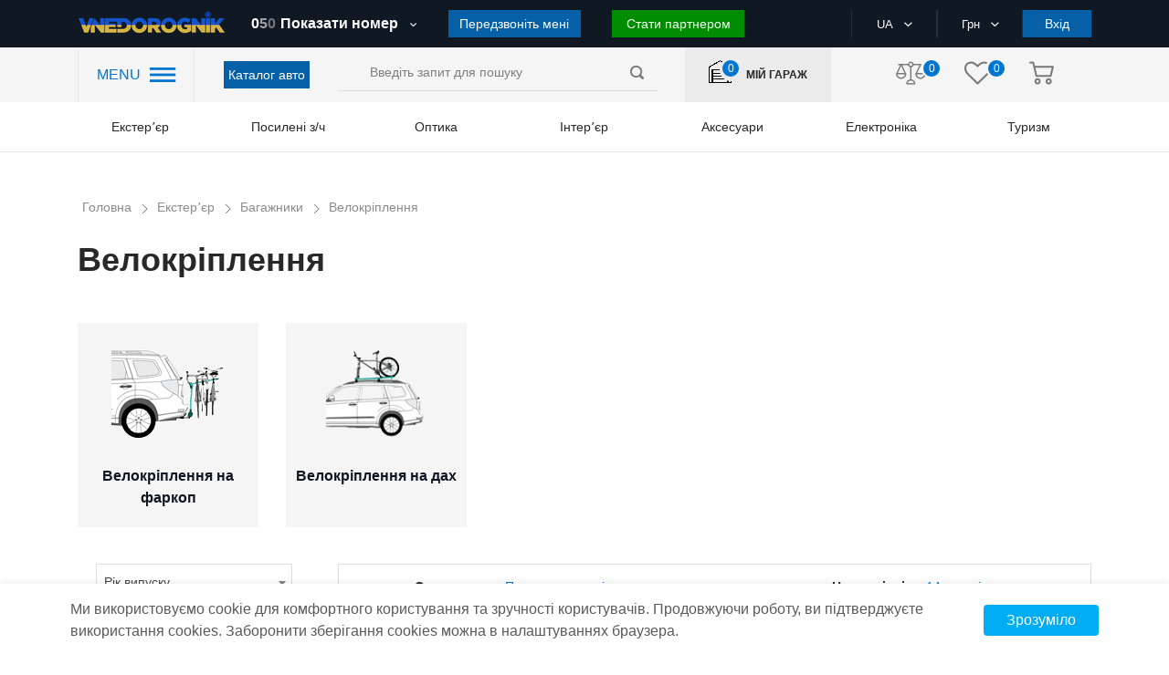

--- FILE ---
content_type: text/html; charset=UTF-8
request_url: https://vnedorognik.ua/velokrepleniya-na-avtomobil/mazda/bt-50-cd-un
body_size: 53550
content:
<!DOCTYPE html>
<html lang="uk">

<head itemscope itemtype="http://schema.org/WPHeader">

                            <!-- Google Tag Manager -->
<script type="e04014db22754fc11d3afb01-text/javascript">(function(w,d,s,l,i){w[l]=w[l]||[];w[l].push({'gtm.start':
new Date().getTime(),event:'gtm.js'});var f=d.getElementsByTagName(s)[0],
j=d.createElement(s),dl=l!='dataLayer'?'&l='+l:'';j.async=true;j.src=
'https://www.googletagmanager.com/gtm.js?id='+i+dl;f.parentNode.insertBefore(j,f);
})(window,document,'script','dataLayer','GTM-MPCWWSM');</script>
<!-- End Google Tag Manager -->
                    
    <title itemprop="headline">Велокріплення</title>
        <meta charset="utf-8">
    <meta http-equiv="X-UA-Compatible" content="IE=edge">
    <meta name="viewport" content="width=device-width, initial-scale=1, maximum-scale=1, user-scalable=0">
    <meta name="csrf-token" content="CKrMMSNfHUOzfH2UVJLQq5DHqKOLJXVXHLXrijXB">
    <meta http-equiv="content-language" content="uk">
    <meta name="facebook-domain-verification" content="2ivaywj6eh0gghocabnbazy6ff07k0" />
    


    <script src="/cdn-cgi/scripts/7d0fa10a/cloudflare-static/rocket-loader.min.js" data-cf-settings="e04014db22754fc11d3afb01-|49"></script><link rel="preload"  href="https://vnedorognik.ua/themes/default/assets/css/shop.css?HzHMUqSFudCO2GNXMwMKbf" as="style" onload="this.rel='stylesheet'"  onerror="this.rel='stylesheet'">
    <link rel="stylesheet" href="https://vnedorognik.ua/themes/default/assets/css/shop.css?5VXIOO2kVgBsLO4jksNaOL">

    <script src="/cdn-cgi/scripts/7d0fa10a/cloudflare-static/rocket-loader.min.js" data-cf-settings="e04014db22754fc11d3afb01-|49"></script><link rel="preload" href="https://vnedorognik.ua/themes/default/assets/css/select2.min.css" as="style" onload="this.rel='stylesheet'">
    <link rel="stylesheet" href="https://vnedorognik.ua/themes/default/assets/css/select2.min.css">

    <!-- Favicon for different sizes -->
<link rel="icon" type="image/svg+xml" sizes="16x16" href="https://vnedorognik.ua/themes/default/assets/favicon/favicon-16x16.svg">
<link rel="icon" type="image/svg+xml" sizes="32x32" href="https://vnedorognik.ua/themes/default/assets/favicon/favicon-32x32.svg">
<link rel="icon" type="image/svg+xml" sizes="48x48" href="https://vnedorognik.ua/themes/default/assets/favicon/favicon-48x48.svg">
<link rel="icon" type="image/svg+xml" sizes="64x64" href="https://vnedorognik.ua/themes/default/assets/favicon/favicon-64x64.svg">
<link rel="icon" type="image/svg+xml" sizes="192x192" href="https://vnedorognik.ua/themes/default/assets/favicon/favicon-192x192.svg">
<link rel="shortcut icon" href="https://vnedorognik.ua/themes/default/assets/favicon/favicon-32x32.svg" type="image/svg+xml">
<link rel="apple-touch-icon" sizes="192x192" href="https://vnedorognik.ua/themes/default/assets/favicon/favicon-192x192.svg">

    <link rel="alternate" hreflang="ru" href="https://vnedorognik.ua/ru/velokrepleniya-na-avtomobil/mazda/bt-50-cd-un" />
<link rel="alternate" hreflang="uk" href="https://vnedorognik.ua/velokrepleniya-na-avtomobil/mazda/bt-50-cd-un" />
<link rel="alternate" hreflang="en" href="https://vnedorognik.ua/en/velokrepleniya-na-avtomobil/mazda/bt-50-cd-un" />
<link rel="alternate" hreflang="x-default" href="https://vnedorognik.ua/velokrepleniya-na-avtomobil" />
    <link rel="canonical" href="https://vnedorognik.ua/velokrepleniya-na-avtomobil/mazda/bt-50-cd-un">
<script type="application/ld+json">

[
    {
      "@context": "http://schema.org",
      "@type": "WebSite",
      "url": "https://vnedorognik.ua",
      "potentialAction":
      {
          "@type": "SearchAction",
          "target": "https://vnedorognik.ua/search?q={search_term_string}",
          "query-input": "required name=search_term_string"
      }
    },
    {
        "@context": "http://schema.org",
        "@type": "Organization",
        "url": "https://vnedorognik.ua",
        "logo": "https://vnedorognik.ua/themes/default/assets/img/logo.png",
        "name": "Тюнінг ательє 4x4 для позашляховиків, пікапів, кросоверів - інтернет-магазин запчастин",
        "email": "office@vnedorognik.ua",
        "address":
        {
            "@type": "PostalAddress",
            "streetAddress": "вул. Юківка, 109б",
            "addressLocality": "м. Вінниця"
        },
        "contactPoint": [{
            "@type": "ContactPoint",
            "telephone": "+380674308722",
            "contactType": "customer service"
        },{
            "@type": "ContactPoint",
            "telephone": "+380952888700",
            "contactType": "customer service"
       },{
            "@type": "ContactPoint",
            "telephone": "0445999059",
            "contactType": "customer service"
        }],
        "sameAs" : [
            "https://www.facebook.com/vnedorognik.ua/",
            "https://twitter.com/VnedorognikUA",
            "https://www.instagram.com/vnedorognik.ua/",
            "https://www.youtube.com/channel/UCNpaEsH07PqPgVCMM1pdLJA"
        ]
    },
    {
        "@context": "http://schema.org",
        "@type": "Store",
        "name": "Тюнінг ательє 4x4 для позашляховиків, пікапів, кросоверів - інтернет-магазин запчастин",
        "image": "https://vnedorognik.ua/themes/default/assets/img/logo.png",
        "openingHoursSpecification": [
            {
                "@type": "OpeningHoursSpecification",
                "dayOfWeek": [
                    "Понеділок",
                    "Вівторок",
                    "Середа",
                    "Четвер",
                    "П'ятниця"
                ],
                "opens": "09:00",
                "closes": "18:00"
            },
          {
            "@type": "OpeningHoursSpecification",
            "dayOfWeek": [
                "Субота"
            ],
            "opens": "09:00",
            "closes": "16:00"
            },
            {
            "@type": "OpeningHoursSpecification",
            "dayOfWeek": [
                "Неділя"
            ],
            "opens": "Вихідний",
            "closes": "Вихідний"
            }
        ],
        "telephone": "+380674308722",
        "address": {
            "@type": "PostalAddress",
            "streetAddress": "вул. Юківка, 21000",
            "addressLocality": "Вінниця",
            "addressCountry": "Україна"
        }
    }
]

</script>
        <meta itemprop="description" name="description" content="Купити Велокріплення  по ціні від vnedorognik.ua з доставкою по Києву, Львову, Дніпру та всій Україні. Гарантія від виробника. Щоб отримати консультацію спеціаліста та допомогу в виборі Велокріплення  під :marka-model, переходьте на сайт!"/>
    <meta property="og:description" content="Купити Велокріплення  по ціні від vnedorognik.ua з доставкою по Києву, Львову, Дніпру та всій Україні. Гарантія від виробника. Щоб отримати консультацію спеціаліста та допомогу в виборі Велокріплення  під :marka-model, переходьте на сайт!" />
    <meta property="twitter:description" content="Купити Велокріплення  по ціні від vnedorognik.ua з доставкою по Києву, Львову, Дніпру та всій Україні. Гарантія від виробника. Щоб отримати консультацію спеціаліста та допомогу в виборі Велокріплення  під :marka-model, переходьте на сайт!" />
    <meta name="keywords" content=""/>
<meta property="og:type" content="website" />


<meta property="og:title" content="Велокріплення" />


<meta property="og:url" content="https://vnedorognik.ua/velokrepleniya-na-avtomobil/mazda/bt-50-cd-un" />



<meta property="article:author" content="https://www.facebook.com/vnedorognik.ua/" />

<meta property="twitter:card" content="summary" />


<meta property="twitter:title" content="Велокріплення" />




<meta property="og:image" content="https://vnedorognik.ua/storage/category/138/EXJvKVtOCBf6xSgd2ZuMK18YXOgEKtR2bFEDUzhf.webp" />


<meta property="twitter:image" content="https://vnedorognik.ua/storage/category/138/EXJvKVtOCBf6xSgd2ZuMK18YXOgEKtR2bFEDUzhf.webp" />

<meta property="og:publisher" content="https://www.facebook.com/vnedorognik.ua/" />


<meta property="og:site_name" content="Тюнінг ательє 4x4 для позашляховиків, пікапів, кросоверів - інтернет-магазин запчастин vnedorognik.ua" />


        <style>

    </style>
    <style>
    .category-car-select{
        margin-bottom: 25px;
        padding: 0 20px;
    }
    .category-car-select .ccs-row{
        margin-bottom: 15px;
        width: 100%;
    }
    .category-car-select .ccs-row select{
        width: 100%;
        /*min-width: 100%;*/
        max-width: 100%;
    }
    .category-car-select .ccs-row .select2-container--default .select2-selection--single{
        min-height: 40px;
        border-radius: 0;
        border-color: #ddd;
    }
    .category-car-select .ccs-row .select2-container--default .select2-selection--single .select2-selection__rendered{
        margin-top: 5px;
        font-size: 14px;
        color: #464646;
    }
    .category-car-select .ccs-row .select2-container--default .select2-selection--single .select2-selection__arrow{
        top: 8px;
    }
    #ccs_button{
        margin: 0 auto;
        display: block;
    }
    .ccs-car-info{
        font-size: 14px;
        color: #282828;
        margin-bottom: 15px;
        padding: 0 20px;
        font-weight: 700;
    }
    .ccs-car-reset{
        margin-bottom: 20px;
    }
    #ccs_button_reset{
        display: block;
        /*margin: 0 auto;*/
        margin: inherit;
        float: right;
    }
</style>
    <link rel="stylesheet" href="https://cdn.jsdelivr.net/gh/fancyapps/fancybox@3.5.7/dist/jquery.fancybox.min.css" />
    <style>
        .h3-header{
            font-size: 1.17em;
            margin-block-start: 1em;
            margin-block-end: 1em;
            margin-inline-start: 0;
            margin-inline-end: 0;
            font-weight: bold;
        }
        .edit-years-btn{
            background: #0660a7 !important;
            font-size: 15px !important;
        }
        .edit-years-btn:hover{
            background: #0c7cd4 !important;
            cursor: pointer;
        }
        .mobile-show{
            display: none !important;
        }
        .rm-filters-img{
            width: 50px;
            height: 50px;
            background-color: #0090ff;
            padding: 5px;
        }
        .mobile-fixed {
            position: fixed;
            top:0;
            left:0;
            width: 100%;
            z-index: 5;
        }
        #toggle_filters{
            margin-top: 25px;
        }
        #price_filter_message{
            display: none;
            margin-bottom: 20px;
            font-size: 18px;
            font-weight: 500;
        }
        #price_filter_message a:hover{
            color: #fff;
            text-decoration: none;
            background-color: #0660a7;
        }
        .pdf-in-progress{
            display: none;
            font-size: 14px;
        }

        @media (max-width: 767px) {
            .mobile-show{
                display: flex !important;
            }
            .mobile-hidden{
                display: none !important;
            }
            .items_filter .filter_select span.fst{
                display: none;
            }
            #toggle_filters{
                display: none;
                background-color: #0090ff;
                padding: 4px;
                text-align: center;
                position: absolute;
                right: 0;
                max-width: 150px;
                top: -25px;
            }
            #rm_filters_top{
                position: relative;
                right: 0;
                max-width: 150px;
            }
            .main.category .product_item{
                margin-bottom: 0;
                padding-bottom: 0;
            }
            .product_item .product_item-nav .button_transparent{
                background-color: #0076d0;
                border-color: #0076d0;
                color: #fff;
            }
            .mobile_navigation .top_header.fixmobile{
                display: flex;
                position: fixed;
                top: 0;
                z-index: 5;
                width: 100%;
            }
        }

        @media (max-width: 575px) {
            .pagination .pagination_page {
                display: inherit;
            }
            .pagination .pagination_nav a{
                font-size: 22px;
            }
            .left-panel.active{
                position: fixed;
            }
            #price_filter_message{
                margin-top: 20px;
            }
        }

        /* Content slider */

        .content-slider-blog-link{
            color: #000;
            text-decoration: underline;
        }
        .content-slider-blog-link:hover{
            text-decoration: none;
        }
        .content-slider1 .content-slider-item{
            padding: 0 10px;
        }
        .content-slider1 .content-slider-item a.last_articles{
            margin-bottom: 20px;
        }
        .content-slider1 .content-slider-item a.last_articles:before{
            /*top: 22px;*/
        }
        .content-slider1 .content-slider-item a.last_articles .img_wrap{
            margin-bottom: 5px;
            position: relative;
        }
        .content-slider1 .content-slider-item a.last_articles .img_wrap .yt-img{
            position: absolute;
            width: 40px !important;
            height: 26px !important;
            top: 43%;
            left: 43%;
        }
        .content-slider1 .content-slider-item a.last_articles p.article_description{
            max-height: 85px;
            /*height: 851px;*/
            overflow: hidden;
            margin-bottom: 0;
            display: -webkit-box;
            -webkit-line-clamp: 4; /* Number of lines */
            -webkit-box-orient: vertical;
            text-overflow: ellipsis;
        }
        .content-slider1 .content-slider-item .article_title{
            /*max-height: 55px;*/
            min-height: 55px;
            overflow: hidden;
        }
        .content-slider1 .slick-prev {
            width: 45px;
            height: 45px;
            top: calc(100% + 12px);
            left: 50%;
            -webkit-transform: translateX(-47px);
            transform: translateX(-47px);
            color: #0090ff;
            opacity: 1 !important;
            background: #f5f5f5;
        }
        .content-slider1 .slick-prev:before {
            content: '\E9';
            font-family: 'icomoon' !important;
            color: #0090ff;
            font-size: 14px;
        }
        .content-slider1 .slick-next {
            width: 45px;
            height: 45px;
            top: calc(100% + 12px);
            right: 50%;
            -webkit-transform: translateX(47px);
            transform: translateX(47px);
            color: #0090ff;
            opacity: 1 !important;
            background: #f5f5f5;
        }
        .content-slider1 .slick-next:before {
            content: '\E9';
            font-family: 'icomoon' !important;
            color: #0090ff;
            font-size: 14px;
            -webkit-transform: rotate(180deg);
            transform: rotate(180deg);
            display: block;
        }
        .content-slider1 .slick-next:hover, .content-slider1 .slick-prev:hover {
            background-color: #0090ff;
            color: #fff;
        }
        .content-slider1 .slick-next:hover:before, .content-slider1 .slick-prev:hover:before {
            color: #fff;
        }

        /* /Content slider */

        /* mobile product item styles */

        .mobile-inner-nav{
            display: none;
        }

        @media (min-width: 375px) and (max-width: 575px) {
            .main.category .product_item.mobile-product-item {
                width: 50%;
                padding: 5px;
                border-bottom: 1px solid #ccc;
            }
            .mobile-product-item .sale-badge.product-badge{
                left: 0;
                right: auto;
                padding: 1px 10px;
                font-size: 13px;
            }
            .mobile-product-item .img_wrap img{
                height: 190px;
            }
            .mobile-product-item .img_wrap{
                position: relative;
            }
            .product_item-nav .inner_nav{
                display: none;
            }
            .mobile-sku{
                display: contents;
            }
            .mobile-inner-nav{
                display: block;
                position: absolute;
                top: 0;
                right: 0;
            }
            .mobile-inner-nav a{
                display: inline-block;
                margin-bottom: 15px;
                background-color: #fff;
                text-align: center;
                padding: 5px 5px 2px;
                border-radius: 4px;
            }
            .mobile-inner-nav a:hover{
                background-color: #fff;
                text-decoration: none;
            }
            .mobile-product-item .product_item-nav{
                position: relative;
            }
            .mobile-product-item .cart-wish-wrap{
                position: relative;
                right: 0;
            }
            .product_item.mobile-product-item .product_item-nav .button_transparent{
                margin-right: 5px;
                padding: 0 2px;
                margin-top: 0px;
            }
            .main.category .products .product_item.mobile-product-item .product_item-nav a.button_transparent{
                border: none;
                padding: 0px 4px;
                position: relative;
                right: 0;
                line-height: normal;
            }
            .mobile-product-item.product_item .price{
                font-size: 14px;
            }
            .main.category .products .product_item.mobile-product-item .product_item-nav .price .old-price{
                position: absolute;
                top: -14px;
                left: 30px;
                font-size: 14px;
            }
            .get_more_products.mobile-get-more-products img{
                width: 50%;
                height: auto;
            }
            .items_filter .items_display span.icon-asgrid, .items_filter .items_display span.icon-aslist{
                margin-right: 30px;
                font-size: 30px;
                cursor: pointer;
                padding-top: 11px;
            }
            .main.category .products .product_item .item_id{
                font-size: 10px;
                height: 15px;
                overflow: hidden;
            }
            .product_item .product_item-name{
                font-size: 13px;
                line-height: inherit;
                max-height: 75px;
                overflow: hidden;
            }
            .product_item.mobile-product-item .inner_nav.mobile-inner-nav a i.wished:before {
                color: #0076d0;
            }
            .main.category .products .product_item .video_link{
                margin-top: -23px;
                z-index: 1;
            }
            a.video-link-imitation{
                margin-top: -14px;
            }
        }

        @media (min-width: 576px) and (max-width: 767px) {
            .items_filter .items_display span.icon-asgrid, .items_filter .items_display span.icon-aslist{
                display: none !important;
            }
            .rm-filters-img{
                position: relative;
                top: -7px;
            }
            #rm_filters_img2{
                display: none;
            }
        }
        @media (min-width: 0px) and (max-width: 575px) {
            #rm_filters_img2{
                display: none;
            }
        }
        @media (max-width: 375px) {
            .mobile-product-item.product_item .price{
                font-size: 14px;
            }
        }
        @media (max-width: 320px) {
            .mobile-product-item.product_item .price{
                font-size: 18px;
            }
        }

        .car-filter-header{
            margin-bottom: 30px;
            font-size: 14px;
        }
        .car-filter-reset{
            display: inline-block;
        }
        .car-filter-reset-btn{
            margin-left: 40px;
        }

        @media (max-width: 992px) {
            .mobile-inner-nav{
                display: block;
                position: absolute;
                top: 0;
                right: 0;
            }
            .button_transparent{
                font-size: 16px;
            }
        }

        @media (min-width: 992px) and (max-width: 1200px) {
            .main.category .last_seen .product_item{
                display: none;
            }
            .last_seen_mobile{
                display: none;
            }
        }

        @media (min-width: 1200px) {
            .last_seen_mobile{
                display: none;
            }
        }

        @media (max-width: 1200px) {
            .button_transparent{
                font-size: 14px;
            }
        }


        /*style slider product images*/

        .product-img-cat{
            height: 250px;
        }

        .product-gallery-slick {
            position: relative;
            width: 100%;
            height: 250px;
            overflow: hidden;
        }

        .product-gallery-slick img {
            width: 99.8%;
            height: 250px;
            /*object-fit: cover;*/
        }

        @media (max-width: 576px) {
            .product-img-cat{
                height: 190px;
            }

            .product-gallery-slick {
                height: 190px;
            }

            .product-gallery-slick img {
                height: 190px;
                width: 99.7%;
            }
        }

        .slick-arrow-product {
            position: absolute;
            top: 50%;
            transform: translateY(-50%);
            background: rgba(0, 0, 0, 0.15);
            color: #fff;
            border-radius: 50%;
            width: 40px;
            height: 40px;
            display: flex;
            align-items: center;
            justify-content: center;
            z-index: 10;
            cursor: pointer;
        }

        .slick-prev-product {
            left: 10px;
            border: none;
            outline: none;
        }

        .slick-next-product {
            right: 10px;
            border: none;
            outline: none;
        }

        .slick-arrow-product:hover {
            background: rgba(0, 0, 0, 0.3);
            outline: none;
            border: none;
        }

        .slick-arrow-product:focus {
            outline: none;
            border: none;
        }

        .img_wrap:hover .slick-arrow-product {
            opacity: 1;
            outline: none;
            border: none;
        }

        .slick-arrow-product {
            opacity: 0;
            transition: opacity 0.3s ease;
        }

        .slick-arrow-product img {
            width: 8px;
            height: 8px;
            line-height: 1;
            transform: rotate(0deg);
            transition: transform 0.3s ease;
        }

        .slick-prev-product .arrow-left {
            transform: rotate(90deg);
            height: unset !important;
        }

        .slick-next-product .arrow-right {
            transform: rotate(-90deg);
            height: unset !important;
        }

    </style>


        <script type="e04014db22754fc11d3afb01-text/javascript">
            var WRA;
            var WRC1;
            var WRC2;
            var WRB2B;
            var WRIB;
            var WRTS;
            // var WRC3;
            var CaptchaCallback = function() {
                WRA = grecaptcha.render('RecaptchaAuth', {'sitekey' : '6LeBZskZAAAAAI_TWkOzMLYbE5cD3xVSiYYyIndz'});
                
                
                
                if (document.getElementById('RecaptchaContact1')) {
                    WRC1 = grecaptcha.render('RecaptchaContact1', {'sitekey' : '6LeBZskZAAAAAI_TWkOzMLYbE5cD3xVSiYYyIndz'});
                }
                if (document.getElementById('RecaptchaContact2')) {
                    WRC2 = grecaptcha.render('RecaptchaContact2', {'sitekey' : '6LeBZskZAAAAAI_TWkOzMLYbE5cD3xVSiYYyIndz'});
                }
                if (document.getElementById('RecaptchaB2b')) {
                    WRB2B = grecaptcha.render('RecaptchaB2b', {'sitekey': '6LeBZskZAAAAAI_TWkOzMLYbE5cD3xVSiYYyIndz'});
                }
                if (document.getElementById('RecaptchaFeedback')) {
                    WRIB = grecaptcha.render('RecaptchaFeedback', {'sitekey' : '6LeBZskZAAAAAI_TWkOzMLYbE5cD3xVSiYYyIndz'});
                }
                if (document.getElementById('RecaptchaTuningServ')) {
                    WRTS = grecaptcha.render('RecaptchaTuningServ', {'sitekey' : '6LeBZskZAAAAAI_TWkOzMLYbE5cD3xVSiYYyIndz'});
                }
            };
        </script>

    

            <!-- -->
    
    
    <link rel="stylesheet" href="https://vnedorognik.ua/final.css">
    <script src="https://cdn.jsdelivr.net/npm/sweetalert2@11" type="e04014db22754fc11d3afb01-text/javascript"></script>

</head>

<body>



    

                        <!-- Google Tag Manager (noscript) -->
<noscript><iframe src="https://www.googletagmanager.com/ns.html?id=GTM-MPCWWSM"
height="0" width="0" style="display:none;visibility:hidden"></iframe></noscript>
<!-- End Google Tag Manager (noscript) -->

<script type="e04014db22754fc11d3afb01-text/javascript">
(function(d, w, s) {
var widgetHash = 'my0fv4uvsg3ondfprcxn', ctw = d.createElement(s); ctw.type = 'text/javascript'; ctw.async = true;
ctw.src = '//widgets.binotel.com/calltracking/widgets/'+ widgetHash +'.js';
var sn = d.getElementsByTagName(s)[0]; sn.parentNode.insertBefore(ctw, sn);
})(document, window, 'script');
</script>
                

    <div id="app">
            

            <header class="page_header">

                
        <div class="top_header">
            <div class="container">
                <div class="row">
                    <div class="col-lg-2 col-md-5 col-sm-5">
                                            <a href="https://vnedorognik.ua" class="page_logo">
                            <img src="https://vnedorognik.ua/themes/default/assets/img/logo.png" alt="logo">
                                                    </a>
                                            <div class="mobile-header-infoblock">
                            <div class="user-actions">
                                <div class="actions_wrapper">


                                            <a class="garage ">
                                                <i class="icon-home"></i>

                                                <div class="action_number">
                                                    <span>0</span>
                                                </div>
                                            </a>


                                </div>
                            </div>
                            <div class="phone-popup-btn">
    <i class="svg-phone-ring"></i>
</div>
<div class="mobile-contacts-popup">
    <div class="content">
        <div class="title">Контакти</div>
        <div class="phones">
            <div class="label">Телефони:</div>
            <ul class="list">
                <li class="item">
                    <a class="link" href="tel:+380674308722">(067) 430 87-22</a>
                </li>






            </ul>
        </div>
        <div class="button call-me-back" id="call_me_back_mobile_btn">Передзвоніть мені</div>
        <div class="emails">
            <div class="label">E-mail:</div>
            <ul class="list">
                <li class="item">
                    <a href="/cdn-cgi/l/email-protection#bed1d8d8d7dddbfec8d0dbdad1ccd1d9d0d7d590cbdf" class="link"><span class="__cf_email__" data-cfemail="1b747d7d72787e5b6d757e7f7469747c757270356e7a">[email&#160;protected]</span></a>
                </li>
            </ul>
        </div>

















        <button class="close-button"></button>
    </div>
</div>                        </div>
                    </div>
                    <div class="col-lg-6 order-sm-last mobile-hidden">
                        <div class="our_phones">
                            <div class="phone_container">
                                <a href="tel:+380674308722" class="first-phone" data-phone="tel:+380674308722">
                                    <span class="icon-phone"></span>+38 067 430 87 22
                                </a>
                                <!-- <span class="icon-ar_down_white"></span> -->












                            </div>
                            <button class="button" id="call_me_back_btn">Передзвоніть мені</button>
                            <button class="button button-color-green" onclick="if (!window.__cfRLUnblockHandlers) return false; location.href='https://vnedorognik.ua/b2b'" data-cf-modified-e04014db22754fc11d3afb01-="">Стати партнером</button>
                        </div>
                    </div>
                    <div class="col-lg-4 col-md-5 col-sm-5  order-lg-last">
                        <div class="box header_selects">
                                                        <div class="select_container">
                                <div class="active_item">
                                    <span>UA</span>
                                    <i class="icon-ar_down_white"></i>
                                </div>
                                                                <ul class="all_items">
                                                                                                                <li>
                                                                                <a href="https://vnedorognik.ua/setlocale/ru">
                                            RU
                                        </a>
                                    </li>
                                                                                                                                                                                                    <li>
                                                                                <a href="https://vnedorognik.ua/setlocale/en">
                                            EN
                                        </a>
                                    </li>
                                                                    </ul>
                                                            </div>
                            <div class="select_container">
                                                                <div class="active_item">
                                    <span>Грн</span>
                                    <i class="icon-ar_down_white"></i>
                                </div>
                                <ul class="all_items">
                                                                                                                                                                                                                <li>
                                                <a href="https://vnedorognik.ua/change-currency/usd">
                                                    USD
                                                </a>
                                            </li>
                                                                                                                                <li>
                                                <a href="https://vnedorognik.ua/change-currency/eur">
                                                    Euro
                                                </a>
                                            </li>
                                                                                                            </ul>
                            </div>
                                                            <button class="button auth_btn">Вхід</button>
                                                    </div>
                    </div>
                </div>
            </div>
        </div>
        <div class="nav_header">
            <div class="container">
                <div class="row">
                    <div class="col-lg-2">
                        <div class="header_nav_container">
                            <span class="hnc-menu-title">MENU</span>
                            <span class="icon-nav_blue"></span>
                        </div>
                    </div>
                    <div class="col-lg-1 align-self-center catalog-auto-btn-block" style="padding: 0;">
                        <a href="https://vnedorognik.ua/car" class="button">Каталог авто</a>
                    </div>
                    <div class="col-lg-4 align-self-center">
                        <div class="search_form-wrapper">
                            <form role="search" action="https://vnedorognik.ua/search" method="GET" style="display: inherit;" name="mainSearch">
                                <search-list></search-list>
                            </form>
                        </div>
                    </div>
                    <div class="col-lg-2  align-self-center">
                        <a class="user-actions garage">
                            <div class="actions_wrapper">
                                <object>
                                    <a class="">
                                        <i class="icon-home"></i>

                                        <div class="action_number">
                                            <span>0</span>
                                        </div>
                                    </a>
                                </object>
                            </div>
                            <label>Мій гараж</label>
                        </a>
                    </div>
                    <div class="col-lg-3 align-self-center">
                        <div class="user-actions">
                             <div class="actions_wrapper">
                                 <a href="https://vnedorognik.ua/comparison">
                                     <i class="icon-libra"></i>

                                     <div class="action_number">
                                         <span>0</span>
                                     </div>
                                 </a>
                                 <a href="https://vnedorognik.ua/customer/wishlist">
                                     <i class="icon-heart"></i>

                                     <div class="action_number">
                                        <span>0</span>
                                    </div>
                                 </a>
                                 <a href="https://vnedorognik.ua/checkout/cart" class="basket">
                                     <i class="icon-basket"></i>

                                     
                                                                     </a>
                             </div>
                        </div>
                    </div>
















                </div>
            </div>
        </div>
        <div class="header_categories">
            <div class="container">
                <div class="row">
                    <div class="col-12">
                        <div class="category_section top-menu">
                            <ul class="header_categories-list category_wrap">

                            <li class="category_item">
            
                            <span class="category_name">Екстерʼєр</span>
                <ul class="category_dropdown top-nav-sub-cat-icon">
                                                                <li>
                        <a class="top-nav-sub-cat" href="https://vnedorognik.ua/kungi">
                            <noindex style="display: contents;">
                                <img data-src="https://vnedorognik.ua/storage/category/34/1givKedxTjVFAoNENZpcz5pltEsxv07dC5porrMi.webp" src="https://vnedorognik.ua/storage/category/34/1givKedxTjVFAoNENZpcz5pltEsxv07dC5porrMi.webp" class="lazyload" alt="Logo"/>
                            </noindex>
                            <span>Кунги</span>
                        </a>
                    </li>
                                                                <li>
                        <a class="top-nav-sub-cat" href="https://vnedorognik.ua/rolety">
                            <noindex style="display: contents;">
                                <img data-src="https://vnedorognik.ua/storage/category/35/U40d5Dl1qeE3zPzlWTYBw3N4YE0q0tHi4cbIpeGo.webp" src="https://vnedorognik.ua/storage/category/35/U40d5Dl1qeE3zPzlWTYBw3N4YE0q0tHi4cbIpeGo.webp" class="lazyload" alt="Logo"/>
                            </noindex>
                            <span>Ролети</span>
                        </a>
                    </li>
                                                                <li>
                        <a class="top-nav-sub-cat" href="https://vnedorognik.ua/krushki">
                            <noindex style="display: contents;">
                                <img data-src="https://vnedorognik.ua/storage/category/37/MwP91ZWw6Mr74rhYpTeqE0CfVlzv8gIMogd3Kiny.webp" src="https://vnedorognik.ua/storage/category/37/MwP91ZWw6Mr74rhYpTeqE0CfVlzv8gIMogd3Kiny.webp" class="lazyload" alt="Logo"/>
                            </noindex>
                            <span>Кришки</span>
                        </a>
                    </li>
                                                                <li>
                        <a class="top-nav-sub-cat" href="https://vnedorognik.ua/vkladyshi-v-kuzov">
                            <noindex style="display: contents;">
                                <img data-src="https://vnedorognik.ua/storage/category/59/4eRkaNuxXQJFVo7c2It542xwQEcP1OaEznYXfgvR.webp" src="https://vnedorognik.ua/storage/category/59/4eRkaNuxXQJFVo7c2It542xwQEcP1OaEznYXfgvR.webp" class="lazyload" alt="Logo"/>
                            </noindex>
                            <span>Вкладиші </span>
                        </a>
                    </li>
                                                                <li>
                        <a class="top-nav-sub-cat" href="https://vnedorognik.ua/bagazhnye-moduli">
                            <noindex style="display: contents;">
                                <img data-src="https://vnedorognik.ua/storage/category/60/RHK9ODGBAhuzlxZZXfFFmgfcff3KUfxfLRWnxoCs.webp" src="https://vnedorognik.ua/storage/category/60/RHK9ODGBAhuzlxZZXfFFmgfcff3KUfxfLRWnxoCs.webp" class="lazyload" alt="Logo"/>
                            </noindex>
                            <span>Багажні модулі</span>
                        </a>
                    </li>
                                                                <li>
                        <a class="top-nav-sub-cat" href="https://vnedorognik.ua/ez-down-up">
                            <noindex style="display: contents;">
                                <img data-src="https://vnedorognik.ua/storage/category/103/q8khj72OTUypXOfZG77Shm0M7uR7pfMtiic9ldq5.webp" src="https://vnedorognik.ua/storage/category/103/q8khj72OTUypXOfZG77Shm0M7uR7pfMtiic9ldq5.webp" class="lazyload" alt="Logo"/>
                            </noindex>
                            <span>Амортизатори борту</span>
                        </a>
                    </li>
                                                                <li>
                        <a class="top-nav-sub-cat" href="https://vnedorognik.ua/kung-kemper">
                            <noindex style="display: contents;">
                                <img data-src="https://vnedorognik.ua/storage/category/400/FjgmkNrz8cYQn3H8YC3pgmN7eZbErh8fHjuCAFU5.webp" src="https://vnedorognik.ua/storage/category/400/FjgmkNrz8cYQn3H8YC3pgmN7eZbErh8fHjuCAFU5.webp" class="lazyload" alt="Logo"/>
                            </noindex>
                            <span>Кунг-кемпер</span>
                        </a>
                    </li>
                                                                <li>
                        <a class="top-nav-sub-cat" href="https://vnedorognik.ua/silovye-bampery">
                            <noindex style="display: contents;">
                                <img data-src="https://vnedorognik.ua/storage/category/23/KiA3boMeLizgOLOadsdncYoxnHmLAfjxLGnX7310.webp" src="https://vnedorognik.ua/storage/category/23/KiA3boMeLizgOLOadsdncYoxnHmLAfjxLGnX7310.webp" class="lazyload" alt="Logo"/>
                            </noindex>
                            <span>Силові бампери</span>
                        </a>
                    </li>
                                                                <li>
                        <a class="top-nav-sub-cat" href="https://vnedorognik.ua/zashchita-dnishcha">
                            <noindex style="display: contents;">
                                <img data-src="https://vnedorognik.ua/storage/category/47/2bFcau042QvCbykIEZbH9hoGSkhzX8CFru6eyU2O.webp" src="https://vnedorognik.ua/storage/category/47/2bFcau042QvCbykIEZbH9hoGSkhzX8CFru6eyU2O.webp" class="lazyload" alt="Logo"/>
                            </noindex>
                            <span>Захист днища</span>
                        </a>
                    </li>
                                                                <li>
                        <a class="top-nav-sub-cat" href="https://vnedorognik.ua/farkop">
                            <noindex style="display: contents;">
                                <img data-src="https://vnedorognik.ua/storage/category/54/eAxDDUYLNRoosvXe97j5hrpvX8h0rHQ0c6F6XMLX.webp" src="https://vnedorognik.ua/storage/category/54/eAxDDUYLNRoosvXe97j5hrpvX8h0rHQ0c6F6XMLX.webp" class="lazyload" alt="Logo"/>
                            </noindex>
                            <span>Фаркопи</span>
                        </a>
                    </li>
                                                                <li>
                        <a class="top-nav-sub-cat" href="https://vnedorognik.ua/porogi">
                            <noindex style="display: contents;">
                                <img data-src="https://vnedorognik.ua/storage/category/36/iCxf9HXtv8TnhiY9hIhbHnQWNCTlFdrwq6jzAkmS.webp" src="https://vnedorognik.ua/storage/category/36/iCxf9HXtv8TnhiY9hIhbHnQWNCTlFdrwq6jzAkmS.webp" class="lazyload" alt="Logo"/>
                            </noindex>
                            <span>Пороги</span>
                        </a>
                    </li>
                                                                <li>
                        <a class="top-nav-sub-cat" href="https://vnedorognik.ua/kenguryatnik-i-dugi">
                            <noindex style="display: contents;">
                                <img data-src="https://vnedorognik.ua/storage/category/56/BaSr4UKRd6beGqFVRjtwC13bysMsg1U52sLxsyA8.webp" src="https://vnedorognik.ua/storage/category/56/BaSr4UKRd6beGqFVRjtwC13bysMsg1U52sLxsyA8.webp" class="lazyload" alt="Logo"/>
                            </noindex>
                            <span>Кенгурятник і дуги</span>
                        </a>
                    </li>
                                                                <li>
                        <a class="top-nav-sub-cat" href="https://vnedorognik.ua/rasshiriteli-arok">
                            <noindex style="display: contents;">
                                <img data-src="https://vnedorognik.ua/storage/category/65/hjfT7AZve00RoWs7TMylyNFpgeeNiilnpCy2RoqJ.webp" src="https://vnedorognik.ua/storage/category/65/hjfT7AZve00RoWs7TMylyNFpgeeNiilnpCy2RoqJ.webp" class="lazyload" alt="Logo"/>
                            </noindex>
                            <span>Розширювачі та захист арок</span>
                        </a>
                    </li>
                                                                <li>
                        <a class="top-nav-sub-cat" href="https://vnedorognik.ua/hrom-nakladka">
                            <noindex style="display: contents;">
                                <img data-src="https://vnedorognik.ua/storage/category/55/fvXEOaAQWcbdgVhYln9jUY2iu4LEJZXc1FexGhXs.webp" src="https://vnedorognik.ua/storage/category/55/fvXEOaAQWcbdgVhYln9jUY2iu4LEJZXc1FexGhXs.webp" class="lazyload" alt="Logo"/>
                            </noindex>
                            <span>Хром накладка</span>
                        </a>
                    </li>
                                                                <li>
                        <a class="top-nav-sub-cat" href="https://vnedorognik.ua/bryzgoviki">
                            <noindex style="display: contents;">
                                <img data-src="https://vnedorognik.ua/storage/category/66/1aoZAY4bOAGlUb857AWLsvnNov42chdjV9d8OIiL.webp" src="https://vnedorognik.ua/storage/category/66/1aoZAY4bOAGlUb857AWLsvnNov42chdjV9d8OIiL.webp" class="lazyload" alt="Logo"/>
                            </noindex>
                            <span>Бризговики</span>
                        </a>
                    </li>
                                                                <li>
                        <a class="top-nav-sub-cat" href="https://vnedorognik.ua/stilizaciya-avto">
                            <noindex style="display: contents;">
                                <img data-src="https://vnedorognik.ua/storage/category/118/UZPeZIqPot4wwm52Hcb6BUwSPMXTUubf7Y5cEiYF.webp" src="https://vnedorognik.ua/storage/category/118/UZPeZIqPot4wwm52Hcb6BUwSPMXTUubf7Y5cEiYF.webp" class="lazyload" alt="Logo"/>
                            </noindex>
                            <span>Стилізація авто</span>
                        </a>
                    </li>
                                                                <li>
                        <a class="top-nav-sub-cat" href="https://vnedorognik.ua/deflektory">
                            <noindex style="display: contents;">
                                <img data-src="https://vnedorognik.ua/storage/category/69/0yGZuKxUwKll59VBcG2CNojT4yYoUJCdlewpn7Wp.webp" src="https://vnedorognik.ua/storage/category/69/0yGZuKxUwKll59VBcG2CNojT4yYoUJCdlewpn7Wp.webp" class="lazyload" alt="Logo"/>
                            </noindex>
                            <span>Дефлектори</span>
                        </a>
                    </li>
                                                                <li>
                        <a class="top-nav-sub-cat" href="https://vnedorognik.ua/lebedki">
                            <noindex style="display: contents;">
                                <img data-src="https://vnedorognik.ua/storage/category/16/oirHnyIsz9DJhv78H0vG66l8uSMn14TMjiR9lguV.webp" src="https://vnedorognik.ua/storage/category/16/oirHnyIsz9DJhv78H0vG66l8uSMn14TMjiR9lguV.webp" class="lazyload" alt="Logo"/>
                            </noindex>
                            <span>Лебідки</span>
                        </a>
                    </li>
                                                                <li>
                        <a class="top-nav-sub-cat" href="https://vnedorognik.ua/takelazh">
                            <noindex style="display: contents;">
                                <img data-src="https://vnedorognik.ua/storage/category/121/sdHepwq7L0lcM16F6VxSNYC5IR6Q9J0XTKcbJnSI.webp" src="https://vnedorognik.ua/storage/category/121/sdHepwq7L0lcM16F6VxSNYC5IR6Q9J0XTKcbJnSI.webp" class="lazyload" alt="Logo"/>
                            </noindex>
                            <span>Такелаж</span>
                        </a>
                    </li>
                                                                <li>
                        <a class="top-nav-sub-cat" href="https://vnedorognik.ua/otvalu">
                            <noindex style="display: contents;">
                                <img data-src="https://vnedorognik.ua/storage/category/30/6CZeQXB8ga3mc53akucbFAzGiDTbS9znaBm02M1J.webp" src="https://vnedorognik.ua/storage/category/30/6CZeQXB8ga3mc53akucbFAzGiDTbS9znaBm02M1J.webp" class="lazyload" alt="Logo"/>
                            </noindex>
                            <span>Відвали</span>
                        </a>
                    </li>
                                                                <li>
                        <a class="top-nav-sub-cat" href="https://vnedorognik.ua/rozkidachi-dorozhnoyi-sumishi">
                            <noindex style="display: contents;">
                                <img data-src="https://vnedorognik.ua/storage/category/580/KUa0W0JkbgHYWJvvyGmvDIRzq7DZZSJQhjSQ6AJe.webp" src="https://vnedorognik.ua/storage/category/580/KUa0W0JkbgHYWJvvyGmvDIRzq7DZZSJQhjSQ6AJe.webp" class="lazyload" alt="Logo"/>
                            </noindex>
                            <span>Розкидачі дорожньої суміші</span>
                        </a>
                    </li>
                                                                <li>
                        <a class="top-nav-sub-cat" href="https://vnedorognik.ua/pricep">
                            <noindex style="display: contents;">
                                <img data-src="https://vnedorognik.ua/storage/category/404/I9WPRzEG8SVq0cavrQjwdWzT1ZhcaYGwXhpeJ9i4.webp" src="https://vnedorognik.ua/storage/category/404/I9WPRzEG8SVq0cavrQjwdWzT1ZhcaYGwXhpeJ9i4.webp" class="lazyload" alt="Logo"/>
                            </noindex>
                            <span>Причіп</span>
                        </a>
                    </li>
                                                                <li>
                        <a class="top-nav-sub-cat" href="https://vnedorognik.ua/komplektuyushchie-i-zapchasti-dlya-pricepov">
                            <noindex style="display: contents;">
                                <img data-src="https://vnedorognik.ua/storage/category/151/HzQPnfSWSmLuNrUO49O0XABnFBv9njCCeYeKeTZ0.webp" src="https://vnedorognik.ua/storage/category/151/HzQPnfSWSmLuNrUO49O0XABnFBv9njCCeYeKeTZ0.webp" class="lazyload" alt="Logo"/>
                            </noindex>
                            <span>Запчастини для причепів</span>
                        </a>
                    </li>
                                                                <li>
                        <a class="top-nav-sub-cat" href="https://vnedorognik.ua/boksy-i-korziny">
                            <noindex style="display: contents;">
                                <img data-src="https://vnedorognik.ua/storage/category/108/R2aSi4tHIfAz4iKbenDWoBOsWhg6Tqvf3ofTY87J.webp" src="https://vnedorognik.ua/storage/category/108/R2aSi4tHIfAz4iKbenDWoBOsWhg6Tqvf3ofTY87J.webp" class="lazyload" alt="Logo"/>
                            </noindex>
                            <span>Бокси і кошики на дах</span>
                        </a>
                    </li>
                                                                <li>
                        <a class="top-nav-sub-cat" href="https://vnedorognik.ua/bagazhniki">
                            <noindex style="display: contents;">
                                <img data-src="https://vnedorognik.ua/storage/category/33/O7RJN4ka8G5733lUnHReCYJzOale4PJWe7VeHVMu.webp" src="https://vnedorognik.ua/storage/category/33/O7RJN4ka8G5733lUnHReCYJzOale4PJWe7VeHVMu.webp" class="lazyload" alt="Logo"/>
                            </noindex>
                            <span>Багажники</span>
                        </a>
                    </li>
                                                                <li>
                        <a class="top-nav-sub-cat" href="https://vnedorognik.ua/shnorkelya">
                            <noindex style="display: contents;">
                                <img data-src="https://vnedorognik.ua/storage/category/27/QG4426NuBB1Yae25aOKbNh8Ojty70V9hBeV36XVA.webp" src="https://vnedorognik.ua/storage/category/27/QG4426NuBB1Yae25aOKbNh8Ojty70V9hBeV36XVA.webp" class="lazyload" alt="Logo"/>
                            </noindex>
                            <span>Шноркеля</span>
                        </a>
                    </li>
                                                                <li>
                        <a class="top-nav-sub-cat" href="https://vnedorognik.ua/toplivnye-baki">
                            <noindex style="display: contents;">
                                <img data-src="https://vnedorognik.ua/storage/category/67/PEjNzmOVyoOQ9OozLitaJrpCfng7P0lSmCl6eoWR.webp" src="https://vnedorognik.ua/storage/category/67/PEjNzmOVyoOQ9OozLitaJrpCfng7P0lSmCl6eoWR.webp" class="lazyload" alt="Logo"/>
                            </noindex>
                            <span>Паливні баки</span>
                        </a>
                    </li>
                                                                <li>
                        <a class="top-nav-sub-cat" href="https://vnedorognik.ua/avtopalatki">
                            <noindex style="display: contents;">
                                <img data-src="https://vnedorognik.ua/storage/category/38/gzWAn4NuB31qQGTRUCvi6EQrrTLcnYKjkSaJx6Kn.webp" src="https://vnedorognik.ua/storage/category/38/gzWAn4NuB31qQGTRUCvi6EQrrTLcnYKjkSaJx6Kn.webp" class="lazyload" alt="Logo"/>
                            </noindex>
                            <span>Автонамети</span>
                        </a>
                    </li>
                                                                <li>
                        <a class="top-nav-sub-cat" href="https://vnedorognik.ua/shiny-dlya-vnedorozhnikov">
                            <noindex style="display: contents;">
                                <img data-src="https://vnedorognik.ua/storage/category/104/qDTCifZea9I5EgCMOJilqUrrdPyuw7dz6yIkIxVs.webp" src="https://vnedorognik.ua/storage/category/104/qDTCifZea9I5EgCMOJilqUrrdPyuw7dz6yIkIxVs.webp" class="lazyload" alt="Logo"/>
                            </noindex>
                            <span>Шини для позашляховиків</span>
                        </a>
                    </li>
                                                                <li>
                        <a class="top-nav-sub-cat" href="https://vnedorognik.ua/diski-dlya-vnedorozhnikov">
                            <noindex style="display: contents;">
                                <img data-src="https://vnedorognik.ua/storage/category/201/a80ltJZdczRWmdxiX6TqvMsrHdUEvCiLxtIG5j5a.webp" src="https://vnedorognik.ua/storage/category/201/a80ltJZdczRWmdxiX6TqvMsrHdUEvCiLxtIG5j5a.webp" class="lazyload" alt="Logo"/>
                            </noindex>
                            <span>Диски для позашляховиків</span>
                        </a>
                    </li>
                                                                <li>
                        <a class="top-nav-sub-cat" href="https://vnedorognik.ua/dlya-kvadrociklov">
                            <noindex style="display: contents;">
                                <img data-src="https://vnedorognik.ua/storage/category/254/lG3YjSMi1r7O11sDpvVsgrqgyFk6KuJ1GY1mPitU.webp" src="https://vnedorognik.ua/storage/category/254/lG3YjSMi1r7O11sDpvVsgrqgyFk6KuJ1GY1mPitU.webp" class="lazyload" alt="Logo"/>
                            </noindex>
                            <span>Для квадроциклів</span>
                        </a>
                    </li>
                                                                <li>
                        <a class="top-nav-sub-cat" href="https://vnedorognik.ua/amortizator-kapota">
                            <noindex style="display: contents;">
                                <img data-src="https://vnedorognik.ua/storage/category/253/ydaaldJNRQyLXJontMvVMmKihffQ5ztkkcTB0kSR.webp" src="https://vnedorognik.ua/storage/category/253/ydaaldJNRQyLXJontMvVMmKihffQ5ztkkcTB0kSR.webp" class="lazyload" alt="Logo"/>
                            </noindex>
                            <span>Амортизатор капота</span>
                        </a>
                    </li>
                                                                <li>
                        <a class="top-nav-sub-cat" href="https://vnedorognik.ua/amortizatori-bagajnika">
                            <noindex style="display: contents;">
                                <img data-src="https://vnedorognik.ua/storage/category/924/qNokZnXkrLsZfUTni0Ih9hcOPMBh8g1oEATGQJwC.webp" src="https://vnedorognik.ua/storage/category/924/qNokZnXkrLsZfUTni0Ih9hcOPMBh8g1oEATGQJwC.webp" class="lazyload" alt="Logo"/>
                            </noindex>
                            <span>Амортизатори багажника</span>
                        </a>
                    </li>
                                                                <li>
                        <a class="top-nav-sub-cat" href="https://vnedorognik.ua/myagkaya-krysha-tenty-stojki">
                            <noindex style="display: contents;">
                                <img data-src="https://vnedorognik.ua/storage/category/117/KhIkWFemI69zyzdL9Bg76cg3Pq3XSZRzzWqdWAb4.webp" src="https://vnedorognik.ua/storage/category/117/KhIkWFemI69zyzdL9Bg76cg3Pq3XSZRzzWqdWAb4.webp" class="lazyload" alt="Logo"/>
                            </noindex>
                            <span>Мякий дах, тенти, стійки</span>
                        </a>
                    </li>
                                                                <li>
                        <a class="top-nav-sub-cat" href="https://vnedorognik.ua/dveri-i-zerkala">
                            <noindex style="display: contents;">
                                <img data-src="https://vnedorognik.ua/storage/category/120/T7fhPNn3A5rTyq8BsV6ofXI6AcyaWoIVVUoIbEXE.webp" src="https://vnedorognik.ua/storage/category/120/T7fhPNn3A5rTyq8BsV6ofXI6AcyaWoIVVUoIbEXE.webp" class="lazyload" alt="Logo"/>
                            </noindex>
                            <span>Двері і дзеркала</span>
                        </a>
                    </li>
                    
                </ul>
                    </li>
            <li class="category_item">
            
                            <span class="category_name">Посилені з/ч</span>
                <ul class="category_dropdown top-nav-sub-cat-icon">
                                                                <li>
                        <a class="top-nav-sub-cat" href="https://vnedorognik.ua/tormoznye-sistemy">
                            <noindex style="display: contents;">
                                <img data-src="https://vnedorognik.ua/storage/category/9/iY2Ehaj5jrXNx2AXhjLhYoxXf21B9UvheIFi1Lhl.webp" src="https://vnedorognik.ua/storage/category/9/iY2Ehaj5jrXNx2AXhjLhYoxXf21B9UvheIFi1Lhl.webp" class="lazyload" alt="Logo"/>
                            </noindex>
                            <span>Гальмівні системи</span>
                        </a>
                    </li>
                                                                <li>
                        <a class="top-nav-sub-cat" href="https://vnedorognik.ua/usilennoe-stseplenie">
                            <noindex style="display: contents;">
                                <img data-src="https://vnedorognik.ua/storage/category/11/tc56JyO8rTSyRU7ex2cPJo0HuYpm1e2qvNJ2ctju.webp" src="https://vnedorognik.ua/storage/category/11/tc56JyO8rTSyRU7ex2cPJo0HuYpm1e2qvNJ2ctju.webp" class="lazyload" alt="Logo"/>
                            </noindex>
                            <span>Посилене зчеплення</span>
                        </a>
                    </li>
                                                                <li>
                        <a class="top-nav-sub-cat" href="https://vnedorognik.ua/komplekty-podveski">
                            <noindex style="display: contents;">
                                <img data-src="https://vnedorognik.ua/storage/category/61/TvBZjdb0FriWBZTRPIGJWn3e39mBrCY4l6s9nZ0Y.webp" src="https://vnedorognik.ua/storage/category/61/TvBZjdb0FriWBZTRPIGJWn3e39mBrCY4l6s9nZ0Y.webp" class="lazyload" alt="Logo"/>
                            </noindex>
                            <span>Комплекти підвіски</span>
                        </a>
                    </li>
                                                                <li>
                        <a class="top-nav-sub-cat" href="https://vnedorognik.ua/amortizatory">
                            <noindex style="display: contents;">
                                <img data-src="https://vnedorognik.ua/storage/category/18/Lkn33veMmxjrJd2SuIxvJjX3LWFYOxy5Xxq0vAsh.webp" src="https://vnedorognik.ua/storage/category/18/Lkn33veMmxjrJd2SuIxvJjX3LWFYOxy5Xxq0vAsh.webp" class="lazyload" alt="Logo"/>
                            </noindex>
                            <span>Амортизатори</span>
                        </a>
                    </li>
                                                                <li>
                        <a class="top-nav-sub-cat" href="https://vnedorognik.ua/stojki-amortizatora">
                            <noindex style="display: contents;">
                                <img data-src="https://vnedorognik.ua/storage/category/52/5SzQlYA03EobxACZmJXp1AXTlW9a5xEZK87Iifxz.webp" src="https://vnedorognik.ua/storage/category/52/5SzQlYA03EobxACZmJXp1AXTlW9a5xEZK87Iifxz.webp" class="lazyload" alt="Logo"/>
                            </noindex>
                            <span>Стійки амортизатора</span>
                        </a>
                    </li>
                                                                <li>
                        <a class="top-nav-sub-cat" href="https://vnedorognik.ua/lonzherony">
                            <noindex style="display: contents;">
                                <img data-src="https://vnedorognik.ua/storage/category/302/y2SSRVxRsr3U8WdYMUM5erwxcbY1N8agA8jjhs2K.webp" src="https://vnedorognik.ua/storage/category/302/y2SSRVxRsr3U8WdYMUM5erwxcbY1N8agA8jjhs2K.webp" class="lazyload" alt="Logo"/>
                            </noindex>
                            <span>Лонжерони</span>
                        </a>
                    </li>
                                                                <li>
                        <a class="top-nav-sub-cat" href="https://vnedorognik.ua/dempfer">
                            <noindex style="display: contents;">
                                <img data-src="https://vnedorognik.ua/storage/category/53/unDFkCO0PxPf7BIp9VGPqH7mjEazRDBrijV8agj6.webp" src="https://vnedorognik.ua/storage/category/53/unDFkCO0PxPf7BIp9VGPqH7mjEazRDBrijV8agj6.webp" class="lazyload" alt="Logo"/>
                            </noindex>
                            <span>Демпфер</span>
                        </a>
                    </li>
                                                                <li>
                        <a class="top-nav-sub-cat" href="https://vnedorognik.ua/pruzhiny">
                            <noindex style="display: contents;">
                                <img data-src="https://vnedorognik.ua/storage/category/19/r1hYepxsg8LmakSlq7HBi6EzjoAmyVrJPrP7EqNV.webp" src="https://vnedorognik.ua/storage/category/19/r1hYepxsg8LmakSlq7HBi6EzjoAmyVrJPrP7EqNV.webp" class="lazyload" alt="Logo"/>
                            </noindex>
                            <span>Пружини</span>
                        </a>
                    </li>
                                                                <li>
                        <a class="top-nav-sub-cat" href="https://vnedorognik.ua/ressoru">
                            <noindex style="display: contents;">
                                <img data-src="https://vnedorognik.ua/storage/category/26/4P2P71nf7qj02BQFwGQw2jDAiyMb8lTk82sKiCn2.webp" src="https://vnedorognik.ua/storage/category/26/4P2P71nf7qj02BQFwGQw2jDAiyMb8lTk82sKiCn2.webp" class="lazyload" alt="Logo"/>
                            </noindex>
                            <span>Ресори</span>
                        </a>
                    </li>
                                                                <li>
                        <a class="top-nav-sub-cat" href="https://vnedorognik.ua/sergi-i-kreplenie-ressor">
                            <noindex style="display: contents;">
                                <img data-src="https://vnedorognik.ua/storage/category/380/IytycG3tBqWO2AxjaSxoDGFNpIEcYAVDs4BmVFum.webp" src="https://vnedorognik.ua/storage/category/380/IytycG3tBqWO2AxjaSxoDGFNpIEcYAVDs4BmVFum.webp" class="lazyload" alt="Logo"/>
                            </noindex>
                            <span>Сережки та кріплення ресор</span>
                        </a>
                    </li>
                                                                <li>
                        <a class="top-nav-sub-cat" href="https://vnedorognik.ua/prostavki-pod-ressory">
                            <noindex style="display: contents;">
                                <img data-src="https://vnedorognik.ua/storage/category/377/f0GvT69Anti6THdhTAEgRA85M2ke2IxM717cbFl9.webp" src="https://vnedorognik.ua/storage/category/377/f0GvT69Anti6THdhTAEgRA85M2ke2IxM717cbFl9.webp" class="lazyload" alt="Logo"/>
                            </noindex>
                            <span>Проставки під ресори</span>
                        </a>
                    </li>
                                                                <li>
                        <a class="top-nav-sub-cat" href="https://vnedorognik.ua/prostavki-pod-pruzhiny">
                            <noindex style="display: contents;">
                                <img data-src="https://vnedorognik.ua/storage/category/378/FKLTSyZz6X7oyv9jdCjLQsbbRskcjywq688n6Tfo.webp" src="https://vnedorognik.ua/storage/category/378/FKLTSyZz6X7oyv9jdCjLQsbbRskcjywq688n6Tfo.webp" class="lazyload" alt="Logo"/>
                            </noindex>
                            <span>Проставки під пружини</span>
                        </a>
                    </li>
                                                                <li>
                        <a class="top-nav-sub-cat" href="https://vnedorognik.ua/sajletbloki-i-prochie">
                            <noindex style="display: contents;">
                                <img data-src="https://vnedorognik.ua/storage/category/62/bnR408w7XkGAD3rucZPojyoUTkuVOgiEsYa3llYc.webp" src="https://vnedorognik.ua/storage/category/62/bnR408w7XkGAD3rucZPojyoUTkuVOgiEsYa3llYc.webp" class="lazyload" alt="Logo"/>
                            </noindex>
                            <span>Сайлентблоки та інше</span>
                        </a>
                    </li>
                                                                <li>
                        <a class="top-nav-sub-cat" href="https://vnedorognik.ua/torsyony">
                            <noindex style="display: contents;">
                                <img data-src="https://vnedorognik.ua/storage/category/408/pQeMXEg6woUoCSqtsCL4frEtRWX9z83PnLjkMSdg.webp" src="https://vnedorognik.ua/storage/category/408/pQeMXEg6woUoCSqtsCL4frEtRWX9z83PnLjkMSdg.webp" class="lazyload" alt="Logo"/>
                            </noindex>
                            <span>Торсіони</span>
                        </a>
                    </li>
                                                                <li>
                        <a class="top-nav-sub-cat" href="https://vnedorognik.ua/differentsial">
                            <noindex style="display: contents;">
                                <img data-src="https://vnedorognik.ua/storage/category/15/pYdSvFsSf2qP0Xxzc5b6JwR9qju3CEv30KVcd9Oc.webp" src="https://vnedorognik.ua/storage/category/15/pYdSvFsSf2qP0Xxzc5b6JwR9qju3CEv30KVcd9Oc.webp" class="lazyload" alt="Logo"/>
                            </noindex>
                            <span>Диференціал</span>
                        </a>
                    </li>
                                                                <li>
                        <a class="top-nav-sub-cat" href="https://vnedorognik.ua/kolesnye-mufty-haby">
                            <noindex style="display: contents;">
                                <img data-src="https://vnedorognik.ua/storage/category/218/Q3SpR27PGNf5TTIH8a79iS9PM4K4gN3RbC4nF3H8.webp" src="https://vnedorognik.ua/storage/category/218/Q3SpR27PGNf5TTIH8a79iS9PM4K4gN3RbC4nF3H8.webp" class="lazyload" alt="Logo"/>
                            </noindex>
                            <span>Колісні муфти (Хаби)</span>
                        </a>
                    </li>
                                                                <li>
                        <a class="top-nav-sub-cat" href="https://vnedorognik.ua/kolesnye-prostavki">
                            <noindex style="display: contents;">
                                <img data-src="https://vnedorognik.ua/storage/category/32/EBEf4APsmToIJT5ylmthateYPsIVqWmxPPuxuYeB.webp" src="https://vnedorognik.ua/storage/category/32/EBEf4APsmToIJT5ylmthateYPsIVqWmxPPuxuYeB.webp" class="lazyload" alt="Logo"/>
                            </noindex>
                            <span>Колісні проставки</span>
                        </a>
                    </li>
                                                                <li>
                        <a class="top-nav-sub-cat" href="https://vnedorognik.ua/podshipniki-dlya-avto">
                            <noindex style="display: contents;">
                                <img data-src="https://vnedorognik.ua/storage/category/214/5YNfG6PdfEomcOPVOtT0Q0pF21Rq2dAKqCqANXya.webp" src="https://vnedorognik.ua/storage/category/214/5YNfG6PdfEomcOPVOtT0Q0pF21Rq2dAKqCqANXya.webp" class="lazyload" alt="Logo"/>
                            </noindex>
                            <span>Підшипники для авто</span>
                        </a>
                    </li>
                                                                <li>
                        <a class="top-nav-sub-cat" href="https://vnedorognik.ua/tyaga-panara">
                            <noindex style="display: contents;">
                                <img data-src="https://vnedorognik.ua/storage/category/299/6fwT5jd5vadfjt4WyCLXeWrQbFpuvUk5TFiTkpnK.webp" src="https://vnedorognik.ua/storage/category/299/6fwT5jd5vadfjt4WyCLXeWrQbFpuvUk5TFiTkpnK.webp" class="lazyload" alt="Logo"/>
                            </noindex>
                            <span>Тяга Панара</span>
                        </a>
                    </li>
                                                                <li>
                        <a class="top-nav-sub-cat" href="https://vnedorognik.ua/bokovye-tyagi">
                            <noindex style="display: contents;">
                                <img data-src="https://vnedorognik.ua/storage/category/105/udIwNzHxj0YZnB9i9fkZua2jKJcniKeMt56hGDu5.webp" src="https://vnedorognik.ua/storage/category/105/udIwNzHxj0YZnB9i9fkZua2jKJcniKeMt56hGDu5.webp" class="lazyload" alt="Logo"/>
                            </noindex>
                            <span>Бокові тяги</span>
                        </a>
                    </li>
                                                                <li>
                        <a class="top-nav-sub-cat" href="https://vnedorognik.ua/rulevoe-upravlenie">
                            <noindex style="display: contents;">
                                <img data-src="https://vnedorognik.ua/storage/category/124/bbUZMy2M6BEjdC1oNLdD5qaiP9gPy6wrM5AnhLEb.webp" src="https://vnedorognik.ua/storage/category/124/bbUZMy2M6BEjdC1oNLdD5qaiP9gPy6wrM5AnhLEb.webp" class="lazyload" alt="Logo"/>
                            </noindex>
                            <span>Рульове управління</span>
                        </a>
                    </li>
                                                                <li>
                        <a class="top-nav-sub-cat" href="https://vnedorognik.ua/rychagi-upravleniya">
                            <noindex style="display: contents;">
                                <img data-src="https://vnedorognik.ua/storage/category/106/nuTI7j1jj8UKnuoTO02gWkxQF3XQ7F0sw6jSS6nR.webp" src="https://vnedorognik.ua/storage/category/106/nuTI7j1jj8UKnuoTO02gWkxQF3XQ7F0sw6jSS6nR.webp" class="lazyload" alt="Logo"/>
                            </noindex>
                            <span>Важелі керування</span>
                        </a>
                    </li>
                                                                <li>
                        <a class="top-nav-sub-cat" href="https://vnedorognik.ua/stabilizatory-detali-krepezha">
                            <noindex style="display: contents;">
                                <img data-src="https://vnedorognik.ua/storage/category/125/J7SUjogXQFAHSLwQwc6F35DPHFZ1ijt9vamEdkx2.webp" src="https://vnedorognik.ua/storage/category/125/J7SUjogXQFAHSLwQwc6F35DPHFZ1ijt9vamEdkx2.webp" class="lazyload" alt="Logo"/>
                            </noindex>
                            <span>Стабілізатори </span>
                        </a>
                    </li>
                                                                <li>
                        <a class="top-nav-sub-cat" href="https://vnedorognik.ua/privodnye-vali">
                            <noindex style="display: contents;">
                                <img data-src="https://vnedorognik.ua/storage/category/114/JjuMZRv3KzHAaIHs28E5iffhIt1RH5dyVAsRUa37.webp" src="https://vnedorognik.ua/storage/category/114/JjuMZRv3KzHAaIHs28E5iffhIt1RH5dyVAsRUa37.webp" class="lazyload" alt="Logo"/>
                            </noindex>
                            <span>Приводні вали</span>
                        </a>
                    </li>
                                                                <li>
                        <a class="top-nav-sub-cat" href="https://vnedorognik.ua/generatory">
                            <noindex style="display: contents;">
                                <img data-src="https://vnedorognik.ua/storage/category/221/CwoPfBEMtB9TSwOT6Qo2kHdm2bZhv4q5DwHrtLRo.webp" src="https://vnedorognik.ua/storage/category/221/CwoPfBEMtB9TSwOT6Qo2kHdm2bZhv4q5DwHrtLRo.webp" class="lazyload" alt="Logo"/>
                            </noindex>
                            <span>Генератори</span>
                        </a>
                    </li>
                                                                <li>
                        <a class="top-nav-sub-cat" href="https://vnedorognik.ua/sistema-ohlazhdeniya-dvigatelya">
                            <noindex style="display: contents;">
                                <img data-src="https://vnedorognik.ua/storage/category/222/6Nj4IGKA7r8vYcboO0rlRB5WLB9EVLHmsdvGLmu9.webp" src="https://vnedorognik.ua/storage/category/222/6Nj4IGKA7r8vYcboO0rlRB5WLB9EVLHmsdvGLmu9.webp" class="lazyload" alt="Logo"/>
                            </noindex>
                            <span>Система охолодження двигуна</span>
                        </a>
                    </li>
                                                                <li>
                        <a class="top-nav-sub-cat" href="https://vnedorognik.ua/startery">
                            <noindex style="display: contents;">
                                <img data-src="https://vnedorognik.ua/storage/category/225/6yMW1IrRzTzKfBjG8jWGjtv3PtCdUVmwoYY260Lf.webp" src="https://vnedorognik.ua/storage/category/225/6yMW1IrRzTzKfBjG8jWGjtv3PtCdUVmwoYY260Lf.webp" class="lazyload" alt="Logo"/>
                            </noindex>
                            <span>Стартери</span>
                        </a>
                    </li>
                                                                <li>
                        <a class="top-nav-sub-cat" href="https://vnedorognik.ua/toplivnaya-sistema">
                            <noindex style="display: contents;">
                                <img data-src="https://vnedorognik.ua/storage/category/226/DumaQ2BSuUkfWJwkkmo0ySAPrpxXQtyXgIBZaJL0.webp" src="https://vnedorognik.ua/storage/category/226/DumaQ2BSuUkfWJwkkmo0ySAPrpxXQtyXgIBZaJL0.webp" class="lazyload" alt="Logo"/>
                            </noindex>
                            <span>Паливна система</span>
                        </a>
                    </li>
                                                                <li>
                        <a class="top-nav-sub-cat" href="https://vnedorognik.ua/sistema-vpuska-i-vypuska">
                            <noindex style="display: contents;">
                                <img data-src="https://vnedorognik.ua/storage/category/129/UgghloNEdtyLxmCB73J4Ef52b3R9FmV8nTQf0J6K.webp" src="https://vnedorognik.ua/storage/category/129/UgghloNEdtyLxmCB73J4Ef52b3R9FmV8nTQf0J6K.webp" class="lazyload" alt="Logo"/>
                            </noindex>
                            <span>Система впуску й випуску</span>
                        </a>
                    </li>
                                                                <li>
                        <a class="top-nav-sub-cat" href="https://vnedorognik.ua/drugie-zapchasti-podveski">
                            <noindex style="display: contents;">
                                <img data-src="https://vnedorognik.ua/storage/category/116/StV7erqW5I9hW4VUcrRA51FOb9CVofuY1AGvnxUw.webp" src="https://vnedorognik.ua/storage/category/116/StV7erqW5I9hW4VUcrRA51FOb9CVofuY1AGvnxUw.webp" class="lazyload" alt="Logo"/>
                            </noindex>
                            <span>Інші запчастини підвіски</span>
                        </a>
                    </li>
                    
                </ul>
                    </li>
            <li class="category_item">
            
                            <span class="category_name">Оптика</span>
                <ul class="category_dropdown top-nav-sub-cat-icon">
                                                                <li>
                        <a class="top-nav-sub-cat" href="https://vnedorognik.ua/faru">
                            <noindex style="display: contents;">
                                <img data-src="https://vnedorognik.ua/storage/category/50/65IQDNQUhNu4dRKZgaBbLhkt1MEEXTH4MFP074ER.webp" src="https://vnedorognik.ua/storage/category/50/65IQDNQUhNu4dRKZgaBbLhkt1MEEXTH4MFP074ER.webp" class="lazyload" alt="Logo"/>
                            </noindex>
                            <span>Фари</span>
                        </a>
                    </li>
                                                                <li>
                        <a class="top-nav-sub-cat" href="https://vnedorognik.ua/nabory-pod-model-avto">
                            <noindex style="display: contents;">
                                <img data-src="https://vnedorognik.ua/storage/category/280/lp5dmrBzOG9RQNxf4BYWIf8R1RhjRy1BP5ntTUY3.webp" src="https://vnedorognik.ua/storage/category/280/lp5dmrBzOG9RQNxf4BYWIf8R1RhjRy1BP5ntTUY3.webp" class="lazyload" alt="Logo"/>
                            </noindex>
                            <span>Комплект оптики під модель авто</span>
                        </a>
                    </li>
                                                                <li>
                        <a class="top-nav-sub-cat" href="https://vnedorognik.ua/dopolnitelnaya-optika">
                            <noindex style="display: contents;">
                                <img data-src="https://vnedorognik.ua/storage/category/28/IEzOXgNVwRqiN5eeutWUw4Gj77hYhFRlehfyQpEH.webp" src="https://vnedorognik.ua/storage/category/28/IEzOXgNVwRqiN5eeutWUw4Gj77hYhFRlehfyQpEH.webp" class="lazyload" alt="Logo"/>
                            </noindex>
                            <span>Додаткова оптика</span>
                        </a>
                    </li>
                                                                <li>
                        <a class="top-nav-sub-cat" href="https://vnedorognik.ua/aksessuary-dlya-optiki-i-podklyucheniya">
                            <noindex style="display: contents;">
                                <img data-src="https://vnedorognik.ua/storage/category/278/LXKHb3RZ8pv4KwpuDfbH2SwP2pe59V71H1TQ5w2d.webp" src="https://vnedorognik.ua/storage/category/278/LXKHb3RZ8pv4KwpuDfbH2SwP2pe59V71H1TQ5w2d.webp" class="lazyload" alt="Logo"/>
                            </noindex>
                            <span>Аксесуари для оптики і підключення</span>
                        </a>
                    </li>
                                                                <li>
                        <a class="top-nav-sub-cat" href="https://vnedorognik.ua/specsignaly">
                            <noindex style="display: contents;">
                                <img data-src="https://vnedorognik.ua/storage/category/246/oNqk3UaPwkQqvQAloltgZznRkKOYHWpLBLmoZdrI.webp" src="https://vnedorognik.ua/storage/category/246/oNqk3UaPwkQqvQAloltgZznRkKOYHWpLBLmoZdrI.webp" class="lazyload" alt="Logo"/>
                            </noindex>
                            <span>Спецсигнали</span>
                        </a>
                    </li>
                                                                <li>
                        <a class="top-nav-sub-cat" href="https://vnedorognik.ua/fonari">
                            <noindex style="display: contents;">
                                <img data-src="https://vnedorognik.ua/storage/category/86/ybw1xVdMnbbO2OKoSI05JIqLfZ2IKfcy3b8giXnQ.webp" src="https://vnedorognik.ua/storage/category/86/ybw1xVdMnbbO2OKoSI05JIqLfZ2IKfcy3b8giXnQ.webp" class="lazyload" alt="Logo"/>
                            </noindex>
                            <span>Ліхтарі</span>
                        </a>
                    </li>
                                                                <li>
                        <a class="top-nav-sub-cat" href="https://vnedorognik.ua/prozhektory">
                            <noindex style="display: contents;">
                                <img data-src="https://vnedorognik.ua/storage/category/88/NWkKv0kf8hcJOJylo2DwfZz67dw3Vkfu2RpWr5De.webp" src="https://vnedorognik.ua/storage/category/88/NWkKv0kf8hcJOJylo2DwfZz67dw3Vkfu2RpWr5De.webp" class="lazyload" alt="Logo"/>
                            </noindex>
                            <span>Прожектори</span>
                        </a>
                    </li>
                    
                </ul>
                    </li>
            <li class="category_item">
            
                            <span class="category_name">Інтерʼєр</span>
                <ul class="category_dropdown top-nav-sub-cat-icon">
                                                                <li>
                        <a class="top-nav-sub-cat" href="https://vnedorognik.ua/chehlu">
                            <noindex style="display: contents;">
                                <img data-src="https://vnedorognik.ua/storage/category/17/yVoeC6vkANdBGrVnm7AmjFvAbpFAY0KiFplMpCJ9.webp" src="https://vnedorognik.ua/storage/category/17/yVoeC6vkANdBGrVnm7AmjFvAbpFAY0KiFplMpCJ9.webp" class="lazyload" alt="Logo"/>
                            </noindex>
                            <span>Чохли</span>
                        </a>
                    </li>
                                                                <li>
                        <a class="top-nav-sub-cat" href="https://vnedorognik.ua/chohli-na-kermo">
                            <noindex style="display: contents;">
                                <img data-src="https://vnedorognik.ua/storage/category/934/ewliVjb8u9Wj0SGmBrCM37khzF6TP8x5el6atpgX.webp" src="https://vnedorognik.ua/storage/category/934/ewliVjb8u9Wj0SGmBrCM37khzF6TP8x5el6atpgX.webp" class="lazyload" alt="Logo"/>
                            </noindex>
                            <span>Чохли на кермо</span>
                        </a>
                    </li>
                                                                <li>
                        <a class="top-nav-sub-cat" href="https://vnedorognik.ua/kovriki">
                            <noindex style="display: contents;">
                                <img data-src="https://vnedorognik.ua/storage/category/20/0ZYV9Ar8B3rT3YIubj28no5SgHupNobCL5MVRFVH.webp" src="https://vnedorognik.ua/storage/category/20/0ZYV9Ar8B3rT3YIubj28no5SgHupNobCL5MVRFVH.webp" class="lazyload" alt="Logo"/>
                            </noindex>
                            <span>Килимки</span>
                        </a>
                    </li>
                                                                <li>
                        <a class="top-nav-sub-cat" href="https://vnedorognik.ua/holodilniki">
                            <noindex style="display: contents;">
                                <img data-src="https://vnedorognik.ua/storage/category/71/6dHzP2NngHyAiR5xTtmkC4623266D3qNuc4HuSXy.webp" src="https://vnedorognik.ua/storage/category/71/6dHzP2NngHyAiR5xTtmkC4623266D3qNuc4HuSXy.webp" class="lazyload" alt="Logo"/>
                            </noindex>
                            <span>Автохолодильники</span>
                        </a>
                    </li>
                                                                <li>
                        <a class="top-nav-sub-cat" href="https://vnedorognik.ua/potolochnaya-konsol">
                            <noindex style="display: contents;">
                                <img data-src="https://vnedorognik.ua/storage/category/398/jiY0GsLKhKdkpyOhqDINiJ9CG5QMJZnYVeUu7ErS.webp" src="https://vnedorognik.ua/storage/category/398/jiY0GsLKhKdkpyOhqDINiJ9CG5QMJZnYVeUu7ErS.webp" class="lazyload" alt="Logo"/>
                            </noindex>
                            <span>Стельова консоль</span>
                        </a>
                    </li>
                                                                <li>
                        <a class="top-nav-sub-cat" href="https://vnedorognik.ua/dopolnitelnoe-oborudovanie">
                            <noindex style="display: contents;">
                                <img data-src="https://vnedorognik.ua/storage/category/119/KlhdJpTqSZeOcWBqCqFRSown0oIO7hT8wzrWFyYc.webp" src="https://vnedorognik.ua/storage/category/119/KlhdJpTqSZeOcWBqCqFRSown0oIO7hT8wzrWFyYc.webp" class="lazyload" alt="Logo"/>
                            </noindex>
                            <span> Додаткове обладнання</span>
                        </a>
                    </li>
                    
                </ul>
                    </li>
            <li class="category_item">
            
                            <span class="category_name">Аксесуари</span>
                <ul class="category_dropdown top-nav-sub-cat-icon">
                                                                <li>
                        <a class="top-nav-sub-cat" href="https://vnedorognik.ua/instrumenti">
                            <noindex style="display: contents;">
                                <img data-src="https://vnedorognik.ua/storage/category/691/J8sRq3ta6W6TVHjDgWJOgLrOZvmQUh4hCWlesoKs.webp" src="https://vnedorognik.ua/storage/category/691/J8sRq3ta6W6TVHjDgWJOgLrOZvmQUh4hCWlesoKs.webp" class="lazyload" alt="Logo"/>
                            </noindex>
                            <span>Інструменти</span>
                        </a>
                    </li>
                                                                <li>
                        <a class="top-nav-sub-cat" href="https://vnedorognik.ua/cepi-na-kolesa">
                            <noindex style="display: contents;">
                                <img data-src="https://vnedorognik.ua/storage/category/192/SY0EREK3Sn7vyyOcTIwxxlJxjFQ95ST2cqRNVYei.webp" src="https://vnedorognik.ua/storage/category/192/SY0EREK3Sn7vyyOcTIwxxlJxjFQ95ST2cqRNVYei.webp" class="lazyload" alt="Logo"/>
                            </noindex>
                            <span>Ланцюги на колеса</span>
                        </a>
                    </li>
                                                                <li>
                        <a class="top-nav-sub-cat" href="https://vnedorognik.ua/chekhly-na-zapasnoe-koleso">
                            <noindex style="display: contents;">
                                <img data-src="https://vnedorognik.ua/storage/category/401/lTP4EA1CyPfvpACGXu7qMS3ZtoOwLcMo2fV9u0wa.webp" src="https://vnedorognik.ua/storage/category/401/lTP4EA1CyPfvpACGXu7qMS3ZtoOwLcMo2fV9u0wa.webp" class="lazyload" alt="Logo"/>
                            </noindex>
                            <span>Чохли на запасне колесо</span>
                        </a>
                    </li>
                                                                <li>
                        <a class="top-nav-sub-cat" href="https://vnedorognik.ua/send-traki">
                            <noindex style="display: contents;">
                                <img data-src="https://vnedorognik.ua/storage/category/217/ygkWLWKQZU9OP0olIFGHBcpQrE567ynS2yeURaZO.webp" src="https://vnedorognik.ua/storage/category/217/ygkWLWKQZU9OP0olIFGHBcpQrE567ynS2yeURaZO.webp" class="lazyload" alt="Logo"/>
                            </noindex>
                            <span>Сенд-траки</span>
                        </a>
                    </li>
                                                                <li>
                        <a class="top-nav-sub-cat" href="https://vnedorognik.ua/kanistry">
                            <noindex style="display: contents;">
                                <img data-src="https://vnedorognik.ua/storage/category/207/74QijCfYH3LNKOnRsLCrYE57kRhlsRpTkiNomV5n.webp" src="https://vnedorognik.ua/storage/category/207/74QijCfYH3LNKOnRsLCrYE57kRhlsRpTkiNomV5n.webp" class="lazyload" alt="Logo"/>
                            </noindex>
                            <span>Каністри</span>
                        </a>
                    </li>
                                                                <li>
                        <a class="top-nav-sub-cat" href="https://vnedorognik.ua/mojki-vysokogo-davleniya">
                            <noindex style="display: contents;">
                                <img data-src="https://vnedorognik.ua/storage/category/204/W9aCwScGTDXSEVEr4tRP24aU3InXEGEvkdDjZCXA.webp" src="https://vnedorognik.ua/storage/category/204/W9aCwScGTDXSEVEr4tRP24aU3InXEGEvkdDjZCXA.webp" class="lazyload" alt="Logo"/>
                            </noindex>
                            <span>Мийки високого тиску</span>
                        </a>
                    </li>
                                                                <li>
                        <a class="top-nav-sub-cat" href="https://vnedorognik.ua/pilososi-avtomobilni">
                            <noindex style="display: contents;">
                                <img data-src="https://vnedorognik.ua/storage/category/602/uHOGLd76v20zD4FkNM2hBjAojzSdjjnI0oPVLezp.webp" src="https://vnedorognik.ua/storage/category/602/uHOGLd76v20zD4FkNM2hBjAojzSdjjnI0oPVLezp.webp" class="lazyload" alt="Logo"/>
                            </noindex>
                            <span>Пилососи</span>
                        </a>
                    </li>
                                                                <li>
                        <a class="top-nav-sub-cat" href="https://vnedorognik.ua/stekloochistka">
                            <noindex style="display: contents;">
                                <img data-src="https://vnedorognik.ua/storage/category/405/h87GuYO8oZYs1xxQaObHP67xt2dPpzFIHe8ZH5rD.webp" src="https://vnedorognik.ua/storage/category/405/h87GuYO8oZYs1xxQaObHP67xt2dPpzFIHe8ZH5rD.webp" class="lazyload" alt="Logo"/>
                            </noindex>
                            <span>Склоочисники</span>
                        </a>
                    </li>
                                                                <li>
                        <a class="top-nav-sub-cat" href="https://vnedorognik.ua/takelazh">
                            <noindex style="display: contents;">
                                <img data-src="https://vnedorognik.ua/storage/category/121/sdHepwq7L0lcM16F6VxSNYC5IR6Q9J0XTKcbJnSI.webp" src="https://vnedorognik.ua/storage/category/121/sdHepwq7L0lcM16F6VxSNYC5IR6Q9J0XTKcbJnSI.webp" class="lazyload" alt="Logo"/>
                            </noindex>
                            <span>Такелаж</span>
                        </a>
                    </li>
                                                                <li>
                        <a class="top-nav-sub-cat" href="https://vnedorognik.ua/domkraty">
                            <noindex style="display: contents;">
                                <img data-src="https://vnedorognik.ua/storage/category/141/3eKcLAA3EoEPtcn3zsQIQXY9dvlt0Rb9hgiwRwEa.webp" src="https://vnedorognik.ua/storage/category/141/3eKcLAA3EoEPtcn3zsQIQXY9dvlt0Rb9hgiwRwEa.webp" class="lazyload" alt="Logo"/>
                            </noindex>
                            <span>Домкрати</span>
                        </a>
                    </li>
                                                                <li>
                        <a class="top-nav-sub-cat" href="https://vnedorognik.ua/kompressory">
                            <noindex style="display: contents;">
                                <img data-src="https://vnedorognik.ua/storage/category/39/YxCtilDHXmakeXCXfZJ96YZDWRP6ZaGiKuxdTWsZ.webp" src="https://vnedorognik.ua/storage/category/39/YxCtilDHXmakeXCXfZJ96YZDWRP6ZaGiKuxdTWsZ.webp" class="lazyload" alt="Logo"/>
                            </noindex>
                            <span>Компресори</span>
                        </a>
                    </li>
                    
                </ul>
                    </li>
            <li class="category_item">
            
                            <span class="category_name">Електроніка</span>
                <ul class="category_dropdown top-nav-sub-cat-icon">
                                                                <li>
                        <a class="top-nav-sub-cat" href="https://vnedorognik.ua/zaryadnye-stancii">
                            <noindex style="display: contents;">
                                <img data-src="https://vnedorognik.ua/storage/category/383/f2Fc33vXNNdxWauZ5Qt51fNPYHGkoTjh25ioEQhg.webp" src="https://vnedorognik.ua/storage/category/383/f2Fc33vXNNdxWauZ5Qt51fNPYHGkoTjh25ioEQhg.webp" class="lazyload" alt="Logo"/>
                            </noindex>
                            <span>Зарядні станції</span>
                        </a>
                    </li>
                                                                <li>
                        <a class="top-nav-sub-cat" href="https://vnedorognik.ua/sonyachni-paneli">
                            <noindex style="display: contents;">
                                <img data-src="https://vnedorognik.ua/storage/category/467/oYybOHT7JYgchFG9OaTidw0hofndtPbISznfZHEV.webp" src="https://vnedorognik.ua/storage/category/467/oYybOHT7JYgchFG9OaTidw0hofndtPbISznfZHEV.webp" class="lazyload" alt="Logo"/>
                            </noindex>
                            <span>Сонячні панелі</span>
                        </a>
                    </li>
                                                                <li>
                        <a class="top-nav-sub-cat" href="https://vnedorognik.ua/ajax">
                            <noindex style="display: contents;">
                                <img data-src="https://vnedorognik.ua/storage/category/452/Lr5jootovSOkxeUxL4DikgnPQJSfixshkUoZXFhq.webp" src="https://vnedorognik.ua/storage/category/452/Lr5jootovSOkxeUxL4DikgnPQJSfixshkUoZXFhq.webp" class="lazyload" alt="Logo"/>
                            </noindex>
                            <span>AJAX</span>
                        </a>
                    </li>
                                                                <li>
                        <a class="top-nav-sub-cat" href="https://vnedorognik.ua/racii-i-radiostancii">
                            <noindex style="display: contents;">
                                <img data-src="https://vnedorognik.ua/storage/category/175/vnL9sfySSDxR5utafpWJG5pgt5cZ2hwt3ES6dzSm.webp" src="https://vnedorognik.ua/storage/category/175/vnL9sfySSDxR5utafpWJG5pgt5cZ2hwt3ES6dzSm.webp" class="lazyload" alt="Logo"/>
                            </noindex>
                            <span>Рації та радіостанції</span>
                        </a>
                    </li>
                                                                <li>
                        <a class="top-nav-sub-cat" href="https://vnedorognik.ua/kamery-zadnego-vida">
                            <noindex style="display: contents;">
                                <img data-src="https://vnedorognik.ua/storage/category/198/UfEvjNOx5WkOghLHll4IrbWtnSdMljTMOPzdHcVV.webp" src="https://vnedorognik.ua/storage/category/198/UfEvjNOx5WkOghLHll4IrbWtnSdMljTMOPzdHcVV.webp" class="lazyload" alt="Logo"/>
                            </noindex>
                            <span>Камери заднього виду</span>
                        </a>
                    </li>
                                                                <li>
                        <a class="top-nav-sub-cat" href="https://vnedorognik.ua/invertor-avtomobilnyj-preobrazovatel">
                            <noindex style="display: contents;">
                                <img data-src="https://vnedorognik.ua/storage/category/183/3SLxew9TueGrZqiEwyR7W9EZMx1KLpBW3zQOt4sJ.webp" src="https://vnedorognik.ua/storage/category/183/3SLxew9TueGrZqiEwyR7W9EZMx1KLpBW3zQOt4sJ.webp" class="lazyload" alt="Logo"/>
                            </noindex>
                            <span>Інвертор автомобільний (перетворювач)</span>
                        </a>
                    </li>
                                                                <li>
                        <a class="top-nav-sub-cat" href="https://vnedorognik.ua/peverbanki">
                            <noindex style="display: contents;">
                                <img data-src="https://vnedorognik.ua/storage/category/437/IxMXrhbdKetk3N6olEQVSagKZDRPWm7Xr3f2aidM.webp" src="https://vnedorognik.ua/storage/category/437/IxMXrhbdKetk3N6olEQVSagKZDRPWm7Xr3f2aidM.webp" class="lazyload" alt="Logo"/>
                            </noindex>
                            <span>Повербанк (Power Bank)</span>
                        </a>
                    </li>
                                                                <li>
                        <a class="top-nav-sub-cat" href="https://vnedorognik.ua/kvadrokopteri">
                            <noindex style="display: contents;">
                                <img data-src="https://vnedorognik.ua/storage/category/468/YCMKwohSay8berUaqkIJyD1ThiWOvcotYDUXRATG.webp" src="https://vnedorognik.ua/storage/category/468/YCMKwohSay8berUaqkIJyD1ThiWOvcotYDUXRATG.webp" class="lazyload" alt="Logo"/>
                            </noindex>
                            <span>Квадрокоптери</span>
                        </a>
                    </li>
                                                                <li>
                        <a class="top-nav-sub-cat" href="https://vnedorognik.ua/stabilizatori-naprugi">
                            <noindex style="display: contents;">
                                <img data-src="https://vnedorognik.ua/storage/category/439/OzjzupSaA5hLrn4oZIysr5S9r7SNYjXhOOqYnjGf.webp" src="https://vnedorognik.ua/storage/category/439/OzjzupSaA5hLrn4oZIysr5S9r7SNYjXhOOqYnjGf.webp" class="lazyload" alt="Logo"/>
                            </noindex>
                            <span>Стабілізатори напруги</span>
                        </a>
                    </li>
                                                                <li>
                        <a class="top-nav-sub-cat" href="https://vnedorognik.ua/avtomobilnye-zaryadnye-ustrojstva">
                            <noindex style="display: contents;">
                                <img data-src="https://vnedorognik.ua/storage/category/203/W7QEupFQ4ERj0f4VbMT2CT9EwsfYrpoTLeYATyC0.webp" src="https://vnedorognik.ua/storage/category/203/W7QEupFQ4ERj0f4VbMT2CT9EwsfYrpoTLeYATyC0.webp" class="lazyload" alt="Logo"/>
                            </noindex>
                            <span>Автомобільні зарядні пристрої</span>
                        </a>
                    </li>
                                                                <li>
                        <a class="top-nav-sub-cat" href="https://vnedorognik.ua/parktroniki">
                            <noindex style="display: contents;">
                                <img data-src="https://vnedorognik.ua/storage/category/387/uD9ML1fgn8qGn5fIlVgAxI1GVMl5mg1VkaQ3DEMv.webp" src="https://vnedorognik.ua/storage/category/387/uD9ML1fgn8qGn5fIlVgAxI1GVMl5mg1VkaQ3DEMv.webp" class="lazyload" alt="Logo"/>
                            </noindex>
                            <span>Парктроніки</span>
                        </a>
                    </li>
                                                                <li>
                        <a class="top-nav-sub-cat" href="https://vnedorognik.ua/videoregistratory">
                            <noindex style="display: contents;">
                                <img data-src="https://vnedorognik.ua/storage/category/73/qec0emVkea2NWE3Sa1XpOOC15mC8lXKm7GdTMYWb.webp" src="https://vnedorognik.ua/storage/category/73/qec0emVkea2NWE3Sa1XpOOC15mC8lXKm7GdTMYWb.webp" class="lazyload" alt="Logo"/>
                            </noindex>
                            <span>Реєстратори</span>
                        </a>
                    </li>
                                                                <li>
                        <a class="top-nav-sub-cat" href="https://vnedorognik.ua/ekshn-kamery">
                            <noindex style="display: contents;">
                                <img data-src="https://vnedorognik.ua/storage/category/197/KTDu9ujEbdVLwy69OtpokBRYBASVZKGY3yaizPjF.webp" src="https://vnedorognik.ua/storage/category/197/KTDu9ujEbdVLwy69OtpokBRYBASVZKGY3yaizPjF.webp" class="lazyload" alt="Logo"/>
                            </noindex>
                            <span>Екшн-камери</span>
                        </a>
                    </li>
                                                                <li>
                        <a class="top-nav-sub-cat" href="https://vnedorognik.ua/akkumulyatory-avtomobilnye">
                            <noindex style="display: contents;">
                                <img data-src="https://vnedorognik.ua/storage/category/205/H18hSimKkXY1638PtAL7E27JFIFL29YOCCxfRRYX.webp" src="https://vnedorognik.ua/storage/category/205/H18hSimKkXY1638PtAL7E27JFIFL29YOCCxfRRYX.webp" class="lazyload" alt="Logo"/>
                            </noindex>
                            <span>Акумулятори автомобільні</span>
                        </a>
                    </li>
                                                                <li>
                        <a class="top-nav-sub-cat" href="https://vnedorognik.ua/generator">
                            <noindex style="display: contents;">
                                <img data-src="https://vnedorognik.ua/storage/category/426/7H29K0LW6X7XgIi7s3syYkg74wnDDNJh62LXdJxN.webp" src="https://vnedorognik.ua/storage/category/426/7H29K0LW6X7XgIi7s3syYkg74wnDDNJh62LXdJxN.webp" class="lazyload" alt="Logo"/>
                            </noindex>
                            <span>Генератор</span>
                        </a>
                    </li>
                                                                <li>
                        <a class="top-nav-sub-cat" href="https://vnedorognik.ua/fonari">
                            <noindex style="display: contents;">
                                <img data-src="https://vnedorognik.ua/storage/category/86/ybw1xVdMnbbO2OKoSI05JIqLfZ2IKfcy3b8giXnQ.webp" src="https://vnedorognik.ua/storage/category/86/ybw1xVdMnbbO2OKoSI05JIqLfZ2IKfcy3b8giXnQ.webp" class="lazyload" alt="Logo"/>
                            </noindex>
                            <span>Ліхтарі</span>
                        </a>
                    </li>
                                                                <li>
                        <a class="top-nav-sub-cat" href="https://vnedorognik.ua/dzherela-bezperebijnogo-zhivlennya-dbzh">
                            <noindex style="display: contents;">
                                <img data-src="https://vnedorognik.ua/storage/category/440/BioJdbuCKpkEPhvenvVBRT7CkYwrbIiR2LOSFTAL.webp" src="https://vnedorognik.ua/storage/category/440/BioJdbuCKpkEPhvenvVBRT7CkYwrbIiR2LOSFTAL.webp" class="lazyload" alt="Logo"/>
                            </noindex>
                            <span>Джерела безперебійного живлення (ДБЖ)</span>
                        </a>
                    </li>
                                                                <li>
                        <a class="top-nav-sub-cat" href="https://vnedorognik.ua/multimediyni_sistemy">
                            <noindex style="display: contents;">
                                <img data-src="https://vnedorognik.ua/storage/category/919/3w4oii7JcWPxx68lPhzlS15zyHH3mLHSMzvjjnhz.webp" src="https://vnedorognik.ua/storage/category/919/3w4oii7JcWPxx68lPhzlS15zyHH3mLHSMzvjjnhz.webp" class="lazyload" alt="Logo"/>
                            </noindex>
                            <span>Мультимедійні системи</span>
                        </a>
                    </li>
                                                                <li>
                        <a class="top-nav-sub-cat" href="https://vnedorognik.ua/avtomobilni-signalizaciyi">
                            <noindex style="display: contents;">
                                <img data-src="https://vnedorognik.ua/storage/category/920/c9eI6dc6OYJHqgRoLYFTGaUOfb7OAbApVMn7g7lY.webp" src="https://vnedorognik.ua/storage/category/920/c9eI6dc6OYJHqgRoLYFTGaUOfb7OAbApVMn7g7lY.webp" class="lazyload" alt="Logo"/>
                            </noindex>
                            <span>Автомобільні сигналізації</span>
                        </a>
                    </li>
                    
                </ul>
                    </li>
            <li class="category_item">
            
                            <span class="category_name">Туризм</span>
                <ul class="category_dropdown top-nav-sub-cat-icon">
                                                                <li>
                        <a class="top-nav-sub-cat" href="https://vnedorognik.ua/dlya-zsu">
                            <noindex style="display: contents;">
                                <img data-src="https://vnedorognik.ua/storage/category/427/ZG3T2yudqLweRiPi9CGutUggUMlc5Ove6NSmnA21.webp" src="https://vnedorognik.ua/storage/category/427/ZG3T2yudqLweRiPi9CGutUggUMlc5Ove6NSmnA21.webp" class="lazyload" alt="Logo"/>
                            </noindex>
                            <span>Для військових</span>
                        </a>
                    </li>
                                                                <li>
                        <a class="top-nav-sub-cat" href="https://vnedorognik.ua/grill">
                            <noindex style="display: contents;">
                                <img data-src="https://vnedorognik.ua/storage/category/185/jAPLgjBT8S0PbkpHEgw1jX3voMLdAFycFDSVlQKy.webp" src="https://vnedorognik.ua/storage/category/185/jAPLgjBT8S0PbkpHEgw1jX3voMLdAFycFDSVlQKy.webp" class="lazyload" alt="Logo"/>
                            </noindex>
                            <span>Грилі</span>
                        </a>
                    </li>
                                                                <li>
                        <a class="top-nav-sub-cat" href="https://vnedorognik.ua/nabory-dlya-piknika">
                            <noindex style="display: contents;">
                                <img data-src="https://vnedorognik.ua/storage/category/244/9nyFZk2FJzU8IVS6y1B4StBKDbKggEwo0j1tWmkR.webp" src="https://vnedorognik.ua/storage/category/244/9nyFZk2FJzU8IVS6y1B4StBKDbKggEwo0j1tWmkR.webp" class="lazyload" alt="Logo"/>
                            </noindex>
                            <span>Набори для пікніка</span>
                        </a>
                    </li>
                                                                <li>
                        <a class="top-nav-sub-cat" href="https://vnedorognik.ua/mebel-dlya-otdyha">
                            <noindex style="display: contents;">
                                <img data-src="https://vnedorognik.ua/storage/category/219/twRFXY3vWWHKusRsG8wS8n1mdh9ewjrmcdTWWExT.webp" src="https://vnedorognik.ua/storage/category/219/twRFXY3vWWHKusRsG8wS8n1mdh9ewjrmcdTWWExT.webp" class="lazyload" alt="Logo"/>
                            </noindex>
                            <span>Меблі для відпочинку</span>
                        </a>
                    </li>
                                                                <li>
                        <a class="top-nav-sub-cat" href="https://vnedorognik.ua/holodilniki">
                            <noindex style="display: contents;">
                                <img data-src="https://vnedorognik.ua/storage/category/71/6dHzP2NngHyAiR5xTtmkC4623266D3qNuc4HuSXy.webp" src="https://vnedorognik.ua/storage/category/71/6dHzP2NngHyAiR5xTtmkC4623266D3qNuc4HuSXy.webp" class="lazyload" alt="Logo"/>
                            </noindex>
                            <span>Автохолодильники</span>
                        </a>
                    </li>
                                                                <li>
                        <a class="top-nav-sub-cat" href="https://vnedorognik.ua/turisticheskaya-posuda">
                            <noindex style="display: contents;">
                                <img data-src="https://vnedorognik.ua/storage/category/238/nTXAnbDRDbFcI22gLddmrExWp2JsSwaPpGqrs9Qj.webp" src="https://vnedorognik.ua/storage/category/238/nTXAnbDRDbFcI22gLddmrExWp2JsSwaPpGqrs9Qj.webp" class="lazyload" alt="Logo"/>
                            </noindex>
                            <span>Туристичний посуд</span>
                        </a>
                    </li>
                                                                <li>
                        <a class="top-nav-sub-cat" href="https://vnedorognik.ua/kung-kemper">
                            <noindex style="display: contents;">
                                <img data-src="https://vnedorognik.ua/storage/category/400/FjgmkNrz8cYQn3H8YC3pgmN7eZbErh8fHjuCAFU5.webp" src="https://vnedorognik.ua/storage/category/400/FjgmkNrz8cYQn3H8YC3pgmN7eZbErh8fHjuCAFU5.webp" class="lazyload" alt="Logo"/>
                            </noindex>
                            <span>Кунг-кемпер</span>
                        </a>
                    </li>
                                                                <li>
                        <a class="top-nav-sub-cat" href="https://vnedorognik.ua/gazovoe-oborudovanie">
                            <noindex style="display: contents;">
                                <img data-src="https://vnedorognik.ua/storage/category/339/AsIcNFMCExpXE0OkEfnXZla8JRZgjrW2bVikewY3.webp" src="https://vnedorognik.ua/storage/category/339/AsIcNFMCExpXE0OkEfnXZla8JRZgjrW2bVikewY3.webp" class="lazyload" alt="Logo"/>
                            </noindex>
                            <span>Газове обладнання</span>
                        </a>
                    </li>
                                                                <li>
                        <a class="top-nav-sub-cat" href="https://vnedorognik.ua/fonari">
                            <noindex style="display: contents;">
                                <img data-src="https://vnedorognik.ua/storage/category/86/ybw1xVdMnbbO2OKoSI05JIqLfZ2IKfcy3b8giXnQ.webp" src="https://vnedorognik.ua/storage/category/86/ybw1xVdMnbbO2OKoSI05JIqLfZ2IKfcy3b8giXnQ.webp" class="lazyload" alt="Logo"/>
                            </noindex>
                            <span>Ліхтарі</span>
                        </a>
                    </li>
                                                                <li>
                        <a class="top-nav-sub-cat" href="https://vnedorognik.ua/sumki-ta-valizi">
                            <noindex style="display: contents;">
                                <img data-src="https://vnedorognik.ua/storage/category/444/y2locthGZfZk6pqcWdvpLOsQG89Ov0th4EBQeLVJ.webp" src="https://vnedorognik.ua/storage/category/444/y2locthGZfZk6pqcWdvpLOsQG89Ov0th4EBQeLVJ.webp" class="lazyload" alt="Logo"/>
                            </noindex>
                            <span>Сумки та валізи</span>
                        </a>
                    </li>
                                                                <li>
                        <a class="top-nav-sub-cat" href="https://vnedorognik.ua/takelazh">
                            <noindex style="display: contents;">
                                <img data-src="https://vnedorognik.ua/storage/category/121/sdHepwq7L0lcM16F6VxSNYC5IR6Q9J0XTKcbJnSI.webp" src="https://vnedorognik.ua/storage/category/121/sdHepwq7L0lcM16F6VxSNYC5IR6Q9J0XTKcbJnSI.webp" class="lazyload" alt="Logo"/>
                            </noindex>
                            <span>Такелаж</span>
                        </a>
                    </li>
                                                                <li>
                        <a class="top-nav-sub-cat" href="https://vnedorognik.ua/avtopalatki">
                            <noindex style="display: contents;">
                                <img data-src="https://vnedorognik.ua/storage/category/38/gzWAn4NuB31qQGTRUCvi6EQrrTLcnYKjkSaJx6Kn.webp" src="https://vnedorognik.ua/storage/category/38/gzWAn4NuB31qQGTRUCvi6EQrrTLcnYKjkSaJx6Kn.webp" class="lazyload" alt="Logo"/>
                            </noindex>
                            <span>Автонамети</span>
                        </a>
                    </li>
                                                                <li>
                        <a class="top-nav-sub-cat" href="https://vnedorognik.ua/palatki">
                            <noindex style="display: contents;">
                                <img data-src="https://vnedorognik.ua/storage/category/227/aazTPmskWA1YcJRnBGlozfakDupU2xfn3IIFIoI9.webp" src="https://vnedorognik.ua/storage/category/227/aazTPmskWA1YcJRnBGlozfakDupU2xfn3IIFIoI9.webp" class="lazyload" alt="Logo"/>
                            </noindex>
                            <span>Намети</span>
                        </a>
                    </li>
                                                                <li>
                        <a class="top-nav-sub-cat" href="https://vnedorognik.ua/spalniki">
                            <noindex style="display: contents;">
                                <img data-src="https://vnedorognik.ua/storage/category/234/RdybAcgU6WNmkMiiQUpsiksCRwPp5ieGOwga8XNJ.webp" src="https://vnedorognik.ua/storage/category/234/RdybAcgU6WNmkMiiQUpsiksCRwPp5ieGOwga8XNJ.webp" class="lazyload" alt="Logo"/>
                            </noindex>
                            <span>Спальники</span>
                        </a>
                    </li>
                                                                <li>
                        <a class="top-nav-sub-cat" href="https://vnedorognik.ua/kovriki-turizm">
                            <noindex style="display: contents;">
                                <img data-src="https://vnedorognik.ua/storage/category/328/JRIhXoplPpGiPNU5xCc0Th3ykymGeXDSzRHqIJV5.webp" src="https://vnedorognik.ua/storage/category/328/JRIhXoplPpGiPNU5xCc0Th3ykymGeXDSzRHqIJV5.webp" class="lazyload" alt="Logo"/>
                            </noindex>
                            <span>Коврики</span>
                        </a>
                    </li>
                                                                <li>
                        <a class="top-nav-sub-cat" href="https://vnedorognik.ua/ryukzaki">
                            <noindex style="display: contents;">
                                <img data-src="https://vnedorognik.ua/storage/category/241/VpxR1Gww4QIeW1TH0QfQFPXRCke70dWWU9zBblFh.webp" src="https://vnedorognik.ua/storage/category/241/VpxR1Gww4QIeW1TH0QfQFPXRCke70dWWU9zBblFh.webp" class="lazyload" alt="Logo"/>
                            </noindex>
                            <span>Рюкзаки</span>
                        </a>
                    </li>
                                                                <li>
                        <a class="top-nav-sub-cat" href="https://vnedorognik.ua/lopaty">
                            <noindex style="display: contents;">
                                <img data-src="https://vnedorognik.ua/storage/category/209/IiZX1APonlCgb0ne16Hwp1mH2y7qx1SXtKmzUtxv.webp" src="https://vnedorognik.ua/storage/category/209/IiZX1APonlCgb0ne16Hwp1mH2y7qx1SXtKmzUtxv.webp" class="lazyload" alt="Logo"/>
                            </noindex>
                            <span>Лопати</span>
                        </a>
                    </li>
                                                                <li>
                        <a class="top-nav-sub-cat" href="https://vnedorognik.ua/nozhi">
                            <noindex style="display: contents;">
                                <img data-src="https://vnedorognik.ua/storage/category/210/cVSS9h1Au5YXdOVHawPLwX8idyFcKb64nXQ43x6f.webp" src="https://vnedorognik.ua/storage/category/210/cVSS9h1Au5YXdOVHawPLwX8idyFcKb64nXQ43x6f.webp" class="lazyload" alt="Logo"/>
                            </noindex>
                            <span>Ножи</span>
                        </a>
                    </li>
                                                                <li>
                        <a class="top-nav-sub-cat" href="https://vnedorognik.ua/nozhovki">
                            <noindex style="display: contents;">
                                <img data-src="https://vnedorognik.ua/storage/category/211/aLTv3NnHamVqoUato0iiUPym16YDRIQooocpKX24.webp" src="https://vnedorognik.ua/storage/category/211/aLTv3NnHamVqoUato0iiUPym16YDRIQooocpKX24.webp" class="lazyload" alt="Logo"/>
                            </noindex>
                            <span>Ножівки</span>
                        </a>
                    </li>
                                                                <li>
                        <a class="top-nav-sub-cat" href="https://vnedorognik.ua/krepleniya-quick-fist">
                            <noindex style="display: contents;">
                                <img data-src="https://vnedorognik.ua/storage/category/212/PGSxxRW30DT5L1ZuCq0eCzZI5HfUhQdyM982bQm8.webp" src="https://vnedorognik.ua/storage/category/212/PGSxxRW30DT5L1ZuCq0eCzZI5HfUhQdyM982bQm8.webp" class="lazyload" alt="Logo"/>
                            </noindex>
                            <span>Кріплення Quick Fist</span>
                        </a>
                    </li>
                                                                <li>
                        <a class="top-nav-sub-cat" href="https://vnedorognik.ua/topory">
                            <noindex style="display: contents;">
                                <img data-src="https://vnedorognik.ua/storage/category/213/00MIId3SQbfTKpw519g3axaojx0cAmVC7JjiHAUF.webp" src="https://vnedorognik.ua/storage/category/213/00MIId3SQbfTKpw519g3axaojx0cAmVC7JjiHAUF.webp" class="lazyload" alt="Logo"/>
                            </noindex>
                            <span>Сокири</span>
                        </a>
                    </li>
                                                                <li>
                        <a class="top-nav-sub-cat" href="https://vnedorognik.ua/snaryazhenie">
                            <noindex style="display: contents;">
                                <img data-src="https://vnedorognik.ua/storage/category/349/oYkg4ZhDevKQwsuycQ88yLEI3VPwnsJGNwcT4CE4.webp" src="https://vnedorognik.ua/storage/category/349/oYkg4ZhDevKQwsuycQ88yLEI3VPwnsJGNwcT4CE4.webp" class="lazyload" alt="Logo"/>
                            </noindex>
                            <span>Спорядження</span>
                        </a>
                    </li>
                                                                <li>
                        <a class="top-nav-sub-cat" href="https://vnedorognik.ua/toplivo-dlya-piknika">
                            <noindex style="display: contents;">
                                <img data-src="https://vnedorognik.ua/storage/category/293/R277ASHQY8dG0N901aU2Oh7q7VtqiPiFSQCqJYxd.webp" src="https://vnedorognik.ua/storage/category/293/R277ASHQY8dG0N901aU2Oh7q7VtqiPiFSQCqJYxd.webp" class="lazyload" alt="Logo"/>
                            </noindex>
                            <span>Паливо для пікніка</span>
                        </a>
                    </li>
                                                                <li>
                        <a class="top-nav-sub-cat" href="https://vnedorognik.ua/aksessuary-dlya-turizma">
                            <noindex style="display: contents;">
                                <img data-src="https://vnedorognik.ua/storage/category/306/pdd7PeCozIdAIjOIVqD1rWJrGYZ0kxyPdqeS1hGq.webp" src="https://vnedorognik.ua/storage/category/306/pdd7PeCozIdAIjOIVqD1rWJrGYZ0kxyPdqeS1hGq.webp" class="lazyload" alt="Logo"/>
                            </noindex>
                            <span>Аксесуари для туризму</span>
                        </a>
                    </li>
                                                                <li>
                        <a class="top-nav-sub-cat" href="https://vnedorognik.ua/odezhda-i-aksessuary">
                            <noindex style="display: contents;">
                                <img data-src="https://vnedorognik.ua/storage/category/64/us6b4vKVpZvBCduBBPTWfo7fc4fheRDwLHZBDVu5.webp" src="https://vnedorognik.ua/storage/category/64/us6b4vKVpZvBCduBBPTWfo7fc4fheRDwLHZBDVu5.webp" class="lazyload" alt="Logo"/>
                            </noindex>
                            <span>Одяг та аксесуари</span>
                        </a>
                    </li>
                                                                <li>
                        <a class="top-nav-sub-cat" href="https://vnedorognik.ua/termosy">
                            <noindex style="display: contents;">
                                <img data-src="https://vnedorognik.ua/storage/category/308/17SHJ5osuYGMK8KMmKdmxTmzgiBkpO4VOI0lR6Th.webp" src="https://vnedorognik.ua/storage/category/308/17SHJ5osuYGMK8KMmKdmxTmzgiBkpO4VOI0lR6Th.webp" class="lazyload" alt="Logo"/>
                            </noindex>
                            <span>Термоси</span>
                        </a>
                    </li>
                                                                <li>
                        <a class="top-nav-sub-cat" href="https://vnedorognik.ua/kejsy">
                            <noindex style="display: contents;">
                                <img data-src="https://vnedorognik.ua/storage/category/703/usyXNX78DLSULabdrXIW4uvi7jIyIa0zGlld2He5.webp" src="https://vnedorognik.ua/storage/category/703/usyXNX78DLSULabdrXIW4uvi7jIyIa0zGlld2He5.webp" class="lazyload" alt="Logo"/>
                            </noindex>
                            <span>Кейси</span>
                        </a>
                    </li>
                    
                </ul>
                    </li>
                                </ul>
                        </div>
                    </div>
                </div>
            </div>
        </div>

        <div class="mobile_navigation">

            <div class="top_header">

                <span class="icon-nav_blue"></span>

                <div class="user-actions">
                    <div class="actions_wrapper">

                    </div>
                </div>

            </div>

            
        </div>


        <div class="popup_bg"></div>
                    <div class="popup_wrapper addcar">
    <span>У гаражі поки немає автомобілів</span>
    <a class="button">Додати авто</a>
</div>        
        <div class="popup_wrapper newcar bubbles">
    <div class="container">
        <div class="row">
            <div class="col-12">
                <div class="page_filter">
                    <form method="post" action="https://vnedorognik.ua/garage/add-car" name="add_auto" id="add_auto">
                        <input type="hidden" name="_token" value="CKrMMSNfHUOzfH2UVJLQq5DHqKOLJXVXHLXrijXB" autocomplete="off">
                    <div class="box filter_selects">
                                                <div class="add-car-popup-row">
                            <input type="text" name="add_vin" id="add_vin" class="add-vin-input" placeholder="VIN CODE" maxlength="17">
                        </div>
                            <div style="text-align: center; margin: -8px auto 5px;">або</div>
                                                                        <div class="add-car-popup-row" id="add_year_block">
                            <select name="add_year" id="add_year" class="ignore">
                                <option value="0">Рік випуску</option>
                                                                    <option value="2025">2025</option>
                                                                    <option value="2024">2024</option>
                                                                    <option value="2023">2023</option>
                                                                    <option value="2022">2022</option>
                                                                    <option value="2021">2021</option>
                                                                    <option value="2020">2020</option>
                                                                    <option value="2019">2019</option>
                                                                    <option value="2018">2018</option>
                                                                    <option value="2017">2017</option>
                                                                    <option value="2016">2016</option>
                                                                    <option value="2015">2015</option>
                                                                    <option value="2014">2014</option>
                                                                    <option value="2013">2013</option>
                                                                    <option value="2012">2012</option>
                                                                    <option value="2011">2011</option>
                                                                    <option value="2010">2010</option>
                                                                    <option value="2009">2009</option>
                                                                    <option value="2008">2008</option>
                                                                    <option value="2007">2007</option>
                                                                    <option value="2006">2006</option>
                                                                    <option value="2005">2005</option>
                                                                    <option value="2004">2004</option>
                                                                    <option value="2003">2003</option>
                                                                    <option value="2002">2002</option>
                                                                    <option value="2001">2001</option>
                                                                    <option value="2000">2000</option>
                                                                    <option value="1999">1999</option>
                                                                    <option value="1998">1998</option>
                                                                    <option value="1997">1997</option>
                                                                    <option value="1996">1996</option>
                                                                    <option value="1995">1995</option>
                                                                    <option value="1994">1994</option>
                                                                    <option value="1993">1993</option>
                                                                    <option value="1992">1992</option>
                                                                    <option value="1991">1991</option>
                                                                    <option value="1990">1990</option>
                                                                    <option value="1989">1989</option>
                                                                    <option value="1988">1988</option>
                                                                    <option value="1987">1987</option>
                                                                    <option value="1986">1986</option>
                                                                    <option value="1985">1985</option>
                                                                    <option value="1984">1984</option>
                                                                    <option value="1983">1983</option>
                                                                    <option value="1982">1982</option>
                                                                    <option value="1981">1981</option>
                                                                    <option value="1980">1980</option>
                                                                    <option value="1979">1979</option>
                                                                    <option value="1978">1978</option>
                                                                    <option value="1977">1977</option>
                                                                    <option value="1976">1976</option>
                                                                    <option value="1975">1975</option>
                                                                    <option value="1974">1974</option>
                                                                    <option value="1973">1973</option>
                                                                    <option value="1972">1972</option>
                                                                    <option value="1971">1971</option>
                                                                    <option value="1970">1970</option>
                                ;
                            </select>
                        </div>
                        <div class="add-car-popup-row" id="add_brand_block">
                            <select name="add_brand" id="add_brand" class="ignore js-data-example-ajax" disabled="disabled">
                                <option value="0">Марка</option>
                            </select>
                        </div>
                    </div>

                    <div class="box filter_selects">
                        <div class="add-car-popup-row" id="add_model_block">
                            <select name="add_model" id="add_model" class="ignore js-data-example-ajax" disabled="disabled">
                                <option value="0">Модель</option>
                            </select>
                        </div>
                        <span class="toggle-acpr">Додаткові характеристики <span class="toggle-acpr-triangle"></span></span>
                        <div class="add-car-popup-row acpr-hidden" id="add_body_type_block">
                            <select name="add_body_type" id="add_body_type" class="ignore js-data-example-ajax" disabled="disabled">
                                <option value="0">Тип кузова</option>
                            </select>
                        </div>
                        <div class="add-car-popup-row acpr-hidden" id="add_gear_block">
                            <select name="add_gear" id="add_gear" class="ignore js-data-example-ajax" disabled="disabled">
                                <option value="0">Тип КПП</option>
                            </select>
                        </div>
                    </div>

                    <div class="box filter_selects">
                        <div class="add-car-popup-row acpr-hidden" id="add_drive_type_block">
                            <select name="add_drive_type" id="add_drive_type" class="ignore js-data-example-ajax" disabled="disabled">
                                <option value="0">Привід</option>
                            </select>
                        </div>
                        <div class="add-car-popup-row acpr-hidden" id="add_fuel_type_block">
                            <select name="add_fuel_type" id="add_fuel_type" class="ignore js-data-example-ajax" disabled="disabled">
                                <option value="0">Тип палива</option>
                            </select>
                        </div>
                        <div class="add-car-popup-row acpr-hidden" id="add_capacity_block">
                            <select name="add_capacity" id="add_capacity" class="ignore js-data-example-ajax" disabled="disabled">
                                <option value="0">Об&#039;єм двигуна</option>
                            </select>
                        </div>
                    </div>

                        <button class="button" id="add_auto_btn">Додати</button>
                    </form>
                </div>
            </div>
        </div>
    </div>
</div>


        <div class="popup_wrapper auth_form">
    <div class="close_popup" onclick="if (!window.__cfRLUnblockHandlers) return false; clearRegisterErrors();" style="background-color: #fff; padding: 5px;" data-cf-modified-e04014db22754fc11d3afb01-="">Закрити <span class="icon-close_popup"></span></div>
    <div class="tabs auth_tabs" style="width: 100%;">
        <ul class="tabs__caption">
            <li id="auth_form_signup_caption" class="">Реєстрація</li>
            <li id="auth_form_login_caption" class="active">Вхід</li>
        </ul>

        <div class="alert alert-danger print-error-msg" style="display:none; margin: 0 60px 25px; padding: 10px; font-size: 14px;">
            <ul style="margin-bottom: 0; width: auto;"></ul>
        </div>

        <div class="tabs__content" id="auth_form_signup">

            <form class="auth_form register_form" method="post" name="signup_form" action="https://vnedorognik.ua/customer/register" @submit.prevent="onSubmit">
                <input type="hidden" name="_token" value="CKrMMSNfHUOzfH2UVJLQq5DHqKOLJXVXHLXrijXB" autocomplete="off">                <div class="form_field">
                    <input type="text" name="first_name" maxlength="25" placeholder="Ім&#039;я" required >
                </div>
                <div class="form_field">
                    <input type="text" name="last_name" maxlength="25" placeholder="Прізвище" required >
                </div>
                <div class="form_field">
                    <input type="email" name="email" maxlength="75" placeholder="Email" required >
                </div>
                <div class="form_field">
                    <input type="password" name="password" maxlength="25" required placeholder="Пароль" >
                </div>
                <div class="form_field">
                    <input type="password" name="password_confirmation" maxlength="25" required placeholder="Підтвердити пароль" >
                </div>
                <div class="form_field recaptcha-block">
                    
                    <div id="RecaptchaAuth"></div>
                </div>
                <button style="margin-bottom: 25px;" type="submit" class="button" onclick="if (!window.__cfRLUnblockHandlers) return false; checkRegisterForm();return false;" data-cf-modified-e04014db22754fc11d3afb01-="">Зареєструватись</button>
            </form>
                    </div>
        <div class="tabs__content active" id="auth_form_login">
            <form class="auth_form login_form" method="post" name="login_form" action="https://vnedorognik.ua/customer/login">
                <input type="hidden" name="_token" value="CKrMMSNfHUOzfH2UVJLQq5DHqKOLJXVXHLXrijXB" autocomplete="off">                <div class="form_field">
                    <input type="email" name="email" maxlength="30" required placeholder="Email" >
                </div>
                <div class="form_field">
                    <input type="password" name="password" maxlength="25" required placeholder="Пароль" >
                </div>
                <button type="submit" class="button" onclick="if (!window.__cfRLUnblockHandlers) return false; checkAuthForm();return false;" data-cf-modified-e04014db22754fc11d3afb01-="">Увійти</button>
                <br>
                <a href="https://vnedorognik.ua/customer/forgot-password" class="forgot_password">Забули пароль?</a>
            </form>
            <div class="social_register">
                <span>або авторизуйтеся за допомогою</span>
                <div class="button_wrapper">

                    <a href="https://vnedorognik.ua/socialite/redirect/google" class="soc_btn g_plus"><span class="icon-google-plus-symbol"></span>Google</a>
                </div>
            </div>
        </div>
    </div>

</div>


        <div class="left-panel">

    <div class="pannel_wrapper">
        <div class="close_panel"></div>

        <div class="panel_overflow">
            <div class="main_panel">
                <div class="mobile">
                    <div class="our_phones">
                        <div class="phone_container">
                            <a href="tel:+380674308722" class="first-phone" data-phone="tel:+380674308722">
                                <span class="icon-phone"></span>+38 067 430 87 22
                            </a>
                            <!-- <span class="icon-ar_down_white"></span> -->












                        </div>
                        <div class="write-to-us" style="padding: 5px 0 15px;">
                            <div>
                                <span>Пишіть нам:</span>
                                <a href="viber://chat/?number=%2B380674308722">
                                    <img src="https://vnedorognik.ua/themes/default/assets/img/contacts/viber.svg" alt="viber" title="viber" style="width: 25px; margin-right: 10px; margin-left: 10px;"/>
                                </a>
                                <a href="https://t.me/vnedorognik_uaa">
                                    <img src="https://vnedorognik.ua/themes/default/assets/img/contacts/telegram.svg" alt="telegram" title="telegram" style="width: 28px; margin-right: 10px;"/>
                                </a>
                                <a href="https://wa.me/380674308722">
                                    <img src="https://vnedorognik.ua/themes/default/assets/img/contacts/whatsapp.svg" alt="whatsapp" title="whatsapp" style="width: 28px;"/>
                                </a>
                            </div>
                        </div>
                        <div style="display: flex; justify-content: space-between; width: 100%;">
                            <button class="button lp-calls" id="complaint_mobile_btn">Скарга</button>
                            <button class="button lp-calls" id="call_me_back_btn">Передзвоніть</button>
                        </div>
                    </div>
                    <div class="mobile-user-actions">
                    <a class="user-actions garage" style="height: auto; max-width: 100%;">
                                                <div class="actions_wrapper">
                            <object>
                                <a class="">
                                    <i class="icon-home"></i>

                                    <div class="action_number">
                                        <span>0</span>
                                    </div>
                                </a>
                            </object>
                        </div>
                        <label>Мій гараж</label>
                    </a>
                    </div>
                </div>

                <div class="catalog-auto-link-block">
                    <a href="https://vnedorognik.ua/car">Каталог авто</a>
                </div>

                <span class="block_title">Категорії</span>

                <ul class="categories_navigation">
                                                                        <li select_cat="eksterer">
                                <div class="img_wrap">
                                    <img src="https://vnedorognik.ua/storage/category/3/cvJWJmxmlHFGayd3gKsWpOiutAgG5PuFSTKOwxF8.webp" alt="">
                                </div> Екстерʼєр
                            </li>
                                                                                                <li select_cat="usilennye-z-ch">
                                <div class="img_wrap">
                                    <img src="https://vnedorognik.ua/storage/category/8/hIIG4oPOK2THj5UImXQgLYp1DqV0qaibxqE7usrE.webp" alt="">
                                </div> Посилені з/ч
                            </li>
                                                                                                <li select_cat="optika">
                                <div class="img_wrap">
                                    <img src="https://vnedorognik.ua/storage/category/5/ukASo9of3AEq8LgTEQsCXBDTZ9UBUVpmGxyKZV2R.webp" alt="">
                                </div> Оптика
                            </li>
                                                                                                <li select_cat="interer">
                                <div class="img_wrap">
                                    <img src="https://vnedorognik.ua/storage/category/2/TvNvuVkXZn6HXpHEjlyG6isIIhlBI17J0St9BeHr.webp" alt="">
                                </div> Інтерʼєр
                            </li>
                                                                                                <li select_cat="autoaksessuary">
                                <div class="img_wrap">
                                    <img src="https://vnedorognik.ua/storage/category/191/8u9pQeuAYhCiDNahsfYcK9IRRR2iOe3GVw6kCLZv.webp" alt="">
                                </div> Аксесуари
                            </li>
                                                                                                <li select_cat="elektronika">
                                <div class="img_wrap">
                                    <img src="https://vnedorognik.ua/storage/category/7/iCZpwCd6NJR5kYELsgCPkdUm0A2gkz508uOtlH1h.webp" alt="">
                                </div> Електроніка
                            </li>
                                                                                                <li select_cat="turizm">
                                <div class="img_wrap">
                                    <img src="https://vnedorognik.ua/storage/category/184/dNW1rkV7rB5S9D8YHzydHAOEFz0ve1bAa9tOaDRK.webp" alt="">
                                </div> Туризм
                            </li>
                                                                                                <li select_cat="dlya-kvadrociklov">
                                <div class="img_wrap">
                                    <img src="https://vnedorognik.ua/storage/category/254/lG3YjSMi1r7O11sDpvVsgrqgyFk6KuJ1GY1mPitU.webp" alt="">
                                </div> Запчастини для квадроциклів
                            </li>
                                                            </ul>

                <div class="lm-socials">
                    <span class="static_navigation_header">Ми у соцмережах</span>
                    <div class="lm-socials-icons">
                        <a rel="nofollow" href="https://www.facebook.com/vnedorognik.ua/" target="_blank" style="display: inline;">
                            <img src="https://vnedorognik.ua/themes/default/assets/img/contacts/socials/facebook.svg" title="facebook" alt="facebook" style="width: 35px; margin-right: 10px;"/>
                        </a>
                        <a rel="nofollow" href="https://t.me/vnedorognik_ua" target="_blank" style="display: inline;">
                            <img src="https://vnedorognik.ua/themes/default/assets/img/contacts/socials/telegram.svg" title="telegram" alt="telegram" style="width: 35px; margin-right: 10px;"/>
                        </a>
                        <a rel="nofollow" href="https://www.youtube.com/channel/UCNpaEsH07PqPgVCMM1pdLJA" target="_blank" style="display: inline;">
                            <img src="https://vnedorognik.ua/themes/default/assets/img/contacts/socials/youtube.svg" title="youtube" alt="youtube" style="width: 38px; margin-right: 10px;"/>
                        </a>
                        <a rel="nofollow" href="https://www.instagram.com/vnedorognik.ua/" target="_blank" style="display: inline;">
                            <img src="https://vnedorognik.ua/themes/default/assets/img/contacts/socials/instagram.svg" title="instagram" alt="instagram" style="width: 35px; margin-right: 10px;"/>
                        </a>
                        <a rel="nofollow" href="https://www.tiktok.com/@vnedorognik" target="_blank" style="display: inline;">
                            <img src="https://vnedorognik.ua/themes/default/assets/img/contacts/socials/tiktok.svg" title="tiktok" alt="tiktok" style="width: 35px;"/>
                        </a>
                    </div>
                </div>

                <span class="static_navigation_header">Інформація</span>
                <ul class="static_navigation">
                    <li>
                        <a href="https://vnedorognik.ua/blog">
                            <img src="https://vnedorognik.ua/themes/default/assets/img/left-menu-icons/blog_dark.svg" class="left-menu-icon" alt="Blog"/>
                            VNEDOROGNIK БЛОГ
                        </a>
                    </li>
                    <li>
                                                <a  class="auth_btn" style="cursor: pointer; width: 100%;">
                            <img src="https://vnedorognik.ua/themes/default/assets/img/left-menu-icons/blog.svg" class="left-menu-icon" alt="My Blog"/>
                            Мій блог
                        </a>
                    </li>
                    <li>
                        <a href="https://vnedorognik.ua/calendar">
                            <img src="https://vnedorognik.ua/themes/default/assets/img/left-menu-icons/calendar.svg" class="left-menu-icon" alt="Gallery"/>
                            Календар подій
                        </a>
                    </li>
                    <li>
                        <a href="https://vnedorognik.ua/gallery">
                            <img src="https://vnedorognik.ua/themes/default/assets/img/left-menu-icons/gallery.svg" class="left-menu-icon" alt="Gallery"/>
                            Галерея
                        </a>
                    </li>
                    <li>
                        <a href="https://vnedorognik.ua/tuning-atelye">
                            <img src="https://vnedorognik.ua/themes/default/assets/img/left-menu-icons/tuning.svg" class="left-menu-icon" alt="Tuning"/>
                            Тюнінг ательє
                        </a>
                    </li>
                    <li>
                        <a href="https://vnedorognik.ua/articles">
                            <img src="https://vnedorognik.ua/themes/default/assets/img/left-menu-icons/articles.svg" class="left-menu-icon" alt="Articles"/>
                            Статті
                        </a>
                    </li>
                    <li>
                        <a href="https://vnedorognik.ua/videoblog">
                            <img src="https://vnedorognik.ua/themes/default/assets/img/left-menu-icons/videos.svg" class="left-menu-icon" alt="Video Blog"/>
                            Відеоблог
                        </a>
                    </li>
                                                        </ul>

                <span class="static_navigation_header">Покупцям</span>
                <ul class="static_navigation">
                    <li>
                        <a href="https://vnedorognik.ua/b2b">
                            <img src="https://vnedorognik.ua/themes/default/assets/img/left-menu-icons/b2b.svg" class="left-menu-icon" alt="B2B"/>
                            B2B
                        </a>
                    </li>
                    <li>
                        <a href="https://vnedorognik.ua/sales">
                            <img src="https://vnedorognik.ua/themes/default/assets/img/left-menu-icons/sales.svg" class="left-menu-icon" alt="Sale"/>
                            АКЦІЇ
                        </a>
                    </li>
                    <li>
                        <a href="https://vnedorognik.ua/brands">
                            <img src="https://vnedorognik.ua/themes/default/assets/img/left-menu-icons/brands.svg" class="left-menu-icon" alt="Brands"/>
                            Виробники
                        </a>
                    </li>
                                                                                                                        <li>
                                <a href="https://vnedorognik.ua/info/dostavka">
                                                                            <img src="https://vnedorognik.ua/themes/default/assets/img/left-menu-icons/delivery.svg" class="left-menu-icon" alt="Доставка"/>
                                                                        Доставка
                                </a>
                            </li>
                                                                                <li>
                                <a href="https://vnedorognik.ua/info/oplata">
                                                                            <img src="https://vnedorognik.ua/themes/default/assets/img/left-menu-icons/payment.svg" class="left-menu-icon" alt="Оплата"/>
                                                                        Оплата
                                </a>
                            </li>
                                                                                <li>
                                <a href="https://vnedorognik.ua/info/vozvrat">
                                                                            <img src="https://vnedorognik.ua/themes/default/assets/img/left-menu-icons/return.svg" class="left-menu-icon" alt="Повернення товару"/>
                                                                        Повернення товару
                                </a>
                            </li>
                                                                                <li>
                                <a href="https://vnedorognik.ua/info/catalogs">
                                                                            <img src="https://vnedorognik.ua/themes/default/assets/img/left-menu-icons/catalog.svg" class="left-menu-icon" alt="Каталоги"/>
                                                                        Каталоги
                                </a>
                            </li>
                                                                <li>
                        <a href="https://vnedorognik.ua/shop/reviews">
                            <img src="https://vnedorognik.ua/themes/default/assets/img/left-menu-icons/reviews.svg" class="left-menu-icon" alt="Brands"/>
                            Відгуки
                        </a>
                    </li>
                </ul>

                <span class="static_navigation_header">Компанія</span>
                <ul class="static_navigation">
                    <li>
                        <a href="https://vnedorognik.ua/o-nas">
                            <img src="https://vnedorognik.ua/themes/default/assets/img/left-menu-icons/company.svg" class="left-menu-icon" alt="About"/>
                            ПРО НАС
                        </a>
                    </li>
                    <li>
                        <a href="https://vnedorognik.ua/contacts">
                            <img src="https://vnedorognik.ua/themes/default/assets/img/left-menu-icons/contacts.svg" class="left-menu-icon" alt="Contacts"/>
                            Контакти
                        </a>
                    </li>
                                                                                                                                                    <li>
                                <a href="https://vnedorognik.ua/info/dileram">
                                                                            <img src="https://vnedorognik.ua/themes/default/assets/img/left-menu-icons/dealers.svg" class="left-menu-icon" alt="Дилерам"/>
                                                                        Дилерам
                                </a>
                            </li>
                                                                                                            <li>
                                <a href="https://vnedorognik.ua/info/ustanovka-i-obsluzhivanie">
                                                                            <img src="https://vnedorognik.ua/themes/default/assets/img/left-menu-icons/service.svg" class="left-menu-icon" alt="Установка і обслуговування"/>
                                                                        Установка і обслуговування
                                </a>
                            </li>
                                                            </ul>

            </div>
                            <div class="categories_panel" id="cat_panel_eksterer">
                    <div class="category_menu-header">
                        <span class="back_to_menu">Назад</span>
                        <div class="category_name">Екстерʼєр</div>
                    </div>

                    <div class="category_selected" style="overflow: hidden;">
                        <ul>
                                                            <li>
                                    <a href="https://vnedorognik.ua/kungi" class="inner_category">
                                        <div class="img_wrap">
                                            <img data-src="https://vnedorognik.ua/storage/category/34/1givKedxTjVFAoNENZpcz5pltEsxv07dC5porrMi.webp" src="https://vnedorognik.ua/storage/category/34/1givKedxTjVFAoNENZpcz5pltEsxv07dC5porrMi.webp" class="lazyload" alt="" />
                                        </div>
                                        Кунги для пікапа
                                    </a>
                                </li>
                                                            <li>
                                    <a href="https://vnedorognik.ua/rolety" class="inner_category">
                                        <div class="img_wrap">
                                            <img data-src="https://vnedorognik.ua/storage/category/35/U40d5Dl1qeE3zPzlWTYBw3N4YE0q0tHi4cbIpeGo.webp" src="https://vnedorognik.ua/storage/category/35/U40d5Dl1qeE3zPzlWTYBw3N4YE0q0tHi4cbIpeGo.webp" class="lazyload" alt="" />
                                        </div>
                                        Ролети на пікап
                                    </a>
                                </li>
                                                            <li>
                                    <a href="https://vnedorognik.ua/krushki" class="inner_category">
                                        <div class="img_wrap">
                                            <img data-src="https://vnedorognik.ua/storage/category/37/MwP91ZWw6Mr74rhYpTeqE0CfVlzv8gIMogd3Kiny.webp" src="https://vnedorognik.ua/storage/category/37/MwP91ZWw6Mr74rhYpTeqE0CfVlzv8gIMogd3Kiny.webp" class="lazyload" alt="" />
                                        </div>
                                        Кришки кузова на пікап
                                    </a>
                                </li>
                                                            <li>
                                    <a href="https://vnedorognik.ua/vkladyshi-v-kuzov" class="inner_category">
                                        <div class="img_wrap">
                                            <img data-src="https://vnedorognik.ua/storage/category/59/4eRkaNuxXQJFVo7c2It542xwQEcP1OaEznYXfgvR.webp" src="https://vnedorognik.ua/storage/category/59/4eRkaNuxXQJFVo7c2It542xwQEcP1OaEznYXfgvR.webp" class="lazyload" alt="" />
                                        </div>
                                        Вкладиші в кузов пікапу
                                    </a>
                                </li>
                                                            <li>
                                    <a href="https://vnedorognik.ua/bagazhnye-moduli" class="inner_category">
                                        <div class="img_wrap">
                                            <img data-src="https://vnedorognik.ua/storage/category/60/RHK9ODGBAhuzlxZZXfFFmgfcff3KUfxfLRWnxoCs.webp" src="https://vnedorognik.ua/storage/category/60/RHK9ODGBAhuzlxZZXfFFmgfcff3KUfxfLRWnxoCs.webp" class="lazyload" alt="" />
                                        </div>
                                        Багажні модулі
                                    </a>
                                </li>
                                                            <li>
                                    <a href="https://vnedorognik.ua/ez-down-up" class="inner_category">
                                        <div class="img_wrap">
                                            <img data-src="https://vnedorognik.ua/storage/category/103/q8khj72OTUypXOfZG77Shm0M7uR7pfMtiic9ldq5.webp" src="https://vnedorognik.ua/storage/category/103/q8khj72OTUypXOfZG77Shm0M7uR7pfMtiic9ldq5.webp" class="lazyload" alt="" />
                                        </div>
                                        Амортизатори заднього борту EZ-DOWN
                                    </a>
                                </li>
                                                            <li>
                                    <a href="https://vnedorognik.ua/silovye-bampery" class="inner_category">
                                        <div class="img_wrap">
                                            <img data-src="https://vnedorognik.ua/storage/category/23/KiA3boMeLizgOLOadsdncYoxnHmLAfjxLGnX7310.webp" src="https://vnedorognik.ua/storage/category/23/KiA3boMeLizgOLOadsdncYoxnHmLAfjxLGnX7310.webp" class="lazyload" alt="" />
                                        </div>
                                        Силові бампери
                                    </a>
                                </li>
                                                            <li>
                                    <a href="https://vnedorognik.ua/zashchita-dnishcha" class="inner_category">
                                        <div class="img_wrap">
                                            <img data-src="https://vnedorognik.ua/storage/category/47/2bFcau042QvCbykIEZbH9hoGSkhzX8CFru6eyU2O.webp" src="https://vnedorognik.ua/storage/category/47/2bFcau042QvCbykIEZbH9hoGSkhzX8CFru6eyU2O.webp" class="lazyload" alt="" />
                                        </div>
                                        Захист днища
                                    </a>
                                </li>
                                                            <li>
                                    <a href="https://vnedorognik.ua/farkop" class="inner_category">
                                        <div class="img_wrap">
                                            <img data-src="https://vnedorognik.ua/storage/category/54/eAxDDUYLNRoosvXe97j5hrpvX8h0rHQ0c6F6XMLX.webp" src="https://vnedorognik.ua/storage/category/54/eAxDDUYLNRoosvXe97j5hrpvX8h0rHQ0c6F6XMLX.webp" class="lazyload" alt="" />
                                        </div>
                                        Фаркопи
                                    </a>
                                </li>
                                                            <li>
                                    <a href="https://vnedorognik.ua/porogi" class="inner_category">
                                        <div class="img_wrap">
                                            <img data-src="https://vnedorognik.ua/storage/category/36/iCxf9HXtv8TnhiY9hIhbHnQWNCTlFdrwq6jzAkmS.webp" src="https://vnedorognik.ua/storage/category/36/iCxf9HXtv8TnhiY9hIhbHnQWNCTlFdrwq6jzAkmS.webp" class="lazyload" alt="" />
                                        </div>
                                        Пороги для авто
                                    </a>
                                </li>
                                                            <li>
                                    <a href="https://vnedorognik.ua/kenguryatnik-i-dugi" class="inner_category">
                                        <div class="img_wrap">
                                            <img data-src="https://vnedorognik.ua/storage/category/56/BaSr4UKRd6beGqFVRjtwC13bysMsg1U52sLxsyA8.webp" src="https://vnedorognik.ua/storage/category/56/BaSr4UKRd6beGqFVRjtwC13bysMsg1U52sLxsyA8.webp" class="lazyload" alt="" />
                                        </div>
                                        Кенгурятник і дуги
                                    </a>
                                </li>
                                                            <li>
                                    <a href="https://vnedorognik.ua/rasshiriteli-arok" class="inner_category">
                                        <div class="img_wrap">
                                            <img data-src="https://vnedorognik.ua/storage/category/65/hjfT7AZve00RoWs7TMylyNFpgeeNiilnpCy2RoqJ.webp" src="https://vnedorognik.ua/storage/category/65/hjfT7AZve00RoWs7TMylyNFpgeeNiilnpCy2RoqJ.webp" class="lazyload" alt="" />
                                        </div>
                                        Розширювачі та захист арок
                                    </a>
                                </li>
                                                            <li>
                                    <a href="https://vnedorognik.ua/hrom-nakladka" class="inner_category">
                                        <div class="img_wrap">
                                            <img data-src="https://vnedorognik.ua/storage/category/55/fvXEOaAQWcbdgVhYln9jUY2iu4LEJZXc1FexGhXs.webp" src="https://vnedorognik.ua/storage/category/55/fvXEOaAQWcbdgVhYln9jUY2iu4LEJZXc1FexGhXs.webp" class="lazyload" alt="" />
                                        </div>
                                        Хром накладка
                                    </a>
                                </li>
                                                            <li>
                                    <a href="https://vnedorognik.ua/bryzgoviki" class="inner_category">
                                        <div class="img_wrap">
                                            <img data-src="https://vnedorognik.ua/storage/category/66/1aoZAY4bOAGlUb857AWLsvnNov42chdjV9d8OIiL.webp" src="https://vnedorognik.ua/storage/category/66/1aoZAY4bOAGlUb857AWLsvnNov42chdjV9d8OIiL.webp" class="lazyload" alt="" />
                                        </div>
                                        Бризговики
                                    </a>
                                </li>
                                                            <li>
                                    <a href="https://vnedorognik.ua/stilizaciya-avto" class="inner_category">
                                        <div class="img_wrap">
                                            <img data-src="https://vnedorognik.ua/storage/category/118/UZPeZIqPot4wwm52Hcb6BUwSPMXTUubf7Y5cEiYF.webp" src="https://vnedorognik.ua/storage/category/118/UZPeZIqPot4wwm52Hcb6BUwSPMXTUubf7Y5cEiYF.webp" class="lazyload" alt="" />
                                        </div>
                                        Стилізація авто
                                    </a>
                                </li>
                                                            <li>
                                    <a href="https://vnedorognik.ua/deflektory" class="inner_category">
                                        <div class="img_wrap">
                                            <img data-src="https://vnedorognik.ua/storage/category/69/0yGZuKxUwKll59VBcG2CNojT4yYoUJCdlewpn7Wp.webp" src="https://vnedorognik.ua/storage/category/69/0yGZuKxUwKll59VBcG2CNojT4yYoUJCdlewpn7Wp.webp" class="lazyload" alt="" />
                                        </div>
                                        Дефлектори
                                    </a>
                                </li>
                                                            <li>
                                    <a href="https://vnedorognik.ua/lebedki" class="inner_category">
                                        <div class="img_wrap">
                                            <img data-src="https://vnedorognik.ua/storage/category/16/oirHnyIsz9DJhv78H0vG66l8uSMn14TMjiR9lguV.webp" src="https://vnedorognik.ua/storage/category/16/oirHnyIsz9DJhv78H0vG66l8uSMn14TMjiR9lguV.webp" class="lazyload" alt="" />
                                        </div>
                                        Лебідки
                                    </a>
                                </li>
                                                            <li>
                                    <a href="https://vnedorognik.ua/takelazh" class="inner_category">
                                        <div class="img_wrap">
                                            <img data-src="https://vnedorognik.ua/storage/category/121/sdHepwq7L0lcM16F6VxSNYC5IR6Q9J0XTKcbJnSI.webp" src="https://vnedorognik.ua/storage/category/121/sdHepwq7L0lcM16F6VxSNYC5IR6Q9J0XTKcbJnSI.webp" class="lazyload" alt="" />
                                        </div>
                                        Такелаж
                                    </a>
                                </li>
                                                            <li>
                                    <a href="https://vnedorognik.ua/otvalu" class="inner_category">
                                        <div class="img_wrap">
                                            <img data-src="https://vnedorognik.ua/storage/category/30/6CZeQXB8ga3mc53akucbFAzGiDTbS9znaBm02M1J.webp" src="https://vnedorognik.ua/storage/category/30/6CZeQXB8ga3mc53akucbFAzGiDTbS9znaBm02M1J.webp" class="lazyload" alt="" />
                                        </div>
                                        Відвали
                                    </a>
                                </li>
                                                            <li>
                                    <a href="https://vnedorognik.ua/rozkidachi-dorozhnoyi-sumishi" class="inner_category">
                                        <div class="img_wrap">
                                            <img data-src="https://vnedorognik.ua/storage/category/580/KUa0W0JkbgHYWJvvyGmvDIRzq7DZZSJQhjSQ6AJe.webp" src="https://vnedorognik.ua/storage/category/580/KUa0W0JkbgHYWJvvyGmvDIRzq7DZZSJQhjSQ6AJe.webp" class="lazyload" alt="" />
                                        </div>
                                        Розкидачі дорожньої суміші
                                    </a>
                                </li>
                                                            <li>
                                    <a href="https://vnedorognik.ua/pricep" class="inner_category">
                                        <div class="img_wrap">
                                            <img data-src="https://vnedorognik.ua/storage/category/404/I9WPRzEG8SVq0cavrQjwdWzT1ZhcaYGwXhpeJ9i4.webp" src="https://vnedorognik.ua/storage/category/404/I9WPRzEG8SVq0cavrQjwdWzT1ZhcaYGwXhpeJ9i4.webp" class="lazyload" alt="" />
                                        </div>
                                        Причіп
                                    </a>
                                </li>
                                                            <li>
                                    <a href="https://vnedorognik.ua/komplektuyushchie-i-zapchasti-dlya-pricepov" class="inner_category">
                                        <div class="img_wrap">
                                            <img data-src="https://vnedorognik.ua/storage/category/151/HzQPnfSWSmLuNrUO49O0XABnFBv9njCCeYeKeTZ0.webp" src="https://vnedorognik.ua/storage/category/151/HzQPnfSWSmLuNrUO49O0XABnFBv9njCCeYeKeTZ0.webp" class="lazyload" alt="" />
                                        </div>
                                        Комплектуючі і запчастини для причепів
                                    </a>
                                </li>
                                                            <li>
                                    <a href="https://vnedorognik.ua/boksy-i-korziny" class="inner_category">
                                        <div class="img_wrap">
                                            <img data-src="https://vnedorognik.ua/storage/category/108/R2aSi4tHIfAz4iKbenDWoBOsWhg6Tqvf3ofTY87J.webp" src="https://vnedorognik.ua/storage/category/108/R2aSi4tHIfAz4iKbenDWoBOsWhg6Tqvf3ofTY87J.webp" class="lazyload" alt="" />
                                        </div>
                                        Бокси і кошики на дах
                                    </a>
                                </li>
                                                            <li>
                                    <a href="https://vnedorognik.ua/bagazhniki" class="inner_category">
                                        <div class="img_wrap">
                                            <img data-src="https://vnedorognik.ua/storage/category/33/O7RJN4ka8G5733lUnHReCYJzOale4PJWe7VeHVMu.webp" src="https://vnedorognik.ua/storage/category/33/O7RJN4ka8G5733lUnHReCYJzOale4PJWe7VeHVMu.webp" class="lazyload" alt="" />
                                        </div>
                                        Багажники
                                    </a>
                                </li>
                                                            <li>
                                    <a href="https://vnedorognik.ua/shnorkelya" class="inner_category">
                                        <div class="img_wrap">
                                            <img data-src="https://vnedorognik.ua/storage/category/27/QG4426NuBB1Yae25aOKbNh8Ojty70V9hBeV36XVA.webp" src="https://vnedorognik.ua/storage/category/27/QG4426NuBB1Yae25aOKbNh8Ojty70V9hBeV36XVA.webp" class="lazyload" alt="" />
                                        </div>
                                        Шноркеля
                                    </a>
                                </li>
                                                            <li>
                                    <a href="https://vnedorognik.ua/toplivnye-baki" class="inner_category">
                                        <div class="img_wrap">
                                            <img data-src="https://vnedorognik.ua/storage/category/67/PEjNzmOVyoOQ9OozLitaJrpCfng7P0lSmCl6eoWR.webp" src="https://vnedorognik.ua/storage/category/67/PEjNzmOVyoOQ9OozLitaJrpCfng7P0lSmCl6eoWR.webp" class="lazyload" alt="" />
                                        </div>
                                        Паливні баки
                                    </a>
                                </li>
                                                            <li>
                                    <a href="https://vnedorognik.ua/avtopalatki" class="inner_category">
                                        <div class="img_wrap">
                                            <img data-src="https://vnedorognik.ua/storage/category/38/gzWAn4NuB31qQGTRUCvi6EQrrTLcnYKjkSaJx6Kn.webp" src="https://vnedorognik.ua/storage/category/38/gzWAn4NuB31qQGTRUCvi6EQrrTLcnYKjkSaJx6Kn.webp" class="lazyload" alt="" />
                                        </div>
                                        Автонамети
                                    </a>
                                </li>
                                                            <li>
                                    <a href="https://vnedorognik.ua/shiny-dlya-vnedorozhnikov" class="inner_category">
                                        <div class="img_wrap">
                                            <img data-src="https://vnedorognik.ua/storage/category/104/qDTCifZea9I5EgCMOJilqUrrdPyuw7dz6yIkIxVs.webp" src="https://vnedorognik.ua/storage/category/104/qDTCifZea9I5EgCMOJilqUrrdPyuw7dz6yIkIxVs.webp" class="lazyload" alt="" />
                                        </div>
                                        Шини для позашляховиків
                                    </a>
                                </li>
                                                            <li>
                                    <a href="https://vnedorognik.ua/diski-dlya-vnedorozhnikov" class="inner_category">
                                        <div class="img_wrap">
                                            <img data-src="https://vnedorognik.ua/storage/category/201/a80ltJZdczRWmdxiX6TqvMsrHdUEvCiLxtIG5j5a.webp" src="https://vnedorognik.ua/storage/category/201/a80ltJZdczRWmdxiX6TqvMsrHdUEvCiLxtIG5j5a.webp" class="lazyload" alt="" />
                                        </div>
                                        Диски для позашляховиків
                                    </a>
                                </li>
                                                            <li>
                                    <a href="https://vnedorognik.ua/dlya-kvadrociklov" class="inner_category">
                                        <div class="img_wrap">
                                            <img data-src="https://vnedorognik.ua/storage/category/254/lG3YjSMi1r7O11sDpvVsgrqgyFk6KuJ1GY1mPitU.webp" src="https://vnedorognik.ua/storage/category/254/lG3YjSMi1r7O11sDpvVsgrqgyFk6KuJ1GY1mPitU.webp" class="lazyload" alt="" />
                                        </div>
                                        Запчастини для квадроциклів
                                    </a>
                                </li>
                                                            <li>
                                    <a href="https://vnedorognik.ua/amortizator-kapota" class="inner_category">
                                        <div class="img_wrap">
                                            <img data-src="https://vnedorognik.ua/storage/category/253/ydaaldJNRQyLXJontMvVMmKihffQ5ztkkcTB0kSR.webp" src="https://vnedorognik.ua/storage/category/253/ydaaldJNRQyLXJontMvVMmKihffQ5ztkkcTB0kSR.webp" class="lazyload" alt="" />
                                        </div>
                                        Амортизатор капота
                                    </a>
                                </li>
                                                            <li>
                                    <a href="https://vnedorognik.ua/amortizatori-bagajnika" class="inner_category">
                                        <div class="img_wrap">
                                            <img data-src="https://vnedorognik.ua/storage/category/924/qNokZnXkrLsZfUTni0Ih9hcOPMBh8g1oEATGQJwC.webp" src="https://vnedorognik.ua/storage/category/924/qNokZnXkrLsZfUTni0Ih9hcOPMBh8g1oEATGQJwC.webp" class="lazyload" alt="" />
                                        </div>
                                        Амортизатори багажника
                                    </a>
                                </li>
                                                            <li>
                                    <a href="https://vnedorognik.ua/myagkaya-krysha-tenty-stojki" class="inner_category">
                                        <div class="img_wrap">
                                            <img data-src="https://vnedorognik.ua/storage/category/117/KhIkWFemI69zyzdL9Bg76cg3Pq3XSZRzzWqdWAb4.webp" src="https://vnedorognik.ua/storage/category/117/KhIkWFemI69zyzdL9Bg76cg3Pq3XSZRzzWqdWAb4.webp" class="lazyload" alt="" />
                                        </div>
                                        Мякий дах, тенти, стійки
                                    </a>
                                </li>
                                                            <li>
                                    <a href="https://vnedorognik.ua/dveri-i-zerkala" class="inner_category">
                                        <div class="img_wrap">
                                            <img data-src="https://vnedorognik.ua/storage/category/120/T7fhPNn3A5rTyq8BsV6ofXI6AcyaWoIVVUoIbEXE.webp" src="https://vnedorognik.ua/storage/category/120/T7fhPNn3A5rTyq8BsV6ofXI6AcyaWoIVVUoIbEXE.webp" class="lazyload" alt="" />
                                        </div>
                                        Двері і дзеркала
                                    </a>
                                </li>
                                                    </ul>
                    </div>
                </div>
                            <div class="categories_panel" id="cat_panel_usilennye-z-ch">
                    <div class="category_menu-header">
                        <span class="back_to_menu">Назад</span>
                        <div class="category_name">Посилені з/ч</div>
                    </div>

                    <div class="category_selected" style="overflow: hidden;">
                        <ul>
                                                            <li>
                                    <a href="https://vnedorognik.ua/tormoznye-sistemy" class="inner_category">
                                        <div class="img_wrap">
                                            <img data-src="https://vnedorognik.ua/storage/category/9/iY2Ehaj5jrXNx2AXhjLhYoxXf21B9UvheIFi1Lhl.webp" src="https://vnedorognik.ua/storage/category/9/iY2Ehaj5jrXNx2AXhjLhYoxXf21B9UvheIFi1Lhl.webp" class="lazyload" alt="" />
                                        </div>
                                        Гальмівні системи
                                    </a>
                                </li>
                                                            <li>
                                    <a href="https://vnedorognik.ua/usilennoe-stseplenie" class="inner_category">
                                        <div class="img_wrap">
                                            <img data-src="https://vnedorognik.ua/storage/category/11/tc56JyO8rTSyRU7ex2cPJo0HuYpm1e2qvNJ2ctju.webp" src="https://vnedorognik.ua/storage/category/11/tc56JyO8rTSyRU7ex2cPJo0HuYpm1e2qvNJ2ctju.webp" class="lazyload" alt="" />
                                        </div>
                                        Посилене зчеплення
                                    </a>
                                </li>
                                                            <li>
                                    <a href="https://vnedorognik.ua/komplekty-podveski" class="inner_category">
                                        <div class="img_wrap">
                                            <img data-src="https://vnedorognik.ua/storage/category/61/TvBZjdb0FriWBZTRPIGJWn3e39mBrCY4l6s9nZ0Y.webp" src="https://vnedorognik.ua/storage/category/61/TvBZjdb0FriWBZTRPIGJWn3e39mBrCY4l6s9nZ0Y.webp" class="lazyload" alt="" />
                                        </div>
                                        Комплекти підвіски
                                    </a>
                                </li>
                                                            <li>
                                    <a href="https://vnedorognik.ua/amortizatory" class="inner_category">
                                        <div class="img_wrap">
                                            <img data-src="https://vnedorognik.ua/storage/category/18/Lkn33veMmxjrJd2SuIxvJjX3LWFYOxy5Xxq0vAsh.webp" src="https://vnedorognik.ua/storage/category/18/Lkn33veMmxjrJd2SuIxvJjX3LWFYOxy5Xxq0vAsh.webp" class="lazyload" alt="" />
                                        </div>
                                        Амортизатори
                                    </a>
                                </li>
                                                            <li>
                                    <a href="https://vnedorognik.ua/stojki-amortizatora" class="inner_category">
                                        <div class="img_wrap">
                                            <img data-src="https://vnedorognik.ua/storage/category/52/5SzQlYA03EobxACZmJXp1AXTlW9a5xEZK87Iifxz.webp" src="https://vnedorognik.ua/storage/category/52/5SzQlYA03EobxACZmJXp1AXTlW9a5xEZK87Iifxz.webp" class="lazyload" alt="" />
                                        </div>
                                        Стійки амортизатора
                                    </a>
                                </li>
                                                            <li>
                                    <a href="https://vnedorognik.ua/lonzherony" class="inner_category">
                                        <div class="img_wrap">
                                            <img data-src="https://vnedorognik.ua/storage/category/302/y2SSRVxRsr3U8WdYMUM5erwxcbY1N8agA8jjhs2K.webp" src="https://vnedorognik.ua/storage/category/302/y2SSRVxRsr3U8WdYMUM5erwxcbY1N8agA8jjhs2K.webp" class="lazyload" alt="" />
                                        </div>
                                        Лонжерони
                                    </a>
                                </li>
                                                            <li>
                                    <a href="https://vnedorognik.ua/dempfer" class="inner_category">
                                        <div class="img_wrap">
                                            <img data-src="https://vnedorognik.ua/storage/category/53/unDFkCO0PxPf7BIp9VGPqH7mjEazRDBrijV8agj6.webp" src="https://vnedorognik.ua/storage/category/53/unDFkCO0PxPf7BIp9VGPqH7mjEazRDBrijV8agj6.webp" class="lazyload" alt="" />
                                        </div>
                                        Демпфер
                                    </a>
                                </li>
                                                            <li>
                                    <a href="https://vnedorognik.ua/pruzhiny" class="inner_category">
                                        <div class="img_wrap">
                                            <img data-src="https://vnedorognik.ua/storage/category/19/r1hYepxsg8LmakSlq7HBi6EzjoAmyVrJPrP7EqNV.webp" src="https://vnedorognik.ua/storage/category/19/r1hYepxsg8LmakSlq7HBi6EzjoAmyVrJPrP7EqNV.webp" class="lazyload" alt="" />
                                        </div>
                                        Пружини підвіски
                                    </a>
                                </li>
                                                            <li>
                                    <a href="https://vnedorognik.ua/ressoru" class="inner_category">
                                        <div class="img_wrap">
                                            <img data-src="https://vnedorognik.ua/storage/category/26/4P2P71nf7qj02BQFwGQw2jDAiyMb8lTk82sKiCn2.webp" src="https://vnedorognik.ua/storage/category/26/4P2P71nf7qj02BQFwGQw2jDAiyMb8lTk82sKiCn2.webp" class="lazyload" alt="" />
                                        </div>
                                        Ресори
                                    </a>
                                </li>
                                                            <li>
                                    <a href="https://vnedorognik.ua/sergi-i-kreplenie-ressor" class="inner_category">
                                        <div class="img_wrap">
                                            <img data-src="https://vnedorognik.ua/storage/category/380/IytycG3tBqWO2AxjaSxoDGFNpIEcYAVDs4BmVFum.webp" src="https://vnedorognik.ua/storage/category/380/IytycG3tBqWO2AxjaSxoDGFNpIEcYAVDs4BmVFum.webp" class="lazyload" alt="" />
                                        </div>
                                        Сережки та кріплення ресор
                                    </a>
                                </li>
                                                            <li>
                                    <a href="https://vnedorognik.ua/prostavki-pod-ressory" class="inner_category">
                                        <div class="img_wrap">
                                            <img data-src="https://vnedorognik.ua/storage/category/377/f0GvT69Anti6THdhTAEgRA85M2ke2IxM717cbFl9.webp" src="https://vnedorognik.ua/storage/category/377/f0GvT69Anti6THdhTAEgRA85M2ke2IxM717cbFl9.webp" class="lazyload" alt="" />
                                        </div>
                                        Проставки під ресори
                                    </a>
                                </li>
                                                            <li>
                                    <a href="https://vnedorognik.ua/prostavki-pod-pruzhiny" class="inner_category">
                                        <div class="img_wrap">
                                            <img data-src="https://vnedorognik.ua/storage/category/378/FKLTSyZz6X7oyv9jdCjLQsbbRskcjywq688n6Tfo.webp" src="https://vnedorognik.ua/storage/category/378/FKLTSyZz6X7oyv9jdCjLQsbbRskcjywq688n6Tfo.webp" class="lazyload" alt="" />
                                        </div>
                                        Проставки під пружини
                                    </a>
                                </li>
                                                            <li>
                                    <a href="https://vnedorognik.ua/sajletbloki-i-prochie" class="inner_category">
                                        <div class="img_wrap">
                                            <img data-src="https://vnedorognik.ua/storage/category/62/bnR408w7XkGAD3rucZPojyoUTkuVOgiEsYa3llYc.webp" src="https://vnedorognik.ua/storage/category/62/bnR408w7XkGAD3rucZPojyoUTkuVOgiEsYa3llYc.webp" class="lazyload" alt="" />
                                        </div>
                                        Сайлентблоки та інше
                                    </a>
                                </li>
                                                            <li>
                                    <a href="https://vnedorognik.ua/torsyony" class="inner_category">
                                        <div class="img_wrap">
                                            <img data-src="https://vnedorognik.ua/storage/category/408/pQeMXEg6woUoCSqtsCL4frEtRWX9z83PnLjkMSdg.webp" src="https://vnedorognik.ua/storage/category/408/pQeMXEg6woUoCSqtsCL4frEtRWX9z83PnLjkMSdg.webp" class="lazyload" alt="" />
                                        </div>
                                        Торсіони
                                    </a>
                                </li>
                                                            <li>
                                    <a href="https://vnedorognik.ua/differentsial" class="inner_category">
                                        <div class="img_wrap">
                                            <img data-src="https://vnedorognik.ua/storage/category/15/pYdSvFsSf2qP0Xxzc5b6JwR9qju3CEv30KVcd9Oc.webp" src="https://vnedorognik.ua/storage/category/15/pYdSvFsSf2qP0Xxzc5b6JwR9qju3CEv30KVcd9Oc.webp" class="lazyload" alt="" />
                                        </div>
                                        Диференціал
                                    </a>
                                </li>
                                                            <li>
                                    <a href="https://vnedorognik.ua/kolesnye-mufty-haby" class="inner_category">
                                        <div class="img_wrap">
                                            <img data-src="https://vnedorognik.ua/storage/category/218/Q3SpR27PGNf5TTIH8a79iS9PM4K4gN3RbC4nF3H8.webp" src="https://vnedorognik.ua/storage/category/218/Q3SpR27PGNf5TTIH8a79iS9PM4K4gN3RbC4nF3H8.webp" class="lazyload" alt="" />
                                        </div>
                                        Колісні муфти (Хаби)
                                    </a>
                                </li>
                                                            <li>
                                    <a href="https://vnedorognik.ua/kolesnye-prostavki" class="inner_category">
                                        <div class="img_wrap">
                                            <img data-src="https://vnedorognik.ua/storage/category/32/EBEf4APsmToIJT5ylmthateYPsIVqWmxPPuxuYeB.webp" src="https://vnedorognik.ua/storage/category/32/EBEf4APsmToIJT5ylmthateYPsIVqWmxPPuxuYeB.webp" class="lazyload" alt="" />
                                        </div>
                                        Колісні проставки
                                    </a>
                                </li>
                                                            <li>
                                    <a href="https://vnedorognik.ua/podshipniki-dlya-avto" class="inner_category">
                                        <div class="img_wrap">
                                            <img data-src="https://vnedorognik.ua/storage/category/214/5YNfG6PdfEomcOPVOtT0Q0pF21Rq2dAKqCqANXya.webp" src="https://vnedorognik.ua/storage/category/214/5YNfG6PdfEomcOPVOtT0Q0pF21Rq2dAKqCqANXya.webp" class="lazyload" alt="" />
                                        </div>
                                        Підшипники для авто
                                    </a>
                                </li>
                                                            <li>
                                    <a href="https://vnedorognik.ua/tyaga-panara" class="inner_category">
                                        <div class="img_wrap">
                                            <img data-src="https://vnedorognik.ua/storage/category/299/6fwT5jd5vadfjt4WyCLXeWrQbFpuvUk5TFiTkpnK.webp" src="https://vnedorognik.ua/storage/category/299/6fwT5jd5vadfjt4WyCLXeWrQbFpuvUk5TFiTkpnK.webp" class="lazyload" alt="" />
                                        </div>
                                        Тяга Панара
                                    </a>
                                </li>
                                                            <li>
                                    <a href="https://vnedorognik.ua/bokovye-tyagi" class="inner_category">
                                        <div class="img_wrap">
                                            <img data-src="https://vnedorognik.ua/storage/category/105/udIwNzHxj0YZnB9i9fkZua2jKJcniKeMt56hGDu5.webp" src="https://vnedorognik.ua/storage/category/105/udIwNzHxj0YZnB9i9fkZua2jKJcniKeMt56hGDu5.webp" class="lazyload" alt="" />
                                        </div>
                                        Бокові тяги
                                    </a>
                                </li>
                                                            <li>
                                    <a href="https://vnedorognik.ua/rulevoe-upravlenie" class="inner_category">
                                        <div class="img_wrap">
                                            <img data-src="https://vnedorognik.ua/storage/category/124/bbUZMy2M6BEjdC1oNLdD5qaiP9gPy6wrM5AnhLEb.webp" src="https://vnedorognik.ua/storage/category/124/bbUZMy2M6BEjdC1oNLdD5qaiP9gPy6wrM5AnhLEb.webp" class="lazyload" alt="" />
                                        </div>
                                        Рульове управління
                                    </a>
                                </li>
                                                            <li>
                                    <a href="https://vnedorognik.ua/rychagi-upravleniya" class="inner_category">
                                        <div class="img_wrap">
                                            <img data-src="https://vnedorognik.ua/storage/category/106/nuTI7j1jj8UKnuoTO02gWkxQF3XQ7F0sw6jSS6nR.webp" src="https://vnedorognik.ua/storage/category/106/nuTI7j1jj8UKnuoTO02gWkxQF3XQ7F0sw6jSS6nR.webp" class="lazyload" alt="" />
                                        </div>
                                        Важелі керування
                                    </a>
                                </li>
                                                            <li>
                                    <a href="https://vnedorognik.ua/stabilizatory-detali-krepezha" class="inner_category">
                                        <div class="img_wrap">
                                            <img data-src="https://vnedorognik.ua/storage/category/125/J7SUjogXQFAHSLwQwc6F35DPHFZ1ijt9vamEdkx2.webp" src="https://vnedorognik.ua/storage/category/125/J7SUjogXQFAHSLwQwc6F35DPHFZ1ijt9vamEdkx2.webp" class="lazyload" alt="" />
                                        </div>
                                         Стабілізатори поперечної стійкості / деталі кріплення
                                    </a>
                                </li>
                                                            <li>
                                    <a href="https://vnedorognik.ua/privodnye-vali" class="inner_category">
                                        <div class="img_wrap">
                                            <img data-src="https://vnedorognik.ua/storage/category/114/JjuMZRv3KzHAaIHs28E5iffhIt1RH5dyVAsRUa37.webp" src="https://vnedorognik.ua/storage/category/114/JjuMZRv3KzHAaIHs28E5iffhIt1RH5dyVAsRUa37.webp" class="lazyload" alt="" />
                                        </div>
                                        Приводні вали
                                    </a>
                                </li>
                                                            <li>
                                    <a href="https://vnedorognik.ua/generatory" class="inner_category">
                                        <div class="img_wrap">
                                            <img data-src="https://vnedorognik.ua/storage/category/221/CwoPfBEMtB9TSwOT6Qo2kHdm2bZhv4q5DwHrtLRo.webp" src="https://vnedorognik.ua/storage/category/221/CwoPfBEMtB9TSwOT6Qo2kHdm2bZhv4q5DwHrtLRo.webp" class="lazyload" alt="" />
                                        </div>
                                        Генератори
                                    </a>
                                </li>
                                                            <li>
                                    <a href="https://vnedorognik.ua/sistema-ohlazhdeniya-dvigatelya" class="inner_category">
                                        <div class="img_wrap">
                                            <img data-src="https://vnedorognik.ua/storage/category/222/6Nj4IGKA7r8vYcboO0rlRB5WLB9EVLHmsdvGLmu9.webp" src="https://vnedorognik.ua/storage/category/222/6Nj4IGKA7r8vYcboO0rlRB5WLB9EVLHmsdvGLmu9.webp" class="lazyload" alt="" />
                                        </div>
                                        Система охолодження двигуна
                                    </a>
                                </li>
                                                            <li>
                                    <a href="https://vnedorognik.ua/startery" class="inner_category">
                                        <div class="img_wrap">
                                            <img data-src="https://vnedorognik.ua/storage/category/225/6yMW1IrRzTzKfBjG8jWGjtv3PtCdUVmwoYY260Lf.webp" src="https://vnedorognik.ua/storage/category/225/6yMW1IrRzTzKfBjG8jWGjtv3PtCdUVmwoYY260Lf.webp" class="lazyload" alt="" />
                                        </div>
                                        Стартери
                                    </a>
                                </li>
                                                            <li>
                                    <a href="https://vnedorognik.ua/toplivnaya-sistema" class="inner_category">
                                        <div class="img_wrap">
                                            <img data-src="https://vnedorognik.ua/storage/category/226/DumaQ2BSuUkfWJwkkmo0ySAPrpxXQtyXgIBZaJL0.webp" src="https://vnedorognik.ua/storage/category/226/DumaQ2BSuUkfWJwkkmo0ySAPrpxXQtyXgIBZaJL0.webp" class="lazyload" alt="" />
                                        </div>
                                        Паливна система
                                    </a>
                                </li>
                                                            <li>
                                    <a href="https://vnedorognik.ua/sistema-vpuska-i-vypuska" class="inner_category">
                                        <div class="img_wrap">
                                            <img data-src="https://vnedorognik.ua/storage/category/129/UgghloNEdtyLxmCB73J4Ef52b3R9FmV8nTQf0J6K.webp" src="https://vnedorognik.ua/storage/category/129/UgghloNEdtyLxmCB73J4Ef52b3R9FmV8nTQf0J6K.webp" class="lazyload" alt="" />
                                        </div>
                                        Система впуску й випуску
                                    </a>
                                </li>
                                                            <li>
                                    <a href="https://vnedorognik.ua/drugie-zapchasti-podveski" class="inner_category">
                                        <div class="img_wrap">
                                            <img data-src="https://vnedorognik.ua/storage/category/116/StV7erqW5I9hW4VUcrRA51FOb9CVofuY1AGvnxUw.webp" src="https://vnedorognik.ua/storage/category/116/StV7erqW5I9hW4VUcrRA51FOb9CVofuY1AGvnxUw.webp" class="lazyload" alt="" />
                                        </div>
                                        Інші запчастини підвіски
                                    </a>
                                </li>
                                                    </ul>
                    </div>
                </div>
                            <div class="categories_panel" id="cat_panel_optika">
                    <div class="category_menu-header">
                        <span class="back_to_menu">Назад</span>
                        <div class="category_name">Оптика</div>
                    </div>

                    <div class="category_selected" style="overflow: hidden;">
                        <ul>
                                                            <li>
                                    <a href="https://vnedorognik.ua/faru" class="inner_category">
                                        <div class="img_wrap">
                                            <img data-src="https://vnedorognik.ua/storage/category/50/65IQDNQUhNu4dRKZgaBbLhkt1MEEXTH4MFP074ER.webp" src="https://vnedorognik.ua/storage/category/50/65IQDNQUhNu4dRKZgaBbLhkt1MEEXTH4MFP074ER.webp" class="lazyload" alt="" />
                                        </div>
                                        Фари
                                    </a>
                                </li>
                                                            <li>
                                    <a href="https://vnedorognik.ua/nabory-pod-model-avto" class="inner_category">
                                        <div class="img_wrap">
                                            <img data-src="https://vnedorognik.ua/storage/category/280/lp5dmrBzOG9RQNxf4BYWIf8R1RhjRy1BP5ntTUY3.webp" src="https://vnedorognik.ua/storage/category/280/lp5dmrBzOG9RQNxf4BYWIf8R1RhjRy1BP5ntTUY3.webp" class="lazyload" alt="" />
                                        </div>
                                        Комплект оптики під модель авто
                                    </a>
                                </li>
                                                            <li>
                                    <a href="https://vnedorognik.ua/dopolnitelnaya-optika" class="inner_category">
                                        <div class="img_wrap">
                                            <img data-src="https://vnedorognik.ua/storage/category/28/IEzOXgNVwRqiN5eeutWUw4Gj77hYhFRlehfyQpEH.webp" src="https://vnedorognik.ua/storage/category/28/IEzOXgNVwRqiN5eeutWUw4Gj77hYhFRlehfyQpEH.webp" class="lazyload" alt="" />
                                        </div>
                                        Додаткова оптика автомобіля
                                    </a>
                                </li>
                                                            <li>
                                    <a href="https://vnedorognik.ua/aksessuary-dlya-optiki-i-podklyucheniya" class="inner_category">
                                        <div class="img_wrap">
                                            <img data-src="https://vnedorognik.ua/storage/category/278/LXKHb3RZ8pv4KwpuDfbH2SwP2pe59V71H1TQ5w2d.webp" src="https://vnedorognik.ua/storage/category/278/LXKHb3RZ8pv4KwpuDfbH2SwP2pe59V71H1TQ5w2d.webp" class="lazyload" alt="" />
                                        </div>
                                        Аксесуари для оптики і підключення
                                    </a>
                                </li>
                                                            <li>
                                    <a href="https://vnedorognik.ua/specsignaly" class="inner_category">
                                        <div class="img_wrap">
                                            <img data-src="https://vnedorognik.ua/storage/category/246/oNqk3UaPwkQqvQAloltgZznRkKOYHWpLBLmoZdrI.webp" src="https://vnedorognik.ua/storage/category/246/oNqk3UaPwkQqvQAloltgZznRkKOYHWpLBLmoZdrI.webp" class="lazyload" alt="" />
                                        </div>
                                        Спецсигнали
                                    </a>
                                </li>
                                                            <li>
                                    <a href="https://vnedorognik.ua/fonari" class="inner_category">
                                        <div class="img_wrap">
                                            <img data-src="https://vnedorognik.ua/storage/category/86/ybw1xVdMnbbO2OKoSI05JIqLfZ2IKfcy3b8giXnQ.webp" src="https://vnedorognik.ua/storage/category/86/ybw1xVdMnbbO2OKoSI05JIqLfZ2IKfcy3b8giXnQ.webp" class="lazyload" alt="" />
                                        </div>
                                        Ліхтарі
                                    </a>
                                </li>
                                                            <li>
                                    <a href="https://vnedorognik.ua/prozhektory" class="inner_category">
                                        <div class="img_wrap">
                                            <img data-src="https://vnedorognik.ua/storage/category/88/NWkKv0kf8hcJOJylo2DwfZz67dw3Vkfu2RpWr5De.webp" src="https://vnedorognik.ua/storage/category/88/NWkKv0kf8hcJOJylo2DwfZz67dw3Vkfu2RpWr5De.webp" class="lazyload" alt="" />
                                        </div>
                                        Прожектори
                                    </a>
                                </li>
                                                    </ul>
                    </div>
                </div>
                            <div class="categories_panel" id="cat_panel_interer">
                    <div class="category_menu-header">
                        <span class="back_to_menu">Назад</span>
                        <div class="category_name">Інтерʼєр</div>
                    </div>

                    <div class="category_selected" style="overflow: hidden;">
                        <ul>
                                                            <li>
                                    <a href="https://vnedorognik.ua/chehlu" class="inner_category">
                                        <div class="img_wrap">
                                            <img data-src="https://vnedorognik.ua/storage/category/17/yVoeC6vkANdBGrVnm7AmjFvAbpFAY0KiFplMpCJ9.webp" src="https://vnedorognik.ua/storage/category/17/yVoeC6vkANdBGrVnm7AmjFvAbpFAY0KiFplMpCJ9.webp" class="lazyload" alt="" />
                                        </div>
                                        Чохли для сидінь
                                    </a>
                                </li>
                                                            <li>
                                    <a href="https://vnedorognik.ua/chohli-na-kermo" class="inner_category">
                                        <div class="img_wrap">
                                            <img data-src="https://vnedorognik.ua/storage/category/934/ewliVjb8u9Wj0SGmBrCM37khzF6TP8x5el6atpgX.webp" src="https://vnedorognik.ua/storage/category/934/ewliVjb8u9Wj0SGmBrCM37khzF6TP8x5el6atpgX.webp" class="lazyload" alt="" />
                                        </div>
                                        Чохли на кермо
                                    </a>
                                </li>
                                                            <li>
                                    <a href="https://vnedorognik.ua/kovriki" class="inner_category">
                                        <div class="img_wrap">
                                            <img data-src="https://vnedorognik.ua/storage/category/20/0ZYV9Ar8B3rT3YIubj28no5SgHupNobCL5MVRFVH.webp" src="https://vnedorognik.ua/storage/category/20/0ZYV9Ar8B3rT3YIubj28no5SgHupNobCL5MVRFVH.webp" class="lazyload" alt="" />
                                        </div>
                                         Килимки для автомобіля
                                    </a>
                                </li>
                                                            <li>
                                    <a href="https://vnedorognik.ua/holodilniki" class="inner_category">
                                        <div class="img_wrap">
                                            <img data-src="https://vnedorognik.ua/storage/category/71/6dHzP2NngHyAiR5xTtmkC4623266D3qNuc4HuSXy.webp" src="https://vnedorognik.ua/storage/category/71/6dHzP2NngHyAiR5xTtmkC4623266D3qNuc4HuSXy.webp" class="lazyload" alt="" />
                                        </div>
                                        Автохолодильники
                                    </a>
                                </li>
                                                            <li>
                                    <a href="https://vnedorognik.ua/potolochnaya-konsol" class="inner_category">
                                        <div class="img_wrap">
                                            <img data-src="https://vnedorognik.ua/storage/category/398/jiY0GsLKhKdkpyOhqDINiJ9CG5QMJZnYVeUu7ErS.webp" src="https://vnedorognik.ua/storage/category/398/jiY0GsLKhKdkpyOhqDINiJ9CG5QMJZnYVeUu7ErS.webp" class="lazyload" alt="" />
                                        </div>
                                        Стельова консоль
                                    </a>
                                </li>
                                                            <li>
                                    <a href="https://vnedorognik.ua/dopolnitelnoe-oborudovanie" class="inner_category">
                                        <div class="img_wrap">
                                            <img data-src="https://vnedorognik.ua/storage/category/119/KlhdJpTqSZeOcWBqCqFRSown0oIO7hT8wzrWFyYc.webp" src="https://vnedorognik.ua/storage/category/119/KlhdJpTqSZeOcWBqCqFRSown0oIO7hT8wzrWFyYc.webp" class="lazyload" alt="" />
                                        </div>
                                        Додаткове обладнання інтер&#039;єру авто
                                    </a>
                                </li>
                                                    </ul>
                    </div>
                </div>
                            <div class="categories_panel" id="cat_panel_autoaksessuary">
                    <div class="category_menu-header">
                        <span class="back_to_menu">Назад</span>
                        <div class="category_name">Аксесуари</div>
                    </div>

                    <div class="category_selected" style="overflow: hidden;">
                        <ul>
                                                            <li>
                                    <a href="https://vnedorognik.ua/instrumenti" class="inner_category">
                                        <div class="img_wrap">
                                            <img data-src="https://vnedorognik.ua/storage/category/691/J8sRq3ta6W6TVHjDgWJOgLrOZvmQUh4hCWlesoKs.webp" src="https://vnedorognik.ua/storage/category/691/J8sRq3ta6W6TVHjDgWJOgLrOZvmQUh4hCWlesoKs.webp" class="lazyload" alt="" />
                                        </div>
                                        Інструменти
                                    </a>
                                </li>
                                                            <li>
                                    <a href="https://vnedorognik.ua/cepi-na-kolesa" class="inner_category">
                                        <div class="img_wrap">
                                            <img data-src="https://vnedorognik.ua/storage/category/192/SY0EREK3Sn7vyyOcTIwxxlJxjFQ95ST2cqRNVYei.webp" src="https://vnedorognik.ua/storage/category/192/SY0EREK3Sn7vyyOcTIwxxlJxjFQ95ST2cqRNVYei.webp" class="lazyload" alt="" />
                                        </div>
                                        Ланцюги на колеса
                                    </a>
                                </li>
                                                            <li>
                                    <a href="https://vnedorognik.ua/chekhly-na-zapasnoe-koleso" class="inner_category">
                                        <div class="img_wrap">
                                            <img data-src="https://vnedorognik.ua/storage/category/401/lTP4EA1CyPfvpACGXu7qMS3ZtoOwLcMo2fV9u0wa.webp" src="https://vnedorognik.ua/storage/category/401/lTP4EA1CyPfvpACGXu7qMS3ZtoOwLcMo2fV9u0wa.webp" class="lazyload" alt="" />
                                        </div>
                                        Чохли на запасне колесо
                                    </a>
                                </li>
                                                            <li>
                                    <a href="https://vnedorognik.ua/kanistry" class="inner_category">
                                        <div class="img_wrap">
                                            <img data-src="https://vnedorognik.ua/storage/category/207/74QijCfYH3LNKOnRsLCrYE57kRhlsRpTkiNomV5n.webp" src="https://vnedorognik.ua/storage/category/207/74QijCfYH3LNKOnRsLCrYE57kRhlsRpTkiNomV5n.webp" class="lazyload" alt="" />
                                        </div>
                                        Каністри
                                    </a>
                                </li>
                                                            <li>
                                    <a href="https://vnedorognik.ua/mojki-vysokogo-davleniya" class="inner_category">
                                        <div class="img_wrap">
                                            <img data-src="https://vnedorognik.ua/storage/category/204/W9aCwScGTDXSEVEr4tRP24aU3InXEGEvkdDjZCXA.webp" src="https://vnedorognik.ua/storage/category/204/W9aCwScGTDXSEVEr4tRP24aU3InXEGEvkdDjZCXA.webp" class="lazyload" alt="" />
                                        </div>
                                        Мийки високого тиску
                                    </a>
                                </li>
                                                            <li>
                                    <a href="https://vnedorognik.ua/pilososi-avtomobilni" class="inner_category">
                                        <div class="img_wrap">
                                            <img data-src="https://vnedorognik.ua/storage/category/602/uHOGLd76v20zD4FkNM2hBjAojzSdjjnI0oPVLezp.webp" src="https://vnedorognik.ua/storage/category/602/uHOGLd76v20zD4FkNM2hBjAojzSdjjnI0oPVLezp.webp" class="lazyload" alt="" />
                                        </div>
                                        Пилососи
                                    </a>
                                </li>
                                                            <li>
                                    <a href="https://vnedorognik.ua/stekloochistka" class="inner_category">
                                        <div class="img_wrap">
                                            <img data-src="https://vnedorognik.ua/storage/category/405/h87GuYO8oZYs1xxQaObHP67xt2dPpzFIHe8ZH5rD.webp" src="https://vnedorognik.ua/storage/category/405/h87GuYO8oZYs1xxQaObHP67xt2dPpzFIHe8ZH5rD.webp" class="lazyload" alt="" />
                                        </div>
                                        Склоочисники
                                    </a>
                                </li>
                                                            <li>
                                    <a href="https://vnedorognik.ua/domkraty" class="inner_category">
                                        <div class="img_wrap">
                                            <img data-src="https://vnedorognik.ua/storage/category/141/3eKcLAA3EoEPtcn3zsQIQXY9dvlt0Rb9hgiwRwEa.webp" src="https://vnedorognik.ua/storage/category/141/3eKcLAA3EoEPtcn3zsQIQXY9dvlt0Rb9hgiwRwEa.webp" class="lazyload" alt="" />
                                        </div>
                                        Домкрати
                                    </a>
                                </li>
                                                            <li>
                                    <a href="https://vnedorognik.ua/kompressory" class="inner_category">
                                        <div class="img_wrap">
                                            <img data-src="https://vnedorognik.ua/storage/category/39/YxCtilDHXmakeXCXfZJ96YZDWRP6ZaGiKuxdTWsZ.webp" src="https://vnedorognik.ua/storage/category/39/YxCtilDHXmakeXCXfZJ96YZDWRP6ZaGiKuxdTWsZ.webp" class="lazyload" alt="" />
                                        </div>
                                        Компресори
                                    </a>
                                </li>
                                                    </ul>
                    </div>
                </div>
                            <div class="categories_panel" id="cat_panel_elektronika">
                    <div class="category_menu-header">
                        <span class="back_to_menu">Назад</span>
                        <div class="category_name">Електроніка</div>
                    </div>

                    <div class="category_selected" style="overflow: hidden;">
                        <ul>
                                                            <li>
                                    <a href="https://vnedorognik.ua/zaryadnye-stancii" class="inner_category">
                                        <div class="img_wrap">
                                            <img data-src="https://vnedorognik.ua/storage/category/383/f2Fc33vXNNdxWauZ5Qt51fNPYHGkoTjh25ioEQhg.webp" src="https://vnedorognik.ua/storage/category/383/f2Fc33vXNNdxWauZ5Qt51fNPYHGkoTjh25ioEQhg.webp" class="lazyload" alt="" />
                                        </div>
                                        Зарядні станції
                                    </a>
                                </li>
                                                            <li>
                                    <a href="https://vnedorognik.ua/sonyachni-paneli" class="inner_category">
                                        <div class="img_wrap">
                                            <img data-src="https://vnedorognik.ua/storage/category/467/oYybOHT7JYgchFG9OaTidw0hofndtPbISznfZHEV.webp" src="https://vnedorognik.ua/storage/category/467/oYybOHT7JYgchFG9OaTidw0hofndtPbISznfZHEV.webp" class="lazyload" alt="" />
                                        </div>
                                        Сонячні панелі
                                    </a>
                                </li>
                                                            <li>
                                    <a href="https://vnedorognik.ua/ajax" class="inner_category">
                                        <div class="img_wrap">
                                            <img data-src="https://vnedorognik.ua/storage/category/452/Lr5jootovSOkxeUxL4DikgnPQJSfixshkUoZXFhq.webp" src="https://vnedorognik.ua/storage/category/452/Lr5jootovSOkxeUxL4DikgnPQJSfixshkUoZXFhq.webp" class="lazyload" alt="" />
                                        </div>
                                        AJAX
                                    </a>
                                </li>
                                                            <li>
                                    <a href="https://vnedorognik.ua/racii-i-radiostancii" class="inner_category">
                                        <div class="img_wrap">
                                            <img data-src="https://vnedorognik.ua/storage/category/175/vnL9sfySSDxR5utafpWJG5pgt5cZ2hwt3ES6dzSm.webp" src="https://vnedorognik.ua/storage/category/175/vnL9sfySSDxR5utafpWJG5pgt5cZ2hwt3ES6dzSm.webp" class="lazyload" alt="" />
                                        </div>
                                        Рації та радіостанції
                                    </a>
                                </li>
                                                            <li>
                                    <a href="https://vnedorognik.ua/kamery-zadnego-vida" class="inner_category">
                                        <div class="img_wrap">
                                            <img data-src="https://vnedorognik.ua/storage/category/198/UfEvjNOx5WkOghLHll4IrbWtnSdMljTMOPzdHcVV.webp" src="https://vnedorognik.ua/storage/category/198/UfEvjNOx5WkOghLHll4IrbWtnSdMljTMOPzdHcVV.webp" class="lazyload" alt="" />
                                        </div>
                                        Камери заднього виду
                                    </a>
                                </li>
                                                            <li>
                                    <a href="https://vnedorognik.ua/invertor-avtomobilnyj-preobrazovatel" class="inner_category">
                                        <div class="img_wrap">
                                            <img data-src="https://vnedorognik.ua/storage/category/183/3SLxew9TueGrZqiEwyR7W9EZMx1KLpBW3zQOt4sJ.webp" src="https://vnedorognik.ua/storage/category/183/3SLxew9TueGrZqiEwyR7W9EZMx1KLpBW3zQOt4sJ.webp" class="lazyload" alt="" />
                                        </div>
                                        Інвертор автомобільний (перетворювач)
                                    </a>
                                </li>
                                                            <li>
                                    <a href="https://vnedorognik.ua/peverbanki" class="inner_category">
                                        <div class="img_wrap">
                                            <img data-src="https://vnedorognik.ua/storage/category/437/IxMXrhbdKetk3N6olEQVSagKZDRPWm7Xr3f2aidM.webp" src="https://vnedorognik.ua/storage/category/437/IxMXrhbdKetk3N6olEQVSagKZDRPWm7Xr3f2aidM.webp" class="lazyload" alt="" />
                                        </div>
                                        Повербанк (Power Bank)
                                    </a>
                                </li>
                                                            <li>
                                    <a href="https://vnedorognik.ua/kvadrokopteri" class="inner_category">
                                        <div class="img_wrap">
                                            <img data-src="https://vnedorognik.ua/storage/category/468/YCMKwohSay8berUaqkIJyD1ThiWOvcotYDUXRATG.webp" src="https://vnedorognik.ua/storage/category/468/YCMKwohSay8berUaqkIJyD1ThiWOvcotYDUXRATG.webp" class="lazyload" alt="" />
                                        </div>
                                        Квадрокоптери
                                    </a>
                                </li>
                                                            <li>
                                    <a href="https://vnedorognik.ua/stabilizatori-naprugi" class="inner_category">
                                        <div class="img_wrap">
                                            <img data-src="https://vnedorognik.ua/storage/category/439/OzjzupSaA5hLrn4oZIysr5S9r7SNYjXhOOqYnjGf.webp" src="https://vnedorognik.ua/storage/category/439/OzjzupSaA5hLrn4oZIysr5S9r7SNYjXhOOqYnjGf.webp" class="lazyload" alt="" />
                                        </div>
                                        Стабілізатори напруги
                                    </a>
                                </li>
                                                            <li>
                                    <a href="https://vnedorognik.ua/avtomobilnye-zaryadnye-ustrojstva" class="inner_category">
                                        <div class="img_wrap">
                                            <img data-src="https://vnedorognik.ua/storage/category/203/W7QEupFQ4ERj0f4VbMT2CT9EwsfYrpoTLeYATyC0.webp" src="https://vnedorognik.ua/storage/category/203/W7QEupFQ4ERj0f4VbMT2CT9EwsfYrpoTLeYATyC0.webp" class="lazyload" alt="" />
                                        </div>
                                        Автомобільні зарядні пристрої
                                    </a>
                                </li>
                                                            <li>
                                    <a href="https://vnedorognik.ua/parktroniki" class="inner_category">
                                        <div class="img_wrap">
                                            <img data-src="https://vnedorognik.ua/storage/category/387/uD9ML1fgn8qGn5fIlVgAxI1GVMl5mg1VkaQ3DEMv.webp" src="https://vnedorognik.ua/storage/category/387/uD9ML1fgn8qGn5fIlVgAxI1GVMl5mg1VkaQ3DEMv.webp" class="lazyload" alt="" />
                                        </div>
                                        Парктроніки
                                    </a>
                                </li>
                                                            <li>
                                    <a href="https://vnedorognik.ua/videoregistratory" class="inner_category">
                                        <div class="img_wrap">
                                            <img data-src="https://vnedorognik.ua/storage/category/73/qec0emVkea2NWE3Sa1XpOOC15mC8lXKm7GdTMYWb.webp" src="https://vnedorognik.ua/storage/category/73/qec0emVkea2NWE3Sa1XpOOC15mC8lXKm7GdTMYWb.webp" class="lazyload" alt="" />
                                        </div>
                                        Реєстратори
                                    </a>
                                </li>
                                                            <li>
                                    <a href="https://vnedorognik.ua/ekshn-kamery" class="inner_category">
                                        <div class="img_wrap">
                                            <img data-src="https://vnedorognik.ua/storage/category/197/KTDu9ujEbdVLwy69OtpokBRYBASVZKGY3yaizPjF.webp" src="https://vnedorognik.ua/storage/category/197/KTDu9ujEbdVLwy69OtpokBRYBASVZKGY3yaizPjF.webp" class="lazyload" alt="" />
                                        </div>
                                        Екшн-камери
                                    </a>
                                </li>
                                                            <li>
                                    <a href="https://vnedorognik.ua/akkumulyatory-avtomobilnye" class="inner_category">
                                        <div class="img_wrap">
                                            <img data-src="https://vnedorognik.ua/storage/category/205/H18hSimKkXY1638PtAL7E27JFIFL29YOCCxfRRYX.webp" src="https://vnedorognik.ua/storage/category/205/H18hSimKkXY1638PtAL7E27JFIFL29YOCCxfRRYX.webp" class="lazyload" alt="" />
                                        </div>
                                        Акумулятори автомобільні
                                    </a>
                                </li>
                                                            <li>
                                    <a href="https://vnedorognik.ua/generator" class="inner_category">
                                        <div class="img_wrap">
                                            <img data-src="https://vnedorognik.ua/storage/category/426/7H29K0LW6X7XgIi7s3syYkg74wnDDNJh62LXdJxN.webp" src="https://vnedorognik.ua/storage/category/426/7H29K0LW6X7XgIi7s3syYkg74wnDDNJh62LXdJxN.webp" class="lazyload" alt="" />
                                        </div>
                                        Генератор
                                    </a>
                                </li>
                                                            <li>
                                    <a href="https://vnedorognik.ua/dzherela-bezperebijnogo-zhivlennya-dbzh" class="inner_category">
                                        <div class="img_wrap">
                                            <img data-src="https://vnedorognik.ua/storage/category/440/BioJdbuCKpkEPhvenvVBRT7CkYwrbIiR2LOSFTAL.webp" src="https://vnedorognik.ua/storage/category/440/BioJdbuCKpkEPhvenvVBRT7CkYwrbIiR2LOSFTAL.webp" class="lazyload" alt="" />
                                        </div>
                                        Джерела безперебійного живлення (ДБЖ)
                                    </a>
                                </li>
                                                            <li>
                                    <a href="https://vnedorognik.ua/multimediyni_sistemy" class="inner_category">
                                        <div class="img_wrap">
                                            <img data-src="https://vnedorognik.ua/storage/category/919/3w4oii7JcWPxx68lPhzlS15zyHH3mLHSMzvjjnhz.webp" src="https://vnedorognik.ua/storage/category/919/3w4oii7JcWPxx68lPhzlS15zyHH3mLHSMzvjjnhz.webp" class="lazyload" alt="" />
                                        </div>
                                        Мультимедійні системи
                                    </a>
                                </li>
                                                            <li>
                                    <a href="https://vnedorognik.ua/avtomobilni-signalizaciyi" class="inner_category">
                                        <div class="img_wrap">
                                            <img data-src="https://vnedorognik.ua/storage/category/920/c9eI6dc6OYJHqgRoLYFTGaUOfb7OAbApVMn7g7lY.webp" src="https://vnedorognik.ua/storage/category/920/c9eI6dc6OYJHqgRoLYFTGaUOfb7OAbApVMn7g7lY.webp" class="lazyload" alt="" />
                                        </div>
                                        Автомобільні сигналізації
                                    </a>
                                </li>
                                                    </ul>
                    </div>
                </div>
                            <div class="categories_panel" id="cat_panel_turizm">
                    <div class="category_menu-header">
                        <span class="back_to_menu">Назад</span>
                        <div class="category_name">Туризм</div>
                    </div>

                    <div class="category_selected" style="overflow: hidden;">
                        <ul>
                                                            <li>
                                    <a href="https://vnedorognik.ua/dlya-zsu" class="inner_category">
                                        <div class="img_wrap">
                                            <img data-src="https://vnedorognik.ua/storage/category/427/ZG3T2yudqLweRiPi9CGutUggUMlc5Ove6NSmnA21.webp" src="https://vnedorognik.ua/storage/category/427/ZG3T2yudqLweRiPi9CGutUggUMlc5Ove6NSmnA21.webp" class="lazyload" alt="" />
                                        </div>
                                        Для військових
                                    </a>
                                </li>
                                                            <li>
                                    <a href="https://vnedorognik.ua/grill" class="inner_category">
                                        <div class="img_wrap">
                                            <img data-src="https://vnedorognik.ua/storage/category/185/jAPLgjBT8S0PbkpHEgw1jX3voMLdAFycFDSVlQKy.webp" src="https://vnedorognik.ua/storage/category/185/jAPLgjBT8S0PbkpHEgw1jX3voMLdAFycFDSVlQKy.webp" class="lazyload" alt="" />
                                        </div>
                                        Грилі
                                    </a>
                                </li>
                                                            <li>
                                    <a href="https://vnedorognik.ua/nabory-dlya-piknika" class="inner_category">
                                        <div class="img_wrap">
                                            <img data-src="https://vnedorognik.ua/storage/category/244/9nyFZk2FJzU8IVS6y1B4StBKDbKggEwo0j1tWmkR.webp" src="https://vnedorognik.ua/storage/category/244/9nyFZk2FJzU8IVS6y1B4StBKDbKggEwo0j1tWmkR.webp" class="lazyload" alt="" />
                                        </div>
                                        Набори для пікніка
                                    </a>
                                </li>
                                                            <li>
                                    <a href="https://vnedorognik.ua/mebel-dlya-otdyha" class="inner_category">
                                        <div class="img_wrap">
                                            <img data-src="https://vnedorognik.ua/storage/category/219/twRFXY3vWWHKusRsG8wS8n1mdh9ewjrmcdTWWExT.webp" src="https://vnedorognik.ua/storage/category/219/twRFXY3vWWHKusRsG8wS8n1mdh9ewjrmcdTWWExT.webp" class="lazyload" alt="" />
                                        </div>
                                        Меблі для відпочинку
                                    </a>
                                </li>
                                                            <li>
                                    <a href="https://vnedorognik.ua/turisticheskaya-posuda" class="inner_category">
                                        <div class="img_wrap">
                                            <img data-src="https://vnedorognik.ua/storage/category/238/nTXAnbDRDbFcI22gLddmrExWp2JsSwaPpGqrs9Qj.webp" src="https://vnedorognik.ua/storage/category/238/nTXAnbDRDbFcI22gLddmrExWp2JsSwaPpGqrs9Qj.webp" class="lazyload" alt="" />
                                        </div>
                                        Туристичний посуд
                                    </a>
                                </li>
                                                            <li>
                                    <a href="https://vnedorognik.ua/kung-kemper" class="inner_category">
                                        <div class="img_wrap">
                                            <img data-src="https://vnedorognik.ua/storage/category/400/FjgmkNrz8cYQn3H8YC3pgmN7eZbErh8fHjuCAFU5.webp" src="https://vnedorognik.ua/storage/category/400/FjgmkNrz8cYQn3H8YC3pgmN7eZbErh8fHjuCAFU5.webp" class="lazyload" alt="" />
                                        </div>
                                        Кунг-кемпер
                                    </a>
                                </li>
                                                            <li>
                                    <a href="https://vnedorognik.ua/gazovoe-oborudovanie" class="inner_category">
                                        <div class="img_wrap">
                                            <img data-src="https://vnedorognik.ua/storage/category/339/AsIcNFMCExpXE0OkEfnXZla8JRZgjrW2bVikewY3.webp" src="https://vnedorognik.ua/storage/category/339/AsIcNFMCExpXE0OkEfnXZla8JRZgjrW2bVikewY3.webp" class="lazyload" alt="" />
                                        </div>
                                        Газове обладнання
                                    </a>
                                </li>
                                                            <li>
                                    <a href="https://vnedorognik.ua/sumki-ta-valizi" class="inner_category">
                                        <div class="img_wrap">
                                            <img data-src="https://vnedorognik.ua/storage/category/444/y2locthGZfZk6pqcWdvpLOsQG89Ov0th4EBQeLVJ.webp" src="https://vnedorognik.ua/storage/category/444/y2locthGZfZk6pqcWdvpLOsQG89Ov0th4EBQeLVJ.webp" class="lazyload" alt="" />
                                        </div>
                                        Сумки та валізи
                                    </a>
                                </li>
                                                            <li>
                                    <a href="https://vnedorognik.ua/palatki" class="inner_category">
                                        <div class="img_wrap">
                                            <img data-src="https://vnedorognik.ua/storage/category/227/aazTPmskWA1YcJRnBGlozfakDupU2xfn3IIFIoI9.webp" src="https://vnedorognik.ua/storage/category/227/aazTPmskWA1YcJRnBGlozfakDupU2xfn3IIFIoI9.webp" class="lazyload" alt="" />
                                        </div>
                                        Намети
                                    </a>
                                </li>
                                                            <li>
                                    <a href="https://vnedorognik.ua/spalniki" class="inner_category">
                                        <div class="img_wrap">
                                            <img data-src="https://vnedorognik.ua/storage/category/234/RdybAcgU6WNmkMiiQUpsiksCRwPp5ieGOwga8XNJ.webp" src="https://vnedorognik.ua/storage/category/234/RdybAcgU6WNmkMiiQUpsiksCRwPp5ieGOwga8XNJ.webp" class="lazyload" alt="" />
                                        </div>
                                        Спальники
                                    </a>
                                </li>
                                                            <li>
                                    <a href="https://vnedorognik.ua/kovriki-turizm" class="inner_category">
                                        <div class="img_wrap">
                                            <img data-src="https://vnedorognik.ua/storage/category/328/JRIhXoplPpGiPNU5xCc0Th3ykymGeXDSzRHqIJV5.webp" src="https://vnedorognik.ua/storage/category/328/JRIhXoplPpGiPNU5xCc0Th3ykymGeXDSzRHqIJV5.webp" class="lazyload" alt="" />
                                        </div>
                                        Коврики
                                    </a>
                                </li>
                                                            <li>
                                    <a href="https://vnedorognik.ua/ryukzaki" class="inner_category">
                                        <div class="img_wrap">
                                            <img data-src="https://vnedorognik.ua/storage/category/241/VpxR1Gww4QIeW1TH0QfQFPXRCke70dWWU9zBblFh.webp" src="https://vnedorognik.ua/storage/category/241/VpxR1Gww4QIeW1TH0QfQFPXRCke70dWWU9zBblFh.webp" class="lazyload" alt="" />
                                        </div>
                                        Рюкзаки
                                    </a>
                                </li>
                                                            <li>
                                    <a href="https://vnedorognik.ua/lopaty" class="inner_category">
                                        <div class="img_wrap">
                                            <img data-src="https://vnedorognik.ua/storage/category/209/IiZX1APonlCgb0ne16Hwp1mH2y7qx1SXtKmzUtxv.webp" src="https://vnedorognik.ua/storage/category/209/IiZX1APonlCgb0ne16Hwp1mH2y7qx1SXtKmzUtxv.webp" class="lazyload" alt="" />
                                        </div>
                                        Лопати
                                    </a>
                                </li>
                                                            <li>
                                    <a href="https://vnedorognik.ua/nozhi" class="inner_category">
                                        <div class="img_wrap">
                                            <img data-src="https://vnedorognik.ua/storage/category/210/cVSS9h1Au5YXdOVHawPLwX8idyFcKb64nXQ43x6f.webp" src="https://vnedorognik.ua/storage/category/210/cVSS9h1Au5YXdOVHawPLwX8idyFcKb64nXQ43x6f.webp" class="lazyload" alt="" />
                                        </div>
                                        Ножи
                                    </a>
                                </li>
                                                            <li>
                                    <a href="https://vnedorognik.ua/nozhovki" class="inner_category">
                                        <div class="img_wrap">
                                            <img data-src="https://vnedorognik.ua/storage/category/211/aLTv3NnHamVqoUato0iiUPym16YDRIQooocpKX24.webp" src="https://vnedorognik.ua/storage/category/211/aLTv3NnHamVqoUato0iiUPym16YDRIQooocpKX24.webp" class="lazyload" alt="" />
                                        </div>
                                        Ножівки
                                    </a>
                                </li>
                                                            <li>
                                    <a href="https://vnedorognik.ua/krepleniya-quick-fist" class="inner_category">
                                        <div class="img_wrap">
                                            <img data-src="https://vnedorognik.ua/storage/category/212/PGSxxRW30DT5L1ZuCq0eCzZI5HfUhQdyM982bQm8.webp" src="https://vnedorognik.ua/storage/category/212/PGSxxRW30DT5L1ZuCq0eCzZI5HfUhQdyM982bQm8.webp" class="lazyload" alt="" />
                                        </div>
                                        Кріплення Quick Fist
                                    </a>
                                </li>
                                                            <li>
                                    <a href="https://vnedorognik.ua/topory" class="inner_category">
                                        <div class="img_wrap">
                                            <img data-src="https://vnedorognik.ua/storage/category/213/00MIId3SQbfTKpw519g3axaojx0cAmVC7JjiHAUF.webp" src="https://vnedorognik.ua/storage/category/213/00MIId3SQbfTKpw519g3axaojx0cAmVC7JjiHAUF.webp" class="lazyload" alt="" />
                                        </div>
                                        Сокири
                                    </a>
                                </li>
                                                            <li>
                                    <a href="https://vnedorognik.ua/snaryazhenie" class="inner_category">
                                        <div class="img_wrap">
                                            <img data-src="https://vnedorognik.ua/storage/category/349/oYkg4ZhDevKQwsuycQ88yLEI3VPwnsJGNwcT4CE4.webp" src="https://vnedorognik.ua/storage/category/349/oYkg4ZhDevKQwsuycQ88yLEI3VPwnsJGNwcT4CE4.webp" class="lazyload" alt="" />
                                        </div>
                                        Спорядження
                                    </a>
                                </li>
                                                            <li>
                                    <a href="https://vnedorognik.ua/toplivo-dlya-piknika" class="inner_category">
                                        <div class="img_wrap">
                                            <img data-src="https://vnedorognik.ua/storage/category/293/R277ASHQY8dG0N901aU2Oh7q7VtqiPiFSQCqJYxd.webp" src="https://vnedorognik.ua/storage/category/293/R277ASHQY8dG0N901aU2Oh7q7VtqiPiFSQCqJYxd.webp" class="lazyload" alt="" />
                                        </div>
                                        Паливо для пікніка
                                    </a>
                                </li>
                                                            <li>
                                    <a href="https://vnedorognik.ua/aksessuary-dlya-turizma" class="inner_category">
                                        <div class="img_wrap">
                                            <img data-src="https://vnedorognik.ua/storage/category/306/pdd7PeCozIdAIjOIVqD1rWJrGYZ0kxyPdqeS1hGq.webp" src="https://vnedorognik.ua/storage/category/306/pdd7PeCozIdAIjOIVqD1rWJrGYZ0kxyPdqeS1hGq.webp" class="lazyload" alt="" />
                                        </div>
                                        Аксесуари для туризму
                                    </a>
                                </li>
                                                            <li>
                                    <a href="https://vnedorognik.ua/odezhda-i-aksessuary" class="inner_category">
                                        <div class="img_wrap">
                                            <img data-src="https://vnedorognik.ua/storage/category/64/us6b4vKVpZvBCduBBPTWfo7fc4fheRDwLHZBDVu5.webp" src="https://vnedorognik.ua/storage/category/64/us6b4vKVpZvBCduBBPTWfo7fc4fheRDwLHZBDVu5.webp" class="lazyload" alt="" />
                                        </div>
                                        Одяг та аксесуари
                                    </a>
                                </li>
                                                            <li>
                                    <a href="https://vnedorognik.ua/termosy" class="inner_category">
                                        <div class="img_wrap">
                                            <img data-src="https://vnedorognik.ua/storage/category/308/17SHJ5osuYGMK8KMmKdmxTmzgiBkpO4VOI0lR6Th.webp" src="https://vnedorognik.ua/storage/category/308/17SHJ5osuYGMK8KMmKdmxTmzgiBkpO4VOI0lR6Th.webp" class="lazyload" alt="" />
                                        </div>
                                        Термоси
                                    </a>
                                </li>
                                                            <li>
                                    <a href="https://vnedorognik.ua/kejsy" class="inner_category">
                                        <div class="img_wrap">
                                            <img data-src="https://vnedorognik.ua/storage/category/703/usyXNX78DLSULabdrXIW4uvi7jIyIa0zGlld2He5.webp" src="https://vnedorognik.ua/storage/category/703/usyXNX78DLSULabdrXIW4uvi7jIyIa0zGlld2He5.webp" class="lazyload" alt="" />
                                        </div>
                                        Кейси
                                    </a>
                                </li>
                                                    </ul>
                    </div>
                </div>
                            <div class="categories_panel" id="cat_panel_dlya-kvadrociklov">
                    <div class="category_menu-header">
                        <span class="back_to_menu">Назад</span>
                        <div class="category_name">Запчастини для квадроциклів</div>
                    </div>

                    <div class="category_selected" style="overflow: hidden;">
                        <ul>
                                                            <li>
                                    <a href="https://vnedorognik.ua/bampera-dlya-kvadrociklov" class="inner_category">
                                        <div class="img_wrap">
                                            <img data-src="https://vnedorognik.ua/storage/category/255/eokZLqqZFt7kkQmCilFCjFV5EVy6sZPZwaKtdrmI.webp" src="https://vnedorognik.ua/storage/category/255/eokZLqqZFt7kkQmCilFCjFV5EVy6sZPZwaKtdrmI.webp" class="lazyload" alt="" />
                                        </div>
                                        Бампера для квадроциклів
                                    </a>
                                </li>
                                                            <li>
                                    <a href="https://vnedorognik.ua/vynos-radiatora" class="inner_category">
                                        <div class="img_wrap">
                                            <img data-src="https://vnedorognik.ua/storage/category/256/6QP0x0F4xT5x8iuLS2A7hM8Rpa4lDx9QaYqrg5JA.webp" src="https://vnedorognik.ua/storage/category/256/6QP0x0F4xT5x8iuLS2A7hM8Rpa4lDx9QaYqrg5JA.webp" class="lazyload" alt="" />
                                        </div>
                                        Виноси радіатора для квадроцикла
                                    </a>
                                </li>
                                                            <li>
                                    <a href="https://vnedorognik.ua/zashchita-dnishcha-dlya-kvadrociklov" class="inner_category">
                                        <div class="img_wrap">
                                            <img data-src="https://vnedorognik.ua/storage/category/257/mKbgBEgE2U8DQIMT5BO9j9ZgewBjEnfE9JCrfIRg.webp" src="https://vnedorognik.ua/storage/category/257/mKbgBEgE2U8DQIMT5BO9j9ZgewBjEnfE9JCrfIRg.webp" class="lazyload" alt="" />
                                        </div>
                                        Захист днища для квадроциклів
                                    </a>
                                </li>
                                                            <li>
                                    <a href="https://vnedorognik.ua/ploshchadka-dlya-lebedki-atv" class="inner_category">
                                        <div class="img_wrap">
                                            <img data-src="https://vnedorognik.ua/storage/category/258/l7HdNSZpKj9nfHt87mtz5vm6G4JbhJ0NWc6Bzx4n.webp" src="https://vnedorognik.ua/storage/category/258/l7HdNSZpKj9nfHt87mtz5vm6G4JbhJ0NWc6Bzx4n.webp" class="lazyload" alt="" />
                                        </div>
                                        Майданчик для лебідки ATV
                                    </a>
                                </li>
                                                            <li>
                                    <a href="https://vnedorognik.ua/shnorkel-dlya-kvadrocikla" class="inner_category">
                                        <div class="img_wrap">
                                            <img data-src="https://vnedorognik.ua/storage/category/260/57xwR8o78TROlpNpAiQzoGRpfDl7kM98JbNj7pCv.webp" src="https://vnedorognik.ua/storage/category/260/57xwR8o78TROlpNpAiQzoGRpfDl7kM98JbNj7pCv.webp" class="lazyload" alt="" />
                                        </div>
                                        Шноркель для квадроцикла
                                    </a>
                                </li>
                                                            <li>
                                    <a href="https://vnedorognik.ua/aksessuary-dlya-kvarocikla" class="inner_category">
                                        <div class="img_wrap">
                                            <img data-src="https://vnedorognik.ua/themes/default/assets/img/popular_category.png" src="https://vnedorognik.ua/themes/default/assets/img/popular_category.png" class="lazyload" alt="" />
                                        </div>
                                        Аксесуари для квадроцикла
                                    </a>
                                </li>
                                                    </ul>
                    </div>
                </div>
                    </div>
    </div>

</div>
        <div class="popup_wrapper auth_form call_me_back">
    <div class="close_popup">Закрити <span class="icon-close_popup"></span></div>
    <div class="tabs auth_tabs" style="margin-bottom: 25px;">
        <ul class="tabs__caption">
            <li id="call_me_back_caption" class="active">Передзвоніть мені</li>
        </ul>

        <div style="display: none; padding: 0 60px 0 35px; font-size: 13px;" id="call_form_errors">
            <ul></ul>
        </div>

        <div class="tabs__content active" id="call_me_back">
            <form id="call_form" novalidate="true" class="auth_form login_form call_me_back_form" method="post" name="call_me_back_form" action="https://vnedorognik.ua/shop/call-me-back" style="border-bottom: none;">
                <input type="hidden" name="_token" value="CKrMMSNfHUOzfH2UVJLQq5DHqKOLJXVXHLXrijXB" autocomplete="off">
                <div class="form_field">
                    <input type="text" id="call_name" name="name" required placeholder="Ім&#039;я" >
                </div>
                <div class="form_field">
                    <input type="text" id="call_phone" name="phone" required placeholder="Телефон у форматі: +38(XXX)XXX-XX-XX" >
                </div>
                <button type="submit" id="cmb_btn" onclick="if (!window.__cfRLUnblockHandlers) return false; checkCallForm(); return false;" class="button" data-cf-modified-e04014db22754fc11d3afb01-="">Замовити дзвінок</button>
            </form>
        </div>
        <div class="tabs__content active" id="cmb_success" style="display: none;">
            <div style="font-size: 14px; margin: 15px 0; padding: 0 25px; text-align: center;">
                Повідомлення віправлено. Чекайте на дзвінок.
            </div>
        </div>
    </div>
</div>


        <div class="popup_wrapper auth_form complaint_form">
    <div class="close_popup">Закрити <span class="icon-close_popup"></span></div>
    <div class="tabs auth_tabs" style="margin-bottom: 25px;">
        <ul class="tabs__caption">
            <li id="call_me_back_caption" class="active">Скарга директору</li>
        </ul>

        <div style="display: none; padding: 0 60px 0 35px; font-size: 13px;" id="complaint_form_errors">
            <ul></ul>
        </div>

        <div class="tabs__content active" id="complaint">
            <form id="complaint_form" novalidate="true" class="auth_form login_form call_me_back_form" method="post" name="call_me_back_form" action="https://vnedorognik.ua/shop/call-me-back" style="border-bottom: none;">
                <input type="hidden" name="_token" value="CKrMMSNfHUOzfH2UVJLQq5DHqKOLJXVXHLXrijXB" autocomplete="off">
                <div class="form_field">
                    <input type="text" id="complaint_name" name="name" required placeholder="Ім&#039;я *" >
                </div>
                <div class="form_field">
                    <input type="email" id="complaint_email" name="email" required placeholder="Електронна пошта *" >
                </div>
                <div class="form_field">
                    <input type="text" id="complaint_phone" name="phone" required placeholder="Телефон *" >
                </div>
                <div class="form_field">
                    <textarea id="complaint_comment" name="comment" placeholder="Повідомлення *" required></textarea>
                </div>
                <button type="submit" id="complaint_btn_submit" onclick="if (!window.__cfRLUnblockHandlers) return false; checkComplaintForm(); return false;" class="button" data-cf-modified-e04014db22754fc11d3afb01-="">Відправити скаргу</button>
            </form>
        </div>
        <div class="tabs__content active" id="complaint_success" style="display: none;">
            <div style="font-size: 14px; margin: 15px 0; padding: 0 25px; text-align: center;">
                Скарга віправлена. Чекайте на дзвінок.
            </div>
        </div>
    </div>
</div>


        <div class="popup_wrapper auth_form subscribe_to_product_form">
    <div class="close_popup">Закрити <span class="icon-close_popup"></span></div>
    <div class="tabs auth_tabs" style="margin-bottom: 25px;">
        <ul class="tabs__caption">
            <li id="call_me_back_caption" class="active">Повідомити про наявність</li>
        </ul>

        <div style="display: none; padding: 0 60px 0 35px; font-size: 13px;" id="subscribe_to_product_form_errors">
            <ul></ul>
        </div>

        <div class="tabs__content active" id="subscribe_to_product">
            <form id="subscribe_to_product_form" novalidate="true" class="auth_form login_form call_me_back_form" method="post" name="call_me_back_form" action="" style="border-bottom: none;">
                <input type="hidden" name="_token" value="CKrMMSNfHUOzfH2UVJLQq5DHqKOLJXVXHLXrijXB" autocomplete="off">
                <input type="hidden" id="subscribe_to_product_id" name="subscribe_to_product_id" value="0">

                <div class="form_field">
                    Дізнайтеся першим про появу в наявності цього товару. Залиште свою електронну пошту – і ви отримаєте повідомлення, як тільки товар буде доступним до замовлення.
                </div>

                <div class="form_field">
                    <input type="email" id="subscribe_to_product_email" name="email" required placeholder="Електронна пошта *" >
                </div>

                <button type="submit" id="subscribe_to_product_submit" onclick="if (!window.__cfRLUnblockHandlers) return false; checkSubscribeToProductForm(); return false;" class="button" data-cf-modified-e04014db22754fc11d3afb01-="">Підписатися</button>
            </form>
        </div>
        <div class="tabs__content active" id="subscribe_to_product_success" style="display: none;">
            <div style="font-size: 14px; margin: 15px 0; padding: 0 25px; text-align: center;">
                Ви отримаєте повідомлення, як тільки товар буде доступним до замовлення!
            </div>
        </div>
    </div>
</div>




        <div class="cookie-consent">
    <div class="cookie-consent-content">
        <div class="cookie-consent-title">
            Ми використовуємо cookie для комфортного користування та зручності користувачів. Продовжуючи роботу, ви підтверджуєте використання cookies. Заборонити зберігання cookies можна в налаштуваннях браузера.
        </div>
        <div class="cookie-consent-accept-button" onclick="if (!window.__cfRLUnblockHandlers) return false; acceptCookieConsent()" data-cf-modified-e04014db22754fc11d3afb01-="">Зрозуміло</div>
    </div>
</div>

            </header>
            
        <flash-wrapper ref='flashes'></flash-wrapper>


            

                

                

<main class="main category">

    <div class="img_section">
                    </div>

    <div class="container">
        <div class="row">
            <div class="col-12">

                                <ul class="breadcrumb not-mobile" itemscope itemtype="https://schema.org/BreadcrumbList">
                    <li itemprop="itemListElement" itemscope itemtype="https://schema.org/ListItem">
                        <meta itemprop="position" content="1" />
                        <a itemprop="item"  href="https://vnedorognik.ua"><span itemprop="name">Головна</span></a></li>
                                                            <li itemprop="itemListElement" itemscope itemtype="https://schema.org/ListItem">
                        <meta itemprop="position" content="2" />
                        <a itemprop="item" href="https://vnedorognik.ua/eksterer"><span itemprop="name">Екстерʼєр</span></a></li>
                                                                                <li itemprop="itemListElement" itemscope itemtype="https://schema.org/ListItem">
                        <meta itemprop="position" content="2" />
                        <a itemprop="item" href="https://vnedorognik.ua/bagazhniki"><span itemprop="name">Багажники</span></a></li>
                                        
                    <li itemprop="itemListElement" itemscope itemtype="https://schema.org/ListItem">
                        <meta itemprop="position" content="3" />
                        <span itemprop="name">Велокріплення</span>
                    </li>
                    
                </ul>

                <div class="mobile-breadcrumb">
        <div class="mobile-insidescroll">
                                                <a href="https://vnedorognik.ua">Головна</a>
                                
                    
                
                                                <a href="https://vnedorognik.ua/eksterer">Екстерʼєр</a>
                                
                    
                
                                                <a href="https://vnedorognik.ua/bagazhniki">Багажники</a>
                                
                    
                
                                                <span itemprop="name">Велокріплення</span>
                                
                    
                
                    </div>
    </div>


    

            </div>

            <div class="col-12">

                <h1 class="main_title">Велокріплення</h1>

                                    <div class="car-filter-header" id="car_filter_header" style="display: none;">
                        <span id="cfh_text"></span>
                        <form action="https://vnedorognik.ua/categories/reset/products/car" method="post" name="car-filter-reset" class="car-filter-reset">
                            <input type="hidden" name="_token" value="CKrMMSNfHUOzfH2UVJLQq5DHqKOLJXVXHLXrijXB" autocomplete="off">                            <input type="hidden" id="cfh_slug" name="ccs_slug" value="velokrepleniya-na-avtomobil">
                            <button class="button car-filter-reset-btn">Скинути фільтр</button>
                        </form>
                    </div>
                
            </div>

                            <section class="reviw_section category_subcats">

        
        <div class="container">
            <div class="row popular_category_row">
                
                    
                                                                        <div class="col-1-5 col-lg-3 col-md-4 col-sm-6 col-12 popular-cat-item">
                                <a href="https://vnedorognik.ua/velokrepleniya-na-farkop" class="popular_category" style="">
                                    <div class="img_wrap">
                                        <img width="145px" height="100" src="https://vnedorognik.ua/storage/category/140/SECSlFuf0akFXpV2dwvmjXilSCvgURTSi10SQcPG.webp" alt="">
                                    </div>
                                    <span class="category_title">Велокріплення на фаркоп</span>
                                </a>
                            </div>
                                                                
                    
                                                                        <div class="col-1-5 col-lg-3 col-md-4 col-sm-6 col-12 popular-cat-item">
                                <a href="https://vnedorognik.ua/velokreplenie-na-kryshu" class="popular_category" style="">
                                    <div class="img_wrap">
                                        <img width="145px" height="100" src="https://vnedorognik.ua/storage/category/139/PJxmzOR1domZSBHQ00lKwzcMKCd69jKGLTBznqjz.webp" alt="">
                                    </div>
                                    <span class="category_title">Велокріплення на дах</span>
                                </a>
                            </div>
                                                                
                                    </div>
            </div>

        </section>
    





            
            <div class="col-lg-3">

                                    <div class="category-car-select">
        <form action="https://vnedorognik.ua/categories/set/products/car" method="post" name="car_select">
            <input type="hidden" name="_token" value="CKrMMSNfHUOzfH2UVJLQq5DHqKOLJXVXHLXrijXB" autocomplete="off">            <input type="hidden" name="ccs_slug" value="velokrepleniya-na-avtomobil">
            <input type="hidden" name="ccs_brands_urls" value="">
            <input type="hidden" name="ccs_filters" value="mazda/bt-50-cd-un">

            <div class="ccs-row" id="ccs_year_block">
                <select name="ccs_year" id="ccs_year" class="ignore">
                    <option value="0">Рік випуску</option>
                                            <option value="2025">2025</option>
                                            <option value="2024">2024</option>
                                            <option value="2023">2023</option>
                                            <option value="2022">2022</option>
                                            <option value="2021">2021</option>
                                            <option value="2020">2020</option>
                                            <option value="2019">2019</option>
                                            <option value="2018">2018</option>
                                            <option value="2017">2017</option>
                                            <option value="2016">2016</option>
                                            <option value="2015">2015</option>
                                            <option value="2014">2014</option>
                                            <option value="2013">2013</option>
                                            <option value="2012">2012</option>
                                            <option value="2011">2011</option>
                                            <option value="2010">2010</option>
                                            <option value="2009">2009</option>
                                            <option value="2008">2008</option>
                                            <option value="2007">2007</option>
                                            <option value="2006">2006</option>
                                            <option value="2005">2005</option>
                                            <option value="2004">2004</option>
                                            <option value="2003">2003</option>
                                            <option value="2002">2002</option>
                                            <option value="2001">2001</option>
                                            <option value="2000">2000</option>
                                            <option value="1999">1999</option>
                                            <option value="1998">1998</option>
                                            <option value="1997">1997</option>
                                            <option value="1996">1996</option>
                                            <option value="1995">1995</option>
                                            <option value="1994">1994</option>
                                            <option value="1993">1993</option>
                                            <option value="1992">1992</option>
                                            <option value="1991">1991</option>
                                            <option value="1990">1990</option>
                                            <option value="1989">1989</option>
                                            <option value="1988">1988</option>
                                            <option value="1987">1987</option>
                                            <option value="1986">1986</option>
                                            <option value="1985">1985</option>
                                            <option value="1984">1984</option>
                                            <option value="1983">1983</option>
                                            <option value="1982">1982</option>
                                            <option value="1981">1981</option>
                                            <option value="1980">1980</option>
                                            <option value="1979">1979</option>
                                            <option value="1978">1978</option>
                                            <option value="1977">1977</option>
                                            <option value="1976">1976</option>
                                            <option value="1975">1975</option>
                                            <option value="1974">1974</option>
                                            <option value="1973">1973</option>
                                            <option value="1972">1972</option>
                                            <option value="1971">1971</option>
                                            <option value="1970">1970</option>
                    ;
                </select>
            </div>
            <div class="ccs-row" id="ccs_marka_block">
                <select name="ccs_marka" id="ccs_marka" class="ignore" disabled="disabled">
                    <option value="0">Марка</option>
                </select>
            </div>
            <div class="ccs-row" id="ccs_model_block">
                <select name="ccs_model" id="ccs_model" class="ignore" disabled="disabled">
                    <option value="0">Модель</option>
                </select>
            </div>

            <button class="button"  id="ccs_button">Обрати авто</button>
        </form>

    </div>



    <div class="col-12 col-md-6" style="margin-bottom: 8%;">
        <div class="hoverFomBlock">



        </div>
    </div>



                
                <div class="mobile-filters-right-panel">
    <div class="mf-right-panel-wrapper">
        <div class="mfrpw-header">
            <span class="mobile-filters-header">Фільтри</span>
            <div class="close-mobile-filters">&#8592; Назад</div>
        </div>
        <div class="mfrpw-body">
            <div class="mfrpw-footer"></div>
        </div>
    </div>
</div>

<layered-navigation></layered-navigation>


                <top5></top5>


                <links></links>



                <last-seen></last-seen>


            </div>

            <div class="col-lg-9">


                    <div class="items_filter">

    <div class="filter_select">
        <span class="fst">Сортувати:</span>
        <select id="sortingSelect" onchange="if (!window.__cfRLUnblockHandlers) return false; changeSortingOrder(this.value)" data-cf-modified-e04014db22754fc11d3afb01-="">
            
                <option value="priority-asc" selected>
                    По популярності
                </option>

            
                <option value="name-asc" >
                    Від А до Я
                </option>

            
                <option value="name-desc" >
                    Від Я до А
                </option>

            
                <option value="price-asc" >
                    Спочатку дешеві
                </option>

            
                <option value="price-desc" >
                    Спочатку дорогі
                </option>

                    </select>
    </div>

    <div class="filter_select mobile-hidden">
        <div class="col-12 col-md-6">


    </div>
    </div>
    <div class="filter_select mobile-hidden">
        <span>На сторінці:</span>
        <select id="limitSelect" onchange="if (!window.__cfRLUnblockHandlers) return false; changeLimit(this.value)" data-cf-modified-e04014db22754fc11d3afb01-="">
            
                <option value="14" selected>
                    14 товарів
                </option>

            
                <option value="20" >
                    20 товарів
                </option>

            
                <option value="26" >
                    26 товарів
                </option>

            
                <option value="32" >
                    32 товарів
                </option>

                    </select>
    </div>

    <div class="items_display mobile-show">
        
        <span class="category-items icon-asgrid active" style="display: none;"></span>

        <span class="category-items icon-aslist active" style="display: block;"></span>

        
                
        
            
                
            
        
            <img src="https://vnedorognik.ua/themes/default/assets/img/filter-icon.png" alt="Filters" class="rm-filters-img" id="rm_filters_img"/>

    </div>

    

</div>




































                <div id="price_filter_message">
                    Велокріплення від 
                    <span id="pfm_from"></span>
                    до
                    <span id="pfm_to"></span><br>
                    У такому діапазоні немає товарів.
                    <br>
                    <div class="category_block" style="padding-left: 0; border-bottom: none; margin-bottom: 0; padding-bottom: 10px;">
                        <a href="" onclick="if (!window.__cfRLUnblockHandlers) return false; resetPriceFilter(); return false;" class="button" style="background-color: rgb(0, 144, 255); padding: 5px;" data-cf-modified-e04014db22754fc11d3afb01-="">
                            Скинути фільтр по ціні
                        </a>
                    </div>
                </div>

                <div class="products"></div>

                <div id="no_products" style="display: none;">
                    
                        <div class="h3-header">Оооппс!</div>

                                                    <div class="h3-header">&nbsp;У цій категорії відсутні продукти</div>
                        
                                    </div>

                <ul class="pagination"></ul>

                <content-slider></content-slider>


                <div id="category_article"></div>

                <faq></faq>



            </div>
        </div>

    </div>

    <reviews-slider></reviews-slider>


    <top5-mobile></top5-mobile>


    <popular-prices></popular-prices>


    <div class="last_seen_mobile" style="text-align: center;">
    <a href="https://vnedorognik.ua/history-seen" class="block_title" style="color: #101923;  font-weight: 700; height: 20px; font-size: 24px !important;">Ви дивились<span class="double-arrows"><img src="https://vnedorognik.ua/themes/default/assets/img/strela_small.png" alt="Arrow" class="arrow-icon-seen"><img src="https://vnedorognik.ua/themes/default/assets/img/strela_small.png" alt="Arrow" class="arrow-icon-seen-2"></span></a>
</div>
    <div id="mobile_popular_requests"></div>

</main>

    




    <div class="popup_wrapper edityear" style="display: none;">
        <div class="close_popup">Закрити <span class="icon-close_popup"></span></div>
        <div class="container">
            <div class="row">
                <div class="col-12">
                    <div class="page_filter" id="edityear_content">

                    </div>
                </div>
            </div>
        </div>
    </div>


                



    </div>

        

        <footer itemscope itemtype="http://schema.org/WPFooter" class="page_footer">

        <meta itemprop="copyrightYear" content="2025">
        <meta itemprop="copyrightHolder" content="vnedorognik.ua">

        <div class="container">
            <div class="row">
                <div class="col-lg-2 col-12">
                    <div class="footer_logo">
                        <a href="https://vnedorognik.ua">
                            <img src="https://vnedorognik.ua/themes/default/assets/img/footer_logo.png" alt="">
                        </a>
                        <p>
                            Флагман мережі інтернет магазинів автомобільних аксесуарів і тюнінгу.
                        </p>
                        <p>
                            Copyright ©2025<br>
                            Всі права захищені. Створено в <a href="https://volcar.digital/" target="_blank" class="skygeneris">volcar.digital</a>
                        </p>
                    </div>
                    <div class="mobile-socials">
                        <div class="soc_network">
                            <a rel="nofollow"  href="https://www.facebook.com/vnedorognik.ua/" target="_blank">
                                <i class="icon-fb"></i>
                            </a>
                            <a rel="nofollow"  href="https://twitter.com/VnedorognikUA" target="_blank">
                                <i class="icon-tw"></i>
                            </a>
                            <a rel="nofollow"  href="https://www.youtube.com/channel/UCNpaEsH07PqPgVCMM1pdLJA" target="_blank">
                                <i class="icon-yt"></i>
                            </a>
                            <a rel="nofollow"  href="https://www.instagram.com/vnedorognik.ua/" target="_blank">
                                <i class="icon-instagram"></i>
                            </a>
                            <a rel="nofollow" href="https://www.tiktok.com/@vnedorognik" target="_blank" class="footer-tiktok-link-mobile">
                                <img src="https://vnedorognik.ua/themes/default/assets/img/contacts/socials/tiktok-white.png" title="tiktok" alt="tiktok"/>
                            </a>
                        </div>
                    </div>
                </div>

                <div class="col-lg-8 col-12">
                    <div class="row">
                        <div class="col-lg-3 col-sm-6 col-12">
                            <div class="footer_list mobile-footer-list">
                                <span class="list_title">каталог</span>
                                <ul>
                                    <li><a href="https://vnedorognik.ua/eksterer">Екстерʼєр</a></li>
            <li><a href="https://vnedorognik.ua/usilennye-z-ch">Посилені з/ч</a></li>
            <li><a href="https://vnedorognik.ua/optika">Оптика</a></li>
            <li><a href="https://vnedorognik.ua/interer">Інтерʼєр</a></li>
            <li><a href="https://vnedorognik.ua/autoaksessuary">Аксесуари</a></li>
            <li><a href="https://vnedorognik.ua/elektronika">Електроніка</a></li>
            <li><a href="https://vnedorognik.ua/turizm">Туризм</a></li>
                                    </ul>
                            </div>
                            <div class="footer_list mobile-footer-list mobile-contacts">
                                <span class="list_title">Контакти</span>
                                <ul>
                                    <li>
                                        <a href="viber://chat/?number=%2B380674308722">
                                            <img src="https://vnedorognik.ua/themes/default/assets/img/messengers/viber.svg" alt="viber" title="Viber" style="width: 30px; opacity: 0.7; margin-right: 7px;"/>
                                        </a>
                                        <a rel="nofollow" href="https://t.me/vnedorognik_uaa">
                                            <img src="https://vnedorognik.ua/themes/default/assets/img/messengers/telegram.svg" alt="telegram" title="Telegram" style="width: 30px; opacity: 0.7; margin-right: 7px;"/>
                                        </a>
                                        <a href="https://wa.me/380674308722">
                                            <img src="https://vnedorognik.ua/themes/default/assets/img/messengers/whatsapp.svg" alt="whatsapp" title="Whatsapp" style="width: 30px; opacity: 0.7;"/>
                                        </a>
                                    </li>
                                    <li><a href="tel:+380674308722">(067) 430-87-22</a></li>


                                    <li><a href="tel:+380987091774">Гуртовий відділ: <br>(098) 709-17-74</a></li>
                                    <li><a href="tel:+380676562563">CTO: <br>(067) 656-25-63</a></li>
                                    <li><a href="/cdn-cgi/l/email-protection#3d525b5b545e587d4b535859524f525a53545613485c"><span class="__cf_email__" data-cfemail="1d727b7b747e785d6b737879726f727a73747633687c">[email&#160;protected]</span></a></li>
                                    
                                </ul>
                            </div>
                        </div>
                        <div class="col-lg-3 col-sm-6 col-12">
                            <div class="footer_list mobile-footer-list">
                                <span class="list_title">Покупцям</span>
                                <ul>
                                    <li>
                                        <a href="https://vnedorognik.ua/b2b">
                                            B2B
                                        </a>
                                    </li>
                                    <li>
                                        <a href="https://vnedorognik.ua/sales">
                                            АКЦІЇ
                                        </a>
                                    </li>
                                    <li>
                                        <a href="https://vnedorognik.ua/brands">
                                            Виробники
                                        </a>
                                    </li>
                                                                                                                                                            <li>
                                                <a href="https://vnedorognik.ua/info/dostavka">
                                                    Доставка
                                                </a>
                                            </li>
                                                                                    <li>
                                                <a href="https://vnedorognik.ua/info/oplata">
                                                    Оплата
                                                </a>
                                            </li>
                                                                                    <li>
                                                <a href="https://vnedorognik.ua/info/vozvrat">
                                                    Повернення товару
                                                </a>
                                            </li>
                                                                                    <li>
                                                <a href="https://vnedorognik.ua/info/catalogs">
                                                    Каталоги
                                                </a>
                                            </li>
                                                                                    <li>
                                                <a href="https://vnedorognik.ua/info/faq">
                                                    Часті питання
                                                </a>
                                            </li>
                                                                                                                <li>
                                        <a href="https://vnedorognik.ua/shop/reviews">
                                            Відгуки
                                        </a>
                                    </li>
                                    <li>
                                                                                <a  class="user-actions garage" style="cursor: pointer;">
                                            Мій гараж
                                        </a>
                                    </li>
                                </ul>
                            </div>
                            <div class="footer_list mobile-footer-list mobile-info">
                                <span class="list_title">Інформація</span>
                                <ul>
                                    <li>
                                        <a href="https://vnedorognik.ua/blog">
                                            VNEDOROGNIK БЛОГ
                                        </a>
                                    </li>
                                    <li>
                                                                                <a  class="auth_btn" style="cursor: pointer;">
                                            Мій блог
                                        </a>
                                    </li>
                                    <li>
                                        <a href="https://vnedorognik.ua/calendar">
                                            Календар подій
                                        </a>
                                    </li>
                                    <li>
                                        <a href="https://vnedorognik.ua/gallery">
                                            Галерея
                                        </a>
                                    </li>
                                    <li>
                                        <a href="https://vnedorognik.ua/tuning-atelye">
                                            Тюнінг ательє
                                        </a>
                                    </li>
                                    <li>
                                        <a href="https://vnedorognik.ua/articles">
                                            Статті
                                        </a>
                                    </li>
                                    <li>
                                        <a href="https://vnedorognik.ua/videoblog">
                                            Відеоблог
                                        </a>
                                    </li>
                                    <li>
                                        <a href="https://vnedorognik.ua/sitemap">
                                            Карта сайту
                                        </a>
                                    </li>
                                                                                                                                                            <li>
                                                <a href="https://vnedorognik.ua/info/podarochnye-sertifikaty">
                                                    Подарункові сертифікати
                                                </a>
                                            </li>
                                                                                                            </ul>
                            </div>
                        </div>
                        <div class="col-lg-3 col-sm-6 col-12">
                            <div class="footer_list desktop-info">
                                <span class="list_title">Інформація</span>
                                <ul>
                                    <li>
                                        <a href="https://vnedorognik.ua/blog">
                                            БЛОГ
                                        </a>
                                    </li>
                                    <li>
                                        <a  class="auth_btn" style="cursor: pointer;">
                                            Мій блог
                                        </a>
                                    </li>
                                    <li>
                                        <a href="https://vnedorognik.ua/calendar">
                                            Календар подій
                                        </a>
                                    </li>
                                    <li>
                                        <a href="https://vnedorognik.ua/gallery">
                                            Галерея
                                        </a>
                                    </li>
                                    <li>
                                        <a href="https://vnedorognik.ua/tuning-atelye">
                                            Тюнінг ательє
                                        </a>
                                    </li>
                                    <li>
                                        <a href="https://vnedorognik.ua/articles">
                                            Статті
                                        </a>
                                    </li>
                                    <li>
                                        <a href="https://vnedorognik.ua/videoblog">
                                            Відеоблог
                                        </a>
                                    </li>
                                    <li>
                                        <a href="https://vnedorognik.ua/sitemap">
                                            Карта сайту
                                        </a>
                                    </li>
                                                                                                                                                            <li>
                                                <a href="https://vnedorognik.ua/info/podarochnye-sertifikaty">
                                                    Подарункові сертифікати
                                                </a>
                                            </li>
                                                                                                            </ul>
                            </div>
                        </div>
                        <div class="col-lg-3 col-sm-6 col-12">
                            <div class="footer_list">
                                <span class="list_title">Компанія</span>
                                <ul>
                                    <li>
                                        <a href="https://vnedorognik.ua/o-nas">
                                            ПРО НАС
                                        </a>
                                    </li>
                                    <li>
                                        <a href="https://vnedorognik.ua/contacts">
                                            Контакти
                                        </a>
                                    </li>
                                                                                                                                                                                                        <li>
                                                <a href="https://vnedorognik.ua/info/dileram">
                                                    Дилерам
                                                </a>
                                            </li>
                                                                                                                                <li>
                                                <a href="https://vnedorognik.ua/info/ustanovka-i-obsluzhivanie">
                                                    Установка і обслуговування
                                                </a>
                                            </li>
                                                                                                                                <li>
                                                <a href="https://vnedorognik.ua/info/politika-konfidencialnosti">
                                                    Політика конфіденційності
                                                </a>
                                            </li>
                                                                                                                                <li>
                                                <a href="https://vnedorognik.ua/info/publichnaya-oferta">
                                                    Публічна оферта
                                                </a>
                                            </li>
                                                                                                                                <li>
                                                <a href="https://vnedorognik.ua/info/volonterstvo">
                                                    Волонтерство
                                                </a>
                                            </li>
                                                                                                                                <li>
                                                <a href="https://vnedorognik.ua/info/cookie">
                                                    Політика Cookie
                                                </a>
                                            </li>
                                                                                                                                <li>
                                                <a href="https://vnedorognik.ua/info/vakansiyi">
                                                    Вакансії 
                                                </a>
                                            </li>
                                                                                                            </ul>
                            </div>
                        </div>
                    </div>
                </div>

                <div class="col-lg-2 col-md-3 col-sm-6 col-12">
                    <div class="footer_list desktop-contacts">
                        <span class="list_title">Контакти</span>
                        <ul>
                            <li>
                                <a href="viber://chat/?number=%2B380674308722">
                                    <img src="https://vnedorognik.ua/themes/default/assets/img/messengers/viber.svg" alt="viber" title="Viber" style="width: 30px; opacity: 0.7; margin-right: 7px;"/>
                                </a>
                                <a href="https://t.me/vnedorognik_uaa">
                                    <img src="https://vnedorognik.ua/themes/default/assets/img/messengers/telegram.svg" alt="telegram" title="Telegram" style="width: 30px; opacity: 0.7; margin-right: 7px;"/>
                                </a>
                                <a href="https://wa.me/380674308722">
                                    <img src="https://vnedorognik.ua/themes/default/assets/img/messengers/whatsapp.svg" alt="whatsapp" title="Whatsapp" style="width: 30px; opacity: 0.7;"/>
                                </a>
                            </li>
                            <li><a href="tel:+380674308722">(067) 430-87-22</a></li>


                            <li><a href="tel:+380987091774">Гуртовий відділ: <br>(098) 709-17-74</a></li>
                            <li><a href="tel:+380676562563">CTO: <br>(067) 656-25-63</a></li>
                            <li><a href="/cdn-cgi/l/email-protection#84ebe2e2ede7e1c4f2eae1e0ebf6ebe3eaedefaaf1e5"><span class="__cf_email__" data-cfemail="563930303f3533162038333239243931383f3d782337">[email&#160;protected]</span></a></li>
                            
                        </ul>
                    </div>
                </div>
                <div class="col-12">
                    <div class="footer_bottom">
                        <span>Офіційні представники</span>
                        <div class="partners">
                                                                                                                                                      <a href="https://vnedorognik.ua/dragon_winch">
                                         <img data-src="https://vnedorognik.ua/storage/brand/3/YHJa9jqRCcHaCwCBNt2t95gI11bnAvMVZjNduUr4.webp" src="https://vnedorognik.ua/storage/brand/3/YHJa9jqRCcHaCwCBNt2t95gI11bnAvMVZjNduUr4.webp" class="lazyload" alt="">
                                     </a>
                                                                                                                                 <a href="https://vnedorognik.ua/arb">
                                         <img data-src="https://vnedorognik.ua/storage/brand/5/4RP7rXo88ltvAkvTsbB6p2UY2c65g54GzVkcv4g6.webp" src="https://vnedorognik.ua/storage/brand/5/4RP7rXo88ltvAkvTsbB6p2UY2c65g54GzVkcv4g6.webp" class="lazyload" alt="">
                                     </a>
                                                                                                                                 <a href="https://vnedorognik.ua/old_man_emu">
                                         <img data-src="https://vnedorognik.ua/storage/brand/6/Gq4cwxqA0BDO14xyuwQkrG7MXJR4dZBC2kk8uscd.webp" src="https://vnedorognik.ua/storage/brand/6/Gq4cwxqA0BDO14xyuwQkrG7MXJR4dZBC2kk8uscd.webp" class="lazyload" alt="">
                                     </a>
                                                                                                                                 <a href="https://vnedorognik.ua/lazerlamps">
                                         <img data-src="https://vnedorognik.ua/storage/brand/11/fmiaTDmzZ8j2GkoIcUbLTBSoJ4NqTyy30nQPavyS.webp" src="https://vnedorognik.ua/storage/brand/11/fmiaTDmzZ8j2GkoIcUbLTBSoJ4NqTyy30nQPavyS.webp" class="lazyload" alt="">
                                     </a>
                                                                                                                                 <a href="https://vnedorognik.ua/road_ranger">
                                         <img data-src="https://vnedorognik.ua/storage/brand/12/skfNLwA4nRMeDKJpvsR5OR3inApTqJNJPG1yZ4VN.webp" src="https://vnedorognik.ua/storage/brand/12/skfNLwA4nRMeDKJpvsR5OR3inApTqJNJPG1yZ4VN.webp" class="lazyload" alt="">
                                     </a>
                                                                                                                                 <a href="https://vnedorognik.ua/al_ko">
                                         <img data-src="https://vnedorognik.ua/storage/brand/21/6XtVocisUONbCQbFdhpgG5ynjNwG94d92MxYFA1I.webp" src="https://vnedorognik.ua/storage/brand/21/6XtVocisUONbCQbFdhpgG5ynjNwG94d92MxYFA1I.webp" class="lazyload" alt="">
                                     </a>
                                                                                                                                 <a href="https://vnedorognik.ua/hammer_winch">
                                         <img data-src="https://vnedorognik.ua/storage/brand/217/DtYQpbNmqjfMmdLCfyYhUcFDpiOraNZtNek86LKl.webp" src="https://vnedorognik.ua/storage/brand/217/DtYQpbNmqjfMmdLCfyYhUcFDpiOraNZtNek86LKl.webp" class="lazyload" alt="">
                                     </a>
                                                                                                                                 <a href="https://vnedorognik.ua/alu_cab">
                                         <img data-src="https://vnedorognik.ua/storage/brand/219/ZISCiRZurR48dpGuXAM2A92zzljiYX2u5mlmboq0.webp" src="https://vnedorognik.ua/storage/brand/219/ZISCiRZurR48dpGuXAM2A92zzljiYX2u5mlmboq0.webp" class="lazyload" alt="">
                                     </a>
                                                                                                                                 <a href="https://vnedorognik.ua/getlander">
                                         <img data-src="https://vnedorognik.ua/storage/brand/372/QaTA0KptBtBGeTgiO9kG89H3FogDwR1cTCLEJhJ6.png" src="https://vnedorognik.ua/storage/brand/372/QaTA0KptBtBGeTgiO9kG89H3FogDwR1cTCLEJhJ6.png" class="lazyload" alt="">
                                     </a>
                                                                                                            </div>

                        <div class="soc_network desktop-socials">
                            <a rel="nofollow" href="https://www.facebook.com/vnedorognik.ua/" target="_blank">
                                <i class="icon-fb"></i>
                            </a>
                            <a rel="nofollow" href="https://twitter.com/VnedorognikUA" target="_blank">
                                <i class="icon-tw"></i>
                            </a>
                            <a rel="nofollow" href="https://www.youtube.com/channel/UCNpaEsH07PqPgVCMM1pdLJA" target="_blank">
                                <i class="icon-yt"></i>
                            </a>
                            <a rel="nofollow" href="https://www.instagram.com/vnedorognik.ua/" target="_blank">
                                <i class="icon-instagram"></i>
                            </a>
                            <a rel="nofollow" href="https://www.tiktok.com/@vnedorognik" target="_blank" class="footer-tiktok-link">
                                <img src="https://vnedorognik.ua/themes/default/assets/img/contacts/socials/tiktok-white.png" title="tiktok" alt="tiktok"/>
                            </a>
                        </div>
                    </div>
                </div>
            </div>
        </div>
    </footer>
        

    <script data-cfasync="false" src="/cdn-cgi/scripts/5c5dd728/cloudflare-static/email-decode.min.js"></script><script type="e04014db22754fc11d3afb01-text/javascript">
        window.flashMessages = [];
















        window.serverErrors = [];
                            
        for (var errorKey in window.serverErrors) {
            window.serverErrors[errorKey].forEach(function(errorMessage) {
                Swal.fire({
                    icon: 'error',
                    title: errorMessage,
                    showConfirmButton: true,
                    background: '#dc3545',
                    color: '#fff',
                });
            });
        }

        var activeLang = 'ua';
        // setTimeout(function() {
        //     $('div.alert').remove();
        // }, 7000);

    </script>

    <script type="e04014db22754fc11d3afb01-text/javascript" src="https://vnedorognik.ua/themes/default/assets/js/shop.min.js?v1"></script>
    <script type="e04014db22754fc11d3afb01-text/javascript" src="https://vnedorognik.ua/themes/default/assets/js/shop/select2.min.js"></script>

    <script type="e04014db22754fc11d3afb01-text/javascript">
        function loadScript(src) {
          return new Promise(function (resolve, reject) {
            if ($("script[src='" + src + "']").length === 0) {
                var script = document.createElement('script');
                script.onload = function () {
                    resolve();
                };
                script.onerror = function () {
                    reject();
                };
                script.src = src;
                document.body.appendChild(script);
            } else {
                resolve();
            }
          });
        }

        // $(document).ready(async function() {
            
            
            
            // Do whatever you want to do after script is ready

            
            
            
            

            
            

        // });

        
        

        locale = "ua"
        locale = (locale === 'ua') ? 'uk' : locale;

        setTimeout(loadScript, 10000, `https://www.google.com/recaptcha/api.js?hl=${locale}&onload=CaptchaCallback&render=explicit`);
        setTimeout(loadScript, 5000, "https://vnedorognik.ua/themes/default/assets/js/shop/i18n/ua.js");
        setTimeout(loadScript, 1000, "https://cdnjs.cloudflare.com/ajax/libs/lazysizes/5.2.0/lazysizes.min.js");

        // setTimeout(loadHelpCrunch, 10000);
        // setTimeout(initHelpCrunch, 11000);
        setTimeout(initHelpCrunchNew, 11000); // 2024-04-02

        // function initHelpCrunch() {
        //     window.HelpCrunch('init', 'vned', {
        //         applicationId: 2,
        //         applicationSecret: 'Lm6Xpr6v9PnrIZqMOsJZ2yB98UWGJcphKZI+7K/j6wcHpgJJSSD7c2mBefxc2plVlBgVwIluBtM7wOn8AjPdaw=='
        //     })
        //
        //     window.HelpCrunch('showChatWidget');
        // }
        //
        // function loadHelpCrunch() {
        //     (function(w,d){
        //       w.HelpCrunch=function(){w.HelpCrunch.q.push(arguments)};w.HelpCrunch.q=[];
        //       function r(){var s=document.createElement('script');s.async=1;s.type='text/javascript';s.src='https://widget.helpcrunch.com/';(d.body||d.head).appendChild(s);}
        //         setTimeout(r, 500);
        //       // if(w.attachEvent){w.attachEvent('onload',r)}else{w.addEventListener('load',r,false)}
        //     })(window, document)
        // }

        function initHelpCrunchNew() {
            window.helpcrunchSettings = {
                organization: 'vned',
                appId: '6490193e-5486-4146-a24e-30ecefcf850d',
            };

            (function(w,d){var hS=w.helpcrunchSettings;if(!hS||!hS.organization){return;}var widgetSrc='https://'+hS.organization+'.widget.helpcrunch.com/';w.HelpCrunch=function(){w.HelpCrunch.q.push(arguments)};w.HelpCrunch.q=[];function r(){if (d.querySelector('script[src="' + widgetSrc + '"')) { return; }var s=d.createElement('script');s.async=1;s.type='text/javascript';s.src=widgetSrc;(d.body||d.head).appendChild(s);}if(d.readyState === 'complete'||hS.loadImmediately){r();} else if(w.attachEvent){w.attachEvent('onload',r)}else{w.addEventListener('load',r,false)}})(window, document)
            HelpCrunch('setPhraseList', locale);
        }

    </script>







    <script type="e04014db22754fc11d3afb01-text/javascript">

    // Fix select2 width
    $(window).on('resize', function() {
        console.log('resize');
        $('.select2-container').css('width', '100%');
    })

    $(document).ready(function () {

        // Search auto form selects processing
        // Year
        $('#ccs_year').select2({
            minimumResultsForSearch: Infinity
        }).on('change', function (){
            if ($(this).val()) {
                $('#ccs_marka').select2('open');
            }
        });
        // Brand
        $('#ccs_marka').select2({
            data: [{"id":158,"text":"ACURA"},{"id":25,"text":"AUDI"},{"id":325,"text":"Bentley"},{"id":2,"text":"BMW"},{"id":329,"text":"BYD"},{"id":27,"text":"CADILLAC"},{"id":320,"text":"CHANGAN"},{"id":115,"text":"CHERY"},{"id":14,"text":"CHEVROLET"},{"id":48,"text":"DAIHATSU"},{"id":59,"text":"DODGE"},{"id":116,"text":"DONGFENG"},{"id":291,"text":"FAW"},{"id":10,"text":"FIAT"},{"id":5,"text":"FORD"},{"id":29,"text":"FORD USA"},{"id":323,"text":"Foton"},{"id":172,"text":"GMC"},{"id":179,"text":"GREAT WALL"},{"id":319,"text":"HAVAL"},{"id":47,"text":"HONDA"},{"id":133,"text":"HUMMER"},{"id":33,"text":"HYUNDAI"},{"id":336,"text":"Ineos"},{"id":88,"text":"INFINITI"},{"id":51,"text":"ISUZU"},{"id":328,"text":"JAC"},{"id":53,"text":"JEEP"},{"id":50,"text":"KIA"},{"id":39,"text":"LADA"},{"id":22,"text":"LAND ROVER"},{"id":169,"text":"LANDWIND (JMC)"},{"id":21,"text":"LEXUS"},{"id":318,"text":"LIFAN"},{"id":321,"text":"Luxgen"},{"id":331,"text":"MAN"},{"id":333,"text":"Maxus"},{"id":43,"text":"MAZDA"},{"id":12,"text":"MERCEDES-BENZ"},{"id":335,"text":"MG"},{"id":13,"text":"MITSUBISHI"},{"id":20,"text":"NISSAN"},{"id":1,"text":"OPEL"},{"id":332,"text":"Peugeot"},{"id":16,"text":"PORSCHE"},{"id":3,"text":"RENAULT"},{"id":37,"text":"SKODA"},{"id":44,"text":"SSANGYONG (KGM)"},{"id":49,"text":"SUBARU"},{"id":4,"text":"SUZUKI"},{"id":63,"text":"TATA"},{"id":184,"text":"TESLA"},{"id":23,"text":"TOYOTA"},{"id":105,"text":"UAZ"},{"id":11,"text":"VW"},{"id":330,"text":"Zotye"}],
            minimumResultsForSearch: Infinity,
            language: "ua"
        }).on('change', function (){
            if ($(this).val()) {
                $('#ccs_model').html('<option value="0">Модель</option>');
                $.post(
                    'https://vnedorognik.ua/garage/get-models',
                    {
                        year: $('#ccs_year').val(),
                        brand: $('#ccs_marka').val(),
                        _token: 'CKrMMSNfHUOzfH2UVJLQq5DHqKOLJXVXHLXrijXB'
                    },
                    function (data) {
                        $('#ccs_model').select2({
                            data: data,
                            minimumResultsForSearch: Infinity,
                            language: "ua"
                        });
                        $('#ccs_model').select2('open');
                    },
                    'json'
                );
            }
        });
        // Model
        $('#ccs_model').select2({
            data: [],
            minimumResultsForSearch: Infinity,
            language: "ua"
        });

        $('#ccs_year').on('change', function () {
            $('#ccs_marka').removeAttr('disabled');
            $('#ccs_marka_block').addClass('enabled-select');
        });

        $('#ccs_marka').on('change', function () {
            $('#ccs_model').removeAttr('disabled');
            $('#ccs_model_block').addClass('enabled-select');
        });

        // get models list by year & marka
        
        
        
        
        
        
        
        
        
        
        
        
        
        
        
        
        
        
        

        // check search auto form
        $('#ccs_button').click(function(e){
            e.preventDefault();
            var year = $('#ccs_year').val();
            var brand = $('#ccs_marka').val();
            var model = $('#ccs_model').val();
            if(
                (year*1 > 0) &&
                (brand*1 > 0) &&
                (model*1 > 0)
            ) {
                document.car_select.submit();
            }
            else {
                alert('Заповніть усі поля форми перед тим, як почати пошук!');
            }
        });

    });
</script>

    <script type="e04014db22754fc11d3afb01-text/javascript">
        $(document).ready(function () {
            $(".js-range-slider").each(
                function() {
                    var attributeId = $(this).data('attribute');
                    var inputFrom = $("#min-range-" + attributeId);
                    var inputTo = $("#max-range-" + attributeId);
                    var rangeSlider = $( this ).data("ionRangeSlider");
                    var updateInputs = function (data) {
                        from = data.from;
                        to = data.to;
                        inputFrom.prop("value", from);
                        inputTo.prop("value", to);	
                    }
                    rangeSlider.update({
                        min: $(this).data('min_range'),
                        max: $(this).data('max_range'),
                        from: $(this).data('from_range'),
                        to: $(this).data('to_range'),
                        onStart: updateInputs,
                        onChange: updateInputs
                    });
                });
            
            // $('.category_head.active').parent().find('.category_body').css('display', 'block');

            // new category filters mobile functionality
            if ($(window).width() <= 767) {
                $('.category_filter').detach().prependTo('.mfrpw-body');
                $('#rm_filters_bottom').detach().appendTo('.mfrpw-footer');
                $('.main.category .category_filter').show();
                $('#rm_filters_bottom').show();
                $('.links_block').detach().appendTo('#mobile_popular_requests');
            }

            $('#rm_filters_img').on('click', function () {
                $('body').addClass('fixed');
                setTimeout(function () {
                    $('.mobile-filters-right-panel').addClass('active');
                }, 1)
            });

            $('.close-mobile-filters').on('click', function () {
                $('body').removeClass('fixed');
                $('.mobile-filters-right-panel').removeClass('active');
            });

            $('.checkbox_wrap').on('click', function () {
                // $('.close-mobile-filters').click();
                $('.mobile-filters-right-panel.active .mfrpw-body').animate({ scrollTop: 0 }, 1000);
            });

            $('.mobile-filters-right-panel').on('click', function (e) {
                if ($('.mobile-filters-right-panel').hasClass('active')) {
                    var container = $(".mf-right-panel-wrapper");

                    if (!container.is(e.target)
                        && container.has(e.target).length === 0) {
                        $('.mobile-filters-right-panel').removeClass('active');
                        $('body').removeClass('fixed');
                    }
                }

            });
            // /new category filters mobile functionality
        });
    </script>

    <script type="text/x-template" id="layered-navigation-template">

        <div class="category_filter">
            <img src="https://vnedorognik.ua/themes/default/assets/img/ajax-loader.gif"
                 alt="loading..."
                 v-if="loading"
                 style="display: block; margin: 0 auto;"
            >
            <div class="category_filter_wrapper">
                <div class="category_filter_top_sticky">
                    <div class="category_filter_top">
                        <div class="category_filter_title">Фільтри</div>

                    </div>
                    <filters-basket
                        :filters="appliedFilters"
                        :productsNum="productsTotalNum"
                        :attributes="attributes"
                        :randomNum="randomNum"
                        @removeFilterOption="removeFilterOption"
                        @onShowProducts="updateProductsList"
                    >
                    </filters-basket>
                </div>
                <filter-attribute-item v-for='(attribute, index) in attributes'
                                       :attribute="attribute"
                                       :key="index"
                                       :index="index"
                                       :appliedFilterValues="appliedFilters[attribute.code]"
                                       :productsTotalNum="productsTotalNum"
                                       @onFilterAdded="addFilters(attribute.code, $event)"
                                       @getProductsTotalNum="getProductsTotalNum"
                                       @hideAllFiltersPopups="hideAllFiltersPopups"
                                       @updateProductsList="updateProductsList"
                                       ref="filterItem"
                >
                </filter-attribute-item>
            </div>
        </div>

    </script>

    <script type="text/x-template" id="filter-attribute-item-template">
        <div 
            v-if="(this.displayFilters) || (attribute.type == 'price') || (attribute.code == 'brand')"
            class="category_block" :id="'cb'+attribute.id"
        >
            <div class="category_head active" :id="'ch'+attribute.id" @click="toggleActiveClass('ch'+attribute.id)">

                <span class="block_title"> {{ attribute.name ? attribute.name : attribute.admin_name }}</span>
                <span class="icon-ar_down_white"></span>

            </div>

            <div class="category_body" :id="'cbch'+attribute.id" style="display: block;">
                <div v-if="attribute.type == 'price'" class="range_wrap">
                    <div class="range_nav_group">
                        <input type="number" :id="'min-range-'+attribute.id" v-model="minprice" ref="minprice" > -
                        <input type="number" :id="'max-range-'+attribute.id" v-model="maxprice" ref="maxprice" >
                        <button class="button apply-range" v-on:click="applyPrices">ok</button>
                    </div>
                    <filter-attribute-item-popup
                        :popupClass="popupClass"
                        :showText="'Показати'"
                        :productsText="'Товарів'"
                        :productsNum="productsNum"
                        :popupTop="popupTop"
                        @onAddFilter="addFilter"
                        @onShowProducts="showProducts"
                    >
                    </filter-attribute-item-popup>
                </div>
                
                <input type="text" class="js-range-slider" name="price" value="" v-if="attribute.type == 'price'" 
                    :data-attribute="attribute.id"
                    data-to_range="99996"
                    data-from_range="200"
                    data-min_range="200"
                    data-max_range="99996"
                />

                <div class="checkbox_wrap" :class="[attribute.code+'_count', appliedFilters.length ? 'applied' :'']"
                     v-if="attribute.type !== 'price'">
                    <label :id="'label'+option.id" class="control_ck control_ck-checkbox"
                           v-for='(option, index) in attribute.options' ref="filterOptions">
                        {{ option.label ? option.label : option.admin_name }} 
                        <span v-if="!appliedFilters.includes(option.id)" class="facette_counter" :id="attribute.code+'_count_'+option.id"></span>
                        <input type="checkbox" :id="option.id" v-bind:value="option.id"
                               v-model="appliedFilters" @change="showResults(option.id, attribute.code)"/>
                        <div class="control_ck_indicator"></div>
                    </label>
                    <filter-attribute-item-popup
                        :popupClass="popupClass"
                        :showText="'Показати'"
                        :productsText="'Товарів'"
                        :productsNum="productsNum"
                        :popupTop="popupTop"
                        @onAddFilter="addFilter"
                        @onShowProducts="showProducts"
                    >
                    </filter-attribute-item-popup>
                </div>

            </div>

            <button class="button-inverse" v-if="attribute.type != 'price'" style="display: none;"
                  :id="'show_hide_'+attribute.id" ref="showHideSpan"
                  @click="showHide('show_hide_'+attribute.id)"></button>
        </div>
    </script>

    <script type="text/x-template" id="filter-attribute-item-popup-template">
        <div class="filter-popup" :class="popupClass" :style="'top: ' + popupTop + 'px;'">
            <span class="filter-popup__triangle"></span>
            <p class="filter-popup__text">{{ productsText }}: {{ productsNum }}</p>
            <button class="filter-popup__button" @click="showProducts()">{{ showText }}</button>
        </div>
    </script>

    <script type="text/x-template" id="filters-basket-template">
        <div>
            <div class="filters-basket-header" v-if="filtersItems.length">
                <div class="filters-basket-header-title">Обрано  товарів:</div>
                <div class="filters-basket-header-products-num">{{ productsNum }}</div>
            </div>
            <div class="mobile-filters-basket-items" v-if="filtersItems.length">
                <filters-basket-item v-for='(item, index) in filtersItems'
                                     :key="index"
                                     :item="item"
                                     @removeFilterOption="removeFilterOption"
                >
                </filters-basket-item>
            </div>
            <div class="filters-basket-button-wrapper" v-if="filtersItems.length">
                <a class="category_filter_reset" href="https://vnedorognik.ua/velokrepleniya-na-avtomobil">Видалити фільтри</a>
                <button type="button" class="category_filter_reset blue_btn" @click="showProducts()">
                    Показати
                </button>
            </div>
        </div>
    </script>

    <script type="text/x-template" id="filters-basket-item-template">
        <div class="filters-basket-item">
            <span class="filter-basket-item-name">{{ item.name }}</span>
            <span class="remove-filter-item" @click="removeFilterOption(item.attributeCode, item.id)">&times;</span>
        </div>
    </script>

    <script type="e04014db22754fc11d3afb01-text/javascript">
        Vue.component('layered-navigation', {

            template: '#layered-navigation-template',

            data() {
                return {
                    attributes: [{"id":11,"code":"price","admin_name":"Price","type":"price","validation":"decimal","position":11,"is_required":1,"is_unique":0,"value_per_locale":0,"value_per_channel":0,"is_filterable":1,"is_configurable":0,"is_user_defined":0,"is_visible_on_front":0,"created_at":"2019-04-26 17:47:02","updated_at":"2023-11-08 13:09:06","swatch_type":null,"is_landing":0,"landing_url":"price","agm_position":123,"name":"\u0426\u0456\u043d\u0430","options":[],"translations":[{"id":11,"locale":"ru","name":"\u0426\u0435\u043d\u0430","attribute_id":11},{"id":96,"locale":"ua","name":"\u0426\u0456\u043d\u0430","attribute_id":11}]}],
                    appliedFilters: [],
                    productsTotalNum: '249',
                    randomNum: 0,
                    loading: true,
                    defaultCarUrl: ""
//                appliedFilters: {}
                }
            },

            created() {
                var urlParams = new URLSearchParams(window.location.search);
                var entries = urlParams.entries();//console.log('Filters attributes', this.attributes);

                for (pair of entries) {
                    this.appliedFilters[pair[0]] = pair[1].split(',');
                }
            },

            mounted() {
                this.loadAttributes();
                // this.loadProductsTotalNum();
            },

            methods: {
                loadAttributes() {
                    axios.get("https://vnedorognik.ua/category-api/138/load-attributes")
                        .then((response) => {
                            this.attributes = response.data.data;
                            this.loading = false;
                            // console.log('loadAttributes', response.data.data);
                        })
                        .catch(function (error) {
                            console.log(error);
                        });
                },
                
                
                
                
                
                
                
                
                
                

                addFilters(attributeCode, filters) {
                    this.randomNum = Math.random();

                    if (filters.length) {
                        this.appliedFilters[attributeCode] = filters;
                    } else {
                        delete this.appliedFilters[attributeCode];
/*
                        // comment 2 lines of code below to disable new functionality
                        if ((attributeCode == 'brand') && (Object.keys(this.appliedFilters).length === 0)) {
                            // console.log('We here!');
                            window.location.href = 'https://vnedorognik.ua/categories/add-brand/0';
                            return;
                        } else if ((this.dirtyUrl.length > 0) && (Object.keys(this.appliedFilters).length > 0)) {
                            for (ka in this.attributes) {
                                if (this.attributes[ka].code == attributeCode) {
                                    if (this.attributes[ka].is_landing && this.attributes[ka].landing_url) { //  && (Object.keys(this.appliedFilters).length === 0)
                                        for (kao in this.attributes[ka].options) {
                                            if (this.attributes[ka].options[kao].id == this.activeUrlOptionId) {
                                                var params = [];
                                                for (key in this.appliedFilters) {
                                                    if (key == 'page') continue;
                                                    params.push(key + '=' + this.appliedFilters[key].join(','))
                                                }
                                                window.location.href = 'https://vnedorognik.ua/velokrepleniya-na-avtomobil?' + params.join('&');
                                                return;
                                            }
                                        }
                                    }
                                }
                            }
                        } else if (Object.keys(this.appliedFilters).length === 0) {
                            window.location.href = 'https://vnedorognik.ua/velokrepleniya-na-avtomobil';
                            return;
                        }*/
                    }
                    this.updateProductsList();
                    // this.applyFilter(attributeCode)
                },

                applyFilter(attributeCode) {
                    var params = [];

                    for (key in this.appliedFilters) {
                        if (key == 'page') continue;
                        params.push(key + '=' + this.appliedFilters[key].join(','))
                    }
                    
                    // console.log('ln aF', this.appliedFilters, params);
                    return;

                    //window.location.href = "?" + params.join('&');
                    //alert('apply filter');
                    //console.log(this.appliedFilters);

                    // comment expression below to disable new functionality
                    /*if ((attributeCode == 'brand')) { //  && this.dirtyUrl.length == 0
                        window.location.href = 'https://vnedorognik.ua/categories/add-brand/' + this.appliedFilters[attributeCode].join(',') + '?' + params.join('&');
                        return;
                    }

                    if (this.dirtyUrl.length == 0) {
                        // landing attribute processing
                        var attributeUrl = '';
                        var optionUrl = '';
                        for (ka in this.attributes) {
                            if (this.attributes[ka].code == attributeCode) {
                                if (this.attributes[ka].is_landing && this.attributes[ka].landing_url) {
                                    attributeUrl = this.attributes[ka].landing_url;
                                    //console.log(this.appliedFilters);
                                    for (kao in this.attributes[ka].options) {
                                        if (this.attributes[ka].options[kao].id == this.appliedFilters[attributeCode][0]) {
                                            if (this.attributes[ka].options[kao].url) {
                                                optionUrl = this.attributes[ka].options[kao].url;
                                            }
                                        }
                                    }
                                }
                            }
                        }
                        if (attributeUrl.length && optionUrl.length) {
                            window.location.href = 'https://vnedorognik.ua/velokrepleniya-na-avtomobil/' + attributeUrl + '/' + optionUrl; // + '?' + params.join('&');
                            return;
                        }
                    }

                    loadMoreProducts(true, params.join('&'));*/
                },

                getProductsTotalNum() {
                    this.productsTotalNum = countProductsTotalNum(this.getFiltersUrl());
                    // console.log('ln getProductsTotalNum', this.getFiltersUrl(), this.productsTotalNum);
                },

                hideAllFiltersPopups() {
                    // console.log('hideAllFiltersPopups');
                    // this.$refs.filterItem.hidePopup();
                    this.$refs.filterItem.forEach(function (element, index) {
                        element.hidePopup();
                    });
                },

                updateProductsList() {
                    let targetUrl = this.getFiltersUrl();

                    if (targetUrl.length) {
                        window.location.href = 'https://vnedorognik.ua/velokrepleniya-na-avtomobil' + '/' + targetUrl + this.defaultCarUrl;
                    }
                    else {
                        window.location.href = 'https://vnedorognik.ua/velokrepleniya-na-avtomobil' + this.defaultCarUrl;
                        // console.log('targetUrl: /' + targetUrl);
                    }
                },

                getFiltersUrl() {
                    let targetUrl = [];
                    let priceCode = 'price';
                    // console.log('ln getFiltersUrl', this.appliedFilters);

                    for (let attributeCode in this.appliedFilters) {

                        let attributeUrl = this.getAttributeUrl(attributeCode);
                        // console.log('ln getFiltersUrl', attributeUrl);
                        let optionsUrls = [];

                        if (attributeCode !== priceCode) {
                            for (let attributeOptionKey in this.appliedFilters[attributeCode]) {
                                optionsUrls.push(this.getOptionUrl(attributeCode, this.appliedFilters[attributeCode][attributeOptionKey]));
                            }
                        }
                        else {
                            optionsUrls = this.appliedFilters[attributeCode];
                        }

                        if (optionsUrls.length) {
                            if (attributeUrl.length) {
                                targetUrl.push(attributeUrl + '-' + optionsUrls.join('-or-'));
                            }
                        }
                    }

                    if (targetUrl.length) {
                        return targetUrl.join('/');
                    }

                    return '';
                },

                getAttributeUrl(attributeCode) {
                    // console.log('getAttributeUrl', attributeCode, this.attributes);
                    for (ka in this.attributes) {
                        if (
                            (this.attributes[ka].code === attributeCode) &&
                            (this.attributes[ka].landing_url && this.attributes[ka].landing_url.length)
                        ) {
                            return this.attributes[ka].landing_url;
                        }
                    }

                    return '';
                },

                getOptionUrl(attributeCode, attributeOptionId) {
                    for (let ka in this.attributes) {
                        if (
                            (this.attributes[ka].code === attributeCode) &&
                            (this.attributes[ka].options &&
                                (this.attributes[ka].options.length || Object.keys(this.attributes[ka].options).length)
                            )
                        ) {
                            for (let kao in this.attributes[ka].options) {
                                if (
                                    (this.attributes[ka].options[kao].id === attributeOptionId) &&
                                    (this.attributes[ka].options[kao].url && this.attributes[ka].options[kao].url.length)
                                ) {
                                    return this.attributes[ka].options[kao].url;
                                }
                            }
                        }
                    }

                    return '';
                },

                removeFilterOption(data) {
                    if ((data.attributeCode && data.attributeCode.length) && data.optionId) {
                        for (let afk in this.appliedFilters) {
                            if (afk === data.attributeCode) {
                                if (data.optionId !== 'price') {
                                    let idx = this.appliedFilters[afk].indexOf(data.optionId);
                                    if (idx > -1) {
                                        this.appliedFilters[afk].splice(idx, 1);

                                        if (!this.appliedFilters[afk].length) {
                                            delete this.appliedFilters[afk];
                                        }
                                    }
                                }
                                else {
                                    // remove price filter
                                    delete this.appliedFilters[data.attributeCode];
                                }

                                this.getProductsTotalNum();
                                this.randomNum = Math.random();
                            }
                        }
                    }

                    if (!Object.keys(this.appliedFilters).length) {
                        window.location.href = 'https://vnedorognik.ua/velokrepleniya-na-avtomobil' + this.defaultCarUrl;
                    }
                    // console.log('ln removeFilterOption', Object.keys(this.appliedFilters).length, this.appliedFilters);
                },

                removeAllFilters() {
                    // this.appliedFilters = {};
                    // this.randomNum = Math.random();
                    // console.log('ln removeAllFilters', Object.keys(this.appliedFilters).length);
                    window.location.href = 'https://vnedorognik.ua/velokrepleniya-na-avtomobil' + this.defaultCarUrl;
                }
            },

            watch: {
                attributes(newVal, oldVal) {
                    this.attributes = newVal;//console.log('attributes was changed!');
                }
            }

        });

        Vue.component('filter-attribute-item', {

            template: '#filter-attribute-item-template',

            props: ['index', 'attribute', 'appliedFilterValues', 'productsTotalNum'],

            data: () => ({
                appliedFilters: [],

                active: false,

                minprice: 200,
                maxprice: 99996,

                reserveMinPrice: 200,
                reserveMaxPrice: 99996,

                showAll: false,
                popupHideClass: 'filter-popup-hide',
                popupShowClass: 'filter-popup-show',
                popupClass: '',
                productsNum: 0,
                popupItemHeight: 29,
                // popupTopDefault: 10,
                popupTopDefault: 0,
                popupTop: '',

                displayFilters: 1,
                selectedBrandsIds: []
                //                sliderConfig: {
                //                    value: [
                //                        0,
                //                        0
                //                    ],
                //                    max: 500,
                //                    processStyle: {
                //                        "backgroundColor": "#FF6472"
                //                    },
                //                    tooltipStyle: {
                //                        "backgroundColor": "#FF6472",
                //                        "borderColor": "#FF6472"
                //                    }
                //                }
            }),

            created() {
                if (!this.index)
                    this.active = true;
               
                if (this.appliedFilterValues && this.appliedFilterValues.length) {
                    this.appliedFilters = this.appliedFilterValues;

                    if (this.attribute.type == 'price') {
//                    this.sliderConfig.value = this.appliedFilterValues;
                    }

                    this.active = true;
                }
                this.popupClass = this.popupHideClass;
                this.productsNum = this.productsTotalNum;//console.log(this.attribute.options);
            },

            mounted() {

                if (this.$refs.filterOptions && (this.$refs.filterOptions.length > 5)) {
                    this.$refs.filterOptions.forEach(function (element, index) {
                        if (index > 4) {
                            $('#' + element.id).css('display', 'none');
                        }
                    });
                    $('#show_hide_' + this.attribute.id).text('показати ще').show();
                }

                // if (this.attribute.type === 'price') {
                //     this.$set(this.$data, 'minPrice', this.$refs.minprice.value);
                //     this.$set(this.$data, 'maxPrice', this.$refs.maxprice.value);
                // }
                //
                // if (this.attribute.type === 'price') {
                //     this.$watch(
                //         () => {
                //             return this.$refs.minprice.value;
                //         },
                //         (val) => {
                //             console.log('minprice: ' + val);
                //             //this.applyPrices();
                //         }
                //     );
                // }

                //
                // this.$watch(
                //     () => {
                //         return this.$refs.maxprice.value
                //     },
                //     (val) => {
                //         this.applyPrices();
                //     }
                // );
            },

            methods: {
                addFilter() {
                    this.$emit('onFilterAdded', this.appliedFilters)
                },
                applyWithoutPopup(optionId, attributeCode) {
                    this.hideAllPopups();
                    this.$emit('onFilterAdded', this.appliedFilters)
                    this.fillPopup();
                    this.$emit('updateProductsList');
                },
                showPopup(optionId, attributeCode) {
                    this.hideAllPopups();
                    let optionIndex = this.getOptionIndex(optionId);
                    this.popupTop = (optionIndex)
                        ? ((this.popupItemHeight * optionIndex) - this.popupTopDefault)
                        : '-' + this.popupTopDefault;
                    // console.log(optionIndex, this.popupTop);
                    this.$emit('onFilterAdded', this.appliedFilters)
                    this.fillPopup();
                    this.popupClass = this.popupShowClass;
                },
                showResults(optionId, attributeCode) {
                    this.$emit('onFilterAdded', this.appliedFilters)
                },

                getOptionIndex(optionId) {
                    let optionIndex = 0;
                    if (this.attribute.options instanceof Array) {
                        this.attribute.options.forEach(function (element, index) {
                            if (element.id === optionId) {
                                optionIndex = index;
                            }
                        });
                    }
                    else if (this.attribute.options instanceof Object){
                        optionIndex = Object.values(this.attribute.options).map(function(o) { return o.id; }).indexOf(optionId);
                    }

                    return optionIndex;
                },

                hidePopup() {
                    this.popupClass = this.popupHideClass;
                },

                hideAllPopups() {
                    this.$emit('hideAllFiltersPopups');
                },

                fillPopup() {
                    //console.log(this.appliedFilters);
                    this.$emit('getProductsTotalNum');
                },

                showProducts() {
                    this.$emit('updateProductsList');
                },

                priceRangeUpdated(value) {
                    this.appliedFilters = value;

                    this.$emit('onFilterAdded', this.appliedFilters)
                },

                clearFilters() {
                    if (this.attribute.type == 'price') {
//                    this.sliderConfig.value = [0, 0];
                    }

                    this.appliedFilters = [];

                    this.$emit('onFilterAdded', this.appliedFilters)
                },

                applyPrices() {
                    if (this.$refs.minprice && this.$refs.maxprice) {
                        this.appliedFilters = [this.$refs.minprice.value, this.$refs.maxprice.value];
                        this.$emit('onFilterAdded', this.appliedFilters)
                        this.applyWithoutPopup(11, 'price');
                        this.minprice = this.$refs.minprice.value;
                        this.maxprice = this.$refs.maxprice.value;
                        // console.log('applyPrices min: ' + this.minprice.value + ' max: ' + this.maxprice.value);
                    }
                },

                showHide(id) {
                    var showAll = this.showAll;
                    var display = (!this.showAll) ? 'block' : 'none';
                    var btnText = (!this.showAll) ? 'Згорнути фільтри' : 'показати ще';
                    var actionSpeed = 300;
                    this.hideAllPopups();

                    this.$refs.filterOptions.forEach(function (element, index) {
                        if (index > 4) {
                            (!showAll) ? $('#' + element.id).show(actionSpeed) : $('#' + element.id).hide(actionSpeed);
                        }
                    });

                    $('#' + id).text(btnText);

                    this.showAll = (!this.showAll) ? true : false;
                },

                brandLink(id, e) {
                    e.preventDefault();
                    var brands = this.selectedBrandsIds;

                    if (!this.selectedBrandsIds.includes(id)) {
                        brands.push(id);
                    } else {
                        var idx = brands.indexOf(id);
                        if (idx > -1) {
                            brands.splice(idx, 1);
                        }
                    }

                    this.$emit('onFilterAdded', brands);
                },

                checkPrices() {
                    if ((this.attribute.code === 'price') && (this.appliedFilters === undefined)) {
                        this.minprice = this.reserveMinPrice;
                        this.maxprice = this.reserveMaxPrice;
                    }
                },

                toggleActiveClass(id) {
                    $('#'+id).toggleClass('active');
                    $('#cb'+id).toggle();
                    // console.log('toggleActiveClass', $('#'+id).hasClass('active'));
                }
            },

            watch: {
                productsTotalNum(newVal, oldVal) {
                    this.productsNum = newVal;
                },
                appliedFilterValues(newVal, oldVal) {
                    // console.log('fi watch appliedFilterValues', newVal, oldVal);
                    this.appliedFilters = (newVal !== undefined) ? newVal : [];
                    this.checkPrices();
                },
                minprice: function (val) {
                    console.log(val);
                },

                //,
                // minPrice: {
                //      handler(newVal, oldVal){
                //           // this.applyPrices();
                //          console.log('Watch minPrice: ', oldVal, newVal);
                //      },
                //      deep: true
                // },
                // maxPrice: {
                //      handler(newVal, oldVal){
                //           // this.applyPrices();
                //          console.log('Watch maxPrice: ', oldVal, newVal);
                //      },
                //      deep: true
                // }//,
                // minprice(newVal, oldVal) {
                //     console.log('minprice changed to ' + newVal);
                //     //this.applyPrices();
                // },
                // maxprice(newVal, oldVal) {
                //     console.log('maxprice changed to ' + newVal);
                //     //this.applyPrices();
                // }
            }
        });

        Vue.component('filter-attribute-item-popup', {
            template: '#filter-attribute-item-popup-template',
            props: ['popupClass', 'showText', 'productsText', 'productsNum', 'popupTop'],
            data() {
                return {

                }
            },
            methods: {
                showProducts() {
                    // this.$emit('onAddFilter');
                    this.$emit('onShowProducts');
                }
            },
            watch: {
                productsNum(newVal, oldVal) {

                },
                popupClass(newVal, oldVal) {

                },
                popupTop(newVal, oldVal) {

                }
            }
        });

        Vue.component('filters-basket', {

            template: '#filters-basket-template',

            data() {
                return {
                    filtersItems: []
                }
            },

            props: ["filters", "productsNum", "attributes", "randomNum"],

            mounted() {
                this.fillItems();
            },

            methods: {
                fillItems() {
                    let newItems = [];//console.log('fillItems', this.filters);
                    if (
                        (this.filters && (Object.keys(this.filters).length)) &&
                        (this.attributes && (Object.keys(this.attributes).length))
                    ) {
                        for (let fk in this.filters) {
                            for (let ak in this.attributes) {
                                if (
                                    (fk === this.attributes[ak].code) &&
                                    (this.attributes[ak].type !== 'price')
                                )
                                {
                                    if (this.attributes[ak].options && this.attributes[ak].options) {
                                        for (let fko in this.filters[fk]) {
                                            for (let ako in this.attributes[ak].options) {
                                                if (this.filters[fk][fko] === this.attributes[ak].options[ako].id) {
                                                    let optionName = this.attributes[ak].options[ako].label
                                                        ? this.attributes[ak].options[ako].label
                                                        : this.attributes[ak].options[ako].admin_name;
                                                    newItems.push({
                                                        id: this.attributes[ak].options[ako].id,
                                                        name: optionName,
                                                        attributeCode: this.attributes[ak].code,
                                                        type: this.attributes[ak].type
                                                    });
                                                }
                                            }
                                        }
                                    }
                                }
                                else if (
                                    (fk === this.attributes[ak].code) &&
                                    (this.attributes[ak].type === 'price')
                                )
                                {
                                    newItems.push({
                                        id: 'price',
                                        name: this.filters[fk].join(' – '),
                                        attributeCode: this.attributes[ak].code,
                                        type: this.attributes[ak].type
                                    });
                                }
                            }
                        }
                    }

                    this.filtersItems = newItems;
                },
                removeFilterOption(data) {
                    this.$emit('removeFilterOption', data);
                },
                showProducts() {
                    this.$emit('onShowProducts');
                }
            },

            watch: {
                productsNum(newVal, oldVal) {

                },
                randomNum(newVal, oldVal) {
                    this.fillItems();
                },
                attributes(newVal, oldVal) {
                    this.fillItems();
                }
            }

        });

        Vue.component('filters-basket-item', {

            template: '#filters-basket-item-template',

            data() {
                return {

                }
            },

            props: ["item"],

            mounted() {

            },

            methods: {
                removeFilterOption(attributeCode, optionId) {
                    this.$emit('removeFilterOption', {
                        attributeCode: attributeCode,
                        optionId: optionId
                    });
                }
            }

        });
    </script>

    <style type="text/css">
        .main.category .range_nav_group input{
            font-size: 14px;
            margin-left: 5px;
            margin-right: 5px;
        }

        .option_unavailable {
            color: #e1e1e1;
        }

        .mobile-filters-right-panel {
            display: none;
            position: fixed;
            max-width: 100vw;
            width: 100%;
            height: 100%;
            min-height: 100vh;
            top: 0;
            left: 0;
            background-color: rgba(0, 0, 0, 0.6);
            z-index: 50;
            overflow: auto;
        }

        .mobile-filters-right-panel.active {
            display: block;
        }

        .mobile-filters-right-panel .mf-right-panel-wrapper {
            -webkit-transition: ease-in 0.3s;
            transition: ease-in 0.3s;
            position: fixed;
            right: 0;
            top: 0;
            height: 100vh; /*100vh*/
            width: 320px;
            background-color: #fff;
            -webkit-animation-duration: 0.4s;
            animation-duration: 0.4s;
            -webkit-animation-name: toggleFilters;
            animation-name: toggleFilters;
        }

        @keyframes toggleFilters {
            from {
                right: -100%;
            }
            to {
                right: 0;
            }
        }

        .mfrpw-header {
            display: flex;
            align-items: center;
            border-bottom: 1px solid rgba(204, 204, 204, 0.34);
            height: 50px;
            z-index: 10;
            box-shadow: rgb(0 0 0 / 25%) 0px 2px 6px;
        }

        .close-mobile-filters {
            display: block;
            position: relative;
            z-index: 1;
            height: 50px;
            width: 80px;
            margin: 0px;
            line-height: 50px;
            text-align: center;
            transition: all 0.3s ease 0s;
            border-radius: 4px;
            white-space: nowrap;
            color: #3b6d9a;
        }

        .mobile-filters-header {
            width: 100%;
            position: absolute;
            height: 50px;
            display: flex;
            align-items: center;
            justify-content: center;
        }

        .mfrpw-body {
            padding: 25px 0;
            height: 100vh;
            overflow-y: auto;
        }

        .mfrpw-footer{
            display: none;
        }

        .option-link {
            color: #464646;
        }

        .option-link:hover {
            color: #464646;
            text-decoration: none;
        }

        .range_wrap{
            margin-top: 10px;
        }

        .checkbox_wrap, .range_wrap {
            position: relative;
        }

        .range_wrap .filter-popup {
            top: 0 !important;
            right: -10px !important;
        }

        .category_filter.is-open .checkbox_wrap .filter-popup,
        .category_filter.is-open .range_wrap .filter-popup {
            display: none;
        }

        .checkbox_wrap .filter-popup, .range_wrap .filter-popup {
            position: absolute;
            white-space: nowrap;
            /*top: -35%;*/
            z-index: 16;
            right: 30px;
            transform: translateX(100%);
            padding: 6.5px 16px 6.5px 8px;
            border-radius: 0 4px 4px 0;
            /*background-color: #fff;*/
            box-shadow: 0 8px 25px rgb(48 48 48 / 20%);
            pointer-events: all;
            border-top: 1px solid #418de6;
            border-right: 1px solid #418de6;
            border-bottom: 1px solid #418de6;
            background-color: #418de6;
            box-sizing: border-box;
            -moz-box-sizing: border-box;
            -webkit-box-sizing: border-box;
        }

        .filter-popup__triangle {
            display: inline-block;
            position: absolute;

            width: 0;
            height: 0;
            border-color: transparent #418de6 transparent transparent;
            border-style: solid;
            border-width: 20px 8.5px 20px 0;
            top: -1px;
            left: -8px;
        }

        .filter-popup__triangle:after {
            position: absolute;
            top: -18px;
            left: 1px;
            width: 0;
            height: 0;
            content: "";
            border-color: transparent #418de6 transparent transparent;
            border-style: solid;
            border-width: 18px 8px 18px 0;
        }

        /*.filter-popup__triangle:before {*/
        /*    position: absolute;*/
        /*    top: -22px;*/
        /*    left: -16px;*/
        /*    width: 0;*/
        /*    height: 0;*/
        /*    content: "";*/
        /*    border-color: transparent #418de6 transparent transparent;*/
        /*    border-style: solid;*/
        /*    border-width: 18px 8px 18px 0;*/
        /*}*/

        .filter-popup__button, .filter-popup__text {
            display: inline-block;
            font-size: 12px;
            line-height: 21px;
            letter-spacing: .48px;
        }

        .filter-popup__text {
            margin-right: 14px;
            font-weight: 400;
            margin-bottom: 0;
            color: #fff;
            font-size: 14px;
        }

        .filter-popup__button {
            padding: 0;
            border: none;
            outline: none;
            background-color: inherit;
            cursor: pointer;
            -webkit-text-decoration: underline dotted;
            text-decoration: underline dotted;
            font-weight: 700;
            color: #fff;
            font-size: 14px;
        }
        .filter-popup-show {
            display: block;
        }
        .mobile-filters-right-panel.active .filter-popup-show{
            display: none;
        }
        .filter-popup-hide {
            display: none;
            background-color: #ff9803;
        }

        // span.irs {
        //     display: none !important;
        // }
        .irs--big .irs-bar {
            height: 3px !important;
            background-color: #ff9909 !important;
        }
        .irs--big .irs-line {
            height: 3px;
        }
        .irs--big .irs-handle {
            background-color: #ff9909;
        }
        .irs--big .irs-handle.state_hover, .irs--big .irs-handle:hover {
            background-color: #db9d3f;
        }
        button.apply-range {
            border-radius: 10px 0 10px 0 !important;
            border-color: #db9d3f !important;
            background-color: #ff9909 !important;
        }
        .button-inverse {
            color: #0076d0;
            margin-top: 4px;
            font-size: 12px;
            font-weight: 400;
            font-family: "TT Norms", sans-serif;
            min-height: 30px;
            outline: none;
            background: #fff; 
            border: 1px solid #ddd;
            padding-top: 2px;
            min-width: 145px;
            width: 100%;
            cursor: pointer;
            -webkit-transition: ease-in 0.2s;
            transition: ease-in 0.2s;
        }
        .filters-basket-header{
            display: flex;
            background-color: #f7f9fc;
            padding: 15px 15px 0;
            justify-content: space-between;
            font-size: 14px;
            line-height: 16px;

        }
        .category_filter_top_sticky{
            display: block;
            top: 0;
            left: 0;
            width: 100%;
            margin-bottom: 15px;
        }
        .category_filter.is-open .category_filter_top_sticky .filters-basket-header{
            border-top: 5px solid #f0f2f5;
        }
        .filters-basket-header-title{
            font-weight: 500;
            color: #101923;
        }
        .filters-basket-header-products-num{

        }
        .filters-basket-item {
            color: #101923;
            background-color: #e6ebf5;
            padding: 6px 10px;
            /*border-radius: 20px;*/
            font-size: 14px;
            line-height: 16px;
            margin-right: 10px;
            margin-bottom: 15px;
        }
        .mobile-filters-basket-items{
            display: flex;
            justify-content: flex-start;
            align-content: flex-start;
            flex-wrap: wrap;
            padding: 15px 0 0 15px;
            background-color: #f7f9fc;
        }
        .remove-filter-item{
            font-size: 25px;
            margin-left: 15px;
            position: relative;
            top: 1px;
            cursor: pointer;
        }
        .remove-filter-item:hover{
            color: #fff;
        }
        .filter-basket-item-name{
            position: relative;
            top: -2px;
        }

        .filters-basket-button-wrapper{
            background-color: #f7f9fc;
            display: flex;
            padding: 0 15px 15px;
            justify-content: space-between;
            /*text-align: right;*/
            /*padding-bottom: 15px;*/
            /*padding-right: 15px;*/
        }

        .main.category .category_filter .category_filter_reset.blue_btn{
            background-color: #418de6;
        }
        .facette_counter {
            font-weight: bold;
            color: #0076d0;
        }
    </style>


    <script type="text/x-template" id="top5-template">

        <div class="top5-wrapper" v-if="show">
            <div class="top5-header">ТОП 5</div>
            <div class="top5-items-wrapper">

                <img src="https://vnedorognik.ua/themes/default/assets/img/ajax-loader.gif"
                     alt="loading..."
                     v-if="loading"
                     style="display: block; margin: 0 auto;"
                >

                <div class="top5-item" v-for='(product, index) in products' :key="index">
                    <div class="top5-num">{{ (index+1) }}</div>
                    <div class="top5-image">
                        <img :src="product.imageSrc" :alt="'Top 5 #'+(index+1)" class="lazyload">
                    </div>
                    <div class="top5-title">
                        <a :href="product.url">
                            {{ product.name }}
                        </a>
                    </div>
                </div>


            </div>
        </div>

    </script>

    <script type="e04014db22754fc11d3afb01-text/javascript">

        Vue.component('top5', {

            template: '#top5-template',

            data() {
                return {
                    products: [],
                    loading: true,
                    show: true
                }
            },

            mounted() {
                this.loadTop5Products();
            },

            methods: {
                loadTop5Products() {
                    axios.get("https://vnedorognik.ua/category-api/138/load-top5-products")
                        .then((response) => {
                            this.products = response.data.data;
                            this.loading = false;
                            this.show = !!(this.products.length);
                        })
                        .catch(function (error) {
                            console.log(error);
                        });
                }
            }
        });

    </script>


    <script type="text/x-template" id="links-template">

        <div class="links_block" v-if="show">
            <span class="links_block_title">Популярні запити<br></span>

            <img src="https://vnedorognik.ua/themes/default/assets/img/ajax-loader.gif"
                 alt="loading..."
                 v-if="loading"
                 style="display: block; margin: 0 auto;"
            >

            <ul>

                <li v-for='(link, index) in links' :key="index">
                    <a :href="link.url">{{ link.name }}</a>
                </li>

            </ul>
        </div>

    </script>

    <script type="e04014db22754fc11d3afb01-text/javascript">

        Vue.component('links', {

            template: '#links-template',

            data() {
                return {
                    links: [],
                    loading: true,
                    show: true
                }
            },

            mounted() {
                this.loadLinks();
            },

            methods: {
                loadLinks() {
                    axios.post(
                        "https://vnedorognik.ua/category-api/load-links",
                        {
                            urlPath: "velokrepleniya-na-avtomobil/mazda/bt-50-cd-un"
                        }
                    )
                        .then((response) => {
                            this.links = response.data.data;
                            this.loading = false;
                            this.show = !!(this.links.length);
                        })
                        .catch(function (error) {
                            console.log(error);
                        });
                }
            }
        });

    </script>


    <script type="text/x-template" id="last-seen-template">

        <div class="last_seen" v-if="show">


            <a href="https://vnedorognik.ua/history-seen" class="block_title">Ви дивились
                <span class="double-arrows">
                    <img src="https://vnedorognik.ua/themes/default/assets/img/strela_small.png" alt="Arrow" class="arrow-icon-seen">
                    <img src="https://vnedorognik.ua/themes/default/assets/img/strela_small.png" alt="Arrow" class="arrow-icon-seen-2">
                </span>
            </a>

            <img src="https://vnedorognik.ua/themes/default/assets/img/ajax-loader.gif"
                 alt="loading..."
                 v-if="loading"
                 style="display: block; margin: 0 auto;"
            >

            <div class="product_item" v-for='(product, index) in lastSeen' :key="index">
                <div class="img_wrap">
                    <a :href="product.url">
                        <img :src="product.imageUrl" :alt="product.name" :title="product.name">
                    </a>
                </div>
                <a :href="product.url" class="product_item-name">
                    {{ product.name }}
                </a>
                <div class="rating">
                    <div class="rating_container">
                        <span class="icon-star"
                              v-for='(item, index) in ratingItems'
                              :key="index"
                              :class="{ clear: (product.reviewsAvg < item)}"
                        ></span>
                    </div>
                    <a :href="product.url+'#reviews'"
                       class="all_reviews"
                       tabindex="0">
                        {{ product.reviewsNum }} {{ product.reviewsLabel }}
                    </a>
                </div>
                <strong class="price" v-if="!product.specialPrice.length">{{ product.price }}</strong>
                <strong class="price" v-else>
                    {{ product.specialPrice }}
                    <strong class="old-price">
                        <span class="old-price-val">{{ product.price }}</span>
                    </strong>
                </strong>
            </div>

        </div>

    </script>

    <script type="e04014db22754fc11d3afb01-text/javascript">

        Vue.component('last-seen', {

            template: '#last-seen-template',

            data() {
                return {
                    lastSeen: [],
                    ratingItems: [1, 2, 3, 4, 5],
                    loading: true,
                    show: true
                }
            },

            mounted() {
                this.loadLastSeen();
            },

            methods: {
                loadLastSeen() {
                    axios.get("https://vnedorognik.ua/category-api/load-last-seen")
                        .then((response) => {
                            this.lastSeen = response.data.data;
                            this.loading = false;
                            this.show = !!(this.lastSeen.length);
                        })
                        .catch(function (error) {
                            console.log(error);
                        });
                }
            }
        });

    </script>









































<script type="e04014db22754fc11d3afb01-text/javascript">
    // document.addEventListener('DOMContentLoaded', function () {
    //     let sortingOrder = localStorage.getItem('sortingOrder') || 'priority-asc'; // Значение по умолчанию для сортировки
    //     let limit = localStorage.getItem('productLimit') || '14';
    //
    //
    //     let sortingSelect = document.getElementById('sortingSelect');
    //     if (sortingSelect) {
    //         Array.from(sortingSelect.options).forEach(option => {
    //             option.selected = option.value === sortingOrder;
    //         });
    //
    //         $(sortingSelect).niceSelect();
    //         $(sortingSelect).niceSelect('update');
    //
    //         updateNiceSelectVisual(sortingSelect, sortingOrder);
    //     }
    //
    //
    //     let limitSelect = document.getElementById('limitSelect');
    //     if (limitSelect) {
    //         Array.from(limitSelect.options).forEach(option => {
    //             option.selected = option.value === limit;
    //         });
    //
    //         $(limitSelect).niceSelect();
    //         $(limitSelect).niceSelect('update');
    //
    //         updateNiceSelectVisual(limitSelect, limit);
    //     }
    //
    //     function updateNiceSelectVisual(selectElement, selectedValue) {
    //         let niceSelect = selectElement.closest('.filter_select').querySelector('.nice-select');
    //         if (niceSelect) {
    //             let niceSelectList = niceSelect.querySelector('.list');
    //             if (niceSelectList) {
    //                 let options = niceSelectList.querySelectorAll('li.option');
    //                 options.forEach(option => {
    //                     option.classList.remove('selected');
    //                     if (option.getAttribute('data-value') === selectedValue) {
    //                         option.classList.add('selected');
    //                     }
    //                 });
    //
    //                 let currentSpan = niceSelect.querySelector('.current');
    //                 if (currentSpan) {
    //                     let selectedOption = Array.from(options).find(option => option.classList.contains('selected'));
    //                     if (selectedOption) {
    //                         currentSpan.textContent = selectedOption.textContent.trim();
    //                     }
    //                 }
    //             }
    //         }
    //     }
    // });
</script>


    <script type="text/x-template" id="content-slider-template">

        <div class="main articleList" v-if="show" style="padding-top: 30px; border-top: 1px solid #dddddd;">
            <span style="display: block; font-size: 1.5em; margin-block-start: 0.83em; margin-block-end: 0.83em; margin-inline-start: 0px; margin-inline-end: 0px; font-weight: bold; margin-top: 0; margin-bottom: .5rem;">
                <a href="https://vnedorognik.ua/blog" class="content-slider-blog-link">Vnedorognik Blog</a>: інструкції, статті, огляди, тюнінг:
            </span>
            <img src="https://vnedorognik.ua/themes/default/assets/img/ajax-loader.gif"
                 alt="loading..."
                 v-if="loading"
                 style="display: block; margin: 0 auto;"
            >

            <div class="content-slider1" id="content_slider">

                    <div class="content-slider-item" v-for='(item, index) in content' :key="index">
                        <a :href="item.url"
                            v-if="(item.content_type === 'video')"
                            class="last_articles fancybox fancybox.iframe"
                            data-fancybox
                        >
                            <div class="img_wrap">
                                <img :src="item.image" :alt="item.title">
                                <img v-if="item.content_type === 'video'" src="https://vnedorognik.ua/themes/default/assets/img/youtube.png" alt="yt" class="yt-img">
                            </div>
                            <strong class="article_title" v-html="item.title"></strong>
                            <p class="article_description" v-html="item.description"> </p>
                        </a>
                        <a :href="item.url"
                            v-else
                            class="last_articles"
                        >
                            <div class="img_wrap">
                                <img :src="item.image" :alt="item.title">
                            </div>
                            <strong class="article_title" v-html="item.title"></strong>
                            <p class="article_description" v-html="item.description"> </p>
                        </a>
                    </div>

            </div>

        </div>

    </script>

    <script type="e04014db22754fc11d3afb01-text/javascript">

        Vue.component('content-slider', {

            template: '#content-slider-template',

            data() {
                return {
                    content: [],
                    loading: true,
                    show: true
                }
            },

            mounted() {
                this.loadContent();
            },

            updated() {

                $('#content_slider').slick({
                    slidesToShow: 3,
                    dots: false,
                    arrows: true,
                    responsive: [
                        {
                            breakpoint: 991,
                            settings: {
                                slidesToShow: 2,
                                slidesToScroll: 1,
                                infinite: true,
                                dots: false,
                                arrows: true,
                            }
                        },
                        {
                            breakpoint: 767,
                            settings: {
                                slidesToShow: 1,
                                slidesToScroll: 1,
                                infinite: true,
                                dots: false,
                                arrows: true,
                            }
                        },
                    ]
                });

            },

            methods: {
                loadContent() {
                    axios.get("https://vnedorognik.ua/category-api/138/load-content")
                        .then((response) => {
                            this.content = response.data.data;
                            this.loading = false;
                            this.show = !!(this.content.length);
                        })
                        .catch(function (error) {
                            console.log(error);
                        });
                }
            }
        });

    </script>


    <script type="text/x-template" id="faq-template">

        <div class="faq-block" itemscope="" itemtype="https://schema.org/FAQPage" style="margin-top: 25px; margin-bottom: 40px;">
            <h2 v-if="title">{{ title }}</h2>
            <h2 v-else-if="faqs.length > 0">Поширені запитання</h2>

            <img src="https://vnedorognik.ua/themes/default/assets/img/ajax-loader.gif"
                 alt="loading..."
                 v-if="loading"
                 style="display: block; margin: 0 auto;"
            >

            <div v-for='(faq, index) in faqs' :key="index"
                 class="table"
                 itemscope
                 itemprop="mainEntity"
                 itemtype="https://schema.org/Question"
            >
                <input type="checkbox" :id="'table'+index" name="table-group" />
                <label :for="'table'+index" itemprop="name" class="table-title">✅ &nbsp;{{ faq.question }}</label>
                <section class="table-content" itemscope="" itemprop="acceptedAnswer" itemtype="https://schema.org/Answer">
                    <div itemprop="text" v-html="faq.answer"></div>
                </section>
            </div>

        </div>

    </script>

    <script type="e04014db22754fc11d3afb01-text/javascript">

        Vue.component('faq', {

            template: '#faq-template',

            data() {
                return {
                    title: '',
                    faqs: [],
                    loading: true,
                }
            },

            mounted() {
                setInterval(() => {
                    let dataReceived = localStorage.getItem('dataReceived');

                    if (dataReceived === 'true') {
                        this.loadLinks();
                        localStorage.removeItem('dataReceived');
                    }
                }, 200);
            },

            methods: {
                loadLinks() {
                    const isMainCat = "false";
                    const page = 1;
                    axios.get("https://vnedorognik.ua/category-api/138/load-faq",
                        {
                            params: {
                                isMainCat: isMainCat,
                                page: page
                            }
                        }
                    )
                        .then((response) => {
                            this.faqs = response.data.data;
                            this.title = response.data.title;
                            this.loading = false;
                        })
                        .catch(function (error) {
                            console.log(error);
                        });
                },
            }
        });
    </script>

    <script type="text/x-template" id="reviews-slider-template">

        <section class="reviews_section" v-if="show">
            <h3 class="section_sub-title">Відгуки про Велокріплення</h3>
            <img src="https://vnedorognik.ua/themes/default/assets/img/ajax-loader.gif"
                 alt="loading..."
                 v-if="loading"
                 style="display: block; margin: 0 auto;"
            >

            <div class="category-slider" id="category_reviews">

                <div class="single_reviews" v-for='(review, index) in reviews' :key="index">
                    <div class="single_reviews_inner">
                        <div class="img_wrap">
                            <a :href="review.productUrl">
                                <img style="height:250px" :data-src="review.imageUrl" class="lazyload" :alt="review.imageAlt" :title="review.productName">
                            </a>
                        </div>
                        <span class="slider_title" :title="review.productName">
                            <a :href="review.productUrl">
                                {{ review.productName }}
                            </a>
                        </span>
                        <div class="rating">
                            <div class="rating_container">
                                <span class="icon-star"
                                      v-for='(item, index) in ratingItems'
                                      :key="index"
                                      :class="{ clear: (review.productReviewsAvg < item)}"
                                ></span>
                            </div>
                            <a :href="review.productUrl+'#reviews'"
                               class="all_reviews"
                               tabindex="0">
                                {{ review.productReviewsNum }} {{ review.productReviewsLabel }}
                            </a>
                        </div>
                        <strong class="price">{{ review.productPrice }}</strong>
                        <p class="description">{{ review.description }}</p>
                        <span class="name_date">
                            {{ review.name }}  •  {{ review.date }}
                    </span>
                    </div>
                </div>

            </div>
        </section>

    </script>

    <script type="e04014db22754fc11d3afb01-text/javascript">

        Vue.component('reviews-slider', {

            template: '#reviews-slider-template',

            data() {
                return {
                    reviews: [],
                    ratingItems: [1, 2, 3, 4, 5],
                    loading: true,
                    show: true
                }
            },

            mounted() {
                this.loadReviews();
            },

            updated() {

                $('#category_reviews').slick({
                    slidesToShow: 6,
                    dots: false,
                    arrows: true,
                    responsive: [
                        {
                            breakpoint: 1680,
                            settings: {
                                slidesToShow: 5,
                                slidesToScroll: 1,
                                infinite: true,
                                dots: false,
                                arrows: true,
                            }
                        },
                        {
                            breakpoint: 1365,
                            settings: {
                                slidesToShow: 4,
                                slidesToScroll: 1,
                                infinite: true,
                                dots: false,
                                arrows: true,
                            }
                        },
                        {
                            breakpoint: 991,
                            settings: {
                                slidesToShow: 3,
                                slidesToScroll: 1,
                                infinite: true,
                                dots: false,
                                arrows: true,
                            }
                        },
                        {
                            breakpoint: 767,
                            settings: {
                                slidesToShow: 2,
                                slidesToScroll: 2,
                                infinite: true,
                                dots: false,
                                arrows: true,
                            }
                        },
                        {
                            breakpoint: 575,
                            settings: {
                                slidesToShow: 2,
                                slidesToScroll: 2,
                                infinite: true,
                                dots: false,
                                arrows: true,
                            }
                        },
                        {
                            breakpoint: 375,
                            settings: {
                                slidesToShow: 1,
                                slidesToScroll: 1,
                                infinite: true,
                                dots: false,
                                arrows: true,
                            }
                        }
                    ]
                });

            },

            methods: {
                loadReviews() {
                    axios.get("https://vnedorognik.ua/category-api/138/load-reviews")
                        .then((response) => {
                            this.reviews = response.data.data;
                            this.loading = false;
                            this.show = !!(this.reviews.length);
                        })
                        .catch(function (error) {
                            console.log(error);
                        });
                }
            }
        });

    </script>


    <script type="text/x-template" id="top5-mobile-template">

            <section class="reviews_section top5-mobile" v-if="show">
                <h3 class="section_sub-title">ТОП 5</h3>
                <img src="https://vnedorognik.ua/themes/default/assets/img/ajax-loader.gif"
                     alt="loading..."
                     v-if="loading"
                     style="display: block; margin: 0 auto;"
                >

                <div class="top5-items-wrapper" id="top5_slider">

                    <div class="top5-item" v-for='(product, index) in products' :key="index">
                        <div class="top5-num">{{ (index+1) }}</div>
                        <div class="top5-image">
                            <img :src="product.imageSrc" :alt="'Top 5 #'+(index+1)" class="lazyload">
                        </div>
                        <div class="top5-title">
                            <a :href="product.url">
                                {{ product.name }}
                            </a>
                        </div>
                    </div>

                </div>
            </section>

    </script>

    <script type="e04014db22754fc11d3afb01-text/javascript">

        Vue.component('top5-mobile', {

            template: '#top5-mobile-template',

            data() {
                return {
                    products: [],
                    loading: true,
                    show: true
                }
            },

            mounted() {

                this.loadTop5Products();

            },

            updated() {

                $('#top5_slider').slick({
                    slidesToShow: 2,
                    slidesToScroll: 2,
                    infinite: true,
                    dots: false,
                    arrows: true
                });

            },

            methods: {
                loadTop5Products() {
                    axios.get("https://vnedorognik.ua/category-api/138/load-top5-products")
                        .then((response) => {
                            this.products = response.data.data;
                            this.loading = false;
                            this.show = !!(this.products.length);
                        })
                        .catch(function (error) {
                            console.log(error);
                        });
                }
            }
        });

    </script>


    <script type="text/x-template" id="popular-prices-template">

        <div class="popular-prices" v-if="show">
            <div class="container">
                <div class="popular-prices-wrapper">
                    <h2>Ціни на Велокріплення в Україні</h2>

                    <img src="https://vnedorognik.ua/themes/default/assets/img/ajax-loader.gif"
                         alt="loading..."
                         v-if="loading"
                         style="display: block; margin: 0 auto;"
                    >

                    <table class="seo-products-table">
                        <thead>
                            <tr>
                                <th>Назва</th>
                                <th>Ціна</th>
                            </tr>
                        </thead>
                        <tbody>
                            <tr v-for='(product, index) in products' :key="index">
                                <td>
                                    <a :href="product.url">
                                        {{ product.name }}
                                    </a>
                                </td>
                                <td>
                                    {{ product.price }}
                                </td>
                            </tr>
                        </tbody>
                    </table>

                </div>
            </div>
        </div>

    </script>

    <script type="e04014db22754fc11d3afb01-text/javascript">

        Vue.component('popular-prices', {

            template: '#popular-prices-template',

            data() {
                return {
                    products: [],
                    loading: true,
                    show: true
                }
            },

            mounted() {
                this.loadPopularPricesProducts();
            },

            methods: {
                loadPopularPricesProducts() {
                    axios.get("https://vnedorognik.ua/category-api/138/load-popular-prices")
                        .then((response) => {
                            this.products = response.data.data;
                            this.loading = false;
                            this.show = !!(this.products.length);
                        })
                        .catch(function (error) {
                            console.log(error);
                        });
                }
            }
        });

    </script>




    <script type="e04014db22754fc11d3afb01-text/javascript">
        var nextPage = 1 + 1;
        
        
        var perPage = localStorage.getItem('productLimit') || 14;  // Извлекаем из localStorage, если есть
        var sortingOrder = $('#sortingSelect').val() || 'priority-asc';
        var filtersQuery = '';
        var queryString = '';
        var priceFilterFrom = '200';
        var priceFilterTo = '99996';

        // const urlParams = new URLSearchParams(window.location.search);
        //
        // if (urlParams.has('sort') && urlParams.has('order')) {
        //     const sortField = urlParams.get('sort');
        //     const sortDirection = urlParams.get('order');
        //     sortingOrder = `${sortField}-${sortDirection}`;
        // }
        // if (urlParams.has('limit')) {
        //     var limitP = urlParams.get('limit');
        // }

        console.log('Display filters: 1', 'Category children: 2', 'Category Ancestors: 3');

        
        $(document).ready(function () {
//            $('body').addClass('index-page');

            // toggle mobile items scheme
            $('.category-items.icon-aslist, .category-items.icon-asgrid').on('click', function () {
                if($('.product_item').not('.mobile-get-more-products').hasClass('mobile-product-item')) {
                    $('.product_item').removeClass('mobile-product-item');
                    $('.inner_nav.mobile-inner-nav').hide();
                    $('.inner_nav.usual-mode').show();
                    $('.category-items.icon-aslist').hide();
                    $('.category-items.icon-asgrid').show();
                }
                else {
                    $('.product_item').addClass('mobile-product-item');
                    $('.inner_nav.usual-mode').hide();
                    $('.inner_nav.mobile-inner-nav').show();
                    $('.category-items.icon-asgrid').hide();
                    $('.category-items.icon-aslist').show();
                }
            });

            
            $('.products .product_item a.video_link').on('mouseover', function() {
                $('#'+this.id+' span').html('Дивитися відео');
            });
            $('.products .product_item a.video_link').on('mouseleave', function() {
                $('#'+this.id+' span').html('Відео');
            });

            $('#rm_filters_img2, #toggle_filters').on('click', function(){
                if($(window).width() <= 768) {
                    $('#rm_filters_top').toggle();
                    $('#toggle_filters').toggle();
                }

                $('.category_filter').toggle();
                $('.last_seen').toggle();

                if($('.category_filter').is(':hidden')){
                    $('html, body').animate({
                        scrollTop: $("#rm_filters_img2").offset().top - 100
                    }, 1000);
                }
            });

            $('#toggle_filters').on('click', function(){
                if($(window).width() <= 768) {
                    $('#rm_filters_top').hide();
                    $('#toggle_filters').hide();
                }

                $('.category_filter').hide();
                $('.last_seen').hide();
            });

            if (($('.main.category').length > 0) && ($(window).width() <= 768)) {
//                var stickyOffset = $('.mobile-sticky').offset().top;
//
//                $(window).scroll(function(){
//                    var sticky = $('.mobile-sticky'),
//                        scroll = $(window).scrollTop();
//
//                    if (scroll >= stickyOffset) sticky.addClass('mobile-fixed');
//                    else sticky.removeClass('mobile-fixed');
//                });

                var stickyOffset = $('.mobile_navigation .top_header').offset().top;

                $(window).scroll(function(){
                    var sticky = $('.mobile_navigation .top_header'),
                        scroll = $(window).scrollTop();

                    if (scroll >= stickyOffset) sticky.addClass('mobile-fixed');
                    else sticky.removeClass('mobile-fixed');
                });
            }

            $('#add_category_year').on('change', function () {
                document.add_category_auto.submit();
            });


//                 setTimeout(getCategoryArticle, 5000);


            setTimeout(getHeaderAndMeta, 3000);

            setTimeout(displayYearsPopup, 1000);

        });

        $(function(){$('.pdf-link').click(function() { ShowDownloadMessage(); }); })

        function checkSelectedYear()
        {
            let selectedYear = $('#add_category_year').find(":selected").val();

            if(selectedYear > 0) {
                document.add_category_auto.submit();
            }
            else
            {
                alert("Оберіть рік!");
            }
        }

        function ShowDownloadMessage()
        {
             $('.pdf-link').hide();
             $('.pdf-in-progress').show();
             window.addEventListener('focus', HideDownloadMessage, false);
        }

        function HideDownloadMessage()
        {
            window.removeEventListener('focus', HideDownloadMessage, false);
            $('.pdf-link').show();
            $('.pdf-in-progress').hide();
        }

        function getCategoryArticle()
        {
            $.get(
                "https://vnedorognik.ua/category-api/138/load-article",
                function(response) {
                    $('#category_article').html(response);
                },
                "html"
            );
        }

        function displayYearsPopup()
        {
            $.post(
                "https://vnedorognik.ua/category-api/load-years-popup",
                {
                    _token: "CKrMMSNfHUOzfH2UVJLQq5DHqKOLJXVXHLXrijXB",
                    filters: "mazda/bt-50-cd-un",
                    categoryUrl: "velokrepleniya-na-avtomobil"
                },
                function(response) {
                    if(response.length) {
                        $('#edityear_content').html(response);
                        showYearPopup();
                    }
                },
                "html"
            );
        }

        function getHeaderAndMeta()
        {
            $.post(
                "https://vnedorognik.ua/category-api/138/load-header-meta",
                {
                    _token: "CKrMMSNfHUOzfH2UVJLQq5DHqKOLJXVXHLXrijXB",
                    filters: "mazda/bt-50-cd-un",
                    page: 1,
                    categoryTitle: "Велокріплення",
                    year: ""
                },
                function(response) {
                    //console.log('getHeaderAndMeta', response);
                    if (response.h1.length) {
                        $('h1.main_title').text(response.h1);
                        $('ul.breadcrumb.not-mobile li:last-child span').text(response.h1);
                        $('.mobile-breadcrumb .mobile-insidescroll span').text(response.h1);
                    }
                    // if (response.metaTitle.length) {
                    //     $('title').text(response.metaTitle);
                    //     $("meta[property='og:title']").attr('content', response.metaTitle);
                    //     $("meta[property='twitter:title']").attr('content', response.metaTitle);
                    // }
                    // if (response.metaDescription.length) {
                    //     $("meta[name='description']").attr('content', response.metaDescription);
                    //     $("meta[property='og:description']").attr('content', response.metaDescription);
                    //     $("meta[property='twitter:description']").attr('content', response.metaDescription);
                    // }
                    if (response.cfhText.length) {
                        $('#cfh_text').html(response.cfhText);
                        $('#car_filter_header').show();
                    }
                    if (response.cfhSlug.length) {
                        $('#cfh_slug').val(response.cfhSlug);
                    }
                    if (response.noIndex) {
                        if (!$("meta[name='robots']").length) {
                            $('head').append('<meta name="robots" content="noindex, nofollow">');
                        }
                    }
                },
                "json"
            );
        }


        
        function turnOffDefault(id) {
            $.post(
                'https://vnedorognik.ua/garage/change-default',
                {
                    _token: 'CKrMMSNfHUOzfH2UVJLQq5DHqKOLJXVXHLXrijXB',
                    customer_cars_id: id,
                    customer_id: ''
                },
                function (data) {
//                    location.reload();
                    document.location.href = "https://vnedorognik.ua/velokrepleniya-na-avtomobil";
                },
                'text'
            );
        }

        function resetPriceFilter() {
            var qS = window.location.search.substr(1);
            var params = '';

            if(qS.length == 0) {
                params = 'price=' + priceFilterFrom + ',' + priceFilterTo;
            }
            else {
                params = qS.replace(/(price=)[^\&]+/, '$1' + priceFilterFrom + ',' + priceFilterTo);
            }

            $('#min-range').val(priceFilterFrom);
            $('#max-range').val(priceFilterTo);
            loadMoreProducts(true, params, '1', false, 'mazda/bt-50-cd-un');
        }

        function countProductsTotalNum(url) {
            return $.ajax({
                type: "POST",
                url: "https://vnedorognik.ua/category/count-products/138",
                async: false, // <-- heres the key !
                data: {
                    filters: url,
                    _token: 'CKrMMSNfHUOzfH2UVJLQq5DHqKOLJXVXHLXrijXB'
                }
            }).responseText;
        }

        function loadMoreProducts(from_filters=false, filters=null, page = 0, loadMore = true, filtersUrl = '') {
            var displayMode;

            $('#price_filter_message').hide('fast');

            if($('.product_item').not('.mobile-get-more-products').hasClass('mobile-product-item')) {
                displayMode = 'grid';
            }
            else {
                displayMode = 'list';
            }

            if(from_filters) {
                nextPage = 1;
                filtersQuery = filters;
            }

            if(page) {
                nextPage = page;
            }

//            if(nextPage > 1)
//                p_page = 1*perPage + 1
//            else
                p_page = perPage

//            console.log(nextPage, perPage);
            if(from_filters)
                $('ul.pagination').hide('fast');

            $('.get_more_products').remove();
            // load {perPage} new products

            queryString = "?1=1"
            if(filtersQuery) {
                queryString = queryString + '&' + filtersQuery
            }

            if(sortingOrder) {
                parts = sortingOrder.split('-');
                // queryString = '?' + 'sort=' + parts[0] + '&order=' + parts[1];
                queryString += (queryString.length ? '&' : '?') + 'sort=' + parts[0] + '&order=' + parts[1];

            }

            queryString = queryString.replace('1=1&', '');
            queryString = queryString.replace('0=1&', '');
            if(queryString.indexOf('brand=') == -1) {
                var brandsIds = '';
                if(brandsIds.length > 0) {
                    queryString = (queryString.length > 0)
                        ? queryString + '&brand=' + brandsIds
                        : '?brand=' + brandsIds;
                }
            }

            // price filter message block
            var prices, pricesEx, priceFrom, priceTo;
            var uahLabel = ' грн';
            if(queryString.indexOf('price=') >= 0) {
                const urlSearchParams = new URLSearchParams(queryString);
                const paramsObject = Object.fromEntries(urlSearchParams.entries());
                prices = paramsObject.price;

                if(prices.indexOf(',') >= 0) {
                    pricesEx = prices.split(',');
                    priceFrom = pricesEx[0];
                    priceTo = pricesEx[1];
                }
            }

            if(page) {
                queryString = updateQueryStringParameter(queryString, 'page', page);
            }

            if (filtersUrl.length && queryString.length) {
                queryString = queryString + '&filtersUrl=' + filtersUrl;
            }
            else if (filtersUrl.length && !queryString.length) {
                queryString = '?filtersUrl=' + filtersUrl;
            }

            if(from_filters || !loadMore)
                // $('div.products').html('<center><img src="/themes/default/assets/img/loading2.gif"></center>');
                // $('div.products').html('<img src="/themes/default/assets/css/ajax-loader.gif" style="margin: 50px auto;">');
            $('div.products').html(`
                <div style="text-align: center; margin: 50px auto;">
                    <img src="/themes/default/assets/css/ajax-loader.gif" alt="Loading">
                    <p>Підбір товарів...</p>
                </div>
            `);


            $('.save_pdf a').attr('href', 'products/pdf/' + 138 + queryString);

            $.ajax({
                url: (window.activeLang != 'ua' ? "/" + window.activeLang : '') + "/categories/more-products" + queryString,
                data: {
                    page: nextPage,
                    limit: p_page,
                    category_id: 138,
                    display_mode: displayMode,
                    // loadMore: (!loadMore ? 0 : 1)
                },
                success: function (data) {
                    localStorage.setItem('dataReceived', 'true');
                    updateCounters(data.counts);

                    if(from_filters || !loadMore)
                        $('div.products').html(data.products_list);
                    else
                        $('div.products').append(data.products_list);


                    $.getScript("https://vnedorognik.ua/themes/default/assets/js/shop/shop/slider-images-product-cat.js?OtWtq")
                    $.getScript("https://vnedorognik.ua/themes/default/assets/js/shop/shop/buttons-product-card.js?cfz9c")

                    var last_count = $('div.last_count').last().html();
                    if(last_count*1 < p_page) {
                        $('.get_more_products').hide('fast');
                    }
                    $('ul.pagination').html(data.pagination);

                    if(data.products_list.length === 0) {
                        $('#no_products').show();
                    }

                    // if(data.options_available) {
                    //     $('.control_ck-checkbox').addClass('option_unavailable');
                    //     $.each(data.options_available, function( index, value ) {
                    //         $("#label" + value).removeClass("option_unavailable");
                    //     });
                    // }
                    // console.log(data);

                    if(from_filters && (data.products_list.length == 0)) {
                        $('#pfm_from').text(priceFrom + uahLabel);
                        $('#pfm_to').text(priceTo + uahLabel);
                        $('#price_filter_message').show('fast');
                    }
                },
                dataType: 'json'
            });
            nextPage++;
        }

        function updateCounters(data){

            if(data && Object.keys(data).length > 0){
                Object.keys(data).forEach(key => {
                    const countUpdater = setInterval(function () {
                        if ($("."+key).length) {
                            if(data[key]['filtered_counts'] && data[key]['filtered_counts']['buckets'].length){
                                data[key]['filtered_counts']['buckets'].forEach(bucket => {
                                    const text = $("."+key).hasClass('applied') ? '(+'+bucket.doc_count+')' : '('+bucket.doc_count+')';
                                    $("#"+key+"_"+bucket.key).text(text);
                                });
                                clearInterval(countUpdater);
                            };
                        }
                    }, 200);
                });
            }
        }

        loadMoreProducts(false, null, 1, false, 'mazda/bt-50-cd-un')

        function updateQueryStringParameter(uri, key, value) {
            var re = new RegExp("([?&])" + key + "=.*?(&|$)", "i");
            var separator = uri.indexOf('?') !== -1 ? "&" : "?";
            if (uri.match(re)) {
                return uri.replace(re, '$1' + key + "=" + value + '$2');
            }
            else {
                return uri + separator + key + "=" + value;
            }
        }

        function changeLimit(limit) {
            localStorage.setItem('productLimit', limit);

            perPage = limit;
            nextPage = 1;

            loadMoreProducts(false, null, 0, false, 'mazda/bt-50-cd-un');

        }

        function changeSortingOrder(order) {
            localStorage.setItem('sortingOrder', order);

            sortingOrder = order;
            nextPage = 1;

            loadMoreProducts(false, null, 0, false, 'mazda/bt-50-cd-un');
        }

        function showYearPopup() {
            // display popup
            $('body').addClass('fixed');
            $('.popup_bg').fadeIn();
            $('.popup_wrapper.edityear').show();
        }


        $(document).ready(function () {
            function moveTop5Wrapper() {
                const screenWidth = $(window).width();
                const $top5Wrapper = $('.top5-wrapper');
                const $linksBlock = $('.links_block');
                const $mailingList = $('.mailing-list');

                if (screenWidth >= 572 && screenWidth <= 992) {
                    $top5Wrapper.detach().insertBefore($mailingList);
                    $linksBlock.detach().insertAfter($top5Wrapper);

                    $top5Wrapper.css({
                        paddingLeft: '30px',
                        paddingRight: '30px'
                    });

                    $linksBlock.css({
                        paddingLeft: '30px',
                        paddingRight: '30px'
                    });
                }
            }

            moveTop5Wrapper();

            $(window).resize(function () {
                moveTop5Wrapper();
            });

        });

    </script>

    <script async src="https://cdn.jsdelivr.net/gh/fancyapps/fancybox@3.5.7/dist/jquery.fancybox.min.js" type="e04014db22754fc11d3afb01-text/javascript"></script>


<script type="e04014db22754fc11d3afb01-text/javascript">
    $(document).ready(function () {
        // Year
        $('#add_year').select2({
            minimumResultsForSearch: Infinity,
            language: "ua"
        });
        // Brand
        $('#add_brand.js-data-example-ajax').select2({
            // old version: autocomplete
            
                
                
                
                    
                        
                    
                
                
                    
                        
                    
                
            
            

            // new version: simple select
            data: [{"id":158,"text":"ACURA"},{"id":25,"text":"AUDI"},{"id":325,"text":"Bentley"},{"id":2,"text":"BMW"},{"id":329,"text":"BYD"},{"id":27,"text":"CADILLAC"},{"id":320,"text":"CHANGAN"},{"id":115,"text":"CHERY"},{"id":14,"text":"CHEVROLET"},{"id":48,"text":"DAIHATSU"},{"id":59,"text":"DODGE"},{"id":116,"text":"DONGFENG"},{"id":291,"text":"FAW"},{"id":10,"text":"FIAT"},{"id":5,"text":"FORD"},{"id":29,"text":"FORD USA"},{"id":323,"text":"Foton"},{"id":172,"text":"GMC"},{"id":179,"text":"GREAT WALL"},{"id":319,"text":"HAVAL"},{"id":47,"text":"HONDA"},{"id":133,"text":"HUMMER"},{"id":33,"text":"HYUNDAI"},{"id":336,"text":"Ineos"},{"id":88,"text":"INFINITI"},{"id":51,"text":"ISUZU"},{"id":328,"text":"JAC"},{"id":53,"text":"JEEP"},{"id":50,"text":"KIA"},{"id":39,"text":"LADA"},{"id":22,"text":"LAND ROVER"},{"id":169,"text":"LANDWIND (JMC)"},{"id":21,"text":"LEXUS"},{"id":318,"text":"LIFAN"},{"id":321,"text":"Luxgen"},{"id":331,"text":"MAN"},{"id":333,"text":"Maxus"},{"id":43,"text":"MAZDA"},{"id":12,"text":"MERCEDES-BENZ"},{"id":335,"text":"MG"},{"id":13,"text":"MITSUBISHI"},{"id":20,"text":"NISSAN"},{"id":1,"text":"OPEL"},{"id":332,"text":"Peugeot"},{"id":16,"text":"PORSCHE"},{"id":3,"text":"RENAULT"},{"id":37,"text":"SKODA"},{"id":44,"text":"SSANGYONG (KGM)"},{"id":49,"text":"SUBARU"},{"id":4,"text":"SUZUKI"},{"id":63,"text":"TATA"},{"id":184,"text":"TESLA"},{"id":23,"text":"TOYOTA"},{"id":105,"text":"UAZ"},{"id":11,"text":"VW"},{"id":330,"text":"Zotye"}],
            minimumResultsForSearch: Infinity,
            language: "ua"
        });
        // Model
        $('#add_model.js-data-example-ajax').select2({
            // old version: autocomplete
            
                
                
                
                    
                        
                        
                    
                
                
                    
                        
                    
                
            
            

            // new version: simple select
            data: [],
            minimumResultsForSearch: Infinity,
            language: "ua"
        });

        $('#add_year').on('change', function () {
            $('#add_brand').removeAttr('disabled');
            $('#add_brand_block').addClass('enabled-select');
        });

        $('#add_brand').on('change', function () {
            $('#add_model').removeAttr('disabled');
            $('#add_model_block').addClass('enabled-select');
        });

        $('#add_model').on('change', function () {
            $('#add_body_type, #add_gear, #add_drive_type, #add_fuel_type, #add_capacity').removeAttr('disabled');
            $('#add_body_type_block, #add_gear_block, #add_drive_type_block, #add_fuel_type_block, #add_capacity_block').addClass('enabled-select');
        });

        // get models list by year & marka
        $('#add_brand.js-data-example-ajax, #add_year').on('change', function () {
            $.post(
                'https://vnedorognik.ua/garage/get-models',
                {
                    year: $('#add_year').val(),
                    brand: $('#add_brand').val(),
                    _token: 'CKrMMSNfHUOzfH2UVJLQq5DHqKOLJXVXHLXrijXB'
                },
                function (data) {
                    $('#add_model.js-data-example-ajax').html('<option value="0">Модель</option>');
                    $('#add_model.js-data-example-ajax').select2({
                        data: data,
                        minimumResultsForSearch: Infinity,
                        language: "ua"
                    });
                },
                'json'
            );
        });

        // fill other attributes depends on selected models
        $('#add_model').on('change', function () {
//            $('#add_year').val('0').trigger('change');
            $('#add_body_type').val('0').trigger('change');
            $('#add_drive_type').val('0').trigger('change');
            $('#add_fuel_type').val('0').trigger('change');
            $('#add_capacity').val('0').trigger('change');

//            fillAddCarAttribute('add_year', 'of_the_year');
            fillAddCarAttribute('add_body_type', 'BodyType', 'Тип кузова');
            fillAddCarAttribute('add_drive_type', 'DriveType', 'Привід');
            fillAddCarAttribute('add_fuel_type', 'FuelType', 'Тип палива');
            fillAddCarAttribute('add_capacity', 'Capacity', 'Об&#039;єм двигуна');
        });
        // Body type
        $('#add_body_type').select2({
            minimumResultsForSearch: Infinity
        });
        // Gear
        $('#add_gear').select2({
            data: [{"id":"123798","text":"\u0410\u0432\u0442\u043e\u043c\u0430\u0442\u0438\u0447\u043d\u0430"},{"id":"123799","text":"\u0412\u0430\u0440\u0456\u0430\u0442\u043e\u0440"},{"id":"123797","text":"\u041c\u0435\u0445\u0430\u043d\u0456\u0447\u043d\u0430"}],
            minimumResultsForSearch: Infinity
        });
        // Drive type
        $('#add_drive_type').select2({
            minimumResultsForSearch: Infinity
        });
        // Fuel type
        $('#add_fuel_type').select2({
            minimumResultsForSearch: Infinity
        });
        // Capacity
        $('#add_capacity').select2({
            minimumResultsForSearch: Infinity
        });

        // check search auto form
        $('#add_auto_btn').click(function(e){
            e.preventDefault();
            var year = $('#add_year').val();
            var brand = $('#add_brand').val();
            var model = $('#add_model').val();
            if(
                (year*1 > 0) &&
                (brand*1 > 0) &&
                (model*1 > 0)
            ) {
                document.add_auto.submit();
            }
            else {
                alert('Заповніть усі поля форми перед тим, як почати пошук!');
            }
        });

        // VIN
        // add auto by VIN code
        var addVinElement = '#add_vin';

        // bind to element
        $(addVinElement).on('input', function () {
            addByVin('input');
        });

        // fill add car form
        function addByVin(event) {
            if($(addVinElement).val().length >= 17) {
                var addVin = $(addVinElement).val().substring(0, 17);
                $.post(
                    'https://vnedorognik.ua/garage/get-params-by-vin',
                    {
                        vin: addVin,
                        _token: 'CKrMMSNfHUOzfH2UVJLQq5DHqKOLJXVXHLXrijXB'
                    },
                    function (data) {
                        // years
                        if((data.years != undefined) && (data.years.length)) {
                            $('#add_year').html('');
                            $('#add_year').select2({
                                minimumResultsForSearch: Infinity,
                                data: data.years
                            });
                        }
                        // brand
                        if((data.brands != undefined) && (data.brands.length)) {
                            $('#add_brand').html('');
                            $('#add_brand').select2({
                                minimumResultsForSearch: Infinity,
                                data: data.brands
                            });
                        }
                        // model
                        if((data.models != undefined) && (data.models.length)) {
                            $('#add_model').html('');
                            $('#add_model').select2({
                                minimumResultsForSearch: Infinity,
                                data: data.models
                            });
                        }
                        // body_type
                        if((data.BodyType != undefined) && (data.BodyType.length)) {
                            $('#add_body_type').html('');
                            $('#add_body_type').select2({
                                minimumResultsForSearch: Infinity,
                                data: data.BodyType
                            });
                        }
                        // drive_type
                        if((data.DriveType != undefined) && (data.DriveType.length)) {
                            $('#add_drive_type').html('');
                            $('#add_drive_type').select2({
                                minimumResultsForSearch: Infinity,
                                data: data.DriveType
                            });
                        }
                        // fuel_type
                        if((data.FuelType != undefined) && (data.FuelType.length)) {
                            $('#add_fuel_type').html('');
                            $('#add_fuel_type').select2({
                                minimumResultsForSearch: Infinity,
                                data: data.FuelType
                            });
                        }
                        // capacity
                        if((data.Capacity != undefined) && (data.Capacity.length)) {
                            $('#add_capacity').html('');
                            $('#add_capacity').select2({
                                minimumResultsForSearch: Infinity,
                                data: data.Capacity
                            });
                        }
                    },
                    'json'
                );
            }
        }

        // /VIN

        $('.toggle-acpr').on('click', function () {
            $('.acpr-hidden').toggle('slow');
            $('span.toggle-acpr-triangle').toggleClass("toggle-acpr-triangle-up");
        });

    });

    function fillAddCarAttribute(attribute_id, attribute_group, label) {
        $.post(
            'https://vnedorognik.ua/garage/attr-values-list',
            {
                _token: 'CKrMMSNfHUOzfH2UVJLQq5DHqKOLJXVXHLXrijXB',
                model_id: $('#add_model').val(),
                attribute_group: attribute_group
            },
            function (data) {
                $('#'+attribute_id).html('<option value="0">' + label + '</option>');
                $('#'+attribute_id).select2({
                    data: data
                });
            },
            'json'
        );
    }
</script>

<script type="e04014db22754fc11d3afb01-text/javascript">
    function checkRegisterForm() {
        var _token = 'CKrMMSNfHUOzfH2UVJLQq5DHqKOLJXVXHLXrijXB';
        var first_name = $(".register_form input[name='first_name']").val();
        var last_name = $(".register_form input[name='last_name']").val();
        var email = $(".register_form input[name='email']").val();
        var password = $(".register_form input[name='password']").val();
        var password_confirmation = $(".register_form input[name='password_confirmation']").val();
        $('.register_form input').css('border-color', '#dddddd');

        $.ajax({
            url: 'https://vnedorognik.ua/customer/register/validate',
            type:'POST',
            data: {
                _token: _token,
                first_name: first_name,
                last_name: last_name,
                email: email,
                password: password,
                password_confirmation: password_confirmation,
                recaptcha: grecaptcha.getResponse(WRA)
            },
            success: function(data) {
                if($.isEmptyObject(data.error)){
                    document.signup_form.submit();
//                    alert('All is OK!');
//                    grecaptcha.reset(WRA);
                }
                else{
                    markErrorFields(data.fields);
                    printErrorMsg(data.error);
                    grecaptcha.reset(WRA);
                }
            }
        });
    }

    function printErrorMsg (msg) {
        $(".print-error-msg").find("ul").html('');
        $(".print-error-msg").css('display','flex');
        $.each( msg, function( key, value ) {
            $(".print-error-msg").find("ul").append('<li style="cursor: default; color: red;">'+value+'</li>');
        });
    }

    function markErrorFields(fields) {
        $.each( fields, function( key, value ) {
            $(".register_form input[name="+value+"]").css('border-color', '#b94a48');
            if(value == 'password') {
                $(".register_form input[name="+value+"_confirmation]").css('border-color', '#b94a48');
            }
            if(value == 'recaptcha') {
                $(".register_form .recaptcha-block").css('border', '1px solid #b94a48');
            }
        });
    }

    function clearRegisterErrors() {
        $(".print-error-msg").find("ul").html('');
        $(".print-error-msg").css('display','none');
        $('.register_form input').css('border-color', '#dddddd');
        $('.login_form input').css('border-color', '#dddddd');
        $(".register_form .recaptcha-block").css('border', 'none');
    }

    function markAuthErrorFields(fields) {
        $.each( fields, function( key, value ) {
            $(".login_form input[name="+value+"]").css('border-color', '#b94a48');
            if(value == 'password') {
                $(".login_form input[name="+value+"_confirmation]").css('border-color', '#b94a48');
            }
        });
    }

    function checkAuthForm() {
        var _token = 'CKrMMSNfHUOzfH2UVJLQq5DHqKOLJXVXHLXrijXB';
        var email = $(".login_form input[name='email']").val();
        var password = $(".login_form input[name='password']").val();
        $('.login_form input').css('border-color', '#dddddd');

        $.ajax({
            url: 'https://vnedorognik.ua/customer/register/auth',
            type:'POST',
            data: {
                _token: _token,
                email: email,
                password: password
            },
            success: function(data) {
                if($.isEmptyObject(data.error)){
                    document.login_form.submit();
                }
                else{
                    markAuthErrorFields(data.fields);
                    printErrorMsg(data.error);
                }
            }
        });
    }
</script>



<script type="e04014db22754fc11d3afb01-text/javascript">

    jQuery(document).ready(function ($) {

        $('#call_phone').inputmask('+38(999)999-99-99');

    });

    function checkCallForm() {
        var call_name = $('#call_name').val();
        var call_phone = $('#call_phone').val();
        var call_errors = [];
        $('#cmb_btn').attr('disabled', 'disabled');

        clearCallErrors();

        // validate form fields
        if((call_name.length < 3) || (call_name.length > 50)) {
            call_errors.push('Ім&#039;я має містити від 3 до 50 символів');
        }
        else if (!validCallName(call_name)) {
            call_errors.push('Ім&#039;я має містити тільки букви та цифри')
        }

        if((call_phone.length < 9) || (call_phone.length > 20)) {
            call_errors.push('Телефон має містити від 9 до 20 цифр');
        }
        else if (!validCallPhone(call_phone)) {
            call_errors.push('Телефон має містити тільки цифри')
        }

        if(call_errors.length > 0) {
            var append = '';
            call_errors.forEach(function(item, i, call_errors){
                append = append + '<li style="color: red;">' + item + '</li>';
            });
            $('#call_form_errors ul').html(append);
            $('#call_form_errors').show();
            $('#cmb_btn').removeAttr('disabled');
        }
        else {
            sendCallForm();
        }
    }

    function validCallName(name) {
        var re = /^[\'\s0-9a-zA-z\u0400-\u04FF]+$/;
        return re.test(name);
    }

    function validCallPhone(phone) {
        var re = /^\+38\((\d+)\)\d{3}-\d{2}-\d{2}$/;
        return re.test(phone);
    }

    function clearCallErrors() {
        // clear errors block
        $('#call_form_errors ul').html('');
        $('#call_form_errors').hide();
    }

    function sendCallForm() {
//        clearCallErrors();
//        $('#call_name').val('');
//        $('#call_phone').val('');
//        $('#cmb_btn').removeAttr('disabled');
//        document.call_me_back_form.submit();
        $.post(
            'https://vnedorognik.ua/shop/call-me-back',
            {
                _token: 'CKrMMSNfHUOzfH2UVJLQq5DHqKOLJXVXHLXrijXB',
                name: $('#call_name').val(),
                phone: $('#call_phone').val(),
                pageTitle: document.getElementsByTagName("title")[0].innerHTML
            },
            function (response) {
                if(!response.length) {
                    $('#call_me_back').hide();
                    $('#cmb_success').show();
                }
                else {
                    $('#call_form_errors ul').append('<li style="color: red;">' + response[0] + '</li>');
                    $('#call_form_errors').show();
                    $('#cmb_btn').removeAttr('disabled');
                }
            },
            'json'
        );
    }
</script>


<script type="e04014db22754fc11d3afb01-text/javascript" src="https://vnedorognik.ua/themes/default/assets/js/shop/shop/jquery.inputmask.min.js"></script>

<script type="e04014db22754fc11d3afb01-text/javascript">

    jQuery(document).ready(function ($) {

        $('#complaint_phone').inputmask('+38(999)999-99-99');

    });

    function checkComplaintForm() {
        var complaint_name = $('#complaint_name').val();
        var complaint_email = $('#complaint_email').val();
        var complaint_phone = $('#complaint_phone').val();
        var complaint_comment = $('#complaint_comment').val();
        var complaint_errors = [];
        $('#complaint_btn_submit').attr('disabled', 'disabled');

        clearComplaintErrors();

        // validate form fields
        if((complaint_name.length < 3) || (complaint_name.length > 50)) {
            complaint_errors.push('Ім&#039;я має містити від 3 до 50 символів');
        }
        else if (!validComplaintName(complaint_name)) {
            complaint_errors.push('Ім&#039;я має містити тільки букви та цифри')
        }

        if (!validComplaintEmail(complaint_email)) {
            complaint_errors.push('Невалідна адреса електронної пошти')
        }

        if (!validComplaintPhone(complaint_phone)) {
            complaint_errors.push('Телефон має відповідати шаблону: +38(XXX)XXX-XX-XX')
        }

        if((complaint_comment.length < 3) || (complaint_comment.length > 500)) {
            complaint_errors.push('Повідомлення має містити від 3 до 500 символів');
        }
        else if (!validComplaintComment(complaint_comment)) {
            complaint_errors.push('Повідомлення має містити тільки букви та цифри')
        }

        if(complaint_errors.length > 0) {
            var append = '';
            complaint_errors.forEach(function(item, i, complaint_errors){
                append = append + '<li style="color: red;">' + item + '</li>';
            });
            $('#complaint_form_errors ul').html(append);
            $('#complaint_form_errors').show();
            $('#complaint_btn_submit').removeAttr('disabled');
        }
        else {
            sendComplaintForm();
        }
    }

    function validComplaintName(name) {
        var re = /^[\'\s0-9a-zA-z\u0400-\u04FF]+$/;
        return re.test(name);
    }

    function validComplaintEmail(email) {
        var re = /^(([^<>()[\]\\.,;:\s@"]+(\.[^<>()[\]\\.,;:\s@"]+)*)|(".+"))@((\[[0-9]{1,3}\.[0-9]{1,3}\.[0-9]{1,3}\.[0-9]{1,3}\])|(([a-zA-Z\-0-9]+\.)+[a-zA-Z]{2,}))$/;
        return re.test(email);
    }

    function validComplaintPhone(phone) {
        var re = /^\+38\((\d+)\)\d{3}-\d{2}-\d{2}$/;
        return re.test(phone);
    }

    function validComplaintComment(comment) {
        var re = /^[\'\?\!\,\.\_\-\"\«\»\s0-9a-zA-z\u0400-\u04FF]+$/;
        return re.test(comment);
    }

    function clearComplaintErrors() {
        // clear errors block
        $('#complaint_form_errors ul').html('');
        $('#complaint_form_errors').hide();
    }

    function sendComplaintForm() {
        $.post(
            'https://vnedorognik.ua/shop/complaint',
            {
                _token: 'CKrMMSNfHUOzfH2UVJLQq5DHqKOLJXVXHLXrijXB',
                email: $('#complaint_email').val(),
                phone: $('#complaint_phone').val(),
                name: $('#complaint_name').val(),
                comment: $('#complaint_comment').val()
            },
            function (response) {
                if(!response.length) {
                    $('#complaint').hide();
                    $('#complaint_success').show();
                }
                else {
                    $('#complaint_form_errors ul').append('<li style="color: red;">' + response[0] + '</li>');
                    $('#complaint_form_errors').show();
                    $('#complaint_btn_submit').removeAttr('disabled');
                }
            },
            'json'
        );
    }
</script>


<script type="e04014db22754fc11d3afb01-text/javascript">

    function checkSubscribeToProductForm() {
        var complaint_email = $('#subscribe_to_product_email').val();
        var complaint_id = $('#subscribe_to_product_id').val();
        var complaint_errors = [];
        $('#subscribe_to_product_submit').attr('disabled', 'disabled');

        clearSubscribeToProductErrors();

        // validate form fields
        if (complaint_id*1 <= 0) {
            complaint_errors.push('Ви не обрали товар!')
        }

        if (!validSubscribeToProductEmail(complaint_email)) {
            complaint_errors.push('Невалідна адреса електронної пошти')
        }

        if(complaint_errors.length > 0) {
            var append = '';
            complaint_errors.forEach(function(item, i, complaint_errors){
                append = append + '<li style="color: red;">' + item + '</li>';
            });
            $('#subscribe_to_product_form_errors ul').html(append);
            $('#subscribe_to_product_form_errors').show();
            $('#subscribe_to_product_submit').removeAttr('disabled');
        }
        else {
            sendSubscribeToProductForm();
        }
    }

    function validSubscribeToProductEmail(email) {
        var re = /^(([^<>()[\]\\.,;:\s@"]+(\.[^<>()[\]\\.,;:\s@"]+)*)|(".+"))@((\[[0-9]{1,3}\.[0-9]{1,3}\.[0-9]{1,3}\.[0-9]{1,3}\])|(([a-zA-Z\-0-9]+\.)+[a-zA-Z]{2,}))$/;
        return re.test(email);
    }

    function clearSubscribeToProductErrors() {
        // clear errors block
        $('#subscribe_to_product_form_errors ul').html('');
        $('#subscribe_to_product_form_errors').hide();
    }

    function sendSubscribeToProductForm() {
        $.post(
            'https://vnedorognik.ua/shop/subscribe-to-product',
            {
                _token: 'CKrMMSNfHUOzfH2UVJLQq5DHqKOLJXVXHLXrijXB',
                product_id: $('#subscribe_to_product_id').val(),
                email: $('#subscribe_to_product_email').val()
            },
            function (response) {
                if(!response.length) {
                    $('#subscribe_to_product').hide();
                    $('#subscribe_to_product_success').show();
                }
                else {
                    $('#subscribe_to_product_form_errors ul').append('<li style="color: red;">' + response[0] + '</li>');
                    $('#subscribe_to_product_form_errors').show();
                    $('#subscribe_to_product_submit').removeAttr('disabled');
                }
            },
            'json'
        );
    }

    function subscribeToProductPopup(productId) {
        clearSubscribeToProductErrors();console.log('subscribeToProductPopup');

        $('#subscribe_to_product_id').val(productId);
        $('#subscribe_to_product_email').val('');
        $('#subscribe_to_product_submit').removeAttr('disabled');
        $('#subscribe_to_product').show();
        $('#subscribe_to_product_success').hide();

        $('body').addClass('fixed');
        $('.popup_bg').fadeIn();
        $('.popup_wrapper.subscribe_to_product_form').show();
    }
</script>

<script type="e04014db22754fc11d3afb01-text/javascript">

        var cookieAlert = document.querySelector(".cookie-consent");
        var acceptCookies = document.querySelector(".cookie-consent-accept-button");

        cookieAlert.offsetHeight; // Force browser to trigger reflow (https://stackoverflow.com/a/39451131)

        // Show the alert if we cant find the "acceptCookies" cookie
        if (!getCookie("acceptCookies")) {
            cookieAlert.classList.add("cc-show");
        }

        // When clicking on the agree button, create a 1 year
        // cookie to remember user's choice and close the banner
        function acceptCookieConsent() {
            setCookie("acceptCookies", true, 365);
            var cA = document.querySelector(".cookie-consent");
            cA.classList.remove("cc-show");

            // dispatch the accept event
            window.dispatchEvent(new Event("cookieAlertAccept"))
        }

        // Cookie functions from w3schools
        function setCookie(cname, cvalue, exdays) {
            var d = new Date();
            d.setTime(d.getTime() + (exdays * 24 * 60 * 60 * 1000));
            var expires = "expires=" + d.toUTCString();
            document.cookie = cname + "=" + cvalue + ";" + expires + ";path=/";
        }

        // get cookie by name
        function getCookie(cname) {
            var name = cname + "=";
            var decodedCookie = decodeURIComponent(document.cookie);
            var ca = decodedCookie.split(';');
            for (var i = 0; i < ca.length; i++) {
                var c = ca[i];
                while (c.charAt(0) === ' ') {
                    c = c.substring(1);
                }
                if (c.indexOf(name) === 0) {
                    return c.substring(name.length, c.length);
                }
            }
            return "";
        }
</script>
<script type="e04014db22754fc11d3afb01-text/javascript">
    $(document).ready(function() {
        let scrollButton = $('<button class="scroll-to-top"><img src="/themes/default/assets/img/svg/ar_down_white.svg" alt="Arrow Down" class="arrow-up"></button>').appendTo('body').hide();

        $(window).scroll(function() {
            if ($(this).scrollTop() > $(window).height() * 0.35) {
                scrollButton.fadeIn();
            } else {
                scrollButton.fadeOut();
            }
        });

        scrollButton.click(function() {
            $('html, body').animate({ scrollTop: 0 }, 500);
        });

        // Apply styles only iphone
        if (/iPhone|iPad|iPod/i.test(navigator.userAgent)) {
            document.querySelectorAll('.arrow-up').forEach(function (arrow) {
                // arrow.style.setProperty('margin-left', '-6px', 'important');
            });
        }

    });


</script>
    <style>
        .scroll-to-top {
            position: fixed;
            bottom: 30px;
            right: 30px;
            width: 50px;
            height: 50px;
            background-color: #354b61;
            color: white;
            border: none;
            border-radius: 50%;
            font-size: 24px;
            cursor: pointer;
            display: none;
            align-items: center;
            justify-content: center;
            box-shadow: 0 4px 10px rgba(0, 0, 0, 0.2);
            transition: background-color 0.3s;
            outline: none;
            z-index: 500;

            @media (max-width: 576px) {
                bottom: 90px;
                right: 0;
                left: 30px;
            }
        }
        .scroll-to-top:hover {
            background-color: #4a6d87;
        }
        .scroll-to-top:focus {
            outline: none;
            background-color: #354b61;
        }
        .arrow-up {
            transform: rotate(180deg);
            width: 16px;
            height: 16px;
            margin-top: -6px;
        }
    </style>

    

    <div class="modal-overlay"></div>
    <!--<script>
        (function(w,d,u){
            var s=d.createElement('script');s.async=true;s.src=u+'?'+(Date.now()/60000|0);
            var h=d.getElementsByTagName('script')[0];h.parentNode.insertBefore(s,h);
        })(window,document,'https://cdn.bitrix24.ua/b2801931/crm/site_button/loader_3_5fq7l1.js');
    </script>-->































<script src="/cdn-cgi/scripts/7d0fa10a/cloudflare-static/rocket-loader.min.js" data-cf-settings="e04014db22754fc11d3afb01-|49" defer></script><script defer src="https://static.cloudflareinsights.com/beacon.min.js/vcd15cbe7772f49c399c6a5babf22c1241717689176015" integrity="sha512-ZpsOmlRQV6y907TI0dKBHq9Md29nnaEIPlkf84rnaERnq6zvWvPUqr2ft8M1aS28oN72PdrCzSjY4U6VaAw1EQ==" data-cf-beacon='{"version":"2024.11.0","token":"ffa622919c2847a8b62d27741ae9bd9b","server_timing":{"name":{"cfCacheStatus":true,"cfEdge":true,"cfExtPri":true,"cfL4":true,"cfOrigin":true,"cfSpeedBrain":true},"location_startswith":null}}' crossorigin="anonymous"></script>
</body>

</html>

--- FILE ---
content_type: text/css
request_url: https://vnedorognik.ua/themes/default/assets/css/shop.css?5VXIOO2kVgBsLO4jksNaOL
body_size: 56155
content:
@import url(https://fonts.googleapis.com/css?family=Montserrat:300,400,500,600,700,800,900&subset=cyrillic,cyrillic-ext,latin-ext,vietnamese);@charset "UTF-8";
@font-face {
  font-family: 'Noto Sans';
  src: url("../fonts/Noto_Sans/NotoSans-Regular.ttf");
  font-weight: 400;
  font-style: normal;
  font-display: swap;
}

@font-face {
  font-family: 'Noto Sans';
  src: url("../fonts/Noto_Sans/NotoSans-Medium.ttf");
  font-weight: 500;
  font-style: normal;
  font-display: swap;
}

@font-face {
  font-family: 'Noto Sans';
  src: url("../fonts/Noto_Sans/NotoSans-Bold.ttf");
  font-weight: 700;
  font-style: normal;
  font-display: swap;
}

@font-face {
  font-family: 'Noto Sans';
  src: url("../fonts/Noto_Sans/NotoSans-ExtraBold.ttf");
  font-weight: 900;
  font-style: normal;
  font-display: swap;
}

@font-face {
  font-family: 'icomoon';
  src: url("../fonts/icomoon/icomoon.eot?c61yrd2");
  src: url("../fonts/icomoon/icomoon.eot?c61yrd2#iefix") format("embedded-opentype"), url("../fonts/icomoon/icomoon.ttf?c61yrd2") format("truetype"), url("../fonts/icomoon/icomoon.woff?c61yrd2") format("woff"), url("../fonts/icomoon/icomoon.svg?c61yrd2#icomoon") format("svg");
  font-weight: normal;
  font-style: normal;
  font-display: swap;
}

[class^="icon-"], [class*=" icon-"] {
  /* use !important to prevent issues with browser extensions that change fonts */
  font-family: 'icomoon' !important;
  speak: none;
  font-style: normal;
  font-weight: normal;
  font-variant: normal;
  text-transform: none;
  line-height: 1;
  /* Better Font Rendering =========== */
  -webkit-font-smoothing: antialiased;
  -moz-osx-font-smoothing: grayscale;
}

.icon-icon:before {
  content: "\E900";
  color: #0076d0;
}

.icon-libra-active:before {
  content: "\E901";
  color: #0076d0;
}

.icon-eye:before {
  content: "\E9CE";
  color: #b1b1b1;
}

.icon-clock:before {
  content: "\E94E";
  color: #b1b1b1;
}

.icon-volume-medium:before {
  content: "\EA27";
  color: #b1b1b1;
}

.icon-close_popup:before {
  content: "\E43";
  color: #b1b1b1;
}

.icon-google-plus-symbol:before {
  content: "\E42";
  color: #fff;
}

.icon-completeCircle:before {
  content: "\E41";
  color: #004e89;
}

.icon-send:before {
  content: "\E40";
  color: #0090ff;
}

.icon-print:before {
  content: "\E32";
  color: #0090ff;
}

.icon-profile_box:before {
  content: "\E31";
  padding-left: 24px;
}

.icon-profile_key:before {
  content: "\E30";
}

.icon-profile_purse:before {
  content: "\E29";
}

.icon-profile_user:before {
  content: "\E28";
}

.icon-dislike:before {
  content: "\E27";
}

.icon-like:before {
  content: "\E26";
}

.icon-remove:before {
  content: "\E25";
  color: #d90000;
}

.icon-plus:before {
  content: "\E24";
  color: #c5c5c5;
}

.icon-small_menu:before {
  content: "\E23";
  color: #0090ff;
}

.icon-gplus:before {
  content: "\E22";
  color: #8f9a9f;
}

.icon-instagram:before {
  content: "\E21";
  color: #8f9a9f;
}

.icon-pdf:before {
  content: "\E20";
  color: #0090ff;
}

.icon-tg:before {
  content: "\E19";
  color: #8f9a9f;
}

.icon-viber:before {
  content: "\E18";
  color: #8f9a9f;
}

.icon-wa:before {
  content: "\E17";
  color: #8f9a9f;
}

.icon-asgrid:before {
  content: "\E16";
  color: #797979;
}

.icon-aslist:before {
  content: "\E15";
  color: #797979;
}

.icon-cross-out:before {
  content: "\E14";
}

.icon-fb:before {
  content: "\E13";
  color: #888c91;
}

.icon-tw:before {
  content: "\E12";
  color: #888c91;
}

.icon-yt:before {
  content: "\E11";
  color: #888c91;
}

.icon-star:before {
  content: "\E10";
  color: #ffc600;
}

.icon-star.clear:before {
  content: "\E10";
  color: #c1c1c1;
}

.icon-slider_arr:before {
  content: "\E9";
  color: #0090ff;
}

.icon-ar_down_white:before {
  content: "\E8";
  color: #fff;
}

.icon-basket:before {
  content: "\E7";
  color: #797979;
}

.icon-heart:before {
  content: "\E6";
  color: #797979;
}

.icon-home:before {
  content: url(/themes/default/assets/img/garage_pc.gif);
  color: #000000;
}

.with_cars .icon-home {
  content: url(/themes/default/assets/img/garage_2.png) !important;
  color: #000000;
}

.icon-libra:before {
  content: "\E4";
  color: #797979;
}

.icon-nav_blue:before {
  content: "\E3";
  color: #0076d0;
}

.icon-phone:before {
  content: "\E2";
  color: #fff;
}

.icon-search:before {
  content: "\E1";
}

/*!
 * Bootstrap Reboot v4.0.0 (https://getbootstrap.com)
 * Copyright 2011-2018 The Bootstrap Authors
 * Copyright 2011-2018 Twitter, Inc.
 * Licensed under MIT (https://github.com/twbs/bootstrap/blob/master/LICENSE)
 * Forked from Normalize.css, licensed MIT (https://github.com/necolas/normalize.css/blob/master/LICENSE.md)
 */
*,
*::before,
*::after {
  -webkit-box-sizing: border-box;
          box-sizing: border-box;
}

html {
  font-family: sans-serif;
  line-height: 1.15;
  -webkit-text-size-adjust: 100%;
  -ms-text-size-adjust: 100%;
  -ms-overflow-style: scrollbar;
  -webkit-tap-highlight-color: rgba(0, 0, 0, 0);
}

@-ms-viewport {
  width: device-width;
}

article, aside, dialog, figcaption, figure, footer, header, hgroup, main, nav, section {
  display: block;
}

body {
  margin: 0;
  font-family: -apple-system, BlinkMacSystemFont, "Segoe UI", Roboto, "Helvetica Neue", Arial, sans-serif, "Apple Color Emoji", "Segoe UI Emoji", "Segoe UI Symbol";
  font-size: 1rem;
  font-weight: 400;
  line-height: 1.5;
  color: #212529;
  text-align: left;
  background-color: #fff;
}

[tabindex="-1"]:focus {
  outline: 0 !important;
}

hr {
  -webkit-box-sizing: content-box;
          box-sizing: content-box;
  height: 0;
  overflow: visible;
}

h1, h2, h3, h4, h5, h6 {
  margin-top: 0;
  margin-bottom: 0.5rem;
}

p {
  margin-top: 0;
  margin-bottom: 1rem;
}

abbr[title],
abbr[data-original-title] {
  text-decoration: underline;
  -webkit-text-decoration: underline dotted;
          text-decoration: underline dotted;
  cursor: help;
  border-bottom: 0;
}

address {
  margin-bottom: 1rem;
  font-style: normal;
  line-height: inherit;
}

ol,
ul,
dl {
  margin-top: 0;
  margin-bottom: 1rem;
  font-family: "Noto Sans", sans-serif;
  font-size: 14px;
  font-weight: 500;
  line-height: 30px;
  color: #282828;
}

ol ol,
ul ul,
ol ul,
ul ol {
  margin-bottom: 0;
}

dt {
  font-weight: 700;
}

dd {
  margin-bottom: .5rem;
  margin-left: 0;
}

blockquote {
  margin: 0 0 1rem;
}

dfn {
  font-style: italic;
}

b,
strong {
  font-weight: bolder;
}

small {
  font-size: 80%;
}

sub,
sup {
  position: relative;
  font-size: 75%;
  line-height: 0;
  vertical-align: baseline;
}

sub {
  bottom: -.25em;
}

sup {
  top: -.5em;
}

a {
  color: #007bff;
  text-decoration: none;
  background-color: transparent;
  -webkit-text-decoration-skip: objects;
}

a:hover {
  color: #0056b3;
  text-decoration: underline;
}

a:not([href]):not([tabindex]) {
  color: inherit;
  text-decoration: none;
}

a:not([href]):not([tabindex]):hover, a:not([href]):not([tabindex]):focus {
  color: inherit;
  text-decoration: none;
}

a:not([href]):not([tabindex]):focus {
  outline: 0;
}

pre,
code,
kbd,
samp {
  font-family: monospace, monospace;
  font-size: 1em;
}

pre {
  margin-top: 0;
  margin-bottom: 1rem;
  overflow: auto;
  -ms-overflow-style: scrollbar;
}

figure {
  margin: 0 0 1rem;
}

img {
  vertical-align: middle;
  border-style: none;
}

svg:not(:root) {
  overflow: hidden;
}

table {
  border-collapse: collapse;
}

caption {
  padding-top: 0.75rem;
  padding-bottom: 0.75rem;
  color: #6c757d;
  text-align: left;
  caption-side: bottom;
}

th {
  text-align: inherit;
}

label {
  display: inline-block;
  margin-bottom: .5rem;
}

button {
  border-radius: 0;
}

button:focus {
  outline: 1px dotted;
  outline: 5px auto -webkit-focus-ring-color;
}

input,
button,
select,
optgroup,
textarea {
  margin: 0;
  font-family: inherit;
  font-size: inherit;
  line-height: inherit;
}

button,
input {
  overflow: visible;
}

button,
select {
  text-transform: none;
}

button,
html [type="button"],
[type="reset"],
[type="submit"] {
  -webkit-appearance: button;
}

button::-moz-focus-inner,
[type="button"]::-moz-focus-inner,
[type="reset"]::-moz-focus-inner,
[type="submit"]::-moz-focus-inner {
  padding: 0;
  border-style: none;
}

input[type="radio"],
input[type="checkbox"] {
  -webkit-box-sizing: border-box;
          box-sizing: border-box;
  padding: 0;
}

input[type="date"],
input[type="time"],
input[type="datetime-local"],
input[type="month"] {
  -webkit-appearance: listbox;
}

textarea {
  overflow: auto;
  resize: vertical;
}

fieldset {
  min-width: 0;
  padding: 0;
  margin: 0;
  border: 0;
}

legend {
  display: block;
  width: 100%;
  max-width: 100%;
  padding: 0;
  margin-bottom: .5rem;
  font-size: 1.5rem;
  line-height: inherit;
  color: inherit;
  white-space: normal;
}

progress {
  vertical-align: baseline;
}

[type="number"]::-webkit-inner-spin-button,
[type="number"]::-webkit-outer-spin-button {
  height: auto;
}

[type="search"] {
  outline-offset: -2px;
  -webkit-appearance: none;
}

[type="search"]::-webkit-search-cancel-button,
[type="search"]::-webkit-search-decoration {
  -webkit-appearance: none;
}

::-webkit-file-upload-button {
  font: inherit;
  -webkit-appearance: button;
}

output {
  display: inline-block;
}

summary {
  display: list-item;
  cursor: pointer;
}

template {
  display: none;
}

[hidden] {
  display: none !important;
}

/*!
 * Bootstrap Grid v4.0.0 (https://getbootstrap.com)
 * Copyright 2011-2018 The Bootstrap Authors
 * Copyright 2011-2018 Twitter, Inc.
 * Licensed under MIT (https://github.com/twbs/bootstrap/blob/master/LICENSE)
 */
@-ms-viewport {
  width: device-width;
}

html {
  -webkit-box-sizing: border-box;
          box-sizing: border-box;
  -ms-overflow-style: scrollbar;
}

*,
*::before,
*::after {
  -webkit-box-sizing: inherit;
          box-sizing: inherit;
}

.container {
  width: 100%;
  padding-right: 15px;
  padding-left: 15px;
  margin-right: auto;
  margin-left: auto;
}

@media (min-width: 576px) {
  .container {
    max-width: 540px;
  }
}

@media (min-width: 768px) {
  .container {
    max-width: 720px;
  }
}

@media (min-width: 992px) {
  .container {
    max-width: 960px;
  }
}

@media (min-width: 1200px) {
  .container {
    max-width: 1140px;
  }
}

.container-fluid {
  width: 100%;
  padding-right: 15px;
  padding-left: 15px;
  margin-right: auto;
  margin-left: auto;
}

.row {
  display: -webkit-box;
  display: -ms-flexbox;
  display: flex;
  -ms-flex-wrap: wrap;
      flex-wrap: wrap;
  margin-right: -15px;
  margin-left: -15px;
}

.no-gutters {
  margin-right: 0;
  margin-left: 0;
}

.no-gutters > .col,
.no-gutters > [class*="col-"] {
  padding-right: 0;
  padding-left: 0;
}

.col-1, .col-2, .col-3, .col-4, .col-5, .col-6, .col-7, .col-8, .col-9, .col-10, .col-11, .col-12, .col,
.col-auto, .col-sm-1, .col-sm-2, .col-sm-3, .col-sm-4, .col-sm-5, .col-sm-6, .col-sm-7, .col-sm-8, .col-sm-9, .col-sm-10, .col-sm-11, .col-sm-12, .col-sm,
.col-sm-auto, .col-md-1, .col-md-2, .col-md-3, .col-md-4, .col-md-5, .col-md-6, .col-md-7, .col-md-8, .col-md-9, .col-md-10, .col-md-11, .col-md-12, .col-md,
.col-md-auto, .col-lg-1, .col-lg-2, .col-lg-3, .col-lg-4, .col-lg-5, .col-lg-6, .col-lg-7, .col-lg-8, .col-lg-9, .col-lg-10, .col-lg-11, .col-lg-12, .col-lg,
.col-lg-auto, .col-xl-1, .col-xl-2, .col-xl-3, .col-xl-4, .col-xl-5, .col-xl-6, .col-xl-7, .col-xl-8, .col-xl-9, .col-xl-10, .col-xl-11, .col-xl-12, .col-xl,
.col-xl-auto {
  position: relative;
  width: 100%;
  min-height: 1px;
  padding-right: 15px;
  padding-left: 15px;
}

.col {
  -ms-flex-preferred-size: 0;
      flex-basis: 0;
  -webkit-box-flex: 1;
      -ms-flex-positive: 1;
          flex-grow: 1;
  max-width: 100%;
}

.col-auto {
  -webkit-box-flex: 0;
      -ms-flex: 0 0 auto;
          flex: 0 0 auto;
  width: auto;
  max-width: none;
}

.col-1 {
  -webkit-box-flex: 0;
      -ms-flex: 0 0 8.33333333%;
          flex: 0 0 8.33333333%;
  max-width: 8.33333333%;
}

.col-2 {
  -webkit-box-flex: 0;
      -ms-flex: 0 0 16.66666667%;
          flex: 0 0 16.66666667%;
  max-width: 16.66666667%;
}

.col-3 {
  -webkit-box-flex: 0;
      -ms-flex: 0 0 25%;
          flex: 0 0 25%;
  max-width: 25%;
}

.col-4 {
  -webkit-box-flex: 0;
      -ms-flex: 0 0 33.33333333%;
          flex: 0 0 33.33333333%;
  max-width: 33.33333333%;
}

.col-5 {
  -webkit-box-flex: 0;
      -ms-flex: 0 0 41.66666667%;
          flex: 0 0 41.66666667%;
  max-width: 41.66666667%;
}

.col-6 {
  -webkit-box-flex: 0;
      -ms-flex: 0 0 50%;
          flex: 0 0 50%;
  max-width: 50%;
}

.col-7 {
  -webkit-box-flex: 0;
      -ms-flex: 0 0 58.33333333%;
          flex: 0 0 58.33333333%;
  max-width: 58.33333333%;
}

.col-8 {
  -webkit-box-flex: 0;
      -ms-flex: 0 0 66.66666667%;
          flex: 0 0 66.66666667%;
  max-width: 66.66666667%;
}

.col-9 {
  -webkit-box-flex: 0;
      -ms-flex: 0 0 75%;
          flex: 0 0 75%;
  max-width: 75%;
}

.col-10 {
  -webkit-box-flex: 0;
      -ms-flex: 0 0 83.33333333%;
          flex: 0 0 83.33333333%;
  max-width: 83.33333333%;
}

.col-11 {
  -webkit-box-flex: 0;
      -ms-flex: 0 0 91.66666667%;
          flex: 0 0 91.66666667%;
  max-width: 91.66666667%;
}

.col-12 {
  -webkit-box-flex: 0;
      -ms-flex: 0 0 100%;
          flex: 0 0 100%;
  max-width: 100%;
}

.order-first {
  -webkit-box-ordinal-group: 0;
      -ms-flex-order: -1;
          order: -1;
}

.order-last {
  -webkit-box-ordinal-group: 14;
      -ms-flex-order: 13;
          order: 13;
}

.order-0 {
  -webkit-box-ordinal-group: 1;
      -ms-flex-order: 0;
          order: 0;
}

.order-1 {
  -webkit-box-ordinal-group: 2;
      -ms-flex-order: 1;
          order: 1;
}

.order-2 {
  -webkit-box-ordinal-group: 3;
      -ms-flex-order: 2;
          order: 2;
}

.order-3 {
  -webkit-box-ordinal-group: 4;
      -ms-flex-order: 3;
          order: 3;
}

.order-4 {
  -webkit-box-ordinal-group: 5;
      -ms-flex-order: 4;
          order: 4;
}

.order-5 {
  -webkit-box-ordinal-group: 6;
      -ms-flex-order: 5;
          order: 5;
}

.order-6 {
  -webkit-box-ordinal-group: 7;
      -ms-flex-order: 6;
          order: 6;
}

.order-7 {
  -webkit-box-ordinal-group: 8;
      -ms-flex-order: 7;
          order: 7;
}

.order-8 {
  -webkit-box-ordinal-group: 9;
      -ms-flex-order: 8;
          order: 8;
}

.order-9 {
  -webkit-box-ordinal-group: 10;
      -ms-flex-order: 9;
          order: 9;
}

.order-10 {
  -webkit-box-ordinal-group: 11;
      -ms-flex-order: 10;
          order: 10;
}

.order-11 {
  -webkit-box-ordinal-group: 12;
      -ms-flex-order: 11;
          order: 11;
}

.order-12 {
  -webkit-box-ordinal-group: 13;
      -ms-flex-order: 12;
          order: 12;
}

.offset-1 {
  margin-left: 8.33333333%;
}

.offset-2 {
  margin-left: 16.66666667%;
}

.offset-3 {
  margin-left: 25%;
}

.offset-4 {
  margin-left: 33.33333333%;
}

.offset-5 {
  margin-left: 41.66666667%;
}

.offset-6 {
  margin-left: 50%;
}

.offset-7 {
  margin-left: 58.33333333%;
}

.offset-8 {
  margin-left: 66.66666667%;
}

.offset-9 {
  margin-left: 75%;
}

.offset-10 {
  margin-left: 83.33333333%;
}

.offset-11 {
  margin-left: 91.66666667%;
}

@media (min-width: 576px) {
  .col-sm {
    -ms-flex-preferred-size: 0;
        flex-basis: 0;
    -webkit-box-flex: 1;
        -ms-flex-positive: 1;
            flex-grow: 1;
    max-width: 100%;
  }
  .col-sm-auto {
    -webkit-box-flex: 0;
        -ms-flex: 0 0 auto;
            flex: 0 0 auto;
    width: auto;
    max-width: none;
  }
  .col-sm-1 {
    -webkit-box-flex: 0;
        -ms-flex: 0 0 8.33333333%;
            flex: 0 0 8.33333333%;
    max-width: 8.33333333%;
  }
  .col-sm-2 {
    -webkit-box-flex: 0;
        -ms-flex: 0 0 16.66666667%;
            flex: 0 0 16.66666667%;
    max-width: 16.66666667%;
  }
  .col-sm-3 {
    -webkit-box-flex: 0;
        -ms-flex: 0 0 25%;
            flex: 0 0 25%;
    max-width: 25%;
  }
  .col-sm-4 {
    -webkit-box-flex: 0;
        -ms-flex: 0 0 33.33333333%;
            flex: 0 0 33.33333333%;
    max-width: 33.33333333%;
  }
  .col-sm-5 {
    -webkit-box-flex: 0;
        -ms-flex: 0 0 41.66666667%;
            flex: 0 0 41.66666667%;
    max-width: 41.66666667%;
  }
  .col-sm-6 {
    -webkit-box-flex: 0;
        -ms-flex: 0 0 50%;
            flex: 0 0 50%;
    max-width: 50%;
  }
  .col-sm-7 {
    -webkit-box-flex: 0;
        -ms-flex: 0 0 58.33333333%;
            flex: 0 0 58.33333333%;
    max-width: 58.33333333%;
  }
  .col-sm-8 {
    -webkit-box-flex: 0;
        -ms-flex: 0 0 66.66666667%;
            flex: 0 0 66.66666667%;
    max-width: 66.66666667%;
  }
  .col-sm-9 {
    -webkit-box-flex: 0;
        -ms-flex: 0 0 75%;
            flex: 0 0 75%;
    max-width: 75%;
  }
  .col-sm-10 {
    -webkit-box-flex: 0;
        -ms-flex: 0 0 83.33333333%;
            flex: 0 0 83.33333333%;
    max-width: 83.33333333%;
  }
  .col-sm-11 {
    -webkit-box-flex: 0;
        -ms-flex: 0 0 91.66666667%;
            flex: 0 0 91.66666667%;
    max-width: 91.66666667%;
  }
  .col-sm-12 {
    -webkit-box-flex: 0;
        -ms-flex: 0 0 100%;
            flex: 0 0 100%;
    max-width: 100%;
  }
  .order-sm-first {
    -webkit-box-ordinal-group: 0;
        -ms-flex-order: -1;
            order: -1;
  }
  .order-sm-last {
    -webkit-box-ordinal-group: 14;
        -ms-flex-order: 13;
            order: 13;
  }
  .order-sm-0 {
    -webkit-box-ordinal-group: 1;
        -ms-flex-order: 0;
            order: 0;
  }
  .order-sm-1 {
    -webkit-box-ordinal-group: 2;
        -ms-flex-order: 1;
            order: 1;
  }
  .order-sm-2 {
    -webkit-box-ordinal-group: 3;
        -ms-flex-order: 2;
            order: 2;
  }
  .order-sm-3 {
    -webkit-box-ordinal-group: 4;
        -ms-flex-order: 3;
            order: 3;
  }
  .order-sm-4 {
    -webkit-box-ordinal-group: 5;
        -ms-flex-order: 4;
            order: 4;
  }
  .order-sm-5 {
    -webkit-box-ordinal-group: 6;
        -ms-flex-order: 5;
            order: 5;
  }
  .order-sm-6 {
    -webkit-box-ordinal-group: 7;
        -ms-flex-order: 6;
            order: 6;
  }
  .order-sm-7 {
    -webkit-box-ordinal-group: 8;
        -ms-flex-order: 7;
            order: 7;
  }
  .order-sm-8 {
    -webkit-box-ordinal-group: 9;
        -ms-flex-order: 8;
            order: 8;
  }
  .order-sm-9 {
    -webkit-box-ordinal-group: 10;
        -ms-flex-order: 9;
            order: 9;
  }
  .order-sm-10 {
    -webkit-box-ordinal-group: 11;
        -ms-flex-order: 10;
            order: 10;
  }
  .order-sm-11 {
    -webkit-box-ordinal-group: 12;
        -ms-flex-order: 11;
            order: 11;
  }
  .order-sm-12 {
    -webkit-box-ordinal-group: 13;
        -ms-flex-order: 12;
            order: 12;
  }
  .offset-sm-0 {
    margin-left: 0;
  }
  .offset-sm-1 {
    margin-left: 8.33333333%;
  }
  .offset-sm-2 {
    margin-left: 16.66666667%;
  }
  .offset-sm-3 {
    margin-left: 25%;
  }
  .offset-sm-4 {
    margin-left: 33.33333333%;
  }
  .offset-sm-5 {
    margin-left: 41.66666667%;
  }
  .offset-sm-6 {
    margin-left: 50%;
  }
  .offset-sm-7 {
    margin-left: 58.33333333%;
  }
  .offset-sm-8 {
    margin-left: 66.66666667%;
  }
  .offset-sm-9 {
    margin-left: 75%;
  }
  .offset-sm-10 {
    margin-left: 83.33333333%;
  }
  .offset-sm-11 {
    margin-left: 91.66666667%;
  }
}

@media (min-width: 768px) {
  .col-md {
    -ms-flex-preferred-size: 0;
        flex-basis: 0;
    -webkit-box-flex: 1;
        -ms-flex-positive: 1;
            flex-grow: 1;
    max-width: 100%;
  }
  .col-md-auto {
    -webkit-box-flex: 0;
        -ms-flex: 0 0 auto;
            flex: 0 0 auto;
    width: auto;
    max-width: none;
  }
  .col-md-1 {
    -webkit-box-flex: 0;
        -ms-flex: 0 0 8.33333333%;
            flex: 0 0 8.33333333%;
    max-width: 8.33333333%;
  }
  .col-md-2 {
    -webkit-box-flex: 0;
        -ms-flex: 0 0 16.66666667%;
            flex: 0 0 16.66666667%;
    max-width: 16.66666667%;
  }
  .col-md-3 {
    -webkit-box-flex: 0;
        -ms-flex: 0 0 25%;
            flex: 0 0 25%;
    max-width: 25%;
  }
  .col-md-4 {
    -webkit-box-flex: 0;
        -ms-flex: 0 0 33.33333333%;
            flex: 0 0 33.33333333%;
    max-width: 33.33333333%;
  }
  .col-md-5 {
    -webkit-box-flex: 0;
        -ms-flex: 0 0 41.66666667%;
            flex: 0 0 41.66666667%;
    max-width: 41.66666667%;
  }
  .col-md-6 {
    -webkit-box-flex: 0;
        -ms-flex: 0 0 50%;
            flex: 0 0 50%;
    max-width: 50%;
  }
  .col-md-7 {
    -webkit-box-flex: 0;
        -ms-flex: 0 0 58.33333333%;
            flex: 0 0 58.33333333%;
    max-width: 58.33333333%;
  }
  .col-md-8 {
    -webkit-box-flex: 0;
        -ms-flex: 0 0 66.66666667%;
            flex: 0 0 66.66666667%;
    max-width: 66.66666667%;
  }
  .col-md-9 {
    -webkit-box-flex: 0;
        -ms-flex: 0 0 75%;
            flex: 0 0 75%;
    max-width: 75%;
  }
  .col-md-10 {
    -webkit-box-flex: 0;
        -ms-flex: 0 0 83.33333333%;
            flex: 0 0 83.33333333%;
    max-width: 83.33333333%;
  }
  .col-md-11 {
    -webkit-box-flex: 0;
        -ms-flex: 0 0 91.66666667%;
            flex: 0 0 91.66666667%;
    max-width: 91.66666667%;
  }
  .col-md-12 {
    -webkit-box-flex: 0;
        -ms-flex: 0 0 100%;
            flex: 0 0 100%;
    max-width: 100%;
  }
  .order-md-first {
    -webkit-box-ordinal-group: 0;
        -ms-flex-order: -1;
            order: -1;
  }
  .order-md-last {
    -webkit-box-ordinal-group: 14;
        -ms-flex-order: 13;
            order: 13;
  }
  .order-md-0 {
    -webkit-box-ordinal-group: 1;
        -ms-flex-order: 0;
            order: 0;
  }
  .order-md-1 {
    -webkit-box-ordinal-group: 2;
        -ms-flex-order: 1;
            order: 1;
  }
  .order-md-2 {
    -webkit-box-ordinal-group: 3;
        -ms-flex-order: 2;
            order: 2;
  }
  .order-md-3 {
    -webkit-box-ordinal-group: 4;
        -ms-flex-order: 3;
            order: 3;
  }
  .order-md-4 {
    -webkit-box-ordinal-group: 5;
        -ms-flex-order: 4;
            order: 4;
  }
  .order-md-5 {
    -webkit-box-ordinal-group: 6;
        -ms-flex-order: 5;
            order: 5;
  }
  .order-md-6 {
    -webkit-box-ordinal-group: 7;
        -ms-flex-order: 6;
            order: 6;
  }
  .order-md-7 {
    -webkit-box-ordinal-group: 8;
        -ms-flex-order: 7;
            order: 7;
  }
  .order-md-8 {
    -webkit-box-ordinal-group: 9;
        -ms-flex-order: 8;
            order: 8;
  }
  .order-md-9 {
    -webkit-box-ordinal-group: 10;
        -ms-flex-order: 9;
            order: 9;
  }
  .order-md-10 {
    -webkit-box-ordinal-group: 11;
        -ms-flex-order: 10;
            order: 10;
  }
  .order-md-11 {
    -webkit-box-ordinal-group: 12;
        -ms-flex-order: 11;
            order: 11;
  }
  .order-md-12 {
    -webkit-box-ordinal-group: 13;
        -ms-flex-order: 12;
            order: 12;
  }
  .offset-md-0 {
    margin-left: 0;
  }
  .offset-md-1 {
    margin-left: 8.33333333%;
  }
  .offset-md-2 {
    margin-left: 16.66666667%;
  }
  .offset-md-3 {
    margin-left: 25%;
  }
  .offset-md-4 {
    margin-left: 33.33333333%;
  }
  .offset-md-5 {
    margin-left: 41.66666667%;
  }
  .offset-md-6 {
    margin-left: 50%;
  }
  .offset-md-7 {
    margin-left: 58.33333333%;
  }
  .offset-md-8 {
    margin-left: 66.66666667%;
  }
  .offset-md-9 {
    margin-left: 75%;
  }
  .offset-md-10 {
    margin-left: 83.33333333%;
  }
  .offset-md-11 {
    margin-left: 91.66666667%;
  }
}

@media (min-width: 992px) {
  .col-lg {
    -ms-flex-preferred-size: 0;
        flex-basis: 0;
    -webkit-box-flex: 1;
        -ms-flex-positive: 1;
            flex-grow: 1;
    max-width: 100%;
  }
  .col-lg-auto {
    -webkit-box-flex: 0;
        -ms-flex: 0 0 auto;
            flex: 0 0 auto;
    width: auto;
    max-width: none;
  }
  .col-lg-1 {
    -webkit-box-flex: 0;
        -ms-flex: 0 0 8.33333333%;
            flex: 0 0 8.33333333%;
    max-width: 8.33333333%;
  }
  .col-lg-2 {
    -webkit-box-flex: 0;
        -ms-flex: 0 0 16.66666667%;
            flex: 0 0 16.66666667%;
    max-width: 16.66666667%;
  }
  .col-lg-3 {
    -webkit-box-flex: 0;
        -ms-flex: 0 0 25%;
            flex: 0 0 25%;
    max-width: 25%;
  }
  .col-lg-4 {
    -webkit-box-flex: 0;
        -ms-flex: 0 0 33.33333333%;
            flex: 0 0 33.33333333%;
    max-width: 33.33333333%;
  }
  .col-lg-5 {
    -webkit-box-flex: 0;
        -ms-flex: 0 0 41.66666667%;
            flex: 0 0 41.66666667%;
    max-width: 41.66666667%;
  }
  .col-lg-6 {
    -webkit-box-flex: 0;
        -ms-flex: 0 0 50%;
            flex: 0 0 50%;
    max-width: 50%;
  }
  .col-lg-7 {
    -webkit-box-flex: 0;
        -ms-flex: 0 0 58.33333333%;
            flex: 0 0 58.33333333%;
    max-width: 58.33333333%;
  }
  .col-lg-8 {
    -webkit-box-flex: 0;
        -ms-flex: 0 0 66.66666667%;
            flex: 0 0 66.66666667%;
    max-width: 66.66666667%;
  }
  .col-lg-9 {
    -webkit-box-flex: 0;
        -ms-flex: 0 0 75%;
            flex: 0 0 75%;
    max-width: 75%;
  }
  .col-lg-10 {
    -webkit-box-flex: 0;
        -ms-flex: 0 0 83.33333333%;
            flex: 0 0 83.33333333%;
    max-width: 83.33333333%;
  }
  .col-lg-11 {
    -webkit-box-flex: 0;
        -ms-flex: 0 0 91.66666667%;
            flex: 0 0 91.66666667%;
    max-width: 91.66666667%;
  }
  .col-lg-12 {
    -webkit-box-flex: 0;
        -ms-flex: 0 0 100%;
            flex: 0 0 100%;
    max-width: 100%;
  }
  .order-lg-first {
    -webkit-box-ordinal-group: 0;
        -ms-flex-order: -1;
            order: -1;
  }
  .order-lg-last {
    -webkit-box-ordinal-group: 14;
        -ms-flex-order: 13;
            order: 13;
  }
  .order-lg-0 {
    -webkit-box-ordinal-group: 1;
        -ms-flex-order: 0;
            order: 0;
  }
  .order-lg-1 {
    -webkit-box-ordinal-group: 2;
        -ms-flex-order: 1;
            order: 1;
  }
  .order-lg-2 {
    -webkit-box-ordinal-group: 3;
        -ms-flex-order: 2;
            order: 2;
  }
  .order-lg-3 {
    -webkit-box-ordinal-group: 4;
        -ms-flex-order: 3;
            order: 3;
  }
  .order-lg-4 {
    -webkit-box-ordinal-group: 5;
        -ms-flex-order: 4;
            order: 4;
  }
  .order-lg-5 {
    -webkit-box-ordinal-group: 6;
        -ms-flex-order: 5;
            order: 5;
  }
  .order-lg-6 {
    -webkit-box-ordinal-group: 7;
        -ms-flex-order: 6;
            order: 6;
  }
  .order-lg-7 {
    -webkit-box-ordinal-group: 8;
        -ms-flex-order: 7;
            order: 7;
  }
  .order-lg-8 {
    -webkit-box-ordinal-group: 9;
        -ms-flex-order: 8;
            order: 8;
  }
  .order-lg-9 {
    -webkit-box-ordinal-group: 10;
        -ms-flex-order: 9;
            order: 9;
  }
  .order-lg-10 {
    -webkit-box-ordinal-group: 11;
        -ms-flex-order: 10;
            order: 10;
  }
  .order-lg-11 {
    -webkit-box-ordinal-group: 12;
        -ms-flex-order: 11;
            order: 11;
  }
  .order-lg-12 {
    -webkit-box-ordinal-group: 13;
        -ms-flex-order: 12;
            order: 12;
  }
  .offset-lg-0 {
    margin-left: 0;
  }
  .offset-lg-1 {
    margin-left: 8.33333333%;
  }
  .offset-lg-2 {
    margin-left: 16.66666667%;
  }
  .offset-lg-3 {
    margin-left: 25%;
  }
  .offset-lg-4 {
    margin-left: 33.33333333%;
  }
  .offset-lg-5 {
    margin-left: 41.66666667%;
  }
  .offset-lg-6 {
    margin-left: 50%;
  }
  .offset-lg-7 {
    margin-left: 58.33333333%;
  }
  .offset-lg-8 {
    margin-left: 66.66666667%;
  }
  .offset-lg-9 {
    margin-left: 75%;
  }
  .offset-lg-10 {
    margin-left: 83.33333333%;
  }
  .offset-lg-11 {
    margin-left: 91.66666667%;
  }
}

@media (min-width: 1200px) {
  .col-xl {
    -ms-flex-preferred-size: 0;
        flex-basis: 0;
    -webkit-box-flex: 1;
        -ms-flex-positive: 1;
            flex-grow: 1;
    max-width: 100%;
  }
  .col-xl-auto {
    -webkit-box-flex: 0;
        -ms-flex: 0 0 auto;
            flex: 0 0 auto;
    width: auto;
    max-width: none;
  }
  .col-xl-1 {
    -webkit-box-flex: 0;
        -ms-flex: 0 0 8.33333333%;
            flex: 0 0 8.33333333%;
    max-width: 8.33333333%;
  }
  .col-xl-2 {
    -webkit-box-flex: 0;
        -ms-flex: 0 0 16.66666667%;
            flex: 0 0 16.66666667%;
    max-width: 16.66666667%;
  }
  .col-xl-3 {
    -webkit-box-flex: 0;
        -ms-flex: 0 0 25%;
            flex: 0 0 25%;
    max-width: 25%;
  }
  .col-xl-4 {
    -webkit-box-flex: 0;
        -ms-flex: 0 0 33.33333333%;
            flex: 0 0 33.33333333%;
    max-width: 33.33333333%;
  }
  .col-xl-5 {
    -webkit-box-flex: 0;
        -ms-flex: 0 0 41.66666667%;
            flex: 0 0 41.66666667%;
    max-width: 41.66666667%;
  }
  .col-xl-6 {
    -webkit-box-flex: 0;
        -ms-flex: 0 0 50%;
            flex: 0 0 50%;
    max-width: 50%;
  }
  .col-xl-7 {
    -webkit-box-flex: 0;
        -ms-flex: 0 0 58.33333333%;
            flex: 0 0 58.33333333%;
    max-width: 58.33333333%;
  }
  .col-xl-8 {
    -webkit-box-flex: 0;
        -ms-flex: 0 0 66.66666667%;
            flex: 0 0 66.66666667%;
    max-width: 66.66666667%;
  }
  .col-xl-9 {
    -webkit-box-flex: 0;
        -ms-flex: 0 0 75%;
            flex: 0 0 75%;
    max-width: 75%;
  }
  .col-xl-10 {
    -webkit-box-flex: 0;
        -ms-flex: 0 0 83.33333333%;
            flex: 0 0 83.33333333%;
    max-width: 83.33333333%;
  }
  .col-xl-11 {
    -webkit-box-flex: 0;
        -ms-flex: 0 0 91.66666667%;
            flex: 0 0 91.66666667%;
    max-width: 91.66666667%;
  }
  .col-xl-12 {
    -webkit-box-flex: 0;
        -ms-flex: 0 0 100%;
            flex: 0 0 100%;
    max-width: 100%;
  }
  .order-xl-first {
    -webkit-box-ordinal-group: 0;
        -ms-flex-order: -1;
            order: -1;
  }
  .order-xl-last {
    -webkit-box-ordinal-group: 14;
        -ms-flex-order: 13;
            order: 13;
  }
  .order-xl-0 {
    -webkit-box-ordinal-group: 1;
        -ms-flex-order: 0;
            order: 0;
  }
  .order-xl-1 {
    -webkit-box-ordinal-group: 2;
        -ms-flex-order: 1;
            order: 1;
  }
  .order-xl-2 {
    -webkit-box-ordinal-group: 3;
        -ms-flex-order: 2;
            order: 2;
  }
  .order-xl-3 {
    -webkit-box-ordinal-group: 4;
        -ms-flex-order: 3;
            order: 3;
  }
  .order-xl-4 {
    -webkit-box-ordinal-group: 5;
        -ms-flex-order: 4;
            order: 4;
  }
  .order-xl-5 {
    -webkit-box-ordinal-group: 6;
        -ms-flex-order: 5;
            order: 5;
  }
  .order-xl-6 {
    -webkit-box-ordinal-group: 7;
        -ms-flex-order: 6;
            order: 6;
  }
  .order-xl-7 {
    -webkit-box-ordinal-group: 8;
        -ms-flex-order: 7;
            order: 7;
  }
  .order-xl-8 {
    -webkit-box-ordinal-group: 9;
        -ms-flex-order: 8;
            order: 8;
  }
  .order-xl-9 {
    -webkit-box-ordinal-group: 10;
        -ms-flex-order: 9;
            order: 9;
  }
  .order-xl-10 {
    -webkit-box-ordinal-group: 11;
        -ms-flex-order: 10;
            order: 10;
  }
  .order-xl-11 {
    -webkit-box-ordinal-group: 12;
        -ms-flex-order: 11;
            order: 11;
  }
  .order-xl-12 {
    -webkit-box-ordinal-group: 13;
        -ms-flex-order: 12;
            order: 12;
  }
  .offset-xl-0 {
    margin-left: 0;
  }
  .offset-xl-1 {
    margin-left: 8.33333333%;
  }
  .offset-xl-2 {
    margin-left: 16.66666667%;
  }
  .offset-xl-3 {
    margin-left: 25%;
  }
  .offset-xl-4 {
    margin-left: 33.33333333%;
  }
  .offset-xl-5 {
    margin-left: 41.66666667%;
  }
  .offset-xl-6 {
    margin-left: 50%;
  }
  .offset-xl-7 {
    margin-left: 58.33333333%;
  }
  .offset-xl-8 {
    margin-left: 66.66666667%;
  }
  .offset-xl-9 {
    margin-left: 75%;
  }
  .offset-xl-10 {
    margin-left: 83.33333333%;
  }
  .offset-xl-11 {
    margin-left: 91.66666667%;
  }
}

.d-none {
  display: none !important;
}

.d-inline {
  display: inline !important;
}

.d-inline-block {
  display: inline-block !important;
}

.d-block {
  display: block !important;
}

.d-table {
  display: table !important;
}

.d-table-row {
  display: table-row !important;
}

.d-table-cell {
  display: table-cell !important;
}

.d-flex {
  display: -webkit-box !important;
  display: -ms-flexbox !important;
  display: flex !important;
}

.d-inline-flex {
  display: -webkit-inline-box !important;
  display: -ms-inline-flexbox !important;
  display: inline-flex !important;
}

@media (min-width: 576px) {
  .d-sm-none {
    display: none !important;
  }
  .d-sm-inline {
    display: inline !important;
  }
  .d-sm-inline-block {
    display: inline-block !important;
  }
  .d-sm-block {
    display: block !important;
  }
  .d-sm-table {
    display: table !important;
  }
  .d-sm-table-row {
    display: table-row !important;
  }
  .d-sm-table-cell {
    display: table-cell !important;
  }
  .d-sm-flex {
    display: -webkit-box !important;
    display: -ms-flexbox !important;
    display: flex !important;
  }
  .d-sm-inline-flex {
    display: -webkit-inline-box !important;
    display: -ms-inline-flexbox !important;
    display: inline-flex !important;
  }
}

@media (min-width: 768px) {
  .d-md-none {
    display: none !important;
  }
  .d-md-inline {
    display: inline !important;
  }
  .d-md-inline-block {
    display: inline-block !important;
  }
  .d-md-block {
    display: block !important;
  }
  .d-md-table {
    display: table !important;
  }
  .d-md-table-row {
    display: table-row !important;
  }
  .d-md-table-cell {
    display: table-cell !important;
  }
  .d-md-flex {
    display: -webkit-box !important;
    display: -ms-flexbox !important;
    display: flex !important;
  }
  .d-md-inline-flex {
    display: -webkit-inline-box !important;
    display: -ms-inline-flexbox !important;
    display: inline-flex !important;
  }
}

@media (min-width: 992px) {
  .d-lg-none {
    display: none !important;
  }
  .d-lg-inline {
    display: inline !important;
  }
  .d-lg-inline-block {
    display: inline-block !important;
  }
  .d-lg-block {
    display: block !important;
  }
  .d-lg-table {
    display: table !important;
  }
  .d-lg-table-row {
    display: table-row !important;
  }
  .d-lg-table-cell {
    display: table-cell !important;
  }
  .d-lg-flex {
    display: -webkit-box !important;
    display: -ms-flexbox !important;
    display: flex !important;
  }
  .d-lg-inline-flex {
    display: -webkit-inline-box !important;
    display: -ms-inline-flexbox !important;
    display: inline-flex !important;
  }
}

@media (min-width: 1200px) {
  .d-xl-none {
    display: none !important;
  }
  .d-xl-inline {
    display: inline !important;
  }
  .d-xl-inline-block {
    display: inline-block !important;
  }
  .d-xl-block {
    display: block !important;
  }
  .d-xl-table {
    display: table !important;
  }
  .d-xl-table-row {
    display: table-row !important;
  }
  .d-xl-table-cell {
    display: table-cell !important;
  }
  .d-xl-flex {
    display: -webkit-box !important;
    display: -ms-flexbox !important;
    display: flex !important;
  }
  .d-xl-inline-flex {
    display: -webkit-inline-box !important;
    display: -ms-inline-flexbox !important;
    display: inline-flex !important;
  }
}

@media print {
  .d-print-none {
    display: none !important;
  }
  .d-print-inline {
    display: inline !important;
  }
  .d-print-inline-block {
    display: inline-block !important;
  }
  .d-print-block {
    display: block !important;
  }
  .d-print-table {
    display: table !important;
  }
  .d-print-table-row {
    display: table-row !important;
  }
  .d-print-table-cell {
    display: table-cell !important;
  }
  .d-print-flex {
    display: -webkit-box !important;
    display: -ms-flexbox !important;
    display: flex !important;
  }
  .d-print-inline-flex {
    display: -webkit-inline-box !important;
    display: -ms-inline-flexbox !important;
    display: inline-flex !important;
  }
}

.flex-row {
  -webkit-box-orient: horizontal !important;
  -webkit-box-direction: normal !important;
      -ms-flex-direction: row !important;
          flex-direction: row !important;
}

.flex-column {
  -webkit-box-orient: vertical !important;
  -webkit-box-direction: normal !important;
      -ms-flex-direction: column !important;
          flex-direction: column !important;
}

.flex-row-reverse {
  -webkit-box-orient: horizontal !important;
  -webkit-box-direction: reverse !important;
      -ms-flex-direction: row-reverse !important;
          flex-direction: row-reverse !important;
}

.flex-column-reverse {
  -webkit-box-orient: vertical !important;
  -webkit-box-direction: reverse !important;
      -ms-flex-direction: column-reverse !important;
          flex-direction: column-reverse !important;
}

.flex-wrap {
  -ms-flex-wrap: wrap !important;
      flex-wrap: wrap !important;
}

.flex-nowrap {
  -ms-flex-wrap: nowrap !important;
      flex-wrap: nowrap !important;
}

.flex-wrap-reverse {
  -ms-flex-wrap: wrap-reverse !important;
      flex-wrap: wrap-reverse !important;
}

.justify-content-start {
  -webkit-box-pack: start !important;
      -ms-flex-pack: start !important;
          justify-content: flex-start !important;
}

.justify-content-end {
  -webkit-box-pack: end !important;
      -ms-flex-pack: end !important;
          justify-content: flex-end !important;
}

.justify-content-center {
  -webkit-box-pack: center !important;
      -ms-flex-pack: center !important;
          justify-content: center !important;
}

.justify-content-between {
  -webkit-box-pack: justify !important;
      -ms-flex-pack: justify !important;
          justify-content: space-between !important;
}

.justify-content-around {
  -ms-flex-pack: distribute !important;
      justify-content: space-around !important;
}

.align-items-start {
  -webkit-box-align: start !important;
      -ms-flex-align: start !important;
          align-items: flex-start !important;
}

.align-items-end {
  -webkit-box-align: end !important;
      -ms-flex-align: end !important;
          align-items: flex-end !important;
}

.align-items-center {
  -webkit-box-align: center !important;
      -ms-flex-align: center !important;
          align-items: center !important;
}

.align-items-baseline {
  -webkit-box-align: baseline !important;
      -ms-flex-align: baseline !important;
          align-items: baseline !important;
}

.align-items-stretch {
  -webkit-box-align: stretch !important;
      -ms-flex-align: stretch !important;
          align-items: stretch !important;
}

.align-content-start {
  -ms-flex-line-pack: start !important;
      align-content: flex-start !important;
}

.align-content-end {
  -ms-flex-line-pack: end !important;
      align-content: flex-end !important;
}

.align-content-center {
  -ms-flex-line-pack: center !important;
      align-content: center !important;
}

.align-content-between {
  -ms-flex-line-pack: justify !important;
      align-content: space-between !important;
}

.align-content-around {
  -ms-flex-line-pack: distribute !important;
      align-content: space-around !important;
}

.align-content-stretch {
  -ms-flex-line-pack: stretch !important;
      align-content: stretch !important;
}

.align-self-auto {
  -ms-flex-item-align: auto !important;
      align-self: auto !important;
}

.align-self-start {
  -ms-flex-item-align: start !important;
      align-self: flex-start !important;
}

.align-self-end {
  -ms-flex-item-align: end !important;
      align-self: flex-end !important;
}

.align-self-center {
  -ms-flex-item-align: center !important;
      align-self: center !important;
}

.align-self-baseline {
  -ms-flex-item-align: baseline !important;
      align-self: baseline !important;
}

.align-self-stretch {
  -ms-flex-item-align: stretch !important;
      align-self: stretch !important;
}

@media (min-width: 576px) {
  .flex-sm-row {
    -webkit-box-orient: horizontal !important;
    -webkit-box-direction: normal !important;
        -ms-flex-direction: row !important;
            flex-direction: row !important;
  }
  .flex-sm-column {
    -webkit-box-orient: vertical !important;
    -webkit-box-direction: normal !important;
        -ms-flex-direction: column !important;
            flex-direction: column !important;
  }
  .flex-sm-row-reverse {
    -webkit-box-orient: horizontal !important;
    -webkit-box-direction: reverse !important;
        -ms-flex-direction: row-reverse !important;
            flex-direction: row-reverse !important;
  }
  .flex-sm-column-reverse {
    -webkit-box-orient: vertical !important;
    -webkit-box-direction: reverse !important;
        -ms-flex-direction: column-reverse !important;
            flex-direction: column-reverse !important;
  }
  .flex-sm-wrap {
    -ms-flex-wrap: wrap !important;
        flex-wrap: wrap !important;
  }
  .flex-sm-nowrap {
    -ms-flex-wrap: nowrap !important;
        flex-wrap: nowrap !important;
  }
  .flex-sm-wrap-reverse {
    -ms-flex-wrap: wrap-reverse !important;
        flex-wrap: wrap-reverse !important;
  }
  .justify-content-sm-start {
    -webkit-box-pack: start !important;
        -ms-flex-pack: start !important;
            justify-content: flex-start !important;
  }
  .justify-content-sm-end {
    -webkit-box-pack: end !important;
        -ms-flex-pack: end !important;
            justify-content: flex-end !important;
  }
  .justify-content-sm-center {
    -webkit-box-pack: center !important;
        -ms-flex-pack: center !important;
            justify-content: center !important;
  }
  .justify-content-sm-between {
    -webkit-box-pack: justify !important;
        -ms-flex-pack: justify !important;
            justify-content: space-between !important;
  }
  .justify-content-sm-around {
    -ms-flex-pack: distribute !important;
        justify-content: space-around !important;
  }
  .align-items-sm-start {
    -webkit-box-align: start !important;
        -ms-flex-align: start !important;
            align-items: flex-start !important;
  }
  .align-items-sm-end {
    -webkit-box-align: end !important;
        -ms-flex-align: end !important;
            align-items: flex-end !important;
  }
  .align-items-sm-center {
    -webkit-box-align: center !important;
        -ms-flex-align: center !important;
            align-items: center !important;
  }
  .align-items-sm-baseline {
    -webkit-box-align: baseline !important;
        -ms-flex-align: baseline !important;
            align-items: baseline !important;
  }
  .align-items-sm-stretch {
    -webkit-box-align: stretch !important;
        -ms-flex-align: stretch !important;
            align-items: stretch !important;
  }
  .align-content-sm-start {
    -ms-flex-line-pack: start !important;
        align-content: flex-start !important;
  }
  .align-content-sm-end {
    -ms-flex-line-pack: end !important;
        align-content: flex-end !important;
  }
  .align-content-sm-center {
    -ms-flex-line-pack: center !important;
        align-content: center !important;
  }
  .align-content-sm-between {
    -ms-flex-line-pack: justify !important;
        align-content: space-between !important;
  }
  .align-content-sm-around {
    -ms-flex-line-pack: distribute !important;
        align-content: space-around !important;
  }
  .align-content-sm-stretch {
    -ms-flex-line-pack: stretch !important;
        align-content: stretch !important;
  }
  .align-self-sm-auto {
    -ms-flex-item-align: auto !important;
        align-self: auto !important;
  }
  .align-self-sm-start {
    -ms-flex-item-align: start !important;
        align-self: flex-start !important;
  }
  .align-self-sm-end {
    -ms-flex-item-align: end !important;
        align-self: flex-end !important;
  }
  .align-self-sm-center {
    -ms-flex-item-align: center !important;
        align-self: center !important;
  }
  .align-self-sm-baseline {
    -ms-flex-item-align: baseline !important;
        align-self: baseline !important;
  }
  .align-self-sm-stretch {
    -ms-flex-item-align: stretch !important;
        align-self: stretch !important;
  }
}

@media (min-width: 768px) {
  .flex-md-row {
    -webkit-box-orient: horizontal !important;
    -webkit-box-direction: normal !important;
        -ms-flex-direction: row !important;
            flex-direction: row !important;
  }
  .flex-md-column {
    -webkit-box-orient: vertical !important;
    -webkit-box-direction: normal !important;
        -ms-flex-direction: column !important;
            flex-direction: column !important;
  }
  .flex-md-row-reverse {
    -webkit-box-orient: horizontal !important;
    -webkit-box-direction: reverse !important;
        -ms-flex-direction: row-reverse !important;
            flex-direction: row-reverse !important;
  }
  .flex-md-column-reverse {
    -webkit-box-orient: vertical !important;
    -webkit-box-direction: reverse !important;
        -ms-flex-direction: column-reverse !important;
            flex-direction: column-reverse !important;
  }
  .flex-md-wrap {
    -ms-flex-wrap: wrap !important;
        flex-wrap: wrap !important;
  }
  .flex-md-nowrap {
    -ms-flex-wrap: nowrap !important;
        flex-wrap: nowrap !important;
  }
  .flex-md-wrap-reverse {
    -ms-flex-wrap: wrap-reverse !important;
        flex-wrap: wrap-reverse !important;
  }
  .justify-content-md-start {
    -webkit-box-pack: start !important;
        -ms-flex-pack: start !important;
            justify-content: flex-start !important;
  }
  .justify-content-md-end {
    -webkit-box-pack: end !important;
        -ms-flex-pack: end !important;
            justify-content: flex-end !important;
  }
  .justify-content-md-center {
    -webkit-box-pack: center !important;
        -ms-flex-pack: center !important;
            justify-content: center !important;
  }
  .justify-content-md-between {
    -webkit-box-pack: justify !important;
        -ms-flex-pack: justify !important;
            justify-content: space-between !important;
  }
  .justify-content-md-around {
    -ms-flex-pack: distribute !important;
        justify-content: space-around !important;
  }
  .align-items-md-start {
    -webkit-box-align: start !important;
        -ms-flex-align: start !important;
            align-items: flex-start !important;
  }
  .align-items-md-end {
    -webkit-box-align: end !important;
        -ms-flex-align: end !important;
            align-items: flex-end !important;
  }
  .align-items-md-center {
    -webkit-box-align: center !important;
        -ms-flex-align: center !important;
            align-items: center !important;
  }
  .align-items-md-baseline {
    -webkit-box-align: baseline !important;
        -ms-flex-align: baseline !important;
            align-items: baseline !important;
  }
  .align-items-md-stretch {
    -webkit-box-align: stretch !important;
        -ms-flex-align: stretch !important;
            align-items: stretch !important;
  }
  .align-content-md-start {
    -ms-flex-line-pack: start !important;
        align-content: flex-start !important;
  }
  .align-content-md-end {
    -ms-flex-line-pack: end !important;
        align-content: flex-end !important;
  }
  .align-content-md-center {
    -ms-flex-line-pack: center !important;
        align-content: center !important;
  }
  .align-content-md-between {
    -ms-flex-line-pack: justify !important;
        align-content: space-between !important;
  }
  .align-content-md-around {
    -ms-flex-line-pack: distribute !important;
        align-content: space-around !important;
  }
  .align-content-md-stretch {
    -ms-flex-line-pack: stretch !important;
        align-content: stretch !important;
  }
  .align-self-md-auto {
    -ms-flex-item-align: auto !important;
        align-self: auto !important;
  }
  .align-self-md-start {
    -ms-flex-item-align: start !important;
        align-self: flex-start !important;
  }
  .align-self-md-end {
    -ms-flex-item-align: end !important;
        align-self: flex-end !important;
  }
  .align-self-md-center {
    -ms-flex-item-align: center !important;
        align-self: center !important;
  }
  .align-self-md-baseline {
    -ms-flex-item-align: baseline !important;
        align-self: baseline !important;
  }
  .align-self-md-stretch {
    -ms-flex-item-align: stretch !important;
        align-self: stretch !important;
  }
}

@media (min-width: 992px) {
  .flex-lg-row {
    -webkit-box-orient: horizontal !important;
    -webkit-box-direction: normal !important;
        -ms-flex-direction: row !important;
            flex-direction: row !important;
  }
  .flex-lg-column {
    -webkit-box-orient: vertical !important;
    -webkit-box-direction: normal !important;
        -ms-flex-direction: column !important;
            flex-direction: column !important;
  }
  .flex-lg-row-reverse {
    -webkit-box-orient: horizontal !important;
    -webkit-box-direction: reverse !important;
        -ms-flex-direction: row-reverse !important;
            flex-direction: row-reverse !important;
  }
  .flex-lg-column-reverse {
    -webkit-box-orient: vertical !important;
    -webkit-box-direction: reverse !important;
        -ms-flex-direction: column-reverse !important;
            flex-direction: column-reverse !important;
  }
  .flex-lg-wrap {
    -ms-flex-wrap: wrap !important;
        flex-wrap: wrap !important;
  }
  .flex-lg-nowrap {
    -ms-flex-wrap: nowrap !important;
        flex-wrap: nowrap !important;
  }
  .flex-lg-wrap-reverse {
    -ms-flex-wrap: wrap-reverse !important;
        flex-wrap: wrap-reverse !important;
  }
  .justify-content-lg-start {
    -webkit-box-pack: start !important;
        -ms-flex-pack: start !important;
            justify-content: flex-start !important;
  }
  .justify-content-lg-end {
    -webkit-box-pack: end !important;
        -ms-flex-pack: end !important;
            justify-content: flex-end !important;
  }
  .justify-content-lg-center {
    -webkit-box-pack: center !important;
        -ms-flex-pack: center !important;
            justify-content: center !important;
  }
  .justify-content-lg-between {
    -webkit-box-pack: justify !important;
        -ms-flex-pack: justify !important;
            justify-content: space-between !important;
  }
  .justify-content-lg-around {
    -ms-flex-pack: distribute !important;
        justify-content: space-around !important;
  }
  .align-items-lg-start {
    -webkit-box-align: start !important;
        -ms-flex-align: start !important;
            align-items: flex-start !important;
  }
  .align-items-lg-end {
    -webkit-box-align: end !important;
        -ms-flex-align: end !important;
            align-items: flex-end !important;
  }
  .align-items-lg-center {
    -webkit-box-align: center !important;
        -ms-flex-align: center !important;
            align-items: center !important;
  }
  .align-items-lg-baseline {
    -webkit-box-align: baseline !important;
        -ms-flex-align: baseline !important;
            align-items: baseline !important;
  }
  .align-items-lg-stretch {
    -webkit-box-align: stretch !important;
        -ms-flex-align: stretch !important;
            align-items: stretch !important;
  }
  .align-content-lg-start {
    -ms-flex-line-pack: start !important;
        align-content: flex-start !important;
  }
  .align-content-lg-end {
    -ms-flex-line-pack: end !important;
        align-content: flex-end !important;
  }
  .align-content-lg-center {
    -ms-flex-line-pack: center !important;
        align-content: center !important;
  }
  .align-content-lg-between {
    -ms-flex-line-pack: justify !important;
        align-content: space-between !important;
  }
  .align-content-lg-around {
    -ms-flex-line-pack: distribute !important;
        align-content: space-around !important;
  }
  .align-content-lg-stretch {
    -ms-flex-line-pack: stretch !important;
        align-content: stretch !important;
  }
  .align-self-lg-auto {
    -ms-flex-item-align: auto !important;
        align-self: auto !important;
  }
  .align-self-lg-start {
    -ms-flex-item-align: start !important;
        align-self: flex-start !important;
  }
  .align-self-lg-end {
    -ms-flex-item-align: end !important;
        align-self: flex-end !important;
  }
  .align-self-lg-center {
    -ms-flex-item-align: center !important;
        align-self: center !important;
  }
  .align-self-lg-baseline {
    -ms-flex-item-align: baseline !important;
        align-self: baseline !important;
  }
  .align-self-lg-stretch {
    -ms-flex-item-align: stretch !important;
        align-self: stretch !important;
  }
}

@media (min-width: 1200px) {
  .flex-xl-row {
    -webkit-box-orient: horizontal !important;
    -webkit-box-direction: normal !important;
        -ms-flex-direction: row !important;
            flex-direction: row !important;
  }
  .flex-xl-column {
    -webkit-box-orient: vertical !important;
    -webkit-box-direction: normal !important;
        -ms-flex-direction: column !important;
            flex-direction: column !important;
  }
  .flex-xl-row-reverse {
    -webkit-box-orient: horizontal !important;
    -webkit-box-direction: reverse !important;
        -ms-flex-direction: row-reverse !important;
            flex-direction: row-reverse !important;
  }
  .flex-xl-column-reverse {
    -webkit-box-orient: vertical !important;
    -webkit-box-direction: reverse !important;
        -ms-flex-direction: column-reverse !important;
            flex-direction: column-reverse !important;
  }
  .flex-xl-wrap {
    -ms-flex-wrap: wrap !important;
        flex-wrap: wrap !important;
  }
  .flex-xl-nowrap {
    -ms-flex-wrap: nowrap !important;
        flex-wrap: nowrap !important;
  }
  .flex-xl-wrap-reverse {
    -ms-flex-wrap: wrap-reverse !important;
        flex-wrap: wrap-reverse !important;
  }
  .justify-content-xl-start {
    -webkit-box-pack: start !important;
        -ms-flex-pack: start !important;
            justify-content: flex-start !important;
  }
  .justify-content-xl-end {
    -webkit-box-pack: end !important;
        -ms-flex-pack: end !important;
            justify-content: flex-end !important;
  }
  .justify-content-xl-center {
    -webkit-box-pack: center !important;
        -ms-flex-pack: center !important;
            justify-content: center !important;
  }
  .justify-content-xl-between {
    -webkit-box-pack: justify !important;
        -ms-flex-pack: justify !important;
            justify-content: space-between !important;
  }
  .justify-content-xl-around {
    -ms-flex-pack: distribute !important;
        justify-content: space-around !important;
  }
  .align-items-xl-start {
    -webkit-box-align: start !important;
        -ms-flex-align: start !important;
            align-items: flex-start !important;
  }
  .align-items-xl-end {
    -webkit-box-align: end !important;
        -ms-flex-align: end !important;
            align-items: flex-end !important;
  }
  .align-items-xl-center {
    -webkit-box-align: center !important;
        -ms-flex-align: center !important;
            align-items: center !important;
  }
  .align-items-xl-baseline {
    -webkit-box-align: baseline !important;
        -ms-flex-align: baseline !important;
            align-items: baseline !important;
  }
  .align-items-xl-stretch {
    -webkit-box-align: stretch !important;
        -ms-flex-align: stretch !important;
            align-items: stretch !important;
  }
  .align-content-xl-start {
    -ms-flex-line-pack: start !important;
        align-content: flex-start !important;
  }
  .align-content-xl-end {
    -ms-flex-line-pack: end !important;
        align-content: flex-end !important;
  }
  .align-content-xl-center {
    -ms-flex-line-pack: center !important;
        align-content: center !important;
  }
  .align-content-xl-between {
    -ms-flex-line-pack: justify !important;
        align-content: space-between !important;
  }
  .align-content-xl-around {
    -ms-flex-line-pack: distribute !important;
        align-content: space-around !important;
  }
  .align-content-xl-stretch {
    -ms-flex-line-pack: stretch !important;
        align-content: stretch !important;
  }
  .align-self-xl-auto {
    -ms-flex-item-align: auto !important;
        align-self: auto !important;
  }
  .align-self-xl-start {
    -ms-flex-item-align: start !important;
        align-self: flex-start !important;
  }
  .align-self-xl-end {
    -ms-flex-item-align: end !important;
        align-self: flex-end !important;
  }
  .align-self-xl-center {
    -ms-flex-item-align: center !important;
        align-self: center !important;
  }
  .align-self-xl-baseline {
    -ms-flex-item-align: baseline !important;
        align-self: baseline !important;
  }
  .align-self-xl-stretch {
    -ms-flex-item-align: stretch !important;
        align-self: stretch !important;
  }
}

.w-25 {
  width: 25% !important;
}

.w-50 {
  width: 50% !important;
}

.w-75 {
  width: 75% !important;
}

.w-100 {
  width: 100% !important;
}

.h-25 {
  height: 25% !important;
}

.h-50 {
  height: 50% !important;
}

.h-75 {
  height: 75% !important;
}

.h-100 {
  height: 100% !important;
}

.mw-100 {
  max-width: 100% !important;
}

.mh-100 {
  max-height: 100% !important;
}

.pages {
  position: fixed;
  right: 0;
  top: 20%;
  background: #ccc;
  padding: 10px 15px;
  z-index: 100;
}

.pages span {
  display: block;
  text-align: center;
}

.pages:hover ul {
  display: block;
}

.pages ul {
  list-style-type: none;
  margin: 0;
  padding: 5px 15px;
  display: none;
}

body {
  margin: 0;
  padding: 0;
  -webkit-box-sizing: border-box;
          box-sizing: border-box;
  display: -webkit-box;
  display: -ms-flexbox;
  display: flex;
  -webkit-box-orient: vertical;
  -webkit-box-direction: normal;
      -ms-flex-direction: column;
          flex-direction: column;
  min-height: 100vh;
  position: relative;
}

.page_header {
  position: relative;
}

.page_header .select_container:nth-of-type(3) {
  width: 160px;
}

.page_header .select_container:hover .all_items {
  display: block;
}

.page_header .select_container {
  display: -webkit-box;
  display: -ms-flexbox;
  display: flex;
  -webkit-box-pack: center;
      -ms-flex-pack: center;
          justify-content: center;
  position: relative;
  width: 94px;
  border-left: 1px solid #213142;
  border-right: 1px solid #213142;
}

.page_header .select_container .active_item {
  display: -webkit-box;
  display: -ms-flexbox;
  display: flex;
  -webkit-box-align: center;
      -ms-flex-align: center;
          align-items: center;
}

.page_header .select_container .active_item span {
  color: #fff;
  font-size: 13px;
  font-weight: 500;
  font-family: "TT Norms", sans-serif;
}

.page_header .select_container .active_item i {
  font-size: 5px;
  margin-left: 12px;
}

.page_header .select_container .all_items {
  display: none;
  position: absolute;
  top: 100%;
  left: 0;
  margin: 0;
  padding: 10px;
  min-width: 100px;
  width: 100%;
  z-index: 2;
  list-style-type: none;
  background-color: #101923;
}

.page_header .select_container .all_items a {
  color: #fff;
  font-size: 13px;
  font-weight: 500;
  font-family: "TT Norms", sans-serif;
}

.page_header .top_header {
  background-color: #101923;
  width: 100%;
  display: block;
  padding: 11px 0;
}

.page_header .page_logo {
  display: inline-block;
}

.page_header .blog-logo-title {
  display: none;
  font-family: TT Norms;
  font-style: normal;
  font-weight: bold;
  font-size: 23px;
  line-height: 27px;
  color: #FFFFFF;
  position: relative;
  top: 4px;
}

.page_header .our_phones {
  display: -webkit-box;
  display: -ms-flexbox;
  display: flex;
  -webkit-box-align: center;
      -ms-flex-align: center;
          align-items: center;
}

.page_header .our_phones .phone_container {
  position: relative;
}

.page_header .our_phones .phone_container > a {
  padding-right: 20px;
}

.page_header .our_phones .phone_container > a:after {
  position: absolute;
  top: -3px;
  right: 0px;
  font-size: 4px;
  top: 10px;
  content: "\E8";
  color: #fff;
  font-family: 'icomoon';
}

.page_header .our_phones .phone_container > a.arrow-up:after {
  -webkit-transform: rotate(180deg);
  transform: rotate(180deg);
}

.page_header .our_phones .phone_container:hover .hidden_phones {
  display: block;
}

.page_header .our_phones .phone_container .hidden_phones {
  min-width: 210px;
  display: none;
  background: #101923;
  position: absolute;
  top: 100%;
  left: -15px;
  padding: 15px;
  z-index: 2;
}

.page_header .our_phones .phone_container .hidden_phones .hidden-phone {
  display: none;
}

.page_header .our_phones .icon-ar_down_white {
  position: relative;
  top: -3px;
  font-size: 4px;
  margin: 0 17px 0 9px;
}

.page_header .our_phones a {
  color: #fff;
  font-size: 16px;
  font-weight: 700;
  font-family: "TT Norms", sans-serif;
  text-decoration: none;
}

.page_header .our_phones .icon-phone {
  font-size: 12px;
  margin-right: 18px;
}

.page_header .our_phones .icon-phone:before {
  color: #888c91;
}

.page_header .our_phones .button {
  margin-left: auto;
}

.page_header .header_selects {
  display: -webkit-box;
  display: -ms-flexbox;
  display: flex;
  -webkit-box-pack: end;
      -ms-flex-pack: end;
          justify-content: flex-end;
  height: 100%;
}

.page_header .header_selects .nice-select {
  background-color: transparent;
  border: none;
  min-width: 94px;
  height: 30px;
  display: -webkit-box;
  display: -ms-flexbox;
  display: flex;
  -webkit-box-align: center;
      -ms-flex-align: center;
          align-items: center;
}

.page_header .header_selects .nice-select:last-child {
  border-right: 1px solid #213142;
}

.page_header .header_selects .nice-select:before {
  position: absolute;
  content: '';
  left: 0;
  top: 0;
  height: 100%;
  width: 1px;
  background-color: #213142;
}

.page_header .header_selects .nice-select > span {
  color: #fff;
}

.page_header .header_selects .nice-select:after {
  border-bottom: 2px solid #fff;
  border-right: 2px solid #fff;
}

.page_header .nav_header {
  background-color: #f5f5f5;
  height: 60px;
  display: -webkit-box;
  display: -ms-flexbox;
  display: flex;
  -webkit-box-pack: center;
      -ms-flex-pack: center;
          justify-content: center;
  -webkit-box-align: center;
      -ms-flex-align: center;
          align-items: center;
  display: block;
}

.page_header .header_nav_container {
  width: 80%;
  height: 60px;
  margin-left: 0;
  display: -webkit-box;
  display: -ms-flexbox;
  display: flex;
  -webkit-box-pack: center;
      -ms-flex-pack: center;
          justify-content: center;
  -webkit-box-align: center;
      -ms-flex-align: center;
          align-items: center;
  cursor: pointer;
  border-left: 1px solid #ebebeb;
  border-right: 1px solid #ebebeb;
  -webkit-transition: ease-in 0.2s;
  transition: ease-in 0.2s;
}

.page_header .header_nav_container:hover {
  background-color: #fff;
}

.page_header .header_nav_container .hnc-menu-title {
  margin-right: 10px;
  color: #0076d0;
}

.page_header .search_form-wrapper {
  position: relative;
}

.page_header .search_form-wrapper form {
  width: 100%;
  padding-bottom: 5px;
}

.page_header .search_form-wrapper .field_wrapper {
  border-bottom: 1px solid #dddddd;
  padding: 0 15px;
  display: -webkit-box;
  display: -ms-flexbox;
  display: flex;
  -webkit-box-align: center;
      -ms-flex-align: center;
          align-items: center;
}

.page_header .search_form-wrapper .field_wrapper input {
  -webkit-box-flex: 1;
      -ms-flex-positive: 1;
          flex-grow: 1;
  height: 40px;
  border: none;
  background-color: transparent;
  outline: none;
  color: #7e7e7e;
  font-size: 14px;
  font-weight: 400;
  font-family: "TT Norms", sans-serif;
}

.page_header .search_form-wrapper .field_wrapper input:focus {
  outline: none;
}

.page_header .search_form-wrapper .field_wrapper input::-webkit-input-placeholder {
  color: #7e7e7e;
  font-size: 14px;
  font-weight: 400;
  font-family: "TT Norms", sans-serif;
}

.page_header .search_form-wrapper .field_wrapper input::-moz-placeholder {
  color: #7e7e7e;
  font-size: 14px;
  font-weight: 400;
  font-family: "TT Norms", sans-serif;
}

.page_header .search_form-wrapper .field_wrapper input::-ms-input-placeholder {
  color: #7e7e7e;
  font-size: 14px;
  font-weight: 400;
  font-family: "TT Norms", sans-serif;
}

.page_header .search_form-wrapper .field_wrapper input::placeholder {
  color: #7e7e7e;
  font-size: 14px;
  font-weight: 400;
  font-family: "TT Norms", sans-serif;
}

.page_header .search_form-wrapper .field_wrapper .icon-search {
  font-size: 15px;
  color: #7a7a7a;
}

.page_header .search_form-wrapper .result_container {
  position: absolute;
  left: -15px;
  top: 59px;
  padding: 10px 5px 10px 10px;
  background-color: #fff;
  -webkit-box-shadow: 0 10px 10px #7c7c7c;
          box-shadow: 0 10px 10px #7c7c7c;
  width: 665px;
  z-index: 2;
  overflow: hidden;
}

.page_header .search_form-wrapper .result_container ul {
  max-height: 200px;
  padding: 0;
  margin: 0;
  overflow: auto;
}

.page_header .search_form-wrapper .result_container ul li {
  color: #6c6c6c;
  font-size: 14px;
  font-weight: 400;
  font-family: "TT Norms", sans-serif;
  -webkit-transition: ease 0.1s;
  transition: ease 0.1s;
}

.page_header .search_form-wrapper .result_container ul li:hover {
  background-color: #e6e6e6;
}

.page_header .search_form-wrapper .result_container ul li a {
  display: block;
  padding: 6.5px 20px;
  color: #6c6c6c;
  font-size: 14px;
  font-weight: 400;
  font-family: "TT Norms", sans-serif;
  text-decoration: none;
}

.page_header .search_form-wrapper .result_container ul li a:hover {
  text-decoration: none;
}

.page_header .user-actions {
  display: -webkit-box;
  display: -ms-flexbox;
  display: flex;
  -webkit-box-pack: center;
      -ms-flex-pack: center;
          justify-content: center;
  -webkit-box-align: center;
      -ms-flex-align: center;
          align-items: center;
}

.page_header .user-actions .actions_wrapper a {
  font-size: 25px;
  position: relative;
  text-decoration: none;
}

.page_header .user-actions .actions_wrapper a:not(:last-child) {
  margin-right: 35px;
}

.page_header .user-actions .actions_wrapper a i:before {
  -webkit-transition: ease-in 0.2s;
  transition: ease-in 0.2s;
}

.page_header .user-actions .actions_wrapper a:hover {
  text-decoration: none;
}

.page_header .user-actions .actions_wrapper a:hover i:before {
  color: #0076d0;
}

.page_header .user-actions .actions_wrapper .action_number {
  position: absolute;
  top: -4px;
  right: -11px;
  padding: 2px 3px;
  height: 21px;
  background-color: #f5f5f5;
  border-radius: 50%;
  -webkit-transition: ease-in 0.2s;
  transition: ease-in 0.2s;
}

.page_header .user-actions .actions_wrapper .action_number span {
  background-color: #0076d0;
  color: #fff;
  font-size: 12px;
  font-weight: 500;
  font-family: "TT Norms", sans-serif;
  min-width: 18px;
  height: 18px;
  border-radius: 50%;
  display: -webkit-box;
  display: -ms-flexbox;
  display: flex;
  -webkit-box-pack: center;
      -ms-flex-pack: center;
          justify-content: center;
  -webkit-box-align: center;
      -ms-flex-align: center;
          align-items: center;
  text-align: center;
}

.page_header .user-actions.garage {
  cursor: pointer;
  background-color: #ebebeb;
  text-decoration: none;
  display: -webkit-box;
  display: -ms-flexbox;
  display: flex;
  -webkit-box-align: center;
      -ms-flex-align: center;
          align-items: center;
  height: 60px;
  -webkit-transition: ease-in 0.2s;
  transition: ease-in 0.2s;
}

.page_header .user-actions.garage .action_number {
  background-color: #ebebeb;
}

.page_header .user-actions.garage:hover {
  text-decoration: none;
  background-color: #dadada;
}

.page_header .user-actions.garage:hover .action_number {
  background-color: #dadada;
}

.page_header .user-actions.garage .actions_wrapper {
  margin-right: 16px;
}

.page_header .user-actions.garage label {
  color: #282828;
  font-size: 12px;
  font-weight: 700;
  font-family: "TT Norms", sans-serif;
  text-transform: uppercase;
  margin: 0;
  max-height: 60px;
  overflow: hidden;
}

.page_header .header_categories {
  width: 100%;
  left: 0px;
  top: 100%;
  background: white;
  z-index: 1;
  padding: 7px 0;
  border-bottom: 1px solid #eaeaea;
}

.page_header .header_categories ul {
  display: -webkit-box;
  display: -ms-flexbox;
  display: flex;
  -webkit-box-pack: justify;
      -ms-flex-pack: justify;
          justify-content: space-between;
  margin: 0;
  padding: 0;
  list-style-type: none;
}

.page_header .header_categories ul a {
  color: #282828;
  font-size: 14px;
  font-weight: 500;
  font-family: "TT Norms", sans-serif;
  text-decoration: none;
  -webkit-transition: ease-in 0.1s;
  transition: ease-in 0.1s;
}

.page_header .header_categories ul a:hover {
  color: #0076d0;
}

.page_header .header_categories.fixtop {
  position: fixed;
  top: 0;
  border-bottom: 1px solid #eaeaea;
  z-index: 3;
}

.page_header .mobile-header-infoblock {
  display: none;
}

@media screen and (min-width: 992px) {
  .page_header .phone-popup-btn {
    display: none;
  }
}

@media screen and (max-width: 991px) {
  .page_header .phone-popup-btn {
    display: inline-block;
    float: right;
    margin-right: 20px;
    padding-top: 4px;
  }
}

.page_header .svg-phone-ring {
  display: inline-block;
  width: 24px;
  height: 24px;
  background-image: url("../img/svg/phone-ring.svg");
  background-size: contain;
  background-repeat: no-repeat;
}

.button {
  color: #fff;
  font-size: 14px;
  font-weight: 400;
  font-family: "TT Norms", sans-serif;
  min-height: 30px;
  outline: none;
  background: #0660a7;
  border: none;
  padding-top: 2px;
  min-width: 145px;
  cursor: pointer;
  -webkit-transition: ease-in 0.2s;
  transition: ease-in 0.2s;
}

.button:hover {
  background-color: #0c7cd4;
}

.button:focus {
  outline: none;
}

.page_footer {
  background-color: #101923;
  padding-top: 40px;
  padding-bottom: 45px;
  margin-top: auto;
}

.page_footer .footer_logo {
  display: -webkit-box;
  display: -ms-flexbox;
  display: flex;
  -webkit-box-orient: vertical;
  -webkit-box-direction: normal;
      -ms-flex-direction: column;
          flex-direction: column;
}

.page_footer .footer_logo a {
  text-decoration: none;
  display: block;
  margin-bottom: 20px;
}

.page_footer .footer_logo a.skygeneris {
  display: inline;
  color: #fff;
}

.page_footer .footer_logo p {
  display: block;
  color: #a6a6a6;
  font-size: 14px;
  font-weight: 500px;
  font-family: "TT Norms", sans-serif;
  margin-bottom: 36px;
}

.page_footer .footer_list .list_title {
  color: #fff;
  font-size: 14px;
  font-weight: 700;
  font-family: "TT Norms", sans-serif;
  text-transform: uppercase;
  text-align: right;
  display: block;
  margin-bottom: 10px;
}

.page_footer .footer_list ul {
  margin: 0;
  padding: 0;
  list-style-type: none;
  width: 100%;
}

.page_footer .footer_list ul li {
  text-align: right;
  line-height: 30px;
}

.page_footer .footer_list ul a {
  color: #a6a6a6;
  font-size: 14px;
  font-weight: 500;
  font-family: "TT Norms", sans-serif;
  text-decoration: none;
  line-height: 30px;
  cursor: pointer;
}

.page_footer .footer_list ul a:hover {
  color: #fff;
}

.page_footer .footer_bottom {
  display: -webkit-box;
  display: -ms-flexbox;
  display: flex;
  -webkit-box-align: center;
      -ms-flex-align: center;
          align-items: center;
  padding-top: 30px;
}

@media (max-width: 575px) {
  .page_footer .footer_bottom {
    padding-top: 0px;
  }
}

.page_footer .footer_bottom > span {
  color: #a6a6a6;
  font-size: 14px;
  font-weight: 500;
  font-family: "TT Norms", sans-serif;
  margin-right: 30px;
}

.page_footer .footer_bottom .partners {
  display: block;
  max-width: 750px;
  margin-left: 0;
}

.page_footer .footer_bottom .partners a:not(:last-child) {
  display: inline-block;
  margin-right: 25px;
  margin-bottom: 8px;
}

.page_footer .footer_bottom .soc_network {
  display: -webkit-box;
  display: -ms-flexbox;
  display: flex;
  margin-left: auto;
}

.page_footer .footer_bottom .soc_network a {
  display: block;
  color: #a6a6a6;
  text-decoration: none;
}

.page_footer .footer_bottom .soc_network a i:before {
  -webkit-transition: ease-in 0.2s;
  transition: ease-in 0.2s;
  font-size: 19px;
}

.page_footer .footer_bottom .soc_network a:hover {
  text-decoration: none;
}

.page_footer .footer_bottom .soc_network a:hover i:before {
  color: #fff;
}

.page_footer .footer_bottom .soc_network a:not(:last-child) {
  margin-right: 25px;
}

@media (max-width: 575px) {
  .page_footer .footer_bottom .soc_network {
    -webkit-box-ordinal-group: 0;
        -ms-flex-order: -1;
            order: -1;
    margin: 0 0 10px 0;
    width: 100%;
  }
}

@media (min-width: 992px) and (max-width: 1199px) {
  .page_header .our_phones .icon-phone {
    margin-right: 5px;
  }
  .page_header .our_phones a {
    font-size: 14px;
  }
  .page_header .our_phones .icon-ar_down_white {
    margin: 0 7px;
  }
  .page_header .our_phones .button {
    min-width: 1px;
  }
  .page_header .user-actions.garage .actions_wrapper {
    margin-right: 10px;
  }
  .page_footer .footer_bottom .partners a:not(:last-child) {
    margin-right: 15px;
  }
}

@media (min-width: 992px) {
  .mobile_navigation {
    display: none;
  }
  .manufacturers_section .slick-slide img {
    max-width: 100%;
    -o-object-fit: contain;
       object-fit: contain;
  }
}

@media (max-width: 991px) {
  .top_header {
    position: relative;
  }
  .top_header .container {
    max-width: 100%;
  }
  .page_header .header_categories,
  .page_header .nav_header {
    display: none;
  }
  .page_header .top_header {
    padding-top: 5px;
    padding-bottom: 1px;
  }
  .page_header .top_header .container .col-md-6 {
    -webkit-box-flex: 0;
    -ms-flex: 0 0 100%;
    flex: 0 0 100%;
    max-width: 100%;
  }
  .page_header .mobile-header-infoblock {
    display: inline;
  }
  .page_header .mobile-header-infoblock .user-actions {
    max-width: 50%;
    float: right;
    text-align: right;
  }
  .page_header .mobile-header-infoblock .user-actions .actions_wrapper {
    padding-right: 12px;
    padding-left: 5px;
  }
  .page_header .mobile-header-infoblock .user-actions .actions_wrapper a:not(:last-child) {
    margin-right: 20px;
  }
  .page_header .mobile-header-infoblock .user-actions .actions_wrapper a.mhi-a {
    font-size: 24px;
    top: -3px;
  }
  .page_header .mobile-header-infoblock .user-actions .actions_wrapper a.garage .action_number {
    top: -6px;
  }
  .page_header .mobile-header-infoblock .user-actions .actions_wrapper .icon-libra:before, .page_header .mobile-header-infoblock .user-actions .actions_wrapper .icon-heart:before {
    color: #fff;
  }
  .page_header .mobile-header-infoblock .user-actions .actions_wrapper .action_number {
    background-color: transparent;
  }
  .page_header .mobile-header-infoblock .user-actions .actions_wrapper .icon-home:before {
    content: url(/themes/default/assets/img/garage_mobile.gif);
    color: #000;
  }
  .page_header .mobile-header-infoblock .user-actions .actions_wrapper .with_cars .icon-home {
    content: url(/themes/default/assets/img/garage_2_whr_1.png) !important;
    color: #000000;
  }
  .mobile_navigation .icon-nav_blue {
    -webkit-box-ordinal-group: 0;
        -ms-flex-order: -1;
            order: -1;
  }
  .mobile_navigation .top_header {
    display: -webkit-box;
    display: -ms-flexbox;
    display: flex;
    -webkit-box-align: center;
        -ms-flex-align: center;
            align-items: center;
    padding: 5px 15px;
  }
  .mobile_navigation .top_header .icon-nav_blue {
    color: #fff;
  }
  .mobile_navigation .top_header .icon-nav_blue:before {
    color: #fff;
  }
  .mobile_navigation .top_header .action_number {
    background-color: #101923 !important;
  }
  .mobile_navigation .top_header .user-actions {
    -webkit-box-ordinal-group: 4;
        -ms-flex-order: 3;
            order: 3;
  }
  .mobile_navigation .top_header .user-actions .icon-basket:before {
    color: #fff;
  }
  .mobile_navigation .search_form-wrapper .result_container {
    left: 15px;
    width: calc(100% - 30px);
  }
  .mobile_navigation .search_form-wrapper {
    width: 100%;
  }
  .mobile_navigation .search_form-wrapper form {
    padding: 0 15px;
  }
  .mobile_navigation .search_form-wrapper .field_wrapper {
    background-color: #fff;
  }
  .mobile_navigation .header_categories-list {
    margin: 0;
    padding: 15px;
    list-style-type: none;
  }
  .mobile_navigation .header_categories-list li {
    line-height: 30px;
  }
  .mobile_navigation .header_categories-list a {
    color: #fff;
    font-size: 14px;
    font-weight: 400;
    font-family: "TT Norms", sans-serif;
  }
  .page_footer .footer_logo p {
    margin-bottom: 15px;
  }
  .page_footer .footer_list .list_title {
    text-align: left;
  }
  .page_footer .footer_list ul li {
    text-align: left;
  }
  .page_footer .footer_bottom {
    -ms-flex-wrap: wrap;
        flex-wrap: wrap;
  }
  .page_footer .footer_bottom .partners {
    -ms-flex-wrap: wrap;
        flex-wrap: wrap;
    -webkit-box-ordinal-group: 4;
        -ms-flex-order: 3;
            order: 3;
    margin-top: 10px;
    display: -webkit-box;
    display: -ms-flexbox;
    display: flex;
  }
}

@media (max-width: 767px) {
  .page_footer .footer_list {
    margin-bottom: 20px;
  }
}

@media (max-width: 575px) {
  .page_header > .top_header {
    padding: 5px 0 1px;
  }
  .page_header .header_selects {
    -webkit-box-pack: start;
        -ms-flex-pack: start;
            justify-content: flex-start;
  }
}

.breadcrumb {
  display: inline;
  padding: 0;
  margin: 0;
  list-style-type: none;
}

.breadcrumb li {
  display: inline;
  color: #8b8b8b;
  font-size: 14px;
  font-weight: 400;
  font-family: "TT Norms", sans-serif;
}

.breadcrumb li a {
  color: #8b8b8b;
  font-size: 14px;
  font-weight: 400;
  font-family: "TT Norms", sans-serif;
  text-decoration: none;
}

.breadcrumb li a:hover {
  color: #0076d0;
}

.breadcrumb li:not(:first-child) {
  padding-left: 4px;
}

.breadcrumb li:not(:first-child):before {
  content: '\2022';
  margin-right: 4px;
}

.tabs__content {
  display: none;
  /* по умолчанию прячем все блоки */
}

.tabs__content.active {
  display: block;
  /* по умолчанию показываем нужный блок */
}

.popup_wrapper.addcar {
  display: none;
  max-width: 310px;
  min-width: 1px;
  padding: 35px 45px 40px;
}

.popup_wrapper.addcar span {
  color: #848484;
  font-size: 14px;
  font-weight: 700;
  font-family: "TT Norms", sans-serif;
  display: block;
  margin-bottom: 19px;
}

.popup_wrapper.addcar .button {
  color: #fff;
  text-transform: uppercase;
  display: -webkit-box;
  display: -ms-flexbox;
  display: flex;
  -webkit-box-pack: center;
      -ms-flex-pack: center;
          justify-content: center;
  -webkit-box-align: center;
      -ms-flex-align: center;
          align-items: center;
}

.popup_wrapper.addcar .button:hover {
  text-decoration: none;
  color: #fff;
}

.popup_wrapper .close_popup {
  position: absolute;
  right: 20px;
  top: 20px;
  color: #b1b1b1;
  font-size: 12px;
  font-weight: 400;
  cursor: pointer;
}

.popup_wrapper .close_popup:hover {
  color: #0076d0;
}

.popup_wrapper .close_popup:hover span:before {
  color: #0076d0;
}

.popup_wrapper .close_popup span {
  font-size: 10px;
  color: #b1b1b1;
}

.popup_wrapper.auth_form {
  padding: 0;
  max-width: 570px;
  display: none;
}

.popup_wrapper.auth_form .tabs.auth_tabs {
  max-height: 85vh;
  overflow: auto;
}

.popup_wrapper.auth_form .tabs.auth_tabs .tabs__caption {
  display: -webkit-box;
  display: -ms-flexbox;
  display: flex;
  margin: 0;
  padding: 0;
  list-style-type: none;
  padding: 40px 60px 15px;
}

.popup_wrapper.auth_form .tabs.auth_tabs .tabs__caption li {
  color: #cbcbcb;
  font-size: 24px;
  font-weight: 700;
  font-family: "TT Norms", sans-serif;
  cursor: pointer;
}

.popup_wrapper.auth_form .tabs.auth_tabs .tabs__caption li:not(:last-child) {
  margin-right: 45px;
}

.popup_wrapper.auth_form .tabs.auth_tabs .tabs__caption li.active {
  color: #004e89;
}

.popup_wrapper.auth_form .auth_form {
  padding: 0 60px 0px;
  border-bottom: 1px solid #ddd;
}

.popup_wrapper.auth_form .auth_form .forgot_password {
  display: block;
  margin-bottom: 35px;
  color: #004e89;
  font-size: 14px;
  font-weight: 500;
  font-family: "TT Norms", sans-serif;
  text-decoration: underline;
}

.popup_wrapper.auth_form .auth_form .button {
  display: -webkit-inline-box;
  display: -ms-inline-flexbox;
  display: inline-flex;
  -webkit-box-pack: center;
      -ms-flex-pack: center;
          justify-content: center;
  -webkit-box-align: center;
      -ms-flex-align: center;
          align-items: center;
  max-width: 220px;
  text-transform: uppercase;
  min-height: 44px;
}

.popup_wrapper.auth_form .social_register {
  padding: 15px 60px 50px;
}

.popup_wrapper.auth_form .social_register span {
  color: #282828;
  font-size: 16px;
  font-weight: 700;
  font-family: "TT Norms", sans-serif;
  display: block;
  margin-bottom: 22px;
}

.popup_wrapper.auth_form .social_register .button_wrapper {
  display: -webkit-box;
  display: -ms-flexbox;
  display: flex;
}

.popup_wrapper.auth_form .social_register .button_wrapper .soc_btn.facebook {
  background-color: #3d5b9b;
}

.popup_wrapper.auth_form .social_register .button_wrapper .soc_btn.g_plus {
  background-color: #c0332a;
}

.popup_wrapper.auth_form .social_register .button_wrapper .soc_btn {
  display: -webkit-box;
  display: -ms-flexbox;
  display: flex;
  -webkit-box-align: center;
      -ms-flex-align: center;
          align-items: center;
  -webkit-box-pack: center;
      -ms-flex-pack: center;
          justify-content: center;
  min-height: 33px;
  width: 160px;
  border: none;
  outline: none;
  text-decoration: none;
  cursor: pointer;
  -webkit-transition: ease-in 0.2s;
  transition: ease-in 0.2s;
  color: #fff;
  font-size: 16px;
  font-weight: 500;
  font-family: "TT Norms", sans-serif;
}

.popup_wrapper.auth_form .social_register .button_wrapper .soc_btn:not(:last-child) {
  margin-right: 30px;
}

.popup_wrapper.auth_form .social_register .button_wrapper .soc_btn span {
  margin: 0 15px 0 0;
  font-size: 15px;
}

.popup_wrapper.auth_form .social_register .button_wrapper .soc_btn span:before {
  color: #fff;
}

.popup_wrapper.auth_form .social_register .button_wrapper .soc_btn:hover {
  -webkit-box-shadow: 0 10px 20px -10px #585858;
          box-shadow: 0 10px 20px -10px #585858;
}

.popup_wrapper.share-product {
  padding: 35px;
  max-width: 570px;
  display: none;
}

.popup_wrapper.share-product .popup-content {
  margin-top: 20px;
  text-align: center;
}

.popup_wrapper.share-product .popup-content .share-product-link {
  width: 50px;
  height: 50px;
  margin: 0 auto;
  display: inline-block;
}

.popup_wrapper.share-product .popup-content .share-product-link img {
  max-width: 100%;
}

@media (max-width: 575px) {
  .popup_wrapper {
    max-width: 96%;
  }
  .popup_wrapper.auth_form {
    min-width: 1px;
    width: calc(100% - 30px);
    max-width: 96%;
  }
  .popup_wrapper.auth_form .tabs.auth_tabs .tabs__caption {
    padding: 30px 15px 20px;
  }
  .popup_wrapper.auth_form .tabs.auth_tabs .tabs__caption li {
    font-size: 20px;
  }
  .popup_wrapper.auth_form .tabs.auth_tabs .tabs__caption li:not(:last-child) {
    margin-right: 20px;
  }
  .popup_wrapper.auth_form .auth_form {
    padding: 0 15px 15px;
  }
  .popup_wrapper.auth_form .social_register {
    padding: 20px 15px 30px;
  }
}

.auth_btn {
  width: 75px;
  min-width: 1px;
}

.popup_wrapper.newcar, .popup_wrapper.editcar {
  display: none;
  overflow-y: scroll;
  background-color: #f5f5f5;
  min-width: 950px;
}

.popup_wrapper.newcar .add-car-popup-row, .popup_wrapper.editcar .add-car-popup-row {
  margin-bottom: 10px;
  min-width: 33%;
}

.popup_wrapper.newcar .add-car-popup-row select, .popup_wrapper.editcar .add-car-popup-row select {
  width: 100%;
}

.popup_wrapper.newcar .add-car-popup-row .add-vin-input, .popup_wrapper.editcar .add-car-popup-row .add-vin-input {
  width: 100%;
  min-height: 60px;
  padding: 0 10px;
  background-color: #fff;
  border-radius: 4px;
}

.popup_wrapper.newcar .page_filter .button, .popup_wrapper.editcar .page_filter .button {
  width: 100%;
  padding-top: 15px;
  padding-bottom: 15px;
  margin: 0 auto;
}

.popup_wrapper.newcar .page_filter form, .popup_wrapper.editcar .page_filter form {
  background-color: #f5f5f5;
}

.popup_wrapper.newcar.bubbles, .popup_wrapper.editcar.bubbles {
  min-width: 320px;
  width: 320px;
  padding: 30px 10px;
  overflow-y: auto;
  border-radius: 20px;
}

.popup_wrapper.newcar.bubbles .page_filter .box.filter_selects, .popup_wrapper.editcar.bubbles .page_filter .box.filter_selects {
  display: block;
  padding: 0;
}

.popup_wrapper.newcar.bubbles .add-car-popup-row, .popup_wrapper.editcar.bubbles .add-car-popup-row {
  min-width: 100%;
  margin-bottom: 5px;
}

.popup_wrapper.newcar.bubbles .add-car-popup-row .add-vin-input, .popup_wrapper.editcar.bubbles .add-car-popup-row .add-vin-input {
  border-radius: 20px;
  min-height: 40px;
  margin-bottom: 5px;
}

.popup_wrapper.newcar.bubbles .button, .popup_wrapper.editcar.bubbles .button {
  border-radius: 20px;
  min-width: 100%;
  padding: 5px 0;
}

.popup_wrapper.garage {
  padding: 5px 25px 25px;
  display: none;
}

.popup_wrapper.garage .select_car_block {
  display: -webkit-box;
  display: -ms-flexbox;
  display: flex;
  -webkit-box-align: center;
      -ms-flex-align: center;
          align-items: center;
  border-bottom: 1px solid #ddd;
  padding-bottom: 10px;
  margin-bottom: 10px;
}

.popup_wrapper.garage .select_car_block .img_wrap {
  width: 85px;
  display: -webkit-box;
  display: -ms-flexbox;
  display: flex;
  -webkit-box-align: center;
      -ms-flex-align: center;
          align-items: center;
  -webkit-box-pack: center;
      -ms-flex-pack: center;
          justify-content: center;
  margin: 0 15px 0 10px;
}

.popup_wrapper.garage .select_car_block .img_wrap img {
  -o-object-fit: contain;
     object-fit: contain;
  max-width: 100%;
  width: 100%;
  min-width: 67px;
}

.popup_wrapper.garage .select_car_block a {
  color: #282828;
}

.popup_wrapper.garage .select_car_block .car_text {
  color: #282828;
  font-size: 14px;
  font-weight: 700;
  font-family: "TT Norms", sans-serif;
  line-height: 1;
}

.popup_wrapper.garage .select_car_block .onoffswitch {
  margin-left: auto;
}

.popup_wrapper.garage .garage_nav {
  margin-top: 10px;
  display: -webkit-box;
  display: -ms-flexbox;
  display: flex;
  -webkit-box-pack: justify;
      -ms-flex-pack: justify;
          justify-content: space-between;
}

.popup_wrapper.garage .garage_nav .add_car {
  cursor: pointer;
}

.popup_wrapper.garage .garage_nav .add_car:hover span:before {
  color: #fff;
  background-color: #0076d0;
}

.popup_wrapper.garage .garage_nav .add_car span {
  display: -webkit-box;
  display: -ms-flexbox;
  display: flex;
  -webkit-box-align: center;
      -ms-flex-align: center;
          align-items: center;
  color: #0076d0;
  font-size: 14px;
  font-weight: 700;
  font-family: "TT Norms", sans-serif;
}

.popup_wrapper.garage .garage_nav .add_car span:before {
  -webkit-transition: ease-in 0.2s;
  transition: ease-in 0.2s;
  margin-right: 10px;
  content: '+';
  color: #0076d0;
  font-size: 25px;
  font-weight: 700;
  font-family: "TT Norms", sans-serif;
  line-height: 29px;
  width: 30px;
  height: 30px;
  background-color: #ebebeb;
  border-radius: 50%;
  display: -webkit-box;
  display: -ms-flexbox;
  display: flex;
  -webkit-box-align: center;
      -ms-flex-align: center;
          align-items: center;
  -webkit-box-pack: center;
      -ms-flex-pack: center;
          justify-content: center;
  text-align: center;
}

.popup_wrapper.garage .garage_nav .clear_cars {
  cursor: pointer;
}

.popup_wrapper.garage .garage_nav .clear_cars:hover .text {
  color: #0076d0;
}

.popup_wrapper.garage .garage_nav .clear_cars .text {
  -webkit-transition: ease-in 0.2s;
  transition: ease-in 0.2s;
  color: #898989;
  font-size: 14px;
  font-weight: 700;
  font-family: "TT Norms", sans-serif;
}

.popup_wrapper.garage .garage_nav .clear_cars .icon-remove {
  font-size: 12px;
}

.popup_wrapper.garage .garage_nav .open-garage a {
  display: block;
  padding: 5px;
  text-decoration: none;
  text-align: center;
}

.popup_wrapper.garage .garage_nav .open-garage a:hover {
  color: #fff;
}

.popup_wrapper.garage .open-garage-mobile a {
  padding: 5px 15px;
  text-decoration: none;
  text-align: center;
}

.popup_wrapper.garage .open-garage-mobile a:hover {
  color: #fff;
}

.popup_wrapper.garage .open-garage-mobile {
  display: none;
  text-align: center;
}

.load_file-container label {
  display: -webkit-box;
  display: -ms-flexbox;
  display: flex;
  -webkit-box-align: center;
      -ms-flex-align: center;
          align-items: center;
}

.load_file-container label:after,
.address_wrap_two a:after,
a.button_transparent:after,
a.button:after {
  content: '';
  min-height: inherit;
  font-size: 0;
}

a.button_transparent:after {
  min-height: auto;
}

.index-page .header_categories {
  -webkit-box-shadow: none;
          box-shadow: none;
}

@media (max-width: 767px) {
  .left-panel .main_panel .mobile .box.header_selects .select_container.profile-block .active_item span {
    padding-left: 5px;
  }
  .page_header .select_container.profile-block .active_item i {
    margin-right: 15px;
  }
  .page_header .user-actions.garage label {
    line-height: 1;
  }
}

@media (max-width: 575px) {
  .popup_wrapper.garage .garage_nav .open-garage {
    display: none;
  }
  .popup_wrapper.garage .open-garage-mobile {
    display: block;
    margin: 10px auto 0;
  }
}

@media (max-width: 992px) {
  .page_header .mobile-header-infoblock.mobile {
    display: block;
    background-color: #101923;
    width: 100%;
    padding: 10px 15px;
  }
  .page_header .mobile-header-infoblock.mobile .our_phones_mobile {
    display: -webkit-box;
    display: -ms-flexbox;
    display: flex;
    -webkit-box-align: center;
        -ms-flex-align: center;
            align-items: center;
    margin: 0 auto;
  }
  .page_header .mobile-header-infoblock.mobile .our_phones_mobile .phone_container {
    position: relative;
  }
  .page_header .mobile-header-infoblock.mobile .our_phones_mobile .phone_container > a {
    padding-right: 20px;
  }
  .page_header .mobile-header-infoblock.mobile .our_phones_mobile .phone_container > a:after {
    position: absolute;
    top: -3px;
    right: 0px;
    font-size: 4px;
    top: 10px;
    content: "\E8";
    color: #fff;
    font-family: 'icomoon';
  }
  .page_header .mobile-header-infoblock.mobile .our_phones_mobile .phone_container > a.arrow-up:after {
    -webkit-transform: rotate(180deg);
    transform: rotate(180deg);
  }
  .page_header .mobile-header-infoblock.mobile .our_phones_mobile .phone_container:hover .hidden_phones {
    display: block;
  }
  .page_header .mobile-header-infoblock.mobile .our_phones_mobile .phone_container .hidden_phones {
    min-width: 210px;
    display: none;
    background: #101923;
    position: absolute;
    top: 100%;
    left: -15px;
    padding: 15px;
    z-index: 2;
  }
  .page_header .mobile-header-infoblock.mobile .our_phones_mobile .phone_container .hidden_phones .hidden-phone {
    display: none;
  }
  .page_header .mobile-header-infoblock.mobile .our_phones_mobile .icon-ar_down_white {
    position: relative;
    top: -3px;
    font-size: 4px;
    margin: 0 17px 0 9px;
  }
  .page_header .mobile-header-infoblock.mobile .our_phones_mobile a {
    color: #fff !important;
    font-size: 16px;
    font-weight: 700;
    font-family: "TT Norms", sans-serif;
    text-decoration: none;
  }
  .page_header .mobile-header-infoblock.mobile .our_phones_mobile .icon-phone {
    font-size: 12px;
    margin-right: 18px;
  }
  .page_header .mobile-header-infoblock.mobile .our_phones_mobile .icon-phone:before {
    color: #888c91;
  }
  .page_header .mobile-header-infoblock.mobile .our_phones_mobile .button {
    margin-left: auto;
  }
}

@media (max-width: 768px) {
  .blog-logo-title {
    display: inline-block !important;
  }
  .page_header .mobile-header-infoblock.mobile {
    display: block;
    background-color: #101923;
    width: 100%;
    padding: 10px 15px;
  }
  .page_header .mobile-header-infoblock.mobile .our_phones_mobile {
    display: -webkit-box;
    display: -ms-flexbox;
    display: flex;
    -webkit-box-align: center;
        -ms-flex-align: center;
            align-items: center;
    margin: 0 auto;
  }
  .page_header .mobile-header-infoblock.mobile .our_phones_mobile .phone_container {
    position: relative;
  }
  .page_header .mobile-header-infoblock.mobile .our_phones_mobile .phone_container > a {
    padding-right: 20px;
  }
  .page_header .mobile-header-infoblock.mobile .our_phones_mobile .phone_container > a:after {
    position: absolute;
    top: -3px;
    right: 0px;
    font-size: 4px;
    top: 10px;
    content: "\E8";
    color: #fff;
    font-family: 'icomoon';
  }
  .page_header .mobile-header-infoblock.mobile .our_phones_mobile .phone_container > a.arrow-up:after {
    -webkit-transform: rotate(180deg);
    transform: rotate(180deg);
  }
  .page_header .mobile-header-infoblock.mobile .our_phones_mobile .phone_container:hover .hidden_phones {
    display: block;
  }
  .page_header .mobile-header-infoblock.mobile .our_phones_mobile .phone_container .hidden_phones {
    min-width: 210px;
    display: none;
    background: #101923;
    position: absolute;
    top: 100%;
    left: -15px;
    padding: 15px;
    z-index: 2;
  }
  .page_header .mobile-header-infoblock.mobile .our_phones_mobile .phone_container .hidden_phones .hidden-phone {
    display: none;
  }
  .page_header .mobile-header-infoblock.mobile .our_phones_mobile .icon-ar_down_white {
    position: relative;
    top: -3px;
    font-size: 4px;
    margin: 0 17px 0 9px;
  }
  .page_header .mobile-header-infoblock.mobile .our_phones_mobile a {
    color: #fff !important;
    font-size: 16px;
    font-weight: 700;
    font-family: "TT Norms", sans-serif;
    text-decoration: none;
  }
  .page_header .mobile-header-infoblock.mobile .our_phones_mobile .icon-phone {
    font-size: 12px;
    margin-right: 18px;
  }
  .page_header .mobile-header-infoblock.mobile .our_phones_mobile .icon-phone:before {
    color: #888c91;
  }
  .page_header .mobile-header-infoblock.mobile .our_phones_mobile .button {
    margin-left: auto;
  }
}

@media (min-width: 430px) and (max-width: 768px) {
  .our_phones_mobile {
    margin-left: auto;
  }
}

@media (max-width: 320px) {
  .page_header .mobile-header-infoblock.mobile .our_phones_mobile .icon-phone {
    margin-right: 5px;
  }
  .page_header .mobile-header-infoblock.mobile .our_phones_mobile a {
    font-size: 14px;
  }
  .page_header .mobile-header-infoblock.mobile .our_phones_mobile .button {
    font-size: 12px;
    min-width: 120px;
  }
}

@media (max-width: 318px) {
  .page_header .mobile-header-infoblock.mobile .our_phones_mobile {
    display: none;
  }
}

@media screen and (max-width: 991px) {
  .mobile-contacts-popup {
    -webkit-transition: all 400ms ease;
    transition: all 400ms ease;
    position: fixed;
    z-index: 15000;
    top: 0;
    left: 0;
    right: 0;
    bottom: 0;
    display: -webkit-box;
    display: -ms-flexbox;
    display: flex;
    -webkit-box-align: start;
        -ms-flex-align: start;
            align-items: flex-start;
    -webkit-transform: translateY(0);
            transform: translateY(0);
    opacity: 0;
    pointer-events: none;
  }
  .mobile-contacts-popup.is-open {
    -webkit-transform: translateY(0);
            transform: translateY(0);
    opacity: 1;
    pointer-events: auto;
  }
  .mobile-contacts-popup::before {
    position: absolute;
    z-index: 1;
    top: 0;
    left: 0;
    right: 0;
    bottom: 0;
    background-color: rgba(0, 0, 0, 0.5);
    content: '';
  }
  .mobile-contacts-popup .content {
    position: relative;
    z-index: 5;
    -ms-flex-preferred-size: 100%;
        flex-basis: 100%;
    border-radius: 0 0 10px 10px;
    background-color: #ffffff;
    text-align: center;
  }
  .mobile-contacts-popup .title {
    padding: 15px 25px;
    border-bottom: 2px solid #f7f9fc;
    font-weight: 500;
    font-size: 18px;
    line-height: 21px;
    color: #101923;
  }
  .mobile-contacts-popup .label {
    font-size: 14px;
    line-height: 16px;
    color: #5C759B;
  }
  .mobile-contacts-popup .list {
    margin: 0 0 20px;
    padding: 0;
    list-style: none;
  }
  .mobile-contacts-popup .phones .item:not(:last-child),
  .mobile-contacts-popup .emails .item:not(:last-child) {
    margin: 0 0 10px;
  }
  .mobile-contacts-popup .phones .link,
  .mobile-contacts-popup .emails .link {
    font-size: 24px;
    line-height: 28px;
    color: #101923;
  }
  .mobile-contacts-popup .phones {
    margin: 15px 0 0;
  }
  .mobile-contacts-popup .phones .label {
    display: block;
    margin: 0 0 20px;
  }
  .mobile-contacts-popup .button.call-me-back {
    display: -webkit-inline-box;
    display: -ms-inline-flexbox;
    display: inline-flex;
    width: auto;
    margin: 0;
    padding: 10px 20px;
    font-size: 16px;
    line-height: 19px;
  }
  .mobile-contacts-popup .emails {
    margin: 15px 0 0;
  }
  .mobile-contacts-popup .emails .label {
    margin: 0 0 15px;
  }
  .mobile-contacts-popup .socials {
    margin: 25px 0 0;
  }
  .mobile-contacts-popup .socials .label {
    margin: 0 0 5px;
  }
  .mobile-contacts-popup .socials .list {
    display: -webkit-box;
    display: -ms-flexbox;
    display: flex;
    -webkit-box-pack: center;
        -ms-flex-pack: center;
            justify-content: center;
    -webkit-box-align: center;
        -ms-flex-align: center;
            align-items: center;
  }
  .mobile-contacts-popup .close-button {
    position: absolute;
    bottom: -58px;
    right: 15px;
    width: 59px;
    height: 59px;
    margin: 0;
    padding: 0;
    border: none;
    border-radius: 50%;
    -webkit-box-shadow: 0 10px 30px #0000000D;
            box-shadow: 0 10px 30px #0000000D;
    background: url("../img/cancel.svg") center center no-repeat, #ffffff;
    background-size: 21px;
    -webkit-transform: translateY(-50%);
            transform: translateY(-50%);
  }
  .mobile-contacts-popup .close-button:focus {
    outline: none;
  }
}

.swal2-container .nice-select {
  display: none !important;
}

.control {
  font-family: arial;
  display: block;
  position: relative;
  padding-left: 26px;
  margin-bottom: 5px;
  padding-top: 3px;
  cursor: pointer;
  color: #0b0b0b;
  font-size: 14px;
  font-weight: 500;
  font-family: "TT Norms", sans-serif;
}

.control input {
  position: absolute;
  z-index: -1;
  opacity: 0;
}

.control_indicator {
  position: absolute;
  top: 4px;
  left: 0;
  height: 16px;
  width: 16px;
  background: #ffffff;
  border: 2px solid #b9b9b9;
}

.control-radio .control_indicator {
  border-radius: 50%;
}

.control:hover input ~ .control_indicator,
.control input:focus ~ .control_indicator {
  background: #ffffff;
}

.control input:checked ~ .control_indicator {
  background: #0090ff;
  border-color: #0090ff;
}

.control:hover input:not([disabled]):checked ~ .control_indicator,
.control input:checked:focus ~ .control_indicator {
  background: #ffffff;
}

.control input:disabled ~ .control_indicator {
  background: #e6e6e6;
  opacity: 0.6;
  pointer-events: none;
}

.control_indicator:after {
  -webkit-box-sizing: unset;
          box-sizing: unset;
  content: '';
  position: absolute;
  display: none;
}

.control input:checked ~ .control_indicator:after {
  display: block;
}

.control-radio .control_indicator:after {
  left: 0px;
  top: 0px;
  height: 12px;
  width: 12px;
  border-radius: 50%;
  background: #0090ff;
}

.control-radio input:disabled ~ .control_indicator:after {
  background: #7b7b7b;
}

.control_ck {
  font-family: arial;
  display: block;
  position: relative;
  padding-left: 30px;
  margin-bottom: 5px;
  padding-top: 5px;
  cursor: pointer;
  color: #464646;
  font-size: 12px;
  font-weight: 500;
  font-family: "TT Norms", sans-serif;
}

.control_ck input {
  position: absolute;
  z-index: -1;
  opacity: 0;
}

.control_ck_indicator {
  position: absolute;
  top: 4px;
  left: 0;
  height: 20px;
  width: 20px;
  background: #ebebeb;
  border: 0px solid #000000;
  border-radius: 4px;
}

/*.control_ck-radio .control_ck_indicator {
    border-radius: undefined%;
}*/
/*.control_ck:hover input ~ .control_ck_indicator,
.control_ck input:focus ~ .control_ck_indicator {
    background: #ebebeb;
}*/
.control_ck input:checked ~ .control_ck_indicator {
  background: #0090ff;
}

.control_ck:hover input:not([disabled]):checked ~ .control_ck_indicator,
.control_ck input:checked:focus ~ .control_ck_indicator {
  background: #0090ff;
}

.control_ck input:disabled ~ .control_ck_indicator {
  background: #e6e6e6;
  opacity: 0.6;
  pointer-events: none;
}

.control_ck_indicator:after {
  -webkit-box-sizing: unset;
          box-sizing: unset;
  content: '';
  position: absolute;
  display: none;
}

.control_ck input:checked ~ .control_ck_indicator:after {
  display: block;
}

.control_ck-checkbox .control_ck_indicator:after {
  left: 7px;
  top: 5px;
  width: 4px;
  height: 7px;
  border: solid #ffffff;
  border-width: 0 2px 2px 0;
  -webkit-transform: rotate(45deg);
          transform: rotate(45deg);
}

.control_ck-checkbox input:disabled ~ .control_ck_indicator:after {
  border-color: #7b7b7b;
}

.onoffswitch {
  position: relative;
  width: 38px;
  min-width: 38px;
  -webkit-user-select: none;
  -moz-user-select: none;
  -ms-user-select: none;
}

.onoffswitch-checkbox {
  display: none;
}

.onoffswitch-label {
  display: block;
  overflow: hidden;
  cursor: pointer;
  border: none;
  border-radius: 20px;
}

.onoffswitch-inner {
  display: block;
  width: 200%;
  margin-left: -100%;
  -webkit-transition: margin 0.1s ease-in 0s;
  transition: margin 0.1s ease-in 0s;
}

.onoffswitch-inner:before, .onoffswitch-inner:after {
  display: block;
  float: left;
  width: 50%;
  height: 20px;
  padding: 0;
  line-height: 20px;
  -webkit-box-sizing: border-box;
          box-sizing: border-box;
}

.onoffswitch-inner:before {
  content: "";
  padding-left: 6px;
  background-color: #0076D0;
}

.onoffswitch-inner:after {
  content: "";
  padding-right: 6px;
  background-color: #D2D2D2;
  color: #D2D2D2;
  text-align: right;
}

.onoffswitch-switch {
  display: block;
  width: 16px;
  height: 16px;
  margin: 2px;
  background: #FFFFFF;
  position: absolute;
  top: 0;
  bottom: 0;
  right: 18px;
  border: none;
  border-radius: 20px;
  -webkit-transition: all 0.1s ease-in 0s;
  transition: all 0.1s ease-in 0s;
}

.onoffswitch-checkbox:checked + .onoffswitch-label .onoffswitch-inner {
  margin-left: 0;
}

.onoffswitch-checkbox:checked + .onoffswitch-label .onoffswitch-switch {
  right: 0px;
}

.left-panel.active {
  display: block;
}

.left-panel {
  display: none;
  position: absolute;
  max-width: 100vw;
  width: 100%;
  min-height: 100vh;
  top: 0;
  left: 0;
  background-color: rgba(0, 0, 0, 0.6);
  z-index: 50;
  overflow: auto;
}

.left-panel .pannel_wrapper {
  -webkit-transition: ease-in 0.3s;
  transition: ease-in 0.3s;
  position: absolute;
  left: 0;
  top: 0;
  height: 100vh;
  width: 320px;
  background-color: #fff;
  -webkit-animation-duration: 0.4s;
          animation-duration: 0.4s;
  -webkit-animation-name: toggleMenu;
          animation-name: toggleMenu;
}

.left-panel .pannel_wrapper .close_panel {
  position: absolute;
  padding: 10px;
  top: 29px;
  left: 100%;
  line-height: 1;
  cursor: pointer;
}

.left-panel .pannel_wrapper .close_panel:hover:after {
  color: #fff;
}

.left-panel .pannel_wrapper .close_panel:after {
  content: "\E24";
  font-size: 24px;
  font-family: icomoon;
  color: #ddd;
  display: block;
  -webkit-transform: rotate(45deg);
          transform: rotate(45deg);
  font-weight: 100;
  -webkit-transition: ease-in 0.2s;
  transition: ease-in 0.2s;
}

.left-panel .pannel_wrapper ul {
  padding: 0;
  margin: 0;
  list-style-type: none;
}

.left-panel .pannel_wrapper ul li {
  padding: 0 20px;
}

.left-panel .pannel_wrapper .block_title {
  display: block;
  padding: 0 20px;
  margin-bottom: 10px;
  color: #282828;
  font-size: 20px;
  font-weight: 500;
  font-family: "TT Norms", sans-serif;
}

.left-panel .panel_overflow {
  display: -webkit-box;
  display: -ms-flexbox;
  display: flex;
  width: 100%;
  overflow-x: hidden;
  background: #fff;
}

@media (max-width: 991px) {
  .left-panel .panel_overflow {
    position: relative;
    top: 0;
    height: 100%;
  }
}

.left-panel .main_panel.selected {
  margin-left: -100%;
}

.left-panel .main_panel {
  padding: 20px 0;
  min-width: 100%;
  -webkit-transition: ease 0.3s;
  transition: ease 0.3s;
  background: #fff;
  height: 100%;
}

.left-panel .main_panel .static_navigation_header {
  display: block;
  text-transform: capitalize;
  padding: 0 20px;
  font-weight: bold;
}

.left-panel .main_panel ul.static_navigation {
  border-bottom: 1px solid #ddd;
  display: block;
  padding-bottom: 20px;
  margin-bottom: 20px;
}

.left-panel .main_panel ul.static_navigation li:active {
  background-color: #ddd;
}

.left-panel .main_panel ul.static_navigation li a {
  padding-top: 13px;
  padding-bottom: 13px;
  display: block;
  color: #282828;
  font-size: 16px;
  font-weight: 300;
  font-family: "TT Norms", sans-serif;
}

.left-panel .main_panel ul.categories_navigation {
  border-bottom: 1px solid #ddd;
  display: block;
  padding-bottom: 20px;
  margin-bottom: 20px;
}

.left-panel .main_panel ul.categories_navigation li {
  cursor: pointer;
  display: -webkit-box;
  display: -ms-flexbox;
  display: flex;
  -webkit-box-align: center;
      -ms-flex-align: center;
          align-items: center;
  color: #282828;
  font-size: 16px;
  font-weight: 300;
  font-family: "TT Norms", sans-serif;
  position: relative;
}

.left-panel .main_panel ul.categories_navigation li:hover {
  text-decoration: underline;
}

.left-panel .main_panel ul.categories_navigation li:active {
  background-color: #ddd;
}

.left-panel .main_panel ul.categories_navigation li:after {
  content: "\E8";
  color: #ccc;
  position: absolute;
  right: 20px;
  font-family: icomoon;
  top: 50%;
  -webkit-transform: translateY(-50%) rotate(-90deg);
          transform: translateY(-50%) rotate(-90deg);
  font-size: 5px;
}

.left-panel .main_panel ul.categories_navigation li .img_wrap {
  width: 50px;
  height: 50px;
  margin-right: 15px;
  display: -webkit-box;
  display: -ms-flexbox;
  display: flex;
  -webkit-box-align: center;
      -ms-flex-align: center;
          align-items: center;
  -webkit-box-pack: center;
      -ms-flex-pack: center;
          justify-content: center;
}

.left-panel .main_panel ul.categories_navigation li img {
  max-width: 50px;
  max-height: 50px;
  -o-object-fit: contain;
     object-fit: contain;
  -o-object-position: center;
     object-position: center;
}

.left-panel .main_panel .mobile {
  padding: 0 20px 20px;
  border-bottom: 1px solid #ddd;
  margin-bottom: 20px;
  display: -webkit-box;
  display: -ms-flexbox;
  display: flex;
  -webkit-box-orient: vertical;
  -webkit-box-direction: normal;
      -ms-flex-direction: column;
          flex-direction: column;
}

.left-panel .main_panel .mobile .our_phones {
  -webkit-box-ordinal-group: 1;
      -ms-flex-order: 0;
          order: 0;
  -webkit-box-orient: vertical;
  -webkit-box-direction: normal;
      -ms-flex-direction: column;
          flex-direction: column;
  -webkit-box-align: start;
      -ms-flex-align: start;
          align-items: flex-start;
}

.left-panel .main_panel .mobile .our_phones .button {
  width: 100%;
  margin: 0 0 10px 0 !important;
  height: 40px;
}

.left-panel .main_panel .mobile .our_phones .button.lp-calls {
  width: 49%;
  min-width: 49%;
}

.left-panel .main_panel .mobile .phone_container {
  width: 100%;
  margin-bottom: 10px;
}

.left-panel .main_panel .mobile .phone_container a {
  color: #282828;
  font-weight: 400;
}

.left-panel .main_panel .mobile .phone_container a .icon-phone {
  margin-right: 5px;
}

.left-panel .main_panel .mobile .phone_container a:after {
  color: #282828 !important;
  top: 0;
  padding: 10px 15px;
}

.left-panel .main_panel .mobile .phone_container a.arrow-up:after {
  -webkit-transform: rotate(180deg);
  transform: rotate(180deg);
}

.left-panel .main_panel .mobile .phone_container .hidden_phones {
  -webkit-box-orient: vertical;
  -webkit-box-direction: normal;
      -ms-flex-direction: column;
          flex-direction: column;
  width: 100%;
  left: 0;
  background-color: #5d5d5d;
  display: none;
}

.left-panel .main_panel .mobile .phone_container .hidden_phones a {
  color: #fff;
  display: block;
}

.left-panel .main_panel .mobile .phone_container .hidden_phones.display-hidden-phones {
  display: block;
}

.left-panel .main_panel .mobile .phone_container .hidden_phones .mobile-first-phone {
  display: block;
}

.left-panel .main_panel .mobile .user-actions {
  -webkit-box-ordinal-group: 2;
      -ms-flex-order: 1;
          order: 1;
  margin-bottom: 10px;
}

.left-panel .main_panel .mobile .user-actions.garage {
  -webkit-box-ordinal-group: 3;
      -ms-flex-order: 2;
          order: 2;
  height: 40px;
  margin-bottom: 10px;
}

.left-panel .main_panel .mobile .box.header_selects {
  -webkit-box-ordinal-group: 4;
      -ms-flex-order: 3;
          order: 3;
  -webkit-box-pack: justify;
      -ms-flex-pack: justify;
          justify-content: space-between;
}

.left-panel .main_panel .mobile .box.header_selects .active_item span {
  color: #282828;
}

.left-panel .main_panel .mobile .box.header_selects .active_item i {
  margin-left: 0;
  padding: 15px;
}

.left-panel .main_panel .mobile .box.header_selects .active_item i.rotated {
  -webkit-transform: rotate(180deg);
  transform: rotate(180deg);
}

.left-panel .main_panel .mobile .box.header_selects .active_item i:before {
  color: #282828;
}

.left-panel .main_panel .mobile .box.header_selects .select_container {
  height: 40px;
  border: 1px solid #ddd;
}

.left-panel .main_panel .mobile .box.header_selects .select_container .all_items {
  background-color: #5d5d5d;
  min-width: 1px;
  width: calc(100% + 2px);
  left: -1px;
  display: none;
}

.left-panel .main_panel .mobile .box.header_selects .select_container .all_items.displayed {
  display: block;
}

.left-panel .main_panel .mobile .box.header_selects .button {
  height: 40px;
}

.left-panel .categories_panel {
  min-width: 100%;
  background: #fff;
  height: 100%;
  top: 0;
  position: -webkit-sticky;
  position: sticky;
  overflow: scroll;
}

.left-panel .categories_panel .category_menu-header {
  display: -webkit-box;
  display: -ms-flexbox;
  display: flex;
  -webkit-box-pack: justify;
      -ms-flex-pack: justify;
          justify-content: space-between;
  -webkit-box-align: center;
      -ms-flex-align: center;
          align-items: center;
  padding: 20px;
  margin-bottom: 20px;
  border-bottom: 1px solid #ddd;
}

.left-panel .categories_panel .category_menu-header .back_to_menu {
  color: #282828;
  font-size: 16px;
  font-weight: 300;
  font-family: "TT Norms", sans-serif;
  cursor: pointer;
  -webkit-transition: ease 0.3s;
  transition: ease 0.3s;
}

.left-panel .categories_panel .category_menu-header .back_to_menu:hover {
  color: #0076d0;
}

.left-panel .categories_panel .category_menu-header .back_to_menu:hover:before {
  color: #0076d0;
}

.left-panel .categories_panel .category_menu-header .back_to_menu:before {
  content: '\E9';
  font-family: 'icomoon';
  color: #282828;
  font-size: 10px;
  margin-right: 5px;
  -webkit-transition: ease 0.3s;
  transition: ease 0.3s;
}

.left-panel .categories_panel .category_menu-header .category_name {
  color: #282828;
  font-size: 16px;
  font-weight: 300;
  font-family: "TT Norms", sans-serif;
}

.left-panel .categories_panel .category_selected ul {
  border-bottom: 1px solid #ddd;
  display: block;
  padding-bottom: 20px;
  margin-bottom: 20px;
}

.left-panel .categories_panel .category_selected li {
  padding: 0;
}

.left-panel .categories_panel .category_selected .inner_category {
  cursor: pointer;
  display: -webkit-box;
  display: -ms-flexbox;
  display: flex;
  -webkit-box-align: center;
      -ms-flex-align: center;
          align-items: center;
  padding: 0 20px;
  color: #282828;
  font-size: 16px;
  font-weight: 300;
  font-family: "TT Norms", sans-serif;
}

.left-panel .categories_panel .category_selected .inner_category:hover {
  text-decoration: underline;
}

.left-panel .categories_panel .category_selected .inner_category:active {
  background-color: #ddd;
}

.left-panel .categories_panel .category_selected .img_wrap {
  width: 50px;
  height: 50px;
  margin-right: 15px;
  display: -webkit-box;
  display: -ms-flexbox;
  display: flex;
  -webkit-box-align: center;
      -ms-flex-align: center;
          align-items: center;
  -webkit-box-pack: center;
      -ms-flex-pack: center;
          justify-content: center;
}

.left-panel .categories_panel .category_selected img {
  max-width: 50px;
  max-height: 50px;
  -o-object-fit: contain;
     object-fit: contain;
  -o-object-position: center;
     object-position: center;
}

@-webkit-keyframes toggleMenu {
  from {
    left: -100%;
  }
  to {
    left: 0;
  }
}

@keyframes toggleMenu {
  from {
    left: -100%;
  }
  to {
    left: 0;
  }
}

.rotated {
  -webkit-transform: rotate(180deg);
  transform: rotate(180deg);
}

.mobile-user-actions {
  display: -webkit-box;
  display: -ms-flexbox;
  display: flex;
  -ms-flex-pack: distribute;
      justify-content: space-around;
  background-color: #ebebeb;
  margin-bottom: 10px;
  padding-top: 5px;
}

.mobile-user-actions .user-actions {
  width: 49.5%;
  margin-bottom: 0 !important;
}

.write-to-us span {
  font-size: 14px;
}

.lm-socials {
  border-bottom: 1px solid #ddd;
  display: block;
  padding-bottom: 20px;
  margin-bottom: 20px;
}

.lm-socials .lm-socials-icons {
  padding: 10px 20px 0;
}

.top_section {
  background-image: url(../img/top_section.jpg);
  min-height: 500px;
  background-size: cover;
  display: -webkit-box;
  display: -ms-flexbox;
  display: flex;
  -webkit-box-align: center;
      -ms-flex-align: center;
          align-items: center;
  background-color: lightgrey;
  background-position: center;
  -webkit-transition: background 1s linear;
  transition: background 1s linear;
}

.top_section .sub_title,
.top_section .page_title {
  display: block;
  text-align: center;
  text-transform: uppercase;
  line-height: 1;
  text-shadow: 1px 1px #000;
}

.top_section .page_title {
  margin-bottom: 8px;
  color: #fff;
  font-size: 48px;
  font-weight: 900;
  font-family: "TT Norms", sans-serif;
}

.top_section .page_title.top_page_title {
  font-size: 40px;
}

.top_section .sub_title {
  color: #fff;
  font-size: 30px;
  font-weight: 700;
  font-family: "TT Norms", sans-serif;
}

.top_section .page_filter {
  margin-top: 100px;
}

.page_filter {
  min-height: 60px;
}

.page_filter form {
  display: -webkit-box;
  display: -ms-flexbox;
  display: flex;
  background-color: #fff;
  width: 100%;
  min-height: inherit;
}

.page_filter form .button,
.page_filter form .box.filter_selects {
  -webkit-box-flex: 1;
      -ms-flex-positive: 1;
          flex-grow: 1;
}

.page_filter .vincode_form-mobile {
  position: relative;
}

@media (min-width: 768px) {
  .page_filter .vincode_form-mobile {
    display: none;
  }
}

.page_filter .vincode_form-mobile .vincode {
  margin: 0;
  border: none;
}

.page_filter .vincode_form-mobile .vincode:focus {
  outline: none;
}

.page_filter .vincode_form-mobile button {
  position: absolute;
  min-width: 80px;
  min-height: 100%;
  right: 0;
  top: 50%;
  -webkit-transform: translateY(-50%);
          transform: translateY(-50%);
  border: none;
  border-radius: 0 20px 20px 0;
}

.page_filter .vincode_form-mobile button:focus {
  outline: none;
}

.page_filter .vincode_form-mobile button:before {
  content: "\E1";
  font-family: 'icomoon';
  font-size: 20px;
  color: #0090ff;
}

.page_filter .box.filter_selects {
  display: -webkit-box;
  display: -ms-flexbox;
  display: flex;
  padding: 3px 0px 3px 3px;
}

.page_filter .box.filter_selects input {
  background-color: #ebebeb;
  border: none;
  outline: none;
  width: 95px;
  min-height: 54px;
  padding: 0 10px;
  color: #282828;
  font-size: 14px;
  font-weight: 700;
  font-family: "TT Norms", sans-serif;
}

.page_filter .box.filter_selects input.vincode {
  min-height: 59px !important;
}

.page_filter .box.filter_selects input::-webkit-input-placeholder {
  color: #282828;
  font-size: 14px;
  font-weight: 700;
  font-family: "TT Norms", sans-serif;
}

.page_filter .box.filter_selects input::-moz-placeholder {
  color: #282828;
  font-size: 14px;
  font-weight: 700;
  font-family: "TT Norms", sans-serif;
}

.page_filter .box.filter_selects input::-ms-input-placeholder {
  color: #282828;
  font-size: 14px;
  font-weight: 700;
  font-family: "TT Norms", sans-serif;
}

.page_filter .box.filter_selects input::placeholder {
  color: #282828;
  font-size: 14px;
  font-weight: 700;
  font-family: "TT Norms", sans-serif;
}

.page_filter .box.filter_selects input:not(.add-vin-input):focus {
  width: 170px;
}

.page_filter .box.filter_selects input:not(.add-vin-input):focus::-webkit-input-placeholder {
  color: transparent;
}

.page_filter .box.filter_selects input:not(.add-vin-input):focus::-moz-placeholder {
  color: transparent;
}

.page_filter .box.filter_selects input:not(.add-vin-input):focus::-ms-input-placeholder {
  color: transparent;
}

.page_filter .box.filter_selects input:not(.add-vin-input):focus::placeholder {
  color: transparent;
}

.page_filter .box.filter_selects .pick_date {
  max-width: 187px;
}

.page_filter .box.filter_selects .nice-select {
  height: 100%;
  display: -webkit-box;
  display: -ms-flexbox;
  display: flex;
  -webkit-box-align: center;
      -ms-flex-align: center;
          align-items: center;
  -webkit-box-flex: 1;
      -ms-flex-positive: 1;
          flex-grow: 1;
  border: none;
  border-radius: 0;
}

.page_filter .box.filter_selects .nice-select:not(:last-child) {
  border-right: 1px solid #ebebeb;
}

.page_filter .button {
  max-width: 255px;
  background-color: #0090ff;
  font-size: 18px;
  font-weight: 700;
}

.page_filter .button:hover {
  background-color: #007bda;
}

.index_main {
  background-color: #f5f5f5;
  display: -webkit-box;
  display: -ms-flexbox;
  display: flex;
  -webkit-box-orient: vertical;
  -webkit-box-direction: normal;
      -ms-flex-direction: column;
          flex-direction: column;
  -webkit-box-align: center;
      -ms-flex-align: center;
          align-items: center;
}

.category_section {
  width: 100%;
}

.category_section .category_wrap {
  -webkit-box-pack: center;
      -ms-flex-pack: center;
          justify-content: center;
  display: -webkit-box;
  display: -ms-flexbox;
  display: flex;
  -ms-flex-wrap: wrap;
      flex-wrap: wrap;
  padding: 0;
  margin: 0;
  list-style-type: none;
  margin-bottom: 43px;
}

.category_section .category_wrap .category_item {
  padding-bottom: 25px;
  width: 12.2857%;
  display: -webkit-box;
  display: -ms-flexbox;
  display: flex;
  -webkit-box-pack: center;
      -ms-flex-pack: center;
          justify-content: center;
}

.category_section .category_wrap .category_item a {
  display: -webkit-box;
  display: -ms-flexbox;
  display: flex;
  -webkit-box-orient: vertical;
  -webkit-box-direction: normal;
      -ms-flex-direction: column;
          flex-direction: column;
  text-decoration: none;
}

.category_section .category_wrap .category_item a:hover {
  text-decoration: none;
}

.category_section .category_wrap .category_item a .img_wrap {
  height: 110px;
  display: -webkit-box;
  display: -ms-flexbox;
  display: flex;
  -webkit-box-align: center;
      -ms-flex-align: center;
          align-items: center;
  -webkit-box-pack: center;
      -ms-flex-pack: center;
          justify-content: center;
}

.category_section .category_wrap .category_item a img {
  -o-object-fit: contain;
     object-fit: contain;
  max-width: 100%;
  max-height: 60px;
  margin-bottom: 5px;
}

.category_section .category_wrap .category_item a .category_name {
  display: block;
  text-align: center;
  color: #282828;
  font-size: 16px;
  font-weight: 700;
  font-family: "TT Norms", sans-serif;
}

.reviw_section {
  padding: 50px 0 60px;
  max-width: 1266px;
  width: 100%;
  background-color: #fff;
  display: -webkit-box;
  display: -ms-flexbox;
  display: flex;
  -webkit-box-orient: vertical;
  -webkit-box-direction: normal;
      -ms-flex-direction: column;
          flex-direction: column;
  -webkit-box-pack: center;
      -ms-flex-pack: center;
          justify-content: center;
  -webkit-box-align: center;
      -ms-flex-align: center;
          align-items: center;
  margin-bottom: 130px;
  -webkit-box-shadow: 0 20px 30px #dddddd;
          box-shadow: 0 20px 30px #dddddd;
  position: relative;
}

.reviw_section:before {
  position: absolute;
  content: '';
  width: 25px;
  height: 70%;
  left: -25px;
  top: 50%;
  -webkit-transform: translateY(-50%);
          transform: translateY(-50%);
  background-color: #0f1821;
}

.reviw_section:after {
  position: absolute;
  content: '';
  width: 25px;
  height: 70%;
  right: -25px;
  top: 50%;
  -webkit-transform: translateY(-50%);
          transform: translateY(-50%);
  background-color: #0f1821;
}

.reviw_section .video_container {
  margin-bottom: 57px;
  width: 100%;
}

.reviw_section .video_ascol {
  display: -webkit-box;
  display: -ms-flexbox;
  display: flex;
  -webkit-box-orient: vertical;
  -webkit-box-direction: normal;
      -ms-flex-direction: column;
          flex-direction: column;
}

.reviw_section .video_ascol .video_wrap:not(:last-child) {
  margin-bottom: 30px;
}

.reviw_section .video_ascol .video_wrap.video_brightness .video_title, .reviw_section .video_ascol .video_wrap.video_brightness .play_button {
  z-index: 1;
}

.reviw_section .section_sub-title {
  color: #282828;
  font-size: 36px;
  font-weight: 700;
  font-family: "TT Norms", sans-serif;
  margin-bottom: 50px;
}

.reviw_section .video_wrap {
  position: relative;
  height: 100%;
}

.reviw_section .video_wrap.play_video {
  cursor: pointer;
}

.reviw_section .video_wrap img {
  width: 100%;
  height: 100%;
  -o-object-fit: cover;
     object-fit: cover;
}

.reviw_section .video_wrap .play_button {
  cursor: pointer;
  position: absolute;
  bottom: 0;
  right: 0;
  width: 36px;
  height: 36px;
  background-color: #0090ff;
}

.reviw_section .video_wrap .play_button:before {
  position: absolute;
  content: '';
  top: 50%;
  left: 50%;
  -webkit-transform: translate(-50%, -50%);
          transform: translate(-50%, -50%);
  width: 0;
  height: 0;
  border-style: solid;
  border-width: 9px 0 9px 11px;
  border-color: transparent transparent transparent #ffffff;
}

.reviw_section .video_wrap .video_title {
  position: absolute;
  color: #fff;
  font-size: 18px;
  font-weight: 700;
  font-family: "TT Norms", sans-serif;
  width: 100%;
  padding: 10px 20px 10px;
  text-transform: uppercase;
}

.reviw_section .video_wrap.video_brightness .video_title, .reviw_section .video_wrap.video_brightness .play_button {
  z-index: 1;
}

.reviw_section .popular_category_row {
  margin-bottom: 40px;
}

.reviw_section .popular_category {
  background-color: #f5f5f5;
  display: -webkit-box;
  display: -ms-flexbox;
  display: flex;
  -webkit-box-orient: vertical;
  -webkit-box-direction: normal;
      -ms-flex-direction: column;
          flex-direction: column;
  -webkit-box-align: center;
      -ms-flex-align: center;
          align-items: center;
  margin-bottom: 20px;
  text-decoration: none;
  padding-bottom: 18px;
  -webkit-transition: ease-in 0.2s;
  transition: ease-in 0.2s;
}

.reviw_section .popular_category:hover {
  -webkit-box-shadow: 0 0px 10px #b3b3b3;
          box-shadow: 0 0px 10px #b3b3b3;
}

.reviw_section .popular_category .img_wrap {
  height: 156px;
  display: -webkit-box;
  display: -ms-flexbox;
  display: flex;
  -webkit-box-align: center;
      -ms-flex-align: center;
          align-items: center;
}

.reviw_section .popular_category .img_wrap img {
  -o-object-fit: contain;
     object-fit: contain;
}

.reviw_section .popular_category .category_title {
  color: #0f1821;
  font-size: 16px;
  font-weight: 700;
  font-family: "TT Norms", sans-serif;
  text-decoration: none;
  text-align: center;
}

.reviw_section .articles_slider .slick-track {
  display: -webkit-box;
  display: -ms-flexbox;
  display: flex;
}

.reviw_section .articles_slider .slick-slide {
  min-height: inherit;
  height: inherit;
}

.reviw_section .articles_slider .slick-slide > div {
  height: 100%;
}

.reviw_section .articles_slider .col-lg-4 {
  max-width: 100%;
  height: 100%;
}

.reviw_section .articles_slider .col-lg-4 a {
  height: 100%;
}

.manufacturers_section {
  padding-bottom: 185px;
  max-width: 100%;
  width: 100%;
  overflow: hidden;
  max-width: 1680px;
  margin: 0 auto;
}

.manufacturers_section .slick-slide {
  -webkit-transition: opacity 0s;
  transition: opacity 0s;
}

.manufacturers_section .slick-slide.opa {
  opacity: 0.5;
}

.manufacturers_section .section_sub-title {
  display: block;
  text-align: center;
  color: #282828;
  font-size: 36px;
  font-weight: 700;
  font-family: "TT Norms", sans-serif;
  margin-bottom: 50px;
}

.manufacturers_section .manufacturers_slider {
  max-width: 100%;
  width: 100%;
}

.manufacturers_section .manufacturers_slider > div a {
  margin: 0 15px;
  display: -webkit-box;
  display: -ms-flexbox;
  display: flex;
  height: 130px;
  -webkit-box-align: center;
      -ms-flex-align: center;
          align-items: center;
  overflow: hidden;
  -webkit-box-pack: center;
      -ms-flex-pack: center;
          justify-content: center;
  background-color: #fff;
}

.section.about_site {
  min-height: 280px;
  width: 100%;
  display: -webkit-box;
  display: -ms-flexbox;
  display: flex;
  -webkit-box-align: center;
      -ms-flex-align: center;
          align-items: center;
  -webkit-box-pack: center;
      -ms-flex-pack: center;
          justify-content: center;
  background-image: url(../img/about_site.jpg);
  background-size: cover;
}

.section.about_site:after {
  content: '';
  min-height: inherit;
  font-size: 0;
}

.section.about_site .section_sub-title {
  text-align: center;
  color: #fff;
  font-size: 36px;
  font-weight: 700;
  font-family: "TT Norms", sans-serif;
  text-transform: uppercase;
  margin: 0;
  display: block;
}

.description_section {
  width: 100%;
}

.description_section .col_wrapper {
  padding: 50px 0 60px;
  border-bottom: 1px solid #dddddd;
  display: -webkit-box;
  display: -ms-flexbox;
  display: flex;
  -webkit-box-orient: vertical;
  -webkit-box-direction: normal;
      -ms-flex-direction: column;
          flex-direction: column;
  -webkit-box-align: center;
      -ms-flex-align: center;
          align-items: center;
}

.description_section .col_wrapper p {
  color: #282828;
  font-size: 14px;
  font-weight: 600;
  font-family: 'Montserrat', sans-serif;
  text-align: center;
  display: table;
  line-height: 30px;
  margin-bottom: 30px;
}

.description_section .col_wrapper span {
  color: #0090ff;
  font-size: 18px;
  font-weight: 700;
  font-family: 'Montserrat', sans-serif;
  text-align: center;
  display: block;
  margin-bottom: 40px;
}

.description_section .col_wrapper a.button {
  background-color: #0090ff;
  color: #fff;
  font-size: 14px;
  font-weight: 400;
  font-family: "TT Norms", sans-serif;
  text-align: center;
  display: -webkit-inline-box;
  display: -ms-inline-flexbox;
  display: inline-flex;
  -webkit-box-pack: center;
      -ms-flex-pack: center;
          justify-content: center;
  -webkit-box-align: center;
      -ms-flex-align: center;
          align-items: center;
  min-height: 30px;
  padding-bottom: 2px;
  min-width: 144px;
  text-decoration: none;
  -webkit-transition: ease 0.2s;
  transition: ease 0.2s;
}

.description_section .col_wrapper a.button:hover {
  text-decoration: none;
  background-color: #007bda;
}

.reviews_section {
  padding-top: 40px;
  padding-bottom: 130px;
  max-width: 100%;
  width: 100%;
  overflow: hidden;
  max-width: 1680px;
  margin: 0 auto;
}

.reviews_section .section_sub-title {
  display: block;
  text-align: center;
  color: #282828;
  font-size: 36px;
  font-weight: 700;
  font-family: "TT Norms", sans-serif;
  margin-bottom: 20px;
}

.reviews_section .reviews_slider img, .reviews_section .category-slider img {
  width: 100%;
  -o-object-fit: contain;
     object-fit: contain;
}

.reviews_section .reviews_slider .rating, .reviews_section .category-slider .rating {
  display: -webkit-box;
  display: -ms-flexbox;
  display: flex;
  -webkit-box-align: center;
      -ms-flex-align: center;
          align-items: center;
  margin-bottom: 14px;
}

.reviews_section .reviews_slider .rating .rating_container, .reviews_section .category-slider .rating .rating_container {
  display: -webkit-box;
  display: -ms-flexbox;
  display: flex;
  margin-right: 15px;
}

.reviews_section .reviews_slider .rating .rating_container .icon-star, .reviews_section .category-slider .rating .rating_container .icon-star {
  font-size: 16px;
}

.reviews_section .reviews_slider .rating .rating_container .icon-star.clear, .reviews_section .category-slider .rating .rating_container .icon-star.clear {
  color: #c1c1c1;
}

.reviews_section .reviews_slider .rating .rating_container .icon-star.clear:before, .reviews_section .category-slider .rating .rating_container .icon-star.clear:before {
  color: inherit;
}

.reviews_section .reviews_slider .rating a, .reviews_section .category-slider .rating a {
  color: #0090ff;
  font-size: 12px;
  font-weight: 400;
  font-family: "TT Norms", sans-serif;
}

.reviews_section .reviews_slider .price, .reviews_section .category-slider .price {
  color: #282828;
  font-size: 24px;
  font-weight: 700;
  font-family: "TT Norms", sans-serif;
  display: block;
  margin-bottom: 30px;
}

.reviews_section .reviews_slider .single_reviews, .reviews_section .category-slider .single_reviews {
  width: 260px;
  padding: 0 15px;
}

.reviews_section .reviews_slider .single_reviews_inner, .reviews_section .category-slider .single_reviews_inner {
  padding: 20px 20px 40px;
  display: -webkit-box;
  display: -ms-flexbox;
  display: flex;
  -webkit-box-orient: vertical;
  -webkit-box-direction: normal;
      -ms-flex-direction: column;
          flex-direction: column;
  background-color: #fff;
  border: 1px solid #dddddd;
  -webkit-transition: ease 0.2s;
  transition: ease 0.2s;
}

.reviews_section .reviews_slider .single_reviews_inner:hover, .reviews_section .category-slider .single_reviews_inner:hover {
  border-color: #fff;
  -webkit-box-shadow: 0 0 30px #ccc;
          box-shadow: 0 0 30px #ccc;
}

.reviews_section .reviews_slider .slider_title, .reviews_section .category-slider .slider_title {
  color: #282828;
  font-size: 18px;
  font-weight: 700;
  font-family: "TT Norms", sans-serif;
  line-height: 24px;
  display: block;
  margin-bottom: 9px;
  height: 48px;
  overflow: hidden;
}

.reviews_section .reviews_slider .slider_title a, .reviews_section .category-slider .slider_title a {
  color: #282828;
}

.reviews_section .reviews_slider .description, .reviews_section .category-slider .description {
  color: #282828;
  font-size: 14px;
  font-weight: 500;
  font-family: "TT Norms", sans-serif;
  line-height: 17px;
  margin: 0 0 10px;
  height: 100px;
}

.reviews_section .reviews_slider .name_date, .reviews_section .category-slider .name_date {
  color: #878787;
  font-size: 14px;
  font-weight: 500;
  font-family: "TT Norms", sans-serif;
  min-height: 40px;
}

.section_map {
  width: 100%;
  position: relative;
}

.section_map #map {
  width: 100%;
  min-height: 430px;
}

.section_map .container {
  position: absolute;
  top: 50%;
  left: 50%;
  -webkit-transform: translate(-50%, -50%);
          transform: translate(-50%, -50%);
}

.section_map .address_wrap {
  background-color: #fff;
  padding: 35px 28px;
}

.section_map .address_wrap strong {
  color: #282828;
  font-size: 16px;
  font-weight: 700;
  font-family: "TT Norms", sans-serif;
  display: block;
  line-height: 24px;
}

.section_map .address_wrap span {
  color: #717171;
  font-size: 16px;
  font-weight: 500;
  font-family: "TT Norms", sans-serif;
  display: block;
  line-height: 24px;
}

.section_map .address_wrap .address_fieds {
  margin-top: 20px;
}

.section_map .address_wrap a {
  min-height: 44px;
  background-color: #d6e3f2;
  color: #282828;
  font-size: 16px;
  font-weight: 500;
  font-family: "TT Norms", sans-serif;
  display: -webkit-box;
  display: -ms-flexbox;
  display: flex;
  -webkit-box-align: center;
      -ms-flex-align: center;
          align-items: center;
  -webkit-box-pack: center;
      -ms-flex-pack: center;
          justify-content: center;
  margin-top: 40px;
  text-align: center;
  text-decoration: none;
  -webkit-transition: ease 0.2s;
  transition: ease 0.2s;
}

.section_map .address_wrap a:hover {
  text-decoration: none;
  background-color: #b3cbe7;
}

.last_articles {
  text-decoration: none;
  display: -webkit-box;
  display: -ms-flexbox;
  display: flex;
  -webkit-box-orient: vertical;
  -webkit-box-direction: normal;
      -ms-flex-direction: column;
          flex-direction: column;
  position: relative;
  padding-top: 10px;
}

.last_articles:before {
  position: absolute;
  content: '';
  width: calc(100% + 20px);
  height: calc(100% + 20px);
  top: -10px;
  left: -10px;
  background-color: rgba(0, 0, 0, 0);
  -webkit-transition: ease-in-out 0.2s;
  transition: ease-in-out 0.2s;
}

.last_articles:focus {
  border: none;
  outline: none;
  text-decoration: none;
}

.last_articles:hover {
  text-decoration: none;
  cursor: pointer;
}

.last_articles:hover:before {
  background-color: rgba(0, 0, 0, 0.05);
}

.last_articles .img_wrap {
  display: -webkit-box;
  display: -ms-flexbox;
  display: flex;
  -webkit-box-align: center;
      -ms-flex-align: center;
          align-items: center;
  margin-bottom: 17px;
  height: 178px;
  overflow: hidden;
}

.last_articles .img_wrap img {
  -o-object-fit: contain;
     object-fit: contain;
  width: 100%;
}

.last_articles .article_title,
.last_articles .article_description {
  display: -webkit-box;
  display: -ms-flexbox;
  display: flex;
  -webkit-box-align: center;
      -ms-flex-align: center;
          align-items: center;
  margin-bottom: 10px;
  overflow: hidden;
}

.last_articles .article_title {
  color: #0b0b0b;
  font-size: 18px;
  font-weight: 700;
  font-family: "TT Norms", sans-serif;
  font-size: 18px;
  line-height: 1.2;
  min-height: 60px;
}

.last_articles .article_description {
  color: #0b0b0b;
  font-size: 14px;
  font-weight: 500;
  font-family: "TT Norms", sans-serif;
  font-size: 14px;
  line-height: 1.4;
  min-height: 60px;
}

.last_articles .reading-like-container {
  display: -webkit-box;
  display: -ms-flexbox;
  display: flex;
  -webkit-box-align: center;
      -ms-flex-align: center;
          align-items: center;
}

.last_articles .reading-block {
  font-size: 14px;
  margin: 0;
}

.last_articles .count-views {
  font-size: 14px;
  margin-left: 10px;
}

.last_articles .audio-file {
  margin-left: 20px;
}

.last_articles .article-like {
  -webkit-box-align: center;
      -ms-flex-align: center;
          align-items: center;
  margin-left: auto;
  padding-right: 15px;
}

/* Alerts */
.alert-wrapper {
  width: 300px;
  top: 10px;
  right: 10px;
  position: fixed;
  z-index: 100;
  text-align: left;
}

.alert-wrapper .alert {
  width: 300px;
  padding: 15px;
  border-radius: 3px;
  display: inline-block;
  position: relative;
  -webkit-animation: jelly 0.5s ease-in-out;
          animation: jelly 0.5s ease-in-out;
  -webkit-transform-origin: center top;
          transform-origin: center top;
  z-index: 500;
  margin-bottom: 10px;
}

.alert-wrapper .alert.alert-error {
  background: #FC6868;
}

.alert-wrapper .alert.alert-info {
  background: #204d74;
}

.alert-wrapper .alert.alert-success {
  background: #4CAF50;
}

.alert-wrapper .alert.alert-warning {
  background: #FFC107;
}

.alert-wrapper .alert .icon {
  position: absolute;
  right: 10px;
  top: 10px;
  cursor: pointer;
}

.alert-wrapper .alert p {
  color: #ffffff;
  margin: 0px;
  padding: 0px;
  font-size: 15px;
}

/* /Alerts */
/* Garage pop-up rm button */
.rm-block {
  min-width: 24px;
  height: 24px;
  border-radius: 50%;
  border: 2px solid #e13737;
  display: -webkit-box;
  display: -ms-flexbox;
  display: flex;
  -webkit-box-pack: center;
  -ms-flex-pack: center;
  justify-content: center;
  -webkit-box-align: center;
  -ms-flex-align: center;
  align-items: center;
  top: 0;
  right: -24px;
  cursor: pointer;
}

.rm-block:hover {
  background-color: #e13737;
}

.rm-block:hover .icon-remove:before {
  color: #fff;
}

.rm-block .icon-remove {
  font-size: 9px;
  margin-top: 2px;
}

/* /Garage */
.white-cross-sm-icon {
  background-image: url("../img/svg/Icon-Sm-Cross-White.svg");
  width: 20px;
  height: 20px;
}

.acpr-hidden {
  display: none;
}

.toggle-acpr {
  font-size: 14px;
  text-align: center;
  margin-bottom: 15px;
  cursor: pointer;
  display: block;
}

.toggle-acpr .toggle-acpr-triangle {
  width: 0;
  height: 0;
  border-left: 4px solid transparent;
  border-right: 4px solid transparent;
  border-top: 8px solid #888;
  -webkit-transition: .5s ease;
  transition: .5s ease;
  position: relative;
  top: 14px;
  left: 8px;
}

.toggle-acpr .toggle-acpr-triangle.toggle-acpr-triangle-up {
  -webkit-transform: rotate(180deg);
          transform: rotate(180deg);
  -webkit-transform-origin: 50% 40%;
          transform-origin: 50% 40%;
}

img.left-menu-icon {
  width: 30px;
  margin-right: 10px;
}

.left-menu-icon-empty {
  width: 30px;
  height: 16px;
  display: inline-block;
  margin-right: 10px;
}

@media (max-width: 1700px) {
  .manufacturers_section {
    max-width: 100%;
    width: 100%;
  }
}

@media (max-width: 1366px) {
  .reviw_section {
    max-width: calc(100% - 30px);
  }
  .reviw_section:after, .reviw_section:before {
    display: none;
  }
}

@media (max-width: 767px) {
  .category_section .category_wrap .category_item {
    width: 50%;
  }
}

@media (max-width: 1199px) {
  .page_filter .button {
    max-width: 200px;
  }
  .reviews_section .reviews_slider .single_reviews, .reviews_section .category-slider .single_reviews {
    padding: 0 5px;
  }
}

@media (max-width: 991px) {
  .articles_slider .slick-prev {
    position: absolute;
    display: block;
    line-height: 0;
    font-size: 0;
    cursor: pointer;
    padding: 0;
    border: none;
    outline: 0;
    width: 45px;
    height: 45px;
    opacity: 1 !important;
    top: calc(100% + 12px);
    left: 50%;
    -webkit-transform: translateX(-47px);
            transform: translateX(-47px);
    color: #0090ff;
    background: #fff;
  }
  .articles_slider .slick-prev:before {
    content: '\E9';
    font-family: 'icomoon';
    color: #0090ff;
    font-size: 14px;
    -webkit-transform: rotate(0deg);
            transform: rotate(0deg);
    display: block;
  }
  .articles_slider .slick-next {
    position: absolute;
    display: block;
    width: 45px;
    height: 45px;
    opacity: 1 !important;
    line-height: 0;
    font-size: 0;
    cursor: pointer;
    padding: 0;
    border: none;
    outline: 0;
    -webkit-transform: translateX(47px);
            transform: translateX(47px);
    color: #0090ff;
    background: #fff;
    top: calc(100% + 12px);
    right: 50%;
  }
  .articles_slider .slick-next:before {
    content: '\E9';
    font-family: 'icomoon';
    color: #0090ff;
    font-size: 14px;
    -webkit-transform: rotate(180deg);
            transform: rotate(180deg);
    display: block;
  }
}

@media (min-width: 576px) and (max-width: 991px) {
  .reviw_section {
    padding-bottom: 80px;
  }
  .reviw_section .video_ascol {
    -webkit-box-orient: horizontal;
    -webkit-box-direction: normal;
        -ms-flex-direction: row;
            flex-direction: row;
    -webkit-box-pack: justify;
        -ms-flex-pack: justify;
            justify-content: space-between;
  }
  .reviw_section .video_ascol .video_wrap {
    width: calc(50% - 15px);
  }
}

@media (max-width: 575px) {
  .reviw_section {
    padding-bottom: 80px;
  }
  .reviw_section .col-12 {
    margin-bottom: 15px;
  }
  .reviw_section .video_ascol .video_wrap {
    width: 100%;
  }
  .reviw_section .video_ascol .video_wrap:not(:last-child) {
    margin-bottom: 15px;
  }
  .row.popular_category_row {
    background-color: #f5f5f5;
  }
  .row.popular_category_row .col-12 {
    margin-bottom: 0;
  }
  .row.popular_category_row .popular-cat-item {
    max-width: 33.3%;
    padding: 0;
  }
  .row.popular_category_row .popular-cat-item a.popular_category {
    margin-bottom: 0;
  }
  .row.popular_category_row .popular-cat-item .img_wrap {
    max-height: 110px;
  }
  .row.popular_category_row .popular-cat-item .img_wrap img {
    max-height: 60px;
    max-width: 80%;
    margin: 0 auto;
  }
  .reviw_section .popular_category .category_title {
    font-size: 13px;
    font-weight: 500;
    text-align: center;
  }
  .category_subcats .popular_category {
    min-height: 150px !important;
  }
  .reviews_section .reviews_slider .description, .reviews_section .category-slider .description {
    height: 140px;
  }
}

@media (min-width: 576px) and (max-width: 767px) {
  .category_section .container {
    max-width: 100%;
  }
  .category_section .category_wrap {
    -ms-flex-wrap: wrap;
        flex-wrap: wrap;
  }
  .category_section .category_wrap .category_item {
    max-width: 33.3%;
  }
}

@media (max-width: 575px) {
  .category_section .container {
    max-width: 100%;
  }
  .category_section .category_wrap {
    -ms-flex-wrap: wrap;
        flex-wrap: wrap;
  }
  .category_section .category_wrap .category_item {
    max-width: 33%;
  }
  .category_section .category_wrap .category_item a img {
    max-width: 80%;
    margin-bottom: 0;
  }
}

@media (min-width: 768px) {
  .only_mobile {
    display: none;
  }
}

@media (max-width: 767px) {
  .top_section .container {
    max-width: 100%;
  }
  .top_section .page_title {
    font-size: 32px;
  }
  .top_section .page_title.top_page_title {
    font-size: 30px;
  }
  .top_section .sub_title {
    font-size: 22px;
  }
  .top_section .page_filter {
    margin-top: 30px;
  }
  .top_section .page_filter .only_mobile {
    text-align: center;
    color: #fff;
    font-size: 14px;
    font-weight: 500;
    font-family: "TT Norms", sans-serif;
    display: block;
    text-align: center;
  }
  .top_section .page_filter input {
    max-width: 100%;
    width: 100%;
    min-height: 41px;
    margin-bottom: 5px;
    border-radius: 20px;
    padding: 0 30px;
    -webkit-box-ordinal-group: 4;
        -ms-flex-order: 3;
            order: 3;
  }
  .top_section .page_filter form {
    -webkit-box-orient: vertical;
    -webkit-box-direction: normal;
        -ms-flex-direction: column;
            flex-direction: column;
    background-color: transparent;
    padding: 25px 15px;
    background: rgba(255, 255, 255, 0.3);
    border-radius: 20px;
  }
  .top_section .page_filter form .box.filter_selects {
    -webkit-box-orient: vertical;
    -webkit-box-direction: normal;
        -ms-flex-direction: column;
            flex-direction: column;
    padding: 3px;
  }
  .top_section .page_filter form .box.filter_selects .nice-select {
    border-right: none !important;
    max-width: 100% !important;
    border-bottom: none;
    margin-bottom: 5px;
    border-radius: 20px;
    padding: 0 30px 0 30px;
  }
  .top_section .page_filter form .box.filter_selects .nice-select .list {
    width: 100%;
  }
  .top_section .page_filter form .button {
    max-width: 100%;
    height: 40px;
    border-radius: 20px;
    margin-top: -3px;
  }
  .reviw_section .video_wrap .video_title {
    padding: 15px;
    font-size: 14px;
  }
  section .section_sub-title {
    font-size: 24px !important;
  }
  .mobile-hidden {
    display: none;
  }
}

@media (max-width: 375px) {
  .last_articles .img_wrap {
    height: 160px;
  }
}

/* cookie consent */
.cookie-consent-title {
  max-width: 1000px;
}

.cookie-consent-accept-button {
  border-radius: 4px;
  background-color: #00adf2;
  color: #fff;
  padding: 5px 25px;
  cursor: pointer;
}

.cookie-consent-accept-button:hover {
  background-color: #0c7cd4;
}

.cookie-consent-content {
  height: 80px;
  display: -webkit-box;
  display: -ms-flexbox;
  display: flex;
  -webkit-box-align: center;
      -ms-flex-align: center;
          align-items: center;
  -webkit-box-pack: center;
      -ms-flex-pack: center;
          justify-content: center;
  padding: 20px;
  font-size: 16px;
  color: #5a5a5a;
}

.cookie-consent {
  width: 100%;
  height: 80px;
  background-color: #fff;
  position: fixed;
  z-index: 200;
  bottom: 0;
  left: 0;
  right: 0;
  -webkit-box-shadow: 0 0 10px rgba(0, 0, 0, 0.1);
  box-shadow: 0 0 10px rgba(0, 0, 0, 0.1);
  opacity: 0;
  visibility: hidden;
  -webkit-transform: translateY(100%);
          transform: translateY(100%);
  -webkit-transition: all 500ms ease-out;
  transition: all 500ms ease-out;
}

.cookie-consent.cc-show {
  opacity: 1;
  visibility: visible;
  -webkit-transform: translateY(0%);
          transform: translateY(0%);
  -webkit-transition-delay: 1000ms;
          transition-delay: 1000ms;
}

@media (max-width: 575px) {
  .cookie-consent, .cookie-consent-content {
    font-size: 13px;
    height: auto;
    -webkit-box-orient: vertical;
    -webkit-box-direction: normal;
        -ms-flex-direction: column;
            flex-direction: column;
    z-index: 2147483647 !important;
    position: fixed;
    bottom: 0;
    background-color: white;
  }
  .cookie-consent-accept-button {
    -ms-flex-item-align: end;
        align-self: flex-end;
  }
}

.vin_not_found {
  display: none;
}

.vin_not_found div {
  background-color: #f5f5f5;
  width: 100%;
  padding: 0 10px;
  color: #282828;
}

.spinner_ajPY {
  -webkit-transform-origin: center;
          transform-origin: center;
  -webkit-animation: spinner_AtaB .75s infinite linear;
          animation: spinner_AtaB .75s infinite linear;
}

@-webkit-keyframes spinner_AtaB {
  100% {
    -webkit-transform: rotate(360deg);
            transform: rotate(360deg);
  }
}

@keyframes spinner_AtaB {
  100% {
    -webkit-transform: rotate(360deg);
            transform: rotate(360deg);
  }
}

.marka-item {
  max-width: 14%;
}

.marka-image {
  height: 80px !important;
}

.marka-icon {
  width: 80px;
}

.marka-title {
  display: -webkit-box;
  display: -ms-flexbox;
  display: flex;
  -webkit-box-align: center;
      -ms-flex-align: center;
          align-items: center;
  -webkit-box-pack: center;
      -ms-flex-pack: center;
          justify-content: center;
  height: 100px;
}

.marka-a {
  padding-bottom: 0 !important;
}

@media (max-width: 1366px) {
  .marka-a {
    min-height: 0 !important;
  }
}

@media (min-width: 576px) and (max-width: 992px) {
  .marka-image {
    height: 50px !important;
  }
  .marka-icon {
    width: 50px;
  }
  .marka-title {
    height: 50px !important;
  }
  .marka-name-title {
    font-size: 10px !important;
  }
}

@media (max-width: 576px) {
  .popular-cat-item.marka-item {
    max-width: 25% !important;
  }
  .marka-icon {
    width: 50px;
  }
  .popular_category.marka-a {
    min-height: unset !important;
  }
}

.top_section_tuning {
  background-image: linear-gradient(to left, rgba(0, 0, 0, 0.5) 0%, rgba(0, 0, 0, 0.5) calc(30% + (max(0px, 100vw - 1300px) / 5)), transparent calc(30% + (max(0px, 100vw - 1300px) / 5)), transparent 100%), url(../img/tuning-top-dark.png);
  min-height: 600px;
  background-size: cover;
  display: -webkit-box;
  display: -ms-flexbox;
  display: flex;
  -webkit-box-align: center;
      -ms-flex-align: center;
          align-items: center;
  background-color: lightgrey;
  background-position: center;
  -webkit-transition: background 1s linear;
  transition: background 1s linear;
}

.top_section_tuning .top_page_title {
  display: block;
  text-align: left;
  color: white;
  font-size: 40px;
}

.top_section_tuning .page_title {
  display: block;
  text-align: left;
  color: white;
  font-size: 36px;
  max-width: 700px;
}

@media (max-width: 576px) {
  .top_section_tuning {
    background-image: url(../img/tuning-top-dark.png);
  }
}

.main.order {
  width: 100%;
  padding: 41px 0;
}

.main .main_title {
  color: #282828;
  font-size: 36px;
  font-weight: 700;
  font-family: "TT Norms", sans-serif;
  display: block;
}

.form_order {
  padding-top: 15px;
  padding-bottom: 50px;
}

.form_order .form_title {
  color: #282828;
  font-size: 36px;
  font-weight: 700;
  font-family: "TT Norms", sans-serif;
  display: block;
  margin-bottom: 17px;
}

.form_order .form_block {
  border-bottom: 1px solid #dddddd;
  display: -webkit-box;
  display: -ms-flexbox;
  display: flex;
  -webkit-box-orient: vertical;
  -webkit-box-direction: normal;
      -ms-flex-direction: column;
          flex-direction: column;
  width: 100%;
  padding: 10px 0;
  margin-bottom: 28px;
}

.form_order .form_block .radio_group.width .control {
  max-width: 380px;
  width: 100%;
  font-weight: 700;
}

.form_order .form_block .radio_group {
  display: -webkit-box;
  display: -ms-flexbox;
  display: flex;
}

.form_order .form_block .radio_group .control {
  max-width: 255px;
  width: 100%;
}

.form_order .form_block .radio_group .control small {
  display: block;
  color: #616161;
  font-size: 14px;
  font-weight: 500;
  font-family: "TT Norms", sans-serif;
  margin-top: -3px;
}

.form_order .form_block .text_field:first-of-type {
  margin-top: 30px;
}

.form_order .form_block .text_field:last-of-type {
  margin-bottom: 40px;
}

.form_order .form_block .text_field {
  margin-bottom: 31px;
}

.form_order .form_block .text_field input {
  max-width: 445px;
  width: 100%;
  height: 42px;
  border: 1px solid #dddddd;
  padding: 0 15px;
  color: #616161;
  font-size: 13px;
  font-weight: 500;
  font-family: "TT Norms", sans-serif;
  outline: none;
}

.form_order .form_block .text_field input:focus {
  outline: none;
  border-color: #0076d0;
}

.form_order .form_block .text_field input::-webkit-input-placeholder {
  color: #616161;
  font-size: 13px;
  font-weight: 500;
  font-family: "TT Norms", sans-serif;
}

.form_order .form_block .text_field input::-moz-placeholder {
  color: #616161;
  font-size: 13px;
  font-weight: 500;
  font-family: "TT Norms", sans-serif;
}

.form_order .form_block .text_field input::-ms-input-placeholder {
  color: #616161;
  font-size: 13px;
  font-weight: 500;
  font-family: "TT Norms", sans-serif;
}

.form_order .form_block .text_field input::placeholder {
  color: #616161;
  font-size: 13px;
  font-weight: 500;
  font-family: "TT Norms", sans-serif;
}

.form_order .form_block .form_section {
  color: #282828;
  font-size: 20px;
  font-weight: 700;
  font-family: "TT Norms", sans-serif;
  display: block;
  line-height: 1;
  margin-bottom: 4px;
}

.form_order .form_block .form_section_subtitle {
  color: #616161;
  font-size: 13px;
  font-weight: 500;
  font-family: "TT Norms", sans-serif;
  display: block;
  margin-bottom: 30px;
}

.form_order .order_container {
  background-color: #f5f5f5;
  margin-top: 20px;
}

.form_order .order_container .order_block {
  padding: 15px 10px 15px 30px;
  min-height: 76px;
  display: -webkit-box;
  display: -ms-flexbox;
  display: flex;
  -webkit-box-orient: vertical;
  -webkit-box-direction: normal;
      -ms-flex-direction: column;
          flex-direction: column;
  -webkit-box-pack: center;
      -ms-flex-pack: center;
          justify-content: center;
}

.form_order .order_container .order_block:not(:last-child) {
  border-bottom: 1px solid #dddddd;
}

.form_order .order_container .order_block span {
  color: #616161;
  font-size: 14px;
  font-weight: 500;
  font-family: "TT Norms", sans-serif;
}

.form_order .order_container .order_block strong {
  color: #282828;
  font-size: 18px;
  font-weight: 700;
  font-family: "TT Norms", sans-serif;
}

.form_order .order_container .order_block .price {
  color: #0090ff;
  font-size: 30px;
  font-weight: 700;
  font-family: "TT Norms", sans-serif;
  display: block;
  margin-top: -3px;
  margin-bottom: 20px;
}

.form_order .order_container .order_block .button_group {
  padding-right: 20px;
  display: -webkit-box;
  display: -ms-flexbox;
  display: flex;
  -webkit-box-orient: vertical;
  -webkit-box-direction: normal;
      -ms-flex-direction: column;
          flex-direction: column;
  padding-bottom: 25px;
}

.form_order .order_container .order_block .button_group .button {
  min-height: 44px;
  text-transform: uppercase;
  font-weight: 500;
  margin-bottom: 12px;
}

.button_transparent {
  border: 3px solid #b9b9b9;
  min-height: 44px;
  display: -webkit-box;
  display: -ms-flexbox;
  display: flex;
  -webkit-box-align: center;
      -ms-flex-align: center;
          align-items: center;
  -webkit-box-pack: center;
      -ms-flex-pack: center;
          justify-content: center;
  color: #616161;
  font-size: 12px;
  font-weight: 700;
  font-family: "TT Norms", sans-serif;
  text-transform: uppercase;
  -webkit-transition: ease-in 0.2s;
  transition: ease-in 0.2s;
}

.button_transparent:hover {
  text-decoration: none;
  color: #fff;
  background-color: #b9b9b9;
}

.onepage-delivery {
  margin-bottom: 15px;
}

.onepage-delivery .onepage-delivery-radios-block {
  width: 100%;
  height: auto;
  float: left;
  margin-bottom: 15px;
}

.onepage-delivery .onepage-delivery-radios-block .radio_wrapper {
  width: 48%;
  display: inline;
  float: left;
}

.onepage-delivery .form_order .form_block .form_section_subtitle {
  margin-bottom: 10px;
  margin-top: 5px;
}

.fss-mb10 {
  margin-bottom: 10px;
}

.onepage-login-buttons {
  width: 100%;
  height: auto;
  margin: 15px 0 20px;
  display: none;
}

.onepage-login-buttons button.button {
  margin-right: 15px;
}

.order-payments-block textarea.payment-info-ta {
  width: 100%;
  height: 100px;
  border-radius: 3px;
  border-color: #aaa;
}

.ukrposhta-wrapper {
  margin-bottom: 10px;
}

.ukrposhta-select {
  width: 49.5% !important;
}

@media (max-width: 575px) {
  .form_order .form_title {
    font-size: 26px;
  }
  .form_order .form_block .radio_group {
    -webkit-box-orient: vertical;
    -webkit-box-direction: normal;
        -ms-flex-direction: column;
            flex-direction: column;
  }
  .form_order .form_block .text_field input {
    max-width: 100%;
  }
  .ukrposhta-select {
    width: 100% !important;
  }
}

.order-status-badge {
  color: #fff !important;
  padding: 3px 5px;
  font-size: 14px;
  background-color: transparent;
  border-radius: 3px;
  margin-left: 12px;
}

.order-status-default {
  background-color: #777;
}

.order-status-processing {
  background-color: #5bc0de;
}

.order-status-sent {
  background-color: #663399;
}

.order-status-primary {
  background-color: #337ab7;
}

.order-status-info {
  background-color: #0041FF;
}

.order-status-warning {
  background-color: #FFC107;
}

.order-status-success {
  background-color: #4CAF50;
}

.order-status-danger {
  background-color: #FC6868;
}

.main.contact {
  width: 100%;
  display: block;
  padding: 45px 0 105px;
}

.main.contact .address_row {
  margin-bottom: 58px;
}

.main.contact .main_title {
  margin-bottom: 31px;
  margin-top: 17px;
}

.main.contact .contact_container {
  display: -webkit-box;
  display: -ms-flexbox;
  display: flex;
  -webkit-box-orient: vertical;
  -webkit-box-direction: normal;
      -ms-flex-direction: column;
          flex-direction: column;
  width: 100%;
  border: 1px solid #dddddd;
  padding: 25px 30px 30px;
}

.main.contact .contact_container .inner_wrapper {
  display: -webkit-box;
  display: -ms-flexbox;
  display: flex;
  -webkit-box-orient: vertical;
  -webkit-box-direction: normal;
      -ms-flex-direction: column;
          flex-direction: column;
}

.main.contact .contact_container .inner_wrapper:not(:last-child) {
  margin-bottom: 23px;
}

.main.contact .contact_container .inner_wrapper .contact_type {
  display: block;
  color: #616161;
  font-size: 14px;
  font-weight: 500;
  font-family: "TT Norms", sans-serif;
  margin-bottom: 5px;
}

.main.contact .contact_container .inner_wrapper a {
  display: block;
  color: #282828;
  font-size: 15px;
  font-weight: 700;
  font-family: "TT Norms", sans-serif;
  margin-bottom: 3px;
}

.main.contact .contact_container .inner_wrapper a:hover {
  color: #0076d0;
  text-decoration: none;
}

.main.contact .contact_container .inner_wrapper address {
  color: #282828;
  font-size: 15px;
  font-weight: 700;
  font-family: "TT Norms", sans-serif;
  display: block;
  margin: 0;
}

.main.contact #map {
  width: 100%;
  height: 100%;
}

.main.contact .contact_form {
  display: -webkit-box;
  display: -ms-flexbox;
  display: flex;
  -webkit-box-orient: vertical;
  -webkit-box-direction: normal;
      -ms-flex-direction: column;
          flex-direction: column;
}

.main.contact .contact_form .form_title {
  display: block;
  color: #282828;
  font-size: 18px;
  font-weight: 700;
  font-family: "TT Norms", sans-serif;
  margin-bottom: 11px;
}

.main.contact .contact_form .form_desc {
  display: block;
  color: #616161;
  font-size: 14px;
  font-weight: 500;
  font-family: "TT Norms", sans-serif;
  line-height: 18px;
  margin-bottom: 25px;
  max-width: 425px;
}

.main.contact .contact_form .text_field {
  margin-bottom: 22px;
  display: block;
}

.main.contact .contact_form .text_field input {
  max-width: 100%;
  width: 100%;
  height: 42px;
  border: 1px solid #dddddd;
  padding: 0 15px;
  color: #616161;
  font-size: 13px;
  font-weight: 500;
  font-family: "TT Norms", sans-serif;
  outline: none;
}

.main.contact .contact_form .text_field input:focus {
  outline: none;
  border-color: #0076d0;
}

.main.contact .contact_form .text_field input::-webkit-input-placeholder {
  color: #616161;
  font-size: 13px;
  font-weight: 500;
  font-family: "TT Norms", sans-serif;
}

.main.contact .contact_form .text_field input::-moz-placeholder {
  color: #616161;
  font-size: 13px;
  font-weight: 500;
  font-family: "TT Norms", sans-serif;
}

.main.contact .contact_form .text_field input::-ms-input-placeholder {
  color: #616161;
  font-size: 13px;
  font-weight: 500;
  font-family: "TT Norms", sans-serif;
}

.main.contact .contact_form .text_field input::placeholder {
  color: #616161;
  font-size: 13px;
  font-weight: 500;
  font-family: "TT Norms", sans-serif;
}

.main.contact .contact_form .text_field textarea {
  max-width: 100%;
  width: 100%;
  min-height: 106px;
  border: 1px solid #dddddd;
  padding: 15px;
  color: #616161;
  font-size: 13px;
  font-weight: 500;
  font-family: "TT Norms", sans-serif;
  outline: none;
}

.main.contact .contact_form .text_field textarea:focus {
  outline: none;
  border-color: #0076d0;
}

.main.contact .contact_form .text_field textarea::-webkit-input-placeholder {
  color: #616161;
  font-size: 13px;
  font-weight: 500;
  font-family: "TT Norms", sans-serif;
}

.main.contact .contact_form .text_field textarea::-moz-placeholder {
  color: #616161;
  font-size: 13px;
  font-weight: 500;
  font-family: "TT Norms", sans-serif;
}

.main.contact .contact_form .text_field textarea::-ms-input-placeholder {
  color: #616161;
  font-size: 13px;
  font-weight: 500;
  font-family: "TT Norms", sans-serif;
}

.main.contact .contact_form .text_field textarea::placeholder {
  color: #616161;
  font-size: 13px;
  font-weight: 500;
  font-family: "TT Norms", sans-serif;
}

.main.contact .contact_form .load_file-container {
  display: -webkit-box;
  display: -ms-flexbox;
  display: flex;
  margin-bottom: 40px;
}

.main.contact .contact_form .load_file-container input {
  display: none;
}

.main.contact .contact_form .load_file-container label {
  margin: 0 30px 0 0;
}

.main.contact .contact_form .load_file-container label .button_transparent {
  min-height: 33px;
  padding: 0 15px;
  cursor: pointer;
}

.main.contact .contact_form .load_file-container .file_info {
  color: #616161;
  font-size: 13px;
  font-weight: 500;
  font-family: "TT Norms", sans-serif;
  line-height: 16px;
  max-width: 190px;
  display: block;
}

.main.contact .contact_form > .button {
  min-height: 44px;
  text-transform: uppercase;
  max-width: 190px;
}

@media (max-width: 991px) {
  .main.contact .contact_container {
    margin-bottom: 30px;
  }
  .main.contact #map {
    min-height: 300px;
  }
  .main.contact .contact_form {
    margin-bottom: 30px;
  }
}

@media (max-width: 575px) {
  .main.contact .main_title {
    font-size: 24px;
  }
}

.main.articleList {
  width: 100%;
  padding: 45px 0 105px;
}

.main.articleList .main_title {
  margin: 16px 0 22px;
}

.main.articleList .tags {
  display: -webkit-box;
  display: -ms-flexbox;
  display: flex;
  -ms-flex-wrap: wrap;
      flex-wrap: wrap;
  margin: 0 0 27px 0;
  padding: 0;
  list-style-type: none;
}

.main.articleList .tags li.active a {
  background-color: #0076d0;
  border-color: #0076d0;
  color: #fff;
}

.main.articleList .tags li {
  margin-bottom: 15px;
}

.main.articleList .tags li:not(:last-child) {
  margin-right: 15px;
}

.main.articleList .tags li a {
  display: -webkit-box;
  display: -ms-flexbox;
  display: flex;
  -webkit-box-align: center;
      -ms-flex-align: center;
          align-items: center;
  -webkit-box-pack: center;
      -ms-flex-pack: center;
          justify-content: center;
  padding: 0 13px;
  min-height: 30px;
  border: 1px solid #dddddd;
  color: #0076d0;
  font-size: 14px;
  font-weight: 500;
  font-family: "TT Norms", sans-serif;
  -webkit-transition: ease-in 0.1s;
  transition: ease-in 0.1s;
}

.main.articleList .tags li a:hover {
  text-decoration: none;
  background-color: #0076d0;
  border-color: #0076d0;
  color: #fff;
}

.main.articleList .last_articles {
  margin-bottom: 55px;
}

.main.articleList .gallery-list-block .last_articles {
  margin-bottom: 30px;
}

.main.articleList .brand-box .last_articles {
  margin-bottom: 10px;
}

.main.articleList .brand-box .last_articles .img_wrap {
  margin-bottom: 0;
  height: 150px;
}

.pagination {
  display: -webkit-box;
  display: -ms-flexbox;
  display: flex;
  -webkit-box-pack: center;
      -ms-flex-pack: center;
          justify-content: center;
  margin: 0 auto;
  padding: 0;
  list-style-type: none;
}

.pagination .icon-slider_arr.reverse {
  display: inline-block;
  -webkit-transform: rotate(180deg);
          transform: rotate(180deg);
}

.pagination .pagination_nav a {
  line-height: 30px;
  display: block;
}

.pagination .pagination_nav a span:before {
  color: #c2c2c2;
  -webkit-transition: ease 0.15s;
  transition: ease 0.15s;
}

.pagination .pagination_nav a:hover {
  text-decoration: none;
}

.pagination .pagination_nav a:hover span:before {
  color: #0076d0;
}

.pagination .pagination_nav.prev a {
  padding-right: 25px;
}

.pagination .pagination_nav.next a {
  padding-left: 25px;
}

.pagination .pagination_page {
  margin: 0 5px;
}

.pagination .pagination_page a.active {
  background-color: #0090ff;
  color: #fff;
}

.pagination .pagination_page a {
  display: inline-block;
  height: 30px;
  min-width: 30px;
  background-color: #e3e3e3;
  color: #282828;
  font-size: 18px;
  font-weight: 500;
  font-family: "TT Norms", sans-serif;
  text-align: center;
  line-height: 30px;
  -webkit-transition: ease 0.15s;
  transition: ease 0.15s;
}

.pagination .pagination_page a:hover {
  text-decoration: none;
  background-color: #0090ff;
  color: #fff;
}

.sale-badge {
  padding: 5px 15px;
  background-color: #0076d0;
  color: white;
  position: absolute;
  top: 10px;
  font-size: 14px;
}

.sale-badge.product-badge {
  right: 0;
  top: 0;
}

.brand-box {
  -webkit-box-flex: 0;
  -ms-flex: 0 0 100%;
  flex: 0 0 100%;
  max-width: 100%;
  position: relative;
  width: 100%;
  min-height: 1px;
  padding-right: 15px;
  padding-left: 15px;
}

.gallery-list-block .last_articles {
  padding-top: 0;
}

.gallery-list-block .last_articles .img_wrap {
  height: 230px;
  margin-bottom: 0;
}

.gallery-list-block .last_articles .img_wrap.with-icon {
  position: relative;
}

.gallery-list-block .last_articles .img_wrap.with-icon .gallery-icon {
  position: absolute;
  bottom: 15px;
  right: 15px;
  width: 40px;
}

.gallery-list-block .last_articles .gallery-list-block-tooltip {
  display: none;
  position: absolute;
  top: 0;
  left: 0;
  width: 100%;
  height: 100%;
  background-color: rgba(0, 0, 0, 0.5);
  padding: 25px 20px;
}

.gallery-list-block .last_articles .gallery-list-block-tooltip .article_title, .gallery-list-block .last_articles .gallery-list-block-tooltip .article_description {
  color: #fff;
}

.gallery-list-block .last_articles:hover .gallery-list-block-tooltip {
  display: block;
  z-index: 1;
}

.main.textpage .button-more-mobile {
  display: none !important;
  margin-top: 15px;
  margin-bottom: 15px;
}

.blog_tags .rating_container .icon-star.clear:before {
  color: #c1c1c1;
}

@media (min-width: 768px) {
  .brand-box {
    -webkit-box-flex: 0;
    -ms-flex: 0 0 33.33333333%;
    flex: 0 0 33.33333333%;
    max-width: 33.33333333%;
  }
}

@media (min-width: 992px) {
  .brand-box {
    -webkit-box-flex: 0;
    -ms-flex: 0 0 20%;
    flex: 0 0 20%;
    max-width: 20%;
  }
}

@media (max-width: 525px) {
  .main.textpage .button-more-mobile {
    display: -webkit-box !important;
    display: -ms-flexbox !important;
    display: flex !important;
  }
}

.main.reviews {
  width: 100%;
  padding: 45px 0 105px;
}

.main.reviews .breadcrumb {
  margin-bottom: 16px;
}

.main.reviews .main_title {
  margin-bottom: 17px;
}

.main.reviews .comment_wrap:last-of-type {
  margin-bottom: 50px;
}

.main.reviews .comment_wrap {
  background-color: #f5f5f5;
  padding: 21px 30px 24px 30px;
  margin-bottom: 10px;
}

.main.reviews .comment_wrap .text {
  color: #282828;
  font-size: 14px;
  font-weight: 400;
  font-family: "TT Norms", sans-serif;
  line-height: 18px;
  margin: 0 0 10px;
}

.main.reviews .comment_wrap .author {
  color: #797979;
  font-size: 12px;
  font-weight: 400;
  font-family: "TT Norms", sans-serif;
}

.main.reviews .comment_form {
  background-color: #f5f5f5;
  padding: 35px 30px 45px;
}

.main.reviews .comment_form-title {
  color: #282828;
  font-size: 24px;
  font-weight: 700;
  font-family: "TT Norms", sans-serif;
  display: block;
  margin-bottom: 25px;
  margin-top: 10px;
}

.main.reviews .comment_form .form_field {
  display: -webkit-box;
  display: -ms-flexbox;
  display: flex;
  -webkit-box-orient: vertical;
  -webkit-box-direction: normal;
      -ms-flex-direction: column;
          flex-direction: column;
  margin-bottom: 20px;
}

.main.reviews .comment_form .form_field span {
  display: block;
  color: #282828;
  font-size: 14px;
  font-weight: 500;
  font-family: "TT Norms", sans-serif;
  margin-bottom: 7px;
}

.main.reviews .comment_form .form_field input {
  height: 42px;
  outline: none;
  border: none;
  padding: 0 15px;
}

.main.reviews .comment_form .form_field textarea {
  min-height: 118px;
  outline: none;
  border: none;
  padding: 15px;
  margin-bottom: 20px;
}

.main.reviews .comment_form .form_field .control-error {
  color: red;
  font-style: italic;
}

.main.reviews .comment_form .form_field .required::after {
  content: '*';
  color: red;
  font-weight: bold;
  margin-left: 5px;
}

.main.reviews .comment_form .button {
  text-transform: uppercase;
  min-height: 44px;
}

.main.reviews .comments-images-block {
  margin-top: 5px;
  margin-bottom: 0;
}

@media (max-width: 991px) {
  .main.reviews .comment_form {
    margin-bottom: 30px;
  }
  .main.reviews .main_title {
    font-size: 24px;
    margin-bottom: 30px;
  }
}

@media (max-width: 575px) {
  .main.reviews .comment_form {
    padding: 15px;
  }
  .main.reviews .comment_wrap {
    padding: 15px;
  }
}

.main.brand {
  width: 100%;
  padding: 45px 0 60px;
}

.main.brand .main_title {
  margin: 16px 0 26px;
}

.main.brand .items_filter {
  margin-bottom: 90px;
}

.main.brand .brand_pagination .pagination {
  margin-top: 20px;
  margin-bottom: 70px;
}

.main.brand .brand_pagination hr {
  border: none;
  border-top: 1px solid #ddd;
  margin-top: 0;
  margin-bottom: 73px;
}

.main.brand .brand_article img {
  width: 100%;
  display: block;
  margin-bottom: 55px;
}

.main.brand .brand_article p {
  color: #282828;
  font-size: 14px;
  font-weight: 500;
  font-family: "TT Norms", sans-serif;
  line-height: 30px;
  margin: 0 0 20px;
}

@media (max-width: 767px) {
  .main.brand .items_filter {
    -webkit-box-orient: vertical;
    -webkit-box-direction: normal;
        -ms-flex-direction: column;
            flex-direction: column;
    -webkit-box-align: start;
        -ms-flex-align: start;
            align-items: flex-start;
    position: relative;
  }
  .main.brand .items_display {
    position: absolute;
    right: 15px;
    top: 15px;
  }
}

@media (max-width: 575px) {
  .main.brand {
    padding-top: 10px;
  }
  .main.brand .items_filter {
    padding-top: 15px;
  }
  .main.brand .items_filter .filter_select {
    -webkit-box-orient: vertical;
    -webkit-box-direction: normal;
        -ms-flex-direction: column;
            flex-direction: column;
    -webkit-box-align: start;
        -ms-flex-align: start;
            align-items: flex-start;
    margin-bottom: 15px;
  }
  .main.brand .items_filter .filter_select > span {
    line-height: 1;
    display: block;
  }
  .main.brand .items_filter .filter_select .nice-select {
    padding-left: 0;
  }
}

.items_filter {
  display: -webkit-box;
  display: -ms-flexbox;
  display: flex;
  -webkit-box-pack: justify;
      -ms-flex-pack: justify;
          justify-content: space-between;
  -webkit-box-align: center;
      -ms-flex-align: center;
          align-items: center;
  border: 1px solid #dddddd;
  min-height: 50px;
  padding: 0 20px;
}

.items_filter .filter_select {
  display: -webkit-box;
  display: -ms-flexbox;
  display: flex;
  -webkit-box-orient: horizontal;
  -webkit-box-direction: normal;
      -ms-flex-direction: row;
          flex-direction: row;
  -webkit-box-align: center;
      -ms-flex-align: center;
          align-items: center;
  position: relative;
  margin: 0 auto;
}

.items_filter .filter_select:first-of-type {
  margin-right: 0;
}

.items_filter .filter_select span {
  color: #282828;
  font-size: 14px;
  font-weight: 700;
  font-family: "TT Norms", sans-serif;
  line-height: 42px;
}

.items_filter .filter_select .nice-select {
  border: none;
}

.items_filter .filter_select .nice-select .current {
  color: #0076d0;
  font-size: 14px;
  font-weight: 500;
  font-family: "TT Norms", sans-serif;
}

.items_filter .save_pdf {
  margin-left: auto;
  font-size: 14px;
}

.items_filter .save_pdf a {
  display: -webkit-box;
  display: -ms-flexbox;
  display: flex;
  -webkit-box-align: center;
      -ms-flex-align: center;
          align-items: center;
}

.items_filter .save_pdf a .icon-pdf {
  margin-right: 8px;
}

.items_filter .items_display {
  margin-left: 90px;
}

.items_filter .items_display span {
  cursor: pointer;
}

.items_filter .items_display span:not(:last-child) {
  margin-right: 13px;
}

.items_filter .items_display span.active:before {
  color: #0090ff;
}

.product_item {
  padding: 23px;
  border: 1px solid transparent;
  -webkit-transition: ease-in 0.2s;
  transition: ease-in 0.2s;
  margin-bottom: 30px;
}

.product_item:hover {
  -webkit-box-shadow: 0 10px 20px #e2e2e2;
          box-shadow: 0 10px 20px #e2e2e2;
}

.product_item img {
  width: 100%;
  -o-object-fit: contain;
     object-fit: contain;
  -o-object-position: center;
     object-position: center;
  margin: 0 auto;
  display: block;
  height: 250px;
}

.product_item .img_wrap {
  width: 100%;
  position: relative;
}

.product_item .rating {
  display: -webkit-box;
  display: -ms-flexbox;
  display: flex;
  -webkit-box-align: center;
      -ms-flex-align: center;
          align-items: center;
  margin-bottom: 14px;
}

.product_item .rating .rating_container {
  display: -webkit-box;
  display: -ms-flexbox;
  display: flex;
  margin-right: 15px;
}

.product_item .rating .rating_container .icon-star {
  font-size: 16px;
}

.product_item .rating .rating_container .icon-star.clear {
  color: #c1c1c1;
}

.product_item .rating .rating_container .icon-star.clear:before {
  color: inherit;
}

.product_item .rating a {
  color: #0090ff;
  font-size: 12px;
  font-weight: 400;
  font-family: "TT Norms", sans-serif;
}

.product_item .price {
  color: #282828;
  font-size: 24px;
  font-weight: 700;
  font-family: "TT Norms", sans-serif;
  display: block;
  margin-bottom: 18px;
}

.product_item .single_reviews {
  width: 260px;
  padding: 0 15px;
}

.product_item .product_item-name {
  color: #282828;
  font-size: 18px;
  font-weight: 700;
  font-family: "TT Norms", sans-serif;
  line-height: 24px;
  display: block;
  margin-bottom: 9px;
}

.product_item .product_item-nav {
  display: -webkit-box;
  display: -ms-flexbox;
  display: flex;
  -webkit-box-align: center;
      -ms-flex-align: center;
          align-items: center;
  -ms-flex-wrap: wrap;
      flex-wrap: wrap;
}

.product_item .product_item-nav .price {
  min-width: 100%;
}

.product_item .product_item-nav .button_transparent {
  color: #0076d0;
  padding: 0 20px;
  border-color: #dddddd;
  margin-right: 25px;
}

.product_item .product_item-nav .button_transparent:hover {
  border-color: #0076d0;
  background-color: #0076d0;
  color: #fff;
  -webkit-box-shadow: 0 5px 10px -5px #636363;
          box-shadow: 0 5px 10px -5px #636363;
}

.product_item .product_item-nav .inner_nav a {
  text-decoration: none;
}

.product_item .product_item-nav .inner_nav a:not(:last-child) {
  margin-right: 15px;
}

.product_item .product_item-nav .inner_nav a:hover {
  text-decoration: none;
}

.product_item .product_item-nav .inner_nav a:hover i:before {
  color: #0076d0;
}

.product_item .product_item-nav .inner_nav a i {
  font-size: 25px;
  color: #cccccc;
}

.product_item .product_item-nav .inner_nav a i:before {
  color: #cccccc;
  -webkit-transition: ease-in 0.2s;
  transition: ease-in 0.2s;
}

.popup_wrapper.addToBasket {
  display: none;
  max-width: 730px;
  width: 100%;
}

.popup_wrapper.addToBasket .complete_item {
  display: -webkit-box;
  display: -ms-flexbox;
  display: flex;
  -webkit-box-align: center;
      -ms-flex-align: center;
          align-items: center;
  -webkit-box-pack: center;
      -ms-flex-pack: center;
          justify-content: center;
  margin-bottom: 12px;
}

.popup_wrapper.addToBasket .complete_item span {
  font-size: 64px;
}

.popup_wrapper.addToBasket .popup_message {
  display: -webkit-box;
  display: -ms-flexbox;
  display: flex;
  -webkit-box-orient: vertical;
  -webkit-box-direction: normal;
      -ms-flex-direction: column;
          flex-direction: column;
  -webkit-box-align: center;
      -ms-flex-align: center;
          align-items: center;
  margin-bottom: 34px;
}

.popup_wrapper.addToBasket .popup_message strong {
  color: #282828;
  font-size: 28px;
  font-weight: 700;
  font-family: "TT Norms", sans-serif;
  display: block;
  text-align: center;
}

.popup_wrapper.addToBasket .popup_message span {
  color: #282828;
  font-size: 18px;
  font-weight: 700;
  font-family: "TT Norms", sans-serif;
  display: block;
  text-align: center;
}

.popup_wrapper.addToBasket .button_wrapper {
  width: 100%;
  -webkit-box-pack: justify;
      -ms-flex-pack: justify;
          justify-content: space-between;
  display: -webkit-box;
  display: -ms-flexbox;
  display: flex;
}

.popup_wrapper.addToBasket .button_wrapper .button:not(:last-child) {
  margin-right: auto;
}

.popup_wrapper.addToBasket .button_wrapper .button {
  width: 190px;
  display: -webkit-box;
  display: -ms-flexbox;
  display: flex;
  -webkit-box-align: center;
      -ms-flex-align: center;
          align-items: center;
  -webkit-box-pack: center;
      -ms-flex-pack: center;
          justify-content: center;
}

.popup_wrapper.addToBasket .button_wrapper .button:hover {
  text-decoration: none;
}

.popup_wrapper.addToBasket .button_wrapper .button:last-child {
  margin-right: 0;
  color: #fff;
  font-size: 12px;
  font-weight: 500;
  font-family: "TT Norms", sans-serif;
}

.popup_wrapper.addToBasket .button_wrapper .button.grey {
  background-color: #d6d6d6;
  color: #282828;
  font-size: 12px;
  font-weight: 500;
  font-family: "TT Norms", sans-serif;
  text-transform: uppercase;
}

.popup_wrapper.addToBasket .button_wrapper .button.grey:hover {
  background-color: #9a9a9a;
  color: #fff;
}

.brands-dealer-type-block {
  margin-top: 15px;
  color: #418de6;
}

.brands-dealer-type-block .brands-group {
  margin-bottom: 15px;
  display: -webkit-box;
  display: -ms-flexbox;
  display: flex;
  -ms-flex-wrap: wrap;
      flex-wrap: wrap;
}

@media (max-width: 767px) {
  .popup_wrapper.addToBasket {
    min-width: 1px;
    width: calc(100% - 30px);
    padding: 30px;
    max-height: 85vh;
    overflow: auto;
  }
  .popup_wrapper.addToBasket .button_wrapper {
    -ms-flex-wrap: wrap;
        flex-wrap: wrap;
  }
  .popup_wrapper.addToBasket .button_wrapper .button {
    margin-bottom: 10px;
  }
}

@media (max-width: 680px) {
  .popup_wrapper.addToBasket {
    padding: 20px 15px !important;
  }
  .popup_wrapper.addToBasket .button_wrapper {
    -webkit-box-orient: vertical;
    -webkit-box-direction: normal;
        -ms-flex-direction: column;
            flex-direction: column;
  }
  .popup_wrapper.addToBasket .button_wrapper .button {
    width: 100%;
  }
}

.main.info {
  width: 100%;
  padding: 45px 0 55px;
}

.main.info .main_title {
  margin: 16px 0 26px;
}

.main.info .article_info {
  margin-bottom: 35px;
}

.main.info .article_info span {
  color: #282828;
  font-size: 14px;
  font-weight: 700;
  font-family: 'Montserrat', sans-serif;
}

.main.info .article_info p {
  display: block;
  color: #282828;
  font-size: 14px;
  font-weight: 500;
  font-family: 'Montserrat', sans-serif;
  line-height: 30px;
}

.main.info .info_menu {
  -webkit-box-shadow: 0 0 5px #f1f1f1;
          box-shadow: 0 0 5px #f1f1f1;
  padding: 30px 10px 19px 35px;
}

.main.info .info_menu .menu-title {
  color: #282828;
  font-size: 18px;
  font-weight: 700;
  font-family: 'Montserrat', sans-serif;
  display: block;
  margin-bottom: 25px;
}

.main.info .info_menu .inner_nav {
  margin: 0;
  padding: 0;
  list-style-type: none;
}

.main.info .info_menu .inner_nav li {
  display: block;
  margin-bottom: 16px;
}

.main.info .info_menu .inner_nav li a {
  color: #616161;
  font-size: 14px;
  font-weight: 500;
  font-family: 'Montserrat', sans-serif;
}

.main.info .info_menu .inner_nav li a.active {
  color: #0076d0;
  font-weight: 700;
  text-decoration: underline;
}

.main.info .block-make-feedback {
  padding-top: 20px;
  padding-bottom: 20px;
}

.main.info .block-make-feedback-title {
  margin-bottom: 20px;
  text-align: center;
}

.main.info .make-feedback-form {
  max-width: 420px;
  margin: 0 auto;
  padding: 15px;
  border-radius: 10px;
  -webkit-box-shadow: 0 10px 30px rgba(0, 0, 0, 0.03);
          box-shadow: 0 10px 30px rgba(0, 0, 0, 0.03);
  background-color: #ffffff;
}

.main.info .make-feedback-form .form-label {
  display: block;
  margin-bottom: 5px;
  font-size: 14px;
  line-height: 1.19;
}

.main.info .make-feedback-form .form-item {
  margin-bottom: 15px;
}

.main.info .make-feedback-form .form-input {
  display: block;
  width: 100%;
  min-height: 46px;
  padding: 0 15px;
  border: 1px solid #eaeaea;
  border-radius: 5px;
  font-weight: 700;
  font-size: 16px;
  -webkit-transition: all 300ms ease;
  transition: all 300ms ease;
}

.main.info .make-feedback-form .form-input::-webkit-input-placeholder {
  font-weight: 400;
  color: #616161;
  -webkit-transition: all 300ms ease;
  transition: all 300ms ease;
  opacity: 1;
}

.main.info .make-feedback-form .form-input::-moz-placeholder {
  font-weight: 400;
  color: #616161;
  -webkit-transition: all 300ms ease;
  transition: all 300ms ease;
  opacity: 1;
}

.main.info .make-feedback-form .form-input::-ms-input-placeholder {
  font-weight: 400;
  color: #616161;
  -webkit-transition: all 300ms ease;
  transition: all 300ms ease;
  opacity: 1;
}

.main.info .make-feedback-form .form-input::placeholder {
  font-weight: 400;
  color: #616161;
  -webkit-transition: all 300ms ease;
  transition: all 300ms ease;
  opacity: 1;
}

.main.info .make-feedback-form .form-input:hover,
.main.info .make-feedback-form .form-input:focus {
  border-color: #418de6;
  outline: none;
}

.main.info .make-feedback-form .form-input:hover::-webkit-input-placeholder,
.main.info .make-feedback-form .form-input:focus::-webkit-input-placeholder {
  opacity: 0;
}

.main.info .make-feedback-form .form-input:hover::-moz-placeholder,
.main.info .make-feedback-form .form-input:focus::-moz-placeholder {
  opacity: 0;
}

.main.info .make-feedback-form .form-input:hover::-ms-input-placeholder,
.main.info .make-feedback-form .form-input:focus::-ms-input-placeholder {
  opacity: 0;
}

.main.info .make-feedback-form .form-input:hover::placeholder,
.main.info .make-feedback-form .form-input:focus::placeholder {
  opacity: 0;
}

.main.info .make-feedback-form .form-submit {
  display: -webkit-box;
  display: -ms-flexbox;
  display: flex;
  -webkit-box-pack: center;
      -ms-flex-pack: center;
          justify-content: center;
  -webkit-box-align: center;
      -ms-flex-align: center;
          align-items: center;
  width: 100%;
  min-height: 46px;
  font-weight: 500;
  text-align: center;
}

.main.notFound {
  width: 100%;
  padding: 70px 0 140px;
}

.main.notFound .inner_content {
  display: -webkit-box;
  display: -ms-flexbox;
  display: flex;
  -webkit-box-orient: vertical;
  -webkit-box-direction: normal;
      -ms-flex-direction: column;
          flex-direction: column;
  -webkit-box-align: center;
      -ms-flex-align: center;
          align-items: center;
  -webkit-box-pack: justify;
      -ms-flex-pack: justify;
          justify-content: space-between;
  max-width: 630px;
  margin: 0 auto;
}

.main.notFound .inner_content img {
  -o-object-fit: contain;
     object-fit: contain;
  display: block;
  margin-bottom: 40px;
}

.main.notFound .inner_content strong {
  width: 100%;
  display: block;
  text-align: center;
  color: #0660a7;
  font-size: 30px;
  font-weight: 700;
  font-family: "TT Norms", sans-serif;
  margin-bottom: 6px;
}

.main.notFound .inner_content p {
  width: 100%;
  display: block;
  text-align: center;
  color: #282828;
  font-size: 18px;
  font-weight: 700;
  font-family: "TT Norms", sans-serif;
  line-height: 24px;
  margin-bottom: 50px;
  white-space: pre-line;
}

.main.notFound .inner_content a {
  display: inline-block;
  margin: 0 auto;
  font-weight: 500;
  font-size: 14px;
  text-transform: uppercase;
  padding: 0 35px;
  line-height: 44px;
}

.main.notFound .inner_content a:hover {
  text-decoration: none;
  color: #fff;
}

@media (max-width: 767px) {
  .main.notFound {
    padding: 40px 0;
  }
  .main.notFound .inner_content strong {
    font-size: 24px;
    line-height: 1.25;
  }
}

.video_popup_wrap {
  display: none;
  position: fixed;
  top: 0;
  left: 0;
  width: 100%;
  height: 100vh;
  background: rgba(0, 0, 0, 0.7);
  padding: 0 25px;
  z-index: 100;
}

.video_popup_wrap .video_popup {
  background: #ffffff;
  padding: 10px;
  border-radius: 5px;
  position: absolute;
  left: 50%;
  top: 50%;
  -webkit-transform: translate(-50%, -50%);
          transform: translate(-50%, -50%);
  min-width: 270px;
}

.video_popup_wrap video {
  display: block;
  outline: none;
  width: 100%;
}

.video_popup_wrap .video_popup_close_btn {
  position: absolute;
  width: 20px;
  height: 20px;
  top: 0;
  right: -23px;
  opacity: 0.3;
}

.video_popup_wrap .video_popup_close_btn:hover {
  opacity: 1;
}

.video_popup_wrap .video_popup_close_btn:before, .video_popup_wrap .video_popup_close_btn:after {
  position: absolute;
  display: block;
  content: '';
  width: 2px;
  height: 100%;
  background: #ccc;
  left: 9px;
}

.video_popup_wrap .video_popup_close_btn:before {
  -webkit-transform: rotate(45deg);
          transform: rotate(45deg);
}

.video_popup_wrap .video_popup_close_btn:after {
  -webkit-transform: rotate(-45deg);
          transform: rotate(-45deg);
}

.category_section .category_item {
  position: relative;
}

.category_section .category_item .category_dropdown {
  list-style-type: none;
  margin: 0;
  padding: 30px 45px;
  position: absolute;
  top: 100%;
  left: 0;
  -webkit-box-shadow: 0px 11px 57px 0px rgba(0, 0, 0, 0.25);
          box-shadow: 0px 11px 57px 0px rgba(0, 0, 0, 0.25);
  background: #ffffff;
  display: none;
  -ms-flex-wrap: wrap;
      flex-wrap: wrap;
  z-index: 12;
}

.category_section .category_item .category_dropdown.top-nav-sub-cat-icon {
  max-height: 620px;
  overflow-y: auto;
}

@media (max-width: 576px) {
  .category_section .category_item .category_dropdown {
    padding: 10px 20px 10px 35px;
  }
}

.category_section .category_item .category_dropdown.hovered {
  display: -webkit-box;
  display: -ms-flexbox;
  display: flex;
}

.category_section .category_item .category_dropdown .triangle {
  display: block;
  position: absolute;
  width: 25px;
  height: 25px;
  background: #fff;
  top: -9px;
  left: 0;
  -webkit-transform: rotate(45deg);
          transform: rotate(45deg);
}

.category_section .category_item .category_dropdown li {
  width: 39%;
  position: relative;
  padding: 12px 0;
}

@media (min-width: 993px) {
  .category_section .category_item .category_dropdown li:nth-child(3n - 3) {
    width: 22%;
  }
}

@media (max-width: 992px) {
  .category_section .category_item .category_dropdown li {
    width: 50%;
  }
}

@media (max-width: 576px) {
  .category_section .category_item .category_dropdown li {
    width: 100%;
  }
}

.category_section .category_item .category_dropdown li a {
  max-width: 270px;
  width: 100%;
  padding-left: 19px;
  color: #2060ab;
  font-size: 16px;
  font-weight: 700;
  font-family: "TT Norms", sans-serif;
}

.category_section .category_item .category_dropdown .list_dot {
  display: block;
  width: 8px;
  height: 8px;
  background: #ffc80a;
  border-radius: 50%;
  position: absolute;
  top: 20px;
  left: 0;
}

.address_wrap_two {
  position: absolute;
  top: 50%;
  left: 50%;
  -webkit-transform: translate(-158%, -50%);
          transform: translate(-158%, -50%);
  background-color: #fff;
  padding: 35px 28px;
  min-width: 350px;
  z-index: 2;
  -webkit-box-shadow: 0px 0px 3px 2px rgba(0, 0, 0, 0.75);
  box-shadow: 0px 0px 3px 2px rgba(0, 0, 0, 0.75);
}

@media (max-width: 1199px) {
  .address_wrap_two {
    -webkit-transform: translate(-132%, -50%);
            transform: translate(-132%, -50%);
  }
}

@media (max-width: 991px) {
  .address_wrap_two {
    -webkit-transform: translate(-98%, -50%);
            transform: translate(-98%, -50%);
  }
}

@media (max-width: 767px) {
  .address_wrap_two {
    -webkit-transform: none;
            transform: none;
    position: relative;
    top: 0;
    left: 0;
    width: 60%;
    margin: 0 auto 15px;
  }
}

@media (max-width: 575px) {
  .address_wrap_two {
    text-align: center;
    min-width: unset;
    width: auto;
    margin-left: 15px;
    margin-right: 15px;
  }
}

.address_wrap_two strong {
  color: #282828;
  font-size: 16px;
  font-weight: 700;
  font-family: "TT Norms", sans-serif;
  display: block;
  line-height: 24px;
}

.address_wrap_two span {
  color: #717171;
  font-size: 16px;
  font-weight: 500;
  font-family: "TT Norms", sans-serif;
  display: block;
  line-height: 24px;
}

.address_wrap_two .address_fieds {
  margin-top: 20px;
}

.address_wrap_two a {
  min-height: 44px;
  background-color: #d6e3f2;
  color: #282828;
  font-size: 16px;
  font-weight: 500;
  font-family: "TT Norms", sans-serif;
  display: -webkit-box;
  display: -ms-flexbox;
  display: flex;
  -webkit-box-align: center;
      -ms-flex-align: center;
          align-items: center;
  -webkit-box-pack: center;
      -ms-flex-pack: center;
          justify-content: center;
  margin-top: 40px;
  text-align: center;
  text-decoration: none;
  -webkit-transition: ease 0.2s;
  transition: ease 0.2s;
}

.address_wrap_two a:hover {
  text-decoration: none;
  background-color: #b3cbe7;
}

.arrow {
  width: 0px;
  height: 0px;
  border: 50px solid transparent;
  border-top-color: blue;
  margin: 0;
  padding: 0;
  float: left;
}

.arrow:after {
  border: 30px solid transparent;
}

.arrow:before {
  content: '';
  width: 0px;
  height: 0px;
  border: 30px solid transparent;
  border-top-color: white;
  display: inline-block;
  -webkit-transform: translate(-30px, -50px);
}

.arrow.down {
  transform: rotate(0deg) translate(0px, 25px);
  -webkit-transform: rotate(0deg) translate(0px, 25px);
  -moz-transform: rotate(0deg) translate(0px, 25px);
  -o-transform: rotate(0deg) translate(0px, 25px);
  -ms-transform: rotate(0deg) translate(0px, 25px);
}

.arrow.up {
  transform: rotate(180deg) translate(0px, 25px);
  -webkit-transform: rotate(180deg) translate(0px, 25px);
  -moz-transform: rotate(180deg) translate(0px, 25px);
  -o-transform: rotate(180deg) translate(0px, 25px);
  -ms-transform: rotate(180deg) translate(0px, 25px) translate(0px, 25px);
}

.slick_second-next, .slick_second-prev {
  font-size: 0;
  line-height: 0;
  /*position: absolute;*/
  top: 50%;
  display: block;
  width: 20px;
  height: 20px;
  padding: 0;
  -webkit-transform: translateY(-50%);
  transform: translateY(-50%);
  cursor: pointer;
  border: none;
  position: relative;
}

.slick_second-next, .slick_second-next:focus, .slick_second-next:hover, .slick_second-prev, .slick_second-prev:focus, .slick_second-prev:hover {
  color: transparent;
  outline: none;
  background: transparent;
}

.slick_second-next:focus:before, .slick_second-next:hover:before, .slick_second-prev:focus:before, .slick_second-prev:hover:before {
  opacity: 1;
}

.slick_second-next.slick-disabled:before, .slick_second-prev.slick-disabled:before {
  opacity: .25;
}

.slick_second-next:before, .slick_second-prev:before {
  font-size: 20px;
  line-height: 1;
  opacity: .75;
  color: #019fff;
  -webkit-font-smoothing: antialiased;
  -moz-osx-font-smoothing: grayscale;
}

/*.slick_second-prev {
    left: -25px
}

[dir=rtl] .slick_second-prev {
    right: -25px;
    left: auto
}*/
.slick_second-prev:before {
  /*content: "\2303"*/
}

.slick_second-next:before {
  /*content: "\2304"*/
}

[dir=rtl] .slick_second-prev:before {
  /*content: "\2303"*/
}

/*.slick_second-next {
    right: -25px
}

[dir=rtl] .slick_second-next {
    right: auto;
    left: -25px*/
/*}*/
[dir=rtl] .slick_second-next:before {
  /*content: "\2304"*/
}

.slick_second-next {
  height: 20px;
}

.slick_second-next:after {
  -webkit-transform: rotate(45deg);
  transform: rotate(45deg);
  width: 14px;
  height: 14px;
  content: " ";
  display: block;
  position: absolute;
  bottom: 35px;
  border-right: 2px solid #019fff;
  border-top: 2px solid #019fff;
}

.slick_second-prev {
  height: 0px;
}

.slick_second-prev:after {
  -webkit-transform: rotate(45deg);
  transform: rotate(45deg);
  width: 14px;
  height: 14px;
  content: " ";
  display: block;
  position: absolute;
  top: -57px;
  left: 6px;
  border-left: 2px solid #019fff;
  border-bottom: 2px solid #019fff;
}

.block-next-button {
  position: absolute;
  right: 10px;
}

.block-next-button {
  position: absolute;
}

.block-prev-button {
  position: absolute;
}

.more-pics-desktop {
  width: 70px;
  height: 55px;
  position: absolute;
  right: 25px;
  text-align: center;
  color: #8b8b8b;
  font-size: 14px;
}

@media (max-width: 768px) {
  .more-pics-desktop {
    height: 60px;
  }
}

.more-pics-mobile {
  display: none;
  position: absolute;
  bottom: 40px;
  right: 40px;
  width: 70px;
  height: 40px;
  padding-top: 10px;
  text-align: center;
  color: #8b8b8b;
}

@media (max-width: 992px) {
  .slick_second-next {
    height: 35px;
  }
  .block-prev-button {
    height: 60px;
  }
  .slick_second-next:after {
    top: 10px;
  }
}

@media (max-width: 768px) {
  .main.product .product_short-description .title {
    margin-top: 25px;
  }
  .slick_second-next {
    height: 50px !important;
  }
  .block-prev-button {
    height: 70px;
  }
  .slick_second-prev:after {
    top: -20px;
  }
}

.product_slider {
  overflow: auto;
}

.product_slider::-webkit-scrollbar {
  height: 8px !important;
  /* высота горизонтальной полосы */
  color: #019fff;
}

@media (max-width: 1200px) and (min-width: 992px) {
  .more-pics-desktop {
    display: none;
  }
  .product_slider {
    max-width: 352px !important;
  }
}

@media (max-width: 575px) {
  .more-pics-desktop {
    display: none;
    font-size: 12px;
  }
  .more-pics-mobile {
    display: block;
    padding-top: 0;
  }
  .slick_second-next {
    height: 35px;
  }
  .block-prev-button {
    height: 90px;
  }
}

@media (max-width: 375px) {
  .more-pics-mobile {
    font-size: 14px;
    right: 25px;
    padding-top: 0;
  }
}

@media (max-width: 320px) {
  .more-pics-mobile {
    display: none;
  }
}

.arrow-icon-link {
  height: 22px;
  width: auto;
  -webkit-filter: brightness(0) invert(0);
          filter: brightness(0) invert(0);
}

.arrow-icon-link-2 {
  height: 22px;
  width: auto;
  -webkit-filter: brightness(0) invert(0);
          filter: brightness(0) invert(0);
  margin-left: -15px;
}

.modal-overlay * {
  -webkit-box-sizing: border-box;
  box-sizing: border-box;
}

.modal-overlay *:before,
.modal-overlay *:after {
  -webkit-box-sizing: border-box;
  box-sizing: border-box;
}

.modal-overlay {
  position: fixed;
  top: 0;
  left: 0;
  right: 0;
  bottom: 0;
  background: rgba(0, 0, 0, 0.6);
  overflow: auto;
  z-index: 999;
  -webkit-transition: .4s all;
  transition: .4s all;
  opacity: 0;
  visibility: hidden;
  cursor: pointer;
}

.modal-overlay_visible {
  opacity: 1;
  visibility: visible;
}

.modal-table {
  display: table;
  width: 100%;
  height: 100%;
}

.modal-table-cell {
  display: table-cell;
  vertical-align: middle;
  text-align: center;
  padding: 0 15px;
}

.modal {
  -webkit-transition: .4s all;
  transition: .4s all;
  display: inline-block;
  padding: 18px 44px 20px 30px;
  max-width: 400px;
  width: 100%;
  background: #fff;
  -webkit-box-shadow: 0px 4px 8px rgba(0, 0, 0, 0.25);
          box-shadow: 0px 4px 8px rgba(0, 0, 0, 0.25);
  color: #333;
  text-align: left;
  font-family: Arial;
  margin: 30px 0;
  -webkit-transform: translate(0, 20%);
          transform: translate(0, 20%);
  position: relative;
  border-radius: 4px 6px 4px 4px;
  cursor: auto;
  font-size: 16px;
}

.modal-overlay_visible .modal {
  -webkit-transform: translate(0);
          transform: translate(0);
}

.modal__header {
  font-size: 22px;
  font-weight: 400;
  padding: 0 0 30px 0;
}

.modal__close {
  position: absolute;
  right: 10px;
  top: 0;
  background: #00bff3;
  width: 25px;
  height: 25px;
  border-radius: 0 0 4px 4px;
  -webkit-transition: .4s all;
  transition: .4s all;
}

.modal__close:hover {
  background: #ed5f55;
  cursor: pointer;
}

.modal__close:before,
.modal__close:after {
  content: "";
  display: block;
  height: 16px;
  width: 2px;
  -webkit-transform: rotate(45deg);
          transform: rotate(45deg);
  background: #fff;
  position: absolute;
  left: 0;
  right: 0;
  margin: auto;
  top: 0;
  bottom: 0;
}

.modal__close:after {
  -webkit-transform: rotate(-45deg);
          transform: rotate(-45deg);
}

.modal__content label {
  font-size: 13px;
  color: #777;
  margin: 0;
}

.item {
  position: relative;
}

.item label.error {
  font-size: 12px;
  position: absolute;
  right: 8px;
  bottom: 0px;
  color: #fff;
  background-color: rgba(220, 93, 107, 0.6);
  border-radius: 2px;
  padding: 0px 6px;
  line-height: 17px;
}

.modal-link {
  text-align: center;
  display: block;
  border-radius: 2px;
  padding: 4px 50px 0px 1%;
  margin: 0 auto;
}

input[type="text"], input[type="email"], input[type="url"], input[type="password"], input[type="search"], input[type="tel"], textarea, select, .form-control {
  border: none;
  height: 40px;
  border: 1px solid #e6e4e4;
  background-color: rgba(255, 255, 255, 0.9);
  border-radius: 0;
  color: #000;
  padding-left: 20px;
  padding-right: 20px;
  padding-top: 8px;
  padding-bottom: 9px;
  font-size: 14px;
  display: block;
  width: 100%;
}

.theme_buttons a, .theme_button {
  font-family: 'Open Sans', sans-serif;
  font-size: 16px;
  font-weight: 500;
  padding: 14px 30px 15px;
  margin-bottom: 4px;
  line-height: 1;
  display: inline-block;
  min-width: 8.5em;
  text-align: center;
  color: #ffffff;
  border: none;
  background-color: #00bff3;
  border-radius: 0px;
  position: relative;
  -webkit-transition: all 0.4s linear 0s;
  transition: all 0.4s linear 0s;
}

label {
  display: inline-block;
  max-width: 100%;
}

.red, .required {
  color: #fa5c5d;
}

/*ssssssssssssssssss */
.main.category {
  width: 100%;
}

.main.category .img_section {
  margin-bottom: 45px;
}

.main.category .img_section img {
  width: 1349px;
  height: 274px;
  background-size: cover;
  margin: 0 auto;
  display: inherit;
}

.main.category .img_section img.category-banner-mobile {
  height: 204px;
  display: none;
}

.main.category .main_title {
  margin: 16px 0 22px;
}

.main.category .category_head {
  display: -webkit-box;
  display: -ms-flexbox;
  display: flex;
  -webkit-box-pack: justify;
      -ms-flex-pack: justify;
          justify-content: space-between;
  -webkit-box-align: center;
      -ms-flex-align: center;
          align-items: center;
  cursor: pointer;
}

.main.category .category_head .block_title {
  color: #282828;
  font-size: 14px;
  font-weight: 700;
  font-family: "TT Norms", sans-serif;
}

.main.category .category_head .icon-ar_down_white {
  color: #898989;
  font-size: 5px;
}

.main.category .category_head .icon-ar_down_white:before {
  color: #898989;
}

.main.category .category_head.active .icon-ar_down_white {
  display: block;
  -webkit-transform: rotate(180deg);
          transform: rotate(180deg);
}

.main.category .category_block {
  padding: 0 20px 30px;
  border-bottom: 1px solid #dddddd;
  margin-bottom: 25px;
}

.main.category .category_block .checkbox_wrap {
  padding-top: 10px;
}

.main.category .category_block .checkbox_wrap .link {
  margin-top: 16px;
}

.main.category .range_nav_group {
  display: -webkit-box;
  display: -ms-flexbox;
  display: flex;
  -webkit-box-pack: justify;
      -ms-flex-pack: justify;
          justify-content: space-between;
}

.main.category .range_nav_group input {
  width: 75px;
  text-align: center;
  height: 30px;
  border: 1px solid #dbdbdb;
  -webkit-appearance: none;
     -moz-appearance: none;
          appearance: none;
}

.main.category .range_nav_group input:focus {
  outline: none;
  border-color: #0076d0;
}

.main.category .range_nav_group .button {
  min-width: 40px;
  text-transform: uppercase;
  background-color: #0090ff;
  font-size: 12px;
  font-weight: 500;
}

.main.category .range_nav_group .button:hover {
  background-color: #0081e5;
}

.main.category .link {
  color: #0090ff;
  font-size: 14px;
  font-weight: 500;
  font-family: "TT Norms", sans-serif;
  text-decoration: underline;
  display: block;
}

.main.category .category_share_wrapper {
  display: -webkit-box;
  display: -ms-flexbox;
  display: flex;
  -webkit-box-align: center;
      -ms-flex-align: center;
          align-items: center;
  border: 1px solid #ddd;
  min-height: 50px;
  padding: 0 20px;
  margin-top: -1px;
  margin-bottom: 40px;
}

.main.category .category_share_wrapper .save_pdf {
  min-height: inherit;
  display: -webkit-box;
  display: -ms-flexbox;
  display: flex;
  -webkit-box-align: center;
      -ms-flex-align: center;
          align-items: center;
  padding-right: 25px;
  border-right: 1px solid #ddd;
  margin-right: 25px;
}

.main.category .category_share_wrapper .save_pdf a {
  display: -webkit-box;
  display: -ms-flexbox;
  display: flex;
  -webkit-box-align: center;
      -ms-flex-align: center;
          align-items: center;
  color: #0090ff;
  font-size: 14px;
  font-weight: 500;
  font-family: "TT Norms", sans-serif;
  -webkit-transition: ease 0.2s;
  transition: ease 0.2s;
}

.main.category .category_share_wrapper .save_pdf a:hover {
  text-decoration: none;
  color: #006bbe;
}

.main.category .category_share_wrapper .save_pdf a:hover div:before {
  color: #006bbe;
}

.main.category .category_share_wrapper .save_pdf a div {
  font-size: 22px;
  margin-right: 10px;
}

.main.category .category_share_wrapper .save_pdf a div:before {
  -webkit-transition: ease 0.2s;
  transition: ease 0.2s;
}

.main.category .category_share_wrapper .share .section_name {
  color: #282828;
  font-size: 14px;
  font-weight: 500;
  font-family: "TT Norms", sans-serif;
  margin-right: 50px;
}

.main.category .category_share_wrapper .share a:not(:last-child) {
  margin-right: 25px;
}

.main.category .category_share_wrapper .share a:hover {
  text-decoration: none;
}

.main.category .category_share_wrapper .share a:hover span:before {
  color: #00acee;
}

.main.category .category_share_wrapper .share a span {
  font-size: 18px;
}

.main.category .category_share_wrapper .share a span:before {
  color: #8f9a9f;
  -webkit-transition: ease 0.2s;
  transition: ease 0.2s;
}

.main.category .category_share_wrapper .send {
  display: -webkit-box;
  display: -ms-flexbox;
  display: flex;
  margin-left: auto;
}

.main.category .category_share_wrapper .send .section_name {
  color: #282828;
  font-size: 14px;
  font-weight: 500;
  font-family: "TT Norms", sans-serif;
  margin-right: 50px;
}

.main.category .category_share_wrapper .send a:not(:last-child) {
  margin-right: 25px;
}

.main.category .category_share_wrapper .send a:hover {
  text-decoration: none;
}

.main.category .category_share_wrapper .send a:hover div:before {
  color: #00acee;
}

.main.category .category_share_wrapper .send a div {
  font-size: 18px;
}

.main.category .category_share_wrapper .send a div:before {
  color: #8f9a9f;
  -webkit-transition: ease 0.2s;
  transition: ease 0.2s;
}

.main.category .products {
  display: -webkit-box;
  display: -ms-flexbox;
  display: flex;
  -ms-flex-wrap: wrap;
      flex-wrap: wrap;
}

.main.category .products .product_item {
  display: -webkit-box;
  display: -ms-flexbox;
  display: flex;
  -webkit-box-orient: vertical;
  -webkit-box-direction: normal;
      -ms-flex-direction: column;
          flex-direction: column;
}

.main.category .products .product_item .product_item-nav {
  margin-top: auto;
}

.main.category .products .product_item .product_item-nav a {
  line-height: 0px;
}

.main.category .products .product_item .product_item-nav .price .old-price {
  font-size: 16px;
  font-weight: 100;
  float: right;
  clear: both;
  color: #000;
  text-decoration: line-through;
  display: inline-block;
  margin-top: 9px;
}

.main.category .products .product_item .product_item-nav .price .old-price .old-price-val {
  color: gray;
}

.main.category .products .product_item .video_link {
  margin-bottom: 10px;
}

.main.category .products .product_item .video_link:hover {
  text-decoration: none;
  cursor: pointer;
}

.main.category .products .product_item .video_link span {
  display: -webkit-inline-box;
  display: -ms-inline-flexbox;
  display: inline-flex;
  -webkit-box-align: center;
      -ms-flex-align: center;
          align-items: center;
  background-color: #0076d0;
  padding: 0 7px;
  color: #fff;
  font-size: 10px;
  font-weight: 400;
  font-family: "TT Norms", sans-serif;
  text-transform: uppercase;
  height: 17px;
}

.main.category .products .product_item .video_link span:before {
  display: block;
  margin-right: 5px;
  content: '';
  width: 0;
  height: 0;
  border-style: solid;
  border-width: 3.5px 0 3.5px 4px;
  border-color: transparent transparent transparent #fff;
}

.main.category .products .product_item .item_id {
  color: #282828;
  font-size: 14px;
  font-weight: 500;
  font-family: "TT Norms", sans-serif;
  margin-bottom: 5px;
  opacity: 0;
}

.main.category .products .product_item:hover .item_id {
  opacity: 1;
}

.main.category .pagination {
  margin-top: 26px;
  margin-bottom: 30px;
}

.main.category .last_seen .block_title {
  display: block;
  color: #282828;
  font-size: 18px;
  font-weight: 700;
  font-family: "TT Norms", sans-serif;
  margin-bottom: 23px;
}

.main.category .last_seen .product_item {
  width: 100%;
  -webkit-box-shadow: 0 0 5px #f2f2f2;
          box-shadow: 0 0 5px #f2f2f2;
  padding: 27px 30px 23px;
  margin-bottom: 20px;
}

.main.category .last_seen .product_item .img_wrap img {
  margin: 0;
  max-width: 90px;
  height: auto;
}

.main.category .last_seen .product_item .product_item-name {
  font-size: 13px;
  line-height: 18px;
  margin-bottom: 5px;
}

.main.category .last_seen .product_item .rating {
  margin-bottom: 7px;
}

.main.category .last_seen .product_item .price {
  font-size: 16px;
  margin: 0;
}

.main.category .last_seen .product_item .price .old-price {
  font-size: 13px;
  font-weight: 100;
  float: right;
  clear: both;
  color: #000;
  text-decoration: line-through;
  display: inline-block;
}

.main.category .last_seen .product_item .price .old-price .old-price-val {
  color: gray;
}

.main.category .arrow-icon-seen {
  height: 12px;
  width: auto;
  -webkit-filter: brightness(0) invert(0);
          filter: brightness(0) invert(0);
  margin-left: -5px;
}

@media (max-width: 992px) {
  .main.category .arrow-icon-seen {
    height: 14px;
    margin-left: 0;
  }
}

.main.category .arrow-icon-seen-2 {
  height: 12px;
  width: auto;
  -webkit-filter: brightness(0) invert(0);
          filter: brightness(0) invert(0);
  margin-left: -10px;
}

@media (max-width: 992px) {
  .main.category .arrow-icon-seen-2 {
    height: 14px;
    margin-left: -5px;
  }
}

.main.category .article {
  display: -webkit-box;
  display: -ms-flexbox;
  display: flex;
  -webkit-box-orient: vertical;
  -webkit-box-direction: normal;
      -ms-flex-direction: column;
          flex-direction: column;
  padding-bottom: 30px;
}

.main.category .article .article_title {
  color: #282828;
  font-size: 30px;
  font-weight: 700;
  font-family: "TT Norms", sans-serif;
  display: block;
  margin-bottom: 30px;
}

.main.category .article .button {
  display: -webkit-inline-box;
  display: -ms-inline-flexbox;
  display: inline-flex;
  background-color: #0090ff;
  max-width: 145px;
  -webkit-box-pack: center;
      -ms-flex-pack: center;
          justify-content: center;
  -webkit-box-align: center;
      -ms-flex-align: center;
          align-items: center;
}

.main.category .article .button:hover {
  text-decoration: none;
  color: #fff;
  background-color: #0076d0;
}

.main.category .readmore-btn {
  display: -webkit-inline-box;
  display: -ms-inline-flexbox;
  display: inline-flex;
  background-color: #0090ff;
  max-width: 145px;
  -webkit-box-pack: center;
      -ms-flex-pack: center;
          justify-content: center;
  -webkit-box-align: center;
      -ms-flex-align: center;
          align-items: center;
  margin-bottom: 40px;
}

.main.category .readmore-btn:hover {
  text-decoration: none;
  color: #fff;
  background-color: #0076d0;
}

.main.category .review_section {
  background-color: #f5f5f5;
  padding: 60px 0 70px;
}

.main.category .review_section .section_title {
  color: #282828;
  font-size: 18px;
  font-weight: 700;
  font-family: "TT Norms", sans-serif;
  display: block;
  margin-bottom: 20px;
}

.main.category .review_slider .slick-next {
  right: -55px;
}

.main.category .review_slider .slick-next:before {
  content: "\E9";
  color: #0090ff;
  font-family: icomoon !important;
  speak: none;
  font-style: normal;
  font-weight: 400;
  font-variant: normal;
  text-transform: none;
  line-height: 1;
  -webkit-font-smoothing: antialiased;
  font-size: 14px;
  display: block;
  -webkit-transform: rotate(180deg);
          transform: rotate(180deg);
}

.main.category .review_slider .slick-prev {
  left: -55px;
}

.main.category .review_slider .slick-prev:before {
  content: "\E9";
  color: #0090ff;
  font-family: icomoon !important;
  speak: none;
  font-style: normal;
  font-weight: 400;
  font-variant: normal;
  text-transform: none;
  line-height: 1;
  -webkit-font-smoothing: antialiased;
  font-size: 14px;
}

.main.category .review_slider .slick-dots {
  bottom: -65px;
}

.main.category .review_slider .slick-dots li {
  margin: 0;
}

.main.category .review_slider .slick-dots button:before {
  font-size: 8px;
}

.main.category .review_slider .slick-dots button:hover:before {
  color: #0090ff;
}

.main.category .review_slider .slick-dots .slick-active button:before {
  color: #0090ff;
}

.main.category .review_slider .review_item {
  padding-right: 40px;
}

.main.category .review_slider .review_item span {
  color: #282828;
  font-size: 14px;
  font-weight: 500;
  font-family: "TT Norms", sans-serif;
  line-height: 20px;
}

.main.category .review_slider .review_item span a {
  color: #282828;
}

.main.category .review_slider .review_item .rating {
  margin-bottom: 12px;
}

.main.category .review_slider .review_item .rating .icon-star.clear:before {
  color: #c1c1c1;
}

.main.category .review_slider .review_item p {
  color: #282828;
  font-size: 14px;
  font-weight: 500;
  font-family: "TT Norms", sans-serif;
  line-height: 20px;
  margin: 0;
}

.main.category .category_filter .category_filter_top {
  display: none;
}

@media screen and (max-width: 991px) {
  .main.category .category_filter .category_filter_top {
    display: none;
  }
}

.main.category .category_filter .category_filter_title {
  font-weight: 700;
  font-size: 18px;
  line-height: 21px;
  color: #101923;
}

.main.category .category_filter .category_filter_reset {
  height: 36px;
  padding: 10px 8px;
  border: none;
  background-color: #ff4537;
  font-family: inherit;
  font-size: 14px;
  line-height: 16px;
  color: #ffffff;
}

.main.category .category_filter .category_filter_reset:focus {
  outline: none;
}

.category_body {
  display: none;
}

.category_head {
  cursor: pointer;
}

.product_item.more {
  -webkit-box-align: center;
      -ms-flex-align: center;
          align-items: center;
  -webkit-box-pack: center;
      -ms-flex-pack: center;
          justify-content: center;
}

.product_item.more:hover {
  text-decoration: none;
}

.product_item.more .img_wrap {
  margin-bottom: 40px;
}

.product_item.more .product_item-name {
  color: #282828;
  font-size: 24px;
  font-weight: 400;
  font-family: "TT Norms", sans-serif;
  line-height: 20px;
  text-align: center;
  overflow: visible;
  max-width: 180px;
}

.product_item-name.related-products {
  height: 48px;
  overflow: hidden;
  margin-top: 10px;
}

.product_item-name a {
  color: #282828;
}

.product_item .product_item-nav .inner_nav a i.wished:before,
.main.product .product_short-description .product_add .inner_item i.wished:before {
  color: #0076d0;
}

.main.cab .products.wishes .product_item {
  margin-right: 20px;
}

.main.category .link.car-catalog {
  color: white;
  text-decoration: none;
}

/* Sub-categories icons */
.category_subcats {
  margin-bottom: 0;
  -webkit-box-shadow: none;
  box-shadow: none;
  padding: 20px 0;
}

.category_subcats:before, .category_subcats:after {
  background-color: #fff;
  width: 0;
}

.category_subcats .popular_category .category_title {
  margin: 0 10px;
  text-align: center;
  min-height: 50px;
}

.col-1-5 {
  -webkit-box-flex: 0;
  -ms-flex: 0 0 20%;
  flex: 0 0 20%;
  max-width: 20%;
}

@media (max-width: 1260px) {
  .main.category .review_slider .slick-prev {
    left: 0;
    top: calc(100% + 52px);
    z-index: 2;
  }
  .main.category .review_slider .slick-next {
    right: 0;
    top: calc(100% + 52px);
    z-index: 2;
  }
  .col-1-5 {
    -ms-flex: 0 0 20%;
    -webkit-box-flex: 0;
            flex: 0 0 20%;
    max-width: 20%;
  }
}

@media (min-width: 768px) and (max-width: 1199px) {
  .main.category .last_seen {
    display: -webkit-box;
    display: -ms-flexbox;
    display: flex;
    -ms-flex-wrap: wrap;
        flex-wrap: wrap;
    -webkit-box-pack: justify;
        -ms-flex-pack: justify;
            justify-content: space-between;
  }
  .main.category .last_seen .block_title {
    display: block;
    width: 100%;
  }
  .main.category .last_seen .product_item {
    width: calc(50% - 15px);
    margin-bottom: 30px;
  }
  .main.category .category_share_wrapper .send .section_name,
  .main.category .category_share_wrapper .share .section_name {
    margin-right: 20px;
  }
  .main.category .category_share_wrapper .send a:not(:last-child),
  .main.category .category_share_wrapper .share a:not(:last-child) {
    margin-right: 20px;
  }
  .main.category .product_item {
    padding: 10px;
    margin-bottom: 15px;
  }
  .main.category .product_item .product_item-name {
    font-size: 14px;
  }
  .main.category .product_item .price {
    font-size: 20px;
  }
  .col-1-5 {
    -ms-flex: 0 0 20%;
    -webkit-box-flex: 0;
            flex: 0 0 20%;
    max-width: 20%;
  }
}

@media (min-width: 992px) {
  .main.category .product_item {
    width: calc(100% / 3);
  }
  .main.category .mobile_category {
    display: none;
  }
  .main.category.brand .product_item {
    width: calc(100% / 4);
  }
  .main.category.comparison .product_item {
    width: calc(100% / 4);
  }
  .main.category.comparison .mobile_category {
    display: none;
  }
  .col-1-5 {
    -ms-flex: 0 0 20%;
    -webkit-box-flex: 0;
            flex: 0 0 20%;
    max-width: 20%;
  }
}

.inner_nav.mobile-inner-nav {
  display: none;
}

@media (max-width: 991px) {
  .inner_nav {
    display: none;
  }
  .main.category .mobile_category {
    margin-bottom: 20px;
  }
  .main.category .inner_nav.mobile-inner-nav {
    display: block;
    text-align: right;
  }
  .main.category .category_filter {
    display: none;
  }
  .main.category .last_seen {
    display: none;
  }
  .col-1-5 {
    -ms-flex: 0 0 25%;
    -webkit-box-flex: 0;
            flex: 0 0 25%;
    max-width: 25%;
  }
}

@media (min-width: 576px) and (max-width: 991px) {
  .main.category .range_nav_group input {
    width: auto;
  }
  .col-1-5 {
    -ms-flex: 0 0 33.33333333%;
    -webkit-box-flex: 0;
            flex: 0 0 33.33333333%;
    max-width: 33.33333333%;
  }
}

@media (min-width: 576px) and (max-width: 991px) {
  .main.category .product_item {
    width: calc(100% / 2);
  }
  .main.category.brand .product_item {
    width: calc(100% / 3);
  }
  .col-1-5 {
    -ms-flex: 0 0 33.33333333%;
    -webkit-box-flex: 0;
            flex: 0 0 33.33333333%;
    max-width: 33.33333333%;
  }
}

@media (max-width: 767px) {
  .main.category .items_filter {
    padding-top: 15px;
  }
  .main.category .items_filter .filter_select {
    -webkit-box-orient: vertical;
    -webkit-box-direction: normal;
        -ms-flex-direction: column;
            flex-direction: column;
  }
  .main.category .items_filter .filter_select > span {
    line-height: 1.5;
  }
  .main.category .category_share_wrapper {
    -ms-flex-wrap: wrap;
        flex-wrap: wrap;
    padding-bottom: 15px;
  }
  .main.category .category_share_wrapper .save_pdf {
    width: 100%;
    margin: 0;
    border-right: none;
    border-bottom: 1px solid #ccc;
    margin-bottom: 15px;
    height: 50px;
  }
  .main.category .category_share_wrapper .share .section_name {
    margin-right: 20px;
  }
  .main.category .category_share_wrapper .send .section_name {
    margin-right: 20px;
  }
  .col-1-5 {
    -ms-flex: 0 0 33.33333333%;
    -webkit-box-flex: 0;
            flex: 0 0 33.33333333%;
    max-width: 33.33333333%;
  }
}

@media (max-width: 768px) {
  #rm_filters_bottom {
    display: none;
  }
}

@media (max-width: 575px) {
  .main.category .product_item {
    width: 50%;
  }
  .main.category .items_filter {
    position: relative;
    -webkit-box-orient: vertical;
    -webkit-box-direction: normal;
        -ms-flex-direction: column;
            flex-direction: column;
    -webkit-box-align: start;
        -ms-flex-align: start;
            align-items: flex-start;
  }
  .main.category .items_filter .items_display {
    position: absolute;
    top: 11px;
    right: 11px;
  }
  .main.category .items_filter .filter_select {
    -webkit-box-align: start;
        -ms-flex-align: start;
            align-items: flex-start;
    margin-bottom: 15px;
  }
  .main.category .items_filter .filter_select .nice-select {
    padding-left: 0;
    margin-right: 200px;
  }
  .main.category .category_share_wrapper .share {
    width: 100%;
    margin-bottom: 15px;
  }
  .main.category .category_share_wrapper .share .section_name {
    margin-right: 20px;
  }
  .main.category .category_share_wrapper .send {
    width: 100%;
  }
  .main.category .category_share_wrapper .send .section_name {
    margin-right: 29px !important;
  }
  .main.category .img_section img.category-banner {
    display: none;
  }
  .main.category .img_section img.category-banner-mobile {
    display: inherit;
    height: auto;
  }
  .col-1-5 {
    -ms-flex: 0 0 50%;
    -webkit-box-flex: 0;
            flex: 0 0 50%;
    max-width: 50%;
  }
}

@media (max-width: 425px) {
  .category_subcats {
    width: 100%;
    max-width: 100%;
  }
  .category_subcats .popular_category_row {
    margin-bottom: 10px;
  }
  .category_subcats .col-1-5 {
    -ms-flex: 0 0 100%;
    -webkit-box-flex: 0;
            flex: 0 0 100%;
    max-width: 100%;
  }
}

@media (max-width: 1366px) {
  .category_subcats {
    width: 100%;
    max-width: 100%;
  }
  .category_subcats .popular_category {
    min-height: 222px;
  }
}

@media (max-width: 1349px) {
  .main.category .img_section img {
    width: 100%;
    height: auto;
    background-size: cover;
    margin: 0 auto;
    display: inherit;
  }
}

.index_main.search-auto-categories {
  background-color: #fff;
}

.index_main.search-auto-categories ul.breadcrumb {
  margin-top: 30px;
}

.index_main.search-auto-categories .main_title {
  color: #282828;
  font-size: 36px;
  font-weight: 700;
  font-family: "Noto Sans", sans-serif;
  display: block;
  margin: 16px 0 26px;
}

.index_main.search-auto-categories section.reviw_section {
  margin-bottom: 0;
  -webkit-box-shadow: none;
          box-shadow: none;
}

.index_main.search-auto-categories section.reviw_section:before, .index_main.search-auto-categories section.reviw_section:after {
  background-color: #fff;
  width: 0;
}

.dealer-prices {
  display: -webkit-box !important;
  display: -ms-flexbox !important;
  display: flex !important;
  -webkit-box-orient: vertical;
  -webkit-box-direction: normal;
      -ms-flex-direction: column;
          flex-direction: column;
}

.dealer-rrc-price {
  font-size: 12px;
  color: #6f7376;
}

.ln-show-hide {
  color: #0076d0;
  font-size: 14px;
  font-weight: 500;
  font-family: "Noto Sans", sans-serif;
  margin: 15px auto 0;
  display: block;
  cursor: pointer;
}

.ln-show-hide:hover {
  text-decoration: underline;
}

#rm_filters_top {
  display: none;
  background-color: #0090ff;
  padding: 4px;
  position: absolute;
  right: 15px;
  top: 0;
  text-align: center;
}

.links_block {
  border: 1px solid #eee;
  padding: 5px 15px;
  border-radius: 1px;
  font-size: 15px;
  margin-bottom: 20px;
}

.links_block .links_block_title {
  text-transform: uppercase;
  font-size: 15px;
  text-align: center;
}

.links_block ul {
  list-style-type: none;
  display: block;
  padding: 0;
}

.links_block ul li {
  margin-bottom: 5px;
}

.popular-prices-wrapper {
  padding: 30px 60px 40px;
}

.popular-prices-wrapper h2 {
  text-align: center;
}

.popular-prices-wrapper .popular-prices-item {
  display: -webkit-box;
  display: -ms-flexbox;
  display: flex;
  -webkit-box-pack: justify;
      -ms-flex-pack: justify;
          justify-content: space-between;
  border-bottom: 1px solid #e6ebf5;
  padding: 8px 0;
}

.popular-prices-wrapper .popular-prices-item .popular-prices-item-title {
  display: -webkit-box;
  display: -ms-flexbox;
  display: flex;
  -webkit-box-pack: start;
      -ms-flex-pack: start;
          justify-content: flex-start;
  -webkit-box-flex: 2;
      -ms-flex: 2 1 60%;
          flex: 2 1 60%;
}

.popular-prices-wrapper .popular-prices-item .popular-prices-item-title a, .popular-prices-wrapper .popular-prices-item .popular-prices-item-title a:hover {
  text-decoration: none;
  color: #212529;
}

.popular-prices-wrapper .popular-prices-item .popular-prices-item-title .table-header {
  font-weight: bold;
}

.popular-prices-wrapper .popular-prices-item .popular-prices-item-price {
  display: -webkit-box;
  display: -ms-flexbox;
  display: flex;
  -webkit-box-pack: end;
      -ms-flex-pack: end;
          justify-content: flex-end;
  -webkit-box-flex: 1;
      -ms-flex: 1 2 40%;
          flex: 1 2 40%;
}

.popular-prices-wrapper .popular-prices-item .popular-prices-item-price .table-header {
  font-weight: bold;
}

.seo-products-table {
  width: 100%;
  border-collapse: collapse;
}

.seo-products-table thead tr {
  font-weight: 700;
  height: 30px;
  letter-spacing: .28px;
  text-align: left;
  border-bottom: 1px solid #e6ebf5;
}

.seo-products-table tr {
  height: 32px;
}

.seo-products-table td {
  border-bottom: 1px solid #e6ebf5;
  vertical-align: middle;
  padding-right: 5px;
  text-overflow: ellipsis;
  white-space: nowrap;
  width: 100%;
}

.seo-products-table td:first-child {
  overflow: hidden;
  max-width: 0;
}

.seo-products-table a, .seo-products-table a:hover {
  text-decoration: none;
  color: #212529;
}

.top5-wrapper, .top5-mobile {
  display: block;
  margin: 10px 0 30px;
}

.top5-wrapper .top5-header, .top5-mobile .top5-header {
  text-align: center;
  color: #f97988;
  font-weight: 700;
  margin-bottom: 10px;
}

.top5-wrapper .top5-items-wrapper, .top5-mobile .top5-items-wrapper {
  padding-left: 10px;
}

.top5-wrapper .top5-items-wrapper .top5-item, .top5-mobile .top5-items-wrapper .top5-item {
  display: -webkit-box;
  display: -ms-flexbox;
  display: flex;
  -webkit-box-pack: justify;
      -ms-flex-pack: justify;
          justify-content: space-between;
  -webkit-box-align: center;
      -ms-flex-align: center;
          align-items: center;
  font-size: 12px;
  margin-bottom: 10px;
}

.top5-wrapper .top5-items-wrapper .top5-item .top5-num, .top5-mobile .top5-items-wrapper .top5-item .top5-num {
  width: 26px;
  height: 26px;
  min-width: 26px;
  min-height: 26px;
  text-align: center;
  margin-right: 10px;
  border: 1px solid #f97988;
  border-radius: 20px;
  color: #f97988;
  font-weight: 500;
  padding-top: 3px;
}

.top5-wrapper .top5-items-wrapper .top5-item .top5-image, .top5-mobile .top5-items-wrapper .top5-item .top5-image {
  margin-right: 10px;
  min-width: 50px;
  width: 50px;
  height: 50px;
}

.top5-wrapper .top5-items-wrapper .top5-item .top5-image img, .top5-mobile .top5-items-wrapper .top5-item .top5-image img {
  width: 100%;
  height: 100%;
  -o-object-fit: cover;
     object-fit: cover;
  -o-object-position: center;
     object-position: center;
}

.top5-wrapper .top5-items-wrapper .top5-item .top5-title a, .top5-wrapper .top5-items-wrapper .top5-item .top5-title a:hover, .top5-mobile .top5-items-wrapper .top5-item .top5-title a, .top5-mobile .top5-items-wrapper .top5-item .top5-title a:hover {
  text-decoration: none;
  color: #212529;
  overflow: hidden;
  letter-spacing: .45px;
}

.main.category .reviews_section.top5-mobile {
  margin: 0 0 20px;
}

.top5-mobile {
  display: none;
  padding-bottom: 15px;
}

.top5-mobile .top5-items-wrapper .top5-item {
  min-width: 80%;
  font-size: 14px;
}

.top5-mobile .top5-items-wrapper .top5-item .top5-num {
  padding-top: 6px;
  margin: 15px auto;
  width: 35px;
  height: 35px;
}

.top5-mobile .top5-items-wrapper .top5-item .top5-image {
  min-width: 80%;
  width: 80%;
  height: 140px;
  display: block;
  margin: 0 auto 15px;
}

.top5-mobile .top5-items-wrapper .top5-item .top5-title {
  padding: 0 15px;
}

.top5-mobile .reviews_slider .slick-track, .top5-mobile .category-slider .slick-track {
  padding: 10px 0;
}

.top5-mobile .section_sub-title {
  color: #f97988;
}

.category-slider .slick-track {
  padding: 30px 0;
}

@media (max-width: 575px) {
  .popular-prices-wrapper {
    padding: 20px 5px;
  }
  .top5-wrapper {
    display: none;
  }
  .top5-mobile {
    display: block;
  }
  .reviews_section .reviews_slider, .reviews_section .category-slider {
    padding: 10px 15px;
  }
}

.mailing-list {
  padding: 30px 0;
  background-color: #E6EBF5;
}

@media screen and (max-width: 991px) {
  .mailing-list {
    padding: 20px 0;
  }
}

.mailing-list .wrapper {
  display: -webkit-box;
  display: -ms-flexbox;
  display: flex;
  -webkit-box-align: center;
      -ms-flex-align: center;
          align-items: center;
}

@media screen and (max-width: 1199px) {
  .mailing-list .wrapper {
    -webkit-box-orient: vertical;
    -webkit-box-direction: normal;
        -ms-flex-direction: column;
            flex-direction: column;
    -webkit-box-pack: center;
        -ms-flex-pack: center;
            justify-content: center;
  }
}

.mailing-list .title {
  margin: 0 60px 0 0;
  font-weight: 700;
  font-size: 20px;
  line-height: 28px;
  color: #0D0D0D;
}

@media screen and (max-width: 1199px) {
  .mailing-list .title {
    margin: 0 0 30px;
  }
}

@media screen and (max-width: 991px) {
  .mailing-list .title {
    font-size: 18px;
    line-height: 21px;
  }
}

.mailing-list .form {
  display: -webkit-box;
  display: -ms-flexbox;
  display: flex;
  -webkit-box-align: center;
      -ms-flex-align: center;
          align-items: center;
  margin: 0 auto 0 0;
}

@media screen and (max-width: 1199px) {
  .mailing-list .form {
    max-width: 420px;
    width: 100%;
    margin: 0 0 20px;
  }
}

.mailing-list .form input {
  display: block;
  width: 380px;
  padding: 15px 20px;
  border: none;
  border-radius: 5px 0 0 5px;
  background-color: #ffffff;
  font-family: inherit;
  font-size: 16px;
  line-height: 19px;
  color: inherit;
}

.mailing-list .form input:focus {
  outline: none;
}

.mailing-list .form input::-webkit-input-placeholder {
  color: #9DB1CF;
}

.mailing-list .form input::-moz-placeholder {
  color: #9DB1CF;
}

.mailing-list .form input::-ms-input-placeholder {
  color: #9DB1CF;
}

.mailing-list .form input::placeholder {
  color: #9DB1CF;
}

@media screen and (max-width: 1400px) {
  .mailing-list .form input {
    width: 310px;
  }
}

@media screen and (max-width: 1199px) {
  .mailing-list .form input {
    max-width: 100%;
    min-width: 0;
    width: auto;
    -webkit-box-flex: 1;
        -ms-flex-positive: 1;
            flex-grow: 1;
  }
}

@media screen and (max-width: 991px) {
  .mailing-list .form input {
    height: 46px;
    font-size: 14px;
    line-height: 16px;
  }
}

.mailing-list .form button {
  display: -webkit-box;
  display: -ms-flexbox;
  display: flex;
  -webkit-box-pack: center;
      -ms-flex-pack: center;
          justify-content: center;
  -webkit-box-align: center;
      -ms-flex-align: center;
          align-items: center;
  width: 158px;
  margin: 0;
  padding: 15px;
  border: none;
  font-weight: 500;
  font-size: 14px;
  line-height: 10px;
  color: #ffffff;
}

@media screen and (max-width: 1199px) {
  .mailing-list .form button {
    width: auto;
    -ms-flex-negative: 0;
        flex-shrink: 0;
    padding: 15px 20px;
  }
}

@media screen and (max-width: 991px) {
  .mailing-list .form button {
    height: 46px;
    font-size: 14px;
    line-height: 16px;
  }
}

.mailing-list .form button:focus {
  outline: none;
}

.mailing-list .socials-links .list {
  display: -webkit-box;
  display: -ms-flexbox;
  display: flex;
  -webkit-box-align: center;
      -ms-flex-align: center;
          align-items: center;
  margin: 0;
  padding: 0;
  list-style: none;
}

.mailing-list .socials-links .item:not(:last-child) {
  margin: 0 30px 0 0;
}

@media screen and (max-width: 991px) {
  .mailing-list .socials-links .item:not(:last-child) {
    margin: 0 20px 0 0;
  }
}

.catalog_menu {
  display: inline-block;
  position: relative;
  padding-bottom: 10px;
}

.catalog_menu ul.second-level, .catalog_menu ul.third-level {
  display: none;
}

.catalog_menu ul.first-level li, .catalog_menu ul.second-level li, .catalog_menu ul.third-level li {
  position: relative;
}

.catalog_menu:hover ul.first-level {
  display: block;
}

.catalog_menu:hover ul.first-level li:hover > ul.second-level {
  left: 100%;
  top: 0;
  display: block;
}

.catalog_menu:hover ul.first-level li:hover > ul.second-level li:hover > ul.third-level {
  left: 100%;
  top: 0;
  display: block;
}

.catalog_menu:hover .icon-ar_down_white {
  -webkit-transform: rotate(180deg);
          transform: rotate(180deg);
}

.catalog_menu .catalog_button {
  border: 1px solid #dddddd;
  background-color: #fff;
  display: -webkit-box;
  display: -ms-flexbox;
  display: flex;
  -webkit-box-align: center;
      -ms-flex-align: center;
          align-items: center;
  height: 29px;
  padding: 0 10px;
  cursor: pointer;
  -webkit-transition: ease 0.2s;
  transition: ease 0.2s;
  min-width: 163px;
}

.catalog_menu .catalog_button span {
  display: -webkit-box;
  display: -ms-flexbox;
  display: flex;
  -webkit-box-align: center;
      -ms-flex-align: center;
          align-items: center;
}

.catalog_menu .catalog_button .icon-small_menu {
  font-size: 10px;
}

.catalog_menu .catalog_button .name {
  color: #0090ff;
  font-size: 14px;
  font-weight: 400;
  font-family: "TT Norms", sans-serif;
  padding: 0 9px;
}

.catalog_menu .catalog_button .icon-ar_down_white:before {
  color: #999999;
  font-size: 5px;
}

.catalog_menu ul {
  display: none;
  position: absolute;
  width: 100%;
  top: 30px;
  left: 0;
  margin: 0;
  padding: 10px 0;
  list-style-type: none;
  border: 1px solid #dddddd;
  background-color: #fff;
  z-index: 2;
}

.catalog_menu ul a {
  display: block;
  padding: 0 10px;
  color: #282828;
  font-size: 14px;
  font-weight: 400;
  font-family: "TT Norms", sans-serif;
}

.catalog_menu ul a:hover {
  text-decoration: none;
  background-color: #ddd;
}

.main.product {
  padding-bottom: 80px;
}

.main.product .product_item_row {
  margin-bottom: 70px;
}

.main.product .catalog_wrapper {
  display: -webkit-box;
  display: -ms-flexbox;
  display: flex;
  -webkit-box-align: center;
      -ms-flex-align: center;
          align-items: center;
  padding: 40px 0 27px;
}

.main.product .catalog_wrapper .catalog_menu {
  margin-right: 13px;
}

.main.product .catalog_wrapper .breadcrumb {
  margin-top: -8px;
  overflow: hidden;
}

.main.product .product_view {
  display: -webkit-box;
  display: -ms-flexbox;
  display: flex;
  -webkit-box-orient: vertical;
  -webkit-box-direction: reverse;
      -ms-flex-direction: column-reverse;
          flex-direction: column-reverse;
}

.main.product .product_view .product_slider {
  display: inline-block;
  -ms-flex-wrap: wrap;
      flex-wrap: wrap;
  white-space: nowrap;
  margin-left: 30px;
  margin-right: 10px;
  overflow-x: auto;
  max-height: 376px;
  max-width: 425px;
  width: 660px;
  margin-top: 23px;
}

.main.product .product_view .product_slider .slider_item {
  display: inline-block;
  width: 67px;
  height: 67px;
  border: 1px solid #ddd;
  margin-bottom: 9px;
  overflow: hidden;
  cursor: pointer;
}

.main.product .product_view .product_slider .slider_item img {
  -o-object-fit: contain;
     object-fit: contain;
  -o-object-position: center;
     object-position: center;
  width: 100%;
  height: 100%;
}

.main.product .product_view .img_container {
  -webkit-box-flex: 1;
      -ms-flex-positive: 1;
          flex-grow: 1;
  width: 100%;
  border: 1px solid #ddd;
  height: 430px;
  display: -webkit-box;
  display: -ms-flexbox;
  display: flex;
  -webkit-box-align: center;
      -ms-flex-align: center;
          align-items: center;
  -webkit-box-pack: center;
      -ms-flex-pack: center;
          justify-content: center;
}

.main.product .product_view .img_container img {
  -o-object-fit: contain;
     object-fit: contain;
  width: 100%;
  height: 100%;
}

@media (max-width: 992px) {
  .main.product .product_slider {
    width: 70%;
  }
  .main.product .slick_second-next {
    height: 40px;
  }
}

@media (max-width: 768px) {
  .main.product .product_slider {
    width: 70% !important;
  }
  .main.product .slick_second-next {
    height: 45px;
  }
}

@media (max-width: 575px) {
  .main.product .product_slider {
    margin-left: 40px;
    width: 80%;
  }
  .main.product .slick_second-next {
    height: 35px;
  }
}

.main.product .product_short-description .title {
  color: #282828;
  font-size: 24px;
  font-weight: 700;
  font-family: "TT Norms", sans-serif;
  line-height: 30px;
  display: block;
  margin-bottom: 16px;
}

.main.product .product_short-description .product_id {
  display: -webkit-box;
  display: -ms-flexbox;
  display: flex;
  -webkit-box-align: center;
      -ms-flex-align: center;
          align-items: center;
  margin-bottom: 20px;
}

.main.product .product_short-description .product_id > span {
  margin-right: 30px;
  display: block;
  color: #282828;
  font-size: 14px;
  font-weight: 400;
  font-family: "TT Norms", sans-serif;
}

.main.product .product_short-description .product_id .rating_container {
  font-size: 16px;
  margin-left: auto;
}

.main.product .product_short-description .product_id .rating_container .icon-star.clear::before {
  color: #c1c1c1;
}

.main.product .product_short-description table {
  margin-bottom: 8px;
}

.main.product .product_short-description table td {
  color: #282828;
  font-size: 14px;
  font-weight: 400;
  font-family: "TT Norms", sans-serif;
}

.main.product .product_short-description table tr td:first-child {
  padding-right: 40px;
}

.main.product .product_short-description .show_specifications {
  display: inline-block;
  color: #0090ff;
  font-size: 14px;
  font-weight: 500;
  font-family: "TT Norms", sans-serif;
  border-bottom: 2px dashed;
  margin-bottom: 45px;
}

.main.product .product_short-description .show_specifications:hover {
  text-decoration: none;
}

.main.product .product_short-description .product_nav {
  background-color: #f5f5f5;
  display: -webkit-box;
  display: -ms-flexbox;
  display: flex;
  -webkit-box-align: center;
      -ms-flex-align: center;
          align-items: center;
  padding: 20px 20px 20px 38px;
  margin-bottom: 25px;
}

.main.product .product_short-description .product_nav .price {
  color: #282828;
  font-size: 28px;
  font-weight: 700;
  font-family: "TT Norms", sans-serif;
  display: block;
  min-width: 45%;
}

.main.product .product_short-description .product_nav .price .old-product-price {
  display: block;
  font-size: 14px;
  font-weight: 300;
  color: #000;
  text-decoration: line-through;
}

.main.product .product_short-description .product_nav .price .old-product-price .old-price-val {
  color: gray;
}

.main.product .product_short-description .product_nav .button {
  min-height: 43px;
  display: -webkit-box;
  display: -ms-flexbox;
  display: flex;
  -webkit-box-align: center;
      -ms-flex-align: center;
          align-items: center;
  -webkit-box-pack: center;
      -ms-flex-pack: center;
          justify-content: center;
  text-transform: uppercase;
  font-weight: 700;
  max-width: 50%;
}

.main.product .product_short-description .product_nav .button:hover {
  text-decoration: none;
  color: #fff;
}

.main.product .product_short-description .product_add {
  display: -webkit-box;
  display: -ms-flexbox;
  display: flex;
  -webkit-box-pack: justify;
      -ms-flex-pack: justify;
          justify-content: space-between;
}

.main.product .product_short-description .product_add .inner_item:first-child, .main.product .product_short-description .product_add .inner_item:first-child + .inner_item {
  margin-right: 35px;
}

.main.product .product_short-description .product_add .inner_item {
  display: -webkit-box;
  display: -ms-flexbox;
  display: flex;
}

.main.product .product_short-description .product_add .inner_item i {
  font-size: 17px;
  margin-right: 10px;
}

.main.product .product_short-description .product_add .inner_item a {
  color: #0090ff;
  font-size: 14px;
  font-weight: 500;
  font-family: "TT Norms", sans-serif;
}

.main.product .product_short-description .attributes .attribute.control-group .swatch-container .swatch span {
  min-width: 38px;
  height: 38px;
  float: left;
  border: 1px solid #c7c7c7;
  border-radius: 3px;
  line-height: 36px;
  text-align: center;
  cursor: pointer;
  padding: 0 10px;
}

.main.product .product_short-description .attributes .attribute.control-group .swatch-container .swatch input {
  display: none;
}

.main.product .product_short-description .attributes .attribute.control-group .swatch-container .swatch {
  display: inline-block;
  margin-right: 5px;
  min-width: 40px;
  height: 40px;
}

.main.product .product_short-description .attributes .attribute.control-group label {
  display: block;
  color: #3a3a3a;
}

.main.product .product_short-description .attributes .attribute.control-group label.required:after {
  content: "*";
  color: #fc6868;
  font-weight: 700;
  display: inline-block;
}

.main.product .product_short-description .attributes .attribute.control-group .control-error {
  display: none;
  color: #ff5656;
  margin-top: 5px;
}

.main.product .product_short-description .attributes .attribute.control-group.has-error .control-error {
  display: block;
}

.main.product .product_short-description .attributes .attribute.control-group .swatch-container .swatch input:checked + span,
.main.product .product_short-description .attributes .attribute.control-group .swatch-container .swatch input:checked + img {
  border: 4px solid #0090ff;
}

.main.product .product_short-description .attributes .attribute.control-group .swatch-container .swatch input:checked + span {
  line-height: 1.8;
}

.main.product .product_short-description .swatch p.price-diff {
  text-align: center;
  font-size: 12px;
  color: #929292;
}

.main.product .product_short-description .attributes .attribute.control-group span select.ignore {
  background: #fff;
  border: 2px solid #c7c7c7;
  border-radius: 3px;
  width: 70%;
  height: 36px;
  display: inline-block;
  vertical-align: middle;
  -webkit-transition: 0.2s cubic-bezier(0.4, 0, 0.2, 1);
  transition: 0.2s cubic-bezier(0.4, 0, 0.2, 1);
  padding: 0 10px;
  font-size: 15px;
  margin-top: 10px;
  margin-bottom: 5px;
}

.main.product .product_short-description .attributes .attribute.control-group .swatch-container .swatch img {
  width: 70px;
  height: 70px;
  border: 1px solid #c7c7c7;
  border-radius: 3px;
  cursor: pointer;
  background: #f2f2f2;
}

.main.product .product_tabs {
  display: -webkit-box;
  display: -ms-flexbox;
  display: flex;
  -webkit-box-orient: vertical;
  -webkit-box-direction: normal;
      -ms-flex-direction: column;
          flex-direction: column;
  width: 100%;
}

.main.product .product_tabs .tabs__content {
  display: block;
}

.main.product .product_tabs .tabs__caption {
  display: -webkit-box;
  display: -ms-flexbox;
  display: flex;
  margin: 0;
  padding: 0;
  list-style-type: none;
  border-bottom: 2px solid #c8c8c8;
  -webkit-box-pack: justify;
      -ms-flex-pack: justify;
          justify-content: space-between;
}

.main.product .product_tabs .tabs__caption li {
  padding: 0 0 18px;
  color: #282828;
  font-size: 14px;
  font-weight: 500;
  font-family: "TT Norms", sans-serif;
  position: relative;
  cursor: pointer;
}

.main.product .product_tabs .tabs__caption li:after {
  content: '';
  position: absolute;
  bottom: -2px;
  left: 0;
  width: 0;
  height: 2px;
  background-color: #0090ff;
}

.main.product .product_tabs .tabs__caption li .count {
  background-color: #0090ff;
  min-width: 22px;
  height: 22px;
  border-radius: 50%;
  color: #fff;
  font-size: 12px;
  font-weight: 500;
  font-family: "TT Norms", sans-serif;
  display: -webkit-inline-box;
  display: -ms-inline-flexbox;
  display: inline-flex;
  -webkit-box-pack: center;
      -ms-flex-pack: center;
          justify-content: center;
  -webkit-box-align: center;
      -ms-flex-align: center;
          align-items: center;
  margin-left: 7px;
}

.main.product .product_tabs .tabs__caption li .percent {
  background-color: #ff2338;
  min-width: 22px;
  height: 22px;
  border-radius: 50%;
  color: #fff;
  font-size: 12px;
  font-weight: 500;
  font-family: "TT Norms", sans-serif;
  display: -webkit-inline-box;
  display: -ms-inline-flexbox;
  display: inline-flex;
  -webkit-box-pack: center;
      -ms-flex-pack: center;
          justify-content: center;
  -webkit-box-align: center;
      -ms-flex-align: center;
          align-items: center;
  margin-right: 10px;
}

.main.product .product_tabs .tabs__caption li.bonus {
  color: #ff2338;
}

.main.product .product_tabs .tabs__caption li.bonus.active {
  color: #ff2338;
}

.main.product .product_tabs .tabs__caption li.bonus.active:after {
  background-color: #ff2338;
}

.main.product .product_tabs .tabs__caption li.active {
  color: #0090ff;
}

.main.product .product_tabs .tabs__caption li.active:after {
  width: 100%;
}

.main.product .product_tabs .tabs__content {
  border-bottom: 1px solid #ddd;
}

@media (min-width: 992px) {
  .main.product .product_tabs .tabs__content {
    padding: 30px 0;
  }
}

@media (max-width: 991px) {
  .main.product .product_tabs .tabs__content {
    padding-bottom: 60px;
  }
}

.main.product .tab_title {
  color: #282828;
  font-size: 18px;
  font-weight: 700;
  font-family: "TT Norms", sans-serif;
  display: block;
  margin-bottom: 26px;
}

@media (max-width: 576px) {
  .main.product .b2b {
    margin-left: 0 !important;
  }
}

.main.product .b2b img {
  top: 0 !important;
}

@media (max-width: 576px) {
  .main.product .inner_item {
    margin-right: 15px !important;
  }
}

.main.product .specifications_table {
  width: 100%;
}

.main.product .specifications_table tr:nth-child(2n - 1) {
  background-color: #f5f5f5;
}

@media (max-width: 576px) {
  .main.product .specifications_table th {
    padding: 6px 10px !important;
  }
}

.main.product .specifications_table td {
  color: #282828;
  font-size: 14px;
  font-weight: 400;
  font-family: "TT Norms", sans-serif;
  vertical-align: top;
  padding: 6px 20px;
}

.main.product .specifications_table td ul {
  margin: 0;
  padding: 0;
  list-style-type: none;
}

.main.product .specifications_table td ul li {
  color: #282828;
  font-size: 14px;
  font-weight: 400;
  font-family: "TT Norms", sans-serif;
  margin-bottom: 3px;
}

.main.product .specifications_table td ul li:before {
  content: '\2022';
  margin-right: 4px;
}

@media (max-width: 576px) {
  .main.product .specifications_table td {
    padding: 6px 10px !important;
  }
}

.main.product .tab_article {
  color: #282828;
  font-size: 14px;
  font-weight: 400;
  font-family: "TT Norms", sans-serif;
  line-height: 24px;
}

.main.product .img_row-container {
  display: -webkit-box;
  display: -ms-flexbox;
  display: flex;
  margin-top: 10px;
}

.main.product .img_row-container .img-wrap {
  width: 160px;
  height: 110px;
  display: -webkit-box;
  display: -ms-flexbox;
  display: flex;
  -webkit-box-align: center;
      -ms-flex-align: center;
          align-items: center;
  -webkit-box-pack: center;
      -ms-flex-pack: center;
          justify-content: center;
  border: 1px solid #ddd;
  overflow: hidden;
}

.main.product .img_row-container .img-wrap img {
  max-width: 100%;
  max-height: 100%;
  -o-object-fit: contain;
     object-fit: contain;
  -o-object-position: center;
     object-position: center;
}

.main.product .img_row-container .img-wrap:not(:last-child) {
  margin-right: 30px;
}

.main.product .tab_list-wrap {
  display: -webkit-box;
  display: -ms-flexbox;
  display: flex;
}

.main.product .tab_list-wrap .tab_list {
  width: 380px;
  padding-right: 15px;
}

.main.product .tab_list-wrap .inner_col {
  width: 380px;
  padding-right: 15px;
}

.main.product .tab_list-wrap .inner_col strong {
  color: #282828;
  font-size: 14px;
  font-weight: 700;
  font-family: "TT Norms", sans-serif;
  display: block;
  margin-bottom: 6px;
}

.main.product .tab_list-wrap .inner_col .tab_list {
  margin-bottom: 20px;
}

.main.product .tab_list-wrap .inner_col p {
  color: #282828;
  font-size: 14px;
  font-weight: 400;
  font-family: "TT Norms", sans-serif;
}

.main.product .tab_row {
  padding-bottom: 35px;
  border-bottom: 1px solid #ddd;
  margin-bottom: 38px;
}

.main.product .tab_list {
  margin: 0;
  padding: 0;
  list-style-type: none;
}

.main.product .tab_list li {
  color: #282828;
  font-size: 14px;
  font-weight: 400;
  font-family: "TT Norms", sans-serif;
  margin-bottom: 3px;
}

.main.product .tab_list li:before {
  content: '';
  width: 8px;
  height: 8px;
  background-color: #0090ff;
  border-radius: 50%;
  display: inline-block;
  margin-right: 11px;
}

.main.product .title_row {
  display: -webkit-box;
  display: -ms-flexbox;
  display: flex;
  -webkit-box-pack: justify;
      -ms-flex-pack: justify;
          justify-content: space-between;
  -webkit-box-align: center;
      -ms-flex-align: center;
          align-items: center;
  margin-bottom: 25px;
}

.main.product .title_row .tab_title {
  margin-bottom: 0;
}

.main.product .title_row .review_btn {
  border: 2px solid #0090ff;
  background-color: #0090FF;
  height: 33px;
  color: #fff;
  outline: none;
  padding: 0 11px;
  -webkit-transition: ease 0.2s;
  transition: ease 0.2s;
}

.main.product .title_row .review_btn:hover {
  outline: none;
  cursor: pointer;
  background-color: #007ACC;
}

.main.product .review_item.answer {
  max-width: 825px;
  margin-left: auto;
}

.main.product .review_item.answer .isadmin {
  color: #e72b2b;
}

.main.product .review_item {
  background-color: #f5f5f5;
  padding: 25px 30px;
  margin-bottom: 18px;
}

.main.product .review_item .text {
  color: #282828;
  font-size: 14px;
  font-weight: 400;
  font-family: "TT Norms", sans-serif;
  line-height: 18px;
  margin-bottom: 11px;
}

.main.product .review_item .author_wrap {
  display: -webkit-box;
  display: -ms-flexbox;
  display: flex;
  -webkit-box-align: center;
      -ms-flex-align: center;
          align-items: center;
}

.main.product .review_item .author_wrap > span {
  color: #797979;
  font-size: 12px;
  font-weight: 400;
  font-family: "TT Norms", sans-serif;
  display: block;
  margin-right: 15px;
}

.main.product .review_item .author_wrap .rating_container {
  display: -webkit-box;
  display: -ms-flexbox;
  display: flex;
  -webkit-box-align: center;
      -ms-flex-align: center;
          align-items: center;
  margin-top: -2px;
  font-size: 12px;
}

.main.product .review_item .author_wrap .rating_container span {
  font-size: 12px;
}

.main.product .review_item .author_wrap .rating_container .icon-star.clear::before {
  color: #c1c1c1;
}

.main.product .slider_title {
  color: #282828;
  font-size: 24px;
  font-weight: 700;
  font-family: "TT Norms", sans-serif;
  display: block;
  margin-bottom: 25px;
  margin-top: 55px;
}

.main.product .product_item {
  border: 1px solid #ddd;
}

.bonus_items {
  border: 1px solid #ddd;
  padding: 35px 60px 30px 35px;
  display: -webkit-box;
  display: -ms-flexbox;
  display: flex;
  -webkit-box-align: center;
      -ms-flex-align: center;
          align-items: center;
}

.bonus_items .icon-plus {
  font-size: 31px;
  margin: 0 60px;
}

.bonus_items .item_wrap {
  display: -webkit-box;
  display: -ms-flexbox;
  display: flex;
}

.bonus_items .item_wrap .img_wrap {
  max-width: 111px;
  width: 100%;
  display: -webkit-box;
  display: -ms-flexbox;
  display: flex;
  -webkit-box-align: start;
      -ms-flex-align: start;
          align-items: flex-start;
  -webkit-box-pack: center;
      -ms-flex-pack: center;
          justify-content: center;
  margin-right: 35px;
  position: relative;
}

.bonus_items .item_wrap .img_wrap img {
  max-width: 100%;
  -o-object-fit: contain;
     object-fit: contain;
  -o-object-position: center;
     object-position: center;
}

.bonus_items .item_wrap .img_wrap .discount_percent {
  position: absolute;
  left: -19%;
  top: 30%;
  background-color: #0090ff;
  height: 47px;
  width: 47px;
  border-radius: 50%;
  display: -webkit-box;
  display: -ms-flexbox;
  display: flex;
  -webkit-box-align: center;
      -ms-flex-align: center;
          align-items: center;
  -webkit-box-pack: center;
      -ms-flex-pack: center;
          justify-content: center;
  color: #fff;
  font-size: 14px;
  font-weight: 700;
  font-family: "TT Norms", sans-serif;
  text-align: center;
}

.bonus_items .item_wrap .item_description {
  display: -webkit-box;
  display: -ms-flexbox;
  display: flex;
  -webkit-box-orient: vertical;
  -webkit-box-direction: normal;
      -ms-flex-direction: column;
          flex-direction: column;
}

.bonus_items .item_wrap .item_description .item_name {
  color: #282828;
  font-size: 14px;
  font-weight: 700;
  font-family: "TT Norms", sans-serif;
  line-height: 18px;
  display: block;
  min-height: 72px;
  overflow: hidden;
}

.bonus_items .item_wrap .item_description .item_id {
  color: #7f7f7f;
  font-size: 12px;
  font-weight: 500;
  font-family: "TT Norms", sans-serif;
  display: block;
  margin-bottom: 13px;
}

.bonus_items .item_wrap .item_description .price {
  color: #0090ff;
  font-size: 14px;
  font-weight: 700;
  font-family: "TT Norms", sans-serif;
  display: block;
}

.bonus_items .item_wrap .item_description .discount {
  color: #727272;
  font-size: 14px;
  font-weight: 700;
  font-family: "TT Norms", sans-serif;
  display: block;
  text-decoration: line-through;
}

.bonus_items .total_price_container {
  display: -webkit-box;
  display: -ms-flexbox;
  display: flex;
  -webkit-box-orient: vertical;
  -webkit-box-direction: normal;
      -ms-flex-direction: column;
          flex-direction: column;
  margin-left: auto;
}

.bonus_items .total_price_container .price {
  color: #0090ff;
  font-size: 24px;
  font-weight: 700;
  font-family: "TT Norms", sans-serif;
  display: block;
  margin-bottom: 13px;
}

.bonus_items .total_price_container .button {
  display: -webkit-inline-box;
  display: -ms-inline-flexbox;
  display: inline-flex;
  -webkit-box-align: center;
      -ms-flex-align: center;
          align-items: center;
  -webkit-box-pack: center;
      -ms-flex-pack: center;
          justify-content: center;
  text-align: center;
  text-transform: uppercase;
  min-height: 44px;
  padding: 0 20px;
  font-weight: 700;
}

.bonus_items .total_price_container .button:hover {
  text-decoration: none;
  color: #fff;
}

.product_tabs.fixed .product_tabs_wrapper {
  width: 100%;
  background: #fff;
  position: fixed;
  top: 0;
  left: 0;
  z-index: 3;
  border-bottom: 2px solid #c8c8c8;
  display: -webkit-box;
  display: -ms-flexbox;
  display: flex;
  -webkit-box-pack: center;
      -ms-flex-pack: center;
          justify-content: center;
}

.product_tabs.fixed .product_tabs_wrapper .tabs__caption {
  padding: 20px 0px 0 !important;
  margin: 0;
  border: none;
}

.related-item .old-price {
  font-size: 14px;
  font-weight: 100;
  float: right;
  clear: both;
  margin-top: 12px;
  color: #000;
  text-decoration: line-through;
}

.related-item .old-price .old-price-val {
  color: grey;
}

.product-list-price {
  font-size: 10px;
  font-family: Arial,serif;
}

.product-page-price {
  font-size: 14px;
  font-family: Arial,serif;
  display: block;
  width: 100%;
}

.product-page-price.not-available {
  font-size: 14px;
}

.main.product .product_short-description .product_nav .price.not-available {
  color: grey;
}

.product_item .product_item-name.not-available a {
  color: grey;
}

.product_item .img_wrap.not-available {
  -webkit-filter: grayscale(100%);
          filter: grayscale(100%);
  opacity: 0.5;
}

.product_item .price.not-available {
  color: grey;
}

.product_item .price.not-available .product-list-price.not-available {
  font-size: 14px;
  display: block;
}

.button.subscribe-to-product {
  min-width: 95px;
  padding: 10px;
}

.button.subscribe-to-product img.email-icon {
  width: 30px;
  height: 21px;
}

.product_item-nav .button.subscribe-to-product {
  margin-right: 25px;
}

.reviews_section .reviews_slider .price.not-available, .reviews_section .category-slider .price.not-available {
  color: grey;
}

.f-buy-btn .button.subscribe-to-product {
  display: -webkit-box;
  display: -ms-flexbox;
  display: flex;
  padding: 7px;
  -webkit-box-pack: center;
      -ms-flex-pack: center;
          justify-content: center;
  -webkit-box-align: center;
      -ms-flex-align: center;
          align-items: center;
}

.product-brand-info {
  display: -webkit-box;
  display: -ms-flexbox;
  display: flex;
  -webkit-box-align: center;
      -ms-flex-align: center;
          align-items: center;
  margin-bottom: 15px;
}

.dealer-type-name {
  padding: 0 6px;
  margin-left: 12px;
  color: #418de6;
  font-size: 13px;
  position: relative;
  text-align: center;
  line-height: .5;
}

img.dealer-type-img {
  display: inline-block;
  margin-right: 5px;
}

.mobile-hidden .dealer-type-name, .mobile-hidden.shipping-brand__icon {
  position: relative;
}

.on-brand-page {
  margin-bottom: 25px;
}

.only_mobile .dealer-type-name, .on-brand-page .dealer-type-name {
  margin-left: 0;
  padding-left: 0;
}

.on-brand-page .dealer-type-name {
  padding: 5px 15px;
}

.shipping-seller-logo .shipping-brand__icon {
  width: 20px;
  height: 20px;
  line-height: 20px;
  font-size: 11px;
  text-align: center;
  color: #303030;
  background-color: #fff;
  border: 1px solid #e0e0e0;
  border-radius: 50%;
  cursor: pointer;
  margin-left: 8px;
  margin-top: -2px;
}

.only_mobile .shipping-seller-logo .shipping-brand__icon {
  margin-top: 0;
}

.on-brand-page .shipping-brand__icon {
  position: relative;
  top: 5px;
}

.shipping-seller-logo .shipping-brand__popup {
  background: none repeat scroll 0 0 #fff;
  border: 1px solid #dadada;
  border-radius: 4px;
  -webkit-box-shadow: 0 0 15px #c5c5c5;
          box-shadow: 0 0 15px #c5c5c5;
  color: #303030;
  display: none;
  font-size: 13px;
  line-height: 16px;
  letter-spacing: .15px;
  margin-top: 20px;
  padding: 18px 15px 4px;
  position: relative;
  width: 288px;
  z-index: 100;
  left: -262px;
  top: -3px;
  -webkit-box-sizing: border-box;
          box-sizing: border-box;
  text-align: left;
}

.s-tooltip-content {
  max-width: 100%;
  color: #595959;
  font-size: 13px;
  line-height: 16px;
  letter-spacing: 0.26px;
}

.s-tooltip-content__list {
  margin-top: 11px;
}

.s-tooltip-content__item {
  position: relative;
  padding-left: 15px;
  margin-bottom: 12px;
}

.s-tooltip-content__item::before {
  content: '';
  position: absolute;
  left: 1px;
  top: 4px;
  display: block;
  width: 6px;
  height: 6px;
  background: #E31837;
  border-radius: 50%;
}

.shipping-seller-logo .shipping-brand__popup:before {
  content: "";
  background-color: #fff;
  /*border: 1px solid #dadada;*/
  /*box-shadow: 0 0 7px #c5c5c5;*/
  border-left: 1px solid #dadada;
  border-top: 1px solid #dadada;
  border-right: 1px solid #fff;
  border-bottom: 1px solid #fff;
  /*box-shadow: -2px -2px 7px #c5c5c5;*/
  -webkit-box-shadow: -5px -5px 20px #c5c5c5;
          box-shadow: -5px -5px 20px #c5c5c5;
  -webkit-transform: rotate(45deg);
          transform: rotate(45deg);
  position: absolute;
  width: 15px;
  height: 15px;
  top: -8px;
  right: 7px;
  -webkit-box-sizing: border-box;
          box-sizing: border-box;
  margin: 0;
  padding: 0;
  -webkit-tap-highlight-color: transparent;
}

.shipping-seller-logo .shipping-brand__icon:hover .shipping-brand__popup {
  display: block;
}

@media screen and (min-width: 576px) {
  .shipping-seller-logo .shipping-brand__popup {
    width: 402px;
    left: calc(50% - 20px);
    -webkit-transform: translateX(-50%);
            transform: translateX(-50%);
  }
  .shipping-seller-logo .shipping-brand__popup:before {
    right: 172px;
  }
  .on-brand-page.shipping-seller-logo .shipping-brand__popup {
    left: calc(50% - 55px);
  }
  .on-brand-page.shipping-seller-logo .shipping-brand__popup:before {
    left: 20px;
  }
}

@media screen and (max-width: 576px) {
  .on-brand-page.shipping-seller-logo .shipping-brand__popup {
    width: 402px;
    left: -50px;
    -webkit-transform: translateX(-50%);
            transform: translateX(-50%);
  }
  .on-brand-page.shipping-seller-logo .shipping-brand__popup:before {
    left: 20px;
  }
}

@media (max-width: 1199px) {
  .main.product .product_short-description .product_nav .price {
    margin: 0px 10px 3px 15px !important;
    font-size: 19px;
  }
  .main.product .product_short-description .product_nav .button {
    margin-left: auto;
    max-width: 50%;
  }
  .main.product .product_short-description .product_add .inner_item:first-child, .main.product .product_short-description .product_add .inner_item:first-child + .inner_item {
    margin-right: 20px;
  }
}

@media (min-width: 992px) {
  .main.product button.show_tabs_caption {
    display: none;
  }
}

@media (max-width: 991px) {
  .main.product .product_tabs .tabs__content.active .tab_title:after {
    content: '';
    width: 14px;
    height: 2px;
    background-color: #ccc;
    top: 50%;
    -webkit-transform: translateX(-50%);
            transform: translateX(-50%);
  }
  .main.product .product_tabs .tabs__content.active .tab_inner_wrapper {
    display: block;
  }
  .main.product .product_tabs .product_tabs_wrapper {
    display: none;
  }
  .main.product .product_tabs .product_tabs_wrapper .tabs__caption {
    margin: 0;
  }
  .main.product .product_tabs .tabs__content {
    padding: 0;
  }
  .main.product .product_tabs .tabs__content .tab_title {
    margin: 0;
    padding: 20px 20px 20px 0;
    position: relative;
    cursor: pointer;
  }
  .main.product .product_tabs .tabs__content .tab_title:after {
    position: absolute;
    content: "\E24";
    right: 0;
    font-family: 'icomoon';
    color: #ccc;
  }
  .main.product .product_tabs .tabs__content .tab_inner_wrapper {
    display: none;
  }
  .main.product .product_view {
    margin-bottom: 20px;
  }
  .main.product .product_tabs .tabs__caption {
    -webkit-box-orient: vertical;
    -webkit-box-direction: normal;
        -ms-flex-direction: column;
            flex-direction: column;
    padding-right: 50px;
    position: relative;
  }
  .main.product .product_tabs .tabs__caption li {
    display: none;
  }
  .main.product .product_tabs .tabs__caption li.active {
    display: block;
  }
  .main.product .product_tabs .tabs__caption li.active:after {
    display: none;
  }
  .main.product .review_item.answer {
    width: calc(100% - 35px);
  }
  .main.product .tab_list-wrap {
    -webkit-box-orient: vertical;
    -webkit-box-direction: normal;
        -ms-flex-direction: column;
            flex-direction: column;
  }
}

@media (min-width: 768px) and (max-width: 991px) {
  .main.product .bonus_items {
    padding: 25px;
  }
  .main.product .bonus_items .item_wrap {
    -webkit-box-orient: vertical;
    -webkit-box-direction: normal;
        -ms-flex-direction: column;
            flex-direction: column;
  }
  .main.product .bonus_items .icon-plus {
    margin: 0 30px;
  }
}

@media (max-width: 767px) {
  .main.product .catalog_wrapper {
    -webkit-box-orient: vertical;
    -webkit-box-direction: reverse;
        -ms-flex-direction: column-reverse;
            flex-direction: column-reverse;
    -webkit-box-align: start;
        -ms-flex-align: start;
            align-items: flex-start;
  }
  .main.product .catalog_wrapper .breadcrumb {
    margin-bottom: 15px;
  }
  .main.product .bonus_items {
    -ms-flex-wrap: wrap;
        flex-wrap: wrap;
    padding: 25px;
  }
  .main.product .bonus_items .item_wrap {
    -webkit-box-orient: vertical;
    -webkit-box-direction: normal;
        -ms-flex-direction: column;
            flex-direction: column;
    margin-bottom: 15px;
  }
  .main.product .bonus_items .icon-plus {
    margin: 0 auto 15px;
  }
  .main.product .bonus_items .total_price_container {
    margin: 0 auto;
  }
  .main.product .bonus_items .total_price_container .price {
    display: block;
    text-align: center;
  }
}

@media (max-width: 575px) {
  .main.product .product_short-description .product_nav .price .old-product-price {
    margin: 0px 10px 3px 15px !important;
  }
  .main.product .tab_list-wrap .tab_list,
  .main.product .tab_list-wrap .inner_col {
    width: auto;
    padding-right: 0;
  }
  .main.product .product_view {
    -webkit-box-orient: vertical;
    -webkit-box-direction: reverse;
        -ms-flex-direction: column-reverse;
            flex-direction: column-reverse;
  }
  .main.product .product_view .img_container {
    margin-bottom: 15px;
  }
  .main.product .product_view .product_slider {
    display: inline-block;
    -ms-flex-wrap: wrap;
        flex-wrap: wrap;
    margin-left: 20px;
    max-width: 255px;
    width: 50000px;
    overflow-x: scroll;
    white-space: nowrap;
  }
  .main.product .product_view .product_slider .slider_item {
    display: inline-block;
    margin-right: 15px;
  }
  .main.product .bonus_items {
    -webkit-box-orient: vertical;
    -webkit-box-direction: normal;
        -ms-flex-direction: column;
            flex-direction: column;
    -webkit-box-pack: center;
        -ms-flex-pack: center;
            justify-content: center;
    -webkit-box-align: center;
        -ms-flex-align: center;
            align-items: center;
  }
  .product_item.related-item.single_reviews_inner {
    margin-bottom: 0;
    padding-bottom: 20px;
  }
  .single_reviews_inner .product_item-nav {
    -webkit-box-orient: vertical;
    -webkit-box-direction: normal;
        -ms-flex-direction: column;
            flex-direction: column;
  }
  .button_transparent {
    padding: 10px !important;
    margin-bottom: 10px;
    font-size: 12px !important;
  }
  .price {
    position: relative;
  }
  .price .old-price {
    position: absolute;
    top: -25px;
    left: 0;
  }
}

.show_tabs_caption {
  display: block;
  position: absolute;
  right: 0;
  top: 0;
  width: 34px;
  margin: 0;
  padding: 0;
  border: 0;
  border-radius: 50%;
  background: #f1f1f1;
}

.show_tabs_caption:focus {
  outline: none;
}

.show_tabs_caption span {
  -webkit-transform: rotate(-90deg);
          transform: rotate(-90deg);
  height: 34px;
  display: -webkit-box;
  display: -ms-flexbox;
  display: flex;
  -webkit-box-pack: center;
      -ms-flex-pack: center;
          justify-content: center;
  -webkit-box-align: center;
      -ms-flex-align: center;
          align-items: center;
}

.sub_categories_block {
  display: block;
  width: 100%;
  height: auto;
}

.sub_categories_block .sub_category_list {
  width: 100%;
  height: auto;
  padding: 0 0 20px;
  display: block;
}

.sub_categories_block .sub_category_list li {
  width: 32%;
  display: inline-block;
  position: relative;
  padding: 0 10px 10px 0;
  vertical-align: text-top;
}

.sub_categories_block .sub_category_list li span.list_dot {
  display: block;
  width: 8px;
  height: 8px;
  background: #ffc80a;
  border-radius: 50%;
  position: absolute;
  top: 10px;
  left: 0;
}

.sub_categories_block .sub_category_list li a {
  max-width: 270px;
  width: 100%;
  padding-left: 19px;
  color: #2060ab;
  font-size: 16px;
  font-weight: 700;
  font-family: "TT Norms", sans-serif;
}

@media (max-width: 575px) {
  .sub_categories_block .sub_category_list li {
    width: 100%;
    padding-right: 0;
  }
  .breadcrumb li {
    display: inline;
    white-space: normal;
  }
  .main.product .product_short-description .product_nav {
    display: block;
    padding: 20px;
  }
  .main.product .product_short-description .product_nav .button {
    margin-right: auto;
  }
  .main.product .product_short-description .product_nav .price {
    margin-right: 0;
    text-align: center;
  }
  .pagination .pagination_page {
    display: none;
  }
  .pagination .pagination_nav a {
    font-size: 3rem;
  }
  #product-form > div.product_nav.fixedBottom .subscribe-to-product {
    max-width: 50%;
    float: right;
    margin-left: 50%;
  }
  .f-buy-btn .button.subscribe-to-product {
    min-width: 50%;
  }
}

/* product options images slider */
.more-than-five {
  max-height: 70px;
  margin-bottom: 25px;
  padding-left: 10px;
}

.more-than-five .slick-prev:before, .more-than-five .slick-next:before {
  color: #019fff;
}

.more-than-five .slick-prev:before {
  -webkit-transform: rotate(45deg);
  transform: rotate(45deg);
  width: 14px;
  height: 14px;
  content: " ";
  display: block;
  position: absolute;
  border-left: 2px solid #019fff;
  border-bottom: 2px solid #019fff;
}

.more-than-five .slick-next:before {
  -webkit-transform: rotate(45deg);
  transform: rotate(45deg);
  width: 14px;
  height: 14px;
  content: " ";
  display: block;
  position: absolute;
  border-top: 2px solid #019fff;
  border-right: 2px solid #019fff;
}

.more-than-five .slick-prev {
  left: -15px;
}

.more-than-five .slick-next {
  right: -15px;
}

.more-than-five .slick-prev, .more-than-five .slick-next {
  top: 45%;
}

/*.main.product .product_short-description .attributes .attribute.control-group .swatch-container .swatch span.swatch-type-color{*/
/*min-width: 70px;*/
/*min-height: 70px;*/
/*}*/
/*.more-than-five .slick-track{*/
/*height: 70px;*/
/*}*/
.info-container {
  display: -webkit-box;
  display: -ms-flexbox;
  display: flex;
  -ms-flex-wrap: wrap;
      flex-wrap: wrap;
  gap: 20px;
  margin-bottom: 30px;
}

.info-card {
  -webkit-box-flex: 1;
      -ms-flex: 1 1 calc(25% - 20px);
          flex: 1 1 calc(25% - 20px);
  background: #f9f9f9;
  padding: 20px;
  border-radius: 10px;
  -webkit-box-shadow: 0 0 10px rgba(0, 0, 0, 0.05);
          box-shadow: 0 0 10px rgba(0, 0, 0, 0.05);
  min-width: 200px;
}

.info-card a {
  color: #1a73e8;
  font-weight: bold;
  text-decoration: none;
}

.info-card span {
  display: inline-block;
  margin-bottom: 10px;
  font-size: 18px;
}

.info-card p {
  margin: 5px 0;
  font-size: 14px;
}

.delivery-section {
  border-top: 2px solid #e0e0e0;
  padding-top: 20px;
}

.delivery-title {
  font-size: 18px;
  font-weight: bold;
  margin-bottom: 10px;
  display: -webkit-box;
  display: -ms-flexbox;
  display: flex;
  -webkit-box-align: center;
      -ms-flex-align: center;
          align-items: center;
}

.delivery-title img {
  margin-right: 10px;
}

.delivery-logos {
  display: -webkit-box;
  display: -ms-flexbox;
  display: flex;
  -ms-flex-wrap: wrap;
      flex-wrap: wrap;
  gap: 20px;
  margin-bottom: 15px;
}

.delivery-logos img {
  height: 40px;
  max-width: 100px;
  -o-object-fit: contain;
     object-fit: contain;
}

.pickup-address {
  font-size: 16px;
  font-weight: bold;
  margin-bottom: 5px;
}

.note {
  font-size: 12px;
  color: #666;
}

@media (max-width: 768px) {
  .info-card {
    -webkit-box-flex: 1;
        -ms-flex: 1 1 100%;
            flex: 1 1 100%;
  }
}

@media (max-width: 525px) {
  .more-than-five {
    padding-left: 4%;
  }
  .more-than-five .slick-prev {
    left: -6px;
  }
  .more-than-five .slick-next {
    right: -10px;
  }
}

@media (max-width: 576px) {
  .price {
    font-size: 22px !important;
  }
  .rating {
    display: -webkit-box;
    display: -ms-flexbox;
    display: flex;
    -webkit-box-orient: vertical;
    -webkit-box-direction: normal;
        -ms-flex-direction: column;
            flex-direction: column;
    -webkit-box-align: start !important;
        -ms-flex-align: start !important;
            align-items: flex-start !important;
  }
  .rating_container {
    margin-bottom: 5px;
  }
}

@media screen and (max-width: 767px) {
  #ccs_button {
    margin: 0 54% -43px !important;
  }
}

@media screen and (min-width: 767px) {
  .hoverFomBlock {
    display: none;
    margin-right: 5px !important;
  }
}

#ccs_button {
  left: 0px !important;
}

#product-form > div.product_nav.fixed > span {
  display: none !important;
}

body > div:nth-child(2) > div > div.b24-widget-button-wrapper.b24-widget-button-position-bottom-right.b24-widget-button-visible.buttonBitrix {
  margin-bottom: 3% !important;
}

.b24-widget-button-position-bottom-right {
  bottom: 10% !important;
}

.rows {
  overflow: hidden;
}

.left-col {
  width: 100%;
  float: left;
  text-align: justify;
}

.right-col {
  margin-left: 65%;
}

.fixed-box {
  z-index: 9999;
  height: 150px;
}

.fixed-div {
  height: 50px;
  text-align: center;
  background: #FFA500;
  width: 100% !important;
}

#product-form > div.product_nav > span {
  width: 100% !important;
}

@media screen and (max-width: 480px) {
  #product-form > div.product_nav {
    width: 100% !important;
  }
  #product-form > div.product_nav > span {
    text-align: center;
    margin-right: 50%;
  }
  #product-form > div.product_nav.fixedBottom > strong {
    position: absolute;
    display: -webkit-box;
    display: -ms-flexbox;
    display: flex;
    width: 40% !important;
  }
  #product-form > div.product_nav > input {
    margin-right: 20px !important;
  }
  #product-form > div.product_nav > strong {
    width: 45% !important;
    position: relative;
    display: -webkit-box;
    display: -ms-flexbox;
    display: flex;
    -webkit-box-pack: center;
        -ms-flex-pack: center;
            justify-content: center;
    margin: 0 !important;
    -webkit-box-orient: vertical;
    -webkit-box-direction: normal;
        -ms-flex-direction: column;
            flex-direction: column;
  }
  #product-form > div.product_nav.fixedBottom > span {
    display: none !important;
  }
  .fixedBottom {
    bottom: -4% !important;
    width: 100% !important;
    position: fixed;
    right: 0;
    left: 0;
    bottom: 0;
    z-index: 15;
    display: -webkit-box;
    display: -ms-flexbox;
    display: flex;
    -webkit-box-align: center;
        -ms-flex-align: center;
            align-items: center;
    background-color: #fff;
    -webkit-box-shadow: 0 -2px 8px #00000026;
            box-shadow: 0 -2px 8px #00000026;
  }
}

.main.cart {
  padding: 45px 0 55px;
}

.main.cart .main_title {
  margin: 16px 0 26px;
}

.main.cart .cart_col_title {
  display: -webkit-box;
  display: -ms-flexbox;
  display: flex;
  -webkit-box-pack: end;
      -ms-flex-pack: end;
          justify-content: flex-end;
  margin-bottom: 10px;
}

.main.cart .cart_col_title span {
  color: #636363;
  font-size: 14px;
  font-weight: 500;
  font-family: "TT Norms", sans-serif;
}

.main.cart .cart_col_title span:nth-child(1) {
  width: 100px;
}

.main.cart .cart_col_title span:nth-child(2) {
  width: 110px;
}

.main.cart .cart_col_title span:nth-child(3) {
  width: 141px;
}

.main.cart .order_wrapper {
  display: -webkit-box;
  display: -ms-flexbox;
  display: flex;
  -webkit-box-orient: vertical;
  -webkit-box-direction: normal;
      -ms-flex-direction: column;
          flex-direction: column;
  background-color: #f5f5f5;
}

.main.cart .order_wrapper .inner_block {
  display: -webkit-box;
  display: -ms-flexbox;
  display: flex;
  -webkit-box-orient: vertical;
  -webkit-box-direction: normal;
      -ms-flex-direction: column;
          flex-direction: column;
}

.main.cart .order_wrapper .inner_block .sum {
  color: #282828;
  font-size: 18px;
  font-weight: 700;
  font-family: "TT Norms", sans-serif;
  display: block;
  margin-bottom: 20px;
}

.main.cart .order_wrapper .inner_block .price {
  color: #0090ff;
  font-size: 30px;
  font-weight: 700;
  font-family: "TT Norms", sans-serif;
  display: block;
  line-height: 1;
}

.main.cart .order_wrapper .inner_block .in_basket {
  color: #282828;
  font-size: 12px;
  font-weight: 500;
  font-family: "TT Norms", sans-serif;
  display: block;
  margin-bottom: 32px;
}

.main.cart .order_wrapper .inner_block .button {
  display: -webkit-box;
  display: -ms-flexbox;
  display: flex;
  min-height: 43px;
  -webkit-box-align: center;
      -ms-flex-align: center;
          align-items: center;
  -webkit-box-pack: center;
      -ms-flex-pack: center;
          justify-content: center;
  text-transform: uppercase;
  font-weight: 700;
}

.main.cart .order_wrapper .inner_block .button:hover {
  text-decoration: none;
  color: #fff;
}

.main.cart .order_wrapper .inner_block p {
  margin: 0;
  color: #282828;
  font-size: 12px;
  font-weight: 500;
  font-family: "TT Norms", sans-serif;
  line-height: 16px;
}

.main.cart .order_wrapper .inner_block:not(:last-child) {
  padding: 30px;
  border-bottom: 1px solid #dddddd;
}

.main.cart .order_wrapper .inner_block:last-child {
  padding: 20px 30px 30px;
}

.main.cart .cart_item {
  display: -webkit-box;
  display: -ms-flexbox;
  display: flex;
  border: 1px solid #ddd;
  -webkit-box-align: center;
      -ms-flex-align: center;
          align-items: center;
  margin-bottom: 10px;
  padding: 10px 0;
}

.main.cart .cart_item .img_wrap {
  max-width: 160px;
  width: 100%;
  margin-right: 15px;
  display: -webkit-box;
  display: -ms-flexbox;
  display: flex;
  -webkit-box-align: center;
      -ms-flex-align: center;
          align-items: center;
  -webkit-box-pack: center;
      -ms-flex-pack: center;
          justify-content: center;
}

.main.cart .cart_item .img_wrap img {
  -o-object-fit: contain;
     object-fit: contain;
  -o-object-position: center;
     object-position: center;
  max-width: 100%;
}

.main.cart .cart_item .cart_desc {
  display: -webkit-box;
  display: -ms-flexbox;
  display: flex;
  -webkit-box-orient: vertical;
  -webkit-box-direction: normal;
      -ms-flex-direction: column;
          flex-direction: column;
  margin-right: 15px;
}

.main.cart .cart_item .cart_counter {
  margin-left: auto;
  display: -webkit-box;
  display: -ms-flexbox;
  display: flex;
  -webkit-box-align: center;
      -ms-flex-align: center;
          align-items: center;
  width: 380px;
}

.main.cart .cart_item .cart_counter .price {
  color: #282828;
  font-size: 14px;
  font-weight: 700;
  font-family: "TT Norms", sans-serif;
  width: 100px;
  text-align: center;
}

.main.cart .cart_item .cart_counter .total {
  color: #282828;
  font-size: 14px;
  font-weight: 700;
  font-family: "TT Norms", sans-serif;
  width: 100px;
  text-align: center;
}

.main.cart .cart_item .cart_counter .icon-remove {
  margin: 0 25px;
  cursor: pointer;
  position: relative;
  text-decoration: none;
}

.main.cart .cart_item .cart_counter .icon-remove:before {
  position: relative;
  z-index: 2;
}

.main.cart .cart_item .cart_counter .icon-remove:after {
  position: absolute;
  content: '';
  width: 35px;
  height: 35px;
  background-color: transparent;
  top: 50%;
  left: 50%;
  -webkit-transform: translate(-50%, -50%);
          transform: translate(-50%, -50%);
  border-radius: 50%;
  -webkit-transition: ease-in 0.2s;
  transition: ease-in 0.2s;
}

.main.cart .cart_item .cart_counter .icon-remove:hover:after {
  background-color: #fff2f2;
}

.main.cart .cart_item .inner_counter {
  margin: 0 20px;
  display: -webkit-box;
  display: -ms-flexbox;
  display: flex;
  border: 1px solid #ddd;
  height: 35px;
}

.main.cart .cart_item .inner_counter input {
  width: 55px;
  height: 100%;
  border: none;
  text-align: center;
}

.main.cart .cart_item .inner_counter input:focus {
  outline: none;
}

.main.cart .cart_item .inner_counter button {
  height: 100%;
  width: 19px;
  display: -webkit-box;
  display: -ms-flexbox;
  display: flex;
  -webkit-box-align: center;
      -ms-flex-align: center;
          align-items: center;
  -webkit-box-pack: center;
      -ms-flex-pack: center;
          justify-content: center;
  color: #ddd;
  font-size: 14px;
  font-weight: 700;
  font-family: "TT Norms", sans-serif;
  background: transparent;
  border: none;
  cursor: pointer;
}

.main.cart .cart_item .inner_counter button:focus {
  outline: none;
}

.main.cart .cart_item .inner_counter button:hover {
  background-color: #ddd;
  color: #fff;
}

.main.cart .cart_item .inner_counter button:active {
  background-color: #ccc;
}

.main.cart .add_to_order {
  color: #282828;
  font-size: 18px;
  font-weight: 700;
  font-family: "TT Norms", sans-serif;
  display: block;
  margin-bottom: 25px;
  margin-top: 59px;
}

.main.cart .bonus_items {
  padding: 0;
  -webkit-box-pack: justify;
      -ms-flex-pack: justify;
          justify-content: space-between;
}

.main.cart .bonus_items .item_wrap {
  padding: 30px;
  position: relative;
  max-width: 33.3%;
}

.main.cart .bonus_items .item_wrap:hover .tooltip {
  display: block;
}

.main.cart .bonus_items .tooltip {
  display: none;
  padding: 20px 6px 20px 20px;
  -webkit-box-shadow: 0 0 15px #ccc;
          box-shadow: 0 0 15px #ccc;
  position: absolute;
  left: calc(100% - 15px);
  top: calc(50% + 20px);
  -webkit-transform: translateY(-50%);
          transform: translateY(-50%);
  max-height: 190px;
  width: 360px;
  background: #fff;
  z-index: 2;
}

.main.cart .bonus_items .tooltip:before {
  position: absolute;
  content: '';
  left: -10px;
  top: 40px;
  width: 0;
  height: 0;
  border-style: solid;
  border-width: 11px 10px 11px 0;
  border-color: transparent #ffffff transparent transparent;
}

.main.cart .bonus_items .tooltip p {
  display: block;
  color: #7f7f7f;
  font-size: 12px;
  font-weight: 500;
  font-family: "TT Norms", sans-serif;
  line-height: 18px;
  margin: 0;
}

.main.cart .bonus_items .item_description .price {
  display: -webkit-box;
  display: -ms-flexbox;
  display: flex;
  margin-bottom: 9px;
}

.main.cart .bonus_items .item_description .price .discount {
  margin-left: 10px;
}

.main.cart .bonus_items .item_description .button {
  min-height: 30px;
  display: -webkit-box;
  display: -ms-flexbox;
  display: flex;
  -webkit-box-pack: center;
      -ms-flex-pack: center;
          justify-content: center;
  -webkit-box-align: center;
      -ms-flex-align: center;
          align-items: center;
  font-size: 12px;
  width: 130px;
}

.main.cart .bonus_items .item_description .button:hover {
  text-decoration: none;
  color: #fff;
}

.main.cart p.cart-empty-p {
  display: inline-block;
}

.main.cart p.cart-empty-p a.button {
  min-height: 30px;
  display: -webkit-box;
  display: -ms-flexbox;
  display: flex;
  -webkit-box-pack: center;
  -ms-flex-pack: center;
  justify-content: center;
  -webkit-box-align: center;
  -ms-flex-align: center;
  align-items: center;
  font-size: 14px;
  width: 160px;
  color: #ffffff;
}

.main.cart p.cart-empty-p a.button:hover {
  text-decoration: none;
  background-color: #0c7cd4;
  color: #ffffff;
}

@media (min-width: 992px) and (max-width: 1199px) {
  .main.cart .bonus_items {
    -ms-flex-wrap: wrap;
        flex-wrap: wrap;
  }
  .main.cart .cart_col_title span:nth-child(1) {
    width: 91px;
  }
  .main.cart .cart_col_title span:nth-child(3) {
    width: 116px;
  }
}

@media (max-width: 991px) {
  .main.cart .bonus_items {
    -ms-flex-wrap: wrap;
        flex-wrap: wrap;
  }
  .main.cart .bonus_items .item_wrap .img_wrap {
    min-width: 111px;
  }
  .main.cart .cart_col_title {
    display: none;
  }
  .main.cart .cart_item {
    -ms-flex-wrap: wrap;
        flex-wrap: wrap;
  }
  .main.cart .cart_item .cart_desc {
    padding: 0 15px;
  }
  .main.cart .cart_item .cart_counter {
    margin-top: 15px;
  }
}

@media (max-width: 575px) {
  .main.cart .cart_item .img_wrap {
    margin: 0;
    max-width: 90px;
  }
  .main.cart .cart_item .cart_name {
    font-size: 14px;
  }
  .main.cart .cart_item .cart_id {
    font-size: 14px;
  }
  .main.cart .cart_item .cart_counter .price, .main.cart .cart_item .cart_counter .total {
    font-size: 14px !important;
  }
  .main.cart .cart_item .inner_counter {
    margin: 0 5px;
  }
  .main.cart .bonus_items .item_wrap {
    width: 100%;
    max-width: 100%;
    -webkit-box-orient: vertical;
    -webkit-box-direction: normal;
        -ms-flex-direction: column;
            flex-direction: column;
  }
  .main.cart .bonus_items .item_wrap .tooltip {
    left: 0px;
    top: 100%;
  }
  .main.cart .bonus_items .item_wrap .tooltip:before {
    left: 10px;
    top: -10px;
    border-width: 0 11px 10px 11px;
    border-color: transparent transparent #ffffff transparent;
  }
}

@media (min-width: 1200px) {
  .bonus_items .item_wrap:nth-child(3n - 3) .tooltip {
    left: initial;
    right: calc(100% - 15px);
  }
  .bonus_items .item_wrap:nth-child(3n - 3) .tooltip:before {
    left: initial;
    right: -10px;
    border-width: 11px 0 11px 10px;
    border-color: transparent transparent transparent #ffffff;
  }
}

@media (min-width: 992px) and (max-width: 1199px) {
  .bonus_items .item_wrap:nth-child(2n - 2) .tooltip {
    left: initial;
    right: calc(100% - 15px);
  }
  .bonus_items .item_wrap:nth-child(2n - 2) .tooltip:before {
    left: initial;
    right: -10px;
    border-width: 11px 0 11px 10px;
    border-color: transparent transparent transparent #ffffff;
  }
}

@media (max-width: 767px) {
  .icon-remove {
    margin: 0px !important;
  }
  .main.cart .bonus_items .item_wrap .tooltip {
    right: initial;
    left: 0;
    top: 100%;
    -webkit-transform: translateY(-25%);
            transform: translateY(-25%);
  }
  .main.cart .bonus_items .item_wrap .tooltip:before {
    display: none;
  }
}

.main.textpage {
  padding: 45px 0 55px;
}

.main.textpage .main_title {
  margin: 16px 0 26px;
}

.main.textpage .headings {
  display: -webkit-box;
  display: -ms-flexbox;
  display: flex;
  margin-bottom: 40px;
}

.main.textpage .headings .headings_title {
  color: #616161;
  font-size: 13px;
  font-weight: 500;
  font-family: "TT Norms", sans-serif;
  line-height: 20px;
  margin-right: 4px;
}

.main.textpage .headings ul {
  display: -webkit-box;
  display: -ms-flexbox;
  display: flex;
  padding: 0;
  margin: 0;
  list-style-type: none;
}

.main.textpage .headings ul li {
  color: #616161;
  font-size: 13px;
  font-weight: 500;
  font-family: "TT Norms", sans-serif;
  line-height: 20px;
}

.main.textpage .headings ul li a {
  color: #616161;
  font-size: 13px;
  font-weight: 500;
  font-family: "TT Norms", sans-serif;
  line-height: 20px;
}

.main.textpage .article {
  overflow: hidden;
}

.main.textpage .article a {
  color: #0660a7;
}

.main.textpage .article p {
  color: #282828;
  font-size: 14px;
  font-weight: 500;
  font-family: "TT Norms", sans-serif;
  line-height: 30px;
  margin-bottom: 20px;
}

.main.textpage .article .img_wrap {
  width: 100%;
  display: -webkit-box;
  display: -ms-flexbox;
  display: flex;
  -webkit-box-pack: center;
      -ms-flex-pack: center;
          justify-content: center;
  margin-bottom: 37px;
}

.main.textpage .article .img_wrap img {
  display: block;
  width: 100%;
  -o-object-fit: cover;
     object-fit: cover;
  -o-object-position: center;
     object-position: center;
}

.main.textpage .article .note {
  display: -webkit-box;
  display: -ms-flexbox;
  display: flex;
  margin-bottom: 40px;
}

.main.textpage .article .note .note_alert {
  width: 65px;
  min-width: 65px;
  height: 65px;
  display: -webkit-box;
  display: -ms-flexbox;
  display: flex;
  -webkit-box-align: center;
      -ms-flex-align: center;
          align-items: center;
  -webkit-box-pack: center;
      -ms-flex-pack: center;
          justify-content: center;
  color: #0660a7;
  font-size: 36px;
  font-weight: 700;
  font-family: "TT Norms", sans-serif;
  background-color: #ededed;
  border-radius: 50%;
  margin-right: 30px;
}

.main.textpage .article .note p {
  color: #282828;
  font-size: 14px;
  font-weight: 700;
  font-family: "TT Norms", sans-serif;
  line-height: 24px;
  margin: 0;
}

.main.textpage .article .atricle_section {
  color: #282828;
  font-size: 20px;
  font-weight: 700;
  font-family: "TT Norms", sans-serif;
  line-height: 30px;
  display: block;
  margin-bottom: 12px;
}

.main.textpage .article .article_list {
  padding: 0;
  margin: 0;
  list-style-type: none;
}

.main.textpage .article .article_list li {
  color: #282828;
  font-size: 14px;
  font-weight: 500;
  font-family: "TT Norms", sans-serif;
  line-height: 24px;
  margin-bottom: 17px;
  display: -webkit-box;
  display: -ms-flexbox;
  display: flex;
}

.main.textpage .article .article_list li:before {
  content: '';
  min-width: 8px;
  height: 8px;
  background-color: #0660a7;
  border-radius: 50%;
  display: inline-block;
  margin-right: 15px;
  margin-top: 7px;
}

.main.textpage .last_articles {
  margin-bottom: 30px;
}

.main.textpage .button.more {
  width: 145px;
  min-height: 30px;
  display: -webkit-box;
  display: -ms-flexbox;
  display: flex;
  -webkit-box-align: center;
      -ms-flex-align: center;
          align-items: center;
  -webkit-box-pack: center;
      -ms-flex-pack: center;
          justify-content: center;
  background-color: #0090ff;
}

.main.textpage .button.more:hover {
  text-decoration: none;
  color: #fff;
  background-color: #0660a7;
}

.main.textpage .blog_navigation {
  display: -webkit-box;
  display: -ms-flexbox;
  display: flex;
  -webkit-box-orient: vertical;
  -webkit-box-direction: normal;
      -ms-flex-direction: column;
          flex-direction: column;
  border-top: 1px solid #ddd;
  margin-bottom: 55px;
}

.main.textpage .blog_navigation .inner_row {
  display: -webkit-box;
  display: -ms-flexbox;
  display: flex;
  -webkit-box-pack: justify;
      -ms-flex-pack: justify;
          justify-content: space-between;
  min-height: 57px;
  -webkit-box-align: center;
      -ms-flex-align: center;
          align-items: center;
  border-bottom: 1px solid #ddd;
}

.main.textpage .blog_navigation .blog_mark span {
  color: #616161;
  font-size: 12px;
  font-weight: 500;
  font-family: "TT Norms", sans-serif;
  margin-right: 20px;
}

.main.textpage .blog_navigation .blog_mark span:not(:first-child) {
  cursor: pointer;
}

.main.textpage .blog_navigation .blog_mark span:not(:first-child):hover {
  color: #0076d0;
}

.main.textpage .blog_navigation .blog_mark span i {
  font-size: 18px;
  margin-right: 5px;
}

.main.textpage .blog_navigation .blog_mark span .icon-dislike {
  position: relative;
  top: 4px;
}

.main.textpage .blog_navigation .blog_mark span.vote-selected {
  color: #0076d0;
}

.main.textpage .blog_navigation .blog_mark span.vote-selected:hover {
  cursor: default;
}

.main.textpage .blog_navigation .blog_mark span.voted {
  cursor: default;
}

.main.textpage .blog_navigation .blog_mark span.voted:hover {
  cursor: default;
  color: #616161;
}

.main.textpage .blog_navigation .blog_mark span.vote-no-margin {
  margin-right: 0;
}

.main.textpage .blog_navigation .send,
.main.textpage .blog_navigation .share {
  max-width: 215px;
  width: 100%;
  padding-right: 15px;
  display: -webkit-box;
  display: -ms-flexbox;
  display: flex;
  -webkit-box-pack: justify;
      -ms-flex-pack: justify;
          justify-content: space-between;
}

.main.textpage .blog_navigation .send > span,
.main.textpage .blog_navigation .share > span {
  color: #616161;
  font-size: 12px;
  font-weight: 500;
  font-family: "TT Norms", sans-serif;
}

.main.textpage .blog_navigation .send a div,
.main.textpage .blog_navigation .send a span,
.main.textpage .blog_navigation .share a div,
.main.textpage .blog_navigation .share a span {
  font-size: 18px;
}

.main.textpage .blog_navigation .send a:hover,
.main.textpage .blog_navigation .share a:hover {
  text-decoration: none;
}

.main.textpage .blog_navigation .send a:hover div:before,
.main.textpage .blog_navigation .send a:hover span:before,
.main.textpage .blog_navigation .share a:hover div:before,
.main.textpage .blog_navigation .share a:hover span:before {
  color: #0076d0;
}

.main.textpage .blog_navigation .send .section_name {
  margin-right: -17px;
}

.main.textpage .blog_navigation .blog_tags {
  -webkit-box-align: center;
      -ms-flex-align: center;
          align-items: center;
}

.main.textpage .blog_navigation .blog_tags > span {
  color: #616161;
  font-size: 12px;
  font-weight: 500;
  font-family: "TT Norms", sans-serif;
  margin-right: 13px;
}

.main.textpage .blog_navigation .blog_tags ul {
  margin: 0;
  padding: 0;
  list-style-type: none;
}

.main.textpage .blog_navigation .blog_tags ul li {
  float: left;
  display: inline-block;
}

.main.textpage .blog_navigation .blog_tags ul li a {
  background-color: #ddd;
  color: #616161;
  font-size: 12px;
  font-weight: 500;
  font-family: "TT Norms", sans-serif;
  padding: 3px 6px;
  margin-right: 6px;
  -webkit-transition: ease 0.2s;
  transition: ease 0.2s;
}

.main.textpage .blog_navigation .blog_tags ul li a:hover {
  text-decoration: none;
  background-color: #616161;
  color: #fff;
}

.main.textpage .comment_form {
  display: -webkit-box;
  display: -ms-flexbox;
  display: flex;
  -webkit-box-orient: vertical;
  -webkit-box-direction: normal;
      -ms-flex-direction: column;
          flex-direction: column;
  margin-bottom: 30px;
}

.main.textpage .comment_form .form_wrap {
  display: -webkit-box;
  display: -ms-flexbox;
  display: flex;
  -webkit-box-orient: vertical;
  -webkit-box-direction: normal;
      -ms-flex-direction: column;
          flex-direction: column;
  padding: 35px 30px 45px;
  border: 1px solid #ddd;
}

.main.textpage .comment_form .form_wrap span.comment-error {
  font-size: 14px;
  font-weight: 400;
  font-family: "TT Norms", sans-serif;
  font-style: italic;
  color: red;
  display: none;
  margin-bottom: 10px;
}

.main.textpage .comment_form .field_row {
  display: -webkit-box;
  display: -ms-flexbox;
  display: flex;
  -webkit-box-pack: justify;
      -ms-flex-pack: justify;
          justify-content: space-between;
}

.main.textpage .comment_form .field_row .form_field {
  width: calc(50% - 15px);
}

.main.textpage .comment_form .form_field {
  display: -webkit-box;
  display: -ms-flexbox;
  display: flex;
  -webkit-box-orient: vertical;
  -webkit-box-direction: normal;
      -ms-flex-direction: column;
          flex-direction: column;
  margin-bottom: 25px;
}

.main.textpage .comment_form .form_field span {
  color: #282828;
  font-size: 14px;
  font-weight: 500;
  font-family: "TT Norms", sans-serif;
  display: block;
  margin-bottom: 11px;
}

.main.textpage .comment_form .form_field span.required:after {
  content: "*";
  color: red;
  margin-left: 3px;
}

.main.textpage .comment_form .form_field input {
  width: 100%;
  min-height: 42px;
  background-color: #f4f4f4;
  border: none;
  padding: 0 15px;
}

.main.textpage .comment_form .form_field input:focus {
  outline: none;
  border: 1px solid #0076d0;
}

.main.textpage .comment_form .form_field textarea {
  min-height: 120px;
  background-color: #f4f4f4;
  border: none;
  padding: 10px 15px;
}

.main.textpage .comment_form .form_field textarea:focus {
  outline: none;
  border: 1px solid #0076d0;
}

.main.textpage .comment_form .form_field span.comment-error {
  color: red;
  font-weight: 400;
  font-style: italic;
  display: none;
  margin-bottom: 0;
}

.main.textpage .comment_form .estimate {
  display: -webkit-box;
  display: -ms-flexbox;
  display: flex;
}

.main.textpage .comment_form .estimate .section_name {
  max-width: 85px;
  color: #282828;
  font-size: 14px;
  font-weight: 500;
  font-family: "TT Norms", sans-serif;
  line-height: 18px;
}

.main.textpage .comment_form .estimate .section_name.required:after {
  content: "*";
  color: red;
  margin-left: 3px;
}

.main.textpage .comment_form .stars_container {
  display: -webkit-box;
  display: -ms-flexbox;
  display: flex;
  margin-top: -6px;
  margin-bottom: 35px;
}

.main.textpage .comment_form .stars_container .star_wrap {
  display: -webkit-box;
  display: -ms-flexbox;
  display: flex;
  -webkit-box-orient: vertical;
  -webkit-box-direction: normal;
      -ms-flex-direction: column;
          flex-direction: column;
  -webkit-box-align: center;
      -ms-flex-align: center;
          align-items: center;
  margin-right: 9px;
}

.main.textpage .comment_form .stars_container .star_wrap .icon-star {
  font-size: 38px;
  margin-bottom: 5px;
  cursor: pointer;
}

.main.textpage .comment_form .stars_container .star_wrap .icon-star.clear {
  color: #c1c1c1;
}

.main.textpage .comment_form .stars_container .star_wrap .icon-star.clear:before {
  color: inherit;
}

.main.textpage .comment_form .stars_container .star_wrap .rating {
  color: #7a7a7a;
  font-size: 10px;
  font-weight: 500;
  font-family: "TT Norms", sans-serif;
}

.main.textpage .comment_form .button {
  width: 146px;
  min-height: 44px;
  font-weight: 700;
  text-transform: uppercase;
}

.main.textpage .review_item {
  background-color: #f5f5f5;
  padding: 25px 30px;
  margin-bottom: 18px;
}

.main.textpage .review_item .text {
  color: #282828;
  font-size: 14px;
  font-weight: 400;
  font-family: "TT Norms", sans-serif;
  line-height: 18px;
  margin-bottom: 11px;
}

.main.textpage .review_item .author_wrap {
  display: -webkit-box;
  display: -ms-flexbox;
  display: flex;
  -webkit-box-align: center;
      -ms-flex-align: center;
          align-items: center;
}

.main.textpage .review_item .author_wrap > span {
  color: #797979;
  font-size: 12px;
  font-weight: 400;
  font-family: "TT Norms", sans-serif;
  display: block;
  margin-right: 15px;
}

.main.textpage .review_item .author_wrap .rating_container {
  display: -webkit-box;
  display: -ms-flexbox;
  display: flex;
  -webkit-box-align: center;
      -ms-flex-align: center;
          align-items: center;
  margin-top: -2px;
}

.main.textpage .review_item .author_wrap .rating_container span {
  font-size: 12px;
}

.main.textpage .review_item .author_wrap .rating_container .icon-star.clear::before {
  color: #c1c1c1;
}

.main.textpage .review_item.answer {
  max-width: 650px;
  margin-left: auto;
}

.main.textpage .review_item.answer .isadmin {
  color: #e72b2b;
}

.main.textpage .slider_title {
  color: #282828;
  font-size: 30px;
  font-weight: 700;
  font-family: "TT Norms", sans-serif;
  display: block;
  margin: 50px 0;
}

#add_comment_btn {
  display: none;
}

#content_comment_form {
  display: block;
}

.count-views-calendar,
.count-views-gallery {
  color: #B1B1B1;
  font-size: 12px;
  display: -webkit-inline-box;
  display: -ms-inline-flexbox;
  display: inline-flex;
  -webkit-box-align: center;
      -ms-flex-align: center;
          align-items: center;
}

.count-views-calendar .icon-eye,
.count-views-gallery .icon-eye {
  margin-right: 8px;
}

@media (max-width: 575px) {
  .main.textpage .comment_form .form_wrap {
    padding: 35px 15px;
  }
  .main.textpage .blog_navigation .inner_row {
    -webkit-box-orient: vertical;
    -webkit-box-direction: normal;
        -ms-flex-direction: column;
            flex-direction: column;
    -webkit-box-align: start;
        -ms-flex-align: start;
            align-items: flex-start;
    padding: 15px 0;
  }
  .main.textpage .blog_navigation .inner_row .blog_mark {
    margin-bottom: 15px;
  }
  .main.textpage .blog_navigation .inner_row .blog_tags {
    margin-bottom: 15px;
  }
  .main.textpage .comment_form .field_row {
    -webkit-box-orient: vertical;
    -webkit-box-direction: normal;
        -ms-flex-direction: column;
            flex-direction: column;
  }
  .main.textpage .comment_form .field_row .form_field {
    width: 100%;
  }
  .hidden-mobile-blog-link {
    display: none !important;
  }
  #add_comment_btn {
    display: block;
    margin-bottom: 20px;
  }
  #content_comment_form {
    display: none;
  }
}

.main.cab {
  padding: 45px 0 55px;
}

.main.cab .breadcrumb {
  margin-bottom: 40px;
}

.main.cab .title_wrapper[data-name='0'] {
  background-image: url(../img/first_tab.jpg);
  display: none;
}

.main.cab .title_wrapper[data-name='1'] {
  background-image: url(../img/third_tab.jpg);
  display: none;
}

.main.cab .title_wrapper[data-name='2'] {
  background-image: url(../img/fourth_tab.jpg);
  display: none;
}

.main.cab .title_wrapper[data-name='3'] {
  background-image: url(../img/second_tab.jpg);
  display: none;
}

.main.cab .title_wrapper[data-name='4'] {
  background-image: url(../img/first_tab.jpg);
  display: none;
}

.main.cab .title_wrapper[data-name='5'] {
  background-image: url(../img/first_tab.jpg);
  display: none;
}

.main.cab .title_wrapper {
  height: 155px;
  padding: 50px;
  margin-bottom: 60px;
}

.main.cab .title_wrapper .main_title {
  color: #fff;
  font-size: 36px;
  font-weight: 700;
  font-family: "TT Norms", sans-serif;
  display: block;
}

.main.cab .tabs.cabTabs .tabs__caption {
  margin: 0;
  padding: 0;
  list-style-type: none;
  display: -webkit-box;
  display: -ms-flexbox;
  display: flex;
  border-bottom: 2px solid #ddd;
}

.main.cab .tabs.cabTabs .tabs__caption li {
  color: #282828;
  font-size: 14px;
  font-weight: 500;
  font-family: "TT Norms", sans-serif;
  margin-right: 60px;
  padding-bottom: 17px;
  cursor: pointer;
  position: relative;
}

.main.cab .tabs.cabTabs .tabs__caption li.active {
  color: #0090ff;
}

.main.cab .tabs.cabTabs .tabs__caption li.active:after {
  position: absolute;
  content: '';
  left: 0;
  bottom: -2px;
  width: 100%;
  height: 2px;
  background-color: #0090ff;
}

.main.cab .profile_wrapper {
  display: -webkit-box;
  display: -ms-flexbox;
  display: flex;
  -webkit-box-pack: justify;
      -ms-flex-pack: justify;
          justify-content: space-between;
  margin-top: 65px;
}

.main.cab .profile_block {
  width: calc(25% - 30px);
  background-color: #f5f5f5;
  display: -webkit-box;
  display: -ms-flexbox;
  display: flex;
  -webkit-box-orient: vertical;
  -webkit-box-direction: normal;
      -ms-flex-direction: column;
          flex-direction: column;
  padding: 26px 30px 35px;
  -webkit-transition: ease-in .2s;
  transition: ease-in .2s;
}

.main.cab .profile_block:hover {
  -webkit-box-shadow: 0 0 10px #ccc;
          box-shadow: 0 0 10px #ccc;
}

.main.cab .profile_block .block_title {
  display: -webkit-box;
  display: -ms-flexbox;
  display: flex;
  -webkit-box-align: center;
      -ms-flex-align: center;
          align-items: center;
  margin-bottom: 22px;
}

.main.cab .profile_block .block_title .icon {
  font-size: 24px;
  margin-right: 12px;
}

.main.cab .profile_block .block_title .name {
  color: #616161;
  font-size: 16px;
  font-weight: 700;
  font-family: "TT Norms", sans-serif;
}

.main.cab .profile_block .address {
  color: #282828;
  font-size: 16px;
  font-weight: 700;
  font-family: "TT Norms", sans-serif;
  line-height: 20px;
  display: block;
  margin-bottom: 25px;
  text-overflow: ellipsis;
  overflow: hidden;
}

.main.cab .profile_block .address a {
  color: inherit;
}

.main.cab .profile_block .address small {
  color: #616161;
  font-size: 12px;
  font-weight: 700;
  font-family: "TT Norms", sans-serif;
  display: block;
}

.main.cab .profile_block .button.button_change {
  margin-top: auto;
}

.main.cab .button.button_change {
  min-height: 28px;
  border: 2px solid #ddd;
  color: #367eb7;
  max-width: 100%;
  min-width: 100px;
  background-color: transparent;
  font-weight: 700;
  margin-bottom: 10px;
}

.main.cab .button.button_change:hover {
  border-color: #367eb7;
  color: #fff;
  background: #367eb7;
}

.main.cab .order_history {
  display: -webkit-box;
  display: -ms-flexbox;
  display: flex;
  -webkit-box-orient: vertical;
  -webkit-box-direction: normal;
      -ms-flex-direction: column;
          flex-direction: column;
  margin-top: 55px;
}

.main.cab .table_headers {
  display: -webkit-box;
  display: -ms-flexbox;
  display: flex;
  padding-left: 30px;
  margin-bottom: 14px;
}

.main.cab .table_headers span {
  color: #636363;
  font-size: 14px;
  font-weight: 500;
  font-family: "TT Norms", sans-serif;
}

.main.cab .table_headers span:nth-child(1) {
  width: 125px;
}

.main.cab .table_headers span:nth-child(2) {
  min-width: 150px;
}

.main.cab .table_headers span:nth-child(3) {
  min-width: 125px;
}

.main.cab .table_headers span:nth-child(4) {
  min-width: 200px;
}

.main.cab .table_row {
  display: -webkit-box;
  display: -ms-flexbox;
  display: flex;
  padding: 12px 12px 12px 30px;
  border: 1px solid #ddd;
  margin-bottom: 5px;
  max-width: 920px;
}

.main.cab .table_row span {
  color: #282828;
  font-size: 14px;
  font-weight: 500;
  font-family: "TT Norms", sans-serif;
  line-height: 18px;
  -ms-flex-item-align: center;
      align-self: center;
}

.main.cab .table_row > span:nth-child(1) {
  width: 125px;
  min-width: 125px;
}

.main.cab .table_row > span:nth-child(2) {
  width: 150px;
  min-width: 150px;
}

.main.cab .table_row > span:nth-child(3) {
  width: 125px;
  min-width: 125px;
}

.main.cab .table_row > span:nth-child(4) {
  width: 200px;
  min-width: 200px;
}

.main.cab .table_row div {
  display: -webkit-box;
  display: -ms-flexbox;
  display: flex;
  -webkit-box-align: center;
      -ms-flex-align: center;
          align-items: center;
  -webkit-box-pack: justify;
      -ms-flex-pack: justify;
          justify-content: space-between;
  -webkit-box-flex: 1;
      -ms-flex-positive: 1;
          flex-grow: 1;
}

.main.cab .table_row div span {
  width: 100%;
}

.main.cab .cars_container {
  display: -webkit-box;
  display: -ms-flexbox;
  display: flex;
  -ms-flex-wrap: wrap;
      flex-wrap: wrap;
  margin-top: 50px;
  padding-bottom: 50px;
  margin-bottom: 38px;
  border-bottom: 1px solid #ddd;
}

.main.cab .cars_container .car_wrapper:nth-child(4n+1) {
  margin-left: 0;
}

.main.cab .car_wrapper {
  display: -webkit-box;
  display: -ms-flexbox;
  display: flex;
  -webkit-box-orient: vertical;
  -webkit-box-direction: normal;
      -ms-flex-direction: column;
          flex-direction: column;
  width: 190px;
  padding-right: 30px;
  margin-left: 95px;
  padding-top: 12px;
  position: relative;
}

.main.cab .car_wrapper .img_wrapper {
  margin-bottom: 24px;
}

.main.cab .car_wrapper .car_title {
  color: #282828;
  font-size: 16px;
  font-weight: 700;
  font-family: "TT Norms", sans-serif;
  display: block;
}

.main.cab .car_wrapper .car_specification {
  color: #616161;
  font-size: 16px;
  font-weight: 500;
  font-family: "TT Norms", sans-serif;
  display: block;
}

.main.cab .car_wrapper .button_wrapper {
  padding: 18px 0;
}

.main.cab .car_wrapper .button_wrapper .button.link {
  min-height: 28px;
  display: -webkit-inline-box;
  display: -ms-inline-flexbox;
  display: inline-flex;
  -webkit-box-pack: center;
      -ms-flex-pack: center;
          justify-content: center;
  -webkit-box-align: center;
      -ms-flex-align: center;
          align-items: center;
  max-width: 100%;
  text-align: center;
  margin-bottom: 12px;
  font-weight: 500;
  padding: 0 5px;
}

.main.cab .car_wrapper .button_wrapper .button.link:hover {
  text-decoration: none;
  color: #fff;
}

.main.cab .button.addauto {
  text-transform: uppercase;
  min-height: 44px;
  min-width: 190px;
  font-weight: 500;
}

.main.cab .wishes {
  margin-top: 57px;
  display: -webkit-box;
  display: -ms-flexbox;
  display: flex;
  -ms-flex-wrap: wrap;
      flex-wrap: wrap;
}

.main.cab .wishes .product_item {
  width: 255px;
  margin-right: 30px;
  position: relative;
}

.main.cab .wishes .product_item .remove_button {
  right: 0;
}

.main.cab .wishes .product_item:hover {
  -webkit-box-shadow: none;
          box-shadow: none;
}

.main.cab .remove_button {
  position: absolute;
  min-width: 24px;
  height: 24px;
  border-radius: 50%;
  border: 2px solid #e13737;
  display: -webkit-box;
  display: -ms-flexbox;
  display: flex;
  -webkit-box-pack: center;
      -ms-flex-pack: center;
          justify-content: center;
  -webkit-box-align: center;
      -ms-flex-align: center;
          align-items: center;
  top: 0;
  right: -24px;
  cursor: pointer;
}

.main.cab .remove_button:hover {
  background-color: #e13737;
}

.main.cab .remove_button:hover .icon-remove:before {
  color: #fff;
}

.main.cab .remove_button .icon-remove {
  font-size: 9px;
}

.popup_bg {
  display: none;
  position: fixed;
  top: 0;
  left: 0;
  width: 100vw;
  height: 100vh;
  background-color: rgba(0, 0, 0, 0.5);
  z-index: 90;
}

.popup_wrapper {
  position: fixed;
  left: 50%;
  top: 50%;
  -webkit-transform: translate(-50%, -50%);
          transform: translate(-50%, -50%);
  background-color: #fff;
  z-index: 100;
  padding: 50px 60px 60px;
  -webkit-box-shadow: 0 0 50px #272727;
          box-shadow: 0 0 50px #272727;
  display: -webkit-box;
  display: -ms-flexbox;
  display: flex;
  -webkit-box-orient: vertical;
  -webkit-box-direction: normal;
      -ms-flex-direction: column;
          flex-direction: column;
  min-width: 570px;
}

.popup_wrapper form {
  display: -webkit-box;
  display: -ms-flexbox;
  display: flex;
  -webkit-box-orient: vertical;
  -webkit-box-direction: normal;
      -ms-flex-direction: column;
          flex-direction: column;
}

.popup_wrapper .popup_title {
  color: #004e89;
  font-size: 24px;
  font-weight: 700;
  font-family: "TT Norms", sans-serif;
  display: block;
  margin-bottom: 28px;
}

.popup_wrapper .form_field {
  display: -webkit-box;
  display: -ms-flexbox;
  display: flex;
  -webkit-box-orient: vertical;
  -webkit-box-direction: normal;
      -ms-flex-direction: column;
          flex-direction: column;
  margin-bottom: 25px;
}

.popup_wrapper .form_field span {
  color: #282828;
  font-size: 13px;
  font-weight: 500;
  font-family: "TT Norms", sans-serif;
  display: block;
  margin-bottom: 8px;
}

.popup_wrapper .form_field input {
  height: 44px;
  border: 1px solid #ddd;
  padding: 0 15px;
  color: #616161;
  font-size: 13px;
  font-weight: 500;
  font-family: "TT Norms", sans-serif;
}

.popup_wrapper .form_field input:focus {
  outline: none;
  border-color: #0090ff;
}

.popup_wrapper .col_1 {
  width: 50%;
  border-radius: 0;
}

.popup_wrapper .button_wrapper .button {
  min-width: 185px;
  min-height: 44px;
  color: #fff;
  font-size: 14px;
  font-weight: 500;
  font-family: "TT Norms", sans-serif;
  text-transform: uppercase;
  background: #004e89;
  margin-right: 17px;
}

.popup_wrapper .button_wrapper .button:hover {
  background: #006fc3;
}

.popup_wrapper .button_wrapper .button_cancel {
  border: 3px solid #a8a8a8;
  background-color: #fff;
  color: #545454;
}

.popup_wrapper .button_wrapper .button_cancel:hover {
  background-color: #a8a8a8;
  color: #fff;
}

.popup_wrapper.edit_profile {
  display: none;
}

.popup_wrapper.editcar span.edit-car-vin {
  color: grey;
  font-size: 12px;
  font-style: italic;
}

body.fixed {
  overflow: hidden;
}

.popup_wrapper.order_popup {
  display: none;
  max-width: 955px;
  width: 100%;
  margin: 0 15px;
}

.popup_wrapper.order_popup .popup_title {
  margin-bottom: 5px;
}

.popup_wrapper.order_popup .order_date {
  display: -webkit-box;
  display: -ms-flexbox;
  display: flex;
  margin: 0;
  padding: 0;
  list-style-type: none;
  padding-bottom: 32px;
}

.popup_wrapper.order_popup .order_date li {
  color: #282828;
  font-size: 16px;
  font-weight: 500;
  font-family: "TT Norms", sans-serif;
}

.popup_wrapper.order_popup .order_date li:not(:first-child):before {
  content: '\2022';
  margin: 0 8px;
}

.popup_wrapper.order_popup .table_wrapper {
  padding: 30px 0;
  border-bottom: 1px solid #ddd;
  border-top: 1px solid #ddd;
  margin-bottom: 25px;
}

.popup_wrapper.order_popup .table_wrapper table {
  max-width: 610px;
  width: 100%;
}

.popup_wrapper.order_popup .order-desc {
  padding: 0 23px;
}

.popup_wrapper.order_popup td {
  color: #282828;
  font-size: 14px;
  font-weight: 500;
  font-family: "TT Norms", sans-serif;
}

.popup_wrapper.order_popup .delivery {
  display: block;
  color: #282828;
  font-size: 16px;
  font-weight: 500;
  font-family: "TT Norms", sans-serif;
  margin-bottom: 12px;
}

.popup_wrapper.order_popup .payment_method {
  display: block;
  color: #282828;
  font-size: 16px;
  font-weight: 500;
  font-family: "TT Norms", sans-serif;
  margin-bottom: 49px;
}

.popup_wrapper.order_popup .button {
  max-width: 188px;
  min-height: 44px;
  text-transform: uppercase;
  font-weight: 500;
  cursor: pointer;
}

.popup_wrapper.myauto {
  display: none;
  max-width: 830px;
  width: 100%;
}

.popup_wrapper.myauto .car_container {
  display: -webkit-box;
  display: -ms-flexbox;
  display: flex;
  padding-bottom: 40px;
  border-bottom: 1px solid #ddd;
  margin-bottom: 40px;
}

.popup_wrapper.myauto .car_container .img_wrap {
  max-width: 150px;
  margin-right: 40px;
}

.popup_wrapper.myauto .car_container .car_desc {
  display: -webkit-box;
  display: -ms-flexbox;
  display: flex;
  -webkit-box-orient: vertical;
  -webkit-box-direction: normal;
      -ms-flex-direction: column;
          flex-direction: column;
  margin-right: 40px;
}

.popup_wrapper.myauto .car_container .car_desc .car_title {
  color: #282828;
  font-size: 16px;
  font-weight: 700;
  font-family: "TT Norms", sans-serif;
  line-height: 24px;
}

.popup_wrapper.myauto .car_container .car_desc .car_specification {
  color: #616161;
  font-size: 16px;
  font-weight: 500;
  font-family: "TT Norms", sans-serif;
  line-height: 24px;
}

.popup_wrapper.myauto .car_container .button.button_change {
  display: -webkit-inline-box;
  display: -ms-inline-flexbox;
  display: inline-flex;
  height: 28px;
  border: 2px solid #ddd;
  background: #fff;
  color: #0660a7;
  font-weight: 500;
  padding: 3px 15px;
}

.popup_wrapper.myauto .car_container .button.button_change:hover {
  text-decoration: none;
  outline: none;
  background-color: #0660a7;
  border-color: #0660a7;
  color: #fff;
}

.popup_wrapper.myauto .table_wrap {
  margin-bottom: 17px;
}

.popup_wrapper.myauto .table_wrap .table_title {
  color: #282828;
  font-size: 16px;
  font-weight: 700;
  font-family: "TT Norms", sans-serif;
  display: block;
  margin-bottom: 18px;
}

.popup_wrapper.myauto .table_wrap table {
  width: 100%;
}

.popup_wrapper.myauto .table_wrap td {
  background-color: #f0f0f0;
  border-bottom: 3px solid #fff;
  color: #282828;
  font-size: 14px;
  font-weight: 500;
  font-family: "TT Norms", sans-serif;
  padding: 10px 20px;
}

.popup_wrapper.myauto .popup_share-car {
  display: -webkit-box;
  display: -ms-flexbox;
  display: flex;
  margin-bottom: 53px;
}

.popup_wrapper.myauto .popup_share-car a {
  min-height: 50px;
  border: 1px solid #ddd;
  display: -webkit-inline-box;
  display: -ms-inline-flexbox;
  display: inline-flex;
  -webkit-box-pack: center;
      -ms-flex-pack: center;
          justify-content: center;
  -webkit-box-align: center;
      -ms-flex-align: center;
          align-items: center;
  -webkit-box-flex: 1;
      -ms-flex-positive: 1;
          flex-grow: 1;
  width: 100%;
  color: #0090ff;
  font-size: 14px;
  font-weight: 500;
  font-family: "TT Norms", sans-serif;
  -webkit-transition: ease 0.2s;
  transition: ease 0.2s;
}

.popup_wrapper.myauto .popup_share-car a:hover {
  text-decoration: none;
  outline: none;
  background: #f9f9f9;
}

.popup_wrapper.myauto .popup_share-car a span {
  font-size: 22px;
  margin-right: 15px;
}

.popup_wrapper.myauto .popup_share-car a:last-child span {
  -webkit-transform: rotate(-30deg);
          transform: rotate(-30deg);
}

.popup_wrapper.myauto .popup_share-car a:not(:first-child) {
  margin-left: -1px;
}

.popup_wrapper.delivery textarea,
.popup_wrapper.payment textarea {
  width: 100%;
  height: 100px;
  border-radius: 3px;
  border-color: #aaa;
}

.popup_wrapper.payment label.payment-type span.small {
  display: block;
  font-style: italic;
  color: gray;
}

.profile-login-methods {
  color: #282828;
  font-size: 13px;
  font-family: "TT Norms", sans-serif;
}

.profile-login-methods .plm-header {
  font-weight: 700;
  padding: 5px 5px 5px 0;
}

.profile-login-methods .plm-data {
  padding: 5px 0 5px 5px;
}

.profile-login-methods a.soc_btn span {
  margin: 0 15px 0 0;
  font-size: 15px;
}

.profile-login-methods a.soc_btn span.icon-fb:before,
.profile-login-methods a.soc_btn span.icon-google-plus-symbol:before {
  color: #fff;
}

.profile-login-methods a.soc_btn {
  display: -webkit-box;
  display: -ms-flexbox;
  display: flex;
  -webkit-box-align: center;
  -ms-flex-align: center;
  align-items: center;
  -webkit-box-pack: center;
  -ms-flex-pack: center;
  justify-content: center;
  min-height: 33px;
  width: 160px;
  border: none;
  outline: none;
  text-decoration: none;
  cursor: pointer;
  -webkit-transition: ease-in 0.2s;
  transition: ease-in 0.2s;
  color: #fff;
  font-size: 16px;
  font-weight: 500;
  font-family: "TT Norms", sans-serif;
}

.profile-login-methods a.soc_btn.g_plus {
  background-color: #c0332a;
}

.profile-login-methods a.soc_btn.facebook {
  background-color: #3d5b9b;
}

div.profile-counter-block {
  position: absolute;
  top: -1px;
  right: -27px;
  padding: 2px 3px;
  height: 21px;
  background-color: #f5f5f5;
  border-radius: 50%;
  -webkit-transition: ease-in 0.2s;
  transition: ease-in 0.2s;
}

div.profile-counter-block span {
  background-color: #0076d0;
  color: #fff;
  font-size: 12px;
  font-weight: 500;
  font-family: "TT Norms", sans-serif;
  min-width: 18px;
  height: 18px;
  border-radius: 50%;
  display: -webkit-box;
  display: -ms-flexbox;
  display: flex;
  -webkit-box-pack: center;
  -ms-flex-pack: center;
  justify-content: center;
  -webkit-box-align: center;
  -ms-flex-align: center;
  align-items: center;
  text-align: center;
}

@media (min-width: 992px) and (max-width: 1199px) {
  .main.cab .profile_block {
    padding: 15px;
  }
}

@media (min-width: 768px) and (max-width: 991px) {
  .main.cab .profile_wrapper {
    -ms-flex-wrap: wrap;
        flex-wrap: wrap;
  }
  .main.cab .profile_wrapper .profile_block {
    width: calc(50% - 15px);
    margin-bottom: 30px;
  }
  .main.cab .table_headers span:nth-child(1) {
    width: 102px;
  }
  .main.cab .table_headers span:nth-child(2) {
    width: 119px;
  }
  .main.cab .table_headers span:nth-child(3) {
    width: 102px;
  }
  .main.cab .car_wrapper {
    margin-right: 60px;
  }
  .main.cab .wishes .product_item {
    width: calc(50% - 30px);
  }
}

@media (min-width: 576px) and (max-width: 767px) {
  .main.cab .tabs.cabTabs .tabs__caption li {
    margin-right: 33px;
  }
  .main.cab .profile_wrapper {
    -ms-flex-wrap: wrap;
        flex-wrap: wrap;
  }
  .main.cab .profile_wrapper .profile_block {
    width: calc(50% - 15px);
    margin-bottom: 30px;
  }
  .main.cab .table_headers span:nth-child(1) {
    width: 102px;
  }
  .main.cab .table_headers span:nth-child(2) {
    width: 119px;
  }
  .main.cab .table_headers span:nth-child(3) {
    width: 102px;
  }
  .main.cab .car_wrapper {
    margin-right: 60px;
  }
  .main.cab .wishes .product_item {
    width: calc(50% - 30px);
  }
  .main.cab .history_tab {
    overflow-y: scroll;
  }
  .main.cab .history_tab .order_history {
    width: 690px;
    overflow: hidden;
  }
  .main.cab .cars_container .car_wrapper:nth-child(3n - 3) {
    margin-right: 60px;
  }
  .main.cab .cars_container .car_wrapper:nth-child(2n - 2) {
    margin-right: 0;
  }
}

@media (min-width: 576px) and (max-width: 768px) {
  .main.cab .cars_container .car_wrapper:nth-child(2n + 1) {
    margin-left: 0;
  }
}

@media (min-width: 769px) and (max-width: 1024px) {
  .main.cab .cars_container .car_wrapper:nth-child(3n + 1) {
    margin-left: 0;
    margin-right: 60px;
  }
  .main.cab .cars_container .car_wrapper:nth-child(4n+1) {
    margin-left: 95px;
  }
  .main.cab .cars_container .car_wrapper:first-child {
    margin-left: 0;
  }
}

@media (max-width: 1199px) {
  .popup_wrapper.order_popup {
    width: calc(100% - 30px);
    margin: 0;
  }
  .popup_wrapper.order_popup .table_wrapper {
    overflow-y: scroll;
  }
  .popup_wrapper.order_popup .table_wrapper table {
    min-width: 555px;
    overflow: hidden;
  }
}

@media (max-width: 991px) {
  .popup_wrapper.myauto {
    min-width: 1px;
    width: calc(100% - 30px);
    max-height: 85vh;
    overflow: auto;
  }
}

@media (max-width: 767px) {
  .popup_wrapper.order_popup {
    padding: 25px 15px;
    max-height: 85vh;
    overflow: auto;
    min-width: 1px;
  }
  .popup_wrapper.order_popup .order_date {
    -webkit-box-orient: vertical;
    -webkit-box-direction: normal;
        -ms-flex-direction: column;
            flex-direction: column;
  }
  .popup_wrapper.order_popup .order_date li:before {
    display: none;
  }
  .popup_wrapper.myauto .car_container {
    -ms-flex-wrap: wrap;
        flex-wrap: wrap;
  }
  .popup_wrapper.myauto .car_container .img_wrap {
    margin-bottom: 15px;
  }
  .popup_wrapper.myauto .popup_share-car {
    -webkit-box-orient: vertical;
    -webkit-box-direction: normal;
        -ms-flex-direction: column;
            flex-direction: column;
  }
  .main.cab {
    padding-top: 15px;
  }
}

@media (max-width: 575px) {
  .popup_wrapper {
    width: calc(100% - 30px);
    min-width: 1px;
  }
  .popup_wrapper.newcar, .popup_wrapper.editcar {
    min-width: calc(100% - 30px);
    max-width: calc(100% - 30px);
    padding: 20px;
    overflow: auto;
  }
  .popup_wrapper.newcar .container, .popup_wrapper.editcar .container {
    padding: 0;
  }
  .popup_wrapper.newcar .page_filter .box.filter_selects, .popup_wrapper.editcar .page_filter .box.filter_selects {
    display: block;
    padding: 0;
  }
  .popup_wrapper.newcar .add-car-popup-row, .popup_wrapper.editcar .add-car-popup-row {
    min-width: 100%;
    margin-bottom: 5px;
  }
  .popup_wrapper.newcar .add-car-popup-row .add-vin-input, .popup_wrapper.editcar .add-car-popup-row .add-vin-input {
    border-radius: 20px;
    min-height: 40px;
    margin-bottom: 5px;
  }
  .popup_wrapper.myauto {
    padding: 25px 15px;
  }
  .popup_wrapper.myauto .button_wrapper {
    -webkit-box-orient: vertical;
    -webkit-box-direction: normal;
        -ms-flex-direction: column;
            flex-direction: column;
  }
  .popup_wrapper.myauto .button_wrapper button {
    width: 100%;
    margin: 0 0 10px 0;
  }
  .popup_wrapper.myauto .table_wrap td {
    padding: 10px;
  }
}

@media (min-width: 480px) and (max-width: 767px) {
  .popup_wrapper.edit_profile {
    max-height: 85vh;
    overflow: auto;
    width: auto;
    min-width: calc(100% - 30px);
    padding: 40px 30px;
  }
  .popup_wrapper.edit_profile .col_1 {
    width: 100%;
  }
  .popup_wrapper.edit_profile .button_wrapper {
    -webkit-box-orient: vertical;
    -webkit-box-direction: normal;
        -ms-flex-direction: column;
            flex-direction: column;
  }
  .popup_wrapper.edit_profile .button_wrapper button {
    width: 100%;
    margin-bottom: 10px;
  }
}

@media (max-width: 479px) {
  .popup_wrapper.edit_profile {
    width: auto;
    max-height: 85vh;
    overflow: auto;
    min-width: calc(100% - 30px);
    padding: 30px 15px;
  }
  .popup_wrapper.edit_profile .col_1 {
    width: 100%;
  }
  .popup_wrapper.edit_profile .button_wrapper {
    -webkit-box-orient: vertical;
    -webkit-box-direction: normal;
        -ms-flex-direction: column;
            flex-direction: column;
  }
  .popup_wrapper.edit_profile .button_wrapper button {
    width: 100%;
    margin-bottom: 10px;
  }
}

@media (min-width: 576px) {
  .main.cab .show_tabs_caption {
    display: none;
  }
}

@media (max-width: 575px) {
  .main.cab .title_wrapper .main_title {
    font-size: 30px;
  }
  .main.cab .tabs.cabTabs .tabs__caption li {
    margin-right: 20px;
  }
  .main.cab .profile_wrapper {
    -webkit-box-orient: vertical;
    -webkit-box-direction: normal;
        -ms-flex-direction: column;
            flex-direction: column;
  }
  .main.cab .profile_wrapper .profile_block {
    width: 100%;
    margin-bottom: 30px;
  }
  .main.cab .table_headers span:nth-child(1) {
    width: 102px;
  }
  .main.cab .table_headers span:nth-child(2) {
    width: 119px;
  }
  .main.cab .table_headers span:nth-child(3) {
    width: 102px;
  }
  .main.cab .table_headers span:nth-child(4) {
    width: 170px;
    min-width: 170px;
  }
  .main.cab .car_wrapper {
    margin-right: 0px !important;
    margin-left: 0;
    width: 100%;
    padding: 0;
  }
  .main.cab .car_wrapper .remove_button {
    right: 0;
  }
  .main.cab .wishes {
    -webkit-box-orient: vertical;
    -webkit-box-direction: normal;
        -ms-flex-direction: column;
            flex-direction: column;
  }
  .main.cab .wishes .product_item {
    width: 100%;
    margin: 0;
  }
  .main.cab .history_tab {
    overflow-y: scroll;
  }
  .main.cab .history_tab .order_history {
    width: 820px;
    overflow: hidden;
  }
  .main.cab .cars_container .car_wrapper:nth-child(3n - 3) {
    margin-right: 60px;
  }
  .main.cab .cars_container .car_wrapper:nth-child(2n - 2) {
    margin-right: 0;
  }
  .main.cab .tabs__caption {
    -webkit-box-orient: vertical;
    -webkit-box-direction: normal;
        -ms-flex-direction: column;
            flex-direction: column;
    padding-right: 50px;
    position: relative;
  }
  .main.cab .tabs__caption li.active {
    display: block;
  }
  .main.cab .tabs__caption li.active:after {
    display: none;
  }
}

.popup_wrapper.loginMethod {
  display: none;
  max-height: 85vh;
  overflow: auto;
}

.popup_wrapper.loginMethod .block_title {
  color: #282828;
  font-size: 16px;
  font-weight: 700;
  font-family: "TT Norms", sans-serif;
  display: block;
  margin-bottom: 13px;
}

.popup_wrapper.loginMethod .radio_wrapper {
  margin-bottom: 26px;
}

.popup_wrapper.loginMethod .form_field {
  max-width: 390px;
}

@media (max-width: 767px) {
  .popup_wrapper.payment,
  .popup_wrapper.delivery,
  .popup_wrapper.loginMethod {
    min-width: 1px;
    width: calc(100% - 30px);
    padding: 40px 30px;
  }
}

@media (max-width: 575px) {
  .popup_wrapper.payment,
  .popup_wrapper.delivery,
  .popup_wrapper.loginMethod {
    padding: 20px 15px !important;
  }
  .popup_wrapper.payment .form_field,
  .popup_wrapper.delivery .form_field,
  .popup_wrapper.loginMethod .form_field {
    max-width: 100%;
  }
  .popup_wrapper.payment .button_wrapper,
  .popup_wrapper.delivery .button_wrapper,
  .popup_wrapper.loginMethod .button_wrapper {
    -webkit-box-orient: vertical;
    -webkit-box-direction: normal;
        -ms-flex-direction: column;
            flex-direction: column;
    display: -webkit-box;
    display: -ms-flexbox;
    display: flex;
  }
  .popup_wrapper.payment .button_wrapper .button,
  .popup_wrapper.delivery .button_wrapper .button,
  .popup_wrapper.loginMethod .button_wrapper .button {
    width: 100%;
    margin-bottom: 10px;
  }
  .popup_wrapper.delivery .select_wrapper {
    -webkit-box-orient: vertical;
    -webkit-box-direction: normal;
        -ms-flex-direction: column;
            flex-direction: column;
  }
  .popup_wrapper.delivery .select_wrapper .nice-select {
    width: 100% !important;
    margin-bottom: 10px;
  }
}

.popup_wrapper.delivery {
  display: none;
  max-height: 85vh;
  overflow: auto;
}

.popup_wrapper.delivery .block_title {
  color: #282828;
  font-size: 16px;
  font-weight: 700;
  font-family: "TT Norms", sans-serif;
  display: block;
  margin-bottom: 13px;
}

.popup_wrapper.delivery .radio_wrapper {
  margin-bottom: 26px;
}

.popup_wrapper.delivery .select_wrapper {
  display: -webkit-box;
  display: -ms-flexbox;
  display: flex;
  -webkit-box-pack: justify;
      -ms-flex-pack: justify;
          justify-content: space-between;
  -ms-flex-wrap: wrap;
      flex-wrap: wrap;
}

.popup_wrapper.delivery .select_wrapper .nice-select {
  border-radius: 0;
  width: calc(50% - 10px);
  margin-bottom: 10px;
}

.popup_wrapper.payment {
  display: none;
  max-height: 85vh;
  overflow: auto;
}

.popup_wrapper.payment .block_title {
  color: #282828;
  font-size: 16px;
  font-weight: 700;
  font-family: "TT Norms", sans-serif;
  display: block;
  margin-bottom: 13px;
}

.popup_wrapper.payment .radio_wrapper {
  margin-bottom: 26px;
}

#my_order_table img {
  max-width: 60px;
  max-height: 60px;
}

#my_order_table a {
  color: #282828;
}

.profile-tab-new {
  position: absolute;
  top: -18px;
  left: -10px;
  color: red;
}

.main.video {
  padding: 45px 0 55px;
}

.main.video .main_title {
  margin: 16px 0 26px;
}

.main.video .video_wrap.main .video_title {
  font-size: 24px;
}

.main.video .video_wrap.text_bottom .video_title {
  bottom: 50px;
  padding: 25px 45px 10px 20px;
}

.main.video .video_wrap {
  position: relative;
  height: 100%;
  max-height: 400px;
  padding-bottom: 30px;
}

.main.video .video_wrap.video_brightness:hover img {
  -webkit-filter: brightness(60%);
          filter: brightness(60%);
}

.main.video .video_wrap.video_brightness:hover .video_title, .main.video .video_wrap.video_brightness:hover .play_button {
  z-index: 1;
}

.main.video .video_wrap.small_wrap {
  max-height: 222px;
}

.main.video .video_wrap img {
  width: 100%;
  height: 100%;
  -o-object-fit: cover;
     object-fit: cover;
}

.main.video .video_wrap .play_button {
  position: absolute;
  bottom: 30px;
  right: 0;
  width: 36px;
  height: 36px;
  background-color: #0090ff;
  cursor: pointer;
}

.main.video .video_wrap .play_button:before {
  position: absolute;
  content: '';
  top: 50%;
  left: 50%;
  -webkit-transform: translate(-50%, -50%);
          transform: translate(-50%, -50%);
  width: 0;
  height: 0;
  border-style: solid;
  border-width: 9px 0 9px 11px;
  border-color: transparent transparent transparent #ffffff;
}

.main.video .video_wrap .video_title {
  position: absolute;
  color: #fff;
  font-size: 18px;
  font-weight: 700;
  font-family: "TT Norms", sans-serif;
  width: 100%;
  padding: 25px 20px 10px;
  text-transform: uppercase;
}

.video_wrap.main .video_tooltip {
  display: none;
  position: absolute;
  top: 0;
  left: 0;
  width: 100%;
  height: calc(100% - 30px);
  background-color: rgba(0, 0, 0, 0.5);
  padding: 25px 20px;
}

.video_wrap.main .video_tooltip .title {
  color: #fff;
  font-size: 24px;
  font-weight: 700;
  font-family: "TT Norms", sans-serif;
  width: 100%;
  display: block;
  margin-bottom: 30px;
}

.video_wrap.main .video_tooltip .txt {
  color: #fff;
  font-size: 15px;
  font-weight: 500;
  font-family: "TT Norms", sans-serif;
  width: 100%;
  margin-bottom: 10px;
  display: block;
}

.video_wrap.main .video_tooltip p {
  color: #fff;
  font-size: 15px;
  font-weight: 500;
  font-family: "TT Norms", sans-serif;
  width: 100%;
  line-height: 30px;
}

.video_wrap.main:hover .video_title {
  display: none;
}

.video_wrap.main:hover .video_tooltip {
  display: block;
  z-index: 1;
}

.video_wrap.main:hover img {
  -webkit-filter: brightness(100%) !important;
          filter: brightness(100%) !important;
}

.play_video .video_wrap {
  cursor: pointer;
}

@media (max-width: 992px) {
  .video_popup_wrap .video_popup {
    width: 85%;
  }
}

@media (max-width: 767px) {
  .video_tooltip {
    padding-right: 0 !important;
  }
  .video_wrap.main .video_tooltip .title {
    font-size: 16px;
    margin-bottom: 15px;
  }
}

@media (max-width: 575px) {
  .main.video .video_wrap.main .video_title {
    font-size: 16px;
  }
}

@media (max-width: 375px) {
  #video_popup_source {
    max-height: 245px;
  }
}

#video_popup_source {
  max-width: 100%;
  max-height: 100%;
  max-height: -webkit-fill-available;
  max-height: -moz-available;
  max-height: stretch;
}

.main .review .review-form .heading {
  margin: 10px 0 20px;
}

.main .review .review-form .heading span {
  font-size: 25px;
  font-weight: bold;
}

.main .review .review-form .control-group label {
  font-weight: bold;
}

.main .review .review-form .control-group .review-control-input, .main .review .review-form .control-group .review-control-textarea {
  width: 100%;
  padding-left: 10px;
}

.main .review .review-form .control-group .review-control-textarea {
  height: 150px;
}

.main .review .review-form .control-group .control-error {
  color: red;
  font-style: italic;
}

.main .review .review-form .control-group .required::after {
  content: '*';
  color: red;
  font-weight: bold;
}

.main .review .review-form .review-btn-submit {
  min-height: 43px;
  display: -webkit-box;
  display: -ms-flexbox;
  display: flex;
  -webkit-box-align: center;
  -ms-flex-align: center;
  align-items: center;
  -webkit-box-pack: center;
  -ms-flex-pack: center;
  justify-content: center;
  text-transform: uppercase;
  font-weight: 700;
  margin: 20px 0 10px;
}

.main .review .review-form .stars .icon-star {
  font-size: 26px;
  cursor: pointer;
}

.main .review .review-form .stars .icon-star::before {
  content: "\E10";
  color: #ffc600;
}

.main .review .review-form .stars .icon-star.clear {
  color: #c1c1c1;
}

.main .review .review-form .stars .icon-star.clear::before {
  color: inherit;
}

.js .inputfile {
  width: 0.1px;
  height: 0.1px;
  opacity: 0;
  overflow: hidden;
  position: absolute;
  z-index: -1;
}

.inputfile + label {
  max-width: 100%;
  font-size: 18px;
  /* 20px */
  font-weight: 700;
  text-overflow: ellipsis;
  white-space: nowrap;
  cursor: pointer;
  display: inline-block;
  overflow: hidden;
  padding: 7px 20px;
}

.no-js .inputfile + label {
  display: none;
}

.inputfile:focus + label,
.inputfile.has-focus + label {
  outline: 1px dotted #000;
  outline: -webkit-focus-ring-color auto 5px;
}

.inputfile + label * {
  /* pointer-events: none; */
  /* in case of FastClick lib use */
}

.inputfile + label svg {
  width: 1em;
  height: 1em;
  vertical-align: middle;
  fill: currentColor;
  margin-top: -0.25em;
  /* 4px */
  margin-right: 0.25em;
  /* 4px */
}

span.inputfile-span {
  display: inline !important;
  color: white !important;
  font-size: 14px !important;
  font-weight: normal !important;
  font-family: inherit !important;
  margin-bottom: 0 !important;
}

/* style 1 */
.inputfile-1 + label {
  color: white;
  background-color: #0660a7;
}

.inputfile-1:focus + label,
.inputfile-1.has-focus + label,
.inputfile-1 + label:hover {
  background-color: #0c7cd4;
}

.alert {
  padding: 8px 35px 8px 14px;
  margin-bottom: 18px;
  text-shadow: 0 1px 0 rgba(255, 255, 255, 0.5);
  background-color: #fcf8e3;
  border: 1px solid #fbeed5;
  border-radius: 4px;
  color: #c09853;
}

.alert .close {
  float: right;
  font-size: 20px;
  font-weight: bold;
  line-height: 18px;
  color: #000000;
  text-shadow: 0 1px 0 #ffffff;
  opacity: 0.2;
  filter: alpha(opacity=20);
}

.alert .close:hover {
  color: #000000;
  text-decoration: none;
  opacity: 0.4;
  filter: alpha(opacity=40);
  cursor: pointer;
}

.alert .alert-heading {
  color: inherit;
}

.alert .close {
  position: relative;
  top: -2px;
  right: -21px;
  line-height: 18px;
}

.alert.alert-success {
  background-color: #dff0d8;
  border-color: #d6e9c6;
  color: #468847;
}

.alert.alert-danger, .alert.alert-error {
  background-color: #f2dede;
  border-color: #eed3d7;
  color: #b94a48;
}

.alert.alert-info {
  background-color: #d9edf7;
  border-color: #bce8f1;
  color: #3a87ad;
}

.alert.alert-block {
  padding-top: 14px;
  padding-bottom: 14px;
}

.alert.alert-block > p,
.alert.alert-block > ul {
  margin-bottom: 0;
}

.alert.alert-block p + p {
  margin-top: 5px;
}

.centered {
  margin: 0 auto;
}

a.fancybox-gallery img {
  width: 80px;
  height: 80px;
  margin: 5px;
  border: 1px solid grey;
  border-radius: 3px;
  -webkit-border-radius: 3px;
}

.img_container a.fancybox-gallery {
  height: 428px;
  display: none;
}

.img_container a.fancybox-gallery.fancy-visible {
  display: block;
}

.img_container a.fancybox-gallery img {
  margin: 0px;
  border: none;
}

.img_container span {
  display: none;
}

a.fancybox-gallery img:first-child {
  margin-left: 0;
}

.category_section.top-menu .category_wrap .category_item {
  padding-bottom: 5px;
  padding-top: 5px;
}

.category_section.top-menu .category_wrap .category_item .category_name {
  color: #282828;
  font-size: 14px;
  font-weight: 500;
  font-family: "TT Norms", sans-serif;
  text-decoration: none;
  -webkit-transition: ease-in 0.1s;
  transition: ease-in 0.1s;
  cursor: pointer;
}

.category_section.top-menu .category_wrap .category_item:hover .category_dropdown {
  top: 100%;
}

.category_section.top-menu .category_wrap .category_item:hover .category_dropdown .triangle {
  top: -2px;
}

.category_section.top-menu .category_wrap .category_item .category_dropdown.top-nav-sub-cat-icon li {
  width: 12.5%;
}

.category_section.top-menu .category_wrap .category_item .category_dropdown.top-nav-sub-cat-icon li a.top-nav-sub-cat {
  display: -webkit-box;
  display: -ms-flexbox;
  display: flex;
  height: 115px;
  min-height: 115px;
  position: relative;
}

.category_section.top-menu .category_wrap .category_item .category_dropdown.top-nav-sub-cat-icon li a.top-nav-sub-cat span {
  text-align: center;
  bottom: 0;
  display: block;
  width: 100%;
  font-size: 14px;
  line-height: 1.5;
}

.category_section.top-menu .category_wrap .category_item .category_dropdown.top-nav-sub-cat-icon li a.top-nav-sub-cat:hover span {
  text-decoration: underline;
}

.page_header .header_categories ul.top-nav-sub-cat-icon {
  -webkit-box-pack: normal;
      -ms-flex-pack: normal;
          justify-content: normal;
}

.sticky-burger {
  margin-top: 8px;
  display: none;
  padding: 0 15px;
  cursor: pointer;
}

.header_categories.fixtop .sticky-burger {
  display: block;
}

.box.filter_selects .select2-container--default .select2-selection--single {
  background-color: #fff;
  border: 1px solid #fff;
}

.newcar.bubbles .box.filter_selects .select2-container--default .select2-selection--single {
  background-color: lightgrey;
  border: 1px solid #fff;
}

.category-car-select .ccs-row .select2-container--default .select2-selection--single {
  background-color: lightgrey;
}

#ccs_year_block .select2-container--default .select2-selection--single,
.category-car-select .ccs-row.enabled-select .select2-container--default .select2-selection--single {
  background-color: #fff;
}

#add_year_block .select2-container--default .select2-selection--single,
.newcar.bubbles .box.filter_selects .add-car-popup-row.enabled-select .select2-container--default .select2-selection--single {
  background-color: #fff;
  border: 1px solid #fff;
}

div[data-readmore] {
  -webkit-transition: height 200ms;
  transition: height 200ms;
  overflow: hidden;
}

section.section.section_map {
  min-height: 344px;
  background-size: contain;
  display: -webkit-box;
  display: -ms-flexbox;
  display: flex;
  -webkit-box-align: center;
  -ms-flex-align: center;
      align-items: center;
  -webkit-box-pack: center;
  -ms-flex-pack: center;
      justify-content: center;
  background-repeat: no-repeat;
  background-position: center center;
  cursor: pointer;
}

section.section.section_seo_main {
  margin-top: 30px;
  margin-bottom: 30px;
}

section.section.section_seo_main p {
  font-size: 14px;
}

section.section.section_seo_main .seo-main-description-wrapper a.button {
  background-color: #0090ff;
  color: #fff;
  font-size: 14px;
  font-weight: 400;
  font-family: "TT Norms", sans-serif;
  text-align: center;
  display: -webkit-inline-box;
  display: -ms-inline-flexbox;
  display: inline-flex;
  -webkit-box-pack: center;
  -ms-flex-pack: center;
  justify-content: center;
  -webkit-box-align: center;
  -ms-flex-align: center;
  align-items: center;
  min-height: 30px;
  padding-bottom: 2px;
  min-width: 144px;
  text-decoration: none;
  -webkit-transition: ease 0.2s;
  transition: ease 0.2s;
  margin: 15px auto 10px;
}

.featured-products .price .old-price {
  font-size: 16px;
  font-weight: 100;
  float: right;
  clear: both;
  color: #000;
  text-decoration: line-through;
  display: inline-block;
  margin-top: 9px;
}

.featured-products .price .old-price .old-price-val {
  color: gray;
}

.main-articles-slider {
  padding-bottom: 30px;
}

.main-articles-slider .articles_slider .slick-prev {
  width: 45px;
  height: 45px;
  top: calc(100% + 12px);
  left: 50%;
  -webkit-transform: translateX(-47px);
  transform: translateX(-47px);
  color: #0090ff;
  opacity: 1 !important;
  background: #f5f5f5;
}

.main-articles-slider .articles_slider .slick-prev:before {
  content: '\E9';
  font-family: 'icomoon' !important;
  color: #0090ff;
  font-size: 14px;
}

.main-articles-slider .articles_slider .slick-next {
  width: 45px;
  height: 45px;
  top: calc(100% + 12px);
  right: 50%;
  -webkit-transform: translateX(47px);
  transform: translateX(47px);
  color: #0090ff;
  opacity: 1 !important;
  background: #f5f5f5;
}

.main-articles-slider .articles_slider .slick-next:before {
  content: '\E9';
  font-family: 'icomoon' !important;
  color: #0090ff;
  font-size: 14px;
  -webkit-transform: rotate(180deg);
  transform: rotate(180deg);
  display: block;
}

.main-articles-slider .articles_slider .slick-next:hover, .articles_slider .slick-prev:hover {
  background-color: #0090ff;
  color: #fff;
}

.main-articles-slider .articles_slider .slick-next:hover:before, .articles_slider .slick-prev:hover:before {
  color: #fff;
}

.complaint_form .form_field textarea {
  max-width: 100%;
  width: 100%;
  min-height: 106px;
  border: 1px solid #dddddd;
  padding: 15px;
  color: #616161;
  font-size: 13px;
  font-weight: 500;
  font-family: "TT Norms", sans-serif;
  outline: none;
}

@media (min-width: 1900px) {
  section.section.section_map {
    min-height: 400px;
  }
}

@media (max-width: 1024px) {
  section.section.section_map {
    min-height: 344px;
    background-size: cover;
  }
}

@media (max-width: 768px) {
  section.section.section_map {
    min-height: 280px;
  }
}

@media (max-width: 525px) {
  section.section.section_map {
    min-height: 190px;
  }
}

@media (max-width: 425px) {
  section.section.section_map {
    min-height: 160px;
  }
}

.main.category.comparison .container {
  margin-bottom: 40px;
}

.main.category.comparison .comparison-remove {
  border-radius: 50%;
  min-width: 50px;
  height: 50px;
  border: 2px solid #e13737;
  padding: 4px 6px;
  position: relative;
  top: -4px;
}

.main.category.comparison .comparison-remove span {
  font-size: 15px;
  font-family: 'icomoon' !important;
  speak: none;
  font-style: normal;
  font-weight: normal;
  font-variant: normal;
  text-transform: none;
  line-height: 1;
  -webkit-font-smoothing: antialiased;
  -moz-osx-font-smoothing: grayscale;
}

.main.category.comparison .comparison-remove span:before {
  content: "\E25";
  color: #d90000;
}

.main.category.comparison .comparison-remove:hover {
  background-color: #e13737;
}

.main.category.comparison .comparison-remove:hover span:before {
  color: #fff;
}

.main.category.comparison .comparison-group-content {
  display: none;
}

.main.category.comparison .comparison-group-content.active-group {
  display: block;
}

.main.category.comparison .product_item {
  margin-bottom: 0;
}

.main.category.comparison .products.specs {
  border-bottom: 1px solid #ddd;
}

.main.category.comparison .products.specs .product_item.product {
  padding: 15px;
}

.main.category.comparison .products.specs .product_item:hover {
  -webkit-box-shadow: none;
  box-shadow: none;
}

.main.category.comparison .products.specs .main.product .specifications_table td {
  padding: 6px;
}

.main.category.comparison .products.specs .main.product .specifications_table td div {
  height: 40px;
  overflow-y: hidden;
}

.main.category.comparison .mobile-spec {
  display: none;
}

.main.category.comparison .mobile-spec .specifications_table td {
  padding: 6px;
}

.main.category.comparison .mobile-spec .specifications_table td div {
  height: 40px;
  overflow-y: hidden;
}

.clear_comp_wish {
  cursor: pointer;
}

.clear_comp_wish span.text {
  -webkit-transition: ease-in 0.2s;
  transition: ease-in 0.2s;
  color: #898989;
  font-size: 14px;
  font-weight: 700;
  font-family: "TT Norms", sans-serif;
  padding-left: 15px;
}

.clear_comp_wish span.icon-remove {
  font-size: 12px;
}

@media (max-width: 575px) {
  .main.category .products.desktop-specs {
    display: none;
  }
  .main.category.comparison .mobile-spec {
    display: block;
  }
}

.signup .form_field {
  margin: 15px auto;
}

.signup .form_field input {
  height: 44px;
  border: 1px solid #ddd;
  padding: 0 15px;
  color: #616161;
  font-size: 13px;
  font-weight: 500;
  font-family: "TT Norms", sans-serif;
  width: 100%;
}

.signup .form_field input, .signup .form_field label, .signup .form_field span.control-error {
  display: block;
}

.signup .form_field span.control-error {
  color: red;
}

.signup .forgot-password-link, .signup .back-to-login {
  display: inline-block;
  float: right;
  margin-top: 3px;
}

.signup span.main_title {
  font-size: 25px;
}

.signup .button-group {
  display: inline-block;
}

/* INDEX */
.blog-section {
  padding: 0 0 50px;
}

.main.category.blog-section {
  padding: 0 0 50px;
}

.main.category.blog-section .img_section {
  margin-bottom: 0;
}

.blog-menu {
  background: #121922;
  padding: 13px 5px 20px;
  position: relative;
  top: -30px;
}

.blog-menu,
.blog-sub-menu,
.blog-sub-menu-hidden {
  margin-left: -7px;
  margin-right: -7px;
}

.blog-logo-img:hover {
  text-decoration: none;
}

.blog-logo .blog-logo-title {
  font-family: TT Norms;
  font-style: normal;
  font-weight: bold;
  font-size: 23px;
  line-height: 27px;
  color: #FFFFFF;
  position: relative;
  top: 4px;
}

.bct-item {
  margin-top: 3px;
  text-align: center;
  position: relative;
}

.bct-item a:hover {
  text-decoration: none;
}

.bct-item span {
  color: #fff;
  font-family: TT Norms;
  font-style: normal;
  font-weight: normal;
  font-size: 18px;
  line-height: 21px;
  text-transform: uppercase;
  margin-left: 10px;
  position: relative;
  top: 3px;
}

.bct-item span.bct-item-active {
  color: #CBD4DE;
  text-decoration: underline;
}

.bct-item-bordered {
  position: absolute;
  width: 0px;
  height: 12px;
  right: 0;
  top: 8px;
  border-right: 1px solid #6C6C6C;
}

.bcf-select-block .nice-select {
  float: right;
  height: 30px;
  background-color: transparent;
  border-bottom: 1px solid #fff;
  border-top: none;
  border-right: none;
  border-left: none;
  border-radius: 0;
  color: #ffffff;
  padding-left: 0;
  line-height: 35px;
  width: 100%;
}

.bcf-select-block .nice-select:after {
  border-bottom: 2px solid #fff;
  border-right: 2px solid #fff;
  margin-top: 0;
}

.bcf-select-block .nice-select.open .list {
  right: 0;
  left: auto;
}

.bcf-select-block .nice-select.open .list li {
  padding: 0 10px;
}

.bcf-select-block .nice-select .list {
  border-radius: 0;
  right: 0;
  left: auto;
}

.bcf-select-block .nice-select .option {
  color: #121922;
}

.bcf-select-block .nice-select span.current {
  width: 90%;
  overflow: hidden;
  text-overflow: ellipsis;
  position: absolute;
}

/* BLOG SUB-MENU */
.blog-section .blog-sub-menu-mobile {
  display: none;
}

.blog-section .blog-sub-menu {
  position: relative;
  top: -30px;
}

.blog-section .blog-sub-menu-mobile .nice-select {
  width: 100%;
  background-color: #121922;
  border: none;
  border-radius: 0;
  color: #fff;
}

.blog-section .blog-sub-menu-mobile .nice-select:after {
  border-bottom: 2px solid #fff;
  border-right: 2px solid #fff;
}

.blog-section .blog-sub-menu-mobile .nice-select .list {
  width: 100%;
  border-radius: 0;
  max-height: none;
}

.blog-section .blog-sub-menu-mobile .nice-select .option {
  color: #121922;
}

.blog-section .blog-sub-menu .bsm-item {
  background-color: #E7ECF1;
  text-align: center;
  border-bottom: 2px solid #fff;
  border-left: 1px solid #fff;
  border-right: 1px solid #fff;
  padding-left: 5px;
  padding-right: 5px;
}

.blog-section .blog-sub-menu .bsm-item:hover,
.blog-section .blog-sub-menu .bsm-item.bsm-item-active {
  background-color: #CBD4DE;
}

.blog-section .blog-sub-menu .bsm-item-first {
  border-left: none;
}

.blog-section .blog-sub-menu .bsm-item-last {
  border-right: none;
}

.blog-section .blog-sub-menu .bsm-item a {
  padding-top: 15px;
  padding-bottom: 15px;
  font-family: TT Norms;
  font-style: normal;
  font-weight: 500;
  font-size: 16px;
  line-height: 21px;
  color: #121922;
  display: block;
}

.blog-section .blog-sub-menu .bsm-item a:hover {
  text-decoration: none;
}

.blog-section .blog-sub-menu .bsm-item.bsm-triangled:after {
  content: '';
  display: block;
  position: absolute;
  right: 10px;
  top: 48%;
  width: 0;
  height: 0;
  border-style: solid;
  border-width: 5px 5px 0 5px;
  border-color: #000000 transparent transparent transparent;
  -webkit-transition: all 0.15s ease-in-out;
  transition: all 0.15s ease-in-out;
}

.blog-section .blog-sub-menu .bsm-item.bsm-triangled.bsm-triangled-rotated:after {
  transform: rotate(180deg);
  -webkit-transform: rotate(180deg);
  -webkit-transition: all 0.15s ease-in-out;
  transition: all 0.15s ease-in-out;
}

.blog-section .blog-sub-menu.blog-sub-menu-hidden.hidden-block {
  display: none;
}

.blog-grid-mobile {
  display: none;
}

img.blog-more-loader {
  margin: 20px auto;
  display: none;
}

/* MEDIA */
@media (max-width: 768px) {
  .page_header .mobile-header-infoblock .user-actions .actions_wrapper {
    padding-right: 0;
  }
  .blog-section .blog-logo {
    display: none;
  }
  .blog-section .blog-menu {
    background-color: #ffffff;
    top: 0;
  }
  .blog-section .blog-menu .blog-content-types .row {
    -ms-flex-pack: distribute;
        justify-content: space-around;
  }
  .blog-section .blog-menu .blog-content-types .bct-item {
    width: 24%;
    background: #121922;
    -webkit-box-flex: 0;
        -ms-flex: 0 0 24%;
            flex: 0 0 24%;
    max-width: 24%;
  }
  .blog-section .blog-menu .blog-content-types .bct-item a {
    margin-top: 7px;
    margin-bottom: 7px;
    display: block;
  }
  .blog-section .blog-menu .blog-content-types .bct-item-bordered {
    display: none;
  }
  .blog-section .blog-menu .blog-car-filters {
    margin-top: 5px;
    margin-bottom: 15px;
  }
  .blog-section .blog-menu .blog-car-filters .bcf-mobile-hidden {
    display: none;
  }
  .blog-section .blog-menu .blog-car-filters .bcf-select-block {
    width: 50%;
  }
  .blog-section .blog-menu .blog-car-filters .bcf-select-block .nice-select {
    border-bottom: 1px solid #121922;
    color: #121922;
  }
  .blog-section .blog-menu .blog-car-filters .bcf-select-block .nice-select:after {
    border-bottom: 2px solid #121922;
    border-right: 2px solid #121922;
  }
  .blog-section .blog-sub-menu {
    margin: 15px 0;
  }
  .blog-section .blog-sub-menu .bsm-item {
    width: 33.3%;
    -webkit-box-flex: 0;
        -ms-flex: 0 0 33.3%;
            flex: 0 0 33.3%;
    max-width: 33.3%;
  }
  .blog-grid-pc .bgp-small-item .bgpsi-info .bgpsii-date {
    display: none;
  }
  .blog-grid-pc .bgp-small-item .bgpsi-info .bgpsii-rating {
    float: left;
  }
}

@media (max-width: 575px) {
  .blog-section .blog-sub-menu {
    display: none;
  }
  .blog-section .blog-sub-menu-mobile {
    display: block;
    position: relative;
    top: -12px;
    margin-bottom: 50px;
  }
  .blog-grid-pc {
    display: none;
  }
  .blog-grid-mobile {
    display: -webkit-box;
    display: -ms-flexbox;
    display: flex;
  }
  .blog-section .blog-menu .blog-content-types .row {
    -ms-flex-pack: distribute;
        justify-content: space-around;
  }
  .blog-section .blog-menu .blog-content-types .bct-item {
    padding-left: 7px;
    padding-right: 7px;
    width: 49%;
    min-width: 49%;
    margin-left: 0;
    margin-right: 0;
  }
}

@media (max-width: 375px) {
  .blog-section .blog-menu .blog-content-types .bct-item span {
    font-size: 14px;
    margin-left: 5px;
    top: 0;
  }
}

@media (max-width: 320px) {
  .blog-section .blog-menu .blog-content-types .bct-item {
    padding-left: 10px;
    padding-right: 10px;
  }
  .blog-section .blog-menu .blog-content-types .bct-item span {
    font-size: 12px;
    margin-left: 2px;
    top: 1px;
  }
}

/* PC GRID */
.blog-grid-pc a:hover {
  text-decoration: none;
}

.blog-grid-pc .bgp-small-item, .blog-grid-pc .bcir-big-cell {
  padding: 0 7px;
}

.blog-grid-pc .bgp-small-item {
  margin-bottom: 36px;
}

.blog-grid-pc .bgp-small-item .bgpsi-image,
.blog-grid-pc .bcir-big-cell .bgpsi-image {
  position: relative;
}

.blog-grid-pc .bgp-small-item .bgpsi-image {
  width: 100%;
  height: 169px;
}

.blog-grid-pc .bcir-big-cell .bgpsi-image {
  width: 100%;
  height: 449px;
}

.blog-grid-pc .bgp-small-item .bgpsi-image img,
.blog-grid-pc .bcir-big-cell .bgpsi-image img {
  max-width: 100%;
  max-height: 100%;
  width: 100%;
  height: 100%;
  -o-object-fit: cover;
     object-fit: cover;
  overflow: hidden;
}

.blog-grid-pc .bgp-small-item .bgpsi-image img.content-icon,
.blog-grid-pc .bcir-big-cell .bgpsi-image img.content-icon {
  position: absolute;
  right: 8px;
  top: 10px;
  -o-object-fit: none;
     object-fit: none;
  width: -webkit-fit-content;
  width: -moz-fit-content;
  width: fit-content;
  height: -webkit-fit-content;
  height: -moz-fit-content;
  height: fit-content;
}

.blog-grid-pc .bgp-small-item .bgpsi-title,
.blog-grid-pc .bcir-big-cell .bgpsi-title {
  height: 40px;
  overflow: hidden;
  font-family: TT Norms;
  font-style: normal;
  font-weight: 800;
  font-size: 18px;
  line-height: 21px;
  color: #000000;
  margin-top: 6px;
  margin-bottom: 10px;
}

.blog-grid-pc .bcir-big-cell .bgpsi-title {
  margin-top: 6px;
}

.blog-grid-pc .bgp-small-item .bgpsi-info,
.blog-grid-pc .bcir-big-cell .bgpsi-info {
  height: 20px;
}

.blog-grid-pc .bgp-small-item .bgpsi-info span,
.blog-grid-pc .bcir-big-cell .bgpsi-info span {
  display: inline-block;
  font-family: TT Norms;
  font-style: normal;
  font-weight: normal;
  font-size: 14px;
  line-height: 17px;
  /* identical to box height */
  color: #8F8F8F;
}

.blog-grid-pc .bgp-small-item .bgpsi-info .bgpsii-date,
.blog-grid-pc .bcir-big-cell .bgpsi-info .bgpsii-date {
  float: left;
}

.blog-grid-pc .bgp-small-item .bgpsi-info .bgpsii-reviews,
.blog-grid-pc .bgp-small-item .bgpsi-info .bgpsii-rating,
.blog-grid-pc .bcir-big-cell .bgpsi-info .bgpsii-reviews,
.blog-grid-pc .bcir-big-cell .bgpsi-info .bgpsii-rating {
  float: right;
  margin-right: 5px;
}

.blog-grid-pc .bgp-small-item .bgpsi-info .bgpsii-rating .blog-star-filled,
.blog-grid-pc .bgp-small-item .bgpsi-info .bgpsii-rating .blog-star-empty,
.blog-grid-pc .bcir-big-cell .bgpsi-info .bgpsii-rating .blog-star-filled,
.blog-grid-pc .bcir-big-cell .bgpsi-info .bgpsii-rating .blog-star-empty {
  font-family: icomoon !important;
  speak: none;
  font-style: normal;
  font-weight: 400;
  font-variant: normal;
  text-transform: none;
  line-height: 1;
  -webkit-font-smoothing: antialiased;
  -moz-osx-font-smoothing: grayscale;
}

.blog-grid-pc .bgp-small-item .bgpsi-info .bgpsii-rating .blog-star-filled:before,
.blog-grid-pc .bcir-big-cell .bgpsi-info .bgpsii-rating .blog-star-filled:before {
  content: "\E10";
  color: #ffc600;
}

.blog-grid-pc .bgp-small-item .bgpsi-info .bgpsii-rating .blog-star-empty:before,
.blog-grid-pc .bcir-big-cell .bgpsi-info .bgpsii-rating .blog-star-empty:before {
  content: "\E10";
  color: #c1c1c1;
}

.blog-grid-pc .bgp-small-item .bgpsi-info .bgpsii-reviews img,
.blog-grid-pc .bcir-big-cell .bgpsi-info .bgpsii-reviews img {
  margin-left: 7px;
  margin-right: 3px;
  position: relative;
  top: -2px;
}

.blog-grid-pc .bgp-combined-items-row .bcir-big-cell {
  height: 500px;
}

.blog-grid-pc .blog-load-more-pc {
  text-align: center;
  cursor: pointer;
}

.blog-grid-pc .blog-load-more-pc img {
  margin-top: 25px;
}

.blog-grid-pc .blog-load-more-pc p {
  font-family: TT Norms;
  font-style: normal;
  font-weight: normal;
  font-size: 20px;
  line-height: 24px;
  text-align: center;
  color: #000000;
  margin-top: 35px;
}

.blog-grid-pc .blog-load-more-pc p span {
  font-weight: bold;
}

.blog-grid-pc .blog-load-more-pc-hidden,
.blog-grid-pc .bgp-small-item-hidden {
  display: none;
}

/* MOBILE GRID */
.blog-grid-mobile a:hover {
  text-decoration: none;
}

.blog-grid-mobile .bgm-item {
  width: 100%;
  margin-bottom: 15px;
}

.blog-grid-mobile .col-6.col-6-left {
  padding-right: 7.5px;
}

.blog-grid-mobile .col-6.col-6-right {
  padding-left: 7.5px;
}

.blog-grid-mobile .bgm-item .bgmi-image,
.blog-grid-mobile .bgm-item-big .bgmi-image {
  width: 100%;
  position: relative;
}

.blog-grid-mobile .bgm-item .bgmi-image {
  height: 105px;
}

.blog-grid-mobile .bgm-item-big .bgmi-image {
  height: 260px;
}

.blog-grid-mobile .bgm-item .bgmi-image img.bgmii-preview,
.blog-grid-mobile .bgm-item-big .bgmi-image img.bgmii-preview {
  max-width: 100%;
  max-height: 100%;
  width: 100%;
  height: 100%;
  -o-object-fit: cover;
     object-fit: cover;
  overflow: hidden;
}

.blog-grid-mobile .bgm-item .bgmi-image img.content-icon,
.blog-grid-mobile .bgm-item-big .bgmi-image img.content-icon {
  position: absolute;
  right: 5px;
  top: 5px;
  -o-object-fit: none;
     object-fit: none;
  width: -webkit-fit-content;
  width: -moz-fit-content;
  width: fit-content;
  height: -webkit-fit-content;
  height: -moz-fit-content;
  height: fit-content;
}

.blog-grid-mobile .bgm-item .bgmi-title,
.blog-grid-mobile .bgm-item-big .bgmi-title {
  height: 32px;
  font-family: TT Norms;
  font-style: normal;
  font-weight: 500;
  font-size: 14px;
  line-height: 17px;
  color: #000000;
  margin-top: 3px;
  overflow: hidden;
}

.blog-grid-mobile .bgm-item .bgmi-image .bgmi-info,
.blog-grid-mobile .bgm-item-big .bgmi-image .bgmi-info {
  position: absolute;
  bottom: 0;
  width: 100%;
  height: 20px;
  background: rgba(18, 25, 34, 0.4);
  -webkit-backdrop-filter: blur(2px);
          backdrop-filter: blur(2px);
  color: #FFFFFF;
  font-family: TT Norms;
  font-style: normal;
  font-weight: normal;
  font-size: 12px;
  line-height: 14px;
  padding: 3px 5px;
}

.blog-grid-mobile .bgm-item .bgmi-image .bgmi-info .bgpsii-rating,
.blog-grid-mobile .bgm-item-big .bgmi-image .bgmi-info .bgpsii-rating {
  float: left;
}

.blog-grid-mobile .bgm-item .bgmi-image .bgmi-info .bgpsii-rating .blog-star-filled,
.blog-grid-mobile .bgm-item-big .bgmi-image .bgmi-info .bgpsii-rating .blog-star-filled,
.blog-grid-mobile .bgm-item .bgmi-image .bgmi-info .bgpsii-rating .blog-star-empty,
.blog-grid-mobile .bgm-item-big .bgmi-image .bgmi-info .bgpsii-rating .blog-star-empty {
  font-family: icomoon !important;
  speak: none;
  font-style: normal;
  font-weight: 400;
  font-variant: normal;
  text-transform: none;
  line-height: 1;
  -webkit-font-smoothing: antialiased;
  -moz-osx-font-smoothing: grayscale;
}

.blog-grid-mobile .bgm-item .bgmi-image .bgmi-info .bgpsii-rating .blog-star-filled:before,
.blog-grid-mobile .bgm-item-big .bgmi-image .bgmi-info .bgpsii-rating .blog-star-filled:before {
  content: "\E10";
  color: #ffc600;
}

.blog-grid-mobile .bgm-item .bgmi-image .bgmi-info .bgpsii-rating .blog-star-empty:before,
.blog-grid-mobile .bgm-item-big .bgmi-image .bgmi-info .bgpsii-rating .blog-star-empty:before {
  content: "\E10";
  color: #c1c1c1;
}

.blog-grid-mobile .bgm-item .bgmi-image .bgmi-info .bgpsii-reviews,
.blog-grid-mobile .bgm-item-big .bgmi-image .bgmi-info .bgpsii-reviews {
  float: right;
}

.blog-grid-mobile .bgm-item .bgmi-image .bgmi-info .bgpsii-reviews img,
.blog-grid-mobile .bgm-item-big .bgmi-image .bgmi-info .bgpsii-reviews img {
  position: relative;
  top: -2px;
}

.blog-grid-mobile .blog-load-more-mobile-hidden,
.blog-grid-mobile .bgm-item-hidden {
  display: none;
}

.blog-grid-mobile .blog-load-more-mobile {
  text-align: center;
  cursor: pointer;
}

.blog-grid-mobile .blog-load-more-mobile img {
  height: 68px;
  margin-top: 15px;
}

.blog-grid-mobile .blog-load-more-mobile p {
  font-family: TT Norms;
  font-style: normal;
  font-weight: normal;
  font-size: 16px;
  line-height: 19px;
  text-align: center;
  color: #000000;
  margin-top: 18px;
}

.blog-grid-mobile .blog-load-more-mobile p span {
  font-weight: bold;
}

/* Blog video */
.blog-video {
  width: 85%;
  height: 95%;
  max-width: 1400px;
  margin-left: auto;
  margin-right: auto;
  display: none;
  overflow-y: scroll;
  padding: 30px;
  border-radius: 5px;
}

.blog-video .blog-video-content {
  position: relative;
  min-height: 100%;
}

.blog-video .blog-video-content img.blog-video-loader {
  position: absolute;
  top: 50%;
  left: 50%;
}

.blog-video .videoContainer {
  position: relative;
  height: 0;
  padding-top: 56.25%;
  width: 100%;
  margin: 0 auto 30px;
  float: left;
}

.blog-video .videoContainer iframe {
  position: absolute;
  top: 0;
  left: 0;
  border: 0;
  width: 100%;
  height: 100%;
}

.blog-video .blog-video-header {
  width: 100%;
  clear: both;
  float: left;
  margin-bottom: 15px;
  margin-top: 15px;
}

.blog-video .bvh-title {
  width: 60%;
  float: left;
  font-family: TT Norms;
  font-style: normal;
  font-weight: 800;
  font-size: 18px;
  line-height: 21px;
  color: #000000;
}

.blog-video .count-views-video {
  color: #B1B1B1;
  width: 20%;
  float: left;
  line-height: 21px;
  text-align: right;
  font-size: 14px;
}

.count-views-video .icon-eye {
  margin-right: 8px;
}

.blog-video .bvh-rating {
  width: 20%;
  float: right;
  text-align: right;
}

.blog-video .bvh-rating .bvhr-rating .blog-star-filled,
.blog-video .bvh-rating .bvhr-rating .blog-star-empty {
  font-family: icomoon !important;
  speak: none;
  font-style: normal;
  font-weight: 400;
  font-variant: normal;
  text-transform: none;
  line-height: 1;
  -webkit-font-smoothing: antialiased;
  -moz-osx-font-smoothing: grayscale;
  font-size: 24px;
}

.blog-video .bvh-rating .bvhr-rating .blog-star-filled:before {
  content: "\E10";
  color: #ffc600;
}

.blog-video .bvh-rating .bvhr-rating .blog-star-empty:before {
  content: "\E10";
  color: #c1c1c1;
}

.blog-video .blog-video-form,
.blog-video .blog-video-reviews {
  width: 100%;
  float: left;
}

@media (max-width: 575px) {
  .blog-video {
    width: 95%;
    max-height: 95%;
    min-height: 50%;
    height: auto;
    padding: 30px 20px;
  }
  .blog-video .bvh-title {
    width: 80%;
  }
  .blog-video .bvh-rating {
    width: 100%;
  }
  .blog-video .bvh-rating {
    margin-top: 10px;
  }
  .blog-video .bvh-rating .bvhr-rating .blog-star-filled,
  .blog-video .bvh-rating .bvhr-rating .blog-star-empty {
    font-size: 16px;
  }
  .blog-video .main.textpage .comment_form .estimate {
    display: block;
  }
  .blog-video .main.textpage .comment_form .estimate .section_name {
    margin-bottom: 16px;
    display: block;
    max-width: 100%;
    width: 100%;
  }
  .blog-video .main.textpage .comment_form .stars_container {
    width: 100%;
  }
  .blog-video .main.textpage .comment_form .stars_container .star_wrap .icon-star {
    font-size: 20px;
  }
}

@media (max-width: 768px) {
  .blog-video .bvh-title {
    width: 80%;
  }
  .blog-video .bvh-rating {
    width: 100%;
  }
  .blog-video .bvh-rating {
    margin-top: 10px;
  }
}

/* banner h1 and mobile improvements */
.img_section {
  position: relative;
}

.img_section .blog-banner-h1 {
  position: absolute;
  top: calc(50% - 23px);
  left: calc(50% - 640px);
  color: #fff;
  text-shadow: 1px 1px 1px #000;
}

.img_section .blog-banner-h1 a {
  color: #fff;
  cursor: pointer;
  text-decoration: none;
}

@media (max-width: 1024px) {
  .img_section .blog-banner-h1 {
    left: 3%;
  }
  .bct-item span {
    font-size: 16px;
  }
  .blog-logo .blog-logo-title {
    font-size: 12px;
  }
  .blog-logo {
    margin-top: 4px;
  }
}

@media (max-width: 525px) {
  .img_section .blog-banner-h1 {
    font-size: 16px;
    top: calc(50% - 14px);
  }
}

.faq-block .table input {
  display: none;
}

.faq-block .table {
  font: 0.8rem/1.2 Roboto Medium, sans-serif;
  border: 1px solid #e9eaec;
  border-radius: 3px;
  color: #848994;
  margin-bottom: 10px;
}

.faq-block .table-title {
  padding: 10px;
  display: block;
  text-transform: uppercase;
  font-weight: bold;
  cursor: pointer;
}

.faq-block .table-title::after {
  content: '-';
  float: right;
  font-size: 25px;
  margin-top: -5px;
}

.faq-block .table-content {
  padding: 10px;
  display: block;
}

.faq-block .table :checked + .table-title {
  background-color: #3d7fc4;
  border-radius: 3px 3px 0 0;
  color: #fff;
}

.faq-block .table :checked + .table-title::after {
  content: '+';
}

.faq-block .table :checked ~ .table-content {
  display: none;
}

.car-models .popular_category_row .popular-cat-item {
  position: relative;
}

.car-models .popular_category_row .popular-cat-item .model-years {
  display: none;
  position: absolute;
  z-index: 1;
  background-color: #fff;
  border: 2px solid #dddddd;
  width: 90%;
  top: 80%;
  margin: 0 auto;
  left: 0;
  right: 0;
  text-align: center;
}

.car-models .popular_category_row .popular-cat-item .model-years:hover {
  /*-webkit-box-shadow: 0 0px 10px #b3b3b3;*/
  /*box-shadow: 0 0px 10px #b3b3b3;*/
}

.car-models .popular_category_row .popular-cat-item .model-years ul {
  list-style-type: none;
  margin-bottom: 0;
  padding-top: 10px;
  padding-bottom: 10px;
  padding-left: 0;
}

.car-models .popular_category_row .popular-cat-item .model-years ul li a {
  color: #0f1821;
}

.car-models .popular_category_row .popular-cat-item .img_wrap img {
  max-height: 140px;
}

.car-models .popular_category_row .popular-cat-item .category_title {
  padding: 0 10px;
  text-align: center;
  height: 60px;
  overflow: hidden;
  line-height: 1.3;
}

.featured-products {
  padding-top: 0;
  padding-bottom: 100px;
}

.featured-products .f-header {
  text-align: center;
}

.featured-products .inner_nav i {
  font-size: 25px;
  color: #cccccc;
}

.featured-products .f-buy-btn {
  display: inline-block;
  width: 50%;
  float: left;
}

.featured-products .f-icons {
  display: inline-block;
  width: 50%;
  float: right;
  text-align: center;
  padding-top: 10px;
}

.featured-products .f-icons a:hover {
  text-decoration: none;
}

.featured-products .f-icons a:not(:last-child) {
  margin-right: 15px;
}

.featured-products .f-icons a i.wished:before {
  color: #0076d0;
}

.featured-products .f-buy-btn .button_transparent {
  border-color: #0076d0;
  background-color: #0076d0;
  color: #fff;
  cursor: pointer;
  padding: 0 20px;
  width: 100%;
}

.featured-products .f-buy-btn .button_transparent:hover {
  border-color: #0090ff;
  background-color: #0090ff;
  -webkit-box-shadow: 0 5px 10px -5px #636363;
  box-shadow: 0 5px 10px -5px #636363;
}

.featured-products .f-buy-btn a.button_transparent {
  border: none;
}

.model-image {
  text-align: right;
}

.model-image img {
  max-height: 110px;
}

@media (max-width: 768px) {
  .model-image {
    text-align: center;
  }
  .model-image img {
    max-height: 200px;
  }
}

/* new footer mobile */
.page_footer .mobile-socials {
  display: none;
  margin-top: 10px;
  margin-bottom: 25px;
  /*text-align: center;*/
}

.page_footer .mobile-contacts, .page_footer .mobile-info {
  display: none;
}

.reviews_section {
  padding-bottom: 70px;
  padding-top: 30px;
}

.reviews_section .section_sub-title {
  font-size: 28px;
}

.mobile-breadcrumb {
  display: none;
}

.review-images-hint {
  display: block;
  font-size: 12px;
  color: gray;
}

.mobile-item-title-block {
  display: block;
}

.mobile-item-title-block .title {
  font-size: 25px;
}

.mobile-item-title-block .product_id {
  margin-bottom: 20px;
}

.mobile-item-title-block .product_id .rating_container {
  display: inline-block;
  margin-left: 100px;
}

h4.form_title {
  font-size: 1.5em;
}

ul.breadcrumb.not-mobile {
  padding-left: 10px;
}

ul.breadcrumb.not-mobile li:first-child {
  padding-left: 5px;
}

.catalog-auto-btn-block {
  padding: 0;
}

.catalog-auto-btn-block a {
  padding: 7px 5px;
  margin-left: -15px;
  cursor: pointer;
}

.catalog-auto-btn-block a:hover {
  text-decoration: none;
  color: #fff;
}

.catalog-auto-link-block {
  padding: 0 20px 20px;
  border-bottom: 1px solid #ddd;
  margin-bottom: 20px;
  display: -webkit-box;
  display: -ms-flexbox;
  display: flex;
  -webkit-box-orient: vertical;
  -webkit-box-direction: normal;
      -ms-flex-direction: column;
          flex-direction: column;
}

.catalog-auto-link-block a {
  color: #282828;
  cursor: pointer;
}

@media (max-width: 767px) {
  .page_footer .desktop-socials, .page_footer .desktop-contacts, .page_footer .desktop-info {
    display: none !important;
  }
  .page_footer .mobile-socials, .page_footer .mobile-contacts, .page_footer .mobile-info {
    display: block;
  }
  .page_footer .mobile-socials .soc_network a:not(:last-child) {
    margin-right: 25px;
  }
  .page_footer .mobile-socials .soc_network a i:before {
    font-size: 40px;
  }
  .page_footer .mobile-footer-list {
    width: 49%;
    display: inline-block;
    vertical-align: top;
  }
  .mobile-hidden,
  .main.product .product_short-description .title.mobile-hidden,
  .main.product .product_short-description .product_id.mobile-hidden {
    display: none;
  }
  .mobile-item-title-block {
    display: block;
  }
  .mobile-item-title-block .title {
    font-size: 20px;
  }
  .mobile-item-title-block .product_id {
    display: -webkit-box;
    display: -ms-flexbox;
    display: flex;
    -webkit-box-align: center;
    -ms-flex-align: center;
    align-items: center;
    -webkit-box-pack: justify;
        -ms-flex-pack: justify;
            justify-content: space-between;
  }
  .mobile-full-width {
    width: 100%;
  }
}

/* breadcrumbs mobile fix */
@media (max-width: 575px) {
  .main.category .img_section {
    margin-bottom: 5px;
  }
  .main .main_title, .main.category .main_title, .main.textpage .main_title, .main.articleList .main_title {
    font-size: 25px;
    margin: 5px 0 0;
  }
  .reviw_section.category_subcats {
    padding-top: 10px;
  }
  .main.category .pagination {
    margin-top: 10px;
    margin-bottom: 12px;
  }
  .main.articleList {
    padding-bottom: 70px;
    padding-top: 10px;
  }
  .main.product .catalog_wrapper {
    padding: 15px 0 15px;
  }
  .main.product .product_short-description .title {
    margin-top: 5px;
  }
  .main.product .product_short-description .show_specifications {
    margin-bottom: 25px;
  }
  .main.product .product_item_row {
    margin-top: 15px;
    margin-bottom: 20px;
  }
  .main.product {
    padding-bottom: 20px;
  }
  .reviews_section .section_sub-title {
    margin-bottom: 0;
  }
  .reviews_section {
    padding-bottom: 50px;
    padding-top: 15px;
  }
  .main.textpage {
    padding: 5px 0 10px;
  }
  .main.textpage .headings {
    margin-bottom: 20px;
    margin-top: 15px;
  }
  .main.textpage .blog_navigation {
    margin-bottom: 20px;
  }
  .main.textpage .comment_form {
    margin-bottom: 10px;
  }
  .main.textpage .slider_title {
    margin: 20px 0;
  }
  .breadcrumb.not-mobile {
    display: none;
  }
  .mobile-breadcrumb {
    width: 100%;
    height: 24px;
    overflow: hidden;
    display: block;
    margin-top: 20px;
  }
  .mobile-insidescroll {
    overflow-x: auto;
    white-space: nowrap;
    -webkit-overflow-scrolling: touch;
    padding-bottom: 15px;
    color: #8b8b8b;
  }
  .mobile-insidescroll a, .mobile-insidescroll span {
    color: #8b8b8b;
    font-size: 14px;
    font-weight: 400;
    font-family: "Noto Sans", sans-serif;
  }
  .mobile-insidescroll a, .mobile-insidescroll a:focus, .mobile-insidescroll a:active, .mobile-insidescroll a:hover {
    text-decoration: none;
  }
  .mobile-insidescroll a:not(:first-child), .mobile-insidescroll span {
    padding-left: 4px;
  }
  .mobile-insidescroll a:not(:first-child):before, .mobile-insidescroll span:before {
    content: '';
    margin-right: 0;
  }
  .main.product .catalog_wrapper .catalog_menu {
    margin-top: 15px;
  }
  .index_main.search-auto-categories .main_title {
    font-size: 25px;
  }
  .reviews_section .reviews_slider.popular-products-slider .single_reviews_inner {
    padding: 10px;
  }
  .featured-products .inner_nav i {
    font-size: 20px;
  }
  .featured-products .f-icons a:not(:last-child) {
    margin-right: 10px;
  }
  .reviews_section .reviews_slider.popular-products-slider .price {
    font-size: 22px;
  }
  .reviews_section .reviews_slider.popular-products-slider .slick-track {
    padding-bottom: 10px;
    padding-top: 10px;
  }
  .reviews_section.featured-products {
    padding-bottom: 70px;
  }
}

/* new breadcrumbs style */
.breadcrumb a.home-link,
.mobile-breadcrumb a.home-link {
  background-image: url("/themes/default/assets/img/home_small.png");
  width: 20px;
  height: 20px;
  display: inline-block;
}

.mobile-breadcrumb a.home-link {
  position: relative;
  width: 35px;
  background-repeat: no-repeat;
  margin-right: 5px;
}

.breadcrumb li,
.mobile-breadcrumb a {
  display: inline-block;
  line-height: 26px;
  margin: 0 15px 0 -10px;
  padding: 0 15px;
  position: relative;
}

.breadcrumb li::before,
.breadcrumb li::after,
.mobile-breadcrumb a::before,
.mobile-breadcrumb a::after {
  border-right: 1px solid #666666;
  content: '';
  display: block;
  height: 5px;
  position: absolute;
  right: 0;
  top: 10px;
  z-index: 1;
  -webkit-transform: skewX(45deg);
          transform: skewX(45deg);
  width: 10px;
}

.calendar .breadcrumb li::before,
.calendar .breadcrumb li::after,
.calendar .mobile-breadcrumb a::before,
.calendar .mobile-breadcrumb a::after {
  border-right: 1px solid #fff;
}

.calendar.textpage .breadcrumb li::before,
.calendar.textpage .breadcrumb li::after,
.calendar.textpage .mobile-breadcrumb a::before,
.calendar.textpage .mobile-breadcrumb a::after {
  border-right: 1px solid #666666;
}

.breadcrumb li::after,
.mobile-breadcrumb a::after {
  bottom: 0;
  top: 15px;
  -webkit-transform: skewX(-45deg);
          transform: skewX(-45deg);
}

.breadcrumb li:last-of-type::before,
.breadcrumb li:last-of-type::after {
  display: none;
}

.breadcrumb li:not(:first-child):before,
.mobile-breadcrumb span:before {
  content: '';
  margin-right: 0;
}

.mobile-breadcrumb .mobile-insidescroll a:last-of-type {
  margin-right: 5px;
}

.additional_info {
  display: -webkit-box;
  display: -ms-flexbox;
  display: flex;
  -webkit-box-pack: justify;
      -ms-flex-pack: justify;
          justify-content: space-between;
  -webkit-box-align: center;
      -ms-flex-align: center;
          align-items: center;
  padding: 0 0 20px;
}

.ai_item {
  position: relative;
  background-color: #f5f5f5;
  border-radius: 8px;
  display: -webkit-box;
  display: -ms-flexbox;
  display: flex;
  -webkit-box-align: center;
      -ms-flex-align: center;
          align-items: center;
  -webkit-box-flex: 0;
      -ms-flex: 0 1 calc((100% - 48px) / 4);
          flex: 0 1 calc((100% - 48px) / 4);
}

.ai_item .full_info_ico {
  display: -webkit-box;
  display: -ms-flexbox;
  display: flex;
  -webkit-box-pack: center;
      -ms-flex-pack: center;
          justify-content: center;
  -webkit-box-align: center;
      -ms-flex-align: center;
          align-items: center;
  position: absolute;
  top: 0;
  right: 0;
  width: 40px;
  height: 40px;
  cursor: pointer;
  filter: saturate(0%);
  -webkit-filter: saturate(0%);
  z-index: 20;
}

.ai_link {
  position: relative;
  width: 100%;
  height: 100%;
  z-index: 10;
}

.ai_item_inner {
  height: 100%;
  padding: 16px 18px 16px 20px;
  position: relative;
}

.ai_text span, .ai_text p {
  font-size: 12px;
  line-height: 1.42;
  color: #6b6b6b;
  padding: 0;
  margin: 0 0 5px;
  font-weight: 400;
}

.ai_item_inner.payment::before {
  background-image: url(/themes/default/assets/img/product/icon/payment.svg);
}

.ai_item_inner.delivery::before {
  background-image: url(/themes/default/assets/img/product/icon/img/delivery.svg);
}

.ai_item_inner.guarantee::before {
  background-image: url(/themes/default/assets/img/product/icon/img/guarantee.svg);
}

.ai_item_inner.exchange::before {
  background-image: url(/themes/default/assets/img/product/icon/img/exchange.svg);
}

.ai_item_inner::before {
  content: "";
  position: absolute;
  top: 16px;
  left: 20px;
  width: 28px;
  background-repeat: no-repeat;
  padding: 0 0px 0 5px;
  bottom: 0;
  display: -webkit-box;
  display: -ms-flexbox;
  display: flex;
  height: 100%;
}

.ai_title span {
  text-align: left;
  font-size: 14px;
  font-weight: normal;
  display: table;
  padding: 5px 0 0 36px;
  width: 100%;
  margin: 0 0 15px;
}

@media screen and (max-width: 1024px) {
  .ai_item {
    -webkit-box-flex: 0;
        -ms-flex: 0 1 calc((100% - 48px) / 2);
            flex: 0 1 calc((100% - 48px) / 2);
    margin: 0 0 20px;
  }
  .additional_info {
    -ms-flex-wrap: wrap;
        flex-wrap: wrap;
  }
}

@media screen and (max-width: 480px) {
  .ai_item {
    -webkit-box-flex: 0;
        -ms-flex: 0 1 100%;
            flex: 0 1 100%;
  }
}

@media screen and (-webkit-min-device-pixel-ratio: 0) and (max-device-width: 1024px) {
  select,
  select:focus,
  textarea,
  textarea:focus,
  input,
  input:focus {
    font-size: 16px !important;
  }
}

.footer-tiktok-link {
  padding: 3px 5px;
  margin-left: -5px;
  color: #a6a6a6;
}

.footer-tiktok-link img {
  width: 15px;
  vertical-align: top;
  opacity: 0.6;
}

.footer-tiktok-link img:hover {
  opacity: 1;
}

.footer-tiktok-link-mobile {
  color: #888c91;
}

.footer-tiktok-link-mobile img {
  width: 44px;
  vertical-align: top;
  opacity: 0.6;
}

.footer-tiktok-link-mobile img:hover {
  opacity: 1;
}

.banner-top-wrapper {
  display: -webkit-box;
  display: -ms-flexbox;
  display: flex;
  padding-top: 0.5em;
  padding-bottom: 0.5em;
}

.banner-top-wrapper > .banner-top-container {
  display: -webkit-box;
  display: -ms-flexbox;
  display: flex;
}

.banner-top-wrapper a {
  text-decoration: none;
}

.banner-top-wrapper a:hover {
  text-decoration: none;
}

.banner-top-wrapper a.banner-top-link {
  display: -webkit-box;
  display: -ms-flexbox;
  display: flex;
}

.banner-top-wrapper .banner-top-content {
  display: -webkit-box;
  display: -ms-flexbox;
  display: flex;
  -webkit-box-align: center;
      -ms-flex-align: center;
          align-items: center;
}

.banner-top-wrapper .banner-top-content p {
  margin-bottom: 0;
}

.banner-top-wrapper .banner-top-content a {
  text-decoration: none;
}

.banner-top-wrapper .banner-top-content a:hover {
  text-decoration: none;
}

.banner-top-wrapper .banner-top-content > p, .banner-top-wrapper .banner-top-content > div {
  width: 100%;
}

.banner-top-wrapper .banner-top-connect {
  position: relative;
  top: -5px;
  margin-right: 15px;
}

.banner-top-wrapper .banner-top-socials {
  display: -webkit-box;
  display: -ms-flexbox;
  display: flex;
  -webkit-box-flex: 2;
      -ms-flex: 2;
          flex: 2;
  -ms-flex-line-pack: end;
      align-content: end;
}

.banner-top-wrapper .banner-top-socials ul {
  margin: 0;
  padding: 0;
  list-style-type: none;
  width: 100%;
}

.banner-top-wrapper .banner-top-socials ul li {
  text-align: right;
  line-height: 30px;
}

.banner-top-wrapper .banner-top-socials ul li a {
  color: #a6a6a6;
  font-size: 14px;
  font-weight: 500;
  font-family: "Noto Sans", sans-serif;
  text-decoration: none;
  line-height: 30px;
  cursor: pointer;
  display: -webkit-inline-box;
  display: -ms-inline-flexbox;
  display: inline-flex;
}

.banner-top-wrapper .banner-top-socials ul li a img {
  width: 30px;
  opacity: 1;
}

.banner-top-wrapper .banner-top-socials ul li a:not(:last-child) img {
  margin-right: 7px;
}

.soc_network_article {
  text-align: center;
}

.soc_network_article i {
  font-size: 50px !important;
}

.soc_network_article i:before {
  color: black;
}

.soc_network_article img {
  opacity: 1;
}

.propose-publication {
  display: -webkit-box;
  display: -ms-flexbox;
  display: flex;
  -webkit-box-pack: justify;
      -ms-flex-pack: justify;
          justify-content: space-between;
  -webkit-box-align: end;
      -ms-flex-align: end;
          align-items: flex-end;
  padding: 15px 0;
  border-top: 1px solid #ddd;
}

.propose-publication-bth {
  padding: 5px 10px;
  width: auto;
  height: 40px;
  background: #a0a5aa;
}

.propose-publication-bth:hover {
  background: #70757a;
}

.soc_network_article i:before {
  color: #a0a5aa;
  -webkit-box-align: center;
      -ms-flex-align: center;
          align-items: center;
  font-size: 32px;
  padding: 10px;
}

.soc_network_article img {
  opacity: 0.4  !important;
  font-size: 32px !important;
  padding: 17px 10px 3px 15px !important;
  width: 52px !important;
  height: 52px !important;
}

.soc_network_article i:hover:before {
  color: #70757a;
}

.soc_network_article img:hover {
  opacity: 0.6 !important;
}

@media (max-width: 575px) {
  .propose-publication-bth {
    font-size: 10px;
    height: 20px;
  }
  .soc_network_article i:before {
    font-size: 20px;
  }
  .soc_network_article img {
    font-size: 20px !important;
    width: 42px !important;
    height: 42px !important;
  }
  .footer-tiktok-link-mobile img {
    vertical-align: sub !important;
    width: 40px !important;
    height: 40px !important;
  }
}

.soc_network_article a {
  text-decoration: none;
}

.we-as-internet-resource {
  font-size: 14px !important;
  font-style: italic;
  color: #616161;
  position: relative;
  top: -5px;
  display: block;
}

.mobile-propose-publication {
  display: -webkit-box;
  display: -ms-flexbox;
  display: flex;
  padding-right: 0;
  -webkit-box-pack: end;
      -ms-flex-pack: end;
          justify-content: end;
}

.mobile-propose-publication .propose-publication-bth {
  padding: 11px 10px;
  font-size: 13px;
}

.propose-publication-btn-wrap {
  display: -webkit-box;
  display: -ms-flexbox;
  display: flex;
  -webkit-box-pack: center;
      -ms-flex-pack: center;
          justify-content: center;
}

.propose-publication-btn-wrap .propose-publication-bth {
  position: relative;
  top: 3px;
}

.rsc-popup-header {
  font-size: 20px;
  font-weight: 700;
  margin-bottom: 30px;
}

.rsc-success, .rsc-already, .rsc-error, .rsc-popup {
  display: none;
}

@media (max-width: 768px) {
  .propose-publication {
    -webkit-box-pack: center;
        -ms-flex-pack: center;
            justify-content: center;
  }
}

@media (max-width: 768px) {
  .banner-top-wrapper > .banner-top-container {
    display: block;
  }
  .banner-top-wrapper .banner-top-socials, .banner-top-wrapper .banner-top-content {
    display: block;
    width: 100%;
  }
  .banner-top-wrapper .banner-top-socials {
    margin-top: 15px;
  }
  .banner-top-wrapper .banner-top-socials ul li {
    text-align: center;
  }
}

.author-date-reading-block {
  display: -webkit-box;
  display: -ms-flexbox;
  display: flex;
  -webkit-box-orient: horizontal;
  -webkit-box-direction: normal;
      -ms-flex-direction: row;
          flex-direction: row;
  width: 100%;
  -webkit-box-pack: justify;
      -ms-flex-pack: justify;
          justify-content: space-between;
  margin-bottom: 25px;
  font-size: 14px;
}

.author-date-block, .reading-block {
  display: -webkit-box;
  display: -ms-flexbox;
  display: flex;
}

.created-at {
  color: #999;
}

.count-views {
  color: #B1B1B1;
  display: -webkit-box;
  display: -ms-flexbox;
  display: flex;
  margin-left: 20px;
}

.count-views .icon-eye {
  margin-top: 4px;
  margin-right: 8px;
}

.count-views {
  color: #B1B1B1;
  display: -webkit-box;
  display: -ms-flexbox;
  display: flex;
  -webkit-box-orient: horizontal;
  -webkit-box-direction: normal;
      -ms-flex-direction: row;
          flex-direction: row;
  margin-left: 20px;
}

.author-block {
  margin-right: 20px;
}

.reading-block {
  color: #B1B1B1;
  margin-left: 20px;
}

.reading-block .icon-clock {
  margin-top: 4px;
  margin-right: 8px;
}

.date-block {
  display: -webkit-box;
  display: -ms-flexbox;
  display: flex;
  -webkit-box-orient: vertical;
  -webkit-box-direction: normal;
      -ms-flex-direction: column;
          flex-direction: column;
  color: #616161;
  font-size: 12px;
}

.print-block {
  display: -webkit-box;
  display: -ms-flexbox;
  display: flex;
  -webkit-box-align: center;
      -ms-flex-align: center;
          align-items: center;
  margin-left: auto;
  padding-right: 15px;
}

.print-block span {
  font-size: 12px;
  display: -webkit-box;
  display: -ms-flexbox;
  display: flex;
  -webkit-box-align: center;
      -ms-flex-align: center;
          align-items: center;
}

.print-block i {
  margin-left: 15px;
  font-size: 20px;
}

@media (max-width: 575px) {
  .print-block {
    margin-top: -60px;
  }
}

.nice-select {
  -webkit-tap-highlight-color: transparent;
  background-color: #fff;
  border-radius: 5px;
  border: solid 1px #e8e8e8;
  -webkit-box-sizing: border-box;
          box-sizing: border-box;
  clear: both;
  cursor: pointer;
  display: block;
  float: left;
  font-family: inherit;
  font-size: 14px;
  font-weight: normal;
  height: 42px;
  line-height: 40px;
  outline: none;
  padding-left: 18px;
  padding-right: 30px;
  position: relative;
  text-align: left !important;
  -webkit-transition: all 0.2s ease-in-out;
  transition: all 0.2s ease-in-out;
  -webkit-user-select: none;
  -moz-user-select: none;
  -ms-user-select: none;
  user-select: none;
  white-space: nowrap;
  width: auto;
}

.nice-select:hover {
  border-color: #dbdbdb;
}

.nice-select:active, .nice-select.open, .nice-select:focus {
  border-color: #999;
}

.nice-select:after {
  border-bottom: 2px solid #999;
  border-right: 2px solid #999;
  content: '';
  display: block;
  height: 5px;
  margin-top: -4px;
  pointer-events: none;
  position: absolute;
  right: 12px;
  top: 50%;
  -webkit-transform-origin: 66% 66%;
  transform-origin: 66% 66%;
  -webkit-transform: rotate(45deg);
  transform: rotate(45deg);
  -webkit-transition: all 0.15s ease-in-out;
  transition: all 0.15s ease-in-out;
  width: 5px;
}

.nice-select.open:after {
  -webkit-transform: rotate(-135deg);
  transform: rotate(-135deg);
}

.nice-select.open .list {
  opacity: 1;
  pointer-events: auto;
  -webkit-transform: scale(1) translateY(0);
  transform: scale(1) translateY(0);
}

.nice-select.disabled {
  border-color: #ededed;
  color: #999;
  pointer-events: none;
}

.nice-select.disabled:after {
  border-color: #cccccc;
}

.nice-select.wide {
  width: 100%;
}

.nice-select.wide .list {
  left: 0 !important;
  right: 0 !important;
}

.nice-select.right {
  float: right;
}

.nice-select.right .list {
  left: auto;
  right: 0;
}

.nice-select.small {
  font-size: 12px;
  height: 36px;
  line-height: 34px;
}

.nice-select.small:after {
  height: 4px;
  width: 4px;
}

.nice-select.small .option {
  line-height: 34px;
  min-height: 34px;
}

.nice-select .list {
  background-color: #fff;
  border-radius: 5px;
  -webkit-box-shadow: 0 0 0 1px rgba(68, 68, 68, 0.11);
          box-shadow: 0 0 0 1px rgba(68, 68, 68, 0.11);
  -webkit-box-sizing: border-box;
          box-sizing: border-box;
  margin-top: 4px;
  opacity: 0;
  overflow: hidden;
  padding: 0;
  pointer-events: none;
  position: absolute;
  top: 100%;
  left: 0;
  -webkit-transform-origin: 50% 0;
  transform-origin: 50% 0;
  -webkit-transform: scale(0.75) translateY(-21px);
  transform: scale(0.75) translateY(-21px);
  -webkit-transition: all 0.2s cubic-bezier(0.5, 0, 0, 1.25), opacity 0.15s ease-out;
  transition: all 0.2s cubic-bezier(0.5, 0, 0, 1.25), opacity 0.15s ease-out;
  z-index: 9;
}

.nice-select .list:hover .option:not(:hover) {
  background-color: transparent !important;
}

.nice-select .option {
  cursor: pointer;
  font-weight: 400;
  line-height: 40px;
  list-style: none;
  min-height: 40px;
  outline: none;
  padding-left: 18px;
  padding-right: 29px;
  text-align: left;
  -webkit-transition: all 0.2s;
  transition: all 0.2s;
}

.nice-select .option:hover, .nice-select .option.focus, .nice-select .option.selected.focus {
  background-color: #f6f6f6;
}

.nice-select .option.selected {
  font-weight: bold;
}

.nice-select .option.disabled {
  background-color: transparent;
  color: #999;
  cursor: default;
}

.no-csspointerevents .nice-select .list {
  display: none;
}

.no-csspointerevents .nice-select.open .list {
  display: block;
}

/*
== malihu jquery custom scrollbar plugin ==
Plugin URI: http://manos.malihu.gr/jquery-custom-content-scroller
*/
/*
CONTENTS: 
	1. BASIC STYLE - Plugin's basic/essential CSS properties (normally, should not be edited). 
	2. VERTICAL SCROLLBAR - Positioning and dimensions of vertical scrollbar. 
	3. HORIZONTAL SCROLLBAR - Positioning and dimensions of horizontal scrollbar.
	4. VERTICAL AND HORIZONTAL SCROLLBARS - Positioning and dimensions of 2-axis scrollbars. 
	5. TRANSITIONS - CSS3 transitions for hover events, auto-expanded and auto-hidden scrollbars. 
	6. SCROLLBAR COLORS, OPACITY AND BACKGROUNDS 
		6.1 THEMES - Scrollbar colors, opacity, dimensions, backgrounds etc. via ready-to-use themes.
*/
/* 
------------------------------------------------------------------------------------------------------------------------
1. BASIC STYLE  
------------------------------------------------------------------------------------------------------------------------
*/
.mCustomScrollbar {
  -ms-touch-action: pinch-zoom;
  touch-action: pinch-zoom;
  /* direct pointer events to js */
}

.mCustomScrollbar.mCS_no_scrollbar, .mCustomScrollbar.mCS_touch_action {
  -ms-touch-action: auto;
  touch-action: auto;
}

.mCustomScrollBox {
  /* contains plugin's markup */
  position: relative;
  overflow: hidden;
  height: 100%;
  max-width: 100%;
  outline: none;
  direction: ltr;
}

.mCSB_container {
  /* contains the original content */
  overflow: hidden;
  width: auto;
  height: auto;
}

/* 
------------------------------------------------------------------------------------------------------------------------
2. VERTICAL SCROLLBAR 
y-axis
------------------------------------------------------------------------------------------------------------------------
*/
.mCSB_inside > .mCSB_container {
  margin-right: 22px;
}

.mCSB_container.mCS_no_scrollbar_y.mCS_y_hidden {
  margin-right: 0;
}

/* non-visible scrollbar */
.mCS-dir-rtl > .mCSB_inside > .mCSB_container {
  /* RTL direction/left-side scrollbar */
  margin-right: 0;
  margin-left: 30px;
}

.mCS-dir-rtl > .mCSB_inside > .mCSB_container.mCS_no_scrollbar_y.mCS_y_hidden {
  margin-left: 0;
}

/* RTL direction/left-side scrollbar */
.mCSB_scrollTools {
  /* contains scrollbar markup (draggable element, dragger rail, buttons etc.) */
  position: absolute;
  width: 16px;
  height: auto;
  left: auto;
  top: 0;
  right: 0;
  bottom: 0;
}

.mCSB_outside + .mCSB_scrollTools {
  right: -26px;
}

/* scrollbar position: outside */
.mCS-dir-rtl > .mCSB_inside > .mCSB_scrollTools,
.mCS-dir-rtl > .mCSB_outside + .mCSB_scrollTools {
  /* RTL direction/left-side scrollbar */
  right: auto;
  left: 0;
}

.mCS-dir-rtl > .mCSB_outside + .mCSB_scrollTools {
  left: -26px;
}

/* RTL direction/left-side scrollbar (scrollbar position: outside) */
.mCSB_scrollTools .mCSB_draggerContainer {
  /* contains the draggable element and dragger rail markup */
  position: absolute;
  top: 0;
  left: 0;
  bottom: 0;
  right: 0;
  height: auto;
}

.mCSB_scrollTools a + .mCSB_draggerContainer {
  margin: 20px 0;
}

.mCSB_scrollTools .mCSB_draggerRail {
  width: 3px;
  height: 100%;
  margin: 0 auto;
  background-color: #c6c6c6 !important;
}

.mCSB_scrollTools .mCSB_dragger {
  /* the draggable element */
  cursor: pointer;
  width: 100%;
  height: 30px;
  /* minimum dragger height */
  z-index: 1;
}

.mCSB_scrollTools .mCSB_dragger .mCSB_dragger_bar {
  /* the dragger element */
  position: relative;
  width: 3px;
  height: 100%;
  margin: 0 auto;
  text-align: center;
}

.mCSB_scrollTools_vertical.mCSB_scrollTools_onDrag_expand .mCSB_dragger.mCSB_dragger_onDrag_expanded .mCSB_dragger_bar,
.mCSB_scrollTools_vertical.mCSB_scrollTools_onDrag_expand .mCSB_draggerContainer:hover .mCSB_dragger .mCSB_dragger_bar {
  width: 12px;
  /* auto-expanded scrollbar */
}

.mCSB_scrollTools_vertical.mCSB_scrollTools_onDrag_expand .mCSB_dragger.mCSB_dragger_onDrag_expanded + .mCSB_draggerRail,
.mCSB_scrollTools_vertical.mCSB_scrollTools_onDrag_expand .mCSB_draggerContainer:hover .mCSB_draggerRail {
  width: 8px;
  /* auto-expanded scrollbar */
}

.mCSB_scrollTools .mCSB_buttonUp,
.mCSB_scrollTools .mCSB_buttonDown {
  display: block;
  position: absolute;
  height: 20px;
  width: 100%;
  overflow: hidden;
  margin: 0 auto;
  cursor: pointer;
}

.mCSB_scrollTools .mCSB_buttonDown {
  bottom: 0;
}

/* 
------------------------------------------------------------------------------------------------------------------------
3. HORIZONTAL SCROLLBAR 
x-axis
------------------------------------------------------------------------------------------------------------------------
*/
.mCSB_horizontal.mCSB_inside > .mCSB_container {
  margin-right: 0;
  margin-bottom: 30px;
}

.mCSB_horizontal.mCSB_outside > .mCSB_container {
  min-height: 100%;
}

.mCSB_horizontal > .mCSB_container.mCS_no_scrollbar_x.mCS_x_hidden {
  margin-bottom: 0;
}

/* non-visible scrollbar */
.mCSB_scrollTools.mCSB_scrollTools_horizontal {
  width: auto;
  height: 16px;
  top: auto;
  right: 0;
  bottom: 0;
  left: 0;
}

.mCustomScrollBox + .mCSB_scrollTools.mCSB_scrollTools_horizontal,
.mCustomScrollBox + .mCSB_scrollTools + .mCSB_scrollTools.mCSB_scrollTools_horizontal {
  bottom: -26px;
}

/* scrollbar position: outside */
.mCSB_scrollTools.mCSB_scrollTools_horizontal a + .mCSB_draggerContainer {
  margin: 0 20px;
}

.mCSB_scrollTools.mCSB_scrollTools_horizontal .mCSB_draggerRail {
  width: 100%;
  height: 2px;
  margin: 7px 0;
}

.mCSB_scrollTools.mCSB_scrollTools_horizontal .mCSB_dragger {
  width: 30px;
  /* minimum dragger width */
  height: 100%;
  left: 0;
}

.mCSB_scrollTools.mCSB_scrollTools_horizontal .mCSB_dragger .mCSB_dragger_bar {
  width: 100%;
  height: 4px;
  margin: 6px auto;
}

.mCSB_scrollTools_horizontal.mCSB_scrollTools_onDrag_expand .mCSB_dragger.mCSB_dragger_onDrag_expanded .mCSB_dragger_bar,
.mCSB_scrollTools_horizontal.mCSB_scrollTools_onDrag_expand .mCSB_draggerContainer:hover .mCSB_dragger .mCSB_dragger_bar {
  height: 12px;
  /* auto-expanded scrollbar */
  margin: 2px auto;
}

.mCSB_scrollTools_horizontal.mCSB_scrollTools_onDrag_expand .mCSB_dragger.mCSB_dragger_onDrag_expanded + .mCSB_draggerRail,
.mCSB_scrollTools_horizontal.mCSB_scrollTools_onDrag_expand .mCSB_draggerContainer:hover .mCSB_draggerRail {
  height: 8px;
  /* auto-expanded scrollbar */
  margin: 4px 0;
}

.mCSB_scrollTools.mCSB_scrollTools_horizontal .mCSB_buttonLeft,
.mCSB_scrollTools.mCSB_scrollTools_horizontal .mCSB_buttonRight {
  display: block;
  position: absolute;
  width: 20px;
  height: 100%;
  overflow: hidden;
  margin: 0 auto;
  cursor: pointer;
}

.mCSB_scrollTools.mCSB_scrollTools_horizontal .mCSB_buttonLeft {
  left: 0;
}

.mCSB_scrollTools.mCSB_scrollTools_horizontal .mCSB_buttonRight {
  right: 0;
}

/* 
------------------------------------------------------------------------------------------------------------------------
4. VERTICAL AND HORIZONTAL SCROLLBARS 
yx-axis 
------------------------------------------------------------------------------------------------------------------------
*/
.mCSB_container_wrapper {
  position: absolute;
  height: auto;
  width: auto;
  overflow: hidden;
  top: 0;
  left: 0;
  right: 0;
  bottom: 0;
  margin-right: 30px;
  margin-bottom: 30px;
}

.mCSB_container_wrapper > .mCSB_container {
  padding-right: 30px;
  padding-bottom: 30px;
  -webkit-box-sizing: border-box;
  box-sizing: border-box;
}

.mCSB_vertical_horizontal > .mCSB_scrollTools.mCSB_scrollTools_vertical {
  bottom: 20px;
}

.mCSB_vertical_horizontal > .mCSB_scrollTools.mCSB_scrollTools_horizontal {
  right: 20px;
}

/* non-visible horizontal scrollbar */
.mCSB_container_wrapper.mCS_no_scrollbar_x.mCS_x_hidden + .mCSB_scrollTools.mCSB_scrollTools_vertical {
  bottom: 0;
}

/* non-visible vertical scrollbar/RTL direction/left-side scrollbar */
.mCSB_container_wrapper.mCS_no_scrollbar_y.mCS_y_hidden + .mCSB_scrollTools ~ .mCSB_scrollTools.mCSB_scrollTools_horizontal,
.mCS-dir-rtl > .mCustomScrollBox.mCSB_vertical_horizontal.mCSB_inside > .mCSB_scrollTools.mCSB_scrollTools_horizontal {
  right: 0;
}

/* RTL direction/left-side scrollbar */
.mCS-dir-rtl > .mCustomScrollBox.mCSB_vertical_horizontal.mCSB_inside > .mCSB_scrollTools.mCSB_scrollTools_horizontal {
  left: 20px;
}

/* non-visible scrollbar/RTL direction/left-side scrollbar */
.mCS-dir-rtl > .mCustomScrollBox.mCSB_vertical_horizontal.mCSB_inside > .mCSB_container_wrapper.mCS_no_scrollbar_y.mCS_y_hidden + .mCSB_scrollTools ~ .mCSB_scrollTools.mCSB_scrollTools_horizontal {
  left: 0;
}

.mCS-dir-rtl > .mCSB_inside > .mCSB_container_wrapper {
  /* RTL direction/left-side scrollbar */
  margin-right: 0;
  margin-left: 30px;
}

.mCSB_container_wrapper.mCS_no_scrollbar_y.mCS_y_hidden > .mCSB_container {
  padding-right: 0;
}

.mCSB_container_wrapper.mCS_no_scrollbar_x.mCS_x_hidden > .mCSB_container {
  padding-bottom: 0;
}

.mCustomScrollBox.mCSB_vertical_horizontal.mCSB_inside > .mCSB_container_wrapper.mCS_no_scrollbar_y.mCS_y_hidden {
  margin-right: 0;
  /* non-visible scrollbar */
  margin-left: 0;
}

/* non-visible horizontal scrollbar */
.mCustomScrollBox.mCSB_vertical_horizontal.mCSB_inside > .mCSB_container_wrapper.mCS_no_scrollbar_x.mCS_x_hidden {
  margin-bottom: 0;
}

/* 
------------------------------------------------------------------------------------------------------------------------
5. TRANSITIONS  
------------------------------------------------------------------------------------------------------------------------
*/
.mCSB_scrollTools,
.mCSB_scrollTools .mCSB_dragger .mCSB_dragger_bar,
.mCSB_scrollTools .mCSB_buttonUp,
.mCSB_scrollTools .mCSB_buttonDown,
.mCSB_scrollTools .mCSB_buttonLeft,
.mCSB_scrollTools .mCSB_buttonRight {
  -webkit-transition: opacity .2s ease-in-out, background-color .2s ease-in-out;
  transition: opacity .2s ease-in-out, background-color .2s ease-in-out;
}

.mCSB_scrollTools_vertical.mCSB_scrollTools_onDrag_expand .mCSB_dragger_bar,
.mCSB_scrollTools_vertical.mCSB_scrollTools_onDrag_expand .mCSB_draggerRail,
.mCSB_scrollTools_horizontal.mCSB_scrollTools_onDrag_expand .mCSB_dragger_bar,
.mCSB_scrollTools_horizontal.mCSB_scrollTools_onDrag_expand .mCSB_draggerRail {
  -webkit-transition: width .2s ease-out .2s, height .2s ease-out .2s,  margin-left .2s ease-out .2s, margin-right .2s ease-out .2s,  margin-top .2s ease-out .2s, margin-bottom .2s ease-out .2s, opacity .2s ease-in-out, background-color .2s ease-in-out;
  transition: width .2s ease-out .2s, height .2s ease-out .2s,  margin-left .2s ease-out .2s, margin-right .2s ease-out .2s,  margin-top .2s ease-out .2s, margin-bottom .2s ease-out .2s, opacity .2s ease-in-out, background-color .2s ease-in-out;
}

/* 
------------------------------------------------------------------------------------------------------------------------
6. SCROLLBAR COLORS, OPACITY AND BACKGROUNDS  
------------------------------------------------------------------------------------------------------------------------
*/
/* 
	----------------------------------------
	6.1 THEMES 
	----------------------------------------
	*/
/* default theme ("light") */
.mCSB_scrollTools {
  opacity: 0.75;
  filter: "alpha(opacity=75)";
  -ms-filter: "alpha(opacity=75)";
}

.mCS-autoHide > .mCustomScrollBox > .mCSB_scrollTools,
.mCS-autoHide > .mCustomScrollBox ~ .mCSB_scrollTools {
  opacity: 0;
  filter: "alpha(opacity=0)";
  -ms-filter: "alpha(opacity=0)";
}

.mCustomScrollbar > .mCustomScrollBox > .mCSB_scrollTools.mCSB_scrollTools_onDrag,
.mCustomScrollbar > .mCustomScrollBox ~ .mCSB_scrollTools.mCSB_scrollTools_onDrag,
.mCustomScrollBox:hover > .mCSB_scrollTools,
.mCustomScrollBox:hover ~ .mCSB_scrollTools,
.mCS-autoHide:hover > .mCustomScrollBox > .mCSB_scrollTools,
.mCS-autoHide:hover > .mCustomScrollBox ~ .mCSB_scrollTools {
  opacity: 1;
  filter: "alpha(opacity=100)";
  -ms-filter: "alpha(opacity=100)";
}

.mCSB_scrollTools .mCSB_draggerRail {
  background-color: #000;
  background-color: rgba(0, 0, 0, 0.4);
  filter: "alpha(opacity=40)";
  -ms-filter: "alpha(opacity=40)";
}

.mCSB_scrollTools .mCSB_dragger .mCSB_dragger_bar {
  background-color: #2060ab;
  filter: "alpha(opacity=75)";
  -ms-filter: "alpha(opacity=75)";
}

.mCSB_scrollTools .mCSB_dragger:hover .mCSB_dragger_bar {
  background-color: #2060ab;
  filter: "alpha(opacity=85)";
  -ms-filter: "alpha(opacity=85)";
}

.mCSB_scrollTools .mCSB_dragger:active .mCSB_dragger_bar,
.mCSB_scrollTools .mCSB_dragger.mCSB_dragger_onDrag .mCSB_dragger_bar {
  background-color: #2060ab;
  filter: "alpha(opacity=90)";
  -ms-filter: "alpha(opacity=90)";
}

.mCSB_scrollTools .mCSB_buttonUp,
.mCSB_scrollTools .mCSB_buttonDown,
.mCSB_scrollTools .mCSB_buttonLeft,
.mCSB_scrollTools .mCSB_buttonRight {
  background-image: url(mCSB_buttons.png);
  /* css sprites */
  background-repeat: no-repeat;
  opacity: 0.4;
  filter: "alpha(opacity=40)";
  -ms-filter: "alpha(opacity=40)";
}

.mCSB_scrollTools .mCSB_buttonUp {
  background-position: 0 0;
  /* 
		sprites locations 
		light: 0 0, -16px 0, -32px 0, -48px 0, 0 -72px, -16px -72px, -32px -72px
		dark: -80px 0, -96px 0, -112px 0, -128px 0, -80px -72px, -96px -72px, -112px -72px
		*/
}

.mCSB_scrollTools .mCSB_buttonDown {
  background-position: 0 -20px;
  /* 
		sprites locations
		light: 0 -20px, -16px -20px, -32px -20px, -48px -20px, 0 -92px, -16px -92px, -32px -92px
		dark: -80px -20px, -96px -20px, -112px -20px, -128px -20px, -80px -92px, -96px -92px, -112 -92px
		*/
}

.mCSB_scrollTools .mCSB_buttonLeft {
  background-position: 0 -40px;
  /* 
		sprites locations 
		light: 0 -40px, -20px -40px, -40px -40px, -60px -40px, 0 -112px, -20px -112px, -40px -112px
		dark: -80px -40px, -100px -40px, -120px -40px, -140px -40px, -80px -112px, -100px -112px, -120px -112px
		*/
}

.mCSB_scrollTools .mCSB_buttonRight {
  background-position: 0 -56px;
  /* 
		sprites locations 
		light: 0 -56px, -20px -56px, -40px -56px, -60px -56px, 0 -128px, -20px -128px, -40px -128px
		dark: -80px -56px, -100px -56px, -120px -56px, -140px -56px, -80px -128px, -100px -128px, -120px -128px
		*/
}

.mCSB_scrollTools .mCSB_buttonUp:hover,
.mCSB_scrollTools .mCSB_buttonDown:hover,
.mCSB_scrollTools .mCSB_buttonLeft:hover,
.mCSB_scrollTools .mCSB_buttonRight:hover {
  opacity: 0.75;
  filter: "alpha(opacity=75)";
  -ms-filter: "alpha(opacity=75)";
}

.mCSB_scrollTools .mCSB_buttonUp:active,
.mCSB_scrollTools .mCSB_buttonDown:active,
.mCSB_scrollTools .mCSB_buttonLeft:active,
.mCSB_scrollTools .mCSB_buttonRight:active {
  opacity: 0.9;
  filter: "alpha(opacity=90)";
  -ms-filter: "alpha(opacity=90)";
}

/* theme: "dark" */
.mCS-dark.mCSB_scrollTools .mCSB_draggerRail {
  background-color: #000;
  background-color: rgba(0, 0, 0, 0.15);
}

.mCS-dark.mCSB_scrollTools .mCSB_dragger .mCSB_dragger_bar {
  background-color: #000;
  background-color: rgba(0, 0, 0, 0.75);
}

.mCS-dark.mCSB_scrollTools .mCSB_dragger:hover .mCSB_dragger_bar {
  background-color: rgba(0, 0, 0, 0.85);
}

.mCS-dark.mCSB_scrollTools .mCSB_dragger:active .mCSB_dragger_bar,
.mCS-dark.mCSB_scrollTools .mCSB_dragger.mCSB_dragger_onDrag .mCSB_dragger_bar {
  background-color: rgba(0, 0, 0, 0.9);
}

.mCS-dark.mCSB_scrollTools .mCSB_buttonUp {
  background-position: -80px 0;
}

.mCS-dark.mCSB_scrollTools .mCSB_buttonDown {
  background-position: -80px -20px;
}

.mCS-dark.mCSB_scrollTools .mCSB_buttonLeft {
  background-position: -80px -40px;
}

.mCS-dark.mCSB_scrollTools .mCSB_buttonRight {
  background-position: -80px -56px;
}

/* ---------------------------------------- */
/* theme: "light-2", "dark-2" */
.mCS-light-2.mCSB_scrollTools .mCSB_draggerRail,
.mCS-dark-2.mCSB_scrollTools .mCSB_draggerRail {
  width: 4px;
  background-color: #fff;
  background-color: rgba(255, 255, 255, 0.1);
  border-radius: 1px;
}

.mCS-light-2.mCSB_scrollTools .mCSB_dragger .mCSB_dragger_bar,
.mCS-dark-2.mCSB_scrollTools .mCSB_dragger .mCSB_dragger_bar {
  width: 4px;
  background-color: #fff;
  background-color: rgba(255, 255, 255, 0.75);
  border-radius: 1px;
}

.mCS-light-2.mCSB_scrollTools_horizontal .mCSB_draggerRail,
.mCS-dark-2.mCSB_scrollTools_horizontal .mCSB_draggerRail,
.mCS-light-2.mCSB_scrollTools_horizontal .mCSB_dragger .mCSB_dragger_bar,
.mCS-dark-2.mCSB_scrollTools_horizontal .mCSB_dragger .mCSB_dragger_bar {
  width: 100%;
  height: 4px;
  margin: 6px auto;
}

.mCS-light-2.mCSB_scrollTools .mCSB_dragger:hover .mCSB_dragger_bar {
  background-color: #2060ab;
}

.mCS-light-2.mCSB_scrollTools .mCSB_dragger:active .mCSB_dragger_bar,
.mCS-light-2.mCSB_scrollTools .mCSB_dragger.mCSB_dragger_onDrag .mCSB_dragger_bar {
  background-color: #fff;
  background-color: rgba(255, 255, 255, 0.9);
}

.mCS-light-2.mCSB_scrollTools .mCSB_buttonUp {
  background-position: -32px 0;
}

.mCS-light-2.mCSB_scrollTools .mCSB_buttonDown {
  background-position: -32px -20px;
}

.mCS-light-2.mCSB_scrollTools .mCSB_buttonLeft {
  background-position: -40px -40px;
}

.mCS-light-2.mCSB_scrollTools .mCSB_buttonRight {
  background-position: -40px -56px;
}

/* theme: "dark-2" */
.mCS-dark-2.mCSB_scrollTools .mCSB_draggerRail {
  background-color: #000;
  background-color: rgba(0, 0, 0, 0.1);
  border-radius: 1px;
}

.mCS-dark-2.mCSB_scrollTools .mCSB_dragger .mCSB_dragger_bar {
  background-color: #000;
  background-color: rgba(0, 0, 0, 0.75);
  border-radius: 1px;
}

.mCS-dark-2.mCSB_scrollTools .mCSB_dragger:hover .mCSB_dragger_bar {
  background-color: #c6c6c6;
}

.mCS-dark-2.mCSB_scrollTools .mCSB_dragger:active .mCSB_dragger_bar,
.mCS-dark-2.mCSB_scrollTools .mCSB_dragger.mCSB_dragger_onDrag .mCSB_dragger_bar {
  background-color: #000;
  background-color: rgba(0, 0, 0, 0.9);
}

.mCS-dark-2.mCSB_scrollTools .mCSB_buttonUp {
  background-position: -112px 0;
}

.mCS-dark-2.mCSB_scrollTools .mCSB_buttonDown {
  background-position: -112px -20px;
}

.mCS-dark-2.mCSB_scrollTools .mCSB_buttonLeft {
  background-position: -120px -40px;
}

.mCS-dark-2.mCSB_scrollTools .mCSB_buttonRight {
  background-position: -120px -56px;
}

/* ---------------------------------------- */
/* theme: "light-thick", "dark-thick" */
.mCS-light-thick.mCSB_scrollTools .mCSB_draggerRail,
.mCS-dark-thick.mCSB_scrollTools .mCSB_draggerRail {
  width: 4px;
  background-color: #fff;
  background-color: rgba(255, 255, 255, 0.1);
  border-radius: 2px;
}

.mCS-light-thick.mCSB_scrollTools .mCSB_dragger .mCSB_dragger_bar,
.mCS-dark-thick.mCSB_scrollTools .mCSB_dragger .mCSB_dragger_bar {
  width: 6px;
  background-color: #fff;
  background-color: rgba(255, 255, 255, 0.75);
  border-radius: 2px;
}

.mCS-light-thick.mCSB_scrollTools_horizontal .mCSB_draggerRail,
.mCS-dark-thick.mCSB_scrollTools_horizontal .mCSB_draggerRail {
  width: 100%;
  height: 4px;
  margin: 6px 0;
}

.mCS-light-thick.mCSB_scrollTools_horizontal .mCSB_dragger .mCSB_dragger_bar,
.mCS-dark-thick.mCSB_scrollTools_horizontal .mCSB_dragger .mCSB_dragger_bar {
  width: 100%;
  height: 6px;
  margin: 5px auto;
}

.mCS-light-thick.mCSB_scrollTools .mCSB_dragger:hover .mCSB_dragger_bar {
  background-color: #2060ab;
}

.mCS-light-thick.mCSB_scrollTools .mCSB_dragger:active .mCSB_dragger_bar,
.mCS-light-thick.mCSB_scrollTools .mCSB_dragger.mCSB_dragger_onDrag .mCSB_dragger_bar {
  background-color: #2060ab;
}

.mCS-light-thick.mCSB_scrollTools .mCSB_buttonUp {
  background-position: -16px 0;
}

.mCS-light-thick.mCSB_scrollTools .mCSB_buttonDown {
  background-position: -16px -20px;
}

.mCS-light-thick.mCSB_scrollTools .mCSB_buttonLeft {
  background-position: -20px -40px;
}

.mCS-light-thick.mCSB_scrollTools .mCSB_buttonRight {
  background-position: -20px -56px;
}

/* theme: "dark-thick" */
.mCS-dark-thick.mCSB_scrollTools .mCSB_draggerRail {
  background-color: #000;
  background-color: rgba(0, 0, 0, 0.1);
  border-radius: 2px;
}

.mCS-dark-thick.mCSB_scrollTools .mCSB_dragger .mCSB_dragger_bar {
  background-color: #000;
  background-color: rgba(0, 0, 0, 0.75);
  border-radius: 2px;
}

.mCS-dark-thick.mCSB_scrollTools .mCSB_dragger:hover .mCSB_dragger_bar {
  background-color: #000;
  background-color: rgba(0, 0, 0, 0.85);
}

.mCS-dark-thick.mCSB_scrollTools .mCSB_dragger:active .mCSB_dragger_bar,
.mCS-dark-thick.mCSB_scrollTools .mCSB_dragger.mCSB_dragger_onDrag .mCSB_dragger_bar {
  background-color: #000;
  background-color: rgba(0, 0, 0, 0.9);
}

.mCS-dark-thick.mCSB_scrollTools .mCSB_buttonUp {
  background-position: -96px 0;
}

.mCS-dark-thick.mCSB_scrollTools .mCSB_buttonDown {
  background-position: -96px -20px;
}

.mCS-dark-thick.mCSB_scrollTools .mCSB_buttonLeft {
  background-position: -100px -40px;
}

.mCS-dark-thick.mCSB_scrollTools .mCSB_buttonRight {
  background-position: -100px -56px;
}

/* ---------------------------------------- */
/* theme: "light-thin", "dark-thin" */
.mCS-light-thin.mCSB_scrollTools .mCSB_draggerRail {
  background-color: #fff;
  background-color: rgba(255, 255, 255, 0.1);
}

.mCS-light-thin.mCSB_scrollTools .mCSB_dragger .mCSB_dragger_bar,
.mCS-dark-thin.mCSB_scrollTools .mCSB_dragger .mCSB_dragger_bar {
  width: 2px;
}

.mCS-light-thin.mCSB_scrollTools_horizontal .mCSB_draggerRail,
.mCS-dark-thin.mCSB_scrollTools_horizontal .mCSB_draggerRail {
  width: 100%;
}

.mCS-light-thin.mCSB_scrollTools_horizontal .mCSB_dragger .mCSB_dragger_bar,
.mCS-dark-thin.mCSB_scrollTools_horizontal .mCSB_dragger .mCSB_dragger_bar {
  width: 100%;
  height: 2px;
  margin: 7px auto;
}

/* theme "dark-thin" */
.mCS-dark-thin.mCSB_scrollTools .mCSB_draggerRail {
  background-color: #000;
  background-color: rgba(0, 0, 0, 0.15);
}

.mCS-dark-thin.mCSB_scrollTools .mCSB_dragger .mCSB_dragger_bar {
  background-color: #000;
  background-color: rgba(0, 0, 0, 0.75);
}

.mCS-dark-thin.mCSB_scrollTools .mCSB_dragger:hover .mCSB_dragger_bar {
  background-color: #000;
  background-color: rgba(0, 0, 0, 0.85);
}

.mCS-dark-thin.mCSB_scrollTools .mCSB_dragger:active .mCSB_dragger_bar,
.mCS-dark-thin.mCSB_scrollTools .mCSB_dragger.mCSB_dragger_onDrag .mCSB_dragger_bar {
  background-color: #000;
  background-color: rgba(0, 0, 0, 0.9);
}

.mCS-dark-thin.mCSB_scrollTools .mCSB_buttonUp {
  background-position: -80px 0;
}

.mCS-dark-thin.mCSB_scrollTools .mCSB_buttonDown {
  background-position: -80px -20px;
}

.mCS-dark-thin.mCSB_scrollTools .mCSB_buttonLeft {
  background-position: -80px -40px;
}

.mCS-dark-thin.mCSB_scrollTools .mCSB_buttonRight {
  background-position: -80px -56px;
}

/* ---------------------------------------- */
/* theme "rounded", "rounded-dark", "rounded-dots", "rounded-dots-dark" */
.mCS-rounded.mCSB_scrollTools .mCSB_draggerRail {
  background-color: #fff;
  background-color: rgba(255, 255, 255, 0.15);
}

.mCS-rounded.mCSB_scrollTools .mCSB_dragger,
.mCS-rounded-dark.mCSB_scrollTools .mCSB_dragger,
.mCS-rounded-dots.mCSB_scrollTools .mCSB_dragger,
.mCS-rounded-dots-dark.mCSB_scrollTools .mCSB_dragger {
  height: 14px;
}

.mCS-rounded.mCSB_scrollTools .mCSB_dragger .mCSB_dragger_bar,
.mCS-rounded-dark.mCSB_scrollTools .mCSB_dragger .mCSB_dragger_bar,
.mCS-rounded-dots.mCSB_scrollTools .mCSB_dragger .mCSB_dragger_bar,
.mCS-rounded-dots-dark.mCSB_scrollTools .mCSB_dragger .mCSB_dragger_bar {
  width: 14px;
  margin: 0 1px;
}

.mCS-rounded.mCSB_scrollTools_horizontal .mCSB_dragger,
.mCS-rounded-dark.mCSB_scrollTools_horizontal .mCSB_dragger,
.mCS-rounded-dots.mCSB_scrollTools_horizontal .mCSB_dragger,
.mCS-rounded-dots-dark.mCSB_scrollTools_horizontal .mCSB_dragger {
  width: 14px;
}

.mCS-rounded.mCSB_scrollTools_horizontal .mCSB_dragger .mCSB_dragger_bar,
.mCS-rounded-dark.mCSB_scrollTools_horizontal .mCSB_dragger .mCSB_dragger_bar,
.mCS-rounded-dots.mCSB_scrollTools_horizontal .mCSB_dragger .mCSB_dragger_bar,
.mCS-rounded-dots-dark.mCSB_scrollTools_horizontal .mCSB_dragger .mCSB_dragger_bar {
  height: 14px;
  margin: 1px 0;
}

.mCS-rounded.mCSB_scrollTools_vertical.mCSB_scrollTools_onDrag_expand .mCSB_dragger.mCSB_dragger_onDrag_expanded .mCSB_dragger_bar,
.mCS-rounded.mCSB_scrollTools_vertical.mCSB_scrollTools_onDrag_expand .mCSB_draggerContainer:hover .mCSB_dragger .mCSB_dragger_bar,
.mCS-rounded-dark.mCSB_scrollTools_vertical.mCSB_scrollTools_onDrag_expand .mCSB_dragger.mCSB_dragger_onDrag_expanded .mCSB_dragger_bar,
.mCS-rounded-dark.mCSB_scrollTools_vertical.mCSB_scrollTools_onDrag_expand .mCSB_draggerContainer:hover .mCSB_dragger .mCSB_dragger_bar {
  width: 16px;
  /* auto-expanded scrollbar */
  height: 16px;
  margin: -1px 0;
}

.mCS-rounded.mCSB_scrollTools_vertical.mCSB_scrollTools_onDrag_expand .mCSB_dragger.mCSB_dragger_onDrag_expanded + .mCSB_draggerRail,
.mCS-rounded.mCSB_scrollTools_vertical.mCSB_scrollTools_onDrag_expand .mCSB_draggerContainer:hover .mCSB_draggerRail,
.mCS-rounded-dark.mCSB_scrollTools_vertical.mCSB_scrollTools_onDrag_expand .mCSB_dragger.mCSB_dragger_onDrag_expanded + .mCSB_draggerRail,
.mCS-rounded-dark.mCSB_scrollTools_vertical.mCSB_scrollTools_onDrag_expand .mCSB_draggerContainer:hover .mCSB_draggerRail {
  width: 4px;
  /* auto-expanded scrollbar */
}

.mCS-rounded.mCSB_scrollTools_horizontal.mCSB_scrollTools_onDrag_expand .mCSB_dragger.mCSB_dragger_onDrag_expanded .mCSB_dragger_bar,
.mCS-rounded.mCSB_scrollTools_horizontal.mCSB_scrollTools_onDrag_expand .mCSB_draggerContainer:hover .mCSB_dragger .mCSB_dragger_bar,
.mCS-rounded-dark.mCSB_scrollTools_horizontal.mCSB_scrollTools_onDrag_expand .mCSB_dragger.mCSB_dragger_onDrag_expanded .mCSB_dragger_bar,
.mCS-rounded-dark.mCSB_scrollTools_horizontal.mCSB_scrollTools_onDrag_expand .mCSB_draggerContainer:hover .mCSB_dragger .mCSB_dragger_bar {
  height: 16px;
  /* auto-expanded scrollbar */
  width: 16px;
  margin: 0 -1px;
}

.mCS-rounded.mCSB_scrollTools_horizontal.mCSB_scrollTools_onDrag_expand .mCSB_dragger.mCSB_dragger_onDrag_expanded + .mCSB_draggerRail,
.mCS-rounded.mCSB_scrollTools_horizontal.mCSB_scrollTools_onDrag_expand .mCSB_draggerContainer:hover .mCSB_draggerRail,
.mCS-rounded-dark.mCSB_scrollTools_horizontal.mCSB_scrollTools_onDrag_expand .mCSB_dragger.mCSB_dragger_onDrag_expanded + .mCSB_draggerRail,
.mCS-rounded-dark.mCSB_scrollTools_horizontal.mCSB_scrollTools_onDrag_expand .mCSB_draggerContainer:hover .mCSB_draggerRail {
  height: 4px;
  /* auto-expanded scrollbar */
  margin: 6px 0;
}

.mCS-rounded.mCSB_scrollTools .mCSB_buttonUp {
  background-position: 0 -72px;
}

.mCS-rounded.mCSB_scrollTools .mCSB_buttonDown {
  background-position: 0 -92px;
}

.mCS-rounded.mCSB_scrollTools .mCSB_buttonLeft {
  background-position: 0 -112px;
}

.mCS-rounded.mCSB_scrollTools .mCSB_buttonRight {
  background-position: 0 -128px;
}

/* theme "rounded-dark", "rounded-dots-dark" */
.mCS-rounded-dark.mCSB_scrollTools .mCSB_dragger .mCSB_dragger_bar,
.mCS-rounded-dots-dark.mCSB_scrollTools .mCSB_dragger .mCSB_dragger_bar {
  background-color: #000;
  background-color: rgba(0, 0, 0, 0.75);
}

.mCS-rounded-dark.mCSB_scrollTools .mCSB_draggerRail {
  background-color: #000;
  background-color: rgba(0, 0, 0, 0.15);
}

.mCS-rounded-dark.mCSB_scrollTools .mCSB_dragger:hover .mCSB_dragger_bar,
.mCS-rounded-dots-dark.mCSB_scrollTools .mCSB_dragger:hover .mCSB_dragger_bar {
  background-color: #000;
  background-color: rgba(0, 0, 0, 0.85);
}

.mCS-rounded-dark.mCSB_scrollTools .mCSB_dragger:active .mCSB_dragger_bar,
.mCS-rounded-dark.mCSB_scrollTools .mCSB_dragger.mCSB_dragger_onDrag .mCSB_dragger_bar,
.mCS-rounded-dots-dark.mCSB_scrollTools .mCSB_dragger:active .mCSB_dragger_bar,
.mCS-rounded-dots-dark.mCSB_scrollTools .mCSB_dragger.mCSB_dragger_onDrag .mCSB_dragger_bar {
  background-color: #000;
  background-color: rgba(0, 0, 0, 0.9);
}

.mCS-rounded-dark.mCSB_scrollTools .mCSB_buttonUp {
  background-position: -80px -72px;
}

.mCS-rounded-dark.mCSB_scrollTools .mCSB_buttonDown {
  background-position: -80px -92px;
}

.mCS-rounded-dark.mCSB_scrollTools .mCSB_buttonLeft {
  background-position: -80px -112px;
}

.mCS-rounded-dark.mCSB_scrollTools .mCSB_buttonRight {
  background-position: -80px -128px;
}

/* theme "rounded-dots", "rounded-dots-dark" */
.mCS-rounded-dots.mCSB_scrollTools_vertical .mCSB_draggerRail,
.mCS-rounded-dots-dark.mCSB_scrollTools_vertical .mCSB_draggerRail {
  width: 4px;
}

.mCS-rounded-dots.mCSB_scrollTools .mCSB_draggerRail,
.mCS-rounded-dots-dark.mCSB_scrollTools .mCSB_draggerRail,
.mCS-rounded-dots.mCSB_scrollTools_horizontal .mCSB_draggerRail,
.mCS-rounded-dots-dark.mCSB_scrollTools_horizontal .mCSB_draggerRail {
  background-color: transparent;
  background-position: center;
}

.mCS-rounded-dots.mCSB_scrollTools .mCSB_draggerRail,
.mCS-rounded-dots-dark.mCSB_scrollTools .mCSB_draggerRail {
  background-image: url("[data-uri]");
  background-repeat: repeat-y;
  opacity: 0.3;
  filter: "alpha(opacity=30)";
  -ms-filter: "alpha(opacity=30)";
}

.mCS-rounded-dots.mCSB_scrollTools_horizontal .mCSB_draggerRail,
.mCS-rounded-dots-dark.mCSB_scrollTools_horizontal .mCSB_draggerRail {
  height: 4px;
  margin: 6px 0;
  background-repeat: repeat-x;
}

.mCS-rounded-dots.mCSB_scrollTools .mCSB_buttonUp {
  background-position: -16px -72px;
}

.mCS-rounded-dots.mCSB_scrollTools .mCSB_buttonDown {
  background-position: -16px -92px;
}

.mCS-rounded-dots.mCSB_scrollTools .mCSB_buttonLeft {
  background-position: -20px -112px;
}

.mCS-rounded-dots.mCSB_scrollTools .mCSB_buttonRight {
  background-position: -20px -128px;
}

/* theme "rounded-dots-dark" */
.mCS-rounded-dots-dark.mCSB_scrollTools .mCSB_draggerRail {
  background-image: url("[data-uri]");
}

.mCS-rounded-dots-dark.mCSB_scrollTools .mCSB_buttonUp {
  background-position: -96px -72px;
}

.mCS-rounded-dots-dark.mCSB_scrollTools .mCSB_buttonDown {
  background-position: -96px -92px;
}

.mCS-rounded-dots-dark.mCSB_scrollTools .mCSB_buttonLeft {
  background-position: -100px -112px;
}

.mCS-rounded-dots-dark.mCSB_scrollTools .mCSB_buttonRight {
  background-position: -100px -128px;
}

/* ---------------------------------------- */
/* theme "3d", "3d-dark", "3d-thick", "3d-thick-dark" */
.mCS-3d.mCSB_scrollTools .mCSB_dragger .mCSB_dragger_bar,
.mCS-3d-dark.mCSB_scrollTools .mCSB_dragger .mCSB_dragger_bar,
.mCS-3d-thick.mCSB_scrollTools .mCSB_dragger .mCSB_dragger_bar,
.mCS-3d-thick-dark.mCSB_scrollTools .mCSB_dragger .mCSB_dragger_bar {
  background-repeat: repeat-y;
  background-image: -webkit-gradient(linear, left top, right top, from(rgba(255, 255, 255, 0.5)), to(rgba(255, 255, 255, 0)));
  background-image: linear-gradient(to right, rgba(255, 255, 255, 0.5) 0%, rgba(255, 255, 255, 0) 100%);
}

.mCS-3d.mCSB_scrollTools_horizontal .mCSB_dragger .mCSB_dragger_bar,
.mCS-3d-dark.mCSB_scrollTools_horizontal .mCSB_dragger .mCSB_dragger_bar,
.mCS-3d-thick.mCSB_scrollTools_horizontal .mCSB_dragger .mCSB_dragger_bar,
.mCS-3d-thick-dark.mCSB_scrollTools_horizontal .mCSB_dragger .mCSB_dragger_bar {
  background-repeat: repeat-x;
  background-image: -webkit-gradient(linear, left top, left bottom, from(rgba(255, 255, 255, 0.5)), to(rgba(255, 255, 255, 0)));
  background-image: linear-gradient(to bottom, rgba(255, 255, 255, 0.5) 0%, rgba(255, 255, 255, 0) 100%);
}

/* theme "3d", "3d-dark" */
.mCS-3d.mCSB_scrollTools_vertical .mCSB_dragger,
.mCS-3d-dark.mCSB_scrollTools_vertical .mCSB_dragger {
  height: 70px;
}

.mCS-3d.mCSB_scrollTools_horizontal .mCSB_dragger,
.mCS-3d-dark.mCSB_scrollTools_horizontal .mCSB_dragger {
  width: 70px;
}

.mCS-3d.mCSB_scrollTools,
.mCS-3d-dark.mCSB_scrollTools {
  opacity: 1;
  filter: "alpha(opacity=30)";
  -ms-filter: "alpha(opacity=30)";
}

.mCS-3d.mCSB_scrollTools .mCSB_draggerRail,
.mCS-3d-dark.mCSB_scrollTools .mCSB_draggerRail {
  width: 8px;
  background-color: #000;
  background-color: rgba(0, 0, 0, 0.2);
  -webkit-box-shadow: inset 1px 0 1px rgba(0, 0, 0, 0.5), inset -1px 0 1px rgba(255, 255, 255, 0.2);
          box-shadow: inset 1px 0 1px rgba(0, 0, 0, 0.5), inset -1px 0 1px rgba(255, 255, 255, 0.2);
}

.mCS-3d.mCSB_scrollTools .mCSB_dragger .mCSB_dragger_bar,
.mCS-3d.mCSB_scrollTools .mCSB_dragger:hover .mCSB_dragger_bar,
.mCS-3d.mCSB_scrollTools .mCSB_dragger:active .mCSB_dragger_bar,
.mCS-3d.mCSB_scrollTools .mCSB_dragger.mCSB_dragger_onDrag .mCSB_dragger_bar,
.mCS-3d-dark.mCSB_scrollTools .mCSB_dragger .mCSB_dragger_bar,
.mCS-3d-dark.mCSB_scrollTools .mCSB_dragger:hover .mCSB_dragger_bar,
.mCS-3d-dark.mCSB_scrollTools .mCSB_dragger:active .mCSB_dragger_bar,
.mCS-3d-dark.mCSB_scrollTools .mCSB_dragger.mCSB_dragger_onDrag .mCSB_dragger_bar {
  background-color: #555;
}

.mCS-3d.mCSB_scrollTools .mCSB_dragger .mCSB_dragger_bar,
.mCS-3d-dark.mCSB_scrollTools .mCSB_dragger .mCSB_dragger_bar {
  width: 8px;
}

.mCS-3d.mCSB_scrollTools_horizontal .mCSB_draggerRail,
.mCS-3d-dark.mCSB_scrollTools_horizontal .mCSB_draggerRail {
  width: 100%;
  height: 8px;
  margin: 4px 0;
  -webkit-box-shadow: inset 0 1px 1px rgba(0, 0, 0, 0.5), inset 0 -1px 1px rgba(255, 255, 255, 0.2);
          box-shadow: inset 0 1px 1px rgba(0, 0, 0, 0.5), inset 0 -1px 1px rgba(255, 255, 255, 0.2);
}

.mCS-3d.mCSB_scrollTools_horizontal .mCSB_dragger .mCSB_dragger_bar,
.mCS-3d-dark.mCSB_scrollTools_horizontal .mCSB_dragger .mCSB_dragger_bar {
  width: 100%;
  height: 8px;
  margin: 4px auto;
}

.mCS-3d.mCSB_scrollTools .mCSB_buttonUp {
  background-position: -32px -72px;
}

.mCS-3d.mCSB_scrollTools .mCSB_buttonDown {
  background-position: -32px -92px;
}

.mCS-3d.mCSB_scrollTools .mCSB_buttonLeft {
  background-position: -40px -112px;
}

.mCS-3d.mCSB_scrollTools .mCSB_buttonRight {
  background-position: -40px -128px;
}

/* theme "3d-dark" */
.mCS-3d-dark.mCSB_scrollTools .mCSB_draggerRail {
  background-color: #000;
  background-color: rgba(0, 0, 0, 0.1);
  -webkit-box-shadow: inset 1px 0 1px rgba(0, 0, 0, 0.1);
          box-shadow: inset 1px 0 1px rgba(0, 0, 0, 0.1);
}

.mCS-3d-dark.mCSB_scrollTools_horizontal .mCSB_draggerRail {
  -webkit-box-shadow: inset 0 1px 1px rgba(0, 0, 0, 0.1);
          box-shadow: inset 0 1px 1px rgba(0, 0, 0, 0.1);
}

.mCS-3d-dark.mCSB_scrollTools .mCSB_buttonUp {
  background-position: -112px -72px;
}

.mCS-3d-dark.mCSB_scrollTools .mCSB_buttonDown {
  background-position: -112px -92px;
}

.mCS-3d-dark.mCSB_scrollTools .mCSB_buttonLeft {
  background-position: -120px -112px;
}

.mCS-3d-dark.mCSB_scrollTools .mCSB_buttonRight {
  background-position: -120px -128px;
}

/* ---------------------------------------- */
/* theme: "3d-thick", "3d-thick-dark" */
.mCS-3d-thick.mCSB_scrollTools,
.mCS-3d-thick-dark.mCSB_scrollTools {
  opacity: 1;
  filter: "alpha(opacity=30)";
  -ms-filter: "alpha(opacity=30)";
}

.mCS-3d-thick.mCSB_scrollTools,
.mCS-3d-thick-dark.mCSB_scrollTools,
.mCS-3d-thick.mCSB_scrollTools .mCSB_draggerContainer,
.mCS-3d-thick-dark.mCSB_scrollTools .mCSB_draggerContainer {
  border-radius: 7px;
}

.mCS-3d-thick.mCSB_scrollTools .mCSB_dragger .mCSB_dragger_bar,
.mCS-3d-thick-dark.mCSB_scrollTools .mCSB_dragger .mCSB_dragger_bar {
  border-radius: 5px;
}

.mCSB_inside + .mCS-3d-thick.mCSB_scrollTools_vertical,
.mCSB_inside + .mCS-3d-thick-dark.mCSB_scrollTools_vertical {
  right: 1px;
}

.mCS-3d-thick.mCSB_scrollTools_vertical,
.mCS-3d-thick-dark.mCSB_scrollTools_vertical {
  -webkit-box-shadow: inset 1px 0 1px rgba(0, 0, 0, 0.1), inset 0 0 14px rgba(0, 0, 0, 0.5);
          box-shadow: inset 1px 0 1px rgba(0, 0, 0, 0.1), inset 0 0 14px rgba(0, 0, 0, 0.5);
}

.mCS-3d-thick.mCSB_scrollTools_horizontal,
.mCS-3d-thick-dark.mCSB_scrollTools_horizontal {
  bottom: 1px;
  -webkit-box-shadow: inset 0 1px 1px rgba(0, 0, 0, 0.1), inset 0 0 14px rgba(0, 0, 0, 0.5);
          box-shadow: inset 0 1px 1px rgba(0, 0, 0, 0.1), inset 0 0 14px rgba(0, 0, 0, 0.5);
}

.mCS-3d-thick.mCSB_scrollTools .mCSB_dragger .mCSB_dragger_bar,
.mCS-3d-thick-dark.mCSB_scrollTools .mCSB_dragger .mCSB_dragger_bar {
  -webkit-box-shadow: inset 1px 0 0 rgba(255, 255, 255, 0.4);
          box-shadow: inset 1px 0 0 rgba(255, 255, 255, 0.4);
  width: 12px;
  margin: 2px;
  position: absolute;
  height: auto;
  top: 0;
  bottom: 0;
  left: 0;
  right: 0;
}

.mCS-3d-thick.mCSB_scrollTools_horizontal .mCSB_dragger .mCSB_dragger_bar,
.mCS-3d-thick-dark.mCSB_scrollTools_horizontal .mCSB_dragger .mCSB_dragger_bar {
  -webkit-box-shadow: inset 0 1px 0 rgba(255, 255, 255, 0.4);
          box-shadow: inset 0 1px 0 rgba(255, 255, 255, 0.4);
}

.mCS-3d-thick.mCSB_scrollTools .mCSB_dragger .mCSB_dragger_bar,
.mCS-3d-thick.mCSB_scrollTools .mCSB_dragger:hover .mCSB_dragger_bar,
.mCS-3d-thick.mCSB_scrollTools .mCSB_dragger:active .mCSB_dragger_bar,
.mCS-3d-thick.mCSB_scrollTools .mCSB_dragger.mCSB_dragger_onDrag .mCSB_dragger_bar {
  background-color: #555;
}

.mCS-3d-thick.mCSB_scrollTools_horizontal .mCSB_dragger .mCSB_dragger_bar,
.mCS-3d-thick-dark.mCSB_scrollTools_horizontal .mCSB_dragger .mCSB_dragger_bar {
  height: 12px;
  width: auto;
}

.mCS-3d-thick.mCSB_scrollTools .mCSB_draggerContainer {
  background-color: #000;
  background-color: rgba(0, 0, 0, 0.05);
  -webkit-box-shadow: inset 1px 1px 16px rgba(0, 0, 0, 0.1);
          box-shadow: inset 1px 1px 16px rgba(0, 0, 0, 0.1);
}

.mCS-3d-thick.mCSB_scrollTools .mCSB_draggerRail {
  background-color: transparent;
}

.mCS-3d-thick.mCSB_scrollTools .mCSB_buttonUp {
  background-position: -32px -72px;
}

.mCS-3d-thick.mCSB_scrollTools .mCSB_buttonDown {
  background-position: -32px -92px;
}

.mCS-3d-thick.mCSB_scrollTools .mCSB_buttonLeft {
  background-position: -40px -112px;
}

.mCS-3d-thick.mCSB_scrollTools .mCSB_buttonRight {
  background-position: -40px -128px;
}

/* theme: "3d-thick-dark" */
.mCS-3d-thick-dark.mCSB_scrollTools {
  -webkit-box-shadow: inset 0 0 14px rgba(0, 0, 0, 0.2);
          box-shadow: inset 0 0 14px rgba(0, 0, 0, 0.2);
}

.mCS-3d-thick-dark.mCSB_scrollTools_horizontal {
  -webkit-box-shadow: inset 0 1px 1px rgba(0, 0, 0, 0.1), inset 0 0 14px rgba(0, 0, 0, 0.2);
          box-shadow: inset 0 1px 1px rgba(0, 0, 0, 0.1), inset 0 0 14px rgba(0, 0, 0, 0.2);
}

.mCS-3d-thick-dark.mCSB_scrollTools .mCSB_dragger .mCSB_dragger_bar {
  -webkit-box-shadow: inset 1px 0 0 rgba(255, 255, 255, 0.4), inset -1px 0 0 rgba(0, 0, 0, 0.2);
          box-shadow: inset 1px 0 0 rgba(255, 255, 255, 0.4), inset -1px 0 0 rgba(0, 0, 0, 0.2);
}

.mCS-3d-thick-dark.mCSB_scrollTools_horizontal .mCSB_dragger .mCSB_dragger_bar {
  -webkit-box-shadow: inset 0 1px 0 rgba(255, 255, 255, 0.4), inset 0 -1px 0 rgba(0, 0, 0, 0.2);
          box-shadow: inset 0 1px 0 rgba(255, 255, 255, 0.4), inset 0 -1px 0 rgba(0, 0, 0, 0.2);
}

.mCS-3d-thick-dark.mCSB_scrollTools .mCSB_dragger .mCSB_dragger_bar,
.mCS-3d-thick-dark.mCSB_scrollTools .mCSB_dragger:hover .mCSB_dragger_bar,
.mCS-3d-thick-dark.mCSB_scrollTools .mCSB_dragger:active .mCSB_dragger_bar,
.mCS-3d-thick-dark.mCSB_scrollTools .mCSB_dragger.mCSB_dragger_onDrag .mCSB_dragger_bar {
  background-color: #777;
}

.mCS-3d-thick-dark.mCSB_scrollTools .mCSB_draggerContainer {
  background-color: #fff;
  background-color: rgba(0, 0, 0, 0.05);
  -webkit-box-shadow: inset 1px 1px 16px rgba(0, 0, 0, 0.1);
          box-shadow: inset 1px 1px 16px rgba(0, 0, 0, 0.1);
}

.mCS-3d-thick-dark.mCSB_scrollTools .mCSB_draggerRail {
  background-color: transparent;
}

.mCS-3d-thick-dark.mCSB_scrollTools .mCSB_buttonUp {
  background-position: -112px -72px;
}

.mCS-3d-thick-dark.mCSB_scrollTools .mCSB_buttonDown {
  background-position: -112px -92px;
}

.mCS-3d-thick-dark.mCSB_scrollTools .mCSB_buttonLeft {
  background-position: -120px -112px;
}

.mCS-3d-thick-dark.mCSB_scrollTools .mCSB_buttonRight {
  background-position: -120px -128px;
}

/* ---------------------------------------- */
/* theme: "minimal", "minimal-dark" */
.mCSB_outside + .mCS-minimal.mCSB_scrollTools_vertical,
.mCSB_outside + .mCS-minimal-dark.mCSB_scrollTools_vertical {
  right: 0;
  margin: 12px 0;
}

.mCustomScrollBox.mCS-minimal + .mCSB_scrollTools.mCSB_scrollTools_horizontal,
.mCustomScrollBox.mCS-minimal + .mCSB_scrollTools + .mCSB_scrollTools.mCSB_scrollTools_horizontal,
.mCustomScrollBox.mCS-minimal-dark + .mCSB_scrollTools.mCSB_scrollTools_horizontal,
.mCustomScrollBox.mCS-minimal-dark + .mCSB_scrollTools + .mCSB_scrollTools.mCSB_scrollTools_horizontal {
  bottom: 0;
  margin: 0 12px;
}

/* RTL direction/left-side scrollbar */
.mCS-dir-rtl > .mCSB_outside + .mCS-minimal.mCSB_scrollTools_vertical,
.mCS-dir-rtl > .mCSB_outside + .mCS-minimal-dark.mCSB_scrollTools_vertical {
  left: 0;
  right: auto;
}

.mCS-minimal.mCSB_scrollTools .mCSB_draggerRail,
.mCS-minimal-dark.mCSB_scrollTools .mCSB_draggerRail {
  background-color: transparent;
}

.mCS-minimal.mCSB_scrollTools_vertical .mCSB_dragger,
.mCS-minimal-dark.mCSB_scrollTools_vertical .mCSB_dragger {
  height: 50px;
}

.mCS-minimal.mCSB_scrollTools_horizontal .mCSB_dragger,
.mCS-minimal-dark.mCSB_scrollTools_horizontal .mCSB_dragger {
  width: 50px;
}

.mCS-minimal.mCSB_scrollTools .mCSB_dragger .mCSB_dragger_bar {
  background-color: #2060ab;
  filter: "alpha(opacity=20)";
  -ms-filter: "alpha(opacity=20)";
}

.mCS-minimal.mCSB_scrollTools .mCSB_dragger:active .mCSB_dragger_bar,
.mCS-minimal.mCSB_scrollTools .mCSB_dragger.mCSB_dragger_onDrag .mCSB_dragger_bar {
  background-color: #2060ab;
  filter: "alpha(opacity=50)";
  -ms-filter: "alpha(opacity=50)";
}

/* theme: "minimal-dark" */
.mCS-minimal-dark.mCSB_scrollTools .mCSB_dragger .mCSB_dragger_bar {
  background-color: #000;
  background-color: rgba(0, 0, 0, 0.2);
  filter: "alpha(opacity=20)";
  -ms-filter: "alpha(opacity=20)";
}

.mCS-minimal-dark.mCSB_scrollTools .mCSB_dragger:active .mCSB_dragger_bar,
.mCS-minimal-dark.mCSB_scrollTools .mCSB_dragger.mCSB_dragger_onDrag .mCSB_dragger_bar {
  background-color: #000;
  background-color: rgba(0, 0, 0, 0.5);
  filter: "alpha(opacity=50)";
  -ms-filter: "alpha(opacity=50)";
}

/* ---------------------------------------- */
/* theme "light-3", "dark-3" */
.mCS-light-3.mCSB_scrollTools .mCSB_draggerRail,
.mCS-dark-3.mCSB_scrollTools .mCSB_draggerRail {
  width: 6px;
  background-color: #000;
  background-color: rgba(0, 0, 0, 0.2);
}

.mCS-light-3.mCSB_scrollTools .mCSB_dragger .mCSB_dragger_bar,
.mCS-dark-3.mCSB_scrollTools .mCSB_dragger .mCSB_dragger_bar {
  width: 6px;
}

.mCS-light-3.mCSB_scrollTools_horizontal .mCSB_dragger .mCSB_dragger_bar,
.mCS-dark-3.mCSB_scrollTools_horizontal .mCSB_dragger .mCSB_dragger_bar,
.mCS-light-3.mCSB_scrollTools_horizontal .mCSB_draggerRail,
.mCS-dark-3.mCSB_scrollTools_horizontal .mCSB_draggerRail {
  width: 100%;
  height: 6px;
  margin: 5px 0;
}

.mCS-light-3.mCSB_scrollTools_vertical.mCSB_scrollTools_onDrag_expand .mCSB_dragger.mCSB_dragger_onDrag_expanded + .mCSB_draggerRail,
.mCS-light-3.mCSB_scrollTools_vertical.mCSB_scrollTools_onDrag_expand .mCSB_draggerContainer:hover .mCSB_draggerRail,
.mCS-dark-3.mCSB_scrollTools_vertical.mCSB_scrollTools_onDrag_expand .mCSB_dragger.mCSB_dragger_onDrag_expanded + .mCSB_draggerRail,
.mCS-dark-3.mCSB_scrollTools_vertical.mCSB_scrollTools_onDrag_expand .mCSB_draggerContainer:hover .mCSB_draggerRail {
  width: 12px;
}

.mCS-light-3.mCSB_scrollTools_horizontal.mCSB_scrollTools_onDrag_expand .mCSB_dragger.mCSB_dragger_onDrag_expanded + .mCSB_draggerRail,
.mCS-light-3.mCSB_scrollTools_horizontal.mCSB_scrollTools_onDrag_expand .mCSB_draggerContainer:hover .mCSB_draggerRail,
.mCS-dark-3.mCSB_scrollTools_horizontal.mCSB_scrollTools_onDrag_expand .mCSB_dragger.mCSB_dragger_onDrag_expanded + .mCSB_draggerRail,
.mCS-dark-3.mCSB_scrollTools_horizontal.mCSB_scrollTools_onDrag_expand .mCSB_draggerContainer:hover .mCSB_draggerRail {
  height: 12px;
  margin: 2px 0;
}

.mCS-light-3.mCSB_scrollTools .mCSB_buttonUp {
  background-position: -32px -72px;
}

.mCS-light-3.mCSB_scrollTools .mCSB_buttonDown {
  background-position: -32px -92px;
}

.mCS-light-3.mCSB_scrollTools .mCSB_buttonLeft {
  background-position: -40px -112px;
}

.mCS-light-3.mCSB_scrollTools .mCSB_buttonRight {
  background-position: -40px -128px;
}

/* theme "dark-3" */
.mCS-dark-3.mCSB_scrollTools .mCSB_dragger .mCSB_dragger_bar {
  background-color: #000;
  background-color: rgba(0, 0, 0, 0.75);
}

.mCS-dark-3.mCSB_scrollTools .mCSB_dragger:hover .mCSB_dragger_bar {
  background-color: #000;
  background-color: rgba(0, 0, 0, 0.85);
}

.mCS-dark-3.mCSB_scrollTools .mCSB_dragger:active .mCSB_dragger_bar,
.mCS-dark-3.mCSB_scrollTools .mCSB_dragger.mCSB_dragger_onDrag .mCSB_dragger_bar {
  background-color: #000;
  background-color: rgba(0, 0, 0, 0.9);
}

.mCS-dark-3.mCSB_scrollTools .mCSB_draggerRail {
  background-color: #000;
  background-color: rgba(0, 0, 0, 0.1);
}

.mCS-dark-3.mCSB_scrollTools .mCSB_buttonUp {
  background-position: -112px -72px;
}

.mCS-dark-3.mCSB_scrollTools .mCSB_buttonDown {
  background-position: -112px -92px;
}

.mCS-dark-3.mCSB_scrollTools .mCSB_buttonLeft {
  background-position: -120px -112px;
}

.mCS-dark-3.mCSB_scrollTools .mCSB_buttonRight {
  background-position: -120px -128px;
}

/* ---------------------------------------- */
/* theme "inset", "inset-dark", "inset-2", "inset-2-dark", "inset-3", "inset-3-dark" */
.mCS-inset.mCSB_scrollTools .mCSB_draggerRail,
.mCS-inset-dark.mCSB_scrollTools .mCSB_draggerRail,
.mCS-inset-2.mCSB_scrollTools .mCSB_draggerRail,
.mCS-inset-2-dark.mCSB_scrollTools .mCSB_draggerRail,
.mCS-inset-3.mCSB_scrollTools .mCSB_draggerRail,
.mCS-inset-3-dark.mCSB_scrollTools .mCSB_draggerRail {
  width: 12px;
  background-color: #000;
  background-color: rgba(0, 0, 0, 0.2);
}

.mCS-inset.mCSB_scrollTools .mCSB_dragger .mCSB_dragger_bar,
.mCS-inset-dark.mCSB_scrollTools .mCSB_dragger .mCSB_dragger_bar,
.mCS-inset-2.mCSB_scrollTools .mCSB_dragger .mCSB_dragger_bar,
.mCS-inset-2-dark.mCSB_scrollTools .mCSB_dragger .mCSB_dragger_bar,
.mCS-inset-3.mCSB_scrollTools .mCSB_dragger .mCSB_dragger_bar,
.mCS-inset-3-dark.mCSB_scrollTools .mCSB_dragger .mCSB_dragger_bar {
  width: 6px;
  margin: 3px 5px;
  position: absolute;
  height: auto;
  top: 0;
  bottom: 0;
  left: 0;
  right: 0;
}

.mCS-inset.mCSB_scrollTools_horizontal .mCSB_dragger .mCSB_dragger_bar,
.mCS-inset-dark.mCSB_scrollTools_horizontal .mCSB_dragger .mCSB_dragger_bar,
.mCS-inset-2.mCSB_scrollTools_horizontal .mCSB_dragger .mCSB_dragger_bar,
.mCS-inset-2-dark.mCSB_scrollTools_horizontal .mCSB_dragger .mCSB_dragger_bar,
.mCS-inset-3.mCSB_scrollTools_horizontal .mCSB_dragger .mCSB_dragger_bar,
.mCS-inset-3-dark.mCSB_scrollTools_horizontal .mCSB_dragger .mCSB_dragger_bar {
  height: 6px;
  margin: 5px 3px;
  position: absolute;
  width: auto;
  top: 0;
  bottom: 0;
  left: 0;
  right: 0;
}

.mCS-inset.mCSB_scrollTools_horizontal .mCSB_draggerRail,
.mCS-inset-dark.mCSB_scrollTools_horizontal .mCSB_draggerRail,
.mCS-inset-2.mCSB_scrollTools_horizontal .mCSB_draggerRail,
.mCS-inset-2-dark.mCSB_scrollTools_horizontal .mCSB_draggerRail,
.mCS-inset-3.mCSB_scrollTools_horizontal .mCSB_draggerRail,
.mCS-inset-3-dark.mCSB_scrollTools_horizontal .mCSB_draggerRail {
  width: 100%;
  height: 12px;
  margin: 2px 0;
}

.mCS-inset.mCSB_scrollTools .mCSB_buttonUp,
.mCS-inset-2.mCSB_scrollTools .mCSB_buttonUp,
.mCS-inset-3.mCSB_scrollTools .mCSB_buttonUp {
  background-position: -32px -72px;
}

.mCS-inset.mCSB_scrollTools .mCSB_buttonDown,
.mCS-inset-2.mCSB_scrollTools .mCSB_buttonDown,
.mCS-inset-3.mCSB_scrollTools .mCSB_buttonDown {
  background-position: -32px -92px;
}

.mCS-inset.mCSB_scrollTools .mCSB_buttonLeft,
.mCS-inset-2.mCSB_scrollTools .mCSB_buttonLeft,
.mCS-inset-3.mCSB_scrollTools .mCSB_buttonLeft {
  background-position: -40px -112px;
}

.mCS-inset.mCSB_scrollTools .mCSB_buttonRight,
.mCS-inset-2.mCSB_scrollTools .mCSB_buttonRight,
.mCS-inset-3.mCSB_scrollTools .mCSB_buttonRight {
  background-position: -40px -128px;
}

/* theme "inset-dark", "inset-2-dark", "inset-3-dark" */
.mCS-inset-dark.mCSB_scrollTools .mCSB_dragger .mCSB_dragger_bar,
.mCS-inset-2-dark.mCSB_scrollTools .mCSB_dragger .mCSB_dragger_bar,
.mCS-inset-3-dark.mCSB_scrollTools .mCSB_dragger .mCSB_dragger_bar {
  background-color: #000;
  background-color: rgba(0, 0, 0, 0.75);
}

.mCS-inset-dark.mCSB_scrollTools .mCSB_dragger:hover .mCSB_dragger_bar,
.mCS-inset-2-dark.mCSB_scrollTools .mCSB_dragger:hover .mCSB_dragger_bar,
.mCS-inset-3-dark.mCSB_scrollTools .mCSB_dragger:hover .mCSB_dragger_bar {
  background-color: #000;
  background-color: rgba(0, 0, 0, 0.85);
}

.mCS-inset-dark.mCSB_scrollTools .mCSB_dragger:active .mCSB_dragger_bar,
.mCS-inset-dark.mCSB_scrollTools .mCSB_dragger.mCSB_dragger_onDrag .mCSB_dragger_bar,
.mCS-inset-2-dark.mCSB_scrollTools .mCSB_dragger:active .mCSB_dragger_bar,
.mCS-inset-2-dark.mCSB_scrollTools .mCSB_dragger.mCSB_dragger_onDrag .mCSB_dragger_bar,
.mCS-inset-3-dark.mCSB_scrollTools .mCSB_dragger:active .mCSB_dragger_bar,
.mCS-inset-3-dark.mCSB_scrollTools .mCSB_dragger.mCSB_dragger_onDrag .mCSB_dragger_bar {
  background-color: #000;
  background-color: rgba(0, 0, 0, 0.9);
}

.mCS-inset-dark.mCSB_scrollTools .mCSB_draggerRail,
.mCS-inset-2-dark.mCSB_scrollTools .mCSB_draggerRail,
.mCS-inset-3-dark.mCSB_scrollTools .mCSB_draggerRail {
  background-color: #000;
  background-color: rgba(0, 0, 0, 0.1);
}

.mCS-inset-dark.mCSB_scrollTools .mCSB_buttonUp,
.mCS-inset-2-dark.mCSB_scrollTools .mCSB_buttonUp,
.mCS-inset-3-dark.mCSB_scrollTools .mCSB_buttonUp {
  background-position: -112px -72px;
}

.mCS-inset-dark.mCSB_scrollTools .mCSB_buttonDown,
.mCS-inset-2-dark.mCSB_scrollTools .mCSB_buttonDown,
.mCS-inset-3-dark.mCSB_scrollTools .mCSB_buttonDown {
  background-position: -112px -92px;
}

.mCS-inset-dark.mCSB_scrollTools .mCSB_buttonLeft,
.mCS-inset-2-dark.mCSB_scrollTools .mCSB_buttonLeft,
.mCS-inset-3-dark.mCSB_scrollTools .mCSB_buttonLeft {
  background-position: -120px -112px;
}

.mCS-inset-dark.mCSB_scrollTools .mCSB_buttonRight,
.mCS-inset-2-dark.mCSB_scrollTools .mCSB_buttonRight,
.mCS-inset-3-dark.mCSB_scrollTools .mCSB_buttonRight {
  background-position: -120px -128px;
}

/* theme "inset-2", "inset-2-dark" */
.mCS-inset-2.mCSB_scrollTools .mCSB_draggerRail,
.mCS-inset-2-dark.mCSB_scrollTools .mCSB_draggerRail {
  background-color: transparent;
  border-width: 1px;
  border-style: solid;
  border-color: #fff;
  border-color: rgba(255, 255, 255, 0.2);
  -webkit-box-sizing: border-box;
  box-sizing: border-box;
}

.mCS-inset-2-dark.mCSB_scrollTools .mCSB_draggerRail {
  border-color: #000;
  border-color: rgba(0, 0, 0, 0.2);
}

/* theme "inset-3", "inset-3-dark" */
.mCS-inset-3.mCSB_scrollTools .mCSB_draggerRail {
  background-color: #fff;
  background-color: rgba(255, 255, 255, 0.6);
}

.mCS-inset-3-dark.mCSB_scrollTools .mCSB_draggerRail {
  background-color: #000;
  background-color: rgba(0, 0, 0, 0.6);
}

.mCS-inset-3.mCSB_scrollTools .mCSB_dragger .mCSB_dragger_bar {
  background-color: #000;
  background-color: rgba(0, 0, 0, 0.75);
}

.mCS-inset-3.mCSB_scrollTools .mCSB_dragger:hover .mCSB_dragger_bar {
  background-color: #000;
  background-color: rgba(0, 0, 0, 0.85);
}

.mCS-inset-3.mCSB_scrollTools .mCSB_dragger:active .mCSB_dragger_bar,
.mCS-inset-3.mCSB_scrollTools .mCSB_dragger.mCSB_dragger_onDrag .mCSB_dragger_bar {
  background-color: #000;
  background-color: rgba(0, 0, 0, 0.9);
}

.mCS-inset-3-dark.mCSB_scrollTools .mCSB_dragger .mCSB_dragger_bar {
  background-color: #2060ab;
}

.mCS-inset-3-dark.mCSB_scrollTools .mCSB_dragger:hover .mCSB_dragger_bar {
  background-color: #2060ab;
}

.mCS-inset-3-dark.mCSB_scrollTools .mCSB_dragger:active .mCSB_dragger_bar,
.mCS-inset-3-dark.mCSB_scrollTools .mCSB_dragger.mCSB_dragger_onDrag .mCSB_dragger_bar {
  background-color: #2060ab;
}

/* ---------------------------------------- */
/* Slider */
.reviews_slider .slick-track {
  padding: 30px 0;
}

.reviews_slider .slick-prev,
.reviews_slider .slick-next {
  z-index: 10;
  width: 41px;
  height: 41px;
  border-radius: 50%;
  background: #101923;
  opacity: 0.15 !important;
  -webkit-transition: opacity 300ms ease;
  transition: opacity 300ms ease;
}

.reviews_slider .slick-prev:hover,
.reviews_slider .slick-next:hover {
  background: #101923;
  opacity: 0.4 !important;
}

.reviews_slider .slick-prev:focus,
.reviews_slider .slick-next:focus {
  background: #101923;
  opacity: 0.4 !important;
}

.reviews_slider .slick-prev::before,
.reviews_slider .slick-next::before {
  content: '\E8';
  font-family: 'icomoon';
  font-weight: 400;
  font-size: 6px;
  line-height: 1;
  color: #ffffff;
  opacity: 1;
}

.reviews_slider .slick-prev {
  left: 0;
  -webkit-transform: translateY(-50%) rotate(90deg);
          transform: translateY(-50%) rotate(90deg);
}

.reviews_slider .slick-next {
  right: 0;
  -webkit-transform: translateY(-50%) rotate(-90deg);
          transform: translateY(-50%) rotate(-90deg);
}

.manufacturers_section .slick-prev {
  width: 45px;
  height: 45px;
  top: calc(100% + 12px);
  left: 50%;
  -webkit-transform: translateX(-47px);
          transform: translateX(-47px);
  color: #0090ff;
  opacity: 1 !important;
  background: #fff;
}

.manufacturers_section .slick-prev:hover {
  background-color: #0090ff;
  color: #fff;
}

.manufacturers_section .slick-prev:hover:before {
  color: #fff;
}

.manufacturers_section .slick-prev:focus {
  background-color: #0090ff;
  color: #fff;
}

.manufacturers_section .slick-prev:focus:before {
  color: #fff;
}

.manufacturers_section .slick-prev:before {
  content: '\E9';
  font-family: 'icomoon' !important;
  color: #0090ff;
  font-size: 14px;
}

.manufacturers_section .slick-next {
  width: 45px;
  height: 45px;
  top: calc(100% + 12px);
  right: 50%;
  -webkit-transform: translateX(47px);
          transform: translateX(47px);
  color: #0090ff;
  opacity: 1 !important;
  background: #fff;
}

.manufacturers_section .slick-next:hover {
  background-color: #0090ff;
  color: #fff;
}

.manufacturers_section .slick-next:hover:before {
  color: #fff;
}

.manufacturers_section .slick-next:focus {
  background-color: #0090ff;
  color: #fff;
}

.manufacturers_section .slick-next:focus:before {
  color: #fff;
}

.manufacturers_section .slick-next:before {
  content: '\E9';
  font-family: 'icomoon' !important;
  color: #0090ff;
  font-size: 14px;
  -webkit-transform: rotate(180deg);
          transform: rotate(180deg);
  display: block;
}

.slick-list.draggable {
  width: 100%;
}

.slick-loading .slick-list {
  background: #fff url("./ajax-loader.gif") center center no-repeat;
}

/* Icons */
@font-face {
  font-family: "slick";
  src: url("../fonts/slick.eot");
  src: url("../fonts/slick.eot?#iefix") format("embedded-opentype"), url("../fonts/slick.woff") format("woff"), url("../fonts/slick.ttf") format("truetype"), url("../fonts/slick.svg#slick") format("svg");
  font-weight: normal;
  font-style: normal;
}

/* Arrows */
.slick-prev,
.slick-next {
  position: absolute;
  display: block;
  height: 20px;
  width: 20px;
  line-height: 0px;
  font-size: 0px;
  cursor: pointer;
  background: transparent;
  color: transparent;
  top: 50%;
  -webkit-transform: translate(0, -50%);
  transform: translate(0, -50%);
  padding: 0;
  border: none;
  outline: none;
}

.slick-prev:hover, .slick-prev:focus,
.slick-next:hover,
.slick-next:focus {
  outline: none;
  background: transparent;
  color: transparent;
}

.slick-prev:hover:before, .slick-prev:focus:before,
.slick-next:hover:before,
.slick-next:focus:before {
  opacity: 1;
}

.slick-prev.slick-disabled:before,
.slick-next.slick-disabled:before {
  opacity: 0.25;
}

.slick-prev:before,
.slick-next:before {
  font-family: "slick";
  font-size: 20px;
  line-height: 1;
  color: white;
  opacity: 0.75;
  -webkit-font-smoothing: antialiased;
  -moz-osx-font-smoothing: grayscale;
}

.slick-prev {
  left: -25px;
}

[dir="rtl"] .slick-prev {
  left: auto;
  right: -25px;
}

.slick-prev:before {
  content: "\2190";
}

[dir="rtl"] .slick-prev:before {
  content: "\2192";
}

.slick-next {
  right: -25px;
}

[dir="rtl"] .slick-next {
  left: -25px;
  right: auto;
}

.slick-next:before {
  content: "\2192";
}

[dir="rtl"] .slick-next:before {
  content: "\2190";
}

/* Dots */
.slick-dotted.slick-slider {
  margin-bottom: 30px;
}

.slick-dots {
  position: absolute;
  bottom: -25px;
  list-style: none;
  display: block;
  text-align: center;
  padding: 0;
  margin: 0;
  width: 100%;
}

.slick-dots li {
  position: relative;
  display: inline-block;
  height: 20px;
  width: 20px;
  margin: 0 5px;
  padding: 0;
  cursor: pointer;
}

.slick-dots li button {
  border: 0;
  background: transparent;
  display: block;
  height: 20px;
  width: 20px;
  outline: none;
  line-height: 0px;
  font-size: 0px;
  color: transparent;
  padding: 5px;
  cursor: pointer;
}

.slick-dots li button:hover, .slick-dots li button:focus {
  outline: none;
}

.slick-dots li button:hover:before, .slick-dots li button:focus:before {
  opacity: 1;
}

.slick-dots li button:before {
  position: absolute;
  top: 0;
  left: 0;
  content: "\2022";
  width: 20px;
  height: 20px;
  font-family: "slick";
  font-size: 6px;
  line-height: 20px;
  text-align: center;
  color: black;
  opacity: 0.25;
  -webkit-font-smoothing: antialiased;
  -moz-osx-font-smoothing: grayscale;
}

.slick-dots li.slick-active button:before {
  color: black;
  opacity: 0.75;
}

/* Slider */
.slick-slider {
  position: relative;
  display: block;
  -webkit-box-sizing: border-box;
          box-sizing: border-box;
  -webkit-touch-callout: none;
  -webkit-user-select: none;
  -moz-user-select: none;
  -ms-user-select: none;
  user-select: none;
  -ms-touch-action: pan-y;
  touch-action: pan-y;
  -webkit-tap-highlight-color: transparent;
}

.slick-list {
  position: relative;
  overflow: hidden;
  display: block;
  margin: 0;
  padding: 0;
}

.slick-list:focus {
  outline: none;
}

.slick-list.dragging {
  cursor: pointer;
  cursor: hand;
}

.slick-slider .slick-track,
.slick-slider .slick-list {
  -webkit-transform: translate3d(0, 0, 0);
  transform: translate3d(0, 0, 0);
}

.slick-track {
  position: relative;
  left: 0;
  top: 0;
  display: block;
  margin-left: 0;
  margin-right: auto;
}

.slick-track:before, .slick-track:after {
  content: "";
  display: table;
}

.slick-track:after {
  clear: both;
}

.slick-loading .slick-track {
  visibility: hidden;
}

.slick-slide {
  float: left;
  height: 100%;
  min-height: 1px;
  display: none;
}

[dir="rtl"] .slick-slide {
  float: right;
}

.slick-slide img {
  display: block;
}

.slick-slide.slick-loading img {
  display: none;
}

.slick-slide.dragging img {
  pointer-events: none;
}

.slick-initialized .slick-slide {
  display: block;
}

.slick-loading .slick-slide {
  visibility: hidden;
}

.slick-vertical .slick-slide {
  display: block;
  height: auto;
  border: 1px solid transparent;
}

.slick-arrow.slick-hidden {
  display: none;
}

.manufacturers_section .manufacturers_slider .slick-slide img {
  max-height: 130px;
  max-width: 100%;
}

/**
Ion.RangeSlider, 2.3.0
© Denis Ineshin, 2010 - 2018, IonDen.com
Build date: 2018-12-12 00:07:25
*/
.irs {
  position: relative;
  display: block;
  -webkit-touch-callout: none;
  -webkit-user-select: none;
  -moz-user-select: none;
  -ms-user-select: none;
  user-select: none;
  font-size: 12px;
  font-family: Arial, sans-serif;
}

.irs-line {
  position: relative;
  display: block;
  overflow: hidden;
  outline: none !important;
}

.irs-bar {
  position: absolute;
  display: block;
  left: 0;
  width: 0;
}

.irs-shadow {
  position: absolute;
  display: none;
  left: 0;
  width: 0;
}

.irs-handle {
  position: absolute;
  display: block;
  -webkit-box-sizing: border-box;
          box-sizing: border-box;
  cursor: default;
  z-index: 1;
}

.irs-handle.type_last {
  z-index: 2;
}

.irs-min,
.irs-max {
  position: absolute;
  display: block;
  cursor: default;
}

.irs-min {
  left: 0;
}

.irs-max {
  right: 0;
}

.irs-from,
.irs-to,
.irs-single {
  position: absolute;
  display: block;
  top: 0;
  left: 0;
  cursor: default;
  white-space: nowrap;
}

.irs-grid {
  position: absolute;
  display: none;
  bottom: 0;
  left: 0;
  width: 100%;
  height: 20px;
}

.irs-with-grid .irs-grid {
  display: block;
  display: none;
}

.irs-grid-pol {
  position: absolute;
  top: 0;
  left: 0;
  width: 1px;
  height: 8px;
  background: #000;
}

.irs-grid-pol.small {
  height: 4px;
}

.irs-grid-text {
  position: absolute;
  bottom: 0;
  left: 0;
  white-space: nowrap;
  text-align: center;
  font-size: 9px;
  line-height: 9px;
  padding: 0 3px;
  color: #000;
}

.irs-disable-mask {
  position: absolute;
  display: block;
  top: 0;
  left: -1%;
  width: 102%;
  height: 100%;
  cursor: default;
  background: rgba(0, 0, 0, 0);
  z-index: 2;
}

.lt-ie9 .irs-disable-mask {
  background: #000;
  filter: alpha(opacity=0);
  cursor: not-allowed;
}

.irs-disabled {
  opacity: 0.4;
}

.irs-hidden-input {
  position: absolute !important;
  display: block !important;
  top: 0 !important;
  left: 0 !important;
  width: 0 !important;
  height: 0 !important;
  font-size: 0 !important;
  line-height: 0 !important;
  padding: 0 !important;
  margin: 0 !important;
  overflow: hidden;
  outline: none !important;
  z-index: -9999 !important;
  background: none !important;
  border-style: solid !important;
  border-color: transparent !important;
}

.irs--flat {
  height: 40px;
}

.irs--flat.irs-with-grid {
  height: 60px;
}

.irs--flat .irs-line {
  top: 25px;
  height: 12px;
  background-color: #e1e4e9;
  border-radius: 4px;
}

.irs--flat .irs-bar {
  top: 25px;
  height: 12px;
  background-color: #ed5565;
}

.irs--flat .irs-bar--single {
  border-radius: 4px 0 0 4px;
}

.irs--flat .irs-shadow {
  height: 1px;
  bottom: 16px;
  background-color: #e1e4e9;
}

.irs--flat .irs-handle {
  top: 22px;
  width: 16px;
  height: 18px;
  background-color: transparent;
}

.irs--flat .irs-handle > i:first-child {
  position: absolute;
  display: block;
  top: 0;
  left: 50%;
  width: 2px;
  height: 100%;
  margin-left: -1px;
  background-color: #da4453;
}

.irs--flat .irs-handle.state_hover > i:first-child,
.irs--flat .irs-handle:hover > i:first-child {
  background-color: #a43540;
}

.irs--flat .irs-min,
.irs--flat .irs-max {
  top: 0;
  padding: 1px 3px;
  color: #999;
  font-size: 10px;
  line-height: 1.333;
  text-shadow: none;
  background-color: #e1e4e9;
  border-radius: 4px;
}

.irs--flat .irs-from,
.irs--flat .irs-to,
.irs--flat .irs-single {
  color: white;
  font-size: 10px;
  line-height: 1.333;
  text-shadow: none;
  padding: 1px 5px;
  background-color: #ed5565;
  border-radius: 4px;
}

.irs--flat .irs-from:before,
.irs--flat .irs-to:before,
.irs--flat .irs-single:before {
  position: absolute;
  display: block;
  content: "";
  bottom: -6px;
  left: 50%;
  width: 0;
  height: 0;
  margin-left: -3px;
  overflow: hidden;
  border: 3px solid transparent;
  border-top-color: #ed5565;
}

.irs--flat .irs-grid-pol {
  background-color: #e1e4e9;
}

.irs--flat .irs-grid-text {
  color: #999;
}

.irs--big {
  height: 55px;
}

.irs--big.irs-with-grid {
  height: 70px;
  margin-top: -6px;
}

.irs--big .irs-line {
  top: 33px;
  height: 6px;
  background-color: #d6e1dc;
  border-radius: 3px;
}

.irs--big .irs-bar {
  top: 33px;
  height: 6px;
  background-color: #008efb;
}

.irs--big .irs-bar--single {
  border-radius: 12px 0 0 12px;
}

.irs--big .irs-shadow {
  height: 1px;
  bottom: 16px;
  background-color: rgba(66, 139, 202, 0.5);
}

.irs--big .irs-handle {
  top: 25px;
  width: 21px;
  height: 21px;
  background-color: #c8c8c8;
  -webkit-box-shadow: 0 0 7px #dedede;
          box-shadow: 0 0 7px #dedede;
  border-radius: 50%;
  cursor: pointer;
}

.irs--big .irs-handle.state_hover,
.irs--big .irs-handle:hover {
  background-color: #b9b9b9;
}

.irs--big .irs-min,
.irs--big .irs-max {
  top: 0;
  padding: 1px 5px;
  color: white;
  text-shadow: none;
  background-color: #9f9f9f;
  border-radius: 3px;
}

.irs--big .irs-from,
.irs--big .irs-to,
.irs--big .irs-single {
  color: white;
  text-shadow: none;
  padding: 1px 5px;
  background-color: #428bca;
  background: -webkit-gradient(linear, left top, left bottom, from(#428bca), to(#3071a9));
  background: linear-gradient(to bottom, #428bca 0%, #3071a9 100%);
  border-radius: 3px;
}

.irs--big .irs-grid-pol {
  background-color: #428bca;
}

.irs--big .irs-grid-text {
  color: #428bca;
}

.irs--modern {
  height: 55px;
}

.irs--modern.irs-with-grid {
  height: 55px;
}

.irs--modern .irs-line {
  top: 25px;
  height: 5px;
  background-color: #d1d6e0;
  background: -webkit-gradient(linear, left top, left bottom, from(#e0e4ea), to(#d1d6e0));
  background: linear-gradient(to bottom, #e0e4ea 0%, #d1d6e0 100%);
  border: 1px solid #a3adc1;
  border-bottom-width: 0;
  border-radius: 5px;
}

.irs--modern .irs-bar {
  top: 25px;
  height: 5px;
  background: #20b426;
  background: -webkit-gradient(linear, left top, left bottom, from(#20b426), to(#18891d));
  background: linear-gradient(to bottom, #20b426 0%, #18891d 100%);
}

.irs--modern .irs-bar--single {
  border-radius: 5px 0 0 5px;
}

.irs--modern .irs-shadow {
  height: 1px;
  bottom: 21px;
  background-color: rgba(209, 214, 224, 0.5);
}

.irs--modern .irs-handle {
  top: 37px;
  width: 12px;
  height: 13px;
  border: 1px solid #a3adc1;
  border-top-width: 0;
  -webkit-box-shadow: 1px 1px 1px rgba(0, 0, 0, 0.1);
          box-shadow: 1px 1px 1px rgba(0, 0, 0, 0.1);
  border-radius: 0 0 3px 3px;
}

.irs--modern .irs-handle > i:nth-child(1) {
  position: absolute;
  display: block;
  top: -4px;
  left: 1px;
  width: 6px;
  height: 6px;
  border: 1px solid #a3adc1;
  background: white;
  -webkit-transform: rotate(45deg);
          transform: rotate(45deg);
}

.irs--modern .irs-handle > i:nth-child(2) {
  position: absolute;
  display: block;
  -webkit-box-sizing: border-box;
          box-sizing: border-box;
  top: 0;
  left: 0;
  width: 10px;
  height: 12px;
  background: #e9e6e6;
  background: -webkit-gradient(linear, left top, left bottom, from(white), to(#e9e6e6));
  background: linear-gradient(to bottom, white 0%, #e9e6e6 100%);
  border-radius: 0 0 3px 3px;
}

.irs--modern .irs-handle > i:nth-child(3) {
  position: absolute;
  display: block;
  -webkit-box-sizing: border-box;
          box-sizing: border-box;
  top: 3px;
  left: 3px;
  width: 4px;
  height: 5px;
  border-left: 1px solid #a3adc1;
  border-right: 1px solid #a3adc1;
}

.irs--modern .irs-handle.state_hover,
.irs--modern .irs-handle:hover {
  border-color: #7685a2;
  background: #c3c7cd;
  background: -webkit-gradient(linear, left top, left bottom, from(#ffffff), color-stop(30%, #919ba5), to(#ffffff));
  background: linear-gradient(to bottom, #ffffff 0%, #919ba5 30%, #ffffff 100%);
}

.irs--modern .irs-handle.state_hover > i:nth-child(1),
.irs--modern .irs-handle:hover > i:nth-child(1) {
  border-color: #7685a2;
}

.irs--modern .irs-handle.state_hover > i:nth-child(3),
.irs--modern .irs-handle:hover > i:nth-child(3) {
  border-color: #48536a;
}

.irs--modern .irs-min,
.irs--modern .irs-max {
  top: 0;
  font-size: 10px;
  line-height: 1.333;
  text-shadow: none;
  padding: 1px 5px;
  color: white;
  background-color: #d1d6e0;
  border-radius: 5px;
}

.irs--modern .irs-from,
.irs--modern .irs-to,
.irs--modern .irs-single {
  font-size: 10px;
  line-height: 1.333;
  text-shadow: none;
  padding: 1px 5px;
  background-color: #20b426;
  color: white;
  border-radius: 5px;
}

.irs--modern .irs-from:before,
.irs--modern .irs-to:before,
.irs--modern .irs-single:before {
  position: absolute;
  display: block;
  content: "";
  bottom: -6px;
  left: 50%;
  width: 0;
  height: 0;
  margin-left: -3px;
  overflow: hidden;
  border: 3px solid transparent;
  border-top-color: #20b426;
}

.irs--modern .irs-grid {
  height: 25px;
}

.irs--modern .irs-grid-pol {
  background-color: #dedede;
}

.irs--modern .irs-grid-text {
  color: silver;
  font-size: 13px;
}

.irs--sharp {
  height: 50px;
  font-size: 12px;
  line-height: 1;
}

.irs--sharp.irs-with-grid {
  height: 57px;
}

.irs--sharp .irs-line {
  top: 30px;
  height: 2px;
  background-color: black;
  border-radius: 2px;
}

.irs--sharp .irs-bar {
  top: 30px;
  height: 2px;
  background-color: #ee22fa;
}

.irs--sharp .irs-bar--single {
  border-radius: 2px 0 0 2px;
}

.irs--sharp .irs-shadow {
  height: 1px;
  bottom: 21px;
  background-color: rgba(0, 0, 0, 0.5);
}

.irs--sharp .irs-handle {
  top: 25px;
  width: 10px;
  height: 10px;
  background-color: #a804b2;
}

.irs--sharp .irs-handle > i:first-child {
  position: absolute;
  display: block;
  top: 100%;
  left: 0;
  width: 0;
  height: 0;
  border: 5px solid transparent;
  border-top-color: #a804b2;
}

.irs--sharp .irs-handle.state_hover,
.irs--sharp .irs-handle:hover {
  background-color: black;
}

.irs--sharp .irs-handle.state_hover > i:first-child,
.irs--sharp .irs-handle:hover > i:first-child {
  border-top-color: black;
}

.irs--sharp .irs-min,
.irs--sharp .irs-max {
  color: white;
  font-size: 14px;
  line-height: 1;
  top: 0;
  padding: 3px 4px;
  opacity: 0.4;
  background-color: #a804b2;
  border-radius: 2px;
}

.irs--sharp .irs-from,
.irs--sharp .irs-to,
.irs--sharp .irs-single {
  font-size: 14px;
  line-height: 1;
  text-shadow: none;
  padding: 3px 4px;
  background-color: #a804b2;
  color: white;
  border-radius: 2px;
}

.irs--sharp .irs-from:before,
.irs--sharp .irs-to:before,
.irs--sharp .irs-single:before {
  position: absolute;
  display: block;
  content: "";
  bottom: -6px;
  left: 50%;
  width: 0;
  height: 0;
  margin-left: -3px;
  overflow: hidden;
  border: 3px solid transparent;
  border-top-color: #a804b2;
}

.irs--sharp .irs-grid {
  height: 25px;
}

.irs--sharp .irs-grid-pol {
  background-color: #dedede;
}

.irs--sharp .irs-grid-text {
  color: silver;
  font-size: 13px;
}

.irs--round {
  height: 50px;
}

.irs--round.irs-with-grid {
  height: 65px;
}

.irs--round .irs-line {
  top: 36px;
  height: 4px;
  background-color: #dee4ec;
  border-radius: 4px;
}

.irs--round .irs-bar {
  top: 36px;
  height: 4px;
  background-color: #006cfa;
}

.irs--round .irs-bar--single {
  border-radius: 4px 0 0 4px;
}

.irs--round .irs-shadow {
  height: 4px;
  bottom: 21px;
  background-color: rgba(222, 228, 236, 0.5);
}

.irs--round .irs-handle {
  top: 26px;
  width: 24px;
  height: 24px;
  border: 4px solid #006cfa;
  background-color: white;
  border-radius: 24px;
  -webkit-box-shadow: 0 1px 3px rgba(0, 0, 255, 0.3);
          box-shadow: 0 1px 3px rgba(0, 0, 255, 0.3);
}

.irs--round .irs-handle.state_hover,
.irs--round .irs-handle:hover {
  background-color: #f0f6ff;
}

.irs--round .irs-min,
.irs--round .irs-max {
  color: #333;
  font-size: 14px;
  line-height: 1;
  top: 0;
  padding: 3px 5px;
  background-color: rgba(0, 0, 0, 0.1);
  border-radius: 4px;
}

.irs--round .irs-from,
.irs--round .irs-to,
.irs--round .irs-single {
  font-size: 14px;
  line-height: 1;
  text-shadow: none;
  padding: 3px 5px;
  background-color: #006cfa;
  color: white;
  border-radius: 4px;
}

.irs--round .irs-from:before,
.irs--round .irs-to:before,
.irs--round .irs-single:before {
  position: absolute;
  display: block;
  content: "";
  bottom: -6px;
  left: 50%;
  width: 0;
  height: 0;
  margin-left: -3px;
  overflow: hidden;
  border: 3px solid transparent;
  border-top-color: #006cfa;
}

.irs--round .irs-grid {
  height: 25px;
}

.irs--round .irs-grid-pol {
  background-color: #dedede;
}

.irs--round .irs-grid-text {
  color: silver;
  font-size: 13px;
}

.irs--square {
  height: 50px;
}

.irs--square.irs-with-grid {
  height: 60px;
}

.irs--square .irs-line {
  top: 31px;
  height: 4px;
  background-color: #dedede;
}

.irs--square .irs-bar {
  top: 31px;
  height: 4px;
  background-color: black;
}

.irs--square .irs-shadow {
  height: 2px;
  bottom: 21px;
  background-color: #dedede;
}

.irs--square .irs-handle {
  top: 25px;
  width: 16px;
  height: 16px;
  border: 3px solid black;
  background-color: white;
  -webkit-transform: rotate(45deg);
  transform: rotate(45deg);
}

.irs--square .irs-handle.state_hover,
.irs--square .irs-handle:hover {
  background-color: #f0f6ff;
}

.irs--square .irs-min,
.irs--square .irs-max {
  color: #333;
  font-size: 14px;
  line-height: 1;
  top: 0;
  padding: 3px 5px;
  background-color: rgba(0, 0, 0, 0.1);
}

.irs--square .irs-from,
.irs--square .irs-to,
.irs--square .irs-single {
  font-size: 14px;
  line-height: 1;
  text-shadow: none;
  padding: 3px 5px;
  background-color: black;
  color: white;
}

.irs--square .irs-grid {
  height: 25px;
}

.irs--square .irs-grid-pol {
  background-color: #dedede;
}

.irs--square .irs-grid-text {
  color: silver;
  font-size: 11px;
}


--- FILE ---
content_type: text/css
request_url: https://vnedorognik.ua/final.css
body_size: 1295
content:
.about-header {
    background: url(/storage/documents/2023/04/header.png);
}

.odp-photo3 {
    background-image: url(/themes/default/assets/img/about/comand_112.png);
}

div.odp-photo16 {
    background-image: url(/storage/documents/2023/04/comand_11.png);
}

.odp-photo18 {
    background-image: url(/storage/documents/2023/09/comand_13.png);
}

.odp-photo19 {
    background-image: url(/storage/documents/2023/09/comand_131.png);
}

.product-brand-info {
    margin-bottom: 10px;
}

.main.product .product_short-description .show_specifications {
    margin-bottom: 10px;
}
/*
.main.product .product_short-description .product_nav {
    margin-bottom: 10px;
}*/

.request-special-call {
    margin-bottom: 20px;
}



/*Главная

.vincode_form-mobile, .only_mobile {
    display: none !important;
}*/

#search_vin {
	display: none;
}

.header_categories {
z-index: 100 !important;
}


.dealer-type-img {
	width: 50px;
    height: 50px;
}

.dealer-type-name {
	font-size: 20px;
}
.ai_text .ai_img {
	 display: flex;
 align-items: center;
 align-content: flex-start;
 justify-content: center;
 align-self: stretch;
justify-content: center;
}

.ai_text .ai_img  div {
	margin: 1px;
  justify-content: center;
  flex-direction: column;
 width: 50%;
}
.ai_text .ai_img  div img {
	width: 90%;
}

.ai_text .sat img{
	width: 60% !important;
	margin: auto;
    display: block;
	
}

@media screen and (max-width: 767px) {
    .ai_text .ai_img  div {
        margin: 1px;
      justify-content: center;
      flex-direction: column;
     width: 35%;
     }
}

.product_item .product_item-nav .button_transparent {
	    padding: 0 18px;
}

.reviews_section {
    padding-bottom: 10px;
	padding-top: 10px;
}

audio {
    filter: sepia(20%) saturate(70%) grayscale(1) contrast(99%) invert(12%);
    display: block;
    margin: auto;
}


audio::-webkit-media-controls-panel {
    border-radius: 5px;
}






@media (max-width: 575px) {
    .main.product .product_item_row {
        margin-top: 0;
    }

    .main.product .product_view .product_slider {
        margin-top: 0;
    }

    .main.product .product_short-description .attributes .attribute.control-group span select.ignore {
        display: block;
        margin: auto;
    }

    #product-form > div.product_nav > span {
        display: none;
    }

    #product-form > div.product_nav {
        flex-direction: column !important;
        padding: 0;
    }

    #product-form > div.product_nav > input {
        max-width: 100% !important;
    width: 100% !important;
    }
    .main.product .product_short-description .product_nav {
        background: none;
    }

    #product-form > div.fixedBottom {
        flex-direction: row !important;
        background-color: #f5f5f5;
        padding: 20px;
    }

    #product-form > div.fixedBottom > input {
        max-width: 50% !important;
    width: 50% !important;
    }

    .main.product .product_short-description .product_nav {
        margin-bottom: 10px;
    }

    .main.product .product_short-description .fixedBottom {
        margin-bottom: 20px;
    }
} 



.flex-img p a{
 display: block;
}

.flex-img p a img {
    max-width: 100%;
}

.flex-img p{
    display: flex;
    flex-direction: row;
    flex-grow: 1;
}
 
@media (max-width: 575px) {
    .flex-img p{
        flex-direction: column;
    } 
}


.reviw_section .popular_category_row {
    margin-bottom: 0;
}

.rm-filters-img {
    background-color: #fff !important;
} 


.featured-products .f-buy-btn .button_transparent {
    background-color: #008c00;
    border-color: #008c00;
}

.featured-products .f-buy-btn .button_transparent:hover {
    background-color: #008c00;
    border-color: #008c00;
}

.product_nav input {
    background-color: #008c00;
}

.product_nav input:hover {
    background-color: #008c00;
}

.cart-wish-wrap input[type="submit"]  {
    background-color: #008c00;
    color: #fff !important;
    border-color: #008c00 !important;
}

.cart-wish-wrap input[type="submit"]:hover {
    background-color: #008c00 !important;
    color: #fff !important;
    border-color: #008c00 !important;
}

.product_item .product_item-nav .button_transparent {
    background-color: #008c00 !important;
    color: #fff !important;
    border-color: #008c00 !important;
}



.product_item .product_item-nav .button_transparent:hover {
    background-color: #008c00 !important;
    color: #fff !important;
    border-color: #008c00 !important;
}


.main.category .category_head .block_title {
    font-size: 20px !important;
}

.request-special-call .rsc-button {
    background: #0660a7;
}

.product_item .price {
    font-size: 20px;
}

.btn-article {
    display: block;
    border-radius: 10px;
    color: white !important;
    transition: .1s pulse;
    background: #0B63F6;
    padding: 20px 30px 20px 30px;
    text-decoration: none !important;
    font-size: 20px;
    margin: 20px 0;
    margin: auto ;
    width: 50%;
    text-align: center;
    animation: border-pulsate 2s infinite;
    }

    @media (max-width: 575px) {
        .btn-article {
            width: 90%;
        } 
    }

    /* .btn-article:hover {
        box-shadow: 0 0 0 2px white, 0 0 0 4px #3C82F8;
    } */

    @keyframes border-pulsate {
        0%   { box-shadow: 0 0 0 2px white, 0 0 0 4px #3C82F8; }
        50%  { box-shadow: 0 0 0 0px white, 0 0 0 2px #3C82F8; }
        100% { box-shadow: 0 0 0 2px white, 0 0 0 4px #3C82F8; }
    }
    
    .btn-article-green {
        display: block;
        border-radius: 10px;
        color: white !important;
        transition: .1s pulse;
        background: #4cda64;
        padding: 20px 30px 20px 30px;
        text-decoration: none !important;
        font-size: 20px;
        margin: 20px 0;
        margin: auto ;
        width: 50%;
        text-align: center;
        animation: border-pulsate1 2s infinite;
        display: flex;
        align-items: center;
        justify-content: center;
    }

    @media (max-width: 575px) {
        .btn-article-green {
            width: 90%;
        } 
    }

    @keyframes border-pulsate1 {
        0%   { box-shadow: 0 0 0 2px white, 0 0 0 4px #4cda64; }
        50%  { box-shadow: 0 0 0 0px white, 0 0 0 2px #4cda64; }
        100% { box-shadow: 0 0 0 2px white, 0 0 0 4px #4cda64; }
    }

    .btn-article-green .svg-phone-ring {
        display: inline-block;
        width: 24px;
        height: 24px;
        background-image: url(/themes/default/assets/img/svg/phone-ring.svg);
        background-size: contain;
        background-repeat: no-repeat;
        margin-right: 10px;
    }

    .page_header .our_phones .button:nth-child(3) {
        background: #008c00 !important;
    }

--- FILE ---
content_type: image/svg+xml
request_url: https://vnedorognik.ua/themes/default/assets/img/contacts/socials/youtube.svg
body_size: 1140
content:
<svg width="24" height="24" viewBox="0 0 24 24" fill="none" xmlns="http://www.w3.org/2000/svg">
<path d="M14.4656 16.3932V18.9037C14.4656 19.4351 14.3077 19.7008 13.9919 19.7008C13.8057 19.7008 13.6235 19.6136 13.4453 19.4391V15.8578C13.6235 15.6833 13.8057 15.5961 13.9919 15.5961C14.3077 15.5961 14.4656 15.8618 14.4656 16.3932ZM18.5709 16.4051V16.9524H17.4777V16.4051C17.4777 15.8657 17.6599 15.5961 18.0243 15.5961C18.3887 15.5961 18.5709 15.8657 18.5709 16.4051ZM6.83806 13.8114H8.13765V12.693H4.34818V13.8114H5.62348V20.5813H6.83806V13.8114ZM10.336 20.5813H11.417V14.7037H10.336V19.2011C10.0931 19.5343 9.86235 19.7008 9.64372 19.7008C9.49798 19.7008 9.41296 19.6175 9.38866 19.451C9.38057 19.4272 9.37652 19.2884 9.37652 19.0345V14.7037H8.29555V19.3558C8.29555 19.7444 8.32794 20.034 8.39271 20.2243C8.48988 20.5178 8.7247 20.6646 9.09717 20.6646C9.48583 20.6646 9.89879 20.4226 10.336 19.9388V20.5813ZM15.5466 18.8204V16.4765C15.5466 15.8975 15.5101 15.5048 15.4372 15.2986C15.2996 14.8544 15.0121 14.6323 14.5749 14.6323C14.17 14.6323 13.7935 14.8465 13.4453 15.2748V12.693H12.3644V20.5813H13.4453V20.0102C13.8097 20.4464 14.1862 20.6646 14.5749 20.6646C15.0121 20.6646 15.2996 20.4464 15.4372 20.0102C15.5101 19.796 15.5466 19.3994 15.5466 18.8204ZM19.6518 18.7014V18.5467H18.5466C18.5466 18.9513 18.5385 19.1932 18.5223 19.2725C18.4656 19.558 18.3036 19.7008 18.0364 19.7008C17.664 19.7008 17.4777 19.4272 17.4777 18.8799V17.8448H19.6518V16.6193C19.6518 15.9927 19.5425 15.5326 19.3239 15.2391C19.0081 14.8346 18.5789 14.6323 18.0364 14.6323C17.4858 14.6323 17.0526 14.8346 16.7368 15.2391C16.5101 15.5326 16.3968 15.9927 16.3968 16.6193V18.6776C16.3968 19.3042 16.5142 19.7643 16.749 20.0578C17.0648 20.4623 17.502 20.6646 18.0607 20.6646C18.6437 20.6646 19.081 20.4544 19.3725 20.034C19.5182 19.8198 19.6032 19.6056 19.6275 19.3915C19.6437 19.3201 19.6518 19.0901 19.6518 18.7014ZM12.2672 7.83864V5.34009C12.2672 4.79278 12.0931 4.51913 11.7449 4.51913C11.3968 4.51913 11.2227 4.79278 11.2227 5.34009V7.83864C11.2227 8.39387 11.3968 8.67149 11.7449 8.67149C12.0931 8.67149 12.2672 8.39387 12.2672 7.83864ZM21 16.7739C21 18.63 20.8947 20.0181 20.6842 20.9382C20.5709 21.4062 20.336 21.7988 19.9798 22.1161C19.6235 22.4334 19.2105 22.6158 18.7409 22.6634C17.251 22.83 15.004 22.9132 12 22.9132C8.99595 22.9132 6.74899 22.83 5.25911 22.6634C4.78947 22.6158 4.37449 22.4334 4.01417 22.1161C3.65385 21.7988 3.42105 21.4062 3.31579 20.9382C3.10526 20.0498 3 18.6617 3 16.7739C3 14.9179 3.10526 13.5298 3.31579 12.6097C3.42915 12.1417 3.66397 11.7491 4.02024 11.4318C4.37652 11.1145 4.79352 10.9281 5.27126 10.8726C6.75304 10.714 8.99595 10.6346 12 10.6346C15.004 10.6346 17.251 10.714 18.7409 10.8726C19.2105 10.9281 19.6255 11.1145 19.9858 11.4318C20.3462 11.7491 20.5789 12.1417 20.6842 12.6097C20.8947 13.4981 21 14.8861 21 16.7739ZM8.87854 1.59225H10.1174L8.64777 6.33951V9.56383H7.4332V6.33951C7.31984 5.75255 7.07287 4.91176 6.69231 3.81716C6.39271 3.00017 6.12955 2.25854 5.90283 1.59225H7.19028L8.05263 4.7214L8.87854 1.59225ZM13.3725 5.55425V7.63638C13.3725 8.27886 13.2591 8.74684 13.0324 9.04033C12.7247 9.44485 12.2955 9.64712 11.7449 9.64712C11.2024 9.64712 10.7773 9.44485 10.4696 9.04033C10.2429 8.73891 10.1296 8.27093 10.1296 7.63638V5.55425C10.1296 4.91969 10.2429 4.45568 10.4696 4.1622C10.7773 3.75767 11.2024 3.5554 11.7449 3.5554C12.2955 3.5554 12.7247 3.75767 13.0324 4.1622C13.2591 4.45568 13.3725 4.91969 13.3725 5.55425ZM17.4413 3.62679V9.56383H16.336V8.90945C15.9069 9.40123 15.4899 9.64712 15.085 9.64712C14.7126 9.64712 14.4737 9.50038 14.3684 9.2069C14.3036 9.01653 14.2713 8.71908 14.2713 8.31456V3.62679H15.3765V7.99331C15.3765 8.25507 15.3806 8.39387 15.3887 8.40974C15.413 8.58424 15.498 8.67149 15.6437 8.67149C15.8623 8.67149 16.0931 8.50096 16.336 8.15988V3.62679H17.4413Z" fill="black"/>
</svg>


--- FILE ---
content_type: image/svg+xml
request_url: https://vnedorognik.ua/themes/default/assets/img/left-menu-icons/sales.svg
body_size: 1504
content:
<svg width="56" height="56" viewBox="0 0 56 56" fill="none" xmlns="http://www.w3.org/2000/svg">
<path fill-rule="evenodd" clip-rule="evenodd" d="M8 10C8 9.44771 8.44771 9 9 9H45C45.5523 9 46 9.44772 46 10V29C46 29.5523 45.5523 30 45 30H28.5V35H25.5V30H9C8.44772 30 8 29.5523 8 29V10ZM14.8226 24.9534C13.8568 24.9534 13.0771 24.6625 12.4837 24.0807C11.8902 23.4989 11.5935 22.7367 11.5935 21.7942V21.3404C11.5935 21.2822 11.611 21.2356 11.6459 21.2007C11.6924 21.1542 11.7448 21.1309 11.803 21.1309H13.3913C13.4495 21.1309 13.496 21.1542 13.531 21.2007C13.5775 21.2356 13.6008 21.2822 13.6008 21.3404V21.6894C13.6008 22.1433 13.7113 22.5098 13.9324 22.7891C14.1651 23.0684 14.4619 23.208 14.8226 23.208C15.1833 23.208 15.48 23.08 15.7128 22.824C15.9455 22.5564 16.0619 22.2073 16.0619 21.7767C16.0619 21.4742 15.9979 21.2124 15.8699 20.9913C15.7419 20.7702 15.5615 20.5607 15.3288 20.3629C15.096 20.1651 14.7237 19.88 14.2117 19.5076C13.6299 19.0887 13.1586 18.7164 12.7979 18.3905C12.4488 18.0647 12.152 17.6749 11.9077 17.2211C11.675 16.7556 11.5586 16.2204 11.5586 15.6153C11.5586 14.6494 11.8495 13.8814 12.4313 13.3113C13.0131 12.7411 13.7811 12.456 14.7353 12.456C15.7011 12.456 16.4808 12.7585 17.0742 13.3636C17.6677 13.9571 17.9644 14.7484 17.9644 15.7374V16.1564C17.9644 16.2145 17.9411 16.2669 17.8946 16.3134C17.8597 16.3484 17.8131 16.3658 17.755 16.3658H16.184C16.1259 16.3658 16.0735 16.3484 16.027 16.3134C15.992 16.2669 15.9746 16.2145 15.9746 16.1564V15.7025C15.9746 15.2487 15.8582 14.888 15.6255 14.6204C15.4044 14.3411 15.1077 14.2014 14.7353 14.2014C14.3862 14.2014 14.1011 14.3294 13.88 14.5854C13.659 14.8298 13.5484 15.1731 13.5484 15.6153C13.5484 16.0342 13.6648 16.3891 13.8975 16.68C14.1419 16.9709 14.6131 17.3724 15.3113 17.8844C16.0211 18.408 16.5564 18.8385 16.9171 19.176C17.2779 19.5018 17.5571 19.8625 17.755 20.2582C17.9528 20.6538 18.0517 21.1251 18.0517 21.672C18.0517 22.6611 17.755 23.4582 17.1615 24.0633C16.568 24.6567 15.7884 24.9534 14.8226 24.9534ZM24.9042 24.8138C24.7646 24.8138 24.689 24.7498 24.6773 24.6218L24.3457 22.7891C24.3457 22.7309 24.3108 22.7018 24.241 22.7018H21.6926C21.6228 22.7018 21.5879 22.7309 21.5879 22.7891L21.2562 24.6218C21.2446 24.7498 21.169 24.8138 21.0293 24.8138H19.441C19.278 24.8138 19.214 24.7382 19.249 24.5869L21.8322 12.7876C21.8555 12.6596 21.9311 12.5956 22.0591 12.5956H23.9093C24.0373 12.5956 24.113 12.6596 24.1362 12.7876L26.7195 24.5869V24.6567C26.7195 24.7614 26.6555 24.8138 26.5275 24.8138H24.9042ZM21.902 21.0262C21.8904 21.0844 21.9195 21.1134 21.9893 21.1134H23.9268C23.9966 21.1134 24.0257 21.0844 24.014 21.0262L23.0017 15.5105C22.99 15.4756 22.9726 15.4582 22.9493 15.4582C22.926 15.4582 22.9086 15.4756 22.897 15.5105L21.902 21.0262ZM28.3961 24.7614C28.4426 24.7964 28.495 24.8138 28.5532 24.8138H34.2259C34.2841 24.8138 34.3306 24.7964 34.3655 24.7614C34.4121 24.7149 34.4354 24.6625 34.4354 24.6044V23.2778C34.4354 23.2196 34.4121 23.1731 34.3655 23.1382C34.3306 23.0916 34.2841 23.0684 34.2259 23.0684H30.4557C30.3975 23.0684 30.3685 23.0393 30.3685 22.9811V12.8051C30.3685 12.7469 30.3452 12.7004 30.2986 12.6654C30.2637 12.6189 30.2172 12.5956 30.159 12.5956H28.5532C28.495 12.5956 28.4426 12.6189 28.3961 12.6654C28.3612 12.7004 28.3437 12.7469 28.3437 12.8051V24.6044C28.3437 24.6625 28.3612 24.7149 28.3961 24.7614ZM42.116 14.1316C42.116 14.1898 42.0928 14.2422 42.0462 14.2887C42.0113 14.3236 41.9648 14.3411 41.9066 14.3411H38.1364C38.0782 14.3411 38.0491 14.3702 38.0491 14.4284V17.7273C38.0491 17.7854 38.0782 17.8145 38.1364 17.8145H40.3706C40.4288 17.8145 40.4753 17.8378 40.5102 17.8844C40.5568 17.9193 40.58 17.9658 40.58 18.024V19.368C40.58 19.4262 40.5568 19.4785 40.5102 19.5251C40.4753 19.56 40.4288 19.5774 40.3706 19.5774H38.1364C38.0782 19.5774 38.0491 19.6065 38.0491 19.6647V22.9811C38.0491 23.0393 38.0782 23.0684 38.1364 23.0684H41.9066C41.9648 23.0684 42.0113 23.0916 42.0462 23.1382C42.0928 23.1731 42.116 23.2196 42.116 23.2778V24.6044C42.116 24.6625 42.0928 24.7149 42.0462 24.7614C42.0113 24.7964 41.9648 24.8138 41.9066 24.8138H36.2339C36.1757 24.8138 36.1233 24.7964 36.0768 24.7614C36.0419 24.7149 36.0244 24.6625 36.0244 24.6044V12.8051C36.0244 12.7469 36.0419 12.7004 36.0768 12.6654C36.1233 12.6189 36.1757 12.5956 36.2339 12.5956H41.9066C41.9648 12.5956 42.0113 12.6189 42.0462 12.6654C42.0928 12.7004 42.116 12.7469 42.116 12.8051V14.1316ZM13.5478 32.8995C14.0228 32.3296 14.7264 32 15.4684 32H20.5V35H15.7026L11.5 40.0431V40.5H41.5V40L37.75 35H33V32H38C38.7869 32 39.5279 32.3705 40 33L44 38.3333C44.3246 38.7661 44.5 39.2924 44.5 39.8333V41C44.5 42.3807 43.3807 43.5 42 43.5H11C9.61929 43.5 8.5 42.3807 8.5 41V39.862C8.5 39.2772 8.70504 38.7109 9.07945 38.2616L13.5478 32.8995Z" fill="black"/>
</svg>


--- FILE ---
content_type: image/svg+xml
request_url: https://vnedorognik.ua/themes/default/assets/img/left-menu-icons/service.svg
body_size: 1427
content:
<svg width="56" height="56" viewBox="0 0 56 56" fill="none" xmlns="http://www.w3.org/2000/svg">
<path fill-rule="evenodd" clip-rule="evenodd" d="M26 5C25.4477 5 25 5.44772 25 6V9C25 9.0843 25.0104 9.16616 25.0301 9.24436C24.2746 9.43567 23.5619 9.73448 22.9093 10.1235C22.8678 10.0541 22.8172 9.98866 22.7574 9.92888L20.6361 7.80756C20.2455 7.41703 19.6124 7.41703 19.2218 7.80756L17.8076 9.22177C17.4171 9.6123 17.4171 10.2455 17.8076 10.636L19.9289 12.7573C19.9887 12.8171 20.0542 12.8677 20.1236 12.9092C19.7345 13.5618 19.4357 14.2745 19.2444 15.0301C19.1662 15.0104 19.0843 15 19 15H16C15.4477 15 15 15.4477 15 16V18C15 18.5523 15.4477 19 16 19H19C19.0843 19 19.1662 18.9896 19.2444 18.9699C19.4357 19.7254 19.7345 20.4381 20.1235 21.0907C20.0541 21.1322 19.9887 21.1828 19.9289 21.2426L17.8076 23.3639C17.417 23.7545 17.417 24.3876 17.8076 24.7782L19.2218 26.1924C19.6123 26.5829 20.2455 26.5829 20.636 26.1924L22.7573 24.0711C22.8171 24.0113 22.8677 23.9458 22.9092 23.8764C23.5618 24.2655 24.2745 24.5643 25.0301 24.7556C25.0104 24.8338 25 24.9157 25 25V28C25 28.5523 25.4477 29 26 29H28C28.5523 29 29 28.5523 29 28V25C29 24.9157 28.9896 24.8338 28.9699 24.7556C29.7255 24.5643 30.4382 24.2655 31.0908 23.8764C31.1323 23.9458 31.1829 24.0113 31.2427 24.071L33.364 26.1924C33.7545 26.5829 34.3877 26.5829 34.7782 26.1924L36.1924 24.7782C36.583 24.3876 36.583 23.7545 36.1924 23.3639L34.0711 21.2426C34.0113 21.1828 33.9459 21.1322 33.8765 21.0907C34.2655 20.4381 34.5643 19.7254 34.7556 18.9699C34.8338 18.9896 34.9157 19 35 19H38C38.5523 19 39 18.5523 39 18V16C39 15.4477 38.5523 15 38 15H35C34.9157 15 34.8338 15.0104 34.7556 15.0301C34.5643 14.2745 34.2655 13.5618 33.8764 12.9092C33.9458 12.8677 34.0113 12.8171 34.071 12.7573L36.1924 10.636C36.5829 10.2455 36.5829 9.61231 36.1924 9.22178L34.7782 7.80757C34.3876 7.41705 33.7545 7.41705 33.3639 7.80757L31.2426 9.92889C31.1828 9.98867 31.1322 10.0541 31.0907 10.1235C30.4381 9.73448 29.7254 9.43567 28.9699 9.24436C28.9896 9.16616 29 9.0843 29 9V6C29 5.44772 28.5523 5 28 5H26ZM31 17C31 19.2091 29.2091 21 27 21C24.7909 21 23 19.2091 23 17C23 14.7909 24.7909 13 27 13C29.2091 13 31 14.7909 31 17ZM36.4569 29.2555C36.9634 29.3372 37.3811 29.571 37.7022 29.8414C38.0754 30.1558 38.1733 30.6044 38.0705 31.0017C37.9721 31.3814 37.6964 31.7108 37.3291 31.8945L33.6252 33.7464C33.242 33.938 32.7951 33.9566 32.3973 33.7975L32.1861 33.713C31.0392 33.2542 30.9023 31.6719 31.9958 31.0519C32.8731 30.5545 33.8928 29.9946 34.7764 29.5528C35.3783 29.2518 35.9453 29.1731 36.4569 29.2555ZM24.8048 34.0064C24.1532 32.8311 23.0337 31.5502 21.652 30.6307C20.1609 29.6385 18.3082 29.0327 16.3787 29.515C11.5186 30.7299 6.93938 33.0533 5.24272 34.0713L4.85327 34.305L10.2502 45.6385L13.8246 44.2087C14.8466 43.7999 16.0094 43.8991 16.9963 44.4382C18.7336 45.3871 20.9846 46.4832 23.2312 47.3011C25.46 48.1126 27.7543 48.6771 29.5497 48.4976C30.5995 48.3926 31.9618 47.7917 33.4429 46.9428C34.9427 46.0833 36.6291 44.9306 38.3451 43.6547C41.7784 41.1019 45.3647 38.03 47.8726 35.7542C48.2279 35.4319 48.5734 34.969 48.7279 34.4844C48.8062 34.2388 48.845 33.9569 48.7794 33.6749C48.7108 33.3794 48.5359 33.1229 48.259 32.9387C47.8298 32.6532 47.2693 32.5988 46.6101 32.7792C45.9582 32.9577 45.1666 33.3751 44.2 34.1001C41.0695 36.4479 36.0781 39.9514 33.8437 41.5001H23.0364C22.5976 41.4341 22.0066 41.2829 21.4933 41.0354C20.9482 40.7726 20.5988 40.4546 20.491 40.1183L20.4897 40.1138C20.4926 40.1093 20.4986 40.1016 20.5099 40.0913C20.5597 40.0459 20.6621 40.0001 20.7807 40.0001H32.5C33.0404 40.0001 33.6144 39.8792 34.094 39.6051C34.5813 39.3267 34.9862 38.8782 35.111 38.2435C35.1808 37.8889 35.1915 37.4934 35.0685 37.1069C34.9426 36.7112 34.6861 36.3566 34.2773 36.0841C33.9043 35.8354 33.2237 35.5928 32.453 35.3698C31.6589 35.14 30.6983 34.912 29.7127 34.7102C27.9181 34.3429 25.9899 34.0524 24.8048 34.0064ZM39.7333 31.0769C40.3243 30.6882 41.8143 30.1472 43.2254 31.0499C43.2886 31.0904 43.3436 31.1364 43.3906 31.1834C43.8541 31.647 43.771 32.4202 43.2195 32.7747L37.553 36.4175C36.8914 36.8427 36.0137 36.6849 35.5418 36.0557L35.2653 35.687C34.7316 34.9754 34.9308 33.9584 35.6936 33.5007L39.7333 31.0769Z" fill="black"/>
</svg>


--- FILE ---
content_type: image/svg+xml
request_url: https://vnedorognik.ua/themes/default/assets/img/left-menu-icons/videos.svg
body_size: -107
content:
<svg width="56" height="56" viewBox="0 0 56 56" fill="none" xmlns="http://www.w3.org/2000/svg">
<path fill-rule="evenodd" clip-rule="evenodd" d="M38 11H9L9 33H38V11ZM9 7C6.79086 7 5 8.79086 5 11V33C5 35.2091 6.79086 37 9 37H38C40.2091 37 42 35.2091 42 33V11C42 8.79086 40.2091 7 38 7H9ZM48 17C49.1046 17 50 17.8954 50 19V42.5C50 44.1569 48.6569 45.5 47 45.5H17C15.8954 45.5 15 44.6046 15 43.5C15 42.3954 15.8954 41.5 17 41.5H46V19C46 17.8954 46.8954 17 48 17ZM29 21.5L18 15V28L29 21.5Z" fill="black"/>
</svg>


--- FILE ---
content_type: image/svg+xml
request_url: https://vnedorognik.ua/themes/default/assets/img/left-menu-icons/return.svg
body_size: 185
content:
<svg width="56" height="56" viewBox="0 0 56 56" fill="none" xmlns="http://www.w3.org/2000/svg">
<path fill-rule="evenodd" clip-rule="evenodd" d="M28.1624 7L28.6423 7.22734L38.1322 11.7225L48.1219 16.2179L48.8 16.5231V17.2666V39.2666V39.9774L48.1643 40.2952L40.1643 44.2952L40.15 44.2666V41.7309L46.5 38.5559V19.1061L29.3 27.4856V33.2666H27V27.4774L17.6567 22.8057L9.3 19.0452V38.5368L16.15 41.7604V44.3023L7.66033 40.3072L7 39.9964V39.2666V17.2666V16.5231L7.67808 16.2179L27.6781 7.21793L28.1624 7ZM39.15 42.2309V42.2666L39.1357 42.238L39.15 42.2309ZM10.9524 17.2666L18.144 20.5028L34.9351 12.7531L28.1376 9.53327L10.9524 17.2666ZM37.656 14.0304L20.8044 21.8081L28.1566 25.4842L44.9394 17.308L37.656 14.0304ZM22.4632 32.5798L20.8369 30.9535L14.5237 37.2667L20.8369 43.5798L22.4632 41.9535L18.9264 38.4167H30.65C31.4566 38.4167 32.4111 38.5728 33.1433 39.1273C33.8151 39.6359 34.5 40.633 34.5 42.7667C34.5 44.4482 33.8834 45.5031 33.1427 46.1512C32.368 46.8291 31.3929 47.1167 30.65 47.1167H22.65V49.4167H30.65C31.9071 49.4167 33.4321 48.9542 34.6573 47.8821C35.9166 46.7802 36.8 45.0851 36.8 42.7667C36.8 40.0837 35.9016 38.3308 34.5317 37.2936C33.2223 36.3022 31.6767 36.1167 30.65 36.1167H18.9264L22.4632 32.5798Z" fill="black"/>
</svg>


--- FILE ---
content_type: image/svg+xml
request_url: https://vnedorognik.ua/themes/default/assets/img/left-menu-icons/brands.svg
body_size: -87
content:
<svg width="56" height="56" viewBox="0 0 56 56" fill="none" xmlns="http://www.w3.org/2000/svg">
<path fill-rule="evenodd" clip-rule="evenodd" d="M50 42H41.1099C39.2222 38.5438 34.6111 35.0001 30 35.0001V31C33 29 33 26 33 18.5C33 13.3345 32.0512 11.0151 29.5004 10.0717C30.6585 9.35157 32.1466 9 34 9C39.4857 9 42.2285 12.08 42.2285 18.68C42.2285 25.2799 39.4857 28.3599 38.1143 28.8V33.2C44.5143 33.2 50 38.9199 50 42ZM5 47.0001C5 44 10 37.0001 18 37.0001V32.0001C16.6667 31.1667 14 27.3118 14 20.5C14 13 16.5 9.50006 22.5 9.50006C28.5 9.50006 31.5 13 31.5 20.5C31.5 28 28.5 31.5 27 32.0001V37.0001C34 37.0001 40 43.5 40 47.0001H5Z" fill="black"/>
</svg>


--- FILE ---
content_type: image/svg+xml
request_url: https://vnedorognik.ua/themes/default/assets/img/left-menu-icons/tuning.svg
body_size: 897
content:
<svg width="56" height="56" viewBox="0 0 56 56" fill="none" xmlns="http://www.w3.org/2000/svg">
<path fill-rule="evenodd" clip-rule="evenodd" d="M40.114 14.7107C36.5434 11.9335 33.5721 11.9568 29.1161 11.9917C28.5986 11.9958 28.0609 12 27.5 12L27.3545 12C24.7393 11.9999 23.0659 11.9998 21.5363 12.409C19.9459 12.8344 18.5672 13.6824 16.4266 15.1808C15.2716 15.9892 14.2192 17.2771 13.2959 18.6877C12.3624 20.1137 11.5128 21.7407 10.7853 23.3006C9.33015 26.421 8.32856 29.3502 8.09954 30.0376C8.03049 30.2449 8.00004 30.4526 8.00004 30.6575V41.5C8.00004 42.2403 8.40224 42.8866 9.00004 43.2324V44C9.00004 45.1046 9.89547 46 11 46H16C17.1046 46 18 45.1046 18 44V43.5H39V44C39 45.1046 39.8955 46 41 46H46C47.1046 46 48 45.1046 48 44V43.2324C48.5978 42.8866 49 42.2403 49 41.5V31.6782C49 31.4461 48.9608 31.2129 48.8754 30.9851C48.5866 30.215 47.3209 26.8923 45.6933 23.4206C45.3375 22.6616 44.9629 21.8922 44.5759 21.1383L44.4382 20.817L44.4262 20.8488C43.9747 19.9813 43.5077 19.1392 43.0352 18.3627C42.1192 16.8572 41.1219 15.4946 40.114 14.7107ZM43.469 23.4015C42.7863 21.9915 42.0576 20.6037 41.3266 19.4023C40.4288 17.9267 39.5878 16.8351 38.8861 16.2894C35.885 13.9551 33.6068 13.9682 29.0904 13.9941L29.0902 13.9941H29.0902H29.0902C28.589 13.997 28.0603 14 27.5 14C24.6991 14 23.2989 14.0078 22.0531 14.341C20.8399 14.6656 19.7186 15.3177 17.5735 16.8192C16.7279 17.4112 15.8421 18.4497 14.9693 19.783C14.2276 20.9161 13.529 22.2093 12.9 23.5098L13.1327 24.3242C13.5006 25.6121 14.6778 26.5 16.0172 26.5H40.228C41.4786 26.5 42.5979 25.7243 43.037 24.5534L43.469 23.4015ZM16.9265 31.0016C15.838 30.9786 14.7127 31.2026 13.7702 31.5001C13.4254 31.6089 13.2738 31.9529 13.3952 32.2571C13.8336 33.3558 14.5391 34.4874 15.5878 35.2085C16.5955 35.9014 18.0271 36.2906 20.1181 35.7376C20.5009 35.6363 20.9277 35.1946 20.9924 34.4135C21.0531 33.6806 20.7596 32.7186 19.7452 31.8988C18.9942 31.2918 18.0148 31.0247 16.9265 31.0016ZM39.0736 31.0016C37.9852 31.0247 37.0059 31.2918 36.2549 31.8988C35.2405 32.7186 34.947 33.6806 35.0077 34.4135C35.0723 35.1946 35.4992 35.6363 35.882 35.7376C37.973 36.2906 39.4046 35.9014 40.4123 35.2085C41.461 34.4874 42.1664 33.3558 42.6049 32.2571C42.7263 31.9529 42.5747 31.6089 42.2299 31.5001C41.2873 31.2026 40.162 30.9786 39.0736 31.0016ZM49.6412 27.6106L48.2418 24.532C48.0839 24.1846 47.9904 23.7644 48.2403 23.4761C48.8499 22.7729 50.4359 22.7586 51.5 24C52.9805 25.7272 52.7613 27.1627 52.0631 28.1656C51.4153 29.0959 50.1103 28.6426 49.6412 27.6106ZM8.3619 24.532L6.96253 27.6106C6.49345 28.6426 5.18838 29.0959 4.54066 28.1656C3.84242 27.1627 3.62324 25.7272 5.10371 24C6.1678 22.7586 7.75378 22.7729 8.3634 23.4761C8.61335 23.7644 8.5198 24.1846 8.3619 24.532Z" fill="black"/>
</svg>


--- FILE ---
content_type: image/svg+xml
request_url: https://vnedorognik.ua/themes/default/assets/img/left-menu-icons/b2b.svg
body_size: 57
content:
<svg width="56" height="56" viewBox="0 0 56 56" fill="none" xmlns="http://www.w3.org/2000/svg">
<path d="M11 39.5H18.5C19.0523 39.5 19.5 39.0523 19.5 38.5V32.6667C19.5 31.9117 20.3045 31.4291 20.9706 31.7843L25.5294 34.2157C26.1955 34.5709 27 34.0883 27 33.3333V32.4684C27 32.1716 26.8682 31.8901 26.6402 31.7002L18.2781 24.7318C18.0984 24.582 17.8719 24.5 17.6379 24.5H11C10.4477 24.5 10 24.9477 10 25.5V38.5C10 39.0523 10.4477 39.5 11 39.5Z" fill="black"/>
<ellipse cx="15" cy="19.5" rx="4" ry="4.5" fill="black"/>
<path d="M46 39.5H38.5C37.9477 39.5 37.5 39.0523 37.5 38.5V32.6667C37.5 31.9117 36.6955 31.4291 36.0294 31.7843L31.4706 34.2157C30.8045 34.5709 30 34.0883 30 33.3333V32.4684C30 32.1716 30.1318 31.8901 30.3598 31.7002L38.7219 24.7318C38.9016 24.582 39.1281 24.5 39.3621 24.5H46C46.5523 24.5 47 24.9477 47 25.5V38.5C47 39.0523 46.5523 39.5 46 39.5Z" fill="black"/>
<ellipse cx="4" cy="4.5" rx="4" ry="4.5" transform="matrix(-1 0 0 1 46 15)" fill="black"/>
<circle cx="28.5" cy="27.5" r="24.5" stroke="black" stroke-width="4"/>
</svg>


--- FILE ---
content_type: image/svg+xml
request_url: https://vnedorognik.ua/themes/default/assets/img/left-menu-icons/company.svg
body_size: -118
content:
<svg width="56" height="56" viewBox="0 0 56 56" fill="none" xmlns="http://www.w3.org/2000/svg">
<path fill-rule="evenodd" clip-rule="evenodd" d="M13 8H33V11H13V8ZM37 14H9V18H10V45H20V38.1419H26V45H36V18H37V14ZM13 20H16V23H13V20ZM13 26H16V29H13V26ZM16 32H13V35H16V32ZM13 38H16V41H13V38ZM33 20H30V23H33V20ZM30 26H33V29H30V26ZM33 32H30V35H33V32ZM33 38H30V41H33V38ZM20 20H26V23H20V20ZM26 26H20V29H26V26ZM20 32H26V35H20V32ZM38.7454 19H48.2137V45H38.7454V19ZM42 24H45V27H42V24ZM45 30H42V33H45V30ZM42 36H45V39H42V36Z" fill="black"/>
</svg>


--- FILE ---
content_type: image/svg+xml
request_url: https://vnedorognik.ua/themes/default/assets/img/left-menu-icons/contacts.svg
body_size: -5
content:
<svg width="56" height="56" viewBox="0 0 56 56" fill="none" xmlns="http://www.w3.org/2000/svg">
<path fill-rule="evenodd" clip-rule="evenodd" d="M17.3061 6.90799C16.6399 6.01962 15.382 5.83448 14.488 6.49321L10.8972 9.13905C7.96206 11.3018 6.90708 15.2036 8.35244 18.5508C13.0614 29.4558 21.183 38.5375 31.4962 44.4308L34.5935 46.2007C38.1448 48.23 42.606 47.6938 45.5753 44.8808L48.9494 41.6843C49.9126 40.7718 49.8906 39.2311 48.9019 38.3464L41.8171 32.0074C41.0713 31.3402 39.9996 31.1819 39.0929 31.605L33.1865 34.3613C33.0597 34.4205 32.914 34.4238 32.7847 34.3706C27.7049 32.2789 23.6184 28.3221 21.364 23.3124L20.7174 21.8755C20.6234 21.6667 20.6409 21.4245 20.7638 21.2313L23.1793 17.4356C23.7379 16.5578 23.6944 15.4257 23.0702 14.5934L17.3061 6.90799Z" fill="black"/>
</svg>


--- FILE ---
content_type: image/svg+xml
request_url: https://vnedorognik.ua/themes/default/assets/img/messengers/whatsapp.svg
body_size: 598
content:
<svg width="24" height="24" viewBox="0 0 24 24" fill="none" xmlns="http://www.w3.org/2000/svg">
<g clip-path="url(#clip0_9_297)">
<path d="M20.5025 3.44924C19.3968 2.33237 18.0798 1.44683 16.6283 0.844277C15.1768 0.241724 13.6198 -0.0657822 12.0482 -0.0603072C5.46332 -0.0603072 0.0964826 5.30653 0.0964826 11.8914C0.0964826 14.002 0.651256 16.0523 1.68844 17.8613L0 24.0603L6.33166 22.396C8.0804 23.3487 10.0462 23.8553 12.0482 23.8553C18.6332 23.8553 24 18.4884 24 11.9035C24 8.70753 22.7578 5.70452 20.5025 3.44924ZM12.0482 21.8291C10.2633 21.8291 8.51457 21.3467 6.98291 20.4422L6.6211 20.2251L2.85829 21.2141L3.8593 17.5477L3.61809 17.1739C2.62643 15.5903 2.09987 13.7599 2.09849 11.8914C2.09849 6.41607 6.5608 1.95376 12.0362 1.95376C14.6894 1.95376 17.1859 2.99095 19.0553 4.87236C19.9809 5.79372 20.7144 6.88964 21.2133 8.09659C21.7123 9.30354 21.9667 10.5975 21.9618 11.9035C21.9859 17.3789 17.5236 21.8291 12.0482 21.8291ZM17.4995 14.4C17.198 14.2553 15.7266 13.5317 15.4613 13.4231C15.1839 13.3266 14.991 13.2784 14.7859 13.5678C14.5809 13.8693 14.0141 14.5447 13.8452 14.7377C13.6764 14.9427 13.4955 14.9668 13.194 14.81C12.8925 14.6653 11.9276 14.3397 10.794 13.3266C9.90151 12.5306 9.31055 11.5538 9.12965 11.2523C8.9608 10.9507 9.10553 10.794 9.26231 10.6372C9.39497 10.5045 9.56382 10.2874 9.70854 10.1186C9.85327 9.94974 9.91357 9.81708 10.01 9.62411C10.1065 9.41909 10.0583 9.25025 9.98593 9.10552C9.91357 8.9608 9.31055 7.48944 9.06935 6.88643C8.82814 6.30753 8.57487 6.37989 8.39397 6.36783H7.81507C7.61005 6.36783 7.29648 6.44019 7.01909 6.7417C6.75377 7.04321 5.98191 7.76683 5.98191 9.23818C5.98191 10.7095 7.05528 12.1327 7.2 12.3256C7.34472 12.5306 9.31055 15.5457 12.3015 16.8362C13.0131 17.1497 13.5678 17.3306 14.002 17.4633C14.7136 17.6925 15.3648 17.6563 15.8834 17.5839C16.4623 17.4995 17.6563 16.8603 17.8975 16.1608C18.1508 15.4613 18.1508 14.8703 18.0663 14.7377C17.9819 14.605 17.801 14.5447 17.4995 14.4Z" fill="#B8BABD"/>
</g>
<defs>
<clipPath id="clip0_9_297">
<rect width="24" height="24" fill="white"/>
</clipPath>
</defs>
</svg>


--- FILE ---
content_type: image/svg+xml
request_url: https://vnedorognik.ua/themes/default/assets/img/left-menu-icons/dealers.svg
body_size: -129
content:
<svg width="56" height="56" viewBox="0 0 56 56" fill="none" xmlns="http://www.w3.org/2000/svg">
<path fill-rule="evenodd" clip-rule="evenodd" d="M6.5 41V44H25H26V48H49V25H32.9834C34.0804 23.3962 35 21.0134 35 18V11.5C34.5 9.16667 31.6 4.5 26 4.5H25C19.4 4.5 16.5 9.16667 16 11.5V18C16 22.8 18.3333 26 20 27V31C8.4 34.6 6.5 39.1667 6.5 41ZM28 46V44V27H31H47V46H28ZM42 30H33V32H42V30Z" fill="black"/>
</svg>


--- FILE ---
content_type: image/svg+xml
request_url: https://vnedorognik.ua/themes/default/assets/img/contacts/socials/telegram.svg
body_size: 303
content:
<svg width="24" height="24" viewBox="0 0 24 24" fill="none" xmlns="http://www.w3.org/2000/svg">
<path fill-rule="evenodd" clip-rule="evenodd" d="M18.483 19.79V19.788L18.501 19.745L21.5 4.625V4.577C21.5 4.2 21.36 3.871 21.058 3.674C20.793 3.501 20.488 3.489 20.274 3.505C20.0748 3.52301 19.8782 3.56326 19.688 3.625C19.6068 3.65115 19.5268 3.68051 19.448 3.713L19.435 3.718L2.71497 10.277L2.70997 10.279C2.65914 10.2964 2.60938 10.3167 2.56097 10.34C2.44206 10.3934 2.32797 10.457 2.21997 10.53C2.00497 10.678 1.59597 11.026 1.66497 11.578C1.72197 12.036 2.03697 12.326 2.24997 12.477C2.3757 12.5651 2.51087 12.6389 2.65297 12.697L2.68497 12.711L2.69497 12.714L2.70197 12.717L5.62797 13.702C5.61797 13.885 5.63597 14.072 5.68497 14.257L7.14997 19.816C7.23 20.119 7.40294 20.3894 7.64449 20.589C7.88605 20.7887 8.18408 20.9078 8.49675 20.9294C8.80941 20.951 9.12099 20.8741 9.38774 20.7096C9.65448 20.5451 9.86299 20.3011 9.98397 20.012L12.272 17.566L16.201 20.578L16.257 20.602C16.614 20.758 16.947 20.807 17.252 20.766C17.557 20.724 17.799 20.596 17.981 20.451C18.1915 20.2803 18.3593 20.0629 18.471 19.816L18.479 19.799L18.482 19.793L18.483 19.79ZM7.13497 13.875C7.11875 13.8133 7.1226 13.7481 7.14598 13.6887C7.16936 13.6294 7.21104 13.579 7.26497 13.545L17.186 7.245C17.186 7.245 17.77 6.89 17.749 7.245C17.749 7.245 17.853 7.307 17.54 7.598C17.244 7.875 10.469 14.416 9.78297 15.078C9.74483 15.115 9.7181 15.1622 9.70597 15.214L8.59997 19.434L7.13497 13.874V13.875Z" fill="black"/>
</svg>


--- FILE ---
content_type: image/svg+xml
request_url: https://vnedorognik.ua/themes/default/assets/img/left-menu-icons/articles.svg
body_size: 423
content:
<svg width="56" height="56" viewBox="0 0 56 56" fill="none" xmlns="http://www.w3.org/2000/svg">
<path fill-rule="evenodd" clip-rule="evenodd" d="M7.55981 7.60052H37.9348V40.6168C37.9348 41.3638 38.1426 42.5144 38.5584 43.4673C38.7658 43.9425 39.0137 44.3423 39.2905 44.6172C39.5632 44.888 39.843 45.019 40.1359 45.019V45.8994H12.7576L12.6789 45.868C11.5331 45.4096 10.2276 44.7025 9.22329 43.1075C8.22721 41.5255 7.55981 39.1217 7.55981 35.3342V7.60052ZM14.1631 12.4429V15.0842H31.7718V12.4429H14.1631ZM14.1631 17.7255V20.3668H31.7718V17.7255H14.1631ZM22.9674 23.8886C19.0774 23.8886 15.9239 27.042 15.9239 30.9321C15.9239 30.9803 15.9244 31.0285 15.9254 31.0765L17.7754 29.9533C18.2346 27.5033 20.3841 25.6494 22.9674 25.6494C25.8849 25.6494 28.25 28.0145 28.25 30.9321C28.25 33.8496 25.8849 36.2147 22.9674 36.2147C22.3004 36.2147 21.6615 36.0908 21.0729 35.8647L19.6903 37.1684C20.6689 37.6838 21.7836 37.9755 22.9674 37.9755C26.8574 37.9755 30.0109 34.8221 30.0109 30.9321C30.0109 27.042 26.8574 23.8886 22.9674 23.8886ZM21.3575 28.3832L22.0916 30.1668L13.4681 34.1568L16.3832 38.4482L22.7847 31.8963L24.3857 33.3047L25.759 28.6126L21.3575 28.3832ZM47.2201 13.3634C48.1817 13.872 48.9403 14.8242 48.9403 16.4049V39.2962C48.9403 40.6986 48.5207 42.116 47.7067 43.1934C46.8856 44.2802 45.661 45.019 44.0979 45.019C42.5348 45.019 41.3102 44.2802 40.489 43.1934C39.675 42.116 39.2555 40.6986 39.2555 39.2962V12.8832H39.6957C40.1788 12.8832 40.9095 12.9775 41.537 13.2787C42.1748 13.5848 42.7772 14.1487 42.7772 15.0842V37.9798C42.7772 38.2153 42.9742 38.4158 43.225 38.4158C43.47 38.4158 43.6686 38.2185 43.6726 37.9831L44.1046 12.9286L44.4895 12.8858C45.2074 12.8061 46.2936 12.8734 47.2201 13.3634Z" fill="black"/>
</svg>


--- FILE ---
content_type: image/svg+xml
request_url: https://vnedorognik.ua/themes/default/assets/img/left-menu-icons/catalog.svg
body_size: -123
content:
<svg width="56" height="56" viewBox="0 0 56 56" fill="none" xmlns="http://www.w3.org/2000/svg">
<path d="M11 11.688C11 6.74088 14.4043 5.84766 16.1064 6.01943H35V39H11V11.688Z" fill="black"/>
<path d="M38.334 6H45.0001V39H38.334V6Z" fill="black"/>
<path d="M12 37V42.3333C12 45 12.6 45 15 45" stroke="black" stroke-width="2"/>
<path d="M29.5 45.5H45" stroke="black" stroke-width="2"/>
<path d="M17.5 49.3319V40.8C17.5 40.6343 17.6343 40.5 17.8 40.5H26.2C26.3657 40.5 26.5 40.6343 26.5 40.8V49.3319C26.5 49.5908 26.1942 49.7281 26.0007 49.5562L22.1993 46.1772C22.0856 46.0761 21.9144 46.0761 21.8007 46.1772L17.9993 49.5562C17.8058 49.7281 17.5 49.5908 17.5 49.3319Z" fill="black"/>
</svg>


--- FILE ---
content_type: image/svg+xml
request_url: https://vnedorognik.ua/themes/default/assets/img/left-menu-icons/tuning.svg
body_size: 882
content:
<svg width="56" height="56" viewBox="0 0 56 56" fill="none" xmlns="http://www.w3.org/2000/svg">
<path fill-rule="evenodd" clip-rule="evenodd" d="M40.114 14.7107C36.5434 11.9335 33.5721 11.9568 29.1161 11.9917C28.5986 11.9958 28.0609 12 27.5 12L27.3545 12C24.7393 11.9999 23.0659 11.9998 21.5363 12.409C19.9459 12.8344 18.5672 13.6824 16.4266 15.1808C15.2716 15.9892 14.2192 17.2771 13.2959 18.6877C12.3624 20.1137 11.5128 21.7407 10.7853 23.3006C9.33015 26.421 8.32856 29.3502 8.09954 30.0376C8.03049 30.2449 8.00004 30.4526 8.00004 30.6575V41.5C8.00004 42.2403 8.40224 42.8866 9.00004 43.2324V44C9.00004 45.1046 9.89547 46 11 46H16C17.1046 46 18 45.1046 18 44V43.5H39V44C39 45.1046 39.8955 46 41 46H46C47.1046 46 48 45.1046 48 44V43.2324C48.5978 42.8866 49 42.2403 49 41.5V31.6782C49 31.4461 48.9608 31.2129 48.8754 30.9851C48.5866 30.215 47.3209 26.8923 45.6933 23.4206C45.3375 22.6616 44.9629 21.8922 44.5759 21.1383L44.4382 20.817L44.4262 20.8488C43.9747 19.9813 43.5077 19.1392 43.0352 18.3627C42.1192 16.8572 41.1219 15.4946 40.114 14.7107ZM43.469 23.4015C42.7863 21.9915 42.0576 20.6037 41.3266 19.4023C40.4288 17.9267 39.5878 16.8351 38.8861 16.2894C35.885 13.9551 33.6068 13.9682 29.0904 13.9941L29.0902 13.9941H29.0902H29.0902C28.589 13.997 28.0603 14 27.5 14C24.6991 14 23.2989 14.0078 22.0531 14.341C20.8399 14.6656 19.7186 15.3177 17.5735 16.8192C16.7279 17.4112 15.8421 18.4497 14.9693 19.783C14.2276 20.9161 13.529 22.2093 12.9 23.5098L13.1327 24.3242C13.5006 25.6121 14.6778 26.5 16.0172 26.5H40.228C41.4786 26.5 42.5979 25.7243 43.037 24.5534L43.469 23.4015ZM16.9265 31.0016C15.838 30.9786 14.7127 31.2026 13.7702 31.5001C13.4254 31.6089 13.2738 31.9529 13.3952 32.2571C13.8336 33.3558 14.5391 34.4874 15.5878 35.2085C16.5955 35.9014 18.0271 36.2906 20.1181 35.7376C20.5009 35.6363 20.9277 35.1946 20.9924 34.4135C21.0531 33.6806 20.7596 32.7186 19.7452 31.8988C18.9942 31.2918 18.0148 31.0247 16.9265 31.0016ZM39.0736 31.0016C37.9852 31.0247 37.0059 31.2918 36.2549 31.8988C35.2405 32.7186 34.947 33.6806 35.0077 34.4135C35.0723 35.1946 35.4992 35.6363 35.882 35.7376C37.973 36.2906 39.4046 35.9014 40.4123 35.2085C41.461 34.4874 42.1664 33.3558 42.6049 32.2571C42.7263 31.9529 42.5747 31.6089 42.2299 31.5001C41.2873 31.2026 40.162 30.9786 39.0736 31.0016ZM49.6412 27.6106L48.2418 24.532C48.0839 24.1846 47.9904 23.7644 48.2403 23.4761C48.8499 22.7729 50.4359 22.7586 51.5 24C52.9805 25.7272 52.7613 27.1627 52.0631 28.1656C51.4153 29.0959 50.1103 28.6426 49.6412 27.6106ZM8.3619 24.532L6.96253 27.6106C6.49345 28.6426 5.18838 29.0959 4.54066 28.1656C3.84242 27.1627 3.62324 25.7272 5.10371 24C6.1678 22.7586 7.75378 22.7729 8.3634 23.4761C8.61335 23.7644 8.5198 24.1846 8.3619 24.532Z" fill="black"/>
</svg>


--- FILE ---
content_type: image/svg+xml
request_url: https://vnedorognik.ua/themes/default/assets/img/messengers/viber.svg
body_size: 1468
content:
<svg width="24" height="24" viewBox="0 0 24 24" fill="none" xmlns="http://www.w3.org/2000/svg">
<g clip-path="url(#clip0_9_299)">
<path d="M11.4 0C9.47299 0.028 5.333 0.344 3.02 2.467C1.302 4.187 0.695996 6.7 0.632996 9.817C0.569996 12.933 0.487996 18.776 6.12 20.36H6.123L6.119 22.776C6.119 22.776 6.082 23.753 6.729 23.953C7.506 24.195 7.963 23.453 8.70899 22.651C9.11599 22.211 9.68099 21.567 10.106 21.071C13.956 21.397 16.918 20.655 17.256 20.546C18.032 20.294 22.432 19.73 23.148 13.889C23.888 7.869 22.788 4.059 20.808 2.343C20.212 1.793 17.802 0.043 12.433 0.02C12.433 0.02 12.038 -0.005 11.396 0.003L11.4 0ZM11.458 1.693C12.003 1.689 12.338 1.71 12.338 1.71C16.88 1.73 19.055 3.098 19.56 3.556C21.235 4.991 22.09 8.424 21.466 13.453V13.455C20.862 18.333 17.292 18.639 16.634 18.85C16.354 18.94 13.752 19.587 10.481 19.374C10.481 19.374 8.045 22.314 7.284 23.078C7.164 23.198 7.024 23.245 6.932 23.222C6.802 23.189 6.766 23.034 6.767 22.808L6.787 18.79C2.025 17.47 2.302 12.498 2.357 9.895C2.411 7.291 2.9 5.157 4.353 3.722C6.313 1.949 9.827 1.704 11.463 1.692L11.458 1.693ZM11.838 4.295C11.7605 4.29891 11.6874 4.33233 11.6337 4.38841C11.58 4.44449 11.5498 4.51898 11.5493 4.59661C11.5488 4.67424 11.578 4.74912 11.6309 4.8059C11.6839 4.86269 11.7565 4.89707 11.834 4.902C13.458 4.912 14.78 5.439 15.862 6.494C16.935 7.54 17.482 8.962 17.495 10.828C17.497 10.995 17.635 11.128 17.802 11.128C17.8819 11.1269 17.9582 11.0945 18.0144 11.0376C18.0705 10.9807 18.102 10.9039 18.102 10.824C18.088 8.84 17.484 7.228 16.286 6.06C15.096 4.9 13.593 4.307 11.838 4.295ZM7.878 4.99C7.66539 4.96056 7.449 5.00166 7.262 5.107L7.252 5.109C6.822 5.356 6.436 5.671 6.106 6.041C6.104 6.045 6.1 6.045 6.098 6.049C5.831 6.372 5.678 6.687 5.638 6.997C5.63016 7.04323 5.62781 7.09022 5.631 7.137C5.631 7.273 5.653 7.407 5.696 7.537L5.709 7.547C5.844 8.027 6.182 8.823 6.914 10.151C7.334 10.919 7.817 11.651 8.36 12.337C8.63 12.681 8.91999 13.01 9.22999 13.321L9.362 13.453C9.672 13.761 10.002 14.053 10.346 14.323C11.0326 14.8661 11.7638 15.3502 12.532 15.77C13.86 16.503 14.658 16.84 15.136 16.976L15.146 16.99C15.32 17.0469 15.5041 17.0656 15.686 17.045C15.996 17.009 16.313 16.855 16.634 16.585C16.638 16.585 16.637 16.583 16.642 16.58C17.012 16.25 17.325 15.86 17.572 15.432L17.575 15.422C17.8 14.99 17.725 14.58 17.395 14.302C17.391 14.302 16.697 13.722 16.358 13.472C15.998 13.217 15.628 12.98 15.245 12.762C14.735 12.477 14.213 12.656 13.997 12.936L13.55 13.5C13.32 13.783 12.893 13.746 12.893 13.746C9.77299 12.95 8.93799 9.791 8.93799 9.791C8.93799 9.791 8.901 9.365 9.186 9.135L9.74899 8.687C10.026 8.472 10.205 7.95 9.91899 7.439C9.7018 7.05529 9.46481 6.68312 9.20899 6.324C8.94044 5.97257 8.6637 5.62748 8.379 5.289C8.25359 5.13196 8.07501 5.02631 7.877 4.992L7.878 4.99ZM12.368 5.87C12.2876 5.86761 12.2096 5.89725 12.1511 5.95238C12.0926 6.00752 12.0584 6.08364 12.056 6.164C12.0536 6.24436 12.0832 6.32238 12.1384 6.38089C12.1935 6.4394 12.2696 6.47361 12.35 6.476C13.51 6.561 14.367 6.942 14.995 7.626C15.625 8.314 15.925 9.15 15.901 10.196C15.9054 10.2729 15.9386 10.3453 15.994 10.3988C16.0494 10.4523 16.123 10.4829 16.2 10.4846C16.277 10.4862 16.3518 10.4588 16.4094 10.4077C16.4671 10.3566 16.5034 10.2856 16.511 10.209C16.536 9.034 16.177 8.016 15.444 7.215C14.704 6.405 13.667 5.962 12.394 5.869H12.37L12.368 5.87ZM12.831 7.5C12.754 7.50113 12.6803 7.53134 12.6246 7.58458C12.569 7.63781 12.5355 7.71013 12.531 7.787C12.523 7.954 12.651 8.097 12.819 8.107C13.342 8.135 13.694 8.282 13.932 8.529C14.172 8.774 14.32 9.149 14.348 9.693C14.3583 9.7684 14.3965 9.83719 14.455 9.88579C14.5136 9.93439 14.5883 9.95926 14.6643 9.95549C14.7403 9.95172 14.8121 9.91959 14.8655 9.86543C14.919 9.81128 14.9502 9.73905 14.953 9.663C14.923 9.019 14.738 8.485 14.373 8.106C14.006 7.728 13.48 7.532 12.853 7.499H12.835L12.831 7.5Z" fill="#B8BABD"/>
</g>
<defs>
<clipPath id="clip0_9_299">
<rect width="24" height="24" fill="white"/>
</clipPath>
</defs>
</svg>


--- FILE ---
content_type: image/svg+xml
request_url: https://vnedorognik.ua/themes/default/assets/img/left-menu-icons/gallery.svg
body_size: 39
content:
<svg width="56" height="56" viewBox="0 0 56 56" fill="none" xmlns="http://www.w3.org/2000/svg">
<path fill-rule="evenodd" clip-rule="evenodd" d="M10 28.6853V12H37V26.25L33.1805 23.0671C32.792 22.7434 32.2231 22.7606 31.8549 23.1071L24.3609 30.1603C24.1335 30.3744 23.8112 30.4835 23.5324 30.3428C22.5684 29.856 21.4737 28.2628 22.5 24.5C24 19 13.5 21 10.5 27.5C10.3103 27.911 10.1443 28.306 10 28.6853ZM36.9285 33H37V32.7499L36.9285 33ZM6 11C6 9.34315 7.34315 8 9 8H38C39.6569 8 41 9.34315 41 11V34C41 35.6569 39.6569 37 38 37H9C7.34315 37 6 35.6569 6 34V11ZM48.5 17.5C49.6046 17.5 50.5 18.3954 50.5 19.5V43C50.5 44.6569 49.1569 46 47.5 46H17.5C16.3954 46 15.5 45.1046 15.5 44C15.5 42.8954 16.3954 42 17.5 42H46.5V19.5C46.5 18.3954 47.3954 17.5 48.5 17.5ZM27.5 19C28.8807 19 30 17.8807 30 16.5C30 15.1193 28.8807 14 27.5 14C26.1193 14 25 15.1193 25 16.5C25 17.8807 26.1193 19 27.5 19Z" fill="black"/>
</svg>


--- FILE ---
content_type: image/svg+xml
request_url: https://vnedorognik.ua/themes/default/assets/img/left-menu-icons/blog.svg
body_size: -40
content:
<svg width="56" height="56" viewBox="0 0 56 56" fill="none" xmlns="http://www.w3.org/2000/svg">
<path fill-rule="evenodd" clip-rule="evenodd" d="M18 20H24V8H18V20ZM16 21V20V8V6H18H24H26V8V11.5H40.5C42.7091 11.5 44.5 13.2909 44.5 15.5V36C44.5 38.2091 42.7091 40 40.5 40H24L20 43.7143L17 46.5V43V42.4061V40H14.5C12.2909 40 10.5 38.2091 10.5 36V15.5C10.5 13.4602 12.0268 11.777 14 11.5309V14.6338C13.7011 14.8067 13.5 15.1299 13.5 15.5V36C13.5 36.5523 13.9477 37 14.5 37H17H20V39.6204L21.9586 37.8016L22.8219 37H23.1923L21.5 31.5H41.5V15.5C41.5 14.9477 41.0523 14.5 40.5 14.5H26V20V21L25.5 22L22.118 28.7639L21 31L19.882 28.7639L16.5 22L16 21ZM18.7361 22L21 26.5279L23.2639 22H18.7361Z" fill="black"/>
</svg>


--- FILE ---
content_type: image/svg+xml
request_url: https://vnedorognik.ua/themes/default/assets/img/left-menu-icons/calendar.svg
body_size: 665
content:
<svg width="56" height="56" viewBox="0 0 56 56" fill="none" xmlns="http://www.w3.org/2000/svg">
<path fill-rule="evenodd" clip-rule="evenodd" d="M19.62 10C19.2113 10 18.88 10.3313 18.88 10.74V15.18C18.88 15.5887 19.2113 15.92 19.62 15.92H20.36C20.7432 15.92 21.0583 15.6288 21.0962 15.2557C21.0977 15.2405 21.0988 15.2251 21.0994 15.2097C21.0998 15.1998 21.1 15.1899 21.1 15.18V12.22H21.1V10.74C21.1 10.3313 20.7687 10 20.36 10H19.62ZM31.46 12.22H37.38V15.18C37.38 15.9974 38.0426 16.66 38.86 16.66H39.6C40.4174 16.66 41.08 15.9974 41.08 15.18V12.22H43.3C45.3435 12.22 47 13.8765 47 15.92V42.56C47 44.6035 45.3435 46.26 43.3 46.26H13.7C11.6565 46.26 10 44.6035 10 42.56V15.92C10 13.8765 11.6565 12.22 13.7 12.22H18.14V15.18C18.14 15.9974 18.8026 16.66 19.62 16.66H20.36C21.1774 16.66 21.84 15.9974 21.84 15.18V12.22H27.76V15.18C27.76 15.9974 28.4226 16.66 29.24 16.66H29.98C30.7974 16.66 31.46 15.9974 31.46 15.18V12.22ZM12.96 42.56V22.58H44.04V42.56C44.04 42.9687 43.7087 43.3 43.3 43.3H13.7C13.2913 43.3 12.96 42.9687 12.96 42.56ZM28.5 10.74C28.5 10.3313 28.8313 10 29.24 10H29.98C30.3887 10 30.72 10.3313 30.72 10.74V15.18C30.72 15.5887 30.3887 15.92 29.98 15.92H29.24C28.8313 15.92 28.5 15.5887 28.5 15.18V10.74ZM38.86 10C38.4513 10 38.12 10.3313 38.12 10.74V15.18C38.12 15.5887 38.4513 15.92 38.86 15.92H39.6C40.0087 15.92 40.34 15.5887 40.34 15.18V10.74C40.34 10.3313 40.0087 10 39.6 10H38.86ZM21.84 26.28C21.84 25.8713 22.1713 25.54 22.58 25.54H27.02C27.4287 25.54 27.76 25.8713 27.76 26.28V28.5C27.76 28.9087 27.4287 29.24 27.02 29.24H22.58C22.1713 29.24 21.84 28.9087 21.84 28.5V26.28ZM22.58 30.72C22.1713 30.72 21.84 31.0513 21.84 31.46V33.68C21.84 34.0887 22.1713 34.42 22.58 34.42H27.02C27.4287 34.42 27.76 34.0887 27.76 33.68V31.46C27.76 31.0513 27.4287 30.72 27.02 30.72H22.58ZM21.84 37.38C21.84 36.9713 22.1713 36.64 22.58 36.64H27.02C27.4287 36.64 27.76 36.9713 27.76 37.38V39.6C27.76 40.0087 27.4287 40.34 27.02 40.34H22.58C22.1713 40.34 21.84 40.0087 21.84 39.6V37.38ZM15.1799 30.72C14.7713 30.72 14.4399 31.0513 14.4399 31.46V33.68C14.4399 34.0887 14.7713 34.42 15.1799 34.42H19.6199C20.0286 34.42 20.3599 34.0887 20.3599 33.68V31.46C20.3599 31.0513 20.0286 30.72 19.6199 30.72H15.1799ZM14.4399 37.38C14.4399 36.9713 14.7713 36.64 15.1799 36.64H19.6199C20.0286 36.64 20.3599 36.9713 20.3599 37.38V39.6C20.3599 40.0087 20.0286 40.34 19.6199 40.34H15.1799C14.7713 40.34 14.4399 40.0087 14.4399 39.6V37.38ZM29.98 25.54C29.5713 25.54 29.24 25.8713 29.24 26.28V28.5C29.24 28.9087 29.5713 29.24 29.98 29.24H34.42C34.8287 29.24 35.16 28.9087 35.16 28.5V26.28C35.16 25.8713 34.8287 25.54 34.42 25.54H29.98ZM29.24 31.46C29.24 31.0513 29.5713 30.72 29.98 30.72H34.42C34.8287 30.72 35.16 31.0513 35.16 31.46V33.68C35.16 34.0887 34.8287 34.42 34.42 34.42H29.98C29.5713 34.42 29.24 34.0887 29.24 33.68V31.46ZM29.98 36.64C29.5713 36.64 29.24 36.9713 29.24 37.38V39.6C29.24 40.0087 29.5713 40.34 29.98 40.34H34.42C34.8287 40.34 35.16 40.0087 35.16 39.6V37.38C35.16 36.9713 34.8287 36.64 34.42 36.64H29.98ZM36.64 26.28C36.64 25.8713 36.9713 25.54 37.38 25.54H41.82C42.2287 25.54 42.56 25.8713 42.56 26.28V28.5C42.56 28.9087 42.2287 29.24 41.82 29.24H37.38C36.9713 29.24 36.64 28.9087 36.64 28.5V26.28ZM37.38 30.72C36.9713 30.72 36.64 31.0513 36.64 31.46V33.68C36.64 34.0887 36.9713 34.42 37.38 34.42H41.82C42.2287 34.42 42.56 34.0887 42.56 33.68V31.46C42.56 31.0513 42.2287 30.72 41.82 30.72H37.38Z" fill="black"/>
</svg>


--- FILE ---
content_type: image/svg+xml
request_url: https://vnedorognik.ua/themes/default/assets/img/left-menu-icons/videos.svg
body_size: -146
content:
<svg width="56" height="56" viewBox="0 0 56 56" fill="none" xmlns="http://www.w3.org/2000/svg">
<path fill-rule="evenodd" clip-rule="evenodd" d="M38 11H9L9 33H38V11ZM9 7C6.79086 7 5 8.79086 5 11V33C5 35.2091 6.79086 37 9 37H38C40.2091 37 42 35.2091 42 33V11C42 8.79086 40.2091 7 38 7H9ZM48 17C49.1046 17 50 17.8954 50 19V42.5C50 44.1569 48.6569 45.5 47 45.5H17C15.8954 45.5 15 44.6046 15 43.5C15 42.3954 15.8954 41.5 17 41.5H46V19C46 17.8954 46.8954 17 48 17ZM29 21.5L18 15V28L29 21.5Z" fill="black"/>
</svg>


--- FILE ---
content_type: image/svg+xml
request_url: https://vnedorognik.ua/themes/default/assets/img/left-menu-icons/payment.svg
body_size: 24
content:
<svg width="56" height="56" viewBox="0 0 56 56" fill="none" xmlns="http://www.w3.org/2000/svg">
<path fill-rule="evenodd" clip-rule="evenodd" d="M13 29.5833V18.4167L15.0714 16H40.9286L43 18.4167V29.5833L40.9286 32H15.0714L13 29.5833ZM10 12C9.44772 12 9 12.4477 9 13V35C9 35.5523 9.44772 36 10 36H46C46.5523 36 47 35.5523 47 35V13C47 12.4477 46.5523 12 46 12H10ZM34 24C34 27.3137 31.3137 30 28 30C24.6863 30 22 27.3137 22 24C22 20.6863 24.6863 18 28 18C31.3137 18 34 20.6863 34 24ZM37.5 27C38.8807 27 40 25.8807 40 24.5C40 23.1193 38.8807 22 37.5 22C36.1193 22 35 23.1193 35 24.5C35 25.8807 36.1193 27 37.5 27ZM21 24.5C21 25.8807 19.8807 27 18.5 27C17.1193 27 16 25.8807 16 24.5C16 23.1193 17.1193 22 18.5 22C19.8807 22 21 23.1193 21 24.5ZM16 39.5L42.5 47L46 39.5H41L40 41.5L29 39.5H16Z" fill="black"/>
</svg>


--- FILE ---
content_type: image/svg+xml
request_url: https://vnedorognik.ua/themes/default/assets/img/left-menu-icons/articles.svg
body_size: 369
content:
<svg width="56" height="56" viewBox="0 0 56 56" fill="none" xmlns="http://www.w3.org/2000/svg">
<path fill-rule="evenodd" clip-rule="evenodd" d="M7.55981 7.60052H37.9348V40.6168C37.9348 41.3638 38.1426 42.5144 38.5584 43.4673C38.7658 43.9425 39.0137 44.3423 39.2905 44.6172C39.5632 44.888 39.843 45.019 40.1359 45.019V45.8994H12.7576L12.6789 45.868C11.5331 45.4096 10.2276 44.7025 9.22329 43.1075C8.22721 41.5255 7.55981 39.1217 7.55981 35.3342V7.60052ZM14.1631 12.4429V15.0842H31.7718V12.4429H14.1631ZM14.1631 17.7255V20.3668H31.7718V17.7255H14.1631ZM22.9674 23.8886C19.0774 23.8886 15.9239 27.042 15.9239 30.9321C15.9239 30.9803 15.9244 31.0285 15.9254 31.0765L17.7754 29.9533C18.2346 27.5033 20.3841 25.6494 22.9674 25.6494C25.8849 25.6494 28.25 28.0145 28.25 30.9321C28.25 33.8496 25.8849 36.2147 22.9674 36.2147C22.3004 36.2147 21.6615 36.0908 21.0729 35.8647L19.6903 37.1684C20.6689 37.6838 21.7836 37.9755 22.9674 37.9755C26.8574 37.9755 30.0109 34.8221 30.0109 30.9321C30.0109 27.042 26.8574 23.8886 22.9674 23.8886ZM21.3575 28.3832L22.0916 30.1668L13.4681 34.1568L16.3832 38.4482L22.7847 31.8963L24.3857 33.3047L25.759 28.6126L21.3575 28.3832ZM47.2201 13.3634C48.1817 13.872 48.9403 14.8242 48.9403 16.4049V39.2962C48.9403 40.6986 48.5207 42.116 47.7067 43.1934C46.8856 44.2802 45.661 45.019 44.0979 45.019C42.5348 45.019 41.3102 44.2802 40.489 43.1934C39.675 42.116 39.2555 40.6986 39.2555 39.2962V12.8832H39.6957C40.1788 12.8832 40.9095 12.9775 41.537 13.2787C42.1748 13.5848 42.7772 14.1487 42.7772 15.0842V37.9798C42.7772 38.2153 42.9742 38.4158 43.225 38.4158C43.47 38.4158 43.6686 38.2185 43.6726 37.9831L44.1046 12.9286L44.4895 12.8858C45.2074 12.8061 46.2936 12.8734 47.2201 13.3634Z" fill="black"/>
</svg>


--- FILE ---
content_type: image/svg+xml
request_url: https://vnedorognik.ua/themes/default/assets/img/contacts/socials/instagram.svg
body_size: 146
content:
<svg width="24" height="24" viewBox="0 0 24 24" fill="none" xmlns="http://www.w3.org/2000/svg">
<path d="M11.75 8.50464C9.95321 8.50464 8.50464 9.96714 8.50464 11.75C8.50464 13.5329 9.96714 14.9954 11.75 14.9954C13.5329 14.9954 14.9954 13.5329 14.9954 11.75C14.9954 9.96714 13.5329 8.50464 11.75 8.50464ZM21.5 11.75C21.5 10.3989 21.5 9.07571 21.4304 7.72464C21.3607 6.16464 20.9986 4.77179 19.8564 3.64357C18.7143 2.50143 17.3354 2.13929 15.7754 2.06964C14.4243 2 13.1011 2 11.75 2C10.3989 2 9.07571 2 7.72464 2.06964C6.16464 2.13929 4.77179 2.50143 3.64357 3.64357C2.50143 4.78571 2.13929 6.16464 2.06964 7.72464C2 9.07571 2 10.3989 2 11.75C2 13.1011 2 14.4243 2.06964 15.7754C2.13929 17.3354 2.50143 18.7282 3.64357 19.8564C4.78571 20.9986 6.16464 21.3607 7.72464 21.4304C9.07571 21.5 10.3989 21.5 11.75 21.5C13.1011 21.5 14.4243 21.5 15.7754 21.4304C17.3354 21.3607 18.7282 20.9986 19.8564 19.8564C20.9986 18.7143 21.3607 17.3354 21.4304 15.7754C21.5139 14.4382 21.5 13.1011 21.5 11.75ZM11.75 16.7504C8.97821 16.7504 6.74964 14.5218 6.74964 11.75C6.74964 8.97821 8.97821 6.74964 11.75 6.74964C14.5218 6.74964 16.7504 8.97821 16.7504 11.75C16.7504 14.5218 14.5218 16.7504 11.75 16.7504ZM16.9593 7.71071C16.3186 7.71071 15.7893 7.19536 15.7893 6.54071C15.7893 5.88607 16.3046 5.37071 16.9593 5.37071C17.6139 5.37071 18.1293 5.88607 18.1293 6.54071C18.1328 6.69328 18.105 6.84495 18.0475 6.98631C17.99 7.12767 17.904 7.25571 17.795 7.3625C17.6882 7.47152 17.5602 7.55745 17.4188 7.61495C17.2774 7.67246 17.1258 7.70031 16.9732 7.69679L16.9593 7.71071Z" fill="black"/>
</svg>


--- FILE ---
content_type: application/javascript; charset=utf-8
request_url: https://widgets.binotel.com/calltracking/widgets/my0fv4uvsg3ondfprcxn.js
body_size: 821
content:
(function(d,w,s){if(!w.BinotelCallTracking){w.BinotelCallTracking={};}
if(!w.BinotelCallTracking['511624']){w.BinotelCallTracking['511624']={initState:false,widgetId:'511624',widgetHash:'my0fv4uvsg3ondfprcxn',type:'dynamic',jsModifiedAt:'1727808093',cdn:'widgets.binotel.com',backendHost:'https://widgets.binotel.com',timestampOnServerIsNow:1762872224,clientSideTimeOffset:1762872224-Math.floor(Date.now()/ 1000),dynamicKeepAliveTime:30,dynamicInactivityTime:90,gaObjectName:'window.gtag',gaTrackingId:'G-3CZRW75BED',onlyPaidSource:0,sendUtmDataFirst:0,sendUtmDataFirstPaid:0,sendUtmDataLastPaid:0,buttonShowPhoneNumber:1,buttonContentShowPhoneNumber1:'<span>0</span><span style="opacity: 0.6;">5</span><span style="opacity: 0.4;">0</span><span style="margin-left: 5px;">Показати номер</span>',buttonContentShowPhoneNumber2:'',buttonContentShowPhoneNumber3:'',buttonContentShowPhoneNumber4:'',buttonContentShowPhoneNumber5:'',buttonContentShowPhoneNumber6:'',debugMode:0,listOfAddingBinctClassNames:JSON.parse('[{\"xpath\":\"\\/\\/a[contains(@href, \'tel:+380674308722\')]\",\"className\":\"binct-phone-number-1\"},{\"xpath\":\"\\/\\/a[contains(@href, \'tel:0674308722\')]\",\"className\":\"binct-phone-number-1\"},{\"xpath\":\"\\/\\/*[@id=\\\"app\\\"]\\/header\\/div[9]\\/div\\/div[2]\\/div[1]\\/div[1]\\/div[2]\\/div[1]\\/a\",\"className\":\"binct-phone-number-1\"}]')};if(!w.BinotelInformationAboutTheVisitorSettings){w.BinotelInformationAboutTheVisitorSettings={gaObjectName:'window.gtag',gaTrackingId:'G-3CZRW75BED',timestampOnServerIsNow:1762872224,clientSideTimeOffset:1762872224-Math.floor(Date.now()/ 1000),debugMode:0};}
var bcc=w.BinotelCallTracking['511624'];var iatv=d.createElement(s);iatv.type='text/javascript';iatv.async=true;iatv.src='//'+bcc.cdn+'/calltracking/js/information-about-the-visitor.js?modifiedAt='+bcc.jsModifiedAt;var sn=d.getElementsByTagName(s)[0];sn.parentNode.insertBefore(iatv,sn);var ct=d.createElement(s);ct.type='text/javascript';ct.async=true;ct.src='//'+bcc.cdn+'/calltracking/js/calltracking.js?modifiedAt='+bcc.jsModifiedAt;var sn=d.getElementsByTagName(s)[0];sn.parentNode.insertBefore(ct,sn);}})(document,window,'script');

--- FILE ---
content_type: image/svg+xml
request_url: https://vnedorognik.ua/themes/default/assets/img/contacts/socials/telegram.svg
body_size: 291
content:
<svg width="24" height="24" viewBox="0 0 24 24" fill="none" xmlns="http://www.w3.org/2000/svg">
<path fill-rule="evenodd" clip-rule="evenodd" d="M18.483 19.79V19.788L18.501 19.745L21.5 4.625V4.577C21.5 4.2 21.36 3.871 21.058 3.674C20.793 3.501 20.488 3.489 20.274 3.505C20.0748 3.52301 19.8782 3.56326 19.688 3.625C19.6068 3.65115 19.5268 3.68051 19.448 3.713L19.435 3.718L2.71497 10.277L2.70997 10.279C2.65914 10.2964 2.60938 10.3167 2.56097 10.34C2.44206 10.3934 2.32797 10.457 2.21997 10.53C2.00497 10.678 1.59597 11.026 1.66497 11.578C1.72197 12.036 2.03697 12.326 2.24997 12.477C2.3757 12.5651 2.51087 12.6389 2.65297 12.697L2.68497 12.711L2.69497 12.714L2.70197 12.717L5.62797 13.702C5.61797 13.885 5.63597 14.072 5.68497 14.257L7.14997 19.816C7.23 20.119 7.40294 20.3894 7.64449 20.589C7.88605 20.7887 8.18408 20.9078 8.49675 20.9294C8.80941 20.951 9.12099 20.8741 9.38774 20.7096C9.65448 20.5451 9.86299 20.3011 9.98397 20.012L12.272 17.566L16.201 20.578L16.257 20.602C16.614 20.758 16.947 20.807 17.252 20.766C17.557 20.724 17.799 20.596 17.981 20.451C18.1915 20.2803 18.3593 20.0629 18.471 19.816L18.479 19.799L18.482 19.793L18.483 19.79ZM7.13497 13.875C7.11875 13.8133 7.1226 13.7481 7.14598 13.6887C7.16936 13.6294 7.21104 13.579 7.26497 13.545L17.186 7.245C17.186 7.245 17.77 6.89 17.749 7.245C17.749 7.245 17.853 7.307 17.54 7.598C17.244 7.875 10.469 14.416 9.78297 15.078C9.74483 15.115 9.7181 15.1622 9.70597 15.214L8.59997 19.434L7.13497 13.874V13.875Z" fill="black"/>
</svg>


--- FILE ---
content_type: image/svg+xml
request_url: https://vnedorognik.ua/themes/default/assets/img/left-menu-icons/b2b.svg
body_size: 33
content:
<svg width="56" height="56" viewBox="0 0 56 56" fill="none" xmlns="http://www.w3.org/2000/svg">
<path d="M11 39.5H18.5C19.0523 39.5 19.5 39.0523 19.5 38.5V32.6667C19.5 31.9117 20.3045 31.4291 20.9706 31.7843L25.5294 34.2157C26.1955 34.5709 27 34.0883 27 33.3333V32.4684C27 32.1716 26.8682 31.8901 26.6402 31.7002L18.2781 24.7318C18.0984 24.582 17.8719 24.5 17.6379 24.5H11C10.4477 24.5 10 24.9477 10 25.5V38.5C10 39.0523 10.4477 39.5 11 39.5Z" fill="black"/>
<ellipse cx="15" cy="19.5" rx="4" ry="4.5" fill="black"/>
<path d="M46 39.5H38.5C37.9477 39.5 37.5 39.0523 37.5 38.5V32.6667C37.5 31.9117 36.6955 31.4291 36.0294 31.7843L31.4706 34.2157C30.8045 34.5709 30 34.0883 30 33.3333V32.4684C30 32.1716 30.1318 31.8901 30.3598 31.7002L38.7219 24.7318C38.9016 24.582 39.1281 24.5 39.3621 24.5H46C46.5523 24.5 47 24.9477 47 25.5V38.5C47 39.0523 46.5523 39.5 46 39.5Z" fill="black"/>
<ellipse cx="4" cy="4.5" rx="4" ry="4.5" transform="matrix(-1 0 0 1 46 15)" fill="black"/>
<circle cx="28.5" cy="27.5" r="24.5" stroke="black" stroke-width="4"/>
</svg>


--- FILE ---
content_type: image/svg+xml
request_url: https://vnedorognik.ua/themes/default/assets/img/left-menu-icons/dealers.svg
body_size: -159
content:
<svg width="56" height="56" viewBox="0 0 56 56" fill="none" xmlns="http://www.w3.org/2000/svg">
<path fill-rule="evenodd" clip-rule="evenodd" d="M6.5 41V44H25H26V48H49V25H32.9834C34.0804 23.3962 35 21.0134 35 18V11.5C34.5 9.16667 31.6 4.5 26 4.5H25C19.4 4.5 16.5 9.16667 16 11.5V18C16 22.8 18.3333 26 20 27V31C8.4 34.6 6.5 39.1667 6.5 41ZM28 46V44V27H31H47V46H28ZM42 30H33V32H42V30Z" fill="black"/>
</svg>


--- FILE ---
content_type: image/svg+xml
request_url: https://vnedorognik.ua/themes/default/assets/img/left-menu-icons/blog_dark.svg
body_size: -90
content:
<svg width="56" height="56" viewBox="0 0 56 56" fill="none" xmlns="http://www.w3.org/2000/svg">
<path fill-rule="evenodd" clip-rule="evenodd" d="M25.4286 8H18.5714V16.1429H18.5714V21.4571H25.4286V11H25.4286V8ZM13.4286 11H16.8571V21.4571V22.3143L17.2589 23.1714L21.0534 31.2662L22 33.2857L22.0285 33.2249L23.7143 37.7422H37.7874H43.4286V32H22.6027L22.9466 31.2662L26.7411 23.1714L27.1429 22.3143V21.4571V11H42.5714C44.465 11 46 12.535 46 14.4286V36.8857C46 38.7793 44.465 40.3143 42.5714 40.3143H24.2941L16.0252 47V40.3143H13.4286C11.535 40.3143 10 38.7793 10 36.8857V14.4286C10 12.535 11.535 11 13.4286 11ZM19.1522 23.1714L22 29.2467L24.8478 23.1714H19.1522Z" fill="black"/>
</svg>


--- FILE ---
content_type: image/svg+xml
request_url: https://vnedorognik.ua/themes/default/assets/img/left-menu-icons/delivery.svg
body_size: 398
content:
<svg width="56" height="56" viewBox="0 0 56 56" fill="none" xmlns="http://www.w3.org/2000/svg">
<path fill-rule="evenodd" clip-rule="evenodd" d="M14.5 26.7C19.0287 26.7 22.7 23.0287 22.7 18.5C22.7 13.9713 19.0287 10.3 14.5 10.3C9.97126 10.3 6.3 13.9713 6.3 18.5C6.3 23.0287 9.97126 26.7 14.5 26.7ZM5 18.5C5 20.6982 5.74658 22.722 7 24.3317V37C7 38.6569 8.34315 40 10 40L11.7 40C11.7 42.9271 14.0728 45.3 17 45.3C19.9271 45.3 22.3 42.9271 22.3 40L30 40C31.1104 40 32.0799 39.3967 32.5987 38.5H35V40L35.7 40C35.7 42.9271 38.0728 45.3 41 45.3C43.9271 45.3 46.2999 42.9271 46.2999 40C46.2999 39.9733 46.2998 39.9466 46.2994 39.92C50.5373 39.5578 50.5294 37.8453 50.5042 32.4039L50.5042 32.4016V32.4005V32.4V32.3996V32.3991V32.3986C50.5022 31.9574 50.5 31.4916 50.5 31C50.5 24.5 44.5 18 42 17H35.5V19.5H33V15C33 13.3431 31.6569 12 30 12H21.4282C19.6952 10.1535 17.2323 9 14.5 9C9.25329 9 5 13.2533 5 18.5ZM42.5558 36.3138C42.0776 36.1117 41.5518 36 41 36C39.8954 36 38.8954 36.4477 38.1716 37.1716C37.4477 37.8954 37 38.8954 37 40L37 40C37 42.2092 38.7908 44 41 44C43.2091 44 45 42.2092 45 40C45 38.3427 43.992 36.9208 42.5558 36.3138ZM17 44C14.7908 44 13 42.2092 13 40L13 40C13 38.5355 13.7871 37.2547 14.9613 36.5578C15.3369 36.3349 15.7521 36.1717 16.1939 36.0813C16.4542 36.028 16.7238 36 17 36C19.2091 36 21 37.7909 21 40C21 42.2092 19.2091 44 17 44ZM38.5 21.5H43.3599C43.4529 21.5 43.5453 21.5109 43.6316 21.5454C44.7298 21.9848 46.8489 24.2263 48.1074 27.7508C48.3292 28.3718 47.8501 29 47.1908 29H39.1623C39.0548 29 38.9469 28.985 38.8498 28.939C38.3237 28.6904 37.5 27.9522 37.5 26.5V22.4996C37.5 21.9474 37.9477 21.5 38.5 21.5ZM14.4999 12V18.8121L11.1237 22.6707L11.8762 23.3293L15.4999 19.1879V12H14.4999Z" fill="black"/>
</svg>
